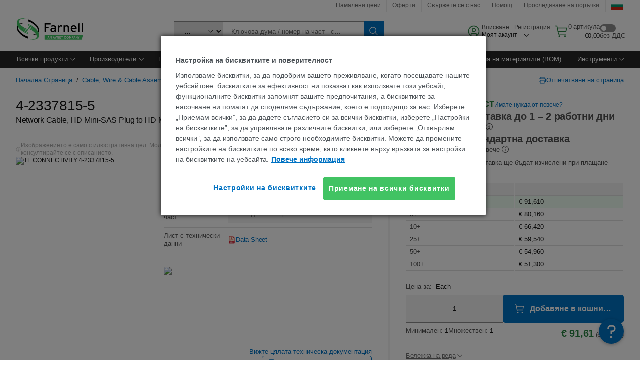

--- FILE ---
content_type: application/javascript
request_url: https://bg.farnell.com/RMXwJmWO/aCv/2Ot/_8Njd6uxE1/1b3cJXQ0S6bmbQEVuE/dGlCBz05LA/dCI/WcXZNBR4B
body_size: 179763
content:
(function(){if(typeof Array.prototype.entries!=='function'){Object.defineProperty(Array.prototype,'entries',{value:function(){var index=0;const array=this;return {next:function(){if(index<array.length){return {value:[index,array[index++]],done:false};}else{return {done:true};}},[Symbol.iterator]:function(){return this;}};},writable:true,configurable:true});}}());(function(){B5();lBF();V8F();var Qj=function MG(zN,XO){'use strict';var HU=MG;switch(zN){case Ur:{var Z9;n9.push(vM);var nv;var Ym;for(Z9=Kf;Ap(Z9,XO[Cw()[zw(Kf)].apply(null,[kN,Vd,Ov])]);Z9+=xm){Ym=XO[Z9];}nv=Ym[v7()[n3(b3)](nm,dh,gw)]();if(lP[Cw()[zw(LU)](dM,mX,Jw)].bmak[Cw()[zw(p7)](cw,B7,gd)][nv]){lP[Cw()[zw(LU)].apply(null,[dM,nN(nN({})),Jw])].bmak[Cw()[zw(p7)](cw,B7,gd)][nv].apply(lP[Cw()[zw(LU)](dM,fX,Jw)].bmak[Cw()[zw(p7)](cw,Zh,gd)],Ym);}n9.pop();}break;case lS:{n9.push(qO);var Gj=lP[x8(typeof Cw()[zw(g7)],Jm('',[][[]]))?Cw()[zw(LU)](SB,j7,Jw):Cw()[zw(ZU)](OM,IM,P3)][Zj()[Qp(Z3)](ZU,T3,Bw,gN)]?xm:Kf;var Hf=lP[Cw()[zw(LU)](SB,gd,Jw)][Zj()[Qp(zf)].apply(null,[dU,Bm,kM,hE])]?xX[xm]:Kf;var Dj=lP[Cw()[zw(LU)].call(null,SB,Yw,Jw)][Cw()[zw(AU)](Pn,Wf,s9)]?xm:Kf;var Od=lP[Cw()[zw(LU)](SB,Gh,Jw)][Cw()[zw(Kj)](VG,nN(nN({})),F3)]?xm:Kf;var FO=lP[Cw()[zw(LU)](SB,ZN,Jw)][Zp(typeof nh()[UN(gw)],Jm('',[][[]]))?nh()[UN(rf)](b9,t8,k7):nh()[UN(rh)].apply(null,[Ow,dE,M7])]?xm:Kf;var F7=lP[Cw()[zw(LU)].call(null,SB,nN(nN(xm)),Jw)][nh()[UN(K3)].call(null,gd,Bd,Rm)]?xm:Kf;var rv=lP[Cw()[zw(LU)].apply(null,[SB,cf,Jw])][Zj()[Qp(fG)](g7,Bw,sO,Aj)]?xm:Kf;var Dp=lP[Cw()[zw(LU)](SB,qN,Jw)][Zj()[Qp(Pv)](cf,xU,bd,qr)]?xm:Kf;var fO=lP[Cw()[zw(LU)].call(null,SB,sd,Jw)][x8(typeof Zj()[Qp(bm)],'undefined')?Zj()[Qp(Lw)].call(null,N9,hN,Zh,QM):Zj()[Qp(k9)].apply(null,[nN(nN(xm)),IU,sO,bw])]?xX[xm]:Kf;var MN=lP[pO()[Om(Ow)].apply(null,[G9,n8,Mp,LU])][nh()[UN(Kf)](TN,Nv,s9)].bind?xm:Kf;var kp=lP[x8(typeof Cw()[zw(cf)],Jm([],[][[]]))?Cw()[zw(LU)].call(null,SB,Ov,Jw):Cw()[zw(ZU)].call(null,Gd,gd,x7)][v7()[n3(x3)].call(null,lJ,k7,Bm)]?xm:xX[N9];var Cd=lP[x8(typeof Cw()[zw(wm)],Jm([],[][[]]))?Cw()[zw(LU)](SB,KN,Jw):Cw()[zw(ZU)](sm,k9,WU)][p9()[N7(mN)](N8,sv,M7,EO,F3)]?xm:Kf;var P8;var Wm;try{var YN=n9.length;var NG=nN(nN(AJ));P8=lP[Cw()[zw(LU)].apply(null,[SB,Rw,Jw])][v7()[n3(DX)].apply(null,[cL,nN(Kf),Uf])]?xm:Kf;}catch(HO){n9.splice(z7(YN,xm),Infinity,qO);P8=Kf;}try{var GN=n9.length;var Ed=nN(SA);Wm=lP[Cw()[zw(LU)](SB,nN(xm),Jw)][MU()[gj(K9)](A7,Rf,df,LO)]?xm:Kf;}catch(If){n9.splice(z7(GN,xm),Infinity,qO);Wm=xX[N9];}var tm;return n9.pop(),tm=Jm(Jm(Jm(Jm(Jm(Jm(Jm(Jm(Jm(Jm(Jm(Jm(Jm(Gj,j3(Hf,xm)),j3(Dj,qN)),j3(Od,Mp)),j3(FO,xX[d8])),j3(F7,ZU)),j3(rv,Wf)),j3(Dp,xX[cf])),j3(P8,LU)),j3(Wm,EO)),j3(fO,Rw)),j3(MN,VM)),j3(kp,F3)),j3(Cd,k9)),tm;}break;case wH:{var p8=r9;n9.push(Hm);var qj=v7()[n3(Gh)].apply(null,[MF,sd,XX]);for(var Ep=Kf;Ap(Ep,p8);Ep++){qj+=Zj()[Qp(Mf)](Bw,rf,rf,E3);p8++;}n9.pop();}break;case Dr:{var lp=XO[AJ];n9.push(Ef);var IX=v7()[n3(Gh)](zF,nN(nN(xm)),XX);var Cv=x8(typeof p9()[N7(mX)],Jm([],[][[]]))?p9()[N7(Zh)].apply(null,[Df,ZM,nN([]),dp,VM]):p9()[N7(Mp)].call(null,O9,zX,Lf,M7,Gh);var Ij=Kf;var Hj=lp[Zp(typeof mm()[wU(Gh)],Jm(Zp(typeof v7()[n3(nf)],'undefined')?v7()[n3(EO)].call(null,g8,nN(nN(xm)),RN):v7()[n3(Gh)].call(null,zF,dh,XX),[][[]]))?mm()[wU(Vd)].call(null,nN(nN([])),pN,CG,t7,dO):mm()[wU(qp)].apply(null,[tG,VM,KM,A7,Kw])]();while(Ap(Ij,Hj[Cw()[zw(Kf)](Nj,YO,Ov)])){if(SO(Cv[Cw()[zw(sd)].apply(null,[BE,nN({}),wm])](Hj[Zj()[Qp(qN)](xG,jf,Gf,Un)](Ij)),Kf)||SO(Cv[x8(typeof Cw()[zw(dp)],Jm('',[][[]]))?Cw()[zw(sd)](BE,mX,wm):Cw()[zw(ZU)](Gp,jp,z9)](Hj[Zj()[Qp(qN)](nN(nN(Kf)),jf,bd,Un)](Jm(Ij,xm))),O5[Zj()[Qp(D9)](KG,mX,nN(nN(Kf)),vE)]())){IX+=xm;}else{IX+=Kf;}Ij=Jm(Ij,qN);}var wM;return n9.pop(),wM=IX,wM;}break;case M5:{n9.push(gw);lP[nh()[UN(hN)].apply(null,[Y8,g8,b8])](function(){return MG.apply(this,[wH,arguments]);},xX[A7]);n9.pop();}break;case g4:{n9.push(HM);try{var H3=n9.length;var qU=nN(SA);var Pp=Jm(Jm(Jm(Jm(Jm(Jm(Jm(Jm(Jm(Jm(Jm(Jm(Jm(Jm(Jm(Jm(Jm(Jm(Jm(Jm(Jm(Jm(Jm(Jm(lP[Zj()[Qp(jp)](nN(nN(xm)),Ad,Ow,S9)](lP[Zj()[Qp(mX)](nN({}),Q9,gd,MA)][nh()[UN(nO)](m9,OP,Kf)]),j3(lP[Zp(typeof Zj()[Qp(fX)],Jm('',[][[]]))?Zj()[Qp(k9)].apply(null,[d8,Yf,Gf,TE]):Zj()[Qp(jp)](nN(nN(xm)),Ad,Mp,S9)](lP[Zj()[Qp(mX)](t7,Q9,G9,MA)][pO()[Om(Mf)].call(null,D9,lm,wX,b8)]),xX[xm])),j3(lP[Zj()[Qp(jp)](dp,Ad,mp,S9)](lP[Zj()[Qp(mX)](nN({}),Q9,D9,MA)][v7()[n3(wm)](Q3,b8,Dw)]),qN)),j3(lP[Zj()[Qp(jp)](Rf,Ad,g7,S9)](lP[Zj()[Qp(mX)](T3,Q9,Kf,MA)][Cw()[zw(Ad)](bv,mN,vm)]),Mp)),j3(lP[Zj()[Qp(jp)](tG,Ad,Yw,S9)](lP[nh()[UN(Fp)](vO,fv,xU)][Zj()[Qp(gX)](qN,b8,j7,qB)]),rf)),j3(lP[Zj()[Qp(jp)](Wf,Ad,nN(nN({})),S9)](lP[Zj()[Qp(mX)](B7,Q9,Ow,MA)][Cw()[zw(dj)].apply(null,[FF,nN(Kf),Bm])]),ZU)),j3(lP[Zj()[Qp(jp)](Q7,Ad,nN(nN(xm)),S9)](lP[Zj()[Qp(mX)].apply(null,[j7,Q9,YO,MA])][Zj()[Qp(G3)].apply(null,[xv,l9,Oj,A6])]),xX[Rm])),j3(lP[Zj()[Qp(jp)](nf,Ad,Yw,S9)](lP[Zj()[Qp(mX)](mN,Q9,nN(nN({})),MA)][Cw()[zw(YO)](QE,sv,W7)]),Fp)),j3(lP[Zp(typeof Zj()[Qp(zd)],'undefined')?Zj()[Qp(k9)].apply(null,[rf,dx,T3,Ih]):Zj()[Qp(jp)].call(null,nN(Kf),Ad,k7,S9)](lP[Zj()[Qp(mX)](Gh,Q9,nN(Kf),MA)][Zj()[Qp(Ov)].apply(null,[Gf,YQ,fX,LC])]),xX[qN])),j3(lP[Zj()[Qp(jp)](j7,Ad,Rw,S9)](lP[Zj()[Qp(mX)].call(null,Gf,Q9,Gh,MA)][MU()[gj(Lb)].call(null,Ob,Gf,lW,J6)]),EO)),j3(lP[Zj()[Qp(jp)].call(null,bY,Ad,mX,S9)](lP[Zj()[Qp(mX)](Gh,Q9,Sl,MA)][nh()[UN(Zs)].apply(null,[Es,zS,nN(nN({}))])]),Rw)),j3(lP[Zj()[Qp(jp)].call(null,HT,Ad,bm,S9)](lP[Zj()[Qp(mX)](nN(Kf),Q9,bd,MA)][nh()[UN(Uf)].call(null,g7,NT,dh)]),VM)),j3(lP[Zj()[Qp(jp)](Ad,Ad,YO,S9)](lP[Zj()[Qp(mX)].apply(null,[Q9,Q9,Ow,MA])][nh()[UN(gX)](dj,m2,b8)]),F3)),j3(lP[Zj()[Qp(jp)].apply(null,[gd,Ad,nN(Kf),S9])](lP[Zj()[Qp(mX)].apply(null,[YO,Q9,Bw,MA])][x8(typeof nh()[UN(F3)],Jm([],[][[]]))?nh()[UN(G3)](jf,LA,W7):nh()[UN(rf)](OT,EW,Ob)]),k9)),j3(lP[Zj()[Qp(jp)](nN(nN({})),Ad,Gf,S9)](lP[Zp(typeof Zj()[Qp(EK)],Jm([],[][[]]))?Zj()[Qp(k9)](Gf,EQ,fX,UT):Zj()[Qp(mX)].apply(null,[Lw,Q9,Ov,MA])][x8(typeof v7()[n3(J0)],Jm([],[][[]]))?v7()[n3(AU)](lx,nN({}),Qc):v7()[n3(EO)].apply(null,[hC,Ov,xc])]),Gh)),j3(lP[Zj()[Qp(jp)](IM,Ad,nN(Kf),S9)](lP[Zj()[Qp(mX)].call(null,pK,Q9,B7,MA)][Zj()[Qp(Rl)].call(null,tG,Rl,lz,d4)]),b8)),j3(lP[Zj()[Qp(jp)](f2,Ad,NQ,S9)](lP[Zj()[Qp(mX)](Gf,Q9,KG,MA)][Cw()[zw(zd)](mF,YK,Lb)]),nf)),j3(lP[Zj()[Qp(jp)].call(null,dZ,Ad,sd,S9)](lP[Zj()[Qp(mX)](nN(nN({})),Q9,Zh,MA)][nh()[UN(Rl)](Zs,tD,nN({}))]),Ob)),j3(lP[Zj()[Qp(jp)].call(null,nN(nN(xm)),Ad,dh,S9)](lP[Zj()[Qp(mX)].call(null,Gf,Q9,Wf,MA)][Xb()[YY(mW)](Rw,JR,VQ,lW,xG)]),KG)),j3(lP[Zj()[Qp(jp)](mW,Ad,k9,S9)](lP[Zj()[Qp(mX)](nN(Kf),Q9,xU,MA)][nh()[UN(ZR)].apply(null,[Q9,UF,nN(nN(xm))])]),Vd)),j3(lP[Zj()[Qp(jp)](lz,Ad,mX,S9)](lP[Zj()[Qp(mX)](k7,Q9,sd,MA)][pO()[Om(D9)](B7,JR,AU,YK)]),df)),j3(lP[Zp(typeof Zj()[Qp(Ob)],Jm('',[][[]]))?Zj()[Qp(k9)].call(null,qp,A7,nN(Kf),Ul):Zj()[Qp(jp)](Kz,Ad,Vd,S9)](lP[Zj()[Qp(mX)](Q9,Q9,rf,MA)][MU()[gj(HW)](Qh,nN(nN(xm)),Q9,HL)]),xX[ZR])),j3(lP[x8(typeof Zj()[Qp(gd)],Jm('',[][[]]))?Zj()[Qp(jp)](Kz,Ad,qN,S9):Zj()[Qp(k9)](Ow,NQ,nN(nN([])),BC)](lP[Zp(typeof Zj()[Qp(Oj)],'undefined')?Zj()[Qp(k9)](A7,Iz,KG,Cs):Zj()[Qp(mX)](W7,Q9,nN([]),MA)][MU()[gj(X2)](mp,nN(nN([])),QQ,Kb)]),gd)),j3(lP[Zj()[Qp(jp)](nN(nN([])),Ad,Sl,S9)](lP[nh()[UN(cf)].apply(null,[EK,F6,nN([])])][x8(typeof Cw()[zw(dU)],Jm([],[][[]]))?Cw()[zw(Fp)](KP,M7,Gf):Cw()[zw(ZU)].call(null,QI,nN(nN(xm)),zx)]),N9)),j3(lP[x8(typeof Zj()[Qp(dZ)],'undefined')?Zj()[Qp(jp)](gd,Ad,bY,S9):Zj()[Qp(k9)](nN(nN([])),rh,Kz,WK)](lP[Zp(typeof nh()[UN(AU)],Jm([],[][[]]))?nh()[UN(rf)].call(null,OT,C2,nN(nN(Kf))):nh()[UN(Fp)](vO,fv,d8)][v7()[n3(XQ)](Tg,xG,QQ)]),Rm));var rY;return n9.pop(),rY=Pp,rY;}catch(TI){n9.splice(z7(H3,xm),Infinity,HM);var Y2;return n9.pop(),Y2=Kf,Y2;}n9.pop();}break;case Sg:{var xZ=XO[AJ];n9.push(tK);var II=xZ[nh()[UN(XW)](l0,g2,YO)](function(VY){return lT.apply(this,[br,arguments]);});var GR;return GR=II[v7()[n3(df)].call(null,WQ,Rf,xU)](Cw()[zw(Oj)](vZ,Jw,qT)),n9.pop(),GR;}break;}};var jt=function(Q0,mZ){return Q0>mZ;};var SO=function(dc,Ws){return dc>=Ws;};var AY=function(ZI){if(ZI==null)return -1;try{var WZ=0;for(var zs=0;zs<ZI["length"];zs++){var ZC=ZI["charCodeAt"](zs);if(ZC<128){WZ=WZ+ZC;}}return WZ;}catch(YC){return -2;}};var gs=function(Rz){var ws=Rz[0]-Rz[1];var UZ=Rz[2]-Rz[3];var cb=Rz[4]-Rz[5];var NR=lP["Math"]["sqrt"](ws*ws+UZ*UZ+cb*cb);return lP["Math"]["floor"](NR);};var Nx=function(wT){return lP["Math"]["floor"](lP["Math"]["random"]()*wT["length"]);};var Rh=function(){return ["\x6c\x65\x6e\x67\x74\x68","\x41\x72\x72\x61\x79","\x63\x6f\x6e\x73\x74\x72\x75\x63\x74\x6f\x72","\x6e\x75\x6d\x62\x65\x72"];};var EZ=function Rc(XT,kQ){var VC=Rc;for(XT;XT!=Ng;XT){switch(XT){case Ar:{return rT(m5,[Mc]);}break;case U6:{XT=YD;var w0=z7(cl.length,xm);}break;case GF:{XT+=FJ;var nb=z7(RZ.length,xm);if(SO(nb,Kf)){do{var NW=rZ(z7(Jm(nb,pY),n9[z7(n9.length,xm)]),Bl.length);var Nt=Jx(RZ,nb);var Ic=Jx(Bl,NW);Z0+=LT(Sg,[q2(WT(q2(Nt,Ic)),WI(Nt,Ic))]);nb--;}while(SO(nb,Kf));}}break;case K4:{for(var gt=z7(XR.length,xm);SO(gt,Kf);gt--){var hx=rZ(z7(Jm(gt,JT),n9[z7(n9.length,xm)]),mx.length);var IC=Jx(XR,gt);var jK=Jx(mx,hx);T2+=LT(Sg,[q2(WI(WT(IC),WT(jK)),WI(IC,jK))]);}return LT(H6,[T2]);}break;case l4:{return M0;}break;case YD:{while(SO(w0,Kf)){var c0=rZ(z7(Jm(w0,Ax),n9[z7(n9.length,xm)]),xQ.length);var gZ=Jx(cl,w0);var QY=Jx(xQ,c0);Mc+=LT(Sg,[q2(WT(q2(gZ,QY)),WI(gZ,QY))]);w0--;}XT-=n5;}break;case cn:{var Ax=kQ[AJ];var Ns=kQ[SA];XT+=Qk;var gC=kQ[cn];var xQ=ET[cf];var Mc=Jm([],[]);var cl=ET[gC];}break;case On:{var ls=kQ[AJ];var x0=kQ[SA];var Dl=kQ[cn];var JT=kQ[CH];XT+=Lr;var mx=DT[f2];var T2=Jm([],[]);var XR=DT[ls];}break;case OL:{XT+=GP;var Nz=kQ[AJ];var M0=Jm([],[]);var Vx=z7(Nz.length,xm);while(SO(Vx,Kf)){M0+=Nz[Vx];Vx--;}}break;case Mg:{var ZK=kQ[AJ];jx.WA=Rc(OL,[ZK]);XT+=wg;while(Ap(jx.WA.length,T4))jx.WA+=jx.WA;}break;case fD:{n9.push(bx);L0=function(nt){return Rc.apply(this,[Mg,arguments]);};XT+=tg;jx(Tz,hz,fl);n9.pop();}break;case Z4:{var JK=kQ[AJ];var gb=Jm([],[]);for(var DQ=z7(JK.length,xm);SO(DQ,Kf);DQ--){gb+=JK[DQ];}return gb;}break;case T:{var DR=kQ[AJ];XT+=XS;qQ.Rn=Rc(Z4,[DR]);while(Ap(qQ.Rn.length,Bw))qQ.Rn+=qQ.Rn;}break;case M5:{n9.push(Jb);bl=function(TK){return Rc.apply(this,[T,arguments]);};qQ.apply(null,[Ks,nN(Kf),fG]);n9.pop();XT+=Q4;}break;case AE:{var tW=kQ[AJ];var r0=Jm([],[]);for(var Kh=z7(tW.length,xm);SO(Kh,Kf);Kh--){r0+=tW[Kh];}return r0;}break;case lS:{XT+=vH;var Ub=kQ[AJ];GK.TJ=Rc(AE,[Ub]);while(Ap(GK.TJ.length,pJ))GK.TJ+=GK.TJ;}break;case dD:{var ps=TR[Ch];XT=Pg;var RY=z7(ps.length,xm);if(SO(RY,Kf)){do{var pZ=rZ(z7(Jm(RY,b0),n9[z7(n9.length,xm)]),bI.length);var vK=Jx(ps,RY);var ds=Jx(bI,pZ);fC+=LT(Sg,[WI(q2(WT(vK),ds),q2(WT(ds),vK))]);RY--;}while(SO(RY,Kf));}}break;case Sg:{n9.push(Kl);St=function(TW){return Rc.apply(this,[lS,arguments]);};XT=Ng;GK.apply(null,[ZN,lW,nN(xm),Is]);n9.pop();}break;case Pg:{XT-=xA;return rT(fD,[fC]);}break;case tr:{XT-=JP;return rT(AE,[Z0]);}break;case mr:{var tZ=kQ[AJ];var DZ=Jm([],[]);var KT=z7(tZ.length,xm);while(SO(KT,Kf)){DZ+=tZ[KT];KT--;}return DZ;}break;case Qg:{XT=Ng;var Xx=kQ[AJ];JZ.Dn=Rc(mr,[Xx]);while(Ap(JZ.Dn.length,Dw))JZ.Dn+=JZ.Dn;}break;case FL:{n9.push(Zc);tx=function(IR){return Rc.apply(this,[Qg,arguments]);};JZ.call(null,Oz,hC,YK);XT=Ng;n9.pop();}break;case xH:{var pY=kQ[AJ];var dW=kQ[SA];var vQ=kQ[cn];var Bl=Nl[dp];var Z0=Jm([],[]);XT+=Qk;var RZ=Nl[vQ];}break;case lr:{var Ch=kQ[AJ];var b0=kQ[SA];var vx=kQ[cn];var bI=TR[X2];var fC=Jm([],[]);XT=dD;}break;}}};var Wb=function(PZ,fz){return PZ>>>fz|PZ<<32-fz;};var q2=function(NC,pt){return NC&pt;};var Vs=function(){return LT.apply(this,[SA,arguments]);};var Zp=function(d0,Xs){return d0===Xs;};var jW=function(){if(lP["Date"]["now"]&&typeof lP["Date"]["now"]()==='number'){return lP["Math"]["round"](lP["Date"]["now"]()/1000);}else{return lP["Math"]["round"](+new (lP["Date"])()/1000);}};var fb=function(){return ["\x6c\x65\x6e\x67\x74\x68","\x41\x72\x72\x61\x79","\x63\x6f\x6e\x73\x74\x72\x75\x63\x74\x6f\x72","\x6e\x75\x6d\x62\x65\x72"];};var lT=function Xt(Et,dC){'use strict';var Yl=Xt;switch(Et){case SA:{n9.push(j7);try{var RC=n9.length;var PT=nN(nN(AJ));var hW=Kf;var RQ=lP[Xb()[YY(xm)](Wf,Vb,Zh,KG,Jw)][x8(typeof MU()[gj(Dz)],'undefined')?MU()[gj(Sl)](lW,ZR,Ow,Zx):MU()[gj(xm)].call(null,CR,nN(xm),Rm,lY)](lP[MU()[gj(LU)].apply(null,[Bx,sd,k7,gK])],Zp(typeof Cw()[zw(Vd)],Jm('',[][[]]))?Cw()[zw(ZU)](zW,Ad,T3):Cw()[zw(sO)](fW,nN(nN(xm)),Vd));if(RQ){hW++;if(RQ[Cw()[zw(VM)](JI,EK,f2)]){RQ=RQ[Cw()[zw(VM)](JI,T3,f2)];hW+=Jm(j3(RQ[Cw()[zw(Kf)](l0,Gf,Ov)]&&Zp(RQ[x8(typeof Cw()[zw(gd)],Jm('',[][[]]))?Cw()[zw(Kf)].apply(null,[l0,nN([]),Ov]):Cw()[zw(ZU)](pW,Js,KN)],xm),xX[xm]),j3(RQ[mm()[wU(xm)].apply(null,[qT,rf,PY,qs,DX])]&&Zp(RQ[mm()[wU(xm)](Mp,rf,PY,nf,DX)],Cw()[zw(sO)](fW,Rf,Vd)),qN));}}var Y0;return Y0=hW[nh()[UN(mW)](P3,G9,nN(Kf))](),n9.pop(),Y0;}catch(fx){n9.splice(z7(RC,xm),Infinity,j7);var YR;return YR=nh()[UN(Js)].apply(null,[IM,LO,Jw]),n9.pop(),YR;}n9.pop();}break;case hn:{var zb=dC[AJ];var Hz;n9.push(Ot);return Hz=lP[x8(typeof Xb()[YY(d8)],Jm(v7()[n3(Gh)](F,M7,XX),[][[]]))?Xb()[YY(xm)].apply(null,[Wf,dI,Zh,nN({}),t7]):Xb()[YY(ZU)].call(null,xC,sI,gK,nN(nN(Kf)),EO)][Zp(typeof MU()[gj(Lf)],Jm('',[][[]]))?MU()[gj(xm)].call(null,KC,EK,HT,j7):MU()[gj(Sl)].call(null,lW,bY,A7,hZ)](lP[Zj()[Qp(mX)](m9,Q9,Mf,O4)][nh()[UN(Zh)](B7,wF,nN(nN({})))],zb),n9.pop(),Hz;}break;case Cr:{n9.push(DY);var lc=function(zb){return Xt.apply(this,[hn,arguments]);};var Xl=[nh()[UN(sd)].apply(null,[t7,TC,hz]),Zj()[Qp(El)](W7,vM,nf,kx)];var lQ=Xl[nh()[UN(XW)](l0,wl,Jw)](function(IZ){var Xz=lc(IZ);n9.push(Mx);if(nN(nN(Xz))&&nN(nN(Xz[MU()[gj(b8)](vM,Q7,ZR,Er)]))&&nN(nN(Xz[MU()[gj(b8)](vM,A7,sO,Er)][x8(typeof nh()[UN(kM)],Jm([],[][[]]))?nh()[UN(mW)](P3,J2,bY):nh()[UN(rf)](U2,IW,nN(xm))]))){Xz=Xz[MU()[gj(b8)].call(null,vM,sO,Q7,Er)][nh()[UN(mW)](P3,J2,Gh)]();var mK=Jm(Zp(Xz[Cw()[zw(sd)](qL,sO,wm)](Zj()[Qp(gw)].apply(null,[Lw,KG,nN(xm),S4])),Oc(xm)),j3(lP[Zj()[Qp(jp)].call(null,nN(Kf),Ad,Q7,Nj)](jt(Xz[x8(typeof Cw()[zw(D9)],Jm([],[][[]]))?Cw()[zw(sd)].apply(null,[qL,HT,wm]):Cw()[zw(ZU)].call(null,Mz,sv,Ib)](v7()[n3(T3)](JD,bd,G3)),Oc(xX[xm]))),xX[xm]));var At;return n9.pop(),At=mK,At;}else{var Hx;return Hx=nh()[UN(Js)].call(null,IM,L5,NQ),n9.pop(),Hx;}n9.pop();});var rb;return rb=lQ[v7()[n3(df)].call(null,lC,mp,xU)](v7()[n3(Gh)](vP,Rw,XX)),n9.pop(),rb;}break;case Sr:{n9.push(HW);throw new (lP[MU()[gj(KG)].apply(null,[tG,pK,jp,dK])])(nh()[UN(El)](WR,g2,HT));}break;case Sg:{var DC=dC[AJ];var pz=dC[SA];n9.push(PK);if(Lt(pz,null)||jt(pz,DC[Cw()[zw(Kf)].call(null,WC,mW,Ov)]))pz=DC[Cw()[zw(Kf)](WC,sd,Ov)];for(var dY=xX[N9],Zb=new (lP[v7()[n3(nf)](pB,Mp,Kz)])(pz);Ap(dY,pz);dY++)Zb[dY]=DC[dY];var Fl;return n9.pop(),Fl=Zb,Fl;}break;case LH:{var FK=dC[AJ];var BR=dC[SA];n9.push(fZ);var bK=Lt(null,FK)?null:bQ(Zp(typeof p9()[N7(qN)],'undefined')?p9()[N7(Mp)](G2,Rl,mW,G9,XK):p9()[N7(Kf)](vY,HW,lW,nf,EO),typeof lP[Zj()[Qp(Fp)].apply(null,[nN(nN(Kf)),Kz,nN([]),ZT])])&&FK[lP[Zp(typeof Zj()[Qp(qs)],Jm([],[][[]]))?Zj()[Qp(k9)].apply(null,[Zh,Pz,T3,zc]):Zj()[Qp(Fp)].call(null,NQ,Kz,g7,ZT)][Cw()[zw(A7)](D0,nf,Ad)]]||FK[Zp(typeof Xb()[YY(Mp)],Jm([],[][[]]))?Xb()[YY(ZU)](PY,zz,nc,nN(nN(Kf)),xG):Xb()[YY(VM)](Rw,Ut,b8,mN,Vd)];if(bQ(null,bK)){var OW,PC,gQ,CI,SQ=[],k2=nN(Kf),TY=nN(xm);try{var cR=n9.length;var P0=nN([]);if(gQ=(bK=bK.call(FK))[nh()[UN(KN)].apply(null,[M2,XC,dp])],Zp(Kf,BR)){if(x8(lP[Xb()[YY(xm)](Wf,YZ,Zh,Ow,Q9)](bK),bK)){P0=nN(nN([]));return;}k2=nN(xm);}else for(;nN(k2=(OW=gQ.call(bK))[nh()[UN(Q9)].apply(null,[cT,Dx,bd])])&&(SQ[v7()[n3(Wf)](R2,sO,rf)](OW[Cw()[zw(VM)](Ls,nN(xm),f2)]),x8(SQ[Cw()[zw(Kf)](O2,Q7,Ov)],BR));k2=nN(xX[N9]));}catch(FY){TY=nN(Kf),PC=FY;}finally{n9.splice(z7(cR,xm),Infinity,fZ);try{var QC=n9.length;var I2=nN(nN(AJ));if(nN(k2)&&bQ(null,bK[v7()[n3(T3)].apply(null,[k0,nN(Kf),G3])])&&(CI=bK[v7()[n3(T3)].apply(null,[k0,Rm,G3])](),x8(lP[Xb()[YY(xm)].apply(null,[Wf,YZ,Zh,m9,T3])](CI),CI))){I2=nN(AJ);return;}}finally{n9.splice(z7(QC,xm),Infinity,fZ);if(I2){n9.pop();}if(TY)throw PC;}if(P0){n9.pop();}}var nY;return n9.pop(),nY=SQ,nY;}n9.pop();}break;case J4:{var qI=dC[AJ];n9.push(sC);if(lP[v7()[n3(nf)].apply(null,[KB,NQ,Kz])][Zj()[Qp(ZN)](nN(xm),Js,sv,bF)](qI)){var DK;return n9.pop(),DK=qI,DK;}n9.pop();}break;case XH:{var kt=dC[AJ];return kt;}break;case g4:{n9.push(cW);if(nN(mC(Zj()[Qp(Dz)](Lf,A7,nN([]),V5),lP[Zj()[Qp(mX)].apply(null,[mX,Q9,tG,x4])]))){var z2;return n9.pop(),z2=null,z2;}var ml=lP[Zj()[Qp(mX)](nN(Kf),Q9,ZN,x4)][Zj()[Qp(Dz)](nN(nN(Kf)),A7,jp,V5)];var qx=ml[Zj()[Qp(YQ)].apply(null,[s9,VM,Ow,g3])];var mY=ml[mm()[wU(KG)].apply(null,[Bw,Mp,QI,bm,Fp])];var ST=ml[nh()[UN(T3)].apply(null,[gX,Pb,HT])];var hT;return hT=[qx,Zp(mY,xX[N9])?Kf:jt(mY,Kf)?Oc(xm):Oc(qN),ST||nh()[UN(nQ)].call(null,Vb,Lj,A7)],n9.pop(),hT;}break;case H4:{var qz={};n9.push(hR);var BW={};try{var kI=n9.length;var GC=nN(SA);var m0=new (lP[v7()[n3(vR)](wG,EO,Jt)])(Kf,Kf)[x8(typeof Cw()[zw(Bw)],'undefined')?Cw()[zw(sv)].apply(null,[AG,k7,KG]):Cw()[zw(ZU)].apply(null,[bh,kM,Eb])](Zp(typeof MU()[gj(k7)],'undefined')?MU()[gj(xm)].call(null,Vb,IM,Q9,jY):MU()[gj(Js)](K3,xm,EO,bO));var Ft=m0[Zp(typeof v7()[n3(W7)],Jm('',[][[]]))?v7()[n3(EO)](jT,nN(nN(Kf)),ql):v7()[n3(YO)].apply(null,[tM,qs,K3])](pO()[Om(cf)](kM,B8,Kx,cf));var xx=m0[nh()[UN(bd)](Uf,NM,Bw)](Ft[Cw()[zw(rI)](Cm,fX,El)]);var nl=m0[nh()[UN(bd)].apply(null,[Uf,NM,Oj])](Ft[I0()[Bt(cf)].call(null,N9,bm,df,O6,Lw)]);qz=Ht(Ur,[nh()[UN(cT)].apply(null,[wm,YH,gd]),xx,v7()[n3(Yc)](pm,nN(xm),P3),nl]);var ss=new (lP[v7()[n3(vR)](wG,Js,Jt)])(Kf,Kf)[x8(typeof Cw()[zw(sv)],'undefined')?Cw()[zw(sv)](AG,Lf,KG):Cw()[zw(ZU)].call(null,vT,A7,Fc)](nh()[UN(cK)](UT,Hb,rI));var wY=ss[Zp(typeof v7()[n3(T3)],Jm('',[][[]]))?v7()[n3(EO)](Ps,bY,z0):v7()[n3(YO)].apply(null,[tM,Wf,K3])](pO()[Om(cf)](LU,B8,Kx,cf));var CY=ss[nh()[UN(bd)](Uf,NM,A7)](wY[Cw()[zw(rI)](Cm,nN([]),El)]);var Zz=ss[nh()[UN(bd)].call(null,Uf,NM,VM)](wY[I0()[Bt(cf)](N9,bm,nN(nN(xm)),O6,qs)]);BW=Ht(Ur,[nh()[UN(YQ)].call(null,kM,ZX,MZ),CY,MU()[gj(XW)](Lw,dh,nN({}),tj),Zz]);}finally{n9.splice(z7(kI,xm),Infinity,hR);var MR;return MR=Ht(Ur,[MU()[gj(Kz)](sO,s9,mX,rU),qz[nh()[UN(cT)](wm,YH,Q7)]||null,Zj()[Qp(Qc)](nN(nN([])),Pv,MZ,qd),qz[v7()[n3(Yc)](pm,dh,P3)]||null,nh()[UN(gw)](dp,vN,mN),BW[nh()[UN(YQ)].call(null,kM,ZX,gd)]||null,Zp(typeof nh()[UN(D9)],Jm('',[][[]]))?nh()[UN(rf)](dQ,MW,dU):nh()[UN(vR)](xc,K7,EK),BW[MU()[gj(XW)].call(null,Lw,j7,Js,tj)]||null]),n9.pop(),MR;}n9.pop();}break;case Kr:{var R0=dC[AJ];n9.push(Fx);if(Zp([x8(typeof v7()[n3(hN)],Jm([],[][[]]))?v7()[n3(dh)].apply(null,[Mm,lW,tI]):v7()[n3(EO)].apply(null,[jf,nN(nN([])),wI]),v7()[n3(cK)](Yj,HT,KG),p9()[N7(Rf)](Mm,cZ,nN([]),D9,Wf)][Cw()[zw(sd)](Y9,mX,wm)](R0[Zj()[Qp(lW)].call(null,nN(nN(Kf)),W7,qs,MM)][I0()[Bt(lz)](Fp,cw,lz,A9,EO)]),Oc(xm))){n9.pop();return;}lP[nh()[UN(hN)](Y8,OO,Mp)](function(){n9.push(Il);var XY=nN(SA);try{var UI=n9.length;var NY=nN([]);if(nN(XY)&&R0[Zj()[Qp(lW)](nN(Kf),W7,M7,qr)]&&(R0[Zj()[Qp(lW)](B7,W7,dp,qr)][v7()[n3(Jw)](Uj,W7,dZ)](MU()[gj(gw)](LU,dZ,f2,Ev))||R0[x8(typeof Zj()[Qp(cK)],'undefined')?Zj()[Qp(lW)].call(null,dU,W7,nN(nN(xm)),qr):Zj()[Qp(k9)](nN(Kf),QW,F3,Lz)][Zp(typeof v7()[n3(Q9)],Jm('',[][[]]))?v7()[n3(EO)](CC,Wf,X0):v7()[n3(Jw)].call(null,Uj,nN({}),dZ)](v7()[n3(YQ)](F6,g7,RW)))){XY=nN(AJ);}}catch(GI){n9.splice(z7(UI,xm),Infinity,Il);R0[Zj()[Qp(lW)].call(null,ZU,W7,Bw,qr)][v7()[n3(xc)](kh,nN(xm),Yw)](new (lP[Zj()[Qp(wx)](B7,d8,df,LQ)])(Zj()[Qp(XX)].call(null,Zh,f2,nN(nN(xm)),b7),Ht(Ur,[Xb()[YY(xG)](Fp,Qz,W0,Ov,d8),nN(nN(SA)),MU()[gj(vR)](qp,dh,mW,GT),nN({}),I0()[Bt(qT)](LU,th,nN(xm),Vt,tG),nN(nN([]))])));}if(nN(XY)&&Zp(R0[Zj()[Qp(tI)](Bw,TN,Lw,Hp)],Zj()[Qp(Qh)](bm,k7,Lf,Im))){XY=nN(nN({}));}if(XY){R0[Zj()[Qp(lW)](Q7,W7,Gh,qr)][v7()[n3(xc)](kh,Db,Yw)](new (lP[Zj()[Qp(wx)](B7,d8,dU,LQ)])(Cw()[zw(Yc)](Qw,nN({}),DX),Ht(Ur,[Xb()[YY(xG)](Fp,Qz,W0,nN(nN([])),j7),nN(nN({})),MU()[gj(vR)](qp,nN(nN([])),nN([]),GT),nN(SA),Zp(typeof I0()[Bt(N9)],Jm([],[][[]]))?I0()[Bt(Wf)].call(null,RK,W2,j7,cZ,Jw):I0()[Bt(qT)](LU,th,nN(nN(Kf)),Vt,Ov),nN(nN([]))])));}n9.pop();},Kf);n9.pop();}break;case EA:{n9.push(nZ);throw new (lP[MU()[gj(KG)](tG,nN(Kf),mW,Il)])(nh()[UN(El)].apply(null,[WR,qc,t7]));}break;case lD:{var Tl=dC[AJ];var Hl=dC[SA];n9.push(cx);if(Lt(Hl,null)||jt(Hl,Tl[Cw()[zw(Kf)](EC,bm,Ov)]))Hl=Tl[Cw()[zw(Kf)].apply(null,[EC,nN(nN(Kf)),Ov])];for(var kb=xX[N9],zQ=new (lP[v7()[n3(nf)].apply(null,[ff,d8,Kz])])(Hl);Ap(kb,Hl);kb++)zQ[kb]=Tl[kb];var cQ;return n9.pop(),cQ=zQ,cQ;}break;case Sk:{var xT=dC[AJ];var Xc=dC[SA];n9.push(EY);var Tc=Lt(null,xT)?null:bQ(p9()[N7(Kf)](BK,HW,s9,Gh,EO),typeof lP[Zj()[Qp(Fp)].call(null,xU,Kz,qs,bT)])&&xT[lP[Zj()[Qp(Fp)](D9,Kz,Rm,bT)][Cw()[zw(A7)].apply(null,[xf,Zh,Ad])]]||xT[Xb()[YY(VM)](Rw,Az,b8,pK,Ov)];if(bQ(null,Tc)){var qh,Uc,AQ,ER,Rb=[],xK=nN(Kf),Ez=nN(xX[xm]);try{var vz=n9.length;var jc=nN({});if(AQ=(Tc=Tc.call(xT))[nh()[UN(KN)](M2,w7,nN(nN(Kf)))],Zp(Kf,Xc)){if(x8(lP[x8(typeof Xb()[YY(k7)],Jm([],[][[]]))?Xb()[YY(xm)](Wf,IW,Zh,nN(xm),Vd):Xb()[YY(ZU)].apply(null,[xW,jR,OI,Gf,YO])](Tc),Tc)){jc=nN(nN({}));return;}xK=nN(xm);}else for(;nN(xK=(qh=AQ.call(Tc))[nh()[UN(Q9)](cT,Jh,Lf)])&&(Rb[v7()[n3(Wf)](Xp,Gh,rf)](qh[Cw()[zw(VM)](Vm,W7,f2)]),x8(Rb[Zp(typeof Cw()[zw(lW)],'undefined')?Cw()[zw(ZU)].apply(null,[k7,Bw,Fs]):Cw()[zw(Kf)](xs,Gf,Ov)],Xc));xK=nN(Kf));}catch(JQ){Ez=nN(xX[N9]),Uc=JQ;}finally{n9.splice(z7(vz,xm),Infinity,EY);try{var GW=n9.length;var hI=nN(SA);if(nN(xK)&&bQ(null,Tc[v7()[n3(T3)].apply(null,[Y3,gd,G3])])&&(ER=Tc[v7()[n3(T3)].apply(null,[Y3,NQ,G3])](),x8(lP[x8(typeof Xb()[YY(KG)],Jm(v7()[n3(Gh)](VA,D9,XX),[][[]]))?Xb()[YY(xm)](Wf,IW,Zh,nN({}),N9):Xb()[YY(ZU)].call(null,mI,Bx,vs,NQ,T3)](ER),ER))){hI=nN(nN([]));return;}}finally{n9.splice(z7(GW,xm),Infinity,EY);if(hI){n9.pop();}if(Ez)throw Uc;}if(jc){n9.pop();}}var Vz;return n9.pop(),Vz=Rb,Vz;}n9.pop();}break;case wB:{var GY=dC[AJ];n9.push(BC);if(lP[v7()[n3(nf)](Nd,nN(nN(Kf)),Kz)][Zj()[Qp(ZN)].call(null,Fp,Js,xv,Bh)](GY)){var H2;return n9.pop(),H2=GY,H2;}n9.pop();}break;case br:{var VY=dC[AJ];n9.push(Ys);var vW;return vW=lP[Xb()[YY(xm)].apply(null,[Wf,FW,Zh,Zh,qp])][Zp(typeof Zj()[Qp(Lb)],Jm('',[][[]]))?Zj()[Qp(k9)](Rm,zZ,Kf,LY):Zj()[Qp(T3)](s9,El,bY,D7)](VY)[nh()[UN(XW)](l0,Ox,xm)](function(OZ){return VY[OZ];})[Kf],n9.pop(),vW;}break;}};var gY=function(){return rT.apply(this,[Ur,arguments]);};var mb=function(Mb,MI){var w2=lP["Math"]["round"](lP["Math"]["random"]()*(MI-Mb)+Mb);return w2;};var xR=function(fQ){if(lP["document"]["cookie"]){try{var Fb=lP["document"]["cookie"]["split"]('; ');var SZ=null;var Th=null;for(var Qb=0;Qb<Fb["length"];Qb++){var tT=Fb[Qb];if(tT["indexOf"](""["concat"](fQ,"="))===0){var DI=tT["substring"](""["concat"](fQ,"=")["length"]);if(DI["indexOf"]('~')!==-1||lP["decodeURIComponent"](DI)["indexOf"]('~')!==-1){SZ=DI;}}else if(tT["startsWith"](""["concat"](fQ,"_"))){var px=tT["indexOf"]('=');if(px!==-1){var r2=tT["substring"](px+1);if(r2["indexOf"]('~')!==-1||lP["decodeURIComponent"](r2)["indexOf"]('~')!==-1){Th=r2;}}}}if(Th!==null){return Th;}if(SZ!==null){return SZ;}}catch(AZ){return false;}}return false;};var Jx=function(kK,Cc){return kK[BY[Mp]](Cc);};var x8=function(UQ,sx){return UQ!==sx;};var Ms=function(){return rT.apply(this,[lS,arguments]);};var Jm=function(gI,fI){return gI+fI;};var j3=function(n2,Ex){return n2<<Ex;};var q0=function(jQ){return lP["unescape"](lP["encodeURIComponent"](jQ));};var Ap=function(JW,c2){return JW<c2;};var mQ=function fT(zC,Lc){var OR=fT;while(zC!=pE){switch(zC){case wH:{return [xm,Fp,Oc(Fp),qN,Oc(Wf),Vd,Oc(b8),Oc(xm),Oc(Mp),Oc(Wf),df,Oc(lz),VM,LU,Oc(EO),Kf,xU,VM,Oc(b8),k9,[F3],Oc(ZU),F3,Oc(rf),Mp,k9,xm,d8,Oc(bY),Vd,k7,Oc(VM),k9,Oc(F3),Oc(NQ),mp,Kf,Oc(qN),sv,Oc(dh),Kf,EO,Fp,[k9],Oc(Q7),Q9,Wf,Oc(Fp),Wf,Vd,LU,Oc(ZU),[Gh],xm,Oc(ZU),df,Oc(EO),LU,EO,Oc(Mp),Oc(rf),EO,Wf,Oc(Ow),xm,Ob,Oc(Rw),qN,Mp,lz,xm,Oc(xm),Oc(rf),qN,Mp,VM,[Kf],Mp,Wf,Oc(k9),Oc(qT),Zh,Kf,Oc(Ob),Rm,Oc(Mp),df,Oc(Ow),IM,Oc(b8),Vd,Oc(F3),Oc(KN),Oc(Gh),F3,Oc(Ow),Lf,Vd,Oc(LU),Oc(Fp),EO,Oc(k9),Gh,Oc(jp),EO,Q9,Oc(EO),Oc(hz),Oc(F3),nf,xm,Oc(Ob),Mf,qp,Oc(Mp),Oc(dU),KG,Oc(qN),qN,Mp,Oc(lz),nf,LU,qN,Oc(Rw),Kf,Rw,Oc(Rw),Kf,Oc(nf),D9,Wf,Fp,Oc(cf),Oc(Rw),Oc(qN),[b8],Fp,xm,Oc(xm),Oc(EO),Oc(k9),Gh,Oc(rf),Oc(Mp),Rw,Oc(Ob),Mp,Oc(Fp),Wf,Oc(VM),rf,Oc(LU),Oc(lz),d8,Oc(VM),Rm,Oc(qN),Oc(ZU),Oc(EO),Oc(qN),xm,F3,m9,Oc(ZU),Oc(k9),Oc(mX),LU,Oc(F3),LU,Mp,Oc(KN),M7,Kf,Gh,Oc(k9),Gh,Kf,xm,Oc(xm),Oc(rf),qN,Mp,VM,[Kf],Mp,Wf,Oc(k9),Oc(F3),Mf,Oc(F3),Oc(VM),k9,Oc(Mp),EO,Oc(xm),Oc(F3),Oc(fX),Oc(VM),rf,Oc(LU),Oc(VM),lz,Oc(xm),Oc(EO),EO,Oc(Mp),Fp,Oc(Gh),k9,Oc(Gh),Ob,Oc(Gh),EO,Oc(xm),Oc(F3),Oc(Db),Oc(b8),Ob,xm,Oc(Gh),Oc(k9),LU,Oc(ZU),[Gh],Oc(b8),Oc(rf),VM,LU,Oc(F3),Oc(Rm),d8,EO,Oc(Gh),qN,ZU,Oc(A7),df,k9,Oc(ZU),Fp,ZU,Oc(EO),Oc(VM),Vd,Oc(VM),Wf,Oc(xm),Oc(k9),Gh,Oc(Mp),Oc(xm),Oc(xm),ZU,Oc(Gh),Oc(xm),Oc(Wf),ZU,Wf,Oc(b8),k9,Oc(Gh),VM,LU,Oc(EO),NQ,Wf,Oc(LU),Oc(Gh),EO,Oc(Rw),Oc(Rf),M7,Oc(rf),qN,F3,Oc(xm),Oc(dU),rf,Oc(ZU),Oc(xm),Wf,Oc(ZU),Wf,Oc(KG),ZU,VM,xm,Oc(Vd),Ob,qN,Vd,Oc(Vd),Kf,Rw,Oc(Fp),Gh,qN,Oc(xm),Wf,Oc(F3),xm,Oc(Vd),qN,LU,Oc(qN),b8,Oc(T3),lz,rf,Oc(LU),lz,Oc(VM),Oc(xm),Oc(EO),Oc(gd),N9,Kf,k9,Oc(Gh),b8,ZU,Oc(Mp),Oc(qN),LU,Oc(Rm),A7,Oc(ZU),Mp,Oc(Ob),Wf,Oc(qN),Oc(df),xG,Oc(Wf),ZU,Oc(Vd),Oc(Gh),gd,Oc(qN),[b8],Oc(Gh),Gh,qT,EO,Oc(EO),k9,[F3],Oc(Q9),Q7,Oc(Fp),Oc(VM),Ob,Oc(VM),Wf,Oc(xm),Rw,Oc(Mp),Oc(Wf),KG,rf,xm,Ob,Oc(k9),Oc(Wf),qN,Oc(A7),YK,Vd,Oc(Vd),Oc(LU),Fp,Oc(xm),Oc(EO),Oc(N9),D9,[k9],Oc(k9),LU,qN,Fp,Oc(Ob),Oc(Rf),NQ,xm,Mp,Oc(LU)];}break;case wS:{zC=pE;if(Ap(B2,tR.length)){do{Cw()[tR[B2]]=nN(z7(B2,ZU))?function(){return Ht.apply(this,[AJ,arguments]);}:function(){var js=tR[B2];return function(Gz,Uz,KI){var Zl=qQ(Gz,k9,KI);Cw()[js]=function(){return Zl;};return Zl;};}();++B2;}while(Ap(B2,tR.length));}}break;case Tn:{var tR=Lc[AJ];bl(tR[Kf]);zC+=sF;var B2=Kf;}break;case EJ:{for(var GQ=Kf;Ap(GQ,Dc[Cw()[zw(Kf)].apply(null,[AR,LU,Ov])]);GQ=Jm(GQ,xm)){(function(){var IQ=Dc[GQ];n9.push(Sl);var dT=Ap(GQ,VW);var Gx=dT?Zp(typeof MU()[gj(xm)],Jm([],[][[]]))?MU()[gj(xm)].apply(null,[hQ,IM,D9,fX]):MU()[gj(Kf)].call(null,HT,Rw,nN({}),dO):v7()[n3(Kf)](kT,HT,mp);var TZ=dT?lP[Cw()[zw(Mp)](kW,Jw,YO)]:lP[Cw()[zw(qN)].apply(null,[rQ,mp,xv])];var LK=Jm(Gx,IQ);O5[LK]=function(){var db=TZ(BQ(IQ));O5[LK]=function(){return db;};return db;};n9.pop();}());}zC+=SJ;}break;case TL:{lR=z7(Us,n9[z7(n9.length,xm)]);zC+=ck;}break;case Nk:{zC-=x5;while(Ap(JY,NI[KW[Kf]])){p9()[NI[JY]]=nN(z7(JY,Mp))?function(){Fz=[];fT.call(this,xH,[NI]);return '';}:function(){var xl=NI[JY];var sb=p9()[xl];return function(rz,Rs,Bs,Tb,dR){if(Zp(arguments.length,Kf)){return sb;}var F2=rT.apply(null,[Ur,[rz,Rs,Kz,KN,dR]]);p9()[xl]=function(){return F2;};return F2;};}();++JY;}}break;case vF:{zC=SD;while(jt(S0,Kf)){if(x8(vc[MC[qN]],lP[MC[xm]])&&SO(vc,MK[MC[Kf]])){if(Lt(MK,Hs)){TQ+=LT(Sg,[DW]);}return TQ;}if(Zp(vc[MC[qN]],lP[MC[xm]])){var SR=SK[MK[vc[Kf]][Kf]];var ft=fT.apply(null,[Qr,[SR,Jm(DW,n9[z7(n9.length,xm)]),vc[xm],S0]]);TQ+=ft;vc=vc[Kf];S0-=Ht(H4,[ft]);}else if(Zp(MK[vc][MC[qN]],lP[MC[xm]])){var SR=SK[MK[vc][Kf]];var ft=fT.apply(null,[Qr,[SR,Jm(DW,n9[z7(n9.length,xm)]),Kf,S0]]);TQ+=ft;S0-=Ht(H4,[ft]);}else{TQ+=LT(Sg,[DW]);DW+=MK[vc];--S0;};++vc;}}break;case M4:{zC-=Mg;if(Ap(x2,bz[MC[Kf]])){do{pO()[bz[x2]]=nN(z7(x2,b8))?function(){Hs=[];fT.call(this,NP,[bz]);return '';}:function(){var UW=bz[x2];var Ts=pO()[UW];return function(U0,vb,wc,VR){if(Zp(arguments.length,Kf)){return Ts;}var wZ=fT(Qr,[F3,vb,wc,VR]);pO()[UW]=function(){return wZ;};return wZ;};}();++x2;}while(Ap(x2,bz[MC[Kf]]));}}break;case cD:{zC+=tn;return [[Oc(qT),qp,Oc(xm),Oc(Gh),KG,Oc(ZU),Oc(LU),Oc(ZU),Oc(mX),Oc(xm),W7,Oc(Rw),Oc(Mp),Oc(EO),Oc(Gh),A7,Oc(Rw)],[],[],[],[],[],[],[],[],[],[],[],[Oc(Ob),Vd,Oc(ZU),Mp],[Oc(LU),Oc(VM),Mp,k9],[Oc(qN),Ob,xm],[Fp,Oc(k9),VM],[]];}break;case wP:{var v0;return n9.pop(),v0=sK,v0;}break;case sn:{zC-=nA;while(Ap(Vc,qR.length)){nh()[qR[Vc]]=nN(z7(Vc,rf))?function(){return Ht.apply(this,[Dr,arguments]);}:function(){var BT=qR[Vc];return function(gx,wQ,S2){var tQ=JZ(gx,wQ,LU);nh()[BT]=function(){return tQ;};return tQ;};}();++Vc;}}break;case SD:{zC+=cB;return TQ;}break;case xn:{return rC;}break;case X5:{zC=xn;while(jt(zl,Kf)){if(x8(sY[xz[qN]],lP[xz[xm]])&&SO(sY,HC[xz[Kf]])){if(Lt(HC,qW)){rC+=LT(Sg,[lR]);}return rC;}if(Zp(sY[xz[qN]],lP[xz[xm]])){var Pl=FQ[HC[sY[Kf]][Kf]];var n0=fT(Z4,[zl,sY[xm],m9,Jm(lR,n9[z7(n9.length,xm)]),Pl]);rC+=n0;sY=sY[Kf];zl-=Ht(xP,[n0]);}else if(Zp(HC[sY][xz[qN]],lP[xz[xm]])){var Pl=FQ[HC[sY][Kf]];var n0=fT(Z4,[zl,Kf,D9,Jm(lR,n9[z7(n9.length,xm)]),Pl]);rC+=n0;zl-=Ht(xP,[n0]);}else{rC+=LT(Sg,[lR]);lR+=HC[sY];--zl;};++sY;}}break;case UB:{zC=vF;var TQ=Jm([],[]);DW=z7(H0,n9[z7(n9.length,xm)]);}break;case mE:{n9.pop();zC-=MD;}break;case xH:{zC+=xg;var NI=Lc[AJ];var JY=Kf;}break;case b4:{Hs=[Oc(b8),KG,Kf,Q7,Oc(Fp),Oc(VM),Ob,[xm],[Kf],xm,xm,xm,xm,xm,xm,xm,xm,xm,xm,xm,xm,Fp,[Kf],xm,xm,xm,xm,xm,xm,xm,xm,xm,xm,xm,xm,Oc(Js),xm,xm,xm,xm,xm,xm,xm,xm,xm,Oc(Gh),rf,Gh,b8,qN,Oc(Zh),Q7,Oc(D9),NQ,Oc(Ov),Mf,Oc(Mp),Oc(qN),xm,F3,d8,Oc(Wf),b8,Oc(Mp),rf,Oc(rf),Oc(EO),Gh,Oc(ZN),Q7,N9,Kf,Mp,Oc(Wf),qN,Oc(Lf),Q9,YK,k9,Oc(Ob),Oc(Lf),bm,d8,EO,Oc(Gh),Oc(W7),m9,ZU,rf,Oc(b8),Vd,Oc(F3),Wf,Oc(k9),F3,Oc(LU),xm,Oc(Q9),mN,Oc(Mp),Oc(rf),ZU,Oc(qN),Oc(VM),Oc(lz),A7,Oc(Vd),Vd,Oc(b8),b8,M7,Mp,Oc(Fp),qN,k9,Oc(Ob),EO,KG,Wf,Oc(VM),Oc(VM),Oc(Wf),df,KG,k9,rf,Oc(k9),Oc(Wf),qN,Oc(Gh),Rm,Mp,Oc(Fp),Oc(Wf),k9,xm,Fp,Oc(Fp),qN,Oc(Wf),Vd,Oc(b8),Oc(F3),nf,Oc(rf),Fp,Oc(LU),Vd,Oc(xm),Kf,Oc(ZU),Oc(xm),xm,Oc(ZU),Mp,Oc(k9),Oc(Gh),Gh,Oc(Mp),Oc(VM),KG,Oc(ZU),xm,Oc(Ob),qT,Oc(Ob),qN,LU,Oc(qN),ZU,Oc(Fp),Oc(Rf),mp,Oc(lz),qN,VM,rf,[xm],EO,Oc(Mp),b8,b8,Kf,Oc(M7),d8,ZU,xm,Mp,Oc(d8),b8,k9,xm,[ZU],Oc(LU),Oc(Fp),Oc(Q7),Mp,Rw,qN,VM,Oc(Zh),NQ,Kf,Oc(EO),k9,Oc(qp),nf,b8,Oc(k9),Kf,EO,Oc(lz),EO,Mp,rf,Oc(Gh),Oc(Gh),EO,ZU,Oc(rf),Mp,Oc(f2),YK,Vd,Oc(Vd),xm,Oc(Vd),Ob,qN,VM,Oc(qN),Oc(Q9),Db,Oc(xm),Oc(ZU),Oc(qN),Oc(F3),Vd,[xm],EO,Oc(Mp),Ob,Oc(Gh),b8,Oc(xG),Rf,Oc(Mp),ZU,Oc(ZU),ZU,ZU,Oc(EO),Oc(VM),Oc(gd),N9,Kf,Fp,KG,Oc(df),Gh,Oc(EO),k9,Oc(Ob),k9,Oc(Vd),gd,Oc(Fp),EO,Oc(ZU),Oc(Ob),b8,Kf,Oc(VM),Oc(xm),Oc(gd),Vd,Oc(VM),ZU,Oc(xU),mp,Oc(LU),qN,Oc(k9),Gh,Kf,[ZU],Oc(d8),Vd,Gh,qN,Oc(EO),LU,Rw,Oc(Q9),qT,EO,Oc(EO),k9,Oc(Ob),Vd,Oc(ZU),Mp,Oc(Q9),Q7,Oc(Fp),Oc(VM),Ob,[xm],EO,F3,qT,k9,Kf,xm,ZU,Oc(ZN),kM,F3,Oc(xm),LU,Oc(Ob),k9,qN,Oc(ZN),Sl,Oc(Fp),Oc(Rw),xm,xm,Mp,ZU,Oc(EO),Oc(xm),Oc(lW),YO,Mp,Oc(j7),MZ,Fp,Oc(EO),Kf,Oc(sv),ZN,Oc(ZU),Oc(YO),YO,Oc(k9),LU,Oc(ZU),Oc(qN),Ob,Oc(KG),Oc(Mp),ZU,ZU,Vd,ZU,xm,Oc(Mp),Vd,Oc(Gh),Oc(LU),Vd,Oc(k9),EO,Oc(Rw),xm,k9,Oc(k9),k9,Oc(Vd),Rw,ZU,Oc(LU),EO,Oc(F3),N9,Oc(xG),Ow,Wf,Oc(KG),ZU,Oc(Rm),qp,Oc(Wf),ZU,Wf,Oc(xm),Oc(k9),LU,qN,Fp,Oc(Ob),Oc(xG),KN,Kf,Oc(D9),Zh,Oc(Ob),EO,Wf,Oc(Ov),YK,Rw,xm,Oc(b8),EO,Oc(EO),k9,xm];zC=pE;}break;case Kr:{zC=pE;return [[xm,xm,xm,xm,xm,xm,xm,xm,xm,xm,xm,xm,xm],[Oc(VM),Wf,Oc(xm)],[],[],[],[Oc(Rw),Wf,Oc(xm)]];}break;case Jk:{zC=pE;while(Ap(Os,VT[XI[Kf]])){Xb()[VT[Os]]=nN(z7(Os,ZU))?function(){RI=[];fT.call(this,XH,[VT]);return '';}:function(){var YT=VT[Os];var sQ=Xb()[YT];return function(xI,Gs,EI,sW,rW){if(Zp(arguments.length,Kf)){return sQ;}var FI=fT.call(null,IE,[xI,Gs,EI,bm,ZR]);Xb()[YT]=function(){return FI;};return FI;};}();++Os;}}break;case lD:{zC=sn;var qR=Lc[AJ];tx(qR[Kf]);var Vc=Kf;}break;case Xn:{return qY;}break;case kF:{zC-=Kn;if(Ap(Wl,hb.length)){do{var tb=Jx(hb,Wl);var zY=Jx(jx.WA,s2++);qY+=LT(Sg,[q2(WT(q2(tb,zY)),WI(tb,zY))]);Wl++;}while(Ap(Wl,hb.length));}}break;case EA:{zC+=qg;return qC;}break;case XH:{var VT=Lc[AJ];zC+=Cn;var Os=Kf;}break;case Z4:{var zl=Lc[AJ];var sY=Lc[SA];var KR=Lc[cn];zC=TL;var Us=Lc[CH];var HC=Lc[XH];if(Zp(typeof HC,xz[Mp])){HC=qW;}var rC=Jm([],[]);}break;case OS:{while(jt(WW,Kf)){if(x8(Jc[XI[qN]],lP[XI[xm]])&&SO(Jc,IY[XI[Kf]])){if(Lt(IY,RI)){qC+=LT(Sg,[Wz]);}return qC;}if(Zp(Jc[XI[qN]],lP[XI[xm]])){var bs=rx[IY[Jc[Kf]][Kf]];var CT=fT(IE,[WW,Jm(Wz,n9[z7(n9.length,xm)]),Jc[xm],xU,bs]);qC+=CT;Jc=Jc[Kf];WW-=Ht(Sg,[CT]);}else if(Zp(IY[Jc][XI[qN]],lP[XI[xm]])){var bs=rx[IY[Jc][Kf]];var CT=fT.apply(null,[IE,[WW,Jm(Wz,n9[z7(n9.length,xm)]),Kf,Ov,bs]]);qC+=CT;WW-=Ht(Sg,[CT]);}else{qC+=LT(Sg,[Wz]);Wz+=IY[Jc];--WW;};++Jc;}zC=EA;}break;case NP:{zC+=QP;var bz=Lc[AJ];var x2=Kf;}break;case Sk:{zC+=hJ;return [KN,Oc(F3),KG,Oc(LU),Oc(LU),EO,Wf,qN,Kf,Vd,Oc(LU),Oc(xm),Mp,qN,Oc(xm),Fp,Wf,Oc(qN),Oc(LU),b8,Oc(qN),Oc(EO),Oc(Wf),Oc(Rf),b8,Oc(Fp),NQ,Oc(LU),Wf,Oc(Mp),Oc(qN),xm,F3,Oc(gd),Vd,Oc(VM),ZU,Oc(xU),mp,Oc(LU),qN,Oc(k9),Gh,Kf,Oc(Rw),Wf,Oc(xm),Oc(xU),mN,Kf,Oc(Mp),Mp,qN,Oc(Mp),ZU,Oc(ZU),Oc(F3),F3,Oc(Mp),Oc(VM),k9,qT,k9,Kf,xm,ZU,Oc(ZN),kM,Oc(qN),VM,Kf,Oc(sv),sd,Oc(sd),kM,EO,Oc(VM),KG,Kf,Oc(Yw),sd,KG,Oc(Yw),sd,Oc(sd),g7,b8,Oc(Fp),Oc(VM),Ob,Oc(VM),Wf,Oc(xm),Oc(b8),Ob,Oc(k9),EO,Wf,Oc(Mf),A7,Oc(VM),xm,Oc(nf),ZU,Oc(Mp),Oc(xm),Ob,Oc(EO),Oc(Fp),Oc(KG),nf,b8,Oc(EO),Fp,rf,Oc(Rf),Vd,Fp,Mp,Oc(Gh),Mp,Oc(KG),Oc(Mp),EO,Oc(qN),VM,Oc(Q9),A7,Oc(ZU),Kf,xm,EO,d8,Oc(bY),Vd,d8,Oc(bY),KG,Oc(LU),b8,Oc(Vd),Oc(gd),k7,df,Oc(KG),nf,Oc(Mp),Kf,ZU,Oc(ZU),Oc(M7),M7,LU,Oc(KG),k9,Oc(Q7),qT,KG,Oc(Gh),Oc(k9),F3,Oc(LU),Oc(k9),LU,qN,Fp,Oc(Ob),Oc(d8),KN,Oc(b8),LU,Oc(kM),xm,Wf,Q9,Oc(xm),ZU,xm,Oc(qN),Mp,Oc(KG),Ob,Oc(ZU),Mp,Oc(dU),rf,Oc(qN),Oc(Mp),Rm,Ob,Oc(Vd),Oc(VM),k9,Oc(Fp),Gh,Oc(df),Wf,Oc(qN),Gh,Rw,Oc(k9),Mp,F3,rf,Oc(rf),Oc(T3),gd,Oc(qN),Fp,Oc(k9),VM,Oc(k7),Vd,Oc(qN),qN,rf,k9,Oc(Ob),Oc(xm),Oc(Vd),xm,Mp,Oc(F3),Oc(qN),Vd,Oc(VM),Wf,Oc(xm),Oc(xm),LU,Oc(Fp),Oc(Wf),Oc(Wf),qN,Gh,Oc(nf),ZU,Oc(Fp),k9,Oc(Fp),Oc(qN),Oc(xm),Oc(Ob),k9,Oc(Mp),Rm,Oc(mX),N9,Oc(xG),D9,EO,qN,Oc(F3)];}break;case IE:{var WW=Lc[AJ];var ZZ=Lc[SA];zC+=mE;var Jc=Lc[cn];var A0=Lc[CH];var IY=Lc[XH];if(Zp(typeof IY,XI[Mp])){IY=RI;}var qC=Jm([],[]);Wz=z7(ZZ,n9[z7(n9.length,xm)]);}break;case Qr:{var MK=Lc[AJ];var H0=Lc[SA];zC=UB;var vc=Lc[cn];var S0=Lc[CH];if(Zp(typeof MK,MC[Mp])){MK=Hs;}}break;case vS:{var Dc=Lc[AJ];zC+=FL;var VW=Lc[SA];n9.push(Mz);var BQ=rT(H,[]);}break;case Mg:{var hK=Lc[AJ];var p2=Lc[SA];var sK=[];var BI=rT(H,[]);n9.push(QE);zC=wP;var rl=p2?lP[Zp(typeof Cw()[zw(xm)],Jm([],[][[]]))?Cw()[zw(ZU)].call(null,sd,rf,N8):Cw()[zw(qN)].apply(null,[Ck,Db,xv])]:lP[Cw()[zw(Mp)].call(null,Ln,YO,YO)];for(var OY=Kf;Ap(OY,hK[Cw()[zw(Kf)].call(null,Jz,KG,Ov)]);OY=Jm(OY,xm)){sK[v7()[n3(Wf)].call(null,UA,xv,rf)](rl(BI(hK[OY])));}}break;case rP:{zC+=tH;var Nb=Lc[AJ];var hY=Lc[SA];var L2=Lc[cn];var qY=Jm([],[]);var s2=rZ(z7(Nb,n9[z7(n9.length,xm)]),qp);var hb=ET[L2];var Wl=Kf;}break;}}};var z7=function(Z2,FC){return Z2-FC;};var LI=function(){xz=["\x6c\x65\x6e\x67\x74\x68","\x41\x72\x72\x61\x79","\x63\x6f\x6e\x73\x74\x72\x75\x63\x74\x6f\x72","\x6e\x75\x6d\x62\x65\x72"];};var tC=function(){return lP["Math"]["floor"](lP["Math"]["random"]()*100000+10000);};var PR=function(Ll,UY){return Ll>>UY;};var vt=function(jz){if(jz===undefined||jz==null){return 0;}var dz=jz["replace"](/[\w\s]/gi,'');return dz["length"];};var Qx=function(){return mQ.apply(this,[lD,arguments]);};var KK=function(fY){return void fY;};function lBF(){CH=+ ! +[]+! +[]+! +[],g4=[+ ! +[]]+[+[]]-+ ! +[]-+ ! +[],AJ=+[],OL=[+ ! +[]]+[+[]]-+ ! +[],XH=! +[]+! +[]+! +[]+! +[],J4=+ ! +[]+! +[]+! +[]+! +[]+! +[]+! +[],Y4=[+ ! +[]]+[+[]]-[],SA=+ ! +[],Sg=+ ! +[]+! +[]+! +[]+! +[]+! +[],FL=+ ! +[]+! +[]+! +[]+! +[]+! +[]+! +[]+! +[],cn=! +[]+! +[];}var MY=function(){return mQ.apply(this,[xH,arguments]);};var N2=function(vC){try{if(vC!=null&&!lP["isNaN"](vC)){var sl=lP["parseFloat"](vC);if(!lP["isNaN"](sl)){return sl["toFixed"](2);}}}catch(CW){}return -1;};var AC=function(){return lP["window"]["navigator"]["userAgent"]["replace"](/\\|"/g,'');};var O5;var bQ=function(zT,cs){return zT!=cs;};var NK=function(){return mQ.apply(this,[Z4,arguments]);};var gc=function(){return [];};var qK=function(){return mQ.apply(this,[Qr,arguments]);};var nW=function(){return ["P2\n]%H\t","C;H\b","\r<E;0&3E\x408","u{/*B<o>S;##fM0&EB)6E;8$","2X+>\'","Z7Y8)ZA=C:","y:CJ)*CL+B Sf","C","[*\"9MA","(_V","(T\rA6X;\"\b\tdE0*","5P*2>\\A\t6A","%9"," B.#>$XE>$X/","/]A\x3f+C>H\" U=8:uB(!R","GQ1","2;Y:","#\"$S-58\\A/T\x00)A\t\'S","1PqJ<;X\x00-\r7Sq7","B\x3f_,:","4","LA","Y","P<Xu","<X;8$O","P![]Z&4$","&_-_\b/6F#0)GA3;e0Y","5,",":B\'\x409\v6X;",";Y\'b&</^E0\x3f","G9,n;I\x3fW<$>ZB59R,\x40\x3fi","XK0\fY:n6","N\x409T<a\'S!48","EJ3*R!B","=R","\'bM9+T",">","B&Y _<:OG5\x07P ","\'^G5T!L","TTn\b47\x3fIP4 _V<T(D*%\x3fD)r=C\t:Y!swM^]-*^h~1Y#wlRY]0-^jA\t*F*>,Py]0-^fD\b!W;>8OLQ3,E\'CT\tzM=4>XJ};H-B]\'Ku7\x3fIP4 _^<\x076B:#$P^{mW&N\b<XmlwST8 WVT<Ziw>^IK3<E=N\b!\vrl\tGF2#P<\fA\x40\x00O\"3%T/ E<T\fl<(\'EHuE8HsB2}>XX\r )D+Y==yc\v\bQ.*<_\'t#w_J>;X&U!S;$8\nA tG:\r\x40(Kc\x3fw\x3fHN8,EX8_\t<B6!/\\E3aY;b\vD !/^]q&\f9*G\'+4,DA\r=^-_\b/J)$$^M2!d_PzM;\n8-As9P=HQ2\vm7\x3fIP4 _Tu\b#S 7j#SI\x3f ]IT<Zu*7\\_<aX-_\t<D3-h0jM)*C<B_Ur0dY]3,x-_\t<D3-h0jE.6_Y2B #h\\F<aEY=Q0-\fVEY=Q0-RB(!R!B]5;}8\\O\r&=T=_]T%4)\x408)X-}#S=%3X^\b/cJ\x00)A\tiSc4$GA/.S-]MU \x3f,MQ/.S-]MA=8>HH8uF5P\t\bD,>S_;gJ\vd^T.U.%)Pt4WK.X\'_ \x3fbVq*\r:H\b\b!Xo%w82L=C\t:Y!q9X^\b/cTZ&\x07\v2Do>w\f/aA\'Y\t*F*q#YP<!R\'K\\\vlDu\'fk\x3f%T<6W;4bT/ E<T\fz:l$]7g_\n4v!ThD*%\x3fD4gPZjr%Y$4h\\QR<#DraT\tSc$c\r\b<2W&N\b<Xo9bVq*\r<_!S;$8QP$\x3fTLjC>W#sfXCg;)AU!*x7\rIE),Y^<\x076B:#$\v^]-*\vT<E$c08P 2LfZ#\v<j<X-rJ\vsK\t0B&>$P\\\ft4L=C\t:Y!q3X_ )D+Y=+yc\vWR<=uVF5(}\x3f\\B(!R!BUzM=4>XJ};Y;PUTh\x40.#jk\x3f%T<\'f=>>^]-*~dZAu\"y\'Xd\f_a\v[uAnlw\f2aR$AT\nCfwlXM*f\n\x00)_\\nRa!8^K)6Au[R\r!Y;>>\tZA`\x00S-N\bS0D*0>CttW&N\b<Xob_m_0Y^QqB\'#%\x07\b\b=T=__)>85KG5g=C\t:Y!y8YQBu;d\b=U;8%Pt4C<XsB\'89^uM39^-Q\'2xc\r\r )D+Y=7y8\\O\r&)D+Y=!y#\\K\b(cR_3[sZr9bqM\x00cCZ)G5m%\"ESn\fK$\b#Sf*<X;r]X)_Q \v)<FQ8tC<XsEiwhHN8,ETu\bU iw%^IE1#d#\"2A.8>R8aC;B\v6</KS<&E_fY=g7\x3fIP4 _^<\x07{!42\b\b)cDZ+T)$$^M2!aVUqB\'#%\x07\b\b)cDZ+Tz\f*8YK19T^;R\t;S!yb_J>;X&\bT(Pa\'+_A`;`KU\x00zg7\x3fIP4 _^<\x076B:#$PD\f;Y\'Z^Q\':})YW\rt2R^$42\'+\nEf& DQqi&\x3f<AAcJ\x00)A\tiP:\x3f)CK3gEZ:\x07&X,%#D2g\r:H\b\b!Xo\x3f/\x07\nAugW&N\b<Xg4f_3gEZ:Q<2xc\rXA):ChLAlWa%\"D\f2c^_rBTT.Kf,,DG)&^haT\tDc4c\v\\E/o_Kj^\t#S!5/yP<=ETs_\t&D!q,DG)&^`BPzM&7bRO\\8,D!C_n\vr\x3fcBV28-Z\\8!D #bRmA3*C<B]:Eo0&OE96=C=QmxqL\f,^8A\t6RmlwMD\r&&W^jY<AmlwME\r)\'C\x3f\rF!S;$8QR<#Dr[7}.DAgn\v5K{Sa</BK9r^Z-4\v&jqYQR<=uHR6Z*6+O4)aV\n!:lXK\b8f\n.\tT(_)y\x3fM-fR&Y&St#/_V3oD\v5DUqX*)>R`*-Y7*9DP`*);H\tnSa08A1<TV!KT_\'^=>=R`*-Y748,X\bW(<A&I\x00B.#>R`! _\nsXrs)GT1*E,P}W=6q\x404<A<N8+U*!>EJu*:JU\x006Z<4hOP(=_TuA}[*%\"N{**_\t\r\'m#/_V3mfLz\r!lhRA>:E&J^F%W=q)MB\f)cCZ-G5m\x3f%GE1m\fKuNR\t*F*x1L\f3rTX,Bl,>\'\x00FA)*UTr\b F*\x3f.N}4*]jS2D(lwMZ\r> _!C\thD*%\x3fD_+.]-S2D(}.DAg*\'C\x00.;98]`r\ffY\r6iy$M\bG2\"A-Yq*\'^L2+\fT<E$c4dXC`,:JU\x00.K)$$^M2!)`YPzM908PO/a\\<EXr%d^A/.E:v h_)y<C\x40}\fKuCU6B:#$PX\n9*]/L\bnX:=&\\\bP5=^jA\x406i%d^A/.E:\'C=\x3flVVs\"T B\x40qD*%\x3fDq=:JA\v<_+qz\\u\f)cC_d\b!Y8swMVs\"T BT/Jm#/_V3mKuHZ[{Da</BK9r _\nq=+M3*FVT\fD=>8X\bp5*<H\'Y=q.OW}!^h]%_+4j\ndT]j\n\\6B\'>.R\rq\x3f\n\x00)_\\n^g\x3ffM)*C<BQ!.#-YM;g _\nq\vrl%^^]-*-Y\t==\'^L2+\fT<E$c#dXC` :JP}R*=/KP8r_$AP\rh\x40.#jKs.Cs_\t&D!q#OC\n9 _w&\'=49FP.\\S%W#$/\\X\n3*IuYR6N;%/*E:C^\\n\v=\'^L2+P`_R6B\'>.M\bJ87ETd_R!Qr\'%NmffI6Q.%/MDQ1#aG{Da</BK9r _\nq=+M3*FVT\fD=>8X\bM)*C<B]!S<$&\nM.o_<\rsY-;/^tcCX,H4W;4w_H1cA_5K\t0B&>$Pe\f)fJ\x00)_\\nM;#3<EGg;jFPGLs_!q>V\f\f/aR<N1<Ur%Aw\rq}&\r\b[u=,DE1#H:\'NA\t\b}8^KB)*C:\'NA\t\bxfBM.aE1h\t!_*\"d\x00_W5gC_5K\t0B&>$Py\f)fJ\x00)_\\nBa2%ZH8;X&Q\x00.\r=>\tZA`m_:\x40q+4&^A}=:JP\t}U <:OP4 _K:P\b=U;8%\nNu;\r<E}B=(^V4*BKV\b*z 2pRXK2;\v\bS5Y=+B\fcE!^UQ\'^&\"dOW8;Wx&X,%#DgE_3DU\'4\'+\nV`;j{Df#/_V3oCX+L{Bfj#;:_<Dq\vr%3\x00OK;oEX&H\tzD*%\x3fD)tX`\fWy>^FA3(Ea\x07\v2Do4w]\b3rW&N\b<Xo#bYQB2=McA\'#4$^LffX`BR2Z#y>\\O\rt=T=_]!90&O)T+d_R<X*lkAVf=T=_]!90&O+ XhP}R \x3f/M\vq=LM:H\b\b!Xo\x3fdO\\)r_\v5_\t&D!*$RPgL\v.X\'_ \x3fj1\r&=T=_%W#$/J\\K4+FdI6\fna7\rXA):ChTR\r!Y;>>\tZA`+`OP_0Y!\">_G) CTdV\n\x3fC*k.\\IK3)X=_\x3fSupz\r\b4gUZjN B=$)EVcJ\x00)A\tiOc2%LM::C*AGr2xf\t\x404<A)T2>Sr7bHqmv&H\'Y=\x3fIP4 _TaS:E\b4$XE) C0=C\t:Y!l,DG)&^`YU%W=q8M\bB(!R!B_n\v;(:EB};P<=E;#\x3f^K/tC<Xr=wlXX`rH\n4;=S=0>Xb(!R!B_n\vry8^NM.\x3f]1c6J3#dKI8f\vdHR2D$l,DG)&^`YU!S;$8\nk\x3f%T<\'f=>>^]-*~wb6U;9^t/ E<T\fPg%fu;)]\'YwBu;d;=S=0>Xb(!R!B_zc%d\x00XK) E8HA21\\*2>^IV8.E`OUQ\'Kc4d]V<\x3f\f=C\t:Y!y>YQV8;D&V#\"2A.8>J^Y ct^0\f<B %3\x00O\rq)f]\'Y;(:GqgW&N\b<Xgx1OP(=_V<E.f}/^kW$!R\x3f<H\'Y=l2\\O\n<<H+\b=U;8%Pq=dBPzM9>#\n`r\fn\vTnf=>\'YAttG:\r\x40=S8q2XY\f)cCZ&T_fj8^Q/!fD:6X*#+EV:_<D{Dfn+JK\n3*I`R\t;S!yb_J>;X&\bT(D*%\x3fD)aU&HC\t}\x40.=\x3fEs!T<U\x00z2}XH\rq)dAP_S!48^K/mZ.Q&g7\x3fIP4 _^aV\'C=\x3fjBM.2_dKT;>XM3(Z`K\t0B&>$X_/*E:C^&<T%4)\nc8!T)Y2xc\\O\n6*HuK\t0B&>$X^\r&9Ph_A21\\*2>X^\rq*\f-!908PD4!aHR\r&E\'y$YV8;D&\rS!S948O\ftcW&N\b<Xo%bYQB2=M-=Q;9qYQR<=uHR\r<FgxqL\f3oXh_U6B:#$P^\n+.]-Q\'+>$lcE\v:H\b\b!Xo%dEJ8rFdY\x00Sa\'+_A.rZ\"\f<B %3\x00O&,^;Y\b0B #pV8<TrK\t0B&>$X^\r&&W^<E}F=4<M\b)\'XfC\'\v}>CWs<T<\b:Ea9DP`9^,\rLQ\'^&\"dEJ8rGdY +4&ME)*\f=AQ\'^&\"dOP5 UKjC\'c%\"Y\n<=VK>Bsc%\"Y\n)=H3&Y6Ea7%oE>\'%a]\tzP #bKV}=&\r\b:Efs>R`= L<\'xlVE\n>.]`Y =xlV\vM.P8`S Z&2/X\rti^<E\bDl<C\x40}\vd^\b#\f)$$^M2!_3Y +>$mtG:\r\b\x40\'^&\"dX]!E!H&cka2%ZH8;X&{;98]`r\ffY\r6;98])aP/\'C=\x3fjBM.aC\x00)AQ7_<!+IL7R8Y=\f)$$^M2!aV{B\'89^NK3* _\nsBt\'+\nV`;Y;\b=U;8%\nAu*aV\'C=\x3fjP$\x3fTKjY<Am}+^KV:rEZ:+Br4f\fu=-Y7\vm\x3f/\b^q=:JA\v<_+qzY|!L\'_T\v2Do\x3fwBM.aE1h\t!_*\"dOJ:;Y[yCnt|g_+.CV!\b:Ea%8\toJ)=X;v Wr8dEI-#T!BF:Pgs8EPr\fK!\b*z 2cOP(=_V-^=RmxqL\f4aE1ao\v;9#T/*G_3[sCr>dKH1gXZjN\t0^>)R\b>r^X+L{_cs,DE1#H:\'N^Th_)y\x3fV\fGt4X`Y \x3f#/Ms,P+E00=4>XJ}*fN\t0^>)\\\vttX`Y \x3f#/Ms)X)AY,x8^Q/!`DR:X.=&\tfK>fL$^]:Pg$c\vCBu;Y;\f6\x40s8dKP>\'}+\'C=\x3fjMs,P+E00nac\rOH.*J.]zB\'#%\x07\nJ883:_{;#3PYP<;T-C\b]$_;9%^>.E \rsP&\x3f+F]f\n.\b:Ea!8\\4aW&L*z 2cOP(=_V-S5_!0&Sh2,\v5PQ2T=$:B(!R!BU\'=x1EVu9PhHA\t;_<>Sa3;C-^R6X(%\"]8q\fFs\x00QzM908PD)\'XfYX;##Y8\n.S\'D6%)\'Xf]%i>dKH1g_ZjK2Z#(Iti DS#D*\'vB4!P$T004\'+\nM`!\n:H.K&wlX\bF/*PjA\x40\'J3s)DP4!DjA\x40\'iw#^^V$^t[uDsl#^LM3.]1aug8w_H1f\n\x00)_\\n_p8dEI-#T!BG(Kt#/_V3oPX<T\fnBc0dXC`=w\b:Ea</BK9r-U\b_B\'89^DA%;\ffK2Z#(I\b-f\v DS0Y\"!&^Au.\vdN#Z*%/JLQ3,E\'CT\tDf*#)\'C\x3fA\x40nBa%3\x00O\r)\'C\x3f\r\bS2D(j8^Q/!:Hq\vrl>^^]-*M\njN\'_!$/R`;1]B\'^&\"dO\\)rEX)_GqD*%\x3fD`r\ffY\r6\tg%\"Y\n/9PuY .#-M^\n<=VZ<E}[*%\"N=T=__B\'89^DA%;\fT-C_z\fm\x3f%GE1m\fKuYR\t*F*wl\fu;Y;+Br#c\\ZYq)X!^G5C!2>EJu;\r.BU%W=q8M^L4<:T9\'D&49^FA3(EeGm\vjg]X\r&9PhHA\t;_<>Sa3;C-^\'\r&7bB4!P$T00\vrl>YXA):ChY ,>\'\x00FA)*fN#Z*%#D\b8aP<H1<Uf}XO\rq\x3fL\vdN\t0^u7\x3fIP4 _^<\x07<Dg\'+\nV`;Y;\b*s!%8OWs#T/YPb\r=ow\x40\tp=\r>L]6\v;9#P/6t<_ m=\fqL\f8aE1an\vr%c\v\\E/o_K->F#4>EJf&W^jY<AmlwMD\n)6AaV\n! l$^KV:tb^-6B:#$PEY ;Y\'Z\\6Ao8EVumX$H\x3f,0>B<;E%]\b_zKc5/OC<;T/!HiP:\x3f)CK3gEZ:T(D*%\x3fD)\'XfI6Q.%/MQM)*C<BG;xfOW(#E8)\x40G!!42fK>uT\vd+BmlwM^L4<-Y7iy>CWs.Cu[7xf\x00WYq*L=C\t:Y!q/X^\b/fJ^&Xn\v=-6Ps#T/YTug#wH8!V G<Dg\'+\nA`uC\nsw=#+\tVttTJ:Vx!\n/-P*lM:H\b\b!Xo\x3f7_J>;X&\rU\'=}/\\D\b2cXZ)\x07\t!O4\'+\nQ`;jTUr$dKH(*L)Y{Bf*8^Q/!\x00\'D]6;x7\x402!TI:Tif=>\'YAs=T\'A\n{Uf>OJu!aP\b=U;8%\nKu;\r:H\b\b!Xo7\x3fIP4 _^aV\n!=l>CWq*\f:J\t6X;\"qOP(=_V&H\v]D <#O\fu)D+Y= }#YQR<=uYR#F#(bAttW&N\b<Xo$b_3gPZ\'Q&,}hO\\)maP\b=U;8%\nGu;\r&Q<&}\x3f\\I\b;Y\'Z^Q\'2$bEM9o_5U\x00.Y!2%DA>;\f=C\t:Y!yc\v\\E/oEK\'Uz\"08\f;:_<DsBg\x3fc\v\\E/oXM:H\b\b!Xo#bYS/.A^`K\t0B&>$X^\r&)^`GT A&%)Ps\x3fC>\bS=S7%c\vIE.*Fr_\t&D!q#MD\n- C;vL Ba%zMC\b)a_0YAIP:\x3f)CK3g\r>L]\'\v y8X\n0.C`\b=U;8%\nPufJ\x00)_\\_c0fGq#d^PFc\'f\t\x40q(dZPsc)f<V8;D&\rUz8#+\x00\f;:_<D{Bf*,X\fft\x3fD\b;;:OR`;-U\bT(U.\"/P/*E:C\\\bnP:\x3f)CK3g\r!KT\\{,>$OG)&^jD]=W98-^K/f-Y\t=!$&R<=uC\v:Q.%%G2!_+Y==l>^OB;*R![)*F*}/M^\n/;EM:H\b\b!X#f\x40`*FrHBMl~kgBPs;H-Q\x00_=C#=h-W\b<rW&N\b<Xgx1OP(=_^)U!f\'XOugW&N\b<Xo%bYQV8;D&\rUz8#+\x00\f;:_<D{Bf*,X\fft\x3fD\b;;:OR`;-U\bT(U.\"/P4)T=^Q*\x3f>4KP<mXhC\v:Q.%%_)a_0YAOhT=4+WV8;D&\r\bS2T=$:/*E:C^Q=C#=cKIE.*Dr_\t&D!q>^KF/:A`\'C=\x3fh\\DE+&V<BS&E*#\vOJ)\vP)\'~&6\"5DP/ AL\b6Eg\nhXE3+BTd1_#4h\\\bE/,Y<H\t&D*sfRHM)!T;P_>Y+4&R-#P.Bqm!&^B2=\\ -_<Xm}hKb(#] -_<Xm}h\x07ESk{ZjK\t\x3f`*#9EJ&BjpUThU.\"/P>.BjHq\f=4>XJ};<B\fUzK2xfYtf_fL\f\r\x3fOg%\"Y\b<=V%H\t 2}#MLQ3,E\'CTT(D*%\x3fD<aP8AU\'^&\"fXC(\"T<^U\x00Xr7\x3fIP4 _^aV\n!;l1\rV`4LM<_%W=q/MDA*o~.^6S!+\\E.gZxR6B\f>$O\\)g-Oqc\x3fwC8;t<H:Y!yh\'ofn-O\t\fD*\x3f.XA/X.B^ThBr*<D\x402=\vfJ\tW=0\'^A/g_Xc1<\x00}\n&oj\x00c)h>:c#/NA/*CL-\'f.#+OP8=fx20e/xa\vt$\r#*t\bc\rR<=uC\nsy)79XA8!r&[{cac^MA)\f^<H\t{84(FfuBR6B\n)>DW4 _^jz9\x3fz5/_C=T,H!i&\x3f,\b\rf=\f\r>H<D}k%^MA)P)\x40\t6Dg8d%diz3\fr*8r\x00\'ofZ:H6D*#xJE\n:*E&)_6B*#bqp%h8\"s\"ovt4aU\x00.P&\x3f+F]&=T=_4F:\x07/NK/uEX>H<D3-$FHq(AH6D*#pV8!U:H/X:=&\\MT(}g&IiDa\'/NK/}M\n&XQ\x3f$x\"OJ9*C:S!S!5/OVo3M=A\x00.Kc%dO\\)r\x07Z_:E*+F\f&_dCTTa2+ILugW&N\b<Xgx1OP(=_-PUThU.\"/P/*E:C\\nBa\"/^\brZ$\b=U;8%Pt4X`l2Oa891XV<6a\'C=\x3fjW\frR_4Q\b=U;8%Pq=\r>L]6\v!$&)p_$AF_&X+4,DA9mK<T\f<Po3HK1i~1Y##OV<;^Q\x00\t\b#OV<;^jpG5!$&\v8fJ\x00)_\\Yc8fQ`lZ+]MZrp{K^V$4X`DAU6\v*)FHu;_fC\'lwMX\r&&W^\x07O0Bg4cQ8fC<XhUrp{\rOH.*\'_TFr,lbMs,P$Tz+>${gDX8X{Xa\'+_AtcDX$H\'^nlw>rFa2B,9b_1rFdBA\t.P&\x3f+F]&;C3DUrUiw$FH|rTX:H\b\b!XiwbAs=T=_Uz\x003 IPu.WuTzD*%\x3fDY;&_$A:Pg=cBV285P\'C=\x3fjWYu9aQ\x00&X,%#D\f)cC_3DU\'48,X\bW)=X/A\x40\'O\x3f4%\nPt=T=_]6;}8YR<=ub6U;:EP2;H-\b\x00B=8$G<#]^<R\x3f_,4bH\tlf\n-Y\t=\x003 IPr\fK&\vZ\t}U \x3f9XQ>;^n\vTnBa2%YP/:R\'_R2[*xfRgE-m\fKuC\x00qe*%hM3pp:LS5D <bC=\x40\'EmlwMDX!`o^w)/f\x3f>Xe3\x00\x404NT{\tu&GT8+I\t_*`>YPu!I-\bQ!u\'%Nm2L^3T/J)$$^M2!_3Y<Ao\x3f/\x07\np$\x3fT3:_{\x3f<FM9oP<H\r\';>jOW)=D<XsX \x3fg^A/.S-\r B.\x3f)x3_V\'_!;>jO4;T)O!>$]KV/.HV\'O0B<q\'YP}\'P\x00-\r]\be6<(F\n4;T)Yfq\'^L2+TaPTTPr=\x40w\b.r]-ypPnCgxf\x00m3;]X\fL\b\x07_\"4\fXI<;_f_<Z94.\x3fZP4 _`R\t:[*\v%O\b+r-Z\\92B*xdEw)=X/UQ*\v!0<ME) CZ,S<E,!\x3f\\M$aU>DS\">8\tI`6)_\n2D*%IQ/=T+TP\nnOa=+MQ<(TZ*S\x3fW!6\x3fMA.ctK1\f2B)>8\\`6;H<4S!%f<]s.AH:Y!}>^KF/:A`\'C=\x3fh\\QP.uGZ\'^\r&\f+-6_H1cE\fr]P2\f8}&Y\x3fcUrJ\x00=C#=fI0c_<Q&Wu)f\\cArhP\b2Ru7fZQg<L_sN6~dpKW8mT,F6B:#$P^\n.;^`\v2Dof\x3fW\rq;\vaUF!S;$8\nB(!R!BUzM=4>XJ};8]{B\'89\\KV::\\&YT.KgxbYG<<TV|\bS\'\x07r%dOJ)cEX<R\r<E;/YE:*)AU\';afPlf-AS0Z \"/X>.BhF2E*s/Ng=T=_]\'<%%\x00\r 2Z<Tzt#/_V3oW&N\b<Xg#c\vXA):ChYR#F#(bBM.cP/X=B<x7\r\r f_s","E7H-","W-.F","5w","Z","!P\x00!J\t<D","#P/X6","(!Z\'Z","n0","6B\r#+Ow4(_$","+B","Y58&K*W=A\b]Z:6gD","","\'J","U =&IP*P$H\x00_(\x3f+Y","7S-$-","<[\x3f08kO4+","$n,6D\f>$OG)&^","&Z#.9DT(;e8H","\b!Q*%","P\'","j=","=+^j<\"T","-$#Nt2<E2)Y","Y!<%YA0 G","MA\x3f","/*\\>H\x3f\b!D*\x3f>#IV4\x3fE0:B9{","%_,4gDB2","0Z*0$Zc1 S$~\b\'S","U<LQ>W$|&K\x40p;X-","i","B2,D","/\\M>*f:FS(89XE)&^","r#!_948/_J*=P8H","\"\'X\x40*\x3f>","Ye/=P","\'i;4&GA)=H","W90j FQ:bXh\\<Do1zm}\rC\x3f^ ","A/H0C<","","R*\'RA1P!B","V<\x00:R","7;TB*#+EV",":f\'>>zL2;^)^\b","EM>*d$","/2D*%DP}\rC\x3f^sf#$-]CJ","-^p4\"T=Y=\'_94\b^W","","/uW8#T!X\"&X8#+\x00ZA9","r#2E;+CV#T<","\b*<%+OI8!EV\x3fD\b<C;q)^G5o^hK2Z#(","9:\\1","S5&R","\bEH8._","2R&\x3f-"," E.D\'_ \x3f","U\'4)cT/X&L","<!+","e6<(F","2b\'#%^H8P","\b![<",")*]","*E","*F;>","9CT","$_\'","b<","G5=^-",".;C8}+O\t#%oV/ C","/]A\x3f+C>H\" U=8:uB(!R!B","A &","I8+X\fH\n0S<","A","\'X*\"9","P #\'/YQ\x3f\"X","P`\f","\v\x00ZH8P\r_!","U \x3f$IP","T\x00-C\b","8=C:","\x07XA","*_:L\b!",">RPr%P\x00)^:F;",";D","G2!W/X1Z*","^\b:X(","U<L","\"z\x40","%D\x07O\x3f49","0D*%","-.V*A\t","NM.","<X$43\x00XA.<","V<~\b!W(4\x00NE)*B","8C","I&[*\x3f>5FA0*_","D,7:","\'B\x3f\"p_","84","Y<]G","2\\=","+\\)-C","|\r.EH\b\x3fB","\'D&\x3f-L]","Y=","<\x3fA -_<X",">\'P\tY","uU+JQ:X[J_/","f","\x00OR","!Y<\"CC4!x\'A\t6R","{.F!Y","n)8A$D&6\"u{\x3f&_!C\"\f","9+O\x40=C1o\t5S=","2&KV\t&\\\'X\b"," E&>$#^K/.V","\'C&E*5%\x07D","\v{>Zv8>D;Y","","<`~H"," B6=/",",P+E","y","OqEDj","XE3+^x59","<Fz","","qv`Lv6\f:a:{","\'C\'","/OI8!E0=A47","=4-YP8=a\'Y<Z\x070$FA/",".=&","#BK>$F>H\\<Do#OG) C","YQ.\x3fT,H.\'W=%","c)A,2O*#bG\r}\bVD\nY!\x3f/^\t!P$H]Z:6g9Du|[*D\bT","DT(;e8H","/u\x00**S:D\n!w<($o\\8,D\'_","+E8t&>\'^V4,b/C","V=7S=48","m39P!I\\\'B*<:\nP2oB:HsX \x3fg^A/.S-\r B.\x3f).!:IsB q(\nM)*C*AQsX \x3fgXV<6*G\'Eo<\x3f^5.GhL\\&\x00O\"3%M)*C<B {o</BK9a","E",")Z7D&\'/uW>=X<r","<5/","9\x00OE6*C","R\fT\"~-^{-.C%^C\t*F*l"];};var Lt=function(tl,rc){return tl==rc;};var LT=function bc(K0,HQ){var Cz=bc;for(K0;K0!=dg;K0){switch(K0){case sr:{Ab=rf*ZU*A7+EO*qN;Sc=EO+xm+A7+rf*XW;K0+=fg;Cb=XW-Fp+ZU*A7+xm;RR=xm+qN*Rw+XW*Mp;Jl=Mp*EO*A7+ZU*xm;ZY=A7*LU-Wf-Mp-ZU;}break;case CA:{K0-=Sg;cc=Mp-qN+Wf*Fp*Rw;OK=xm*LU*XW+Fp-Rw;QZ=xm+XW*LU-ZU-rf;Px=Wf*XW-rf+xm-Fp;GZ=rf*A7*Fp;Nc=Fp*XW-qN*EO-Mp;wb=ZU*EO*LU+rf;C0=Wf+Rw*Fp*EO+qN;}break;case GE:{K0=bk;Fc=EO*rf*LU-Fp;Gb=XW-qN+Mp*Fp+Wf;Pv=Wf+XW+ZU+qN*A7;ll=Mp*xm+XW*rf;Ql=Wf*XW+EO*LU-qN;XX=qN+Rw*EO+Mp*LU;}break;case DA:{bZ=Wf*XW-ZU*Rw-EO;K0=zB;HI=qN*XW+Mp-xm+LU;B0=Wf+qN-Fp+LU*XW;Ec=EO*XW+A7-Fp-rf;FZ=EO*ZU*Fp-xm+Rw;cC=rf+Rw*EO*ZU+Fp;}break;case Kr:{var KZ=HQ[AJ];var E2=Jm([],[]);K0+=HA;var SC=z7(KZ.length,xm);while(SO(SC,Kf)){E2+=KZ[SC];SC--;}return E2;}break;case fE:{K0-=NJ;jC=rf*XW-EO*xm*Rw;sh=XW*qN-LU-Rw+rf;g0=XW*Fp+Mp*qN*LU;nZ=Mp-xm-ZU+A7*Fp;}break;case g6:{lC=rf*ZU*A7+Fp;jZ=qN+ZU*XW-Wf*LU;K0=pn;rs=XW*Wf+Fp*EO+LU;zh=A7*Wf*ZU-EO;j2=LU*Rw+XW*xm*qN;QK=Mp+Wf*qN+LU*A7;ql=rf+XW+LU*qN*Fp;NZ=qN+XW+Rw*LU*EO;}break;case EB:{Ds=A7*Fp-ZU+Mp+qN;G0=xm*Wf+EO*LU*ZU;K0+=bH;zK=EO*XW+rf*Mp;rI=EO+Mp*Wf+ZU*Rw;G9=A7-xm+Fp*Rw-LU;sz=Fp*Rw*EO-Wf-xm;VI=ZU*XW-qN+A7+LU;}break;case k5:{ms=Rw*Fp*LU-qN+EO;lZ=XW*Wf+Fp-Mp+A7;fR=Wf*XW-qN*EO+Rw;sR=Fp*XW+A7*rf;K0=tA;}break;case Dg:{dQ=Wf*XW+qN+Rw+EO;K0=tr;kR=LU*XW-Wf*rf-ZU;Sb=Wf*rf+ZU*XW+EO;Yb=Mp+ZU+Fp*Wf*Rw;lK=Fp*EO-LU+XW*rf;mt=LU*Wf*ZU*rf+A7;}break;case BA:{Bx=LU+XW+qN*Mp;nz=Wf*XW-A7-LU+qN;qb=rf+Fp*A7-Mp-ZU;bW=rf*XW-Rw-ZU*qN;K0=jr;IK=Wf+XW*rf+A7-xm;l2=LU+XW*EO-Fp-Rw;HK=Wf*A7*rf-EO;gl=Mp+Fp*XW+rf;}break;case xF:{Hm=A7+rf+Fp*Mp*EO;cI=A7+XW*EO+qN*LU;K0+=D;pQ=Fp*rf+Wf*Mp*EO;WY=XW*Wf-rf-ZU-LU;fs=Fp+EO+Rw+ZU*A7;SI=EO*Mp*A7-ZU;}break;case CD:{zx=A7+EO*Wf*rf-xm;fW=qN+EO*A7-Rw+Mp;Pc=A7*qN+rf*xm*XW;K0=Jg;f0=XW*qN*rf+ZU-Mp;}break;case EA:{K0=dg;var Qs=HQ[AJ];hs.gF=bc(Kr,[Qs]);while(Ap(hs.gF.length,P6))hs.gF+=hs.gF;}break;case g5:{Zs=Fp+Mp-Rw+ZU*A7;z9=Rw+ZU+Fp*XW+rf;cY=rf*Rw*Wf+ZU+XW;Kc=Rw*rf*Wf*xm+A7;K0+=Y6;HM=Fp+A7*rf*ZU+EO;Yh=EO+Mp+Fp*rf*A7;}break;case Zk:{ZN=Wf*EO+A7-ZU+qN;K0=IP;sd=ZU+rf*EO+LU*Mp;sv=A7+LU+Fp*ZU;kM=Rw*ZU+rf*qN+EO;xU=A7+Fp+xm;mW=LU*Fp-Wf;Kl=Rw+Fp*XW+LU+EO;}break;case tH:{K0+=Bk;var F0=Jm([],[]);var bb=rZ(z7(qZ,n9[z7(n9.length,xm)]),nf);var PQ=fK[OC];var LR=Kf;}break;case k4:{hl=rf-Rw+EO*XW+Wf;Ux=Wf*A7*rf+LU;vI=Fp*XW-Rw*ZU-EO;K0=In;wK=Rw+XW*LU-A7;VZ=Rw*ZU+qN+LU*XW;}break;case dr:{xs=rf*Fp*A7+Mp-Wf;QR=A7+Rw+Mp+XW*Wf;K0=k5;mT=Mp-Wf+XW*rf-ZU;wz=rf*EO+A7+XW*Fp;}break;case mD:{sO=Fp*Rw+rf+xm;K0+=nA;lz=Mp+rf*qN+EO+xm;Mf=Rw+xm+A7-EO+Mp;F3=xm*Rw+rf+Fp-EO;Gh=Fp+ZU-qN+rf;D9=EO+qN+ZU+A7-Rw;Rf=qN-xm+A7;}break;case cD:{K0+=sr;n9.push(LW);P2=function(pT){return bc.apply(this,[EA,arguments]);};bc.apply(null,[Ur,[sO,Uf,YK,Bc]]);n9.pop();}break;case C4:{K0=dg;bw=A7+Rw+Fp+ZU*XW;kl=Wf*rf*Rw+qN-LU;Hc=Wf*XW+Rw*rf*qN;jI=A7*xm+ZU+XW*Fp;Wx=Wf*Rw+XW*Fp+xm;}break;case Nn:{Ob=Wf*Mp-EO*xm+LU;Vd=rf+Fp+qN+Wf;gd=qN*EO-xm+Rw-ZU;dh=rf+A7-Wf+ZU*LU;K0-=B4;Db=xm*qN*Wf+Rw*rf;IM=LU*Rw;}break;case FS:{OQ=Wf+xm+Mp+XW*ZU;QQ=Rw*Wf-qN+ZU*LU;Pt=xm+qN*A7*EO-LU;kZ=Wf*Fp*EO-Mp;zI=XW*Wf-xm+ZU*EO;dl=rf*A7+xm+XW*Wf;K0=KD;wI=xm+Rw*A7-EO-qN;}break;case jH:{RK=Wf*XW+qN-EO*LU;E3=XW*EO-ZU-xm-rf;K0+=JH;pC=XW+Wf*Fp*Rw+A7;Bz=A7+Wf*XW*xm;nx=LU*XW-rf*ZU-Wf;XZ=Wf+Mp+LU*XW-A7;}break;case On:{rK=Mp+Fp*Wf*Rw-rf;Al=XW+Mp+A7*LU+xm;Cl=XW*EO-qN+Mp;jl=Mp-XW+EO*A7-ZU;j0=ZU*A7+Rw+rf*Fp;K0=U;Nv=LU*EO*Rw-qN-A7;}break;case xg:{K0=j5;zR=Wf-xm+XW+A7*qN;nI=A7+rf+XW*LU+EO;b3=Rw+EO*Fp+XW;bC=Mp+ZU*A7+LU-xm;}break;case mA:{return F0;}break;case lH:{N0=EO+Fp+Rw*A7;Lx=Wf*XW+Rw+EO*xm;wC=Rw+Mp+XW*Fp+rf;O0=LU*A7+XW-xm+rf;gT=XW*rf-EO*Wf+A7;jT=LU*XW+Rw*Fp+EO;W2=XW*ZU-LU+xm;K0=lF;AK=LU*xm*Rw*Fp-qN;}break;case JB:{mR=XW*rf-Mp*xm+LU;BK=XW*EO+qN*Mp*Fp;kY=Rw+xm+A7*qN*rf;V0=qN*ZU*Wf*Fp;K0-=EA;RT=Fp-qN+ZU*XW;}break;case p4:{gz=EO*Rw*ZU+Mp-xm;xY=rf-LU+A7*Mp*Rw;K9=LU+XW+A7-rf;rR=rf*A7+Wf+ZU-Mp;MQ=EO+xm+XW+LU*rf;pR=XW+Mp+Fp+A7;K0=QL;}break;case fJ:{MW=XW*rf+Fp+ZU+qN;Wc=Mp*ZU+Wf*XW-Fp;nC=Mp*rf+LU*XW+Wf;lI=ZU*A7*Wf-LU*Mp;kN=EO*Rw+XW+A7;Ol=LU*qN*ZU*Wf+xm;K0=AA;}break;case K4:{while(Ap(pb,Q2.length)){v7()[Q2[pb]]=nN(z7(pb,EO))?function(){return Ht.apply(this,[rH,arguments]);}:function(){var KQ=Q2[pb];return function(UK,YI,ks){var Bb=jx(UK,nN(Kf),ks);v7()[KQ]=function(){return Bb;};return Bb;};}();++pb;}K0=dg;}break;case q5:{K0-=g5;A7=qN+Rw+Fp*Mp;KN=ZU-Fp+EO+A7+Mp;b8=ZU-EO+Rw+Fp+qN;k9=qN*rf+EO+Mp-Fp;}break;case QF:{xb=LU+XW*Fp-rf+A7;K0-=Dr;JC=XW-qN+ZU+A7*Fp;gR=EO*qN*A7-XW-Wf;qc=ZU+rf*XW-qN-xm;Q3=rf*Rw+XW*Fp;}break;case BH:{K0=fE;HZ=Rw+XW*rf+Fp*ZU;K2=Rw*LU-Fp+XW*ZU;Yx=XW*rf-ZU+LU-A7;VQ=LU*Wf*ZU+rf*Fp;ZQ=Fp*EO+Wf*A7*rf;YW=Rw+XW*Fp-LU*A7;lx=XW*Rw-Wf*rf*EO;}break;case tr:{WU=Wf*A7+EO-qN-Mp;CG=Wf-A7+XW*ZU-Mp;sT=qN*XW*rf-Wf;Sx=XW*LU-rf-Rw-A7;K0=dr;CZ=Mp+rf*XW+Rw-qN;kC=XW*rf+LU+EO;}break;case xA:{Ss=Rw+A7+EO*XW-ZU;Es=XW+LU*Wf-Fp-qN;qs=xm+ZU*qN*EO;Ad=Wf+LU*Rw-xm+Fp;K0+=L;}break;case U:{Vl=Wf*Rw*EO-qN;LZ=xm*Wf*LU*Rw-Fp;K0+=nB;bR=rf+Rw*A7+LU+Fp;Yz=Fp*rf*A7-XW*Mp;IT=ZU*xm+EO+Fp*A7;CK=Mp*EO*A7+ZU-qN;Ix=XW*ZU+rf+LU*Mp;}break;case Tk:{bx=XW*Rw-qN-EO*rf;Tz=Rw*XW+Fp-A7-xm;fl=XW+EO+A7+Fp-LU;s9=LU+rf*Rw+Wf+A7;K0=GA;WR=Mp+A7+ZU*qN+XW;Jb=rf+LU*Rw*xm*Wf;Bw=rf*A7-Mp-LU*Fp;Ks=EO+LU*Mp*rf*ZU;}break;case DH:{UT=ZU-LU+EO*rf+XW;AW=XW+Fp*xm*Rw;Pz=Rw*EO+ZU-Wf+XW;AT=Rw*Wf*LU-EO-qN;vl=EO+XW*Rw-Mp*Fp;HY=Wf+rf+XW*qN-xm;K0=PB;As=Wf*XW-Rw-EO*ZU;X0=XW-qN+Rw*A7+LU;}break;case PP:{tY=XW*LU+A7+Wf*Mp;TN=Rw*Fp+Mp+xm+XW;BZ=Mp+Rw+qN*A7+XW;K0=gD;nK=rf*Fp*Wf+EO*A7;CQ=A7*Rw+XW-Mp*qN;}break;case QJ:{Yf=Fp*XW-rf*EO-Rw;rt=XW*EO-qN+Rw;IW=Fp+Mp+EO*XW-Wf;wW=ZU*XW+rf+Mp+xm;K0=AE;FT=XW*Wf-Rw-ZU*Fp;SW=A7*Rw-Fp+XW*Wf;kz=Fp*Mp*ZU*LU;}break;case xn:{Tx=XW*EO-xm-Mp-A7;J2=Fp*XW*xm-Wf;K0=nA;nT=qN*XW*rf+ZU+Mp;pI=XW+ZU*LU*Fp+xm;jb=Rw-rf+EO*XW;p0=ZU+A7-Rw+XW*EO;cz=xm+ZU+A7+XW*Fp;EC=qN+Rw+XW*ZU;}break;case P5:{KY=rf*XW+Rw-qN-Fp;K0-=wP;AI=A7*Mp*Wf-LU-ZU;TE=A7*Mp*ZU;MT=Rw*ZU*EO+Wf+Mp;sZ=ZU+EO*qN*A7+Rw;UC=qN*Rw*A7-Wf*LU;th=EO*Wf*Fp+rf-LU;A2=LU*xm*Fp*Rw+ZU;}break;case mL:{VK=XW-ZU+A7*Mp-xm;lb=ZU*Wf+LU*XW-xm;Dt=XW*EO-A7;K0+=lA;UR=EO*A7+XW+xm+qN;}break;case l6:{Q9=qN+LU+rf+Rw*Mp;K0=tL;xG=LU*rf-Mp+EO-qN;Ov=A7+rf+ZU+LU-Rw;d8=Wf+LU*Mp-qN*xm;}break;case Y6:{mN=xm*Mp+qN+ZU*LU;Zh=A7+EO-Fp+LU+Wf;Q7=Wf*Rw-qN-rf-Fp;K0=wL;Rm=Wf-rf+LU+qN*Fp;qT=Mp*Rw-qN*rf+LU;Lf=rf-ZU+Fp*Rw;N9=ZU+Wf*Mp*xm;}break;case rB:{wR=xm*Wf+Fp*Mp*A7;K0=g5;FR=Rw*A7*xm-Fp;XQ=A7*qN-Rw+xm+XW;DX=XW+LU+xm+ZU*Rw;Vb=qN*XW-A7+rf-Rw;U2=ZU*rf*Mp*LU-A7;x3=Mp*ZU*Rw+Wf+Fp;nR=xm+XW+LU*A7-qN;}break;case f6:{PW=xm+LU*XW+A7+Rw;Rx=qN*rf+XW*Wf-LU;Bd=LU*ZU+XW*Fp+EO;mz=XW*Fp+rf*Mp-Rw;D2=Fp*rf*LU*xm*qN;K0=FJ;Sz=qN+XW*Mp-rf*Wf;}break;case A:{T0=Rw+XW*ZU+Fp;gW=rf+ZU*XW+LU*A7;V2=EO+XW*Wf+qN-A7;n8=XW*Wf+Fp+LU-EO;Gc=A7+qN*XW-Mp*EO;K0=XP;Cx=A7*Rw+ZU*Wf+xm;sm=A7*ZU*rf-LU-EO;}break;case IP:{Is=XW*Fp+A7-EO+ZU;dU=EO+rf+A7+Rw*qN;K0+=gL;mX=Rw*ZU-qN*rf;dp=LU*Fp*xm+ZU*Wf;Kz=EO*Rw+qN+ZU;Sl=qN+ZU*LU+Rw+A7;}break;case bk:{Oj=qN*A7-Fp-rf*xm;QT=rf+Rw*LU+ZU*XW;jf=Fp+Wf+A7*rf*xm;LW=EO*A7*Mp+Wf;Bc=ZU-xm-Wf+XW*EO;Gf=ZU+Wf*LU+Rw;K0=rk;HR=xm+Mp*XW*qN;}break;case s5:{t8=Wf-ZU-rf+Mp*XW;IU=rf+EO*A7*xm+Mp;ZW=XW*EO+A7+Rw+LU;Ac=EO*XW-LU+Mp-Rw;E0=ZU+A7+LU*XW;Az=EO*xm*A7*Mp-qN;K0+=KD;}break;case rk:{K0=hH;SY=Fp*XW-EO+qN+rf;Ml=EO+Wf*ZU*A7-xm;QM=A7+Mp+Fp*XW-LU;Gl=EO-ZU+XW*rf+Wf;TT=Wf*XW+Fp+Rw+A7;XC=LU*XW-A7*EO-Mp;}break;case pS:{xLA=xm+XW*Wf-A7;xPA=qN*A7*Fp-rf-xm;K0=fJ;c5A=XW*Mp+ZU*EO+Fp;zW=Mp+rf*XW+xm;gDA=ZU*Wf+qN+Mp*XW;}break;case HH:{L1=EO*Rw+Fp*ZU*qN;YgA=Fp*EO*LU-Mp+qN;K0-=KA;Df=XW*Rw+xm-A7;Qc=Fp+Mp*xm-ZU+XW;N5A=XW*Rw-A7-Mp;jq=A7*Wf-EO*Mp+xm;VnA=Mp*qN*XW+rf*LU;FVA=Fp*EO*Rw+Mp*Wf;}break;case GA:{fG=XW-LU+Wf+Fp+A7;T3=ZU*Wf-Fp+EO;j7=Fp*Rw+xm+Mp+LU;K0-=l5;lW=ZU+Fp*xm*EO;Yw=Wf-xm+LU*Rw-qN;MZ=Fp+Rw+qN*A7-ZU;}break;case EE:{var VgA=Jm([],[]);var LkA=fK[JAA];K0+=cJ;var Y1=z7(LkA.length,xm);}break;case Yn:{D4A=Wf*LU*rf-qN+XW;YFA=Mp*ZU*xm*LU*Wf;K0+=kH;APA=XW*LU+A7*xm-ZU;r1=Fp*rf+A7*qN*LU;g2=xm+A7*EO+Wf+ZU;}break;case mn:{K0+=ZP;sDA=Rw*XW-qN*Wf-EO;ZDA=Fp*XW+LU*xm-Mp;fVA=xm+Rw*A7-LU-Wf;zq=EO+LU+rf*XW+Wf;wnA=A7*Rw-qN+XW+EO;xVA=xm*ZU*XW+qN+rf;x5A=Wf*XW+Fp*xm*LU;OVA=Fp+Wf+ZU*XW+Rw;}break;case VL:{while(Ap(LR,PQ.length)){var pAA=Jx(PQ,LR);var xSA=Jx(hs.gF,bb++);F0+=bc(Sg,[q2(WT(q2(pAA,xSA)),WI(pAA,xSA))]);LR++;}K0=mA;}break;case Z6:{rh=A7+XW-Fp*xm;vM=A7+Fp+XW-EO-rf;K3=qN+A7*Fp-XW-ZU;Yq=Rw-xm+rf*ZU*Wf;K0=DH;}break;case Sg:{var sAA=HQ[AJ];if(BHA(sAA,IA)){return lP[BY[qN]][BY[xm]](sAA);}else{sAA-=AS;return lP[BY[qN]][BY[xm]][BY[Kf]](null,[Jm(PR(sAA,Rw),tS),Jm(rZ(sAA,O6),xS)]);}K0=dg;}break;case tA:{kx=EO+Fp*A7*rf-LU;K0=CS;f5A=XW*ZU+Fp+Wf+A7;kq=XW*Wf-LU+Mp-Rw;xC=LU*XW+Fp+qN*Wf;}break;case b4:{var USA=HQ[AJ];var OC=HQ[SA];var Pq=HQ[cn];K0+=RB;var qZ=HQ[CH];}break;case Hg:{Dz=ZU*EO+Rw+A7*xm;wFA=Fp*XW-EO-LU+Mp;AAA=LU*A7-Mp*Fp+EO;NT=XW*EO+Wf+Rw+xm;Gd=ZU*XW-Wf+Mp+qN;x6A=XW-Mp+LU*Rw*Wf;K0-=UB;Vt=qN-Rw+A7*rf*Fp;H4A=XW*ZU+rf*Rw;}break;case DL:{zc=Fp*XW-Rw*xm-A7;GT=xm+A7+EO*XW-qN;tSA=LU*xm*XW+Mp+EO;Mt=Rw*Wf*Fp+EO*rf;Zq=LU*ZU*Fp+Rw+Mp;tAA=XW*ZU-Wf*Mp;K0=W6;A1=Wf*rf*A7-EO-Mp;PFA=A7+XW*Wf+Mp-Rw;}break;case wL:{Js=rf*LU+Fp*Wf;dZ=rf-Fp+ZU*qN*Wf;YO=Rw*ZU+A7-rf*xm;df=rf*ZU-xm+Rw-EO;qp=xm+Fp+ZU*rf+Mp;bm=Fp-ZU+A7+Mp+Rw;jp=xm+Wf*LU+ZU;K0-=DL;}break;case dP:{O9=qN*A7*ZU+Wf-Fp;K0+=K5;b9=rf-Wf+Rw*A7-EO;VSA=A7*Rw+rf*XW+ZU;Ox=Wf+A7*ZU*rf;Nj=XW*Rw-EO-LU*Mp;zz=LU+Rw*qN*EO*Mp;}break;case sB:{C6A=A7-EO*qN+XW*ZU;vJA=xm*EO+A7*LU+rf;gK=LU-EO+A7*Fp;g6A=XW+Fp+ZU*LU*Rw;K0=Dg;PHA=ZU*XW+A7-xm-Fp;}break;case mr:{fJA=Fp+LU*Rw+Wf*XW;cx=Rw-Mp+XW*rf+EO;BC=LU*XW+xm-A7*rf;Lb=rf*EO-qN*xm+XW;K0+=wA;}break;case OE:{mnA=A7*Mp*Rw-Fp*ZU;vkA=LU*Rw*EO+Mp*qN;LO=EO+Fp*A7*xm*rf;K0=JB;rrA=Mp*XW*xm+Wf;}break;case pH:{O5A=Rw*XW+LU-A7+qN;ELA=xm*LU*A7+qN*EO;GgA=qN+XW*Wf+xm-ZU;FkA=LU*XW+A7-Rw*Mp;qnA=xm*Wf+Rw+XW*Fp;K0+=Nn;}break;case r4:{ht=rf*XW+LU-xm-EO;CVA=LU+rf+XW*Fp;PkA=A7+qN*EO*Rw;K0+=OB;XgA=LU*EO*ZU+XW+rf;hAA=A7*rf+Rw+XW*Fp;F4A=EO+Wf+LU*XW-ZU;}break;case wP:{xv=A7+qN*LU+ZU*Rw;kW=Rw*XW-xm+Wf-ZU;Jw=ZU*Wf+EO*Fp+qN;K0+=ED;x7=xm+XW*Fp+EO*Wf;}break;case j5:{zf=XW+Rw+A7*qN;l0=XW+Wf+EO*LU;bT=xm-Wf*Mp+XW*EO;qO=ZU*XW+A7-Fp+Rw;lq=Rw*EO+ZU*Wf*Mp;K0=SS;wX=EO+A7*ZU+Wf+xm;XSA=Wf+Rw+A7*ZU+xm;rAA=EO*Rw+XW-Wf;}break;case vS:{FAA=xm*Fp*A7+Rw+XW;K0=tJ;DDA=Rw*XW-xm-Mp-rf;rJA=xm*Wf+A7*qN*Fp;kgA=LU*XW-xm-Wf-Fp;cAA=XW*ZU-Mp+xm-Wf;bPA=XW*xm*Fp+A7-qN;zAA=Rw+XW*rf+Fp-EO;}break;case XB:{lHA=Fp*A7-Mp+LU;MFA=XW*Rw-Fp+xm-EO;pVA=ZU+Rw*EO*rf-XW;hR=rf+qN+EO*XW+A7;QVA=LU+rf*Rw*Fp;bnA=A7*LU-Fp-EO+ZU;nO=Rw*LU+Fp*qN*Wf;K0=TL;O6A=XW*LU-Wf*rf-xm;}break;case IJ:{SPA=XW*Wf-Fp-xm+A7;K0=wJ;vPA=rf-EO+LU*XW-ZU;HFA=EO*Fp-Wf+ZU*XW;SgA=Mp+LU*XW+ZU*EO;JgA=Rw+Wf*A7+Mp+rf;GPA=Fp*A7-EO+qN*xm;w5A=XW*ZU-A7-xm-Mp;}break;case SP:{Zc=rf*XW+ZU*Rw;Dw=Fp+LU*qN+A7*rf;Oz=LU-Wf+Fp+rf+XW;K0-=Ng;hC=Wf*Mp*Rw+A7*EO;X2=A7-Wf-xm+Rw+XW;}break;case KD:{R2=Rw*qN*Fp*ZU;YZ=Wf-Fp*qN+A7*Rw;F6A=XW*rf+Mp+LU*Rw;K0-=dS;QPA=Rw*ZU+qN+EO*XW;}break;case mH:{snA=Rw+XW*Wf+A7+LU;Kx=Rw*ZU+EO*A7+rf;k0=EO*XW+A7+Rw;Wq=A7*EO+XW-LU-Mp;fnA=A7*LU-Mp-Fp;vY=LU*EO*ZU*xm;K0=s4;}break;case XE:{C2=LU*A7-Fp+xm-qN;sPA=XW*Wf+xm+Rw-Fp;qrA=A7+XW*ZU+rf;K0=lH;XK=LU*XW+EO*Mp*qN;RgA=LU*A7+qN+XW-EO;B6A=XW*Rw+qN+rf-EO;}break;case QA:{CkA=rf*XW+qN+Wf*Rw;MHA=Wf*A7*ZU-xm-EO;WPA=EO-qN+XW*rf*xm;Lw=rf+LU*Rw-EO+Wf;K0=FS;}break;case sP:{P3=A7*ZU-EO*xm+qN;wm=Wf*Mp+XW+A7;bVA=XW*EO+rf+Fp*Wf;Q5A=XW*LU-qN+Wf*Rw;AU=A7+Wf+rf+XW+EO;Kj=Rw*EO-rf+XW-A7;vm=xm+Rw*ZU+Mp+XW;K0=rB;}break;case SL:{K0+=U;return drA;}break;case pL:{PVA=ZU*Fp+EO*XW;rPA=ZU*Wf*EO-rf+Rw;NVA=A7*EO-LU-Rw*rf;vR=XW+EO-Rw+rf;Yc=EO+Fp-qN*Wf+XW;K0+=UP;hN=Mp+rf+XW-Wf+ZU;nQ=XW+xm+Wf;cT=rf-LU+XW+qN+Rw;}break;case dk:{PY=EO*Rw+qN+XW;ArA=A7+LU*EO*Wf-XW;S6A=LU*Fp-rf+XW*Wf;K0-=GH;RVA=XW*ZU+xm-Wf*A7;}break;case Wn:{s6A=LU+EO*Rw*ZU;JVA=ZU*LU*Rw-rf*xm;fFA=Fp*rf*A7-EO-XW;tLA=Mp+XW*Fp-Rw*A7;Aj=qN-rf-Rw+Wf*XW;K0-=d6;G3=LU+XW+Mp*rf*ZU;XJA=rf*LU*xm*Fp+EO;KLA=A7*Wf+Rw-EO+LU;}break;case Q4:{ZR=Mp+A7+ZU*qN+Rw;K0-=M5;g7=Fp+A7*Mp-EO*rf;Mz=A7+XW*LU;AR=EO*XW+ZU+LU*Mp;}break;case nA:{n5A=Fp-A7+EO*XW+Mp;KHA=EO*Mp*Rw+XW*Wf;l6A=Rw*XW-EO*ZU+rf;K0+=qP;OPA=rf*Wf-A7+XW*ZU;lPA=Mp-qN+Rw*EO*LU;LFA=XW+ZU*Wf*rf-LU;}break;case rL:{BAA=qN+Fp+ZU+XW*Wf;MDA=XW*EO-Rw*LU+A7;SnA=LU-Wf*Fp+XW*EO;K0-=EE;PSA=Wf*Rw*EO+XW*xm;}break;case XP:{rSA=XW*Fp-LU-Mp*ZU;grA=XW*rf+Wf*Mp;b1=EO*XW-Mp*rf;j6A=Mp+Fp+LU+qN*XW;d6A=Wf+A7*Rw+LU;k6A=qN*A7*rf-Wf+ZU;K0=C;}break;case PB:{mLA=Mp*XW+LU+A7*rf;FW=Mp*rf*LU+XW*Wf;nJA=EO*Rw*Wf+Mp*rf;K0-=mJ;Qz=xm*Rw+EO*XW+ZU;dHA=Mp*A7*EO+xm;xq=Fp-EO+XW*ZU-LU;}break;case rD:{tJA=A7+Mp-Fp+XW*ZU;g4A=xm-rf+XW*Wf+A7;K0+=rF;NAA=Mp*Rw*rf*Fp-EO;AFA=XW*ZU-Rw+xm+A7;ZJA=XW*ZU+EO;h6A=LU*XW-xm+Fp*Wf;}break;case Jg:{n4A=ZU*rf*qN*Rw-Wf;nc=XW*Rw-EO;MLA=xm-Rw*rf+EO*XW;K0=w5;HgA=Rw+rf*EO*Mp*Wf;Ls=Mp*EO-Wf+LU*XW;nm=Fp*XW-A7-qN;}break;case xH:{f2=rf+Rw+Wf*ZU+qN;nf=rf+Rw+Wf+ZU-EO;KG=rf+EO+Mp+qN;VM=Wf-ZU+EO-qN+Mp;k7=EO*qN+Wf*Mp-Rw;K0=q5;}break;case Lk:{nq=LU*Mp+rf+Wf*XW;K0=mn;lt=EO+Mp*A7-Fp+XW;NHA=LU+Wf*XW-rf-A7;T5A=Mp*Fp-xm+XW*ZU;C5A=Wf+rf*Mp*A7-Fp;}break;case SS:{A4A=Fp*XW-LU+qN*A7;GLA=XW*LU*xm+A7-Rw;IPA=A7-Fp+XW*qN*rf;ZM=Rw+EO*A7+Wf-qN;M1=Mp+rf+A7*LU-xm;fv=XW*Fp+A7*LU-xm;K0=CD;}break;case fD:{var GDA=HQ[AJ];hs=function(JJA,hq,LVA,KVA){return bc.apply(this,[b4,arguments]);};return P2(GDA);}break;case hk:{Cq=qN+EO*A7*Mp+Wf;DY=rf+xm+A7*LU-ZU;K0-=U;Ot=LU*xm*A7-Fp+rf;El=XW-Wf+ZU*qN-Mp;Mx=Fp*XW-Wf-LU-rf;gw=Wf+qN+XW+xm-Fp;}break;case zB:{CnA=Fp*rf-xm+XW*Wf;K0=sr;qkA=qN+Mp+Rw*XW-A7;RSA=xm*Mp*XW+A7*EO;nSA=Fp*XW+Wf*LU-ZU;vZ=Fp*XW+Rw-A7-rf;}break;case DD:{dM=Fp*XW+qN*xm-rf;fDA=XW*Wf-Mp*Rw-Fp;K0+=DP;bh=LU*Fp+ZU*A7+xm;SrA=xm+XW*ZU+Fp*EO;}break;case Rk:{OLA=Fp+XW+A7*ZU-Mp;K0=R6;Hb=EO*XW+Fp+A7+LU;dkA=Fp*LU*Rw-ZU-Wf;RDA=xm*qN*XW+A7*EO;EHA=ZU+Rw*rf*LU-XW;cW=A7*Mp*LU-Fp*Wf;YQ=LU+qN+XW;xc=XW-qN+ZU+EO-xm;}break;case A5:{mI=EO+A7+rf*XW+Fp;UPA=Mp*qN*A7-Wf+rf;NSA=xm*EO*XW-ZU*Fp;VkA=EO*xm+A7+XW*ZU;ADA=xm+LU*XW-qN;LJA=XW*EO+Rw+xm-A7;K0+=VF;wq=Rw*LU*EO+XW+Fp;}break;case FJ:{NLA=A7*rf-Mp*LU+XW;jLA=ZU+A7*Rw-XW;Fs=XW*Fp+ZU+EO+A7;k5A=rf+LU*XW-Rw*EO;K0=Ok;ZHA=LU+Rw*XW-EO*Wf;BrA=ZU*EO+Fp*XW+Wf;jDA=Rw-LU+A7*Fp-rf;T1=LU*Mp*Rw+Wf-ZU;}break;case XH:{H6A=rf+Rw*Fp*LU+ZU;K0+=w;n6A=xm+XW*rf+qN*Wf;PAA=XW*rf+Wf*xm;JI=A7*ZU*rf;cHA=ZU*Wf*rf*LU-Rw;t5A=Fp*Rw+XW-EO+A7;pK=Mp*ZU*Wf;}break;case mB:{mp=Wf*LU-rf-Mp+Rw;bY=A7+ZU*EO-rf-qN;bd=Rw-xm+LU*qN*ZU;K0=Tk;YK=EO+Wf*qN+xm+Fp;}break;case VH:{OgA=LU*Fp+EO*XW-Mp;ZnA=XW*ZU-Mp+LU-A7;BgA=LU*xm*XW-Fp-Wf;VDA=XW*ZU+Mp-Rw-A7;Zx=xm*qN+Wf*XW;K0-=n6;fPA=XW*EO+LU-A7+Wf;M5A=XW*Rw-EO*qN-Wf;}break;case kn:{krA=qN-ZU*EO+A7*Fp;lgA=rf-LU+Rw*XW-Fp;EFA=EO+rf*A7*Wf-LU;gAA=rf*Mp*A7+Fp+Wf;K0=lS;Bm=XW+A7+EO+Wf+LU;lnA=EO*XW+Fp+A7;}break;case tJ:{K0=On;KC=XW-Rw+A7*Wf+xm;hLA=XW*EO+ZU-A7;m2=XW*EO+Wf+qN*rf;FPA=A7*Mp*LU-Rw*xm;g1=LU-ZU-Wf+XW*qN;}break;case dB:{r5A=Mp+qN*Fp*Wf*EO;tVA=Mp*rf*A7-ZU;F1=XW+Rw*LU*Wf-ZU;rkA=Wf*Rw*EO+A7+Mp;QSA=XW*ZU-Mp+Fp*xm;K0-=Qg;BVA=Rw*Mp*qN*LU+ZU;}break;case Ok:{crA=XW*Mp-qN-Fp-A7;f1=qN*Mp*EO*Fp+ZU;lY=LU*A7-qN-xm+ZU;K0-=w;bv=Mp+XW*Fp+LU;MrA=Wf-rf*Fp+Rw*XW;E1=xm+A7+XW*ZU;}break;case lF:{OJA=rf*Rw*LU+XW+ZU;gN=EO+rf*A7*Fp+xm;JrA=Rw*qN*A7+rf-EO;FSA=XW+qN*Rw*A7-LU;vDA=XW*EO-Fp*Wf+Rw;vs=LU*A7*xm-EO+qN;K0-=j6;}break;case En:{K0-=pF;EkA=rf+Wf*XW+qN*LU;HW=A7*Fp+LU-XW-rf;Pb=rf*Fp*A7+Wf*Rw;PK=xm*Fp-qN+Rw*A7;fZ=Fp*EO+Mp*Wf*Rw;}break;case hB:{YLA=A7+XW+rf+Rw*LU;JPA=EO+Fp-A7+XW*Rw;BPA=qN+rf+Rw*Fp*EO;GAA=XW*Wf-rf+EO*Fp;K0-=X;EW=Rw*A7*qN+rf*Wf;}break;case H5:{K0=dg;return bc(fD,[VgA]);}break;case DB:{Z5A=Mp*qN+Fp*XW;pPA=XW*Fp-ZU*Wf+rf;K0+=Zr;p1=rf+Rw+A7*EO*Mp;d4A=qN-Mp+Wf*LU*Rw;sFA=Wf+Rw+XW*LU;Qq=A7+LU*XW+rf*Mp;}break;case vn:{CDA=rf*XW+LU+A7;vT=Rw*EO*Wf-XW+rf;K0=mS;LDA=LU+rf*qN+Mp*XW;zPA=Wf+ZU+Fp+XW*EO;H5A=Fp*Rw*LU-A7-Wf;}break;case Lg:{ULA=xm-Mp+XW*Wf-qN;kLA=XW*Rw+ZU-LU*Wf;OT=Fp+LU*Wf*ZU*qN;VPA=Fp*XW+ZU*LU+qN;ZT=xm+ZU+A7*EO-qN;zHA=ZU*LU*Wf*qN*xm;K0=DB;r6A=rf+XW*ZU+Mp-A7;}break;case hF:{K0-=WP;var zSA=Kf;while(Ap(zSA,UJA.length)){var Qt=Jx(UJA,zSA);var B4A=Jx(GK.TJ,qq++);drA+=bc(Sg,[q2(WI(WT(Qt),WT(B4A)),WI(Qt,B4A))]);zSA++;}}break;case IL:{K0-=rr;Lz=xm*Fp*A7*Mp;gnA=xm*qN*Mp+A7*Rw;Iz=ZU*A7*Wf+xm-EO;znA=Rw*Wf*Fp-EO-A7;xrA=ZU*XW-A7-Wf-Rw;IrA=XW*Fp+EO*ZU-rf;}break;case R6:{Jt=rf*qN*EO+ZU*LU;V1=Rw*rf*Mp*Fp-Wf;K0=GD;vO=EO+rf+XW+Fp*Rw;zrA=Wf*XW-ZU+rf-Rw;K6A=EO*XW+ZU-LU*rf;EY=Wf+Rw+LU*XW+EO;AkA=rf*xm*Rw*LU-XW;Fx=xm-A7+XW*Rw+qN;}break;case S6:{GSA=XW*Fp+A7+rf+EO;K0-=ZF;mDA=Rw*XW-rf*A7-LU;PDA=rf*XW+xm+A7-ZU;GrA=Mp*qN*Wf*Rw-rf;}break;case gD:{xDA=EO*XW-ZU*rf;hgA=Wf*A7*qN+Mp;VLA=A7*Rw+Mp+XW+xm;K0=Z;V5A=XW*Wf+A7*ZU+qN;QE=rf+LU*XW-A7-ZU;N8=xm*Fp+EO+Wf*XW;}break;case QL:{WFA=XW*xm*EO-Rw*ZU;w6A=ZU+Rw+Fp*XW;DPA=Mp*Wf*LU;dj=qN+XW+Mp+Fp*Wf;cgA=ZU+Wf+EO*A7+Rw;Kw=Wf*qN+XW+rf+A7;tK=Rw*A7-ZU*Fp*qN;K0+=JF;Ys=A7-EO+XW*Wf-Fp;}break;case zr:{xJA=Fp*Wf*LU+xm+Rw;xnA=Rw+A7*ZU+Mp*XW;ZLA=A7*LU-EO*xm+Fp;K0=DL;sVA=rf-LU+A7*Wf+Rw;x1=Fp-Rw+Wf*A7+XW;}break;case W6:{KDA=EO-Mp*qN+A7*LU;knA=XW*ZU+EO+rf+Wf;K0+=ng;D6A=Rw*A7+rf-Mp*qN;XrA=A7*Fp+XW-Mp+EO;dx=ZU*LU*Fp+rf-xm;Eb=xm+LU*Rw*Mp+A7;}break;case hD:{K0=hk;QI=rf*EO*xm*LU*Mp;HrA=LU*Fp*Rw+ZU-Wf;bJA=XW*EO-ZU*Fp-Wf;z0=qN-Fp*A7+Wf*XW;}break;case NS:{XVA=XW*Wf+LU*ZU-A7;MPA=XW-xm+A7*Mp*EO;K0=N;B1=A7+LU*XW+qN;EQ=LU+XW*qN+rf+Fp;dK=A7+XW*Fp-Wf-Mp;zZ=A7*Mp*rf-Rw+qN;pW=A7+ZU*EO*Wf*Mp;Gp=Wf+LU+XW*ZU*xm;}break;case lS:{r4A=Rw*Mp*EO-A7;B7=LU*ZU+xm+Mp*Wf;tG=EO+Wf*LU+ZU;t7=Fp*xm*EO-qN+Mp;L6A=EO*Wf*ZU*qN+Fp;Ih=ZU+XW*LU-A7;K0+=xn;EJA=Rw*xm*Fp*qN+XW;}break;case w5:{Ef=LU*EO*qN*Wf+Fp;g8=XW*Wf-EO+Fp+xm;RN=LU*xm*rf*Rw-A7;QnA=XW-rf-LU+A7*Mp;ZSA=XW*Fp+LU+Wf*rf;E6A=rf+A7*EO-xm+ZU;gkA=XW*Rw-qN+rf-Fp;K0=xF;pN=Wf+XW*Fp+ZU+A7;}break;case t4:{LnA=Rw*Mp*LU+qN+XW;CAA=EO*XW-Rw*LU;zJA=xm+ZU+Fp*Rw*LU;WrA=qN-Rw+XW*Fp-Mp;CC=XW*EO-Mp+LU+ZU;xt=ZU+rf-LU+Fp*XW;gLA=LU*XW-rf-A7-Wf;K0=V6;gq=qN*EO*A7-Rw-rf;}break;case qP:{K0=dg;if(Ap(RPA,CJA.length)){do{Zj()[CJA[RPA]]=nN(z7(RPA,k9))?function(){return Ht.apply(this,[Mg,arguments]);}:function(){var CgA=CJA[RPA];return function(Y5A,DHA,QJA,gSA){var hkA=hs.apply(null,[Rw,DHA,s9,gSA]);Zj()[CgA]=function(){return hkA;};return hkA;};}();++RPA;}while(Ap(RPA,CJA.length));}}break;case AE:{QkA=Fp*A7*rf+Wf-Mp;HPA=EO-qN+Fp*LU*Wf;LHA=qN-rf+XW*Wf-ZU;JDA=qN+Wf*XW-ZU*rf;K0+=wA;fgA=rf+XW*ZU+Fp*Rw;CSA=Fp*XW-Mp-A7;qgA=Wf*xm*LU*EO-ZU;E5A=Fp+XW*LU+Wf;}break;case t5:{kT=A7*Rw+Fp-rf-Wf;HT=ZU*EO*qN+Wf*xm;K0-=zH;dO=A7+XW*Wf-rf;hQ=Wf*XW-Rw-rf*EO;rQ=ZU+Rw+rf+XW*EO;}break;case tF:{K0+=l6;Z6A=Fp*ZU*Rw+rf+xm;hPA=A7*xm*Rw-ZU;HkA=XW*Rw-EO+ZU;Gq=XW*EO-Fp+rf+A7;nkA=qN+Wf+ZU+Fp*XW;Dq=Mp*LU+Fp+XW*EO;}break;case Z:{K0-=Y4;Jz=EO*XW-LU*Wf+Rw;RW=Mp*Wf+A7+LU*Rw;Uf=Fp*LU*Mp+rf-Wf;SLA=LU+Wf*XW+A7+xm;OM=XW*EO-xm-Mp*rf;F5A=Mp+Wf*XW-EO*xm;}break;case k6:{zDA=EO*LU*xm*Rw+qN;q1=A7+xm+Rw*EO*LU;zgA=ZU+rf+XW*Fp-xm;z5A=ZU*Fp+Mp*XW*qN;LQ=XW*Rw*xm-Wf;nFA=LU*XW+EO-A7*Wf;WK=rf*EO*Wf+ZU;K0-=xE;}break;case dD:{GnA=LU+Wf*XW*xm+qN;srA=A7+ZU*Rw*Wf+XW;K0=mH;mPA=LU*A7+Rw*qN+xm;UHA=rf*XW-EO+A7+LU;Ps=qN-Rw*rf+LU*XW;S9=Rw*XW-xm-ZU-A7;}break;case tP:{GkA=LU*Mp+XW;j1=EO+ZU*Wf*A7*xm;v4A=Fp*EO*Rw+LU+xm;KM=ZU*A7*Wf-qN-xm;wrA=EO*XW+A7-Fp*xm;JR=Mp*LU*A7+Wf-Fp;lLA=A7+EO+XW*Fp+Mp;K0-=YD;}break;case V6:{TkA=Rw*Fp*LU;D1=LU*XW+Wf*rf+A7;NFA=Wf*EO-Fp+XW*LU;I6A=A7*Rw+Wf*LU+rf;jY=Mp+EO*ZU*Rw;K0=zg;EnA=Wf+XW*LU+xm-EO;}break;case Ig:{K0+=NA;DAA=Rw-ZU+LU*XW;DJA=LU*Rw*Wf+A7+EO;NPA=xm-EO-Mp+rf*A7;Jq=EO+Wf*Mp*Fp*rf;P1=ZU*XW+xm-EO-Wf;}break;case c6:{p7=EO*Mp+XW+Fp*ZU;WkA=XW*xm*Wf-A7-ZU;Ct=rf+XW*ZU+Fp+A7;tFA=A7*LU-qN*Wf+Mp;JnA=EO*A7+LU-rf+xm;AgA=xm+Rw*EO+Fp+XW;K0=QF;}break;case CS:{FrA=qN*LU*Wf*rf+xm;PJA=xm+Wf*qN*A7;Iq=Wf+Mp*XW-xm+Rw;G1=qN*ZU*Rw+A7*Fp;lkA=Wf+LU*XW+qN*rf;JLA=qN*Fp*Wf*LU+Mp;K0-=YJ;}break;case s4:{tHA=xm*Wf*rf*A7-Fp;Yt=ZU*EO+A7*Mp*LU;G2=XW*LU-Rw+rf-Wf;KPA=XW*ZU+Rw-LU;K0=S6;}break;case IS:{f4A=Rw*Fp*EO-Wf-A7;K0=vS;Eq=ZU*xm+Wf*XW;s5A=rf*XW-qN-A7+Fp;WLA=ZU*XW*qN-A7+rf;}break;case N:{mq=Mp*Rw*Fp+LU+A7;K0=rL;mHA=qN*A7+Fp*XW+rf;GHA=XW*rf-EO-xm+Mp;ZAA=Wf*XW+Rw*ZU-xm;pnA=Fp*rf*ZU*Wf-Rw;QAA=EO*Mp*Wf+ZU*XW;NnA=rf-Mp+XW*Wf+A7;}break;case AA:{NgA=Rw+Mp+A7*xm*Fp;LrA=xm*ZU*XW-A7+EO;sI=A7*EO-rf*ZU+Fp;K0=P5;KkA=XW*Fp-A7-EO*rf;bFA=A7-XW+EO*LU*Rw;r9=Mp-xm+Wf*A7;}break;case In:{jVA=Fp*XW+Wf+ZU*Rw;J5A=XW+EO*Fp*Rw+A7;JHA=Fp*A7*xm*rf-XW;v5A=ZU+Fp*A7+LU+qN;QHA=Wf+XW*LU-Fp*Rw;K0-=Tk;YDA=XW*Fp+xm+Wf*rf;TFA=ZU+qN-A7+XW*EO;}break;case rF:{rq=XW*LU-EO*qN*Wf;tkA=Mp+qN*A7*LU-rf;DSA=EO*XW+Wf-Rw*Mp;K0=Lr;bkA=EO*xm-qN+LU*XW;}break;case q4:{W0=XW*Mp+Wf-Fp-LU;TgA=Fp*XW-ZU-Wf-LU;bSA=XW*EO+A7+rf;K0=tF;FHA=Fp*XW-xm-Wf+qN;}break;case jr:{K0=pH;nHA=Fp*ZU*Mp*rf-LU;wl=LU+Mp*XW+rf+xm;KFA=EO-LU+ZU*Fp*Wf;XLA=A7*Rw-Wf*EO+XW;U1=Fp*Wf+qN*LU*A7;zt=rf*XW+A7-Rw+Mp;}break;case C:{vHA=ZU*xm*Fp*Mp*EO;K0=tk;ILA=EO*ZU*qN+Wf*XW;lJA=Mp*A7+LU*EO*Wf;X6A=EO*LU*Wf+A7+qN;q6A=A7+XW*ZU+qN;lm=Rw*LU+A7*Fp*Mp;}break;case JF:{Dx=ZU+XW*qN*Mp+LU;K0=s5;R5A=qN+XW*Mp-LU;LC=A7*Mp*EO-Wf-xm;BFA=rf+qN*Fp*EO*Wf;}break;case kJ:{K0+=jA;UVA=Wf*LU*Rw-Mp-XW;ggA=xm+ZU*XW-rf-Mp;m5A=LU*XW-Fp+Wf-Mp;UrA=qN*XW+A7+ZU+rf;}break;case p6:{cw=Rw*Mp*Fp+rf;TC=EO*A7*Mp+LU+rf;Aq=A7+Wf*Rw+XW*LU;pJA=rf*Mp*ZU+EO*XW;mVA=ZU+A7*EO-qN+LU;nVA=LU-xm+EO*A7-Wf;jR=rf*A7*Fp-LU-Mp;LgA=XW+ZU+qN+Rw+A7;K0=sP;}break;case Qr:{THA=Wf*Fp*EO+XW;EPA=EO*Rw-xm+LU*A7;rnA=ZU*qN*XW-LU*Fp;I1=Mp*rf+Rw*A7+XW;SVA=LU*Rw+ZU*Mp*Fp;K0+=NE;FFA=Fp*Mp*A7+LU*EO;}break;case G5:{K0=DA;ODA=xm+LU+Mp*XW-EO;QW=Fp*XW+LU*qN-Wf;Ut=Fp+XW*Mp;dI=Rw*rf+Mp*XW;}break;case xP:{K0=dg;return [KG,Wf,Oc(VM),Oc(VM),Oc(k7),KN,Oc(b8),k9,Oc(Ob),Vd,Oc(ZU),Mp,ZU,Rw,Oc(Mp),Oc(qN),Oc(LU),Oc(gd),Vd,LU,dh,Mp,Oc(EO),Oc(rf),EO,Wf,Oc(Vd),Vd,Oc(VM),Wf,Oc(xm),Oc(Db),Oc(k7),IM,[rf],Oc(qN),Oc(Ob),LU,VM,Oc(sO),Oc(Mp),Oc(VM),Kf,Oc(qN),ZU,Oc(lz),Mf,Oc(VM),Wf,Oc(F3),Oc(Mp),Gh,Oc(Rw),Rw,VM,Oc(F3),KG,Oc(LU),Oc(LU),EO,Wf,Oc(D9),Rf,Oc(VM),xm,qN,Oc(Vd),Ob,Oc(nf),b8,Oc(EO),Oc(Fp),Mp,Oc(VM),Ob,Oc(Rw),[Kf],Oc(b8),k9,Oc(mN),Zh,Oc(Ob),EO,Wf,Q7,Kf,Oc(rf),[qN],Rm,Oc(Mf),KG,b8,xm,Oc(ZU),Oc(qN),b8,Oc(qT),cf,Oc(Wf),Oc(Wf),qN,Gh,Oc(rf),Oc(Fp),Lf,Oc(F3),N9,Oc(sO),Js,Oc(Gh),Oc(ZU),nf,Oc(F3),Oc(f2),Oc(k7),N9,Oc(xm),xm,dZ,LU,Oc(YO),Vd,Oc(Vd),Oc(qN),KG,Oc(xm),Oc(VM),ZU,Oc(Fp),Ob,Oc(qN),Oc(Wf),Oc(A7),k7,df,Oc(Fp),Oc(Rw),xm,xm,Mp,ZU,Oc(EO),Oc(xm),qp,Mp,Oc(qN),Oc(Lf),bm,Oc(F3),qN,Oc(Mf),jp,Vd,Oc(rf),KG,Oc(KG),k9,Oc(jp),Kf,Wf,Gh,Oc(Mf),Rf,Oc(VM),Ob,Oc(EO),Oc(Fp),Kf,df,[xm],EO,Oc(ZU),F3,Oc(LU),Oc(Gh),Wf,Ob,Oc(lz),VM,EO,Oc(df),Vd,Oc(b8),KG,k9,rf,Oc(k9),Oc(Wf),qN,Oc(Gh),Rm,Mp,Oc(Fp),Oc(Wf),k9,Oc(Q7),Q9,Oc(xm),Wf,Oc(Vd),LU,ZU,Oc(EO),k9,VM,Oc(Rw),Mp,Mp,[qN],Vd,Oc(F3),[rf],qN,Oc(Mp),Oc(VM),Ob,Oc(KG),Ob,EO,qN,Oc(qN),Oc(Mp),Oc(VM),EO,Oc(Rw),xm,Oc(xm),Oc(VM),nf,Oc(rf),Fp,Oc(LU),[xm],Oc(qN),Ob,Oc(Fp),KG,Oc(xG),Ov,Oc(EO),Oc(qT),Rf,Oc(Mp),xm,Oc(VM),k9,qN,ZU,rf,Oc(Gh),xG,Oc(F3),Oc(Wf),LU,Oc(N9),lz,rf,Oc(LU),Oc(Lf),bm,d8,EO,Oc(Gh),Oc(W7),m9,ZU,Oc(KG),Oc(Mp),Oc(fX),hz,EO,xm,Oc(ZU),qN,LU,qN,NQ,Oc(qN),Oc(VM),Oc(Ow),df,k9,Oc(k9),Wf,Oc(qN),k9,Oc(KG),Oc(Mp),Ob,xm,Oc(ZU),Mp,Oc(k9),Oc(LU),LU,qN,Mp,Fp,Oc(EO),Vd,Oc(rf),Oc(Ov),M7,Oc(F3),F3,Oc(VM),xm,Oc(lz),[Kf],Oc(mp),mp,rf,rf,Wf,Wf,rf,Oc(bY),qN,qN,qN,qN,cf,Oc(ZU),VM,ZU,Oc(bd),bm,d8,Oc(VM),Rm,Oc(df),k9,Mp,EO,xm,xm,Oc(Mf),Vd,F3,Oc(LU),Oc(qN),Oc(Gh),k9,Oc(Zh),Mf,Oc(qN),EO,Wf,Oc(bm),YK,Vd,Oc(Vd),Oc(rf),Oc(VM),Vd,Oc(Gh),EO,Mp,Oc(ZU),Oc(N9),b8,k9,xm,Oc(Rw),Wf,Oc(xm)];}break;case GD:{Il=XW*LU+qN+ZU*Mp;K0=Z6;wx=Rw-Fp+qN*Wf+XW;tI=EO*Rw+Wf*ZU-Mp;Z3=Mp+Wf+Rw+XW;M2=Rw+LU+XW+qN*xm;pkA=XW-A7+Rw*Wf-ZU;J0=Mp*ZU-qN+Rw+XW;}break;case P4:{O2=A7*Rw-Mp+rf+LU;EK=Rw*Fp-rf+Mp*EO;K0-=H6;xW=Rw*ZU*rf+XW-xm;zX=ZU+EO+Wf*LU*Fp;kPA=A7+EO*Mp*LU-qN;WAA=Rw+Mp*ZU*Wf*LU;}break;case Eg:{QrA=XW+A7*ZU+Wf;S4A=Wf*XW+Rw*ZU-Mp;D0=A7+Mp+LU*XW;w1=Rw+ZU*rf+Mp*XW;BLA=Mp*rf*A7-XW;fSA=Fp-xm+Wf*XW+EO;K0-=xP;}break;case SA:{var Q2=HQ[AJ];L0(Q2[Kf]);var pb=Kf;K0+=QL;}break;case I4:{zd=xm*XW+Wf*LU;K0=kJ;CPA=XW*LU-Wf-rf+ZU;LY=XW+Wf*A7-Fp-ZU;C1=EO*Rw*rf+xm+LU;cK=rf+Fp+XW*xm-qN;rHA=rf*Rw*EO-Wf+LU;pgA=XW*LU-ZU-Fp-Rw;Hq=XW*Wf+EO-LU+qN;}break;case tL:{W7=Rw*ZU+qN-xm+Fp;m9=qN+A7-Fp+rf*LU;K0+=Dr;fX=Wf*Mp+A7+qN;hz=ZU*LU-qN+A7-Rw;NQ=Fp*xm+Rw*Mp;Ow=EO+Mp+ZU+rf+Wf;M7=Rw+xm+EO+Mp*ZU;}break;case CF:{RJA=A7*xm*Rw-Wf+EO;lSA=LU+EO*A7+ZU+rf;kDA=ZU+LU*qN*Wf*Rw;VG=LU*Fp+EO*XW;OI=qN*Mp*rf+A7*Rw;h5A=XW*Wf+rf*Fp-Rw;K0+=PH;WC=A7+rf*XW-LU+Wf;Qh=XW+LU+Rw*xm;}break;case mS:{NJA=Fp-xm+rf*qN*XW;K0+=F4;XkA=A7*qN*LU-ZU*Wf;Tt=XW*ZU-Mp-qN+xm;vVA=XW*EO+qN-xm+Rw;}break;case Z5:{Cs=LU*Wf*Rw+Fp*Mp;K0=Qr;SSA=A7+LU*XW*xm+Wf;mkA=XW*rf+A7*ZU+Fp;BkA=A7*ZU+XW*LU+EO;l5A=ZU+rf-Fp+EO*XW;DkA=A7+EO+ZU*XW-Rw;ISA=LU*ZU*A7-XW*rf;MnA=ZU*XW-Rw+Fp*rf;}break;case xk:{P5A=XW*LU-Fp+ZU*A7;j5A=qN-Fp+LU*A7+XW;T6A=Wf*Rw*EO-rf+Fp;ALA=EO-A7+Wf*LU*Fp;K0=k4;YPA=LU-EO*rf+Mp*XW;LAA=rf*Mp*A7+EO+Rw;NDA=A7*EO*Mp-LU*qN;}break;case hH:{K0-=D;R1=A7*xm*LU+XW*ZU;UnA=Wf*EO*Fp-Rw*Mp;fkA=XW*qN+LU*xm-EO;N4A=Rw-qN+rf*ZU*A7;}break;case tk:{bt=LU*XW+A7*ZU+Rw;R6A=LU*ZU*Wf-qN;skA=XW*EO+A7+qN*rf;RnA=ZU+Fp*XW+Mp*Wf;qSA=XW*EO-Mp*Wf;K0=IS;ZPA=ZU*XW+EO+qN*xm;pFA=LU+EO*Rw+Fp+XW;vgA=XW*EO+Rw+rf+A7;}break;case JH:{gHA=Wf*XW-EO+LU-rf;q5A=ZU*EO*xm+XW*Wf;Ul=Wf*LU*xm*Fp+qN;K0=f6;Gt=A7*Mp*Wf-Fp-LU;z6A=xm*Fp*XW-Wf-A7;VVA=Rw-Mp+rf+LU*XW;}break;case zn:{HnA=EO-xm-ZU+Fp*XW;WVA=XW*qN+EO+Rw*Mp;Rl=XW*qN-xm-ZU*Wf;c6A=ZU+LU+EO+Wf*XW;K0=P4;rVA=XW*EO+A7-rf*Wf;}break;case kg:{ZU=Mp+qN;Fp=qN*rf-Wf+ZU;K0=xH;Rw=Mp*Wf-Fp-xm;LU=Fp*xm+qN+Mp-rf;EO=xm*LU-rf+ZU;XW=Rw*EO+Fp+Mp;st=xm-Rw+XW*LU-qN;cf=Rw+ZU+EO-qN+Mp;}break;case pn:{K0+=RD;ESA=xm+rf*XW-ZU-Fp;cZ=Fp+Mp*EO+Wf*A7;Ib=XW*Rw-A7+ZU-Mp;wDA=qN+A7-ZU+rf*XW;}break;case rE:{if(SO(Y1,Kf)){do{var H1=rZ(z7(Jm(Y1,U5A),n9[z7(n9.length,xm)]),GJA.length);var SJA=Jx(LkA,Y1);var V6A=Jx(GJA,H1);VgA+=bc(Sg,[q2(WT(q2(SJA,V6A)),WI(SJA,V6A))]);Y1--;}while(SO(Y1,Kf));}K0-=BJ;}break;case TL:{wHA=rf*Fp*Mp*LU;gX=XW-Mp+qN*ZU*Fp;qJA=Mp-rf*A7+XW*Wf;MVA=XW+Rw*A7-Fp-xm;K0=HH;l9=A7-LU+Wf+XW+xm;Y8=A7*rf+qN-Mp-xm;CR=Fp+Rw+ZU*XW-xm;Kb=ZU+EO*qN*LU*Wf;}break;case hn:{return [[qp,Oc(Wf),ZU,Wf],[Oc(Gh),Fp,Oc(Fp)],[Oc(Fp),Oc(lz),Ob],[],[Oc(xm),Mp,qN]];}break;case zg:{Bq=rf+EO*XW+ZU-qN;BDA=Rw+Mp+ZU+Fp*XW;cVA=qN+XW*Fp+LU-xm;HHA=A7*Mp*ZU+LU*Fp;K0-=Ar;hZ=LU*XW-Rw-EO;}break;case Lr:{WQ=Mp*XW*qN+Fp*EO;K0=C4;W6A=rf*XW-Rw;f6A=LU*XW+rf+Rw-ZU;DrA=EO-rf+Rw*A7+XW;}break;case wJ:{hDA=rf+Fp*XW+ZU*Wf;K0=r4;wAA=Fp*XW-qN*EO+xm;TSA=ZU*xm*qN*A7-rf;zkA=XW*Wf-Fp+Mp-Rw;K5A=ZU*XW-Rw+A7+Mp;InA=XW*Mp+Fp+A7*rf;gFA=rf*XW-Mp*xm-Rw;}break;case L4:{OHA=Fp*XW-xm-rf+EO;K0=Hg;tt=XW*ZU+Wf*A7-Rw;KJA=Fp+XW*LU-Mp*xm;sC=XW+Fp*qN*EO*Wf;}break;case IE:{var CJA=HQ[AJ];P2(CJA[Kf]);var RPA=Kf;K0+=mJ;}break;case AJ:{xm=+ ! ![];K0=kg;qN=xm+xm;Mp=xm+qN;Kf=+[];Wf=qN*Mp*xm;rf=Mp+xm;}break;case jS:{qW=[[VM],Oc(Rm),Rf,Fp,Oc(Ob),Oc(A7),YK,Vd,Oc(Vd),Oc(Gh),b8,Oc(mp),mp,Kf,Oc(qN),Oc(EO),Oc(Fp),Vd,Oc(xm),Oc(b8),Oc(Wf),Ob,Oc(KG),Oc(Mp),EO,Oc(qN),VM,qN,[Kf],Oc(Wf),df,Oc(rf),Oc(ZU),Kf,Wf,Rw,Oc(M7),Ob,Ob,Oc(Ob),F3,Oc(xG),NQ,LU,Oc(lz),VM,Oc(Mp),Oc(ZU),Oc(Fp),Oc(xm),Oc(F3),KG,Oc(LU),Oc(Wf),Oc(xm),Ow,Oc(k9),Oc(k9),EO,Oc(Rw),xm,k9,Oc(k9),k9,k9,Oc(LU),Oc(KG),Oc(Mp),ZU,ZU,lz,Oc(Fp),Ob,Oc(k9),Oc(xm),Oc(k9),Rm,Mp,Oc(Fp),Oc(Wf),k9,Oc(ZU),Oc(Ob),b8,KG,Oc(Fp),Oc(Mp),rf,Oc(nf),F3,xm,Oc(VM),Vd,qN,Oc(Rf),mp,Oc(LU),Oc(LU),Ob,Oc(k9),LU,qN,Fp,Oc(Ob),Oc(T3),Zh,Oc(Ob),EO,Wf,Oc(Ov),YK,Rw,xm,Oc(b8),EO,Oc(EO),k9,rf,Fp,Oc(qN),b8,Oc(Wf),F3,Kf,Oc(F3),ZU,Oc(Mp),qN,VM,Oc(rf),[Kf],qN,LU,Rw,ZU,LU,Oc(Fp),Oc(rf),Oc(Wf),xm,EO,Oc(ZU),Oc(rf),Oc(xm),df,Oc(Mp),Oc(Lf),Bw,VM,Oc(b8),[EO],Oc(j7),lW,VM,Oc(Rw),Gh,Oc(Yw),MZ,xm,ZU,Oc(ZN),IM,qN,Oc(Mp),Fp,Oc(k9),Oc(ZU),xm,Oc(Lf),sd,Oc(sd),Fp,Kf,Rm,Oc(KG),Oc(Mp),qN,Gh,Oc(EO),k9,Oc(Ob),k9,Oc(Q9),Q7,Oc(Fp),Oc(VM),rf,Oc(qN),Oc(Mp),Oc(k9),Gh,Oc(Mp),Oc(xm),Oc(xm),ZU,Oc(Gh),Oc(Ob),Ob,Vd,Oc(rf),F3,Oc(xm),Oc(LU),Mp,EO,Oc(ZU),Oc(YK),Ob,KG,Kf,rf,Oc(LU),Mp,Oc(Gh),Oc(Vd),Wf,Oc(cf),Vd,F3,Oc(LU),Oc(F3),N9,Fp,Oc(EO),Oc(lz),VM,EO,Oc(nf),EO,ZU,df,Oc(k9),LU,Oc(ZU),Oc(qN),Ob,Oc(ZN),D9,qT,EO,Oc(EO),[EO],Oc(lz),VM,Oc(Gh),df,Fp,EO,Oc(Mp),Oc(rf),EO,Wf,Oc(Q9),YK,rf,Oc(qN),xm,F3,Oc(qN),b8,Oc(KN),KN,Oc(b8),LU,xm,Oc(VM),k9,Oc(Ob),qN,Oc(Mp),Oc(VM),Ob,Oc(KG),Ob,Oc(A7),Rf,Oc(Vd),xm,nf,Mp,Oc(ZU),rf,xm,gd,Oc(lz),xm,Oc(ZU),xm,Oc(lz),ZU,ZU,Rw,xm,Ob,Oc(k9),Oc(Wf),qN,LU,qN,ZU,Oc(VM),Wf,Oc(xm),Oc(xm),Oc(xm),[VM],nf,Oc(ZU),lz,Oc(lz),LU,Mp,Oc(lz),KG,Oc(ZU),nf,Oc(F3),Mp,Kf,Oc(Fp),qN,Oc(Wf),VM,Oc(sv),kM,Oc(qN),Vd,Oc(Ob),ZU,Oc(bY),sd,Vd,Kf,Oc(b8),LU,Mp,rf,Oc(qN),VM,Oc(EO),Oc(YK),xU,Oc(xm),Wf,Oc(D9),Rm,b8,Oc(qN),Oc(EO),Oc(Wf),nf,VM,LU,Oc(xU),k7,df,N9,lz,Oc(lz),Oc(sd),A7,Q7,Kf,Oc(rf),Oc(Fp),b8,Oc(ZN),bm,d8,EO,Oc(Gh),Oc(W7),m9,ZU,F3,Oc(qN),Mp,Oc(xm),rf,Oc(Gh),Oc(xm),NQ,Rw,Oc(Mp),Oc(qN),Oc(LU),Oc(Lf),mW,Vd,LU,qN,ZU,Oc(b8),Oc(Lf),xG,A7,Gh,Oc(LU),EO,Oc(ZU),xm,Oc(IM),jp,Vd,Oc(rf),KG,Oc(KG),k9];K0+=JL;}break;case Z4:{K0+=UJ;var b6A=HQ[AJ];var ErA=HQ[SA];var It=HQ[cn];var jrA=HQ[CH];var drA=Jm([],[]);var qq=rZ(z7(jrA,n9[z7(n9.length,xm)]),Rm);var UJA=DT[b6A];}break;case H6:{var k1=HQ[AJ];GK=function(wJA,Vq,WDA,wt){return bc.apply(this,[Z4,arguments]);};K0=dg;return St(k1);}break;case Ur:{var ZrA=HQ[AJ];var JAA=HQ[SA];var TJA=HQ[cn];var U5A=HQ[CH];var GJA=fK[WR];K0=EE;}break;case VB:{K0-=AD;FQ=[[Oc(k9),Rw,Oc(Rw),Oc(Fp),Fp,Mp,Oc(Mp),VM,ZU,Oc(gd),ZU,Oc(Fp),k9,Oc(Fp),Oc(qN)],[],[],[],[],[],[],[],[],[k9,Oc(Ob),Vd,Oc(ZU),Mp],[],[qN,Wf,Oc(qN),Oc(Gh)],[],[]];}break;}}};var nN=function(IFA){return !IFA;};var hs=function(){return LT.apply(this,[Ur,arguments]);};var mC=function(HSA,tPA){return HSA in tPA;};var bgA=function(){return ["\x61\x70\x70\x6c\x79","\x66\x72\x6f\x6d\x43\x68\x61\x72\x43\x6f\x64\x65","\x53\x74\x72\x69\x6e\x67","\x63\x68\x61\x72\x43\x6f\x64\x65\x41\x74"];};var SDA=function(){var t6A;if(typeof lP["window"]["XMLHttpRequest"]!=='undefined'){t6A=new (lP["window"]["XMLHttpRequest"])();}else if(typeof lP["window"]["XDomainRequest"]!=='undefined'){t6A=new (lP["window"]["XDomainRequest"])();t6A["onload"]=function(){this["readyState"]=4;if(this["onreadystatechange"] instanceof lP["Function"])this["onreadystatechange"]();};}else{t6A=new (lP["window"]["ActiveXObject"])('Microsoft.XMLHTTP');}if(typeof t6A["withCredentials"]!=='undefined'){t6A["withCredentials"]=true;}return t6A;};var kVA=function(){if(lP["Date"]["now"]&&typeof lP["Date"]["now"]()==='number'){return lP["Date"]["now"]();}else{return +new (lP["Date"])();}};var Q6A=function(){return mQ.apply(this,[NP,arguments]);};var ct=function(){DT=["EVRR<\'","GUE6;>).","xc(\x00&\n./XBC]",",HQMiG\'9MRB","o","Q \x00\x3f1&\v(\\[I","9","C`","}J<VF\f\x00HLXF\"\x3fE[","\x40IH6","%&L[\\^4;","OyA","SD$","<","#4\v\\","JX\x40J/GCXR#=\x00\"(=\\\\","YFl\\Y!$jVCR","RU9AHKAZ","}","Nac",":","_","~RRr(bUs5\"\t.Q(A\\^EGdFYDV9:!","$\x07#/g","\b&<gu\"","reBt","|x","LZM","H.PGUu9 \f2,",")>","HEMMd+2L","ZMG\'3EVR[5","]\\ZE","H[_~PH],","Y63_","","XN","zM^\x40*1","K","\tILaFZ","3;\')Y\x40","\'0",",QJ*HH]I[","OIX","#","F","E\\B er&z","7$","u","]Cg+\"}EQT;","CJ\x40WeM","\x40UU;=\x07*$OV+YFKMN!",";\\YJHMC[","G\x3f=\'5;","2\b!3","YKF","J\\*5]^_Yp|6gNt\tS[C]nEG 9^l\f}Hs.<OUFpr*7]^FRp77:6r$P","OF)&ERDR4","NJ\fd]\\A","+U[\f]euk","NG_L]{F6=LEyY<=675$",":","!D_h[KC[","&#","EZ$\\DDR4","m`+y","]^","<VF\f}z|L!$jX^Y57:)","H]v[G$FGUE$-%6$\"R]","D[","&GXC\x40LM^P","DS\r","_EL(2Z","DOM","RZELJ","\x00;#XAB[","I","KZ3%",".\x00\x3f\r.\r","1LCxR1&1&X\\\fLDI","63","^L*2LEUEb","2L[DV\n","#","kUEv.$0g9Lxs:\rLK\nS\n","MC_(","\x3f&\"\x07\x00PLEU\fZ07J\\D9.s\x3f.XK","XB","\x00Jn9lrM^\'=hvf|`,83\f;|m\nTxxo)3vwA 4&P+la\x00la|~JQt^r70j\n/;lm\x00la|mJ2Qvxr70\n/+l\x00la|yJQq^r73\n/\'lm\x00kq|mJQvxr70\nT+ly\x00la|iJQvhr70\t\n/$lkk|mJQvxr70\n/+lu\x00la|hJQtr70\n/%lm\x00kG|mJ:Qvxr70\nT+l}\x00la|nJQv^r70+\n/!lm\x00iq|mJQvxr70\nT+lG\x00la|~J^qr73\n/9lm\x00nq|mJ\fQvxr70\nT+l\x00la|kJQuxr73\n/)lm\x00n|mJQvxr70\n\t+lm\x00la|bJQvr70f\n/(lm\x00oq|mJ.Qvxr70T+l[\x00la|JQqhr73\n/\"lm\x00iq|mJoQvxr70\n/+la\x00la|oJQq^r73\n/%lm\x00hq|mJQvxr70\n/+om\x00la|kJQuhr70;\n/(lkk|mJ2Qvxr70\nT+lW\x00la|oJQvhr73\n/\x3flm\x00n|mJ\x00Qvxr70\n\x3f+om\x00la|mJQu^r73\n//lm\x00nq|mJQvxr\x0770\n\t+ly\x00la||J^qrl &=/\n~9ghzXY5\\Tav;%dA\x3f~4~~9^i*h}qv6\'1=\x07$6\n4|i\tHa|m\x00Lvq}5V32\n+4\rVLRmh/}Cqu\"-01 .Z4zY2lhs^{\b\x07hoWv\x07\n!+4Vy\nTxxdHcBmh_\x003~&+4k9lBkx]vqv\x3f#&\r9BrU\vKf\x40hjXhrc\rg3\f>D9lhxoNubhv\\m>\f1!,4k9lEQB]^vv\f\'73&\t4pD9lEwj]Lvq}\tY83\n3PKHLdlnq#jb\x00o\t03&APY2lhsd|s\x07hoWv&7&>\'^z:uNxo{uv|D *\v+4kelhsd||koWv5Q&>\'^z:Yh}_\\3hvJq(\'g3\f/>1U9lhxhho.Lvq}12\n+4Nulhs^{\v,ZQNg 6(!+4QuNx{Ih\x00kT^}8183U\'$eetqWjh\x07kvqri03R\t4|e>L|mq#ofh})\r9=8&/\riNDQvavec3&\n)$M_lh\v.\x00Oh1&\n+7^D9lGQi]e","_P_\x40&\x3fE^DN3<\x00=\"","[B^C99","3\b*","e~jm","3GS","","]\x40AIE\x003YCX",";a","vr\vn","","VZ__","&,","`v>=2",".[N\rA]n[+!ZRB1\r#5","d+2\\[U",":5\n\nO","oe3","#<\x00!#&9Dm\rKO\\^","0\f6","\x3fZtQG$!6!2;\x07IJ~\x40^BH(","W","Y","(7",">\f.\x00#\\]","!LUw{175","4;&\"\t\x3f","_HWHZ","vf[L&2[^FR\"\v=5;Y","I[_jVYG0","JJF\x40MkL0HZUG10","\'4","MY6YcYZ5&","`C\\#KRg<!~)","\\ALZ","NH0l","P\\DZPN\x40(\x3f]NS_1:6","s","!8","KL0","!LUW[","\'LKZG","(MCYL","YFLOA\'7GTU[","<M","N[1CM\\Tf\"","\'TA\vaLWK],","EG 3QRTs","V;\v","EG\':\\SUD","bJ","T\\^3\x3f","X[=FT","RA4DG\\","8=\'5","HLHZJ","\x40_^H)3","BCV71","$*6RK"];};var QgA=function d1(frA,cFA){'use strict';var JkA=d1;switch(frA){case H4:{var EAA=cFA[AJ];var qDA=cFA[SA];var vSA=cFA[cn];n9.push(UVA);EAA[qDA]=vSA[x8(typeof Cw()[zw(bd)],Jm([],[][[]]))?Cw()[zw(VM)](mnA,Bw,f2):Cw()[zw(ZU)](AkA,Fp,hDA)];n9.pop();}break;case OL:{var bHA=cFA[AJ];var VJA=cFA[SA];var XFA=cFA[cn];return bHA[VJA]=XFA;}break;case Sg:{var fHA=cFA[AJ];var L4A=cFA[SA];var xHA=cFA[cn];n9.push(N4A);try{var hHA=n9.length;var LLA=nN([]);var WJA;return WJA=Ht(Ur,[Zp(typeof nh()[UN(W7)],'undefined')?nh()[UN(rf)].call(null,bm,JgA,b8):nh()[UN(T3)](gX,l5A,Lw),Cw()[zw(M7)](Fv,nN(nN(Kf)),Lf),MU()[gj(xG)](XW,nN(xm),rI,Kb),fHA.call(L4A,xHA)]),n9.pop(),WJA;}catch(UDA){n9.splice(z7(hHA,xm),Infinity,N4A);var sJA;return sJA=Ht(Ur,[nh()[UN(T3)](gX,l5A,Kf),nh()[UN(mX)].apply(null,[Ob,rG,Lf]),MU()[gj(xG)](XW,lz,nN(nN(Kf)),Kb),UDA]),n9.pop(),sJA;}n9.pop();}break;case fD:{return this;}break;case wH:{var wkA=cFA[AJ];var O1;n9.push(MnA);return O1=Ht(Ur,[x8(typeof Zj()[Qp(Wf)],Jm('',[][[]]))?Zj()[Qp(Ow)](cf,LgA,Dz,KHA):Zj()[Qp(k9)].apply(null,[ZU,hAA,Sl,nVA]),wkA]),n9.pop(),O1;}break;case M5:{return this;}break;case On:{return this;}break;case Sr:{n9.push(THA);var YHA;return YHA=I0()[Bt(EO)](KG,gK,LU,H6A,fX),n9.pop(),YHA;}break;case xP:{var V4A=cFA[AJ];n9.push(EPA);var FnA=lP[Xb()[YY(xm)](Wf,UHA,Zh,Sl,M7)](V4A);var HAA=[];for(var TrA in FnA)HAA[Zp(typeof v7()[n3(Q9)],'undefined')?v7()[n3(EO)].apply(null,[R6A,nN(nN(Kf)),Lw]):v7()[n3(Wf)](F4A,Ad,rf)](TrA);HAA[v7()[n3(xU)](IK,nN({}),Jw)]();var A6A;return A6A=function wVA(){n9.push(rnA);for(;HAA[Cw()[zw(Kf)].apply(null,[Ph,MZ,Ov])];){var bLA=HAA[Cw()[zw(KN)](FF,lW,B7)]();if(mC(bLA,FnA)){var BJA;return wVA[Cw()[zw(VM)].apply(null,[nw,nN(nN(xm)),f2])]=bLA,wVA[nh()[UN(Q9)].apply(null,[cT,tE,mW])]=nN(xX[xm]),n9.pop(),BJA=wVA,BJA;}}wVA[Zp(typeof nh()[UN(YK)],Jm([],[][[]]))?nh()[UN(rf)](TgA,V0,rf):nh()[UN(Q9)](cT,tE,Mp)]=nN(Kf);var PrA;return n9.pop(),PrA=wVA,PrA;},n9.pop(),A6A;}break;case xH:{n9.push(OQ);this[nh()[UN(Q9)].apply(null,[cT,xDA,ZN])]=nN(Kf);var J4A=this[nh()[UN(Q7)](tI,Fd,Js)][Kf][Zp(typeof nh()[UN(Rw)],Jm([],[][[]]))?nh()[UN(rf)].apply(null,[QkA,Az,Zh]):nh()[UN(bm)].call(null,rAA,AR,EO)];if(Zp(nh()[UN(mX)](Ob,lw,Wf),J4A[nh()[UN(T3)].call(null,gX,pN,Jw)]))throw J4A[MU()[gj(xG)](XW,xm,lW,bv)];var mJA;return mJA=this[v7()[n3(KN)].call(null,Zv,YK,YK)],n9.pop(),mJA;}break;case FL:{var Uq=cFA[AJ];n9.push(AW);var YAA;return YAA=Uq&&Lt(x8(typeof Cw()[zw(Jt)],'undefined')?Cw()[zw(b8)](Ev,bd,N9):Cw()[zw(ZU)].call(null,fJA,nN(xm),fgA),typeof lP[Zj()[Qp(Fp)](Mp,Kz,nN(xm),nZ)])&&Zp(Uq[x8(typeof v7()[n3(dZ)],Jm([],[][[]]))?v7()[n3(qN)](Eq,Ov,lz):v7()[n3(EO)].apply(null,[BVA,YK,ZR])],lP[Zj()[Qp(Fp)].call(null,nN([]),Kz,qN,nZ)])&&x8(Uq,lP[Zj()[Qp(Fp)].apply(null,[k7,Kz,Q9,nZ])][nh()[UN(Kf)].call(null,TN,b9,Rf)])?Cw()[zw(T3)](D0,Ob,bY):typeof Uq,n9.pop(),YAA;}break;case D:{var vFA=cFA[AJ];return typeof vFA;}break;case T:{var Wt=cFA[AJ];var DFA=cFA[SA];var PnA=cFA[cn];n9.push(AT);Wt[DFA]=PnA[Cw()[zw(VM)](Qd,dU,f2)];n9.pop();}break;case EA:{var CrA=cFA[AJ];var Lq=cFA[SA];var Kt=cFA[cn];return CrA[Lq]=Kt;}break;case Sk:{var prA=cFA[AJ];var LPA=cFA[SA];var Z1=cFA[cn];n9.push(Bc);try{var v6A=n9.length;var OkA=nN(nN(AJ));var pDA;return pDA=Ht(Ur,[x8(typeof nh()[UN(Zh)],Jm([],[][[]]))?nh()[UN(T3)].apply(null,[gX,Wh,VM]):nh()[UN(rf)].call(null,s9,LnA,A7),Cw()[zw(M7)].apply(null,[rw,QQ,Lf]),Zp(typeof MU()[gj(Mp)],Jm('',[][[]]))?MU()[gj(xm)](Ad,Ob,Wf,Jw):MU()[gj(xG)](XW,bY,Bw,M8),prA.call(LPA,Z1)]),n9.pop(),pDA;}catch(Rq){n9.splice(z7(v6A,xm),Infinity,Bc);var TPA;return TPA=Ht(Ur,[nh()[UN(T3)](gX,Wh,nf),nh()[UN(mX)].call(null,Ob,X3,f2),MU()[gj(xG)].call(null,XW,pK,nN({}),M8),Rq]),n9.pop(),TPA;}n9.pop();}break;case RF:{return this;}break;}};var dDA=function(){return [">%\r$6]46\x07:","[\\\n<7T%3\x3f91\b9M467$.>C\\\'","qk`qU\x40i|u","",":Y","\'/",":\x40.$49]>6","$%!\n=","V5))","b\x00wv5%","Y=1\x078#/_","KI",";E8!9\x3f>D","6+^\b",".1:1(>{\nF!q\fSX*","X#$(,9]8+","<6\x3f","\x3f+","9q#+","\vn :jf66tc+i,;q\b\f54>,K\vE8MQX/+(L6059]ibpDXahbe\x07",")=)","]G0*/L#3\"2",",[$5$6\x07v2,","\'4=W","]I25>\x00j%+(.5","HHeTO\"-,u","6]","0<,","3&","#2","22","_",")%9p","v"," 7\x3fK\nk2U","<+3","!D_K;\n/M%","K,<:\\\">%\r>1N\x3f%:\x3f=>%Y","Z D\f","!","\x3f:\rU%#\f0\v,(k0\'06","QA0","X,2(\f\x3f]9","c",">7","%\v","5\"1","J33>","Nk1=>","-N8\x3f/jMC\bN\x3fH_[F+4{X,2(`\vx](4N5)\'E\rF<O0SM","E;-3\v]","2<","<#8","(\x001","\f[F:>J! (","_N*<)(V#","8U,\")\f6]>)","D003#","0\x0057","B2=a","\":\x3f","\t`.","\x00\\&&8,\r;9E$!","JO\n","\f.H*\f:5\x3f","BUA;5[,\")",")","&=G%",")I,&.%","=I]:W\r","","65\bV!#(.","_^<)\t","L7*+\bX9\t,-","\"7","H:O",":>\f\rX\x40RM,wg\x07V-784\tf\t\n%N7 +&U>",")9\x3f<&IC*N\x3fJ^/R]905Do)#(/Y\x3f=G5!\v$","83N4*","#\'\vm+N$B>`\"5x#8\th\' *\fO\x00/m6`\x3f%\rI\tl0\n&\r\fq\v4+\\`9y`%\x3fL8`=\'hR&cr8$48P\x007\re(+t78np<>`6H\"u!5<0,/\fOP<\\2y*9x%q\n\f\bjE$< *f\n\vnT6X``\x3f>ih,:]e\"0/)69d)\x3fnc+3oi=\bxs\f+\tP\x008\ni.d)M>G8>ny,J&.8<h\rB$\x00~//n&V\x3f>}h8,\x07R!<k#= /10\"=~`<*xp9Rw\f\b<,!x\x07`\f\"\x3fCd\x07.o<\rcs\"8(+=h\b 27b\vm\"\x3fnr\'Yi:12Ay8\nl(0%b3\"O\b0Y\tf(=Ze\vb%|5\x3fh%\x3f.~m\"_U\x3f;Mp9\x07S=\f2\n,h6\x3f5\vf,c)R;]i\b%x\r\x078\'x30!\tM(X0J\x3f>Rj- s\x07,Z\th(0-;\"zm.nO4+Ji+\"5x7I,B&[3\x00d-2~T\t>k\x07(:+\f.\x3f/,h6\b\x3f\bS\x3fh%k\x3f>t~;\n%Xx,\f\f]\x07B(NnW4>b\x078l5x!&8G%3\v\ty3/m`<i!\nh>4\fg;5:\n6.C(C\"\x40L\x07Jfl`,\x07a\n=\x00/_<p;f&\"\x3fD;d\n>|M7m\b\f,|b\be5sm&\x3fn\vdHPm<%z#\n8,S3\f3\v\";nwJ>|F:)9\tk6#u+8/c%&8!m!Macx&5~\t%q\'8*\r=9c>b\vi\"\x3fyg`\x3ft|=\bx$1\'(K<\"A/\x07\x006w4`=)jnPx+q<L;%\x076\n\bm\"8J`4kx&\v,im\"(`%G\\%x\x3f\fM,B9\b\x3f8ynw\x07g\x3f/ojx\r!N</\r2\x3fLe4>bl\b)5x \f*(\fc+\f\x07n$H$iwJ>Fi \t\f=\x00(Xf0/:I\"\x3fe\n\x40OKi0h\x3f\fM,E\x07*\b\x3f8zb`G>i<\"Sx\t*h/\f)\x40W\x3fn\x3f{\x07oi;2Lt/<L;\\\x07:1\fm\x07/K`\x3f>_n%x!\x070,c\b%\x40Z5o/m+`8Ki25h.\b/9dH//UT\x3fne\'{i=\bx\r\x07\ra\x000/\r}jW\x3fn={=\fIci%zsp>8,4~<)\x07$=}/n2>F6/%{2>:hPa6\x00T\f~\x40Fi3).x548.=Ct0) \vf,,]`GUi2\t#M\x3f9(,K!A/&\vm)zp\x3fC0z42\x00<jt^-\x00m\"4]\x07m/>Gyx$\b\x07I,BC<&45m;n{9FTL\th7W\r\fH\x07;D\x07,)\x009\rz$xf.z\b&a\'%<hh7\r\x07i#\bt&:b\x00t\'Yi:k\ty;(iA5$\x00+n0p<i\f<k/>=4j+< *f\n\vn;nB)Ii<^,-O]a\x3f&(8\x3fno\'\'lG\'\b#Z-8>T,Q\x00\x00A/\x07\x07t&\x3fw4`;+inn8x3_aP)5^\bf5JnONJi!<|*<9oa%<T\x00{`..|i#%W.3oe3+g8\x3f\rF)\x3fnVLXn\t\n&x!,Ja=)\r\x07#\tB&\x3fw4`7yn\':i2s\")p8<j\t#0-5`\"zm+;mdMJ>F,2\r#\fjf0/\r~m\"aT\t>j\t=)<^(\v\'k*+69\rz$xfOt\b\nm-98L9t0/&3e`\x3f>Vg<%z,,p8!+h\'W7\tO4H`\x3f9QE*<%st>+8)3o7$7y1(uN-xPm,h\f/;x)<Yg5\vf&,]`\v\bi;nx\r{/Yh<4$4#\vm;$Nb\x3f>P\x40 \n%q*\v:#;z\'$,38k\vm\"\x3fi!O;fO9#\\p\vt8,4c\' ,3x\x076e#Ci<^q7oe3`8\'\x40$\x00c\x3f>xM5h\f,|b\be5sm&\x3fn\x00t\'Yi7\'\ty8\x00x23\v}/m`8i6o%\f\n8ox/1T\"8`{%ot\f+.,h<3b!T \x07~f8h]j\t\vA(,h%:%;\vx!nk3.W~;.t5N!+h+45\x00m\"4|m/>]y<%s\'\x40,h\x07471c!m\"G*U\x3f=LQ5l!w\f\x07\'h+Y\x07:rG\"\x3fCT\n>|Z\'\b\'op&}>h<4K\"={k>b\r\f1{ \f%E/<\r$t\x3flv5i*3\f.#\n*\x3f,$\x07n/nxLVK5->~)\r,,ah0(b!j$\nnD\x3f>tG=7%Z75\x3fYj\r87{VNd\x3f>R0\"~rvy8mn\t#0-\x079CJnM4Ji<%s!t8,3o\t\'Z6\"U\x00/m+b:p9\x07~>.r/\':Gt0\x3f8a&Hb/*\\y(o%x,848/=hG \x00d\vAY\x3f>Un\rPx*%9<Q*4/7O$8V0(5\\F\ni5x$#>\n$\bI\"\x3fe{Fj3!7T$w,\r,/\x00N\x07\'^\f5\vf1Cg`\x3ftF;jxs\f<\\0M.;/3B38np<>mj<%zwp8+lh(\'\x007\tvS(Wi;4]y<%Q7\n7\rE$ !\x3f\x00T\"8c;NVL3%x/.)+y\x000/\"\x3fAc4)\ni7&M>,|=\x07\v/$#\vm*V`\x3f\'Yi\fk\ty8k\t#0)2b7\x3fv$G*p\x3f:gEo1:\\l>1k{9\'<3cn)&jy>y}m\v\"nu)t<,e08n\x3fn\tu7tX<4=Tx\n/Yh<0<#\va\b\x3fn\x3fI3\vj;.K\n&;\x00 E3)^7\bt\x3fld&ny%Rk* 63,cF\x3f\b<\vo5)I`\x3f%Mr\tl5\x00~*\fM,E9\t\x3f5\vf*b8`<pG\x07&]\r\fy8(h\t0\r\x07 #\vjW\x3flcPf2\n\fQ\ty\b8\x070L;>\fg\n\vt\x3flvi\t\\l*:8hp=/k+\"1W6`\x3f5g|N\v\r\bh3 8b&b$4yg`\x3f]*L7\f!\'=hBe0(4nM\v&fr.i\"\t\"t\r1<h>\ba\"+U2\x3fl\x00u)Oe53o%\f\n1#xs9n\vm \'D8`\x3f>tL\b%x\x07!;\bh\f\x3f!.h=m&\x3fnc\'Ui5\x3f\'M","*\v$","Z[7","LG3","29(:MGWJ","\x07XY[",";)O%","\"*$.\r2","\r[ ","\t","L14M/*,46j>*9<7/^","M0:4\x00\\",">D\b","37!)\r",";*/\rT!3(","\"1 ","8I] D","K%+\"!>;[84","/$\":3","%9\t,","B5\'>$","L(:","\b4L<!43\\","3>]","(\\3(>","805U,>/","Y46\x07%#2%B","\x40RQ,5\x07","S\fL\b;!/X#3$.M7K71\r7$2%BCJ*RP","7A","\fK","%5\x3f\x00+N#r[","!<:3I^y6S\rQF~\t7^))",",I B\f[F85X3","2\n]/0>`4\b<\x400d!7)>8\f3Z4\fl\'7:\tP#g)xe8&$)","257>M7B6R\nSX",")X$>4=","","y7","*\".\rO->",">7#","58>)G0\n\x40#q\fJG=67",")M\nZ!D","->\b\f(z8>\"\x3f=2>",";Y\fV","\tJ NKE","Z/)+)\v\x00","\n","9%(/H\f\tA"," (4<,L\x3f78","\x07=[00v9(jM\fJ2E\x07_L]072\n^","\rJ!O[","~\"\x3f=#\x40","/9H","_\x07A=D\f _L:0/\rV.&!\x07E>%\v2","-49","/>","\n1J4","#%X","\vQ\\\x3f57q%&==","i`","P\">%\r","jg|twq\b\"[\x40t\\\f:rvfY+6J\x07n\\","\r5(4L<!","1,8M","H\f{;S\vJD;:\b","ZM*82\b","C\\","w\rJ#}","=#B\n\rG","wHlkalUA","0NLl;)/\f","N3"," aN&=)\rO%5%\f4\\00",":)O[","+M(","J2,>V/3%","\x3fJ]","\f|Z\x3f/>","5(.\b*L#","E","\'N\vVE1/>","),6\n9]>6!\v$=29_\nA ",":1(>m\fn&UQ[*\r\b",",A\v",")%\x3f",",<=\\3/",")=[->","/\x07=J%d!#72$q","\v\"%)$","",":OL`;0<\fM"];};var SFA=function(){return mQ.apply(this,[IE,arguments]);};var AHA=function c1(TnA,vLA){var cJA=c1;var FJA=cnA(new Number(XH),IkA);var brA=FJA;FJA.set(TnA+SA);for(TnA;brA+TnA!=l4;TnA){switch(brA+TnA){case q6:{for(var bAA=xm;Ap(bAA,vLA[Cw()[zw(Kf)](crA,B7,Ov)]);bAA++){var BSA=vLA[bAA];if(x8(BSA,null)&&x8(BSA,undefined)){for(var vrA in BSA){if(lP[Xb()[YY(xm)](Wf,T1,Zh,k9,Ad)][x8(typeof nh()[UN(Kf)],Jm('',[][[]]))?nh()[UN(Kf)].call(null,TN,ZM,bY):nh()[UN(rf)].call(null,f1,pK,f2)][p9()[N7(qN)](lY,jLA,nN({}),A7,Gh)].call(BSA,vrA)){KnA[vrA]=BSA[vrA];}}}}TnA+=Sn;}break;case Q6:{var MJA;return n9.pop(),MJA=KnA,MJA;}break;case sr:{TnA+=bS;lP[Cw()[zw(LU)].apply(null,[pw,dU,Jw])][MU()[gj(Vd)](qs,Q7,nN(nN([])),U1)]=function(PLA){n9.push(tFA);var p6A=v7()[n3(Gh)](Pn,EO,XX);var LSA=pO()[Om(xm)](Lw,wI,LU,sd);var sgA=lP[MU()[gj(Fp)](NQ,g7,t7,t3)](PLA);for(var KrA,rDA,nPA=Kf,wLA=LSA;sgA[Zj()[Qp(qN)](W7,jf,xU,cS)](WI(nPA,Kf))||(wLA=Cw()[zw(Ob)](sC,mN,xc),rZ(nPA,xm));p6A+=wLA[Zj()[Qp(qN)].apply(null,[nN(nN(Kf)),jf,nN(nN({})),cS])](q2(Gf,PR(KrA,z7(xX[qN],mrA(rZ(nPA,xm),LU)))))){rDA=sgA[nh()[UN(Ob)].call(null,b8,w6A,nN(xm))](nPA+=S5A(Mp,rf));if(jt(rDA,tFA)){throw new tq(nh()[UN(KG)](bY,E1,nN(nN([]))));}KrA=WI(j3(KrA,LU),rDA);}var NkA;return n9.pop(),NkA=p6A,NkA;};}break;case pn:{var k4A=vLA[AJ];var WgA=vLA[SA];n9.push(p7);TnA-=dL;if(Zp(k4A,null)||Zp(k4A,undefined)){throw new (lP[MU()[gj(KG)].call(null,tG,ZU,Ov,BrA)])(pO()[Om(Kf)](W7,jDA,jC,mX));}var KnA=lP[Xb()[YY(xm)](Wf,T1,Zh,M7,EK)](k4A);}break;case HP:{n9.pop();TnA-=zA;}break;case Lg:{TnA-=JS;return n9.pop(),sHA=kFA[BnA],sHA;}break;case n4:{var TLA=vLA[AJ];n9.push(Ct);TnA-=I6;this[Zj()[Qp(F3)](nN(nN({})),LU,sv,Fx)]=TLA;n9.pop();}break;case ln:{var tq=function(TLA){return c1.apply(this,[dn,arguments]);};n9.push(WkA);TnA-=fH;if(Zp(typeof lP[MU()[gj(Vd)].apply(null,[qs,Ob,t7,U1])],Cw()[zw(b8)](mj,xm,N9))){var sq;return n9.pop(),sq=nN({}),sq;}tq[nh()[UN(Kf)].call(null,TN,bv,HT)]=new (lP[Cw()[zw(nf)].apply(null,[pf,mp,P3])])();tq[x8(typeof nh()[UN(Mp)],'undefined')?nh()[UN(Kf)].apply(null,[TN,bv,xv]):nh()[UN(rf)].apply(null,[sC,XX,HT])][mm()[wU(xm)](YK,rf,wHA,m9,DX)]=nh()[UN(nf)].apply(null,[LgA,MrA,nN(nN(xm))]);}break;case S6:{var XHA;TnA+=U4;return n9.pop(),XHA=Rt[qPA],XHA;}break;case H:{var p5A=vLA[AJ];var KgA=vLA[SA];n9.push(N4A);if(x8(typeof lP[Xb()[YY(xm)](Wf,Fs,Zh,ZU,pK)][Cw()[zw(Gh)](k5A,ZR,YK)],x8(typeof Cw()[zw(rf)],Jm([],[][[]]))?Cw()[zw(b8)](Jp,nN(nN(xm)),N9):Cw()[zw(ZU)].call(null,zI,Dz,ZHA))){lP[Xb()[YY(xm)](Wf,Fs,Zh,F3,cf)][Cw()[zw(Rw)].apply(null,[U7,qp,nQ])](lP[Xb()[YY(xm)](Wf,Fs,Zh,nN(nN({})),d8)],Cw()[zw(Gh)].apply(null,[k5A,k7,YK]),Ht(Ur,[Cw()[zw(VM)](LP,sv,f2),function(k4A,WgA){return c1.apply(this,[EA,arguments]);},Zp(typeof nh()[UN(nf)],'undefined')?nh()[UN(rf)](U2,NVA,LU):nh()[UN(b8)](sO,R3,nN(nN([]))),nN(nN([])),Zj()[Qp(VM)].apply(null,[f2,J0,nN(nN(Kf)),wh]),nN(nN([]))]));}(function(){return c1.apply(this,[cD,arguments]);}());n9.pop();TnA+=PF;}break;case wB:{var kFA=vLA[AJ];var BnA=vLA[SA];TnA+=Ak;var OrA=vLA[cn];n9.push(Q3);lP[Xb()[YY(xm)].call(null,Wf,xC,Zh,nN(nN({})),k9)][x8(typeof Cw()[zw(qp)],'undefined')?Cw()[zw(Rw)](vh,nN(nN([])),nQ):Cw()[zw(ZU)](qb,fX,Oj)](kFA,BnA,Ht(Ur,[Cw()[zw(VM)](Td,NQ,f2),OrA,nh()[UN(Rw)](HW,hw,nN(nN({}))),nN(Kf),Zj()[Qp(VM)](Rw,J0,nN(nN({})),r8),nN(Kf),x8(typeof nh()[UN(Ov)],Jm('',[][[]]))?nh()[UN(b8)](sO,vp,qs):nh()[UN(rf)].call(null,cI,VK,nN(nN([]))),nN(Kf)]));var sHA;}break;case fH:{var W5A=vLA[AJ];n9.push(l9);var MgA=Ht(Ur,[MU()[gj(Mf)](rR,KG,d8,AU),W5A[Kf]]);TnA-=Cn;mC(xm,W5A)&&(MgA[MU()[gj(D9)].call(null,D9,cf,sd,FVA)]=W5A[xm]),mC(qN,W5A)&&(MgA[v7()[n3(xG)](HZ,t7,Yc)]=W5A[xX[gd]],MgA[v7()[n3(NQ)](fFA,Yw,Oj)]=W5A[Mp]),this[nh()[UN(Q7)](tI,FkA,nN({}))][v7()[n3(Wf)](zrA,W7,rf)](MgA);n9.pop();}break;case G5:{var qt=vLA[AJ];TnA-=wB;n9.push(Y8);var YrA=qt[nh()[UN(bm)](rAA,dkA,G9)]||{};YrA[nh()[UN(T3)].call(null,gX,wb,rI)]=Cw()[zw(M7)](C0,lz,Lf),delete YrA[MU()[gj(36)](100,77,63,331)],qt[nh()[UN(bm)](rAA,dkA,Ad)]=YrA;n9.pop();}break;case jg:{var ngA=vLA[AJ];var dSA=vLA[SA];var YVA=vLA[cn];n9.push(Hq);lP[Xb()[YY(xm)](Wf,Mx,Zh,mN,KN)][Cw()[zw(Rw)].apply(null,[vgA,mN,nQ])](ngA,dSA,Ht(Ur,[Cw()[zw(VM)].call(null,Fd,nN(nN(Kf)),f2),YVA,nh()[UN(Rw)](HW,U3,G9),nN(Kf),Zj()[Qp(VM)](dh,J0,Db,mnA),nN(Kf),x8(typeof nh()[UN(jp)],Jm([],[][[]]))?nh()[UN(b8)](sO,WO,Zh):nh()[UN(rf)](qN,qT,Ow),nN(Kf)]));var Tq;return n9.pop(),Tq=ngA[dSA],Tq;}break;case qg:{var MkA=vLA[AJ];n9.push(Rm);var Oq=Ht(Ur,[x8(typeof MU()[gj(sd)],Jm([],[][[]]))?MU()[gj(Mf)](rR,ZU,Ov,Q9):MU()[gj(xm)].apply(null,[mHA,mp,nN(Kf),Is]),MkA[Kf]]);TnA-=C4;mC(xm,MkA)&&(Oq[MU()[gj(D9)](D9,sd,nN({}),H4A)]=MkA[xm]),mC(qN,MkA)&&(Oq[v7()[n3(xG)](XrA,nN(Kf),Yc)]=MkA[qN],Oq[v7()[n3(NQ)](gl,N9,Oj)]=MkA[Mp]),this[nh()[UN(Q7)].apply(null,[tI,FHA,sv])][v7()[n3(Wf)](Ol,D9,rf)](Oq);n9.pop();}break;case rE:{var hrA=vLA[AJ];TnA+=OJ;n9.push(P1);var dJA=hrA[nh()[UN(bm)].call(null,rAA,p1,M7)]||{};dJA[nh()[UN(T3)](gX,YFA,df)]=Cw()[zw(M7)](LQ,YK,Lf),delete dJA[MU()[gj(36)].call(null,100,78,nN({}),687)],hrA[nh()[UN(bm)](rAA,p1,mN)]=dJA;n9.pop();}break;case r6:{TnA-=hn;var AVA=vLA[AJ];var bDA=vLA[SA];var YnA=vLA[cn];n9.push(XC);lP[Xb()[YY(xm)](Wf,Gt,Zh,lW,b8)][Cw()[zw(Rw)].call(null,PW,Fp,nQ)](AVA,bDA,Ht(Ur,[Cw()[zw(VM)].call(null,Z7,D9,f2),YnA,nh()[UN(Rw)](HW,qG,bd),nN(Kf),Zj()[Qp(VM)](b8,J0,Dz,VZ),nN(Kf),nh()[UN(b8)](sO,L8,nN([])),nN(Kf)]));var kHA;return n9.pop(),kHA=AVA[bDA],kHA;}break;case gS:{var HJA=vLA[AJ];n9.push(SSA);var PPA=Ht(Ur,[x8(typeof MU()[gj(N9)],'undefined')?MU()[gj(Mf)](rR,nN(nN([])),xv,bJA):MU()[gj(xm)].apply(null,[cVA,nN(nN([])),Q9,D4A]),HJA[Kf]]);mC(xm,HJA)&&(PPA[MU()[gj(D9)](D9,nN(nN(xm)),nN(xm),cN)]=HJA[xm]),mC(xX[gd],HJA)&&(PPA[v7()[n3(xG)].apply(null,[dN,j7,Yc])]=HJA[qN],PPA[v7()[n3(NQ)](nw,nN(xm),Oj)]=HJA[Mp]),this[nh()[UN(Q7)](tI,xd,k9)][v7()[n3(Wf)].call(null,D8,mN,rf)](PPA);TnA-=Hk;n9.pop();}break;case vg:{var ASA=vLA[AJ];n9.push(mkA);var vAA=ASA[Zp(typeof nh()[UN(bm)],Jm([],[][[]]))?nh()[UN(rf)].call(null,nx,DkA,Q9):nh()[UN(bm)].apply(null,[rAA,nc,dZ])]||{};vAA[nh()[UN(T3)](gX,NJA,nN(nN([])))]=Cw()[zw(M7)](q3,Bw,Lf),delete vAA[MU()[gj(36)](100,nN(0),86,773)],ASA[nh()[UN(bm)](rAA,nc,Ov)]=vAA;TnA-=Ok;n9.pop();}break;case K4:{var Rt=vLA[AJ];var qPA=vLA[SA];var dgA=vLA[cn];TnA-=A;n9.push(vl);lP[Xb()[YY(xm)](Wf,NX,Zh,bY,LU)][Zp(typeof Cw()[zw(rh)],Jm([],[][[]]))?Cw()[zw(ZU)](Gd,qN,ZLA):Cw()[zw(Rw)](AG,pK,nQ)](Rt,qPA,Ht(Ur,[Cw()[zw(VM)](hX,k9,f2),dgA,nh()[UN(Rw)](HW,tv,sv),nN(Kf),Zj()[Qp(VM)].call(null,lW,J0,nN({}),W3),nN(Kf),nh()[UN(b8)](sO,IG,Zh),nN(xX[N9])]));}break;case nP:{TnA-=AE;var jHA=vLA[AJ];n9.push(nJA);var qAA=Ht(Ur,[MU()[gj(Mf)](rR,jp,dZ,mkA),jHA[Kf]]);mC(xm,jHA)&&(qAA[MU()[gj(D9)].call(null,D9,MZ,nN(nN(xm)),Mv)]=jHA[xm]),mC(qN,jHA)&&(qAA[v7()[n3(xG)].apply(null,[NSA,nN({}),Yc])]=jHA[qN],qAA[v7()[n3(NQ)](g9,jp,Oj)]=jHA[Mp]),this[Zp(typeof nh()[UN(Gb)],Jm('',[][[]]))?nh()[UN(rf)](WAA,YK,xU):nh()[UN(Q7)].apply(null,[tI,UA,lW])][v7()[n3(Wf)](Cm,nN(nN(xm)),rf)](qAA);n9.pop();}break;case bS:{var lFA=vLA[AJ];TnA-=E4;n9.push(PAA);var jSA=lFA[Zp(typeof nh()[UN(vR)],'undefined')?nh()[UN(rf)](NQ,Mt,nN(nN(Kf))):nh()[UN(bm)].call(null,rAA,EY,qs)]||{};jSA[x8(typeof nh()[UN(J0)],Jm([],[][[]]))?nh()[UN(T3)](gX,PSA,Wf):nh()[UN(rf)].apply(null,[K3,YgA,Rw])]=Cw()[zw(M7)](m2,mN,Lf),delete jSA[Zp(typeof MU()[gj(120)],'undefined')?MU()[gj(1)].call(null,250,21,94,408):MU()[gj(36)].call(null,100,41,54,607)],lFA[nh()[UN(bm)](rAA,EY,T3)]=jSA;n9.pop();}break;}}};var AnA=function(){KW=["\x6c\x65\x6e\x67\x74\x68","\x41\x72\x72\x61\x79","\x63\x6f\x6e\x73\x74\x72\x75\x63\x74\x6f\x72","\x6e\x75\x6d\x62\x65\x72"];};var nrA=function(PgA,jJA){return PgA^jJA;};var N6A=function(){return LT.apply(this,[IE,arguments]);};var SkA=function(kJA){var IgA=['text','search','url','email','tel','number'];kJA=kJA["toLowerCase"]();if(IgA["indexOf"](kJA)!==-1)return 0;else if(kJA==='password')return 1;else return 2;};var hFA=function(){TR=["\t(<5d5OYc D(E\rYP\n","[A:O","/_","YNT","R#E;C","&CZU$O","G$XNEN)TCL","C>r]Z\v2\rZ\x409\\N","KTZ\b","7P\x3fHNa3n(RSK","NF\'Y","D[L","\t Z$OO","\x07!\"]=ODUk.RFZ","3> Y9^BV","ICA\x00\rE)C8D","(","K\f5","]\"O","]%C\\","5\x00i","IR/A","nNV-O\x00I\rYP\n\v<","h\x40p","0;12","3*E/CYq\\(&","L$XJCH.M1U^3\v3`9GNS/G=","\tCY\\\b\v\x077\x401^BO\v\\(H\r","(>]4NNN","_0i","io#hH","L","CW","/F8C\n","H4NT","A","MC","Y&F","6Z","\fTER)\r","^3\r:3B5D_","=O!CYJ\t","CK3","|]YCH","7B9INw<A(T",":E8ECK5\r","BT<K9I\vM4\f&V]#\nEOnK#RU$\r","4","8KG","+4F=","nZ9^","Y.TUQ","Zg\n6\"^^.\vr[4Ov\x00","(","Y^R","E[E","8KXp\x00\'\\,RdP\"","[Z\n7","]A;O\x40","& \x40\x3fut","1Q4OET/F>",":K.M5UQ","\x073\v",";ORP\x00+Y>","\t\\J.","F\'F(B8\x40M%7:\x00&",",TXV\"\'Q","7P\x3fX","A\"XNNI\x3fO\tD",",B\t","]P\n\"=U<FRa/C!G\\Z",";I","](IrU9FNDHn~%CYCK.\tr[pHN\x00 I\"BT\x07(3Z#\nHH<K.RBLD(\f!P5\nDFR:B(5QK\r)HN Z7O","OV","&:Z$EF",":TD^+","!_>C\f\x40","%\x00","+J_M","","Iv","\\V)\r6","\x40","VM*","I\"HYM\t;u4NYE=","*XP\x07,$FJS","\'Db5DOO\x00",")&\t","Y[E\'K!eQM\'(\f\x00&","\r)X1Y_w:C\x3fe^Y\r5"," E)C7QR","R\v2\n\v\x3fB5","n[},\x07.\x3f>^HvV|\rMoFTU=ZND[qk\x3fTI","Y2OY","\\(P","I\x3fCDZ","iQXW","LE","D5D","\br{ru:8cIYYT!)CQXz*+\x3f_H*\n]j.A>c","_EK","P4","+^.N;Ix3) Y#k[I","1Q1XbN+X;G","\v;\\$","\r\v*","\n3\x40Y","F$","N\"H","4S5^tT<M(R\n","i8U\r_R!5\v 7R$OYf\x07 I9O^|+","M[U\x40O#BBZ","MNT:\'M%cDM\v7\x0083A5Y","c\x3ffj,mBdn#\tq{1P","_Q\"\x00\"","HQL","<_(","T\x007o#R\vYZ","7U2FND\"\"_*O","]BD&","#CD",")TG5DXO\x00N,R"," Q=OET\fSG~^\t\"","\x3fZH","LE\nO;OU{3","t<C;C\voZ&3Q","e5Gg\f0]9.\\:qz(p","O\x07","O4\n=P","\"O,T<HV3\x005\"]=OYS","#O_t#O\"S\r","+EC","o%\x00<1:a","](D\\\r","D8C.C4UR\v5\x00","7A=OYA\"O","oL$J^#h)HZ9Ng<H>]*[]vgk/Nre1u$","]^)=Q$OY","Y[\x00\"","=EQc D(E\rYP\n","\\.","]SW(\v\rG)DHs<C=R0^Y\v"," E D\vU","D:K.N<FZ\n3","\'Y=G\rSW!\x3f\v\"]\x3fD","=YfA\'Z8JDV\v)/\x077GDJB+N","D]A\'NmG\rDZ\t7\rN&4OXT\x00;I9S\vU\n(C;Q\"KILnC#U\rQQ\x07\"Wd\x3fXOE\x00n^\"U\r33X5\vN \x07,T\vQFD(7\x40#\nFU:\n%GUg\"=+V\x3fFI+X,RBbLnY7\\\x3fN"," I`W\v) \'V5XxE\x008C.C","\x3fV9FN","!y9T^X0&","0\x00$X9NhH<K.RBz5","I) ","DV\x00","K]A\"b(OXK","\"","O(K","M <",">RDJ","\r_l5\x005","\"]>^NR&7Z(",":X(C\r","H\f\\S","\v\v#]\"OO","&","+","\vUN\"\n_5fDC","Q$zJR#O9C\v","T\v>O",")k BJN!G,U","Q$oGE+D9d\x00y[","#YC","Q=KBL","3Q\t","OO-*C>","7\v&\x40)ZN","!+F(HER;=+\r$Q3EYD<","^","1R","K\x40","[R#Z9","K.ECL\r%;M}O]E:Y","X3;=G5X","","y1^C","[=ZGE\'E#","-N.yTP57!R1P-pKVS;\v\x3fG5","\\+>\x405l{",";O\nY]\r++%\x401^N","x\v(7Vq1X_HRF8ATYQ","OFZ+\t:\x00F^G_\x07D","/\r\"L"];};var UAA=function fLA(kSA,L5A){'use strict';var P6A=fLA;switch(kSA){case ng:{var NrA=L5A[AJ];n9.push(rHA);var rLA=nh()[UN(Js)](IM,Iv,G9);var M6A=nh()[UN(Js)].apply(null,[IM,Iv,qp]);var X1=new (lP[I0()[Bt(F3)](Wf,Ad,xU,vT,Rf)])(new (lP[I0()[Bt(F3)](Wf,Ad,nN(Kf),vT,G9)])(MU()[gj(ZN)].apply(null,[ZR,qp,d8,BDA])));try{var jgA=n9.length;var cLA=nN(nN(AJ));if(nN(nN(lP[Cw()[zw(LU)](LO,g7,Jw)][Xb()[YY(xm)].call(null,Wf,CDA,Zh,IM,Kf)]))&&nN(nN(lP[Cw()[zw(LU)].apply(null,[LO,Bw,Jw])][Xb()[YY(xm)](Wf,CDA,Zh,b8,dh)][MU()[gj(Sl)](lW,dh,B7,qSA)]))){var fq=lP[x8(typeof Xb()[YY(YK)],Jm([],[][[]]))?Xb()[YY(xm)](Wf,CDA,Zh,qT,qs):Xb()[YY(ZU)](YO,FkA,YgA,Sl,rf)][MU()[gj(Sl)].apply(null,[lW,KN,EO,qSA])](lP[MU()[gj(dp)].apply(null,[qN,nN(nN(Kf)),sO,YU])][nh()[UN(Kf)].apply(null,[TN,ZPA,nN(nN(xm))])],Zp(typeof MU()[gj(Ad)],Jm('',[][[]]))?MU()[gj(xm)](nkA,qT,Mf,XLA):MU()[gj(rI)](Ov,Q9,dh,nx));if(fq){rLA=X1[MU()[gj(bY)](Z3,mp,Db,sZ)](fq[Zp(typeof MU()[gj(hz)],Jm('',[][[]]))?MU()[gj(xm)](C5A,mN,Q9,D4A):MU()[gj(b8)](vM,m9,D9,vX)][nh()[UN(mW)].apply(null,[P3,th,b8])]());}}M6A=x8(lP[x8(typeof Cw()[zw(Mf)],Jm([],[][[]]))?Cw()[zw(LU)].call(null,LO,Oj,Jw):Cw()[zw(ZU)](l2,Yw,GSA)],NrA);}catch(VrA){n9.splice(z7(jgA,xm),Infinity,rHA);rLA=Cw()[zw(W7)](Mt,Lf,jp);M6A=Cw()[zw(W7)].apply(null,[Mt,nN(xm),jp]);}var CLA=Jm(rLA,j3(M6A,xm))[nh()[UN(mW)](P3,th,nN([]))]();var hVA;return n9.pop(),hVA=CLA,hVA;}break;case rH:{n9.push(ELA);var lDA=lP[Xb()[YY(xm)].call(null,Wf,Cx,Zh,Ow,xm)][Cw()[zw(Sl)].call(null,F9,D9,Oj)]?lP[Xb()[YY(xm)].apply(null,[Wf,Cx,Zh,nN(nN(xm)),xU])][Zj()[Qp(T3)].call(null,ZU,El,sv,AR)](lP[Xb()[YY(xm)](Wf,Cx,Zh,k7,ZU)][Cw()[zw(Sl)](F9,Db,Oj)](lP[Zj()[Qp(mX)].apply(null,[rI,Q9,sd,vh])]))[v7()[n3(df)](Nv,jp,xU)](Cw()[zw(Oj)](FHA,df,qT)):v7()[n3(Gh)](bX,nN(nN({})),XX);var G6A;return n9.pop(),G6A=lDA,G6A;}break;case SA:{n9.push(ll);var xFA=nh()[UN(Js)].call(null,IM,Xm,xm);try{var mgA=n9.length;var VAA=nN({});if(lP[Zj()[Qp(mX)](nN(nN([])),Q9,Db,fh)]&&lP[Zj()[Qp(mX)](s9,Q9,EK,fh)][Zj()[Qp(Dz)](nN(nN(xm)),A7,Q9,L9)]&&lP[Zp(typeof Zj()[Qp(kM)],Jm([],[][[]]))?Zj()[Qp(k9)].call(null,hz,Oz,rf,IK):Zj()[Qp(mX)].call(null,Mp,Q9,nN(nN(Kf)),fh)][Zj()[Qp(Dz)](B7,A7,rI,L9)][mm()[wU(KG)](nN(nN(xm)),Mp,T0,Kz,Fp)]){var zLA=lP[Zj()[Qp(mX)].apply(null,[NQ,Q9,dp,fh])][Zj()[Qp(Dz)](Lf,A7,bm,L9)][mm()[wU(KG)](Yw,Mp,T0,Rf,Fp)][nh()[UN(mW)].apply(null,[P3,LAA,Rw])]();var hSA;return n9.pop(),hSA=zLA,hSA;}else{var FgA;return n9.pop(),FgA=xFA,FgA;}}catch(kkA){n9.splice(z7(mgA,xm),Infinity,ll);var wgA;return n9.pop(),wgA=xFA,wgA;}n9.pop();}break;case H4:{n9.push(TT);var cSA=nh()[UN(Js)](IM,W9,Rw);try{var jkA=n9.length;var gPA=nN([]);if(lP[Zj()[Qp(mX)].call(null,IM,Q9,m9,B9)][nh()[UN(sd)](t7,zm,nN(nN(xm)))]&&lP[x8(typeof Zj()[Qp(bd)],'undefined')?Zj()[Qp(mX)](YK,Q9,nN(nN([])),B9):Zj()[Qp(k9)].call(null,sv,qp,kM,UHA)][nh()[UN(sd)](t7,zm,sO)][Kf]&&lP[x8(typeof Zj()[Qp(LU)],Jm('',[][[]]))?Zj()[Qp(mX)].call(null,g7,Q9,nN(nN([])),B9):Zj()[Qp(k9)](Gf,FW,ZU,cW)][nh()[UN(sd)].call(null,t7,zm,Yw)][Kf][Kf]&&lP[Zj()[Qp(mX)].apply(null,[lW,Q9,Bw,B9])][nh()[UN(sd)].apply(null,[t7,zm,Mf])][Kf][Kf][nh()[UN(G9)].apply(null,[Qh,S8,d8])]){var m1=Zp(lP[Zj()[Qp(mX)](EK,Q9,W7,B9)][Zp(typeof nh()[UN(k9)],Jm([],[][[]]))?nh()[UN(rf)](dHA,BK,kM):nh()[UN(sd)].call(null,t7,zm,IM)][Kf][O5[Zj()[Qp(D9)](nN(nN({})),mX,Wf,SU)]()][nh()[UN(G9)](Qh,S8,KN)],lP[Zj()[Qp(mX)].call(null,Oj,Q9,Ad,B9)][x8(typeof nh()[UN(EK)],'undefined')?nh()[UN(sd)](t7,zm,b8):nh()[UN(rf)].call(null,tt,GLA,nN(Kf))][Kf]);var MAA=m1?v7()[n3(Fp)](A4A,fX,Rl):Cw()[zw(Wf)].call(null,Af,Gf,kM);var dAA;return n9.pop(),dAA=MAA,dAA;}else{var qFA;return n9.pop(),qFA=cSA,qFA;}}catch(E4A){n9.splice(z7(jkA,xm),Infinity,TT);var J1;return n9.pop(),J1=cSA,J1;}n9.pop();}break;case OL:{n9.push(ll);var I5A=nh()[UN(Js)].apply(null,[IM,Xm,F3]);if(lP[Zj()[Qp(mX)].call(null,lW,Q9,KN,fh)]&&lP[Zp(typeof Zj()[Qp(D9)],Jm([],[][[]]))?Zj()[Qp(k9)](dh,UR,Lf,cw):Zj()[Qp(mX)].apply(null,[xU,Q9,nN(Kf),fh])][nh()[UN(sd)](t7,H7,KN)]&&lP[Zj()[Qp(mX)].apply(null,[Ad,Q9,QQ,fh])][nh()[UN(sd)](t7,H7,m9)][v7()[n3(qs)](rJA,t7,Zs)]){var qHA=lP[Zj()[Qp(mX)](A7,Q9,kM,fh)][nh()[UN(sd)](t7,H7,xG)][v7()[n3(qs)].call(null,rJA,nN(xm),Zs)];try{var rFA=n9.length;var lVA=nN(nN(AJ));var pHA=lP[nh()[UN(Fp)](vO,ILA,nN({}))][x8(typeof nh()[UN(B7)],Jm('',[][[]]))?nh()[UN(Oj)].apply(null,[MZ,N5A,xv]):nh()[UN(rf)].call(null,YPA,vR,QQ)](mrA(lP[nh()[UN(Fp)].apply(null,[vO,ILA,Fp])][Zj()[Qp(Mf)].call(null,nN(Kf),rf,nN(nN(xm)),NX)](),kW))[nh()[UN(mW)](P3,LAA,xG)]();lP[Zj()[Qp(mX)](Rm,Q9,kM,fh)][nh()[UN(sd)](t7,H7,QQ)][v7()[n3(qs)].apply(null,[rJA,k7,Zs])]=pHA;var UkA=Zp(lP[Zj()[Qp(mX)](dp,Q9,NQ,fh)][nh()[UN(sd)].apply(null,[t7,H7,nN(nN(xm))])][v7()[n3(qs)](rJA,Yw,Zs)],pHA);var zVA=UkA?x8(typeof v7()[n3(Dz)],Jm([],[][[]]))?v7()[n3(Fp)].call(null,ZPA,nN(xm),Rl):v7()[n3(EO)](TFA,Js,d8):Cw()[zw(Wf)](RU,qs,kM);lP[x8(typeof Zj()[Qp(dZ)],Jm([],[][[]]))?Zj()[Qp(mX)].apply(null,[Dz,Q9,NQ,fh]):Zj()[Qp(k9)](Sl,TC,k7,Vl)][nh()[UN(sd)].call(null,t7,H7,LU)][v7()[n3(qs)](rJA,Db,Zs)]=qHA;var EgA;return n9.pop(),EgA=zVA,EgA;}catch(xAA){n9.splice(z7(rFA,xm),Infinity,ll);if(x8(lP[Zj()[Qp(mX)](nN({}),Q9,bY,fh)][nh()[UN(sd)](t7,H7,Ad)][v7()[n3(qs)](rJA,d8,Zs)],qHA)){lP[Zp(typeof Zj()[Qp(A7)],'undefined')?Zj()[Qp(k9)].call(null,nN(nN(Kf)),rkA,dh,Ab):Zj()[Qp(mX)](xG,Q9,dZ,fh)][Zp(typeof nh()[UN(k9)],Jm('',[][[]]))?nh()[UN(rf)](NSA,Ql,g7):nh()[UN(sd)](t7,H7,xG)][v7()[n3(qs)](rJA,nf,Zs)]=qHA;}var B5A;return n9.pop(),B5A=I5A,B5A;}}else{var RrA;return n9.pop(),RrA=I5A,RrA;}n9.pop();}break;case Mg:{n9.push(FkA);var d5A=nh()[UN(Js)].call(null,IM,lX,D9);try{var nnA=n9.length;var RHA=nN({});if(lP[Zj()[Qp(mX)].call(null,nN({}),Q9,Ad,V9)][nh()[UN(sd)](t7,LN,B7)]&&lP[Zj()[Qp(mX)](Ad,Q9,Rf,V9)][nh()[UN(sd)](t7,LN,nN([]))][O5[x8(typeof Zj()[Qp(KN)],'undefined')?Zj()[Qp(D9)].call(null,Ad,mX,Lw,S4):Zj()[Qp(k9)](Vd,LZ,Q9,Y8)]()]){var dFA=Zp(lP[x8(typeof Zj()[Qp(Db)],Jm([],[][[]]))?Zj()[Qp(mX)].apply(null,[nN(nN([])),Q9,Sl,V9]):Zj()[Qp(k9)].apply(null,[nN(Kf),bJA,Ow,GrA])][nh()[UN(sd)].call(null,t7,LN,k7)][MU()[gj(Dz)](s9,nN(nN(Kf)),nN(nN({})),UA)](xX[Rf]),lP[Zj()[Qp(mX)](jp,Q9,VM,V9)][nh()[UN(sd)].apply(null,[t7,LN,m9])][O5[Zj()[Qp(D9)].apply(null,[IM,mX,qs,S4])]()]);var AJA=dFA?x8(typeof v7()[n3(Fp)],Jm([],[][[]]))?v7()[n3(Fp)](vVA,sv,Rl):v7()[n3(EO)].apply(null,[SVA,nN(Kf),bPA]):Cw()[zw(Wf)].apply(null,[J8,nN(nN([])),kM]);var EDA;return n9.pop(),EDA=AJA,EDA;}else{var EVA;return n9.pop(),EVA=d5A,EVA;}}catch(gJA){n9.splice(z7(nnA,xm),Infinity,FkA);var OFA;return n9.pop(),OFA=d5A,OFA;}n9.pop();}break;case jS:{n9.push(qnA);try{var pLA=n9.length;var jnA=nN({});var UFA=xX[N9];var DnA=lP[Xb()[YY(xm)](Wf,CPA,Zh,A7,xG)][MU()[gj(Sl)].apply(null,[lW,KG,nN(nN({})),D3])](lP[Zp(typeof pO()[Om(k9)],Jm([],[][[]]))?pO()[Om(b8)](Rm,Jt,XX,R6A):pO()[Om(k7)].apply(null,[gd,kgA,YQ,rf])][nh()[UN(Kf)](TN,NSA,Sl)],x8(typeof v7()[n3(Js)],'undefined')?v7()[n3(Ad)](cG,Zh,vm):v7()[n3(EO)].call(null,Sz,Oj,Nv));if(DnA){UFA++;nN(nN(DnA[MU()[gj(b8)].apply(null,[vM,QQ,Jw,DG])]))&&jt(DnA[MU()[gj(b8)](vM,G9,Kz,DG)][nh()[UN(mW)](P3,QM,xv)]()[Cw()[zw(sd)].call(null,tD,QQ,wm)](nh()[UN(Jw)](Db,Af,nN({}))),Oc(xm))&&UFA++;}var YJA=UFA[nh()[UN(mW)](P3,QM,EK)]();var cPA;return n9.pop(),cPA=YJA,cPA;}catch(lrA){n9.splice(z7(pLA,xm),Infinity,qnA);var RFA;return RFA=nh()[UN(Js)](IM,hp,Ad),n9.pop(),RFA;}n9.pop();}break;case wB:{n9.push(m9);if(lP[Cw()[zw(LU)].call(null,KkA,Ob,Jw)][MU()[gj(dp)](qN,Q9,bm,l5A)]){if(lP[Xb()[YY(xm)].call(null,Wf,Es,Zh,EO,NQ)][MU()[gj(Sl)](lW,Gh,m9,gq)](lP[Cw()[zw(LU)].apply(null,[KkA,nN(nN([])),Jw])][MU()[gj(dp)](qN,Zh,Sl,l5A)][nh()[UN(Kf)](TN,HY,mW)],Zj()[Qp(bd)].apply(null,[pK,EK,nN(nN({})),bT]))){var XPA;return XPA=x8(typeof v7()[n3(mX)],Jm('',[][[]]))?v7()[n3(Fp)].apply(null,[G3,b8,Rl]):v7()[n3(EO)].apply(null,[qT,jp,Wf]),n9.pop(),XPA;}var dPA;return dPA=Cw()[zw(W7)].call(null,vm,xv,jp),n9.pop(),dPA;}var TDA;return TDA=nh()[UN(Js)].call(null,IM,vVA,W7),n9.pop(),TDA;}break;case Kg:{n9.push(JVA);var SHA;return SHA=nN(mC(nh()[UN(Kf)].apply(null,[TN,As,EO]),lP[Cw()[zw(LU)].apply(null,[Nj,qN,Jw])][Zj()[Qp(Lw)].call(null,QQ,hN,s9,Aj)][Zp(typeof MU()[gj(Rm)],Jm([],[][[]]))?MU()[gj(xm)](bR,Wf,nN(nN([])),r6A):MU()[gj(bd)](pK,Rf,j7,GZ)][v7()[n3(EK)](sG,lz,jp)])||mC(nh()[UN(Kf)].apply(null,[TN,As,nN(Kf)]),lP[Cw()[zw(LU)].apply(null,[Nj,Rw,Jw])][Zj()[Qp(Lw)].call(null,nN(nN(xm)),hN,KG,Aj)][Zp(typeof MU()[gj(Ad)],Jm([],[][[]]))?MU()[gj(xm)](qO,Gh,kM,VnA):MU()[gj(bd)].apply(null,[pK,Zh,nN(nN(xm)),GZ])][Zj()[Qp(pK)](Js,XX,Q9,TU)])),n9.pop(),SHA;}break;case mr:{n9.push(fX);try{var KSA=n9.length;var U6A=nN([]);var VFA=new (lP[x8(typeof Cw()[zw(Ob)],Jm([],[][[]]))?Cw()[zw(LU)].apply(null,[Yz,nN(nN(xm)),Jw]):Cw()[zw(ZU)].apply(null,[FT,nN(nN(Kf)),A1])][Zj()[Qp(Lw)].call(null,dh,hN,Gf,IT)][MU()[gj(bd)](pK,B7,nN(nN({})),AI)][v7()[n3(EK)](QPA,nN(nN(xm)),jp)])();var n1=new (lP[Zp(typeof Cw()[zw(sd)],Jm('',[][[]]))?Cw()[zw(ZU)](Vd,nN([]),Bd):Cw()[zw(LU)].apply(null,[Yz,df,Jw])][x8(typeof Zj()[Qp(Gh)],Jm('',[][[]]))?Zj()[Qp(Lw)](Kf,hN,nN(xm),IT):Zj()[Qp(k9)](Sl,YDA,Oj,jC)][Zp(typeof MU()[gj(D9)],Jm([],[][[]]))?MU()[gj(xm)].call(null,T3,Vd,Q7,mHA):MU()[gj(bd)](pK,KN,k9,AI)][Zj()[Qp(pK)](nN(nN(Kf)),XX,m9,lN)])();var XAA;return n9.pop(),XAA=nN([]),XAA;}catch(VHA){n9.splice(z7(KSA,xm),Infinity,fX);var IAA;return IAA=Zp(VHA[v7()[n3(qN)](gR,ZN,lz)][mm()[wU(xm)].call(null,NQ,rf,x3,mN,DX)],MU()[gj(KG)](tG,k7,Kz,SLA)),n9.pop(),IAA;}n9.pop();}break;case FL:{n9.push(tLA);if(nN(lP[Cw()[zw(LU)](rnA,qs,Jw)][Zj()[Qp(Ad)](M7,Kw,nN(nN([])),hZ)])){var sSA=Zp(typeof lP[Cw()[zw(LU)](rnA,nN({}),Jw)][Zj()[Qp(EK)](cf,AU,qp,UHA)],p9()[N7(Kf)](xq,HW,Ov,Ov,EO))?v7()[n3(Fp)](Ol,nN(nN([])),Rl):Cw()[zw(W7)].apply(null,[X6A,j7,jp]);var mFA;return n9.pop(),mFA=sSA,mFA;}var KAA;return KAA=nh()[UN(Js)](IM,Bj,Rf),n9.pop(),KAA;}break;case wH:{n9.push(Aj);var HDA=Zj()[Qp(Rw)](Rm,dp,Q9,D0);var ZFA=nN(SA);try{var OAA=n9.length;var RLA=nN([]);var YSA=Kf;try{var GFA=lP[pO()[Om(Ow)](sv,HgA,Mp,LU)][nh()[UN(Kf)](TN,xb,Ow)][nh()[UN(mW)](P3,Rx,HT)];lP[Xb()[YY(xm)].apply(null,[Wf,lC,Zh,hz,A7])][nh()[UN(F3)](Jw,Bd,IM)](GFA)[nh()[UN(mW)].call(null,P3,Rx,nN(Kf))]();}catch(WSA){n9.splice(z7(OAA,xm),Infinity,Aj);if(WSA[x8(typeof Xb()[YY(k9)],'undefined')?Xb()[YY(qT)](ZU,HnA,ZT,Bw,xG):Xb()[YY(ZU)].apply(null,[bv,XLA,EY,nN([]),Db])]&&Zp(typeof WSA[Xb()[YY(qT)](ZU,HnA,ZT,bd,Bw)],Zj()[Qp(LU)](Rm,GkA,Lw,DN))){WSA[Xb()[YY(qT)](ZU,HnA,ZT,nN({}),f2)][v7()[n3(Vd)](bp,d8,Ad)](Zj()[Qp(G9)](KN,BZ,sO,nSA))[Cw()[zw(NQ)].call(null,MFA,nf,cT)](function(ZVA){n9.push(G3);if(ZVA[MU()[gj(Yw)](K9,T3,dZ,mkA)](Zj()[Qp(Jw)](kM,nQ,Q7,h6A))){ZFA=nN(AJ);}if(ZVA[MU()[gj(Yw)](K9,sO,nN(Kf),mkA)](v7()[n3(G9)].apply(null,[cY,rf,sv]))){YSA++;}n9.pop();});}}HDA=Zp(YSA,O5[MU()[gj(pK)].apply(null,[Qc,nN([]),nN(nN({})),JX])]())||ZFA?x8(typeof v7()[n3(gd)],Jm('',[][[]]))?v7()[n3(Fp)].call(null,FW,nN({}),Rl):v7()[n3(EO)](jZ,bY,VnA):Cw()[zw(Wf)](Ff,k9,kM);}catch(Nq){n9.splice(z7(OAA,xm),Infinity,Aj);HDA=Zp(typeof MU()[gj(mp)],Jm('',[][[]]))?MU()[gj(xm)](q6A,Kf,YO,nq):MU()[gj(df)].call(null,M7,nN(xm),Kz,Uj);}var rgA;return n9.pop(),rgA=HDA,rgA;}break;case AJ:{n9.push(P1);var cDA=x8(typeof nh()[UN(YO)],Jm([],[][[]]))?nh()[UN(Js)](IM,N6,t7):nh()[UN(rf)](lx,gkA,dU);try{var g5A=n9.length;var WnA=nN(SA);cDA=x8(typeof lP[p9()[N7(Ow)](zJA,rPA,Rw,Ov,VM)],p9()[N7(Kf)].apply(null,[Hq,HW,B7,g7,EO]))?v7()[n3(Fp)](F5A,Bw,Rl):Cw()[zw(Wf)](rX,W7,kM);}catch(pSA){n9.splice(z7(g5A,xm),Infinity,P1);cDA=MU()[gj(df)].apply(null,[M7,xm,W7,Vj]);}var GVA;return n9.pop(),GVA=cDA,GVA;}break;case NP:{n9.push(KLA);var A5A=nh()[UN(Js)].call(null,IM,NN,nN(nN(xm)));try{var ZkA=n9.length;var b5A=nN([]);A5A=lP[mm()[wU(df)].apply(null,[Yw,LU,kY,sO,Kf])][x8(typeof nh()[UN(m9)],Jm([],[][[]]))?nh()[UN(Kf)](TN,GrA,Ob):nh()[UN(rf)](QkA,rs,gd)][p9()[N7(qN)](ZM,jLA,b8,B7,Gh)](nh()[UN(Kz)](ZR,FZ,Ow))?v7()[n3(Fp)](Iq,lz,Rl):x8(typeof Cw()[zw(bd)],Jm('',[][[]]))?Cw()[zw(Wf)](NAA,MZ,kM):Cw()[zw(ZU)].apply(null,[mt,YO,tK]);}catch(jPA){n9.splice(z7(ZkA,xm),Infinity,KLA);A5A=MU()[gj(df)](M7,Kz,nN(nN(Kf)),Ac);}var D5A;return n9.pop(),D5A=A5A,D5A;}break;case vS:{n9.push(QI);var zFA=nh()[UN(Js)].call(null,IM,gp,Ov);try{var QLA=n9.length;var l1=nN(SA);zFA=x8(typeof lP[Zj()[Qp(HT)](Lf,G9,nN(nN([])),rM)],p9()[N7(Kf)](zh,HW,nN(nN({})),N9,EO))?v7()[n3(Fp)].call(null,qkA,nN(nN([])),Rl):Cw()[zw(Wf)].apply(null,[qG,Ob,kM]);}catch(FLA){n9.splice(z7(QLA,xm),Infinity,QI);zFA=MU()[gj(df)](M7,Kz,Rf,x9);}var pq;return n9.pop(),pq=zFA,pq;}break;case IS:{n9.push(HrA);var tgA=mC(Xb()[YY(qp)].call(null,F3,Ql,j2,QQ,j7),lP[x8(typeof Cw()[zw(ZU)],Jm([],[][[]]))?Cw()[zw(LU)].call(null,Pn,xv,Jw):Cw()[zw(ZU)].call(null,QK,VM,Pc)])||jt(lP[Zj()[Qp(mX)].apply(null,[nN({}),Q9,fX,OX])][pO()[Om(d8)](j7,N4A,kZ,Gh)],Kf)||jt(lP[Zj()[Qp(mX)].call(null,B7,Q9,nN(nN(xm)),OX)][Cw()[zw(s9)](jR,xU,K9)],Kf);var Y6A=lP[x8(typeof Cw()[zw(lz)],Jm('',[][[]]))?Cw()[zw(LU)](Pn,nN(nN(xm)),Jw):Cw()[zw(ZU)].call(null,hR,A7,Db)][Zj()[Qp(Kz)].apply(null,[Jw,Mf,B7,VX])](x8(typeof Zj()[Qp(qT)],Jm('',[][[]]))?Zj()[Qp(QQ)](dZ,Wf,nN(nN({})),CPA):Zj()[Qp(k9)](sd,R1,mW,bh))[v7()[n3(Jw)](bN,Ov,dZ)];var OnA=lP[Cw()[zw(LU)].call(null,Pn,LU,Jw)][Zj()[Qp(Kz)](qT,Mf,mX,VX)](x8(typeof p9()[N7(Kf)],'undefined')?p9()[N7(d8)](g8,Yc,ZR,HT,KG):p9()[N7(Mp)](Qc,CkA,KG,Js,x3))[v7()[n3(Jw)](bN,s9,dZ)];var XDA=lP[x8(typeof Cw()[zw(sO)],Jm('',[][[]]))?Cw()[zw(LU)].apply(null,[Pn,hz,Jw]):Cw()[zw(ZU)].call(null,Kz,Wf,W0)][Zj()[Qp(Kz)].call(null,Gf,Mf,Q9,VX)](p9()[N7(YK)].apply(null,[g8,df,Vd,lz,N9]))[Zp(typeof v7()[n3(dZ)],Jm('',[][[]]))?v7()[n3(EO)].call(null,j2,EK,RVA):v7()[n3(Jw)](bN,Rf,dZ)];var IVA;return IVA=v7()[n3(Gh)](M9,nN(nN({})),XX)[Zj()[Qp(nf)](qT,gX,Q9,nFA)](tgA?v7()[n3(Fp)](lC,nN(nN({})),Rl):Cw()[zw(Wf)].call(null,hd,Kf,kM),Cw()[zw(Oj)](qkA,Gf,qT))[Zj()[Qp(nf)](nN(nN([])),gX,Gf,nFA)](Y6A?x8(typeof v7()[n3(Gf)],Jm('',[][[]]))?v7()[n3(Fp)](lC,nN(xm),Rl):v7()[n3(EO)](ql,nf,Jz):Cw()[zw(Wf)].apply(null,[hd,A7,kM]),Cw()[zw(Oj)](qkA,A7,qT))[Zj()[Qp(nf)](Ow,gX,nN({}),nFA)](OnA?v7()[n3(Fp)](lC,nN(nN([])),Rl):Cw()[zw(Wf)](hd,Lf,kM),Cw()[zw(Oj)].apply(null,[qkA,Wf,qT]))[Zj()[Qp(nf)].apply(null,[nN(nN(Kf)),gX,nN({}),nFA])](XDA?v7()[n3(Fp)].apply(null,[lC,b8,Rl]):Cw()[zw(Wf)](hd,tG,kM)),n9.pop(),IVA;}break;}};var BHA=function(OSA,S1){return OSA<=S1;};var hnA=function IJA(ckA,nLA){'use strict';var TAA=IJA;switch(ckA){case rH:{var N1=nLA[AJ];var dVA;n9.push(JC);return dVA=N1&&Lt(Cw()[zw(b8)](Xm,b8,N9),typeof lP[Zj()[Qp(Fp)](nN(nN(Kf)),Kz,Rf,mT)])&&Zp(N1[v7()[n3(qN)](wz,Kf,lz)],lP[Zj()[Qp(Fp)](Vd,Kz,nN(nN(Kf)),mT)])&&x8(N1,lP[Zj()[Qp(Fp)](Mp,Kz,mN,mT)][Zp(typeof nh()[UN(LU)],'undefined')?nh()[UN(rf)].call(null,YK,Rl,Kf):nh()[UN(Kf)].call(null,TN,F6A,HT)])?Cw()[zw(T3)](kW,Rw,bY):typeof N1,n9.pop(),dVA;}break;case jS:{var mSA=nLA[AJ];return typeof mSA;}break;case D:{var HVA=nLA[AJ];var IDA=nLA[SA];var CHA=nLA[cn];n9.push(qc);HVA[IDA]=CHA[Cw()[zw(VM)](MHA,sO,f2)];n9.pop();}break;case b4:{var tDA=nLA[AJ];var dLA=nLA[SA];var sLA=nLA[cn];return tDA[dLA]=sLA;}break;case Kr:{var TVA=nLA[AJ];var QDA=nLA[SA];var Fq=nLA[cn];n9.push(MFA);try{var vnA=n9.length;var DLA=nN([]);var lAA;return lAA=Ht(Ur,[x8(typeof nh()[UN(T3)],Jm([],[][[]]))?nh()[UN(T3)](gX,Zw,mX):nh()[UN(rf)](JLA,rI,Zh),Zp(typeof Cw()[zw(Mp)],Jm([],[][[]]))?Cw()[zw(ZU)](Bc,mp,Ls):Cw()[zw(M7)](Mh,nN(Kf),Lf),MU()[gj(xG)].apply(null,[XW,mN,k7,Zf]),TVA.call(QDA,Fq)]),n9.pop(),lAA;}catch(gVA){n9.splice(z7(vnA,xm),Infinity,MFA);var G5A;return G5A=Ht(Ur,[nh()[UN(T3)].call(null,gX,Zw,nN(nN(Kf))),nh()[UN(mX)](Ob,qd,ZN),MU()[gj(xG)].call(null,XW,Gh,qs,Zf),gVA]),n9.pop(),G5A;}n9.pop();}break;case EA:{return this;}break;case XH:{var jAA=nLA[AJ];var xgA;n9.push(sO);return xgA=Ht(Ur,[Zj()[Qp(Ow)].call(null,pK,LgA,F3,qgA),jAA]),n9.pop(),xgA;}break;case AE:{return this;}break;case AJ:{return this;}break;case SA:{n9.push(Qc);var qVA;return qVA=I0()[Bt(EO)](KG,gK,dZ,UPA,KG),n9.pop(),qVA;}break;case Mg:{var WHA=nLA[AJ];n9.push(N5A);var P4A=lP[Xb()[YY(xm)].apply(null,[Wf,Up,Zh,dZ,G9])](WHA);var mAA=[];for(var hJA in P4A)mAA[v7()[n3(Wf)].call(null,ZG,W7,rf)](hJA);mAA[v7()[n3(xU)].call(null,mU,j7,Jw)]();var Zt;return Zt=function QFA(){n9.push(jq);for(;mAA[Cw()[zw(Kf)](VQ,xm,Ov)];){var nAA=mAA[Cw()[zw(KN)].apply(null,[NSA,YO,B7])]();if(mC(nAA,P4A)){var FDA;return QFA[Cw()[zw(VM)](cW,Mp,f2)]=nAA,QFA[nh()[UN(Q9)].apply(null,[cT,VkA,mX])]=nN(xX[xm]),n9.pop(),FDA=QFA,FDA;}}QFA[nh()[UN(Q9)].apply(null,[cT,VkA,Sl])]=nN(xX[N9]);var vq;return n9.pop(),vq=QFA,vq;},n9.pop(),Zt;}break;case q6:{n9.push(VnA);this[nh()[UN(Q9)](cT,SX,IM)]=nN(Kf);var bq=this[nh()[UN(Q7)](tI,GG,T3)][Kf][nh()[UN(bm)](rAA,CX,nN(nN(xm)))];if(Zp(nh()[UN(mX)].call(null,Ob,Pm,D9),bq[nh()[UN(T3)](gX,SnA,nN(nN(Kf)))]))throw bq[MU()[gj(xG)](XW,W7,fX,Mz)];var m6A;return m6A=this[v7()[n3(KN)].apply(null,[pf,KG,YK])],n9.pop(),m6A;}break;case cn:{var CFA=nLA[AJ];var XnA;n9.push(tt);return XnA=CFA&&Lt(Cw()[zw(b8)](Iw,nN(nN(Kf)),N9),typeof lP[Zj()[Qp(Fp)](nN([]),Kz,nN(nN(xm)),GSA)])&&Zp(CFA[v7()[n3(qN)](fw,nN(Kf),lz)],lP[Zj()[Qp(Fp)].call(null,xm,Kz,M7,GSA)])&&x8(CFA,lP[Zj()[Qp(Fp)].apply(null,[sO,Kz,Wf,GSA])][nh()[UN(Kf)](TN,Yt,nN([]))])?Cw()[zw(T3)](kv,dZ,bY):typeof CFA,n9.pop(),XnA;}break;case mJ:{var jFA=nLA[AJ];return typeof jFA;}break;case xH:{var UgA=nLA[AJ];n9.push(Gb);var nDA;return nDA=UgA&&Lt(Cw()[zw(b8)](Mj,T3,N9),typeof lP[Zj()[Qp(Fp)](xG,Kz,Fp,vO)])&&Zp(UgA[v7()[n3(qN)](TkA,Mf,lz)],lP[Zj()[Qp(Fp)](NQ,Kz,sO,vO)])&&x8(UgA,lP[Zp(typeof Zj()[Qp(Bw)],'undefined')?Zj()[Qp(k9)].call(null,pK,crA,nN({}),Hq):Zj()[Qp(Fp)](xm,Kz,Yw,vO)][nh()[UN(Kf)](TN,Eb,nN(xm))])?Zp(typeof Cw()[zw(Js)],Jm('',[][[]]))?Cw()[zw(ZU)].apply(null,[g6A,dU,Aj]):Cw()[zw(T3)](JR,Mp,bY):typeof UgA,n9.pop(),nDA;}break;case wJ:{var dq=nLA[AJ];return typeof dq;}break;}};var RAA=function DVA(J6A,DgA){'use strict';var trA=DVA;switch(J6A){case H:{n9.push(EJA);var tnA;return tnA=nN(nN(lP[x8(typeof Cw()[zw(Ov)],Jm('',[][[]]))?Cw()[zw(LU)].apply(null,[VVA,nN(Kf),Jw]):Cw()[zw(ZU)](r1,Sl,zX)][x8(typeof MU()[gj(dU)],Jm([],[][[]]))?MU()[gj(Oj)](HW,Mp,Sl,R1):MU()[gj(xm)](tI,mX,M7,F1)])),n9.pop(),tnA;}break;case FL:{n9.push(GkA);try{var fAA=n9.length;var cq=nN(nN(AJ));var dnA=Jm(lP[Zj()[Qp(jp)](EK,Ad,xv,gAA)](lP[Cw()[zw(LU)](FHA,Lw,Jw)][MU()[gj(ZR)](Jt,g7,Q9,Hm)]),j3(lP[Zp(typeof Zj()[Qp(d8)],Jm([],[][[]]))?Zj()[Qp(k9)].apply(null,[Ob,PY,N9,Pt]):Zj()[Qp(jp)].apply(null,[QQ,Ad,YK,gAA])](lP[Cw()[zw(LU)](FHA,rf,Jw)][Xb()[YY(lz)](T3,kN,g7,bY,Sl)]),xm));dnA+=Jm(j3(lP[x8(typeof Zj()[Qp(Rw)],Jm([],[][[]]))?Zj()[Qp(jp)].apply(null,[j7,Ad,Mf,gAA]):Zj()[Qp(k9)](VM,Z6A,b8,hPA)](lP[x8(typeof Cw()[zw(lz)],Jm('',[][[]]))?Cw()[zw(LU)](FHA,Q7,Jw):Cw()[zw(ZU)].apply(null,[Ut,Fp,PY])][nh()[UN(kM)](SVA,w7,lW)]),qN),j3(lP[Zj()[Qp(jp)].apply(null,[hz,Ad,d8,gAA])](lP[Cw()[zw(LU)](FHA,nN(nN({})),Jw)][Xb()[YY(gd)](A7,kN,l0,B7,bY)]),Mp));dnA+=Jm(j3(lP[x8(typeof Zj()[Qp(Mp)],Jm([],[][[]]))?Zj()[Qp(jp)](kM,Ad,xm,gAA):Zj()[Qp(k9)].apply(null,[Rf,KY,cf,srA])](lP[x8(typeof Cw()[zw(fX)],Jm([],[][[]]))?Cw()[zw(LU)].apply(null,[FHA,nf,Jw]):Cw()[zw(ZU)](dh,k7,Yx)][MU()[gj(dZ)].call(null,MZ,Kf,dZ,bU)]),rf),j3(lP[Zj()[Qp(jp)](nN(nN({})),Ad,nN(nN({})),gAA)](lP[Cw()[zw(LU)](FHA,Kf,Jw)][nh()[UN(lW)].apply(null,[bC,UVA,NQ])]),ZU));dnA+=Jm(j3(lP[Zj()[Qp(jp)].call(null,d8,Ad,NQ,gAA)](lP[Cw()[zw(LU)](FHA,ZR,Jw)][Zj()[Qp(Oj)](fX,bC,nN(nN([])),cM)]),xX[Rm]),j3(lP[Zj()[Qp(jp)].call(null,gd,Ad,Q9,gAA)](lP[Zp(typeof Cw()[zw(ZU)],Jm('',[][[]]))?Cw()[zw(ZU)](HkA,nN(nN({})),SI):Cw()[zw(LU)](FHA,nN(nN([])),Jw)][nh()[UN(Lf)].call(null,Gb,A8,bY)]),xX[cf]));dnA+=Jm(j3(lP[x8(typeof Zj()[Qp(N9)],Jm([],[][[]]))?Zj()[Qp(jp)](nN(nN(Kf)),Ad,nN({}),gAA):Zj()[Qp(k9)].call(null,nN(nN({})),Gq,dZ,vZ)](lP[Zp(typeof Cw()[zw(M7)],Jm([],[][[]]))?Cw()[zw(ZU)].call(null,sVA,fX,Ks):Cw()[zw(LU)].call(null,FHA,nN([]),Jw)][Zj()[Qp(ZR)](Bw,bY,T3,Xv)]),LU),j3(lP[Zj()[Qp(jp)].call(null,t7,Ad,T3,gAA)](lP[Cw()[zw(LU)](FHA,sO,Jw)][Zp(typeof v7()[n3(mN)],Jm([],[][[]]))?v7()[n3(EO)](Es,t7,CkA):v7()[n3(Oj)].apply(null,[nkA,Mp,AU])]),EO));dnA+=Jm(j3(lP[Zj()[Qp(jp)].apply(null,[xG,Ad,W7,gAA])](lP[Cw()[zw(LU)](FHA,Wf,Jw)][Zp(typeof pO()[Om(VM)],Jm(v7()[n3(Gh)](j1,YK,XX),[][[]]))?pO()[Om(b8)](rf,Dq,WU,p7):pO()[Om(nf)].apply(null,[g7,EQ,tFA,df])]),Rw),j3(lP[Zj()[Qp(jp)].call(null,IM,Ad,lW,gAA)](lP[Cw()[zw(LU)](FHA,HT,Jw)][Zj()[Qp(dZ)](mW,Dz,M7,Wq)]),xX[k7]));dnA+=Jm(j3(lP[Zj()[Qp(jp)](sv,Ad,j7,gAA)](lP[Cw()[zw(LU)](FHA,k7,Jw)][nh()[UN(g7)](bd,lZ,nN(nN({})))]),O5[pO()[Om(Ob)](hz,fs,l0,rf)]()),j3(lP[Zj()[Qp(jp)].apply(null,[t7,Ad,b8,gAA])](lP[Cw()[zw(LU)].call(null,FHA,Db,Jw)][v7()[n3(ZR)].apply(null,[XVA,kM,Gh])]),k9));dnA+=Jm(j3(lP[Zj()[Qp(jp)].apply(null,[gd,Ad,bY,gAA])](lP[Zp(typeof Cw()[zw(Oj)],Jm('',[][[]]))?Cw()[zw(ZU)].apply(null,[mkA,dU,Fs]):Cw()[zw(LU)](FHA,df,Jw)][nh()[UN(dh)](G3,FHA,ZN)]),Gh),j3(lP[Zj()[Qp(jp)](YK,Ad,t7,gAA)](lP[Zp(typeof Cw()[zw(Oj)],Jm([],[][[]]))?Cw()[zw(ZU)](Kz,cf,mnA):Cw()[zw(LU)](FHA,nN([]),Jw)][p9()[N7(df)](EQ,gX,nN(nN({})),Lf,Vd)]),b8));dnA+=Jm(j3(lP[Zj()[Qp(jp)](Ad,Ad,Ov,gAA)](lP[Cw()[zw(LU)](FHA,nN(nN([])),Jw)][Zj()[Qp(W7)](nN(xm),s9,bm,ZY)]),xX[Ow]),j3(lP[Zj()[Qp(jp)].call(null,mW,Ad,Gh,gAA)](lP[x8(typeof Cw()[zw(Zh)],Jm('',[][[]]))?Cw()[zw(LU)](FHA,nN(nN(Kf)),Jw):Cw()[zw(ZU)](DAA,YO,m9)][I0()[Bt(KG)](KG,jq,sv,EQ,tG)]),Ob));dnA+=Jm(j3(lP[Zj()[Qp(jp)].apply(null,[nN(nN(xm)),Ad,cf,gAA])](lP[Zp(typeof Cw()[zw(NQ)],'undefined')?Cw()[zw(ZU)](Pc,IM,KJA):Cw()[zw(LU)].apply(null,[FHA,Q7,Jw])][Zp(typeof v7()[n3(mW)],Jm('',[][[]]))?v7()[n3(EO)](RK,xG,bY):v7()[n3(dZ)].call(null,E9,G9,gd)]),KG),j3(lP[Zj()[Qp(jp)](Jw,Ad,Gh,gAA)](lP[Cw()[zw(LU)](FHA,lW,Jw)][Zj()[Qp(B7)](dh,Ob,T3,fw)]),Vd));dnA+=Jm(j3(lP[Zj()[Qp(jp)].call(null,j7,Ad,MZ,gAA)](lP[Zp(typeof Cw()[zw(g7)],Jm('',[][[]]))?Cw()[zw(ZU)](zd,nN({}),E3):Cw()[zw(LU)].call(null,FHA,nN({}),Jw)][Zj()[Qp(m9)](dU,lq,Lw,M5A)]),df),j3(lP[Zj()[Qp(jp)](W7,Ad,VM,gAA)](lP[Cw()[zw(LU)](FHA,Vd,Jw)][Zj()[Qp(hz)](xG,Gh,W7,pC)]),lz));dnA+=Jm(j3(lP[Zj()[Qp(jp)](sd,Ad,nN(Kf),gAA)](lP[Cw()[zw(LU)].call(null,FHA,nN({}),Jw)][Zj()[Qp(tG)].apply(null,[nN({}),cT,nN(xm),Bz])]),gd),j3(lP[x8(typeof Zj()[Qp(D9)],Jm([],[][[]]))?Zj()[Qp(jp)](mX,Ad,nN(nN(Kf)),gAA):Zj()[Qp(k9)].call(null,nN(Kf),nx,nN(nN(xm)),XZ)](lP[Zp(typeof Cw()[zw(qT)],Jm([],[][[]]))?Cw()[zw(ZU)](MLA,nN(nN(xm)),G2):Cw()[zw(LU)](FHA,W7,Jw)][Zp(typeof MU()[gj(mW)],Jm('',[][[]]))?MU()[gj(xm)](XrA,Kf,Bw,ZnA):MU()[gj(W7)].apply(null,[XX,nN(nN({})),hz,P5A])]),N9));dnA+=Jm(j3(lP[Zj()[Qp(jp)](cf,Ad,VM,gAA)](lP[Cw()[zw(LU)](FHA,cf,Jw)][v7()[n3(W7)].call(null,UG,gd,GkA)]),Rm),j3(lP[Zj()[Qp(jp)](W7,Ad,Yw,gAA)](lP[Cw()[zw(LU)](FHA,nN([]),Jw)][Cw()[zw(dZ)].apply(null,[kPA,Rf,Gb])]),cf));dnA+=Jm(j3(lP[Zj()[Qp(jp)](pK,Ad,g7,gAA)](lP[Cw()[zw(LU)](FHA,nN([]),Jw)][v7()[n3(B7)](Iq,xv,ZR)]),k7),j3(lP[Zj()[Qp(jp)](F3,Ad,YO,gAA)](lP[Cw()[zw(LU)](FHA,Q9,Jw)][Zp(typeof v7()[n3(Lf)],Jm('',[][[]]))?v7()[n3(EO)](j5A,nN(xm),pC):v7()[n3(m9)].apply(null,[E0,nN(Kf),Rm])]),Ow));dnA+=Jm(j3(lP[Zj()[Qp(jp)](k9,Ad,nN(nN(xm)),gAA)](lP[Cw()[zw(LU)](FHA,rf,Jw)][x8(typeof v7()[n3(N9)],Jm([],[][[]]))?v7()[n3(hz)](ALA,YO,bd):v7()[n3(EO)](c6A,rI,T6A)]),d8),j3(lP[Zj()[Qp(jp)](nN(nN({})),Ad,rI,gAA)](lP[Cw()[zw(LU)](FHA,nN(nN(xm)),Jw)][mm()[wU(F3)](B7,df,fZ,xG,A7)]),YK));dnA+=Jm(j3(lP[Zp(typeof Zj()[Qp(ZU)],'undefined')?Zj()[Qp(k9)](nN(Kf),Dq,D9,kC):Zj()[Qp(jp)].apply(null,[nN(Kf),Ad,Oj,gAA])](lP[Cw()[zw(LU)].apply(null,[FHA,b8,Jw])][pO()[Om(KG)](Fp,fZ,Eb,lz)]),qT),j3(lP[Zj()[Qp(jp)](nN(nN({})),Ad,s9,gAA)](lP[Cw()[zw(LU)].call(null,FHA,rf,Jw)][v7()[n3(tG)].apply(null,[Xw,sd,UT])]),qp));dnA+=Jm(Jm(j3(lP[Zj()[Qp(jp)].apply(null,[rI,Ad,nN(Kf),gAA])](lP[MU()[gj(LU)].apply(null,[Bx,Gf,jp,YPA])][Zp(typeof nh()[UN(Rw)],'undefined')?nh()[UN(rf)](Fc,WkA,Gh):nh()[UN(bY)](fl,Dw,mN)]),T3),j3(lP[Zj()[Qp(jp)](mp,Ad,bY,gAA)](lP[x8(typeof Cw()[zw(Rf)],Jm([],[][[]]))?Cw()[zw(LU)].call(null,FHA,IM,Jw):Cw()[zw(ZU)].apply(null,[LAA,ZU,MVA])][nh()[UN(Bw)].call(null,cK,YM,Kz)]),A7)),j3(lP[Zj()[Qp(jp)].apply(null,[nf,Ad,nN([]),gAA])](lP[Cw()[zw(LU)](FHA,Dz,Jw)][Zj()[Qp(Gf)](nN(xm),t7,dU,NDA)]),Rf));var Q1;return Q1=dnA[nh()[UN(mW)](P3,X2,nN(nN({})))](),n9.pop(),Q1;}catch(SAA){n9.splice(z7(fAA,xm),Infinity,GkA);var HLA;return HLA=Cw()[zw(Wf)](g0,nN(nN({})),kM),n9.pop(),HLA;}n9.pop();}break;case Tn:{var X5A=DgA[AJ];n9.push(v4A);try{var xkA=n9.length;var qLA=nN([]);if(Zp(X5A[Zp(typeof Zj()[Qp(EO)],Jm([],[][[]]))?Zj()[Qp(k9)].apply(null,[nN(nN(xm)),hl,VM,AgA]):Zj()[Qp(mX)](rf,Q9,mX,Nh)][v7()[n3(Gf)](rw,nN(nN(Kf)),Lf)],undefined)){var wPA;return wPA=nh()[UN(Js)].call(null,IM,Uh,bd),n9.pop(),wPA;}if(Zp(X5A[x8(typeof Zj()[Qp(b8)],'undefined')?Zj()[Qp(mX)](s9,Q9,Rw,Nh):Zj()[Qp(k9)].apply(null,[Ov,E5A,QQ,nkA])][x8(typeof v7()[n3(qN)],Jm('',[][[]]))?v7()[n3(Gf)].apply(null,[rw,Gh,Lf]):v7()[n3(EO)](CkA,xU,B1)],nN(nN(AJ)))){var Xq;return Xq=x8(typeof Cw()[zw(Vd)],'undefined')?Cw()[zw(Wf)](dX,nN([]),kM):Cw()[zw(ZU)].apply(null,[h6A,mW,kPA]),n9.pop(),Xq;}var YkA;return YkA=x8(typeof v7()[n3(xU)],Jm('',[][[]]))?v7()[n3(Fp)].call(null,Fs,sO,Rl):v7()[n3(EO)](Yf,Sl,Ux),n9.pop(),YkA;}catch(JSA){n9.splice(z7(xkA,xm),Infinity,v4A);var Mq;return Mq=Cw()[zw(W7)].call(null,dl,nN(nN(Kf)),jp),n9.pop(),Mq;}n9.pop();}break;case zB:{var RkA=DgA[AJ];var Sq=DgA[SA];n9.push(OHA);if(bQ(typeof lP[MU()[gj(LU)](Bx,nN(nN(Kf)),mp,VZ)][Cw()[zw(m9)].call(null,fh,ZN,Qh)],p9()[N7(Kf)](Ls,HW,Q9,W7,EO))){lP[MU()[gj(LU)].apply(null,[Bx,Db,dU,VZ])][Cw()[zw(m9)].apply(null,[fh,nN(nN([])),Qh])]=(Zp(typeof v7()[n3(mp)],Jm('',[][[]]))?v7()[n3(EO)].call(null,lq,mp,AI):v7()[n3(Gh)](K8,hz,XX))[Zj()[Qp(nf)].apply(null,[YK,gX,cf,jVA])](RkA,Cw()[zw(Ob)].apply(null,[kw,b8,xc]))[Zj()[Qp(nf)](G9,gX,xU,jVA)](Sq,x8(typeof Xb()[YY(nf)],Jm([],[][[]]))?Xb()[YY(N9)].apply(null,[bm,J5A,s9,fX,Jw]):Xb()[YY(ZU)].call(null,OQ,Yb,kN,Q7,Yw));}n9.pop();}break;case Dr:{var JFA=DgA[AJ];var K1=DgA[SA];n9.push(KJA);if(nN(Kq(JFA,K1))){throw new (lP[MU()[gj(KG)].apply(null,[tG,cf,qp,Am])])(x8(typeof mm()[wU(k9)],Jm([],[][[]]))?mm()[wU(k9)](Sl,A7,Ef,jp,hz):mm()[wU(Vd)](ZN,KG,TFA,xv,s9));}n9.pop();}break;case AJ:{var W1=DgA[AJ];var IHA=DgA[SA];n9.push(Ct);var kAA=IHA[Zp(typeof Cw()[zw(A7)],Jm('',[][[]]))?Cw()[zw(ZU)].call(null,WrA,mN,Nj):Cw()[zw(dU)](TkA,LU,MQ)];var wSA=IHA[v7()[n3(Bw)](Fd,Kz,m9)];var MSA=IHA[v7()[n3(Js)].call(null,rj,Dz,mX)];var ZgA=IHA[nh()[UN(j7)](Dz,zz,W7)];var hmA=IHA[Zp(typeof MU()[gj(sO)],'undefined')?MU()[gj(xm)].call(null,JnA,Gf,QQ,Q3):MU()[gj(Lf)](tI,D9,Rm,IN)];var NfA=IHA[Xb()[YY(cf)](VM,Yf,mX,nN(xm),Sl)];var wfA=IHA[Zj()[Qp(sd)](Js,F3,Fp,rd)];var EmA=IHA[Zp(typeof Zj()[Qp(mp)],Jm([],[][[]]))?Zj()[Qp(k9)].apply(null,[Kf,FHA,IM,WU]):Zj()[Qp(Js)].apply(null,[t7,dZ,mN,JX])];var Z8A;return Z8A=v7()[n3(Gh)].apply(null,[r3,rI,XX])[Zj()[Qp(nf)].call(null,nf,gX,nN(Kf),ULA)](W1)[Zp(typeof Zj()[Qp(jp)],Jm('',[][[]]))?Zj()[Qp(k9)](Mf,Wc,ZU,nJA):Zj()[Qp(nf)].apply(null,[t7,gX,sd,ULA])](kAA,Cw()[zw(Oj)](kLA,QQ,qT))[Zj()[Qp(nf)](LU,gX,gd,ULA)](wSA,Cw()[zw(Oj)](kLA,T3,qT))[Zj()[Qp(nf)](Mp,gX,nN([]),ULA)](MSA,Cw()[zw(Oj)](kLA,KN,qT))[Zj()[Qp(nf)](mp,gX,nN(nN(xm)),ULA)](ZgA,Cw()[zw(Oj)].apply(null,[kLA,mN,qT]))[Zj()[Qp(nf)].call(null,EK,gX,rI,ULA)](hmA,Cw()[zw(Oj)].apply(null,[kLA,nN(nN(xm)),qT]))[Zp(typeof Zj()[Qp(Lf)],Jm('',[][[]]))?Zj()[Qp(k9)].call(null,Db,OT,nf,Zs):Zj()[Qp(nf)].apply(null,[jp,gX,pK,ULA])](NfA,Cw()[zw(Oj)](kLA,nN(nN({})),qT))[Zj()[Qp(nf)](M7,gX,sd,ULA)](wfA,Cw()[zw(Oj)](kLA,nN({}),qT))[Zj()[Qp(nf)](bY,gX,nN(nN(xm)),ULA)](EmA,x8(typeof nh()[UN(Lw)],'undefined')?nh()[UN(df)].apply(null,[XSA,fFA,Js]):nh()[UN(rf)](U2,BAA,nN(xm))),n9.pop(),Z8A;}break;case J4:{n9.push(YZ);var KNA=nN(SA);try{var PdA=n9.length;var gmA=nN(SA);if(lP[Zp(typeof Cw()[zw(nf)],'undefined')?Cw()[zw(ZU)](Ct,nN(nN({})),Ks):Cw()[zw(LU)].call(null,Aq,EK,Jw)][Cw()[zw(ZR)](hM,F3,bm)]){lP[x8(typeof Cw()[zw(f2)],Jm([],[][[]]))?Cw()[zw(LU)].apply(null,[Aq,F3,Jw]):Cw()[zw(ZU)](zHA,nN(xm),MQ)][Cw()[zw(ZR)].call(null,hM,qp,bm)][MU()[gj(dh)](W7,nN(nN([])),f2,q3)](Zj()[Qp(IM)].apply(null,[G9,pK,nN(xm),kR]),MU()[gj(bY)](Z3,sO,qT,H6A));lP[Cw()[zw(LU)](Aq,d8,Jw)][x8(typeof Cw()[zw(tG)],'undefined')?Cw()[zw(ZR)].apply(null,[hM,nN(Kf),bm]):Cw()[zw(ZU)].call(null,vI,Ad,X2)][mm()[wU(Ob)](Gf,Rw,X0,YO,p7)](x8(typeof Zj()[Qp(Gf)],Jm('',[][[]]))?Zj()[Qp(IM)].apply(null,[B7,pK,xm,kR]):Zj()[Qp(k9)](Gh,OgA,Kz,xnA));KNA=nN(nN({}));}}catch(FpA){n9.splice(z7(PdA,xm),Infinity,YZ);}var A7A;return n9.pop(),A7A=KNA,A7A;}break;case WP:{n9.push(F6A);var qmA=nh()[UN(s9)](vm,pB,sO);var b7A=v7()[n3(MZ)](xVA,Ad,Vd);for(var FNA=Kf;Ap(FNA,PY);FNA++)qmA+=b7A[x8(typeof Zj()[Qp(Bw)],Jm([],[][[]]))?Zj()[Qp(qN)](lW,jf,A7,kO):Zj()[Qp(k9)](Yw,Mf,nN(nN(Kf)),Pz)](lP[nh()[UN(Fp)](vO,mHA,nN([]))][nh()[UN(Oj)].apply(null,[MZ,V8,Yw])](mrA(lP[nh()[UN(Fp)].call(null,vO,mHA,gd)][Zj()[Qp(Mf)].apply(null,[QQ,rf,fX,AO])](),b7A[Zp(typeof Cw()[zw(Gh)],'undefined')?Cw()[zw(ZU)](vT,Mf,LY):Cw()[zw(Kf)].call(null,Gt,ZU,Ov)])));var tMA;return n9.pop(),tMA=qmA,tMA;}break;case jS:{var UdA=DgA[AJ];n9.push(XX);var qEA=nh()[UN(Js)](IM,Nj,k7);try{var hdA=n9.length;var pBA=nN([]);if(UdA[Zj()[Qp(mX)].apply(null,[NQ,Q9,Gh,zPA])][nh()[UN(Dz)](Lb,H5A,Dz)]){var Y8A=UdA[Zj()[Qp(mX)](dp,Q9,NQ,zPA)][nh()[UN(Dz)](Lb,H5A,A7)][nh()[UN(mW)].apply(null,[P3,K3,nN(nN(xm))])]();var bEA;return n9.pop(),bEA=Y8A,bEA;}else{var VNA;return n9.pop(),VNA=qEA,VNA;}}catch(PvA){n9.splice(z7(hdA,xm),Infinity,XX);var A3A;return n9.pop(),A3A=qEA,A3A;}n9.pop();}break;case Z4:{var mfA=DgA[AJ];n9.push(n6A);var GMA=Cw()[zw(Js)](vP,QQ,hN);var VOA=Cw()[zw(Js)].apply(null,[vP,nN(nN(xm)),hN]);if(mfA[Zp(typeof MU()[gj(mp)],Jm('',[][[]]))?MU()[gj(xm)](VSA,Ow,bY,Tx):MU()[gj(LU)].call(null,Bx,T3,G9,nz)]){var YfA=mfA[MU()[gj(LU)](Bx,nN(xm),A7,nz)][Cw()[zw(sO)](sz,kM,Vd)](MU()[gj(Bw)].call(null,pkA,N9,nN({}),Ox));var qMA=YfA[Cw()[zw(sv)](NJA,xG,KG)](MU()[gj(Js)](K3,Jw,k7,lnA));if(qMA){var v7A=qMA[v7()[n3(YO)].call(null,sT,tG,K3)](pO()[Om(cf)].call(null,dZ,XC,Kx,cf));if(v7A){GMA=qMA[nh()[UN(bd)](Uf,Op,Rm)](v7A[Cw()[zw(rI)](F6A,sO,El)]);VOA=qMA[Zp(typeof nh()[UN(jp)],Jm('',[][[]]))?nh()[UN(rf)].call(null,E1,fW,bd):nh()[UN(bd)](Uf,Op,Q7)](v7A[I0()[Bt(cf)](N9,bm,t7,XkA,Ad)]);}}}var RdA;return RdA=Ht(Ur,[MU()[gj(sO)](Oz,HT,Gh,Ih),GMA,Cw()[zw(MZ)].apply(null,[mO,j7,Zh]),VOA]),n9.pop(),RdA;}break;case xP:{var gpA=DgA[AJ];n9.push(JI);var cmA;return cmA=nN(nN(gpA[Zj()[Qp(mX)](nN(nN(Kf)),Q9,nN(nN(xm)),rO)]))&&nN(nN(gpA[Zj()[Qp(mX)].apply(null,[Db,Q9,Yw,rO])][nh()[UN(sd)].apply(null,[t7,FX,Ob])]))&&gpA[Zp(typeof Zj()[Qp(Fp)],Jm([],[][[]]))?Zj()[Qp(k9)](mX,ZJA,EK,T1):Zj()[Qp(mX)](ZR,Q9,nN([]),rO)][nh()[UN(sd)].apply(null,[t7,FX,W7])][Kf]&&Zp(gpA[Zj()[Qp(mX)](nN(nN({})),Q9,cf,rO)][nh()[UN(sd)].apply(null,[t7,FX,Rm])][xX[N9]][nh()[UN(mW)](P3,wHA,YK)](),v7()[n3(Lw)](sC,Rw,gX))?v7()[n3(Fp)].apply(null,[gW,Q7,Rl]):Cw()[zw(Wf)](pJ,nN(nN(Kf)),kM),n9.pop(),cmA;}break;case On:{var G8A=DgA[AJ];n9.push(cHA);var WmA=G8A[Zp(typeof Zj()[Qp(fX)],Jm([],[][[]]))?Zj()[Qp(k9)].apply(null,[qN,V2,nN([]),NPA]):Zj()[Qp(mX)](nN([]),Q9,LU,E7)][Cw()[zw(YO)](Ph,Wf,W7)];if(WmA){var k3A=WmA[nh()[UN(mW)].call(null,P3,bx,m9)]();var dBA;return n9.pop(),dBA=k3A,dBA;}else{var J3A;return J3A=nh()[UN(Js)](IM,hf,Rm),n9.pop(),J3A;}n9.pop();}break;case OL:{n9.push(Ss);throw new (lP[MU()[gj(KG)].apply(null,[tG,nf,nN(xm),nJ])])(Zj()[Qp(Yw)](nN({}),l0,N9,mw));}break;case lS:{var z8A=DgA[AJ];n9.push(zd);if(x8(typeof lP[Zp(typeof Zj()[Qp(dZ)],Jm('',[][[]]))?Zj()[Qp(k9)].call(null,nN(Kf),ILA,bY,xs):Zj()[Qp(Fp)](dZ,Kz,f2,Gc)],p9()[N7(Kf)].apply(null,[pVA,HW,D9,Kz,EO]))&&bQ(z8A[lP[Zj()[Qp(Fp)].call(null,tG,Kz,Gf,Gc)][Cw()[zw(A7)](IrA,s9,Ad)]],null)||bQ(z8A[Zp(typeof Xb()[YY(F3)],'undefined')?Xb()[YY(ZU)](pQ,pC,WAA,dp,qs):Xb()[YY(VM)](Rw,LFA,b8,Mp,Lf)],null)){var nNA;return nNA=lP[v7()[n3(nf)](vVA,Kz,Kz)][v7()[n3(rI)].call(null,YPA,nN([]),j7)](z8A),n9.pop(),nNA;}n9.pop();}break;case g4:{var qjA=DgA[AJ];var s9A=DgA[SA];n9.push(LY);if(Lt(s9A,null)||jt(s9A,qjA[Cw()[zw(Kf)].apply(null,[I6A,ZN,Ov])]))s9A=qjA[Cw()[zw(Kf)](I6A,nN(nN({})),Ov)];for(var gjA=xX[N9],SpA=new (lP[v7()[n3(nf)].apply(null,[mU,Db,Kz])])(s9A);Ap(gjA,s9A);gjA++)SpA[gjA]=qjA[gjA];var tXA;return n9.pop(),tXA=SpA,tXA;}break;case jJ:{var W3A=DgA[AJ];n9.push(cK);var zjA=v7()[n3(Gh)].apply(null,[Pb,k7,XX]);var npA=v7()[n3(Gh)].apply(null,[Pb,xU,XX]);var sXA=MU()[gj(j7)](dp,ZU,nN(nN(xm)),tI);var zdA=[];try{var IXA=n9.length;var R3A=nN([]);try{zjA=W3A[Cw()[zw(ZN)].apply(null,[X6A,EK,Kz])];}catch(SfA){n9.splice(z7(IXA,xm),Infinity,cK);if(SfA[Zj()[Qp(F3)](kM,LU,mW,q6A)][MU()[gj(Yw)].apply(null,[K9,M7,k9,Jq])](sXA)){zjA=Zp(typeof Zj()[Qp(Lf)],'undefined')?Zj()[Qp(k9)](W7,LO,s9,QrA):Zj()[Qp(s9)](qT,Lf,HT,PJA);}}var Q3A=lP[nh()[UN(Fp)](vO,JVA,Lw)][nh()[UN(Oj)](MZ,Ql,nN(Kf))](mrA(lP[Zp(typeof nh()[UN(M7)],Jm('',[][[]]))?nh()[UN(rf)].call(null,T1,DJA,bm):nh()[UN(Fp)](vO,JVA,Fp)][Zj()[Qp(Mf)].apply(null,[dh,rf,nf,lm])](),xX[A7]))[Zp(typeof nh()[UN(d8)],'undefined')?nh()[UN(rf)].call(null,ll,D4A,F3):nh()[UN(mW)](P3,NPA,rf)]();W3A[Cw()[zw(ZN)].call(null,X6A,qp,Kz)]=Q3A;npA=x8(W3A[Cw()[zw(ZN)](X6A,G9,Kz)],Q3A);zdA=[Ht(Ur,[MU()[gj(b8)](vM,rI,nN(nN(Kf)),xs),zjA]),Ht(Ur,[x8(typeof nh()[UN(Ad)],'undefined')?nh()[UN(qN)](Mp,Oz,nN(nN(xm))):nh()[UN(rf)](g4A,j6A,Rm),q2(npA,xm)[Zp(typeof nh()[UN(Fp)],Jm('',[][[]]))?nh()[UN(rf)](bt,I6A,A7):nh()[UN(mW)](P3,NPA,xv)]()])];var Q7A;return n9.pop(),Q7A=zdA,Q7A;}catch(jXA){n9.splice(z7(IXA,xm),Infinity,cK);zdA=[Ht(Ur,[x8(typeof MU()[gj(dp)],'undefined')?MU()[gj(b8)].call(null,vM,dp,nN(nN({})),xs):MU()[gj(xm)](RK,Lw,Q9,BVA),zjA]),Ht(Ur,[nh()[UN(qN)](Mp,Oz,T3),npA])];}var Q4A;return n9.pop(),Q4A=zdA,Q4A;}break;}};var Oc=function(cvA){return -cvA;};var WT=function(nEA){return ~nEA;};var Ht=function fjA(XOA,EXA){var kwA=fjA;for(XOA;XOA!=M6;XOA){switch(XOA){case dL:{hOA=function(BmA){return fjA.apply(this,[cF,arguments]);}([function(p5A,KgA){return AHA.apply(this,[cn,arguments]);},function(M3A,bjA,VEA){'use strict';return TEA.apply(this,[H6,arguments]);}]);XOA+=ES;}break;case xL:{pmA[MU()[gj(Ob)].call(null,QQ,sd,Q7,mG)]=function(PUA,XEA){if(q2(XEA,xX[xm]))PUA=pmA(PUA);n9.push(XC);if(q2(XEA,LU)){var kNA;return n9.pop(),kNA=PUA,kNA;}if(q2(XEA,rf)&&Zp(typeof PUA,Xb()[YY(qN)].call(null,Wf,nFA,WK,b8,M7))&&PUA&&PUA[Zp(typeof p9()[N7(Mp)],Jm(v7()[n3(Gh)].apply(null,[nk,Jw,XX]),[][[]]))?p9()[N7(Mp)](rf,q5A,N9,Ad,Ul):p9()[N7(xm)](gHA,P3,Vd,Q9,Rw)]){var OdA;return n9.pop(),OdA=PUA,OdA;}var DBA=lP[Xb()[YY(xm)].call(null,Wf,Gt,Zh,T3,Rf)][nh()[UN(F3)].apply(null,[Jw,z6A,Ov])](null);pmA[Zj()[Qp(Wf)](nN(nN(xm)),XQ,df,VVA)](DBA);lP[Xb()[YY(xm)](Wf,Gt,Zh,nN(nN([])),M7)][Cw()[zw(Rw)].call(null,PW,b8,nQ)](DBA,Xb()[YY(rf)].apply(null,[Fp,Rx,[Db,qN],df,Zh]),fjA(Ur,[nh()[UN(Rw)].apply(null,[HW,qG,Kf]),nN(nN([])),Cw()[zw(VM)].call(null,Z7,F3,f2),PUA]));if(q2(XEA,qN)&&bQ(typeof PUA,Zj()[Qp(LU)](bm,GkA,mX,F9)))for(var YEA in PUA)pmA[MU()[gj(F3)](Yw,dh,nN([]),Bd)](DBA,YEA,function(wNA){return PUA[wNA];}.bind(null,YEA));var IvA;return n9.pop(),IvA=DBA,IvA;};XOA=Q;}break;case Ok:{XOA=M6;return n9.pop(),qdA=smA,qdA;}break;case t6:{rx=mQ(cD,[]);mQ(XH,[EUA()]);mQ(b4,[]);SK=mQ(Kr,[]);mQ(NP,[EUA()]);XOA-=c5;GNA=mQ(Sk,[]);}break;case sA:{Fz=LT(xP,[]);NjA=LT(hn,[]);mQ(xH,[EUA()]);LT(jS,[]);LT(VB,[]);rT(wB,[EUA()]);RI=mQ(wH,[]);XOA=t6;}break;case wA:{ct();rT.call(this,lS,[JXA()]);Nl=D3A();mQ.call(this,Tn,[JXA()]);hFA();mQ.call(this,lD,[JXA()]);fK=nW();LT.call(this,IE,[JXA()]);XOA=sA;}break;case bJ:{rT(SA,[EUA()]);(function(Dc,VW){return mQ.apply(this,[vS,arguments]);}(['M8MM3ZkUZZZZZZ','wXhwh3kXhjUZZZZZZ','IXM','I38Mw','IZZ','Z','I','IX','IZZZ','M','w','IZZI','whhh','IZXw','IZ','X','j','MwX'],KG));xX=mQ(Mg,[['wZhjUZZZZZZ','I','M','IXk','8X','8w','3jj8jUZZZZZZ','3jkh8','wXhwh3kXhjUZZZZZZ','wXMX338','M8MM3ZkUZZZZZZ','MMMMMMM','jjX3Zwj','IZXw','XZwM','83ZZ','wZh3','MIhX','8Xk3M','h','IZ','Ik','X','Z','3','k','II','I3','w','kj','Xj','IZZ','XZ','IZZZ','wXhwh3kXh3','8ZZZ','Xhhh','IZZZZ','hhh','whh','M3X','XZZZ','8ZZ','Ih','j','XjZ','XZI3','hhhhhh','8','IUk8','XUII','I8','IU3k','IUw8','MwX','IUMI','XI','Mkj','XXXX','83ZZZZZ','XI3ZZZZZ'],nN({})]);Vn=function tqOmDpFwcz(){kD();Xc();Mp();function jE(f7,Wd){return f7===Wd;}function Hs(a,b){return a.charCodeAt(b);}function QW(E7,BP){return E7>=BP;}function s3(){return KT.apply(this,[Yn,arguments]);}function g(){var Xd=[]['\x6b\x65\x79\x73']();g=function(){return Xd;};return Xd;}var Ln;function j3(){return ["/:\x009\nnDv1\x00*\b\x07>L5>Z2>N\'FF\f(6\x076\b\t)\r$\x07!F","R","ZW]gg^Ojyexs","b","\x07)a\b","#4u=",">I\x00\x3f:","^"];}function S2(a,b,c){return a.indexOf(b,c);}function KQ(){return XD.apply(this,[KP,arguments]);}function bd(){var bE=new Object();bd=function(){return bE;};return bE;}function GP(){return PP.apply(this,[Ud,arguments]);}var G9;function s6(rQ,YN){return rQ[d3[MW]](YN);}function AE(XE,Ax){var mx=AE;switch(XE){case xP:{var QI=Ax[Ex];var B9=Ax[Jx];var AQ=Ax[XT];var SN=Ax[JW];var r7=wN[MW];var Hn=fd([],[]);var p=wN[AQ];for(var UI=h3(p.length,cD);QW(UI,Kn);UI--){var HN=EW(fd(fd(UI,QI),p6()),r7.length);var Hd=s6(p,UI);var hT=s6(r7,HN);Hn+=PL(EN,[D3(j(D3(Hd,hT)),ZW(Hd,hT))]);}return AE(vE,[Hn]);}break;case vE:{var Lx=Ax[Ex];OP=function(xd,Wx,BT,hn){return AE.apply(this,[PD,arguments]);};return vT(Lx);}break;case EL:{var qD=Ax[Ex];Nk(qD[Kn]);var GW=Kn;while(Jd(GW,qD.length)){H9()[qD[GW]]=function(){var LP=qD[GW];return function(vP,V7,m3,XP){var VI=mE(rT,V7,m3,T7);H9()[LP]=function(){return VI;};return VI;};}();++GW;}}break;case OD:{var Y=Ax[Ex];vT(Y[Kn]);var QQ=Kn;while(Jd(QQ,Y.length)){wQ()[Y[QQ]]=function(){var Y7=Y[QQ];return function(K3,nW,bN,zD){var l7=OP.apply(null,[K3,NE(Kn),bN,wW]);wQ()[Y7]=function(){return l7;};return l7;};}();++QQ;}}break;case Yn:{var HP=Ax[Ex];W6(HP[Kn]);var d=Kn;while(Jd(d,HP.length)){g()[HP[d]]=function(){var LQ=HP[d];return function(pW,HL){var wE=Ln.call(null,pW,HL);g()[LQ]=function(){return wE;};return wE;};}();++d;}}break;case lW:{cD=+ ! ![];V=cD+cD;MW=cD+V;Kn=+[];ld=cD+MW;I6=V*ld*cD-MW;dQ=I6-MW+ld;dI=dQ-I6+MW+ld-cD;BW=dI+V;zI=dI-dQ+MW+I6-cD;NL=zI+BW-I6-dQ+ld;rN=zI+MW*NL-I6;rT=BW*dQ+cD+rN;T7=BW*zI+MW*NL-I6;wW=MW*NL+I6+V-BW;g6=dQ*zI-dI-V-cD;gT=ld*dI+cD+zI*rN;bI=MW+I6*zI+BW+rN;lP=NL-zI+ld*BW-cD;OI=dI*MW+zI+ld-V;sN=NL*ld*V-MW*zI;EP=dQ*MW-I6+rN*BW;ML=BW*MW*cD+rN*V;DW=V+dQ*cD*BW+dI;nn=dQ+BW*rN-V;h6=I6+dQ+NL*BW-cD;Un=dQ*h6+MW+BW+rN;Ok=I6*dI*V-MW;hN=rN*BW+NL-V*cD;Sx=BW+h6*ld+dI*V;MN=ld*dQ+dI*I6+V;wL=NL*cD-I6+zI*V;OE=rN+cD-BW+zI*V;m7=dI*ld*MW+I6;Ik=zI*BW*ld+cD;ZI=MW+dI*I6+cD;zx=I6+rN+ld*BW*dI;OW=ld-cD-dI+NL+BW;U=h6*V-I6*dQ;b7=I6*h6+V+BW;B7=V-dQ+BW*zI;C7=V*zI+BW+I6*MW;KL=cD+ld+V+I6+dQ;Cd=ld*rN+BW+dI-I6;dN=dI+V+BW+zI;Ed=MW+ld+rN+zI*I6;W=ld-BW-I6+NL*zI;B6=MW*zI*BW;Q7=dI*rN*V+h6-zI;J7=BW*V*MW+zI*ld;d7=zI*BW*ld-dQ+I6;m9=NL-MW+dQ*rN+BW;IP=V-dQ+cD+zI*ld;CL=dI*zI+ld+h6*dQ;GL=dI*dQ*V-BW*cD;vx=MW+I6-ld+NL*zI;tx=cD+I6*zI*dQ+NL;Qk=dQ+MW*zI*ld-dI;Dn=dI+dQ*V*cD;H=dQ-ld+MW*NL*V;WD=BW*rN+cD;FL=BW*zI-dQ*ld+I6;R9=dQ+MW-BW+ld*I6;cn=BW-cD+V*rN+MW;gd=BW+dI+I6*rN+MW;kN=cD+NL+I6*rN-dI;tI=BW+h6-dQ+NL+cD;z9=rN*dI-h6+ld-dQ;n=cD+rN+zI*V-dI;bQ=h6-ld+NL*MW+I6;FT=NL+I6+ld+rN+dQ;X=h6-V-ld+dI*BW;k3=NL-zI+MW*V*rN;D9=MW*rN+zI*NL-I6;Ox=zI+I6+rN+NL+BW;tn=NL*I6+V*zI;Yk=zI*dQ-NL+rN+dI;S3=ld*MW*zI;fx=dI*MW+I6+NL+dQ;PQ=zI+dI*rN+BW+I6;s9=dQ*zI+BW+rN;z=zI*ld*MW+I6;x7=MW+dQ*I6*ld;c=ld+I6+dI*rN+MW;l=I6*rN-ld-dQ+MW;QE=zI*dI*V+dQ*ld;XL=NL*dI+MW*dQ*ld;sP=rN*I6-V*dI;Fk=ld+h6-dQ+NL*zI;sL=NL*I6-MW+rN+h6;MT=I6*BW*MW+dQ*zI;cW=h6+zI*dI+V+rN;XN=dI*MW*NL+dQ-zI;Cx=dQ*h6-NL-rN-zI;TP=I6*h6+BW-NL*dQ;Pn=dQ*I6*dI-cD;SQ=BW*cD*NL+V*rN;zL=rN*V*MW+BW+NL;l6=dQ*MW*NL+I6+rN;KE=dI*BW+I6*rN-dQ;Q=dQ*h6+NL-cD+V;DI=BW+I6*cD+ld*NL;wx=rN*V+h6+NL*dQ;Jn=ld-V+rN*dI-MW;kd=rN*dI+ld-MW;kx=ld-cD+BW*dQ;Ek=zI-dQ+rN*dI+ld;nP=V-cD+NL*ld*dQ;Ad=h6+dQ*cD*MW*zI;gx=cD*h6*V+BW*I6;dP=NL+I6*zI+dQ*rN;gN=MW*ld-V+cD;Hk=MW*I6-V;FP=BW*cD-I6+MW+NL;RL=h6*dQ+V+rN+I6;Sk=NL*I6+zI+rN*dQ;nD=NL+V+MW*dI-BW;cd=NL+dQ;cL=ld-zI+I6+V+BW;MQ=MW*BW+rN+cD+zI;v=ld+V*BW+NL-dI;zP=NL+dI*ld+BW*dQ;}break;case v3:{var w9=Ax[Ex];var BI=Ax[Jx];var GN=[];var S6=PL(DQ,[]);var K=BI?OT[Qx()[VW(cD)](ld,Ok)]:OT[Qx()[VW(Kn)].apply(null,[dQ,Un])];for(var b9=Kn;Jd(b9,w9[g()[hd(Kn)].apply(null,[hN,I6])]);b9=fd(b9,cD)){GN[wQ()[CD(Kn)].call(null,Sx,MN,Kn,wL)](K(S6(w9[b9])));}return GN;}break;case PD:{var hL=Ax[Ex];var q3=Ax[Jx];var bP=Ax[XT];var Bk=Ax[JW];var ID=fd([],[]);var UP=EW(fd(hL,p6()),OI);var q=wN[bP];var mN=Kn;if(Jd(mN,q.length)){do{var jd=s6(q,mN);var X9=s6(OP.xL,UP++);ID+=PL(EN,[D3(j(D3(jd,X9)),ZW(jd,X9))]);mN++;}while(Jd(mN,q.length));}return ID;}break;case j6:{var N9=Ax[Ex];dE=function(zn,P3){return AE.apply(this,[TD,arguments]);};return xn(N9);}break;case TD:{var rx=Ax[Ex];var IL=Ax[Jx];var sD=fd([],[]);var E6=EW(fd(IL,p6()),BW);var FN=Yx[rx];for(var M9=Kn;Jd(M9,FN.length);M9++){var fT=s6(FN,M9);var t9=s6(dE.sE,E6++);sD+=PL(EN,[ZW(D3(j(fT),t9),D3(j(t9),fT))]);}return sD;}break;}}function Mp(){GT=XT+XT*gW,EL=b6+b6*gW,xP=tW+JW*gW,Vd=zN+JW*gW+zN*gW*gW+zN*gW*gW*gW+OD*gW*gW*gW*gW,NW=Ex+JW*gW,Z=Ex+OD*gW,cx=XT+gW,DQ=pP+JW*gW,t=wP+JW*gW,l3=Jx+JW*gW,pT=Jx+OD*gW,Yn=wP+zN*gW,dL=Ex+XT*gW,T6=b6+XT*gW+Ex*gW*gW+gW*gW*gW,EN=tW+b6*gW,lW=JW+JW*gW,WN=Ex+XT*gW+JW*gW*gW+OD*gW*gW*gW+zN*gW*gW*gW*gW,W9=zN+XT*gW,KP=tW+gW,H7=pP+zN*gW,FW=Jx+b6*gW,v3=wP+gW,Ud=OD+zN*gW,R=JW+zN*gW,KN=OD+gW,kn=OD+JW*gW+zN*gW*gW+zN*gW*gW*gW+OD*gW*gW*gW*gW,SL=b6+zN*gW,TD=tW+XT*gW,BE=JW+gW,jk=Jx+XT*gW,BL=b6+XT*gW,vL=OD+XT*gW,TL=OD+tW*gW+XT*gW*gW+zN*gW*gW*gW+zN*gW*gW*gW*gW,sW=zN+b6*gW,C9=zN+zN*gW,Qd=Ex+b6*gW,CN=OD+b6*gW,AP=pP+b6*gW,cN=JW+XT*gW,ND=Jx+gW,vE=XT+JW*gW,hP=Ex+zN*gW,c9=Jx+zN*gW,PD=OD+JW*gW,D7=pP+XT*gW,j6=wP+b6*gW,cE=pP+gW;}function Xx(){return PP.apply(this,[PD,arguments]);}function jP(){return [".m8`Yy*|2U#j=G`q\\U-Bb","x","V\x3f:","C4\b_3qm=O3\x3f\x3f1","p","m[<( M5=J.1_\x40:+n$4"];}function H3(){return tQ.apply(this,[v3,arguments]);}function nE(){return tQ.apply(this,[EL,arguments]);}function Fn(){return tQ.apply(this,[jk,arguments]);}function NN(){return AE.apply(this,[Yn,arguments]);}function NU(a,b,c){return a.substr(b,c);}function kk(){return KT.apply(this,[gW,arguments]);}var vT;function Jb(){return mw()+BB()+typeof OT[g()[hd(cD)].name];}var D;function hd(IN){return OQ()[IN];}function px(){return M3.apply(this,[b6,arguments]);}function N3(){return XD.apply(this,[GT,arguments]);}function gE(NT){return OQ()[NT];}function K2(){this["hm"]^=this["hm"]>>>13;this.cK=mK;}function n7(){return KT.apply(this,[cN,arguments]);}function ZW(p7,hk){return p7|hk;}function q5(){return jp(Jb(),36920);}var Rk;function RT(gk,M6){return gk!==M6;}var GI;function r3(TT,jn){return TT==jn;}function pd(){return M3.apply(this,[AP,arguments]);}function D3(bW,g9){return bW&g9;}function H9(){var F3={};H9=function(){return F3;};return F3;}var d3;function NQ(){return KT.apply(this,[Ud,arguments]);}function j(tT){return ~tT;}function EI(DE,sd){return DE>>sd;}function XU(){return z2()+Fb("\x32\x32\x31\x32\x33\x66\x35")+3;}function XD(pE,XW){var fP=XD;switch(pE){case GT:{var Lk=XW[Ex];Lk[Lk[z9](Jn)]=function(){this[gd].push(this[l]());};KT(gW,[Lk]);}break;case BE:{var WP=XW[Ex];WP[WP[z9](kd)]=function(){this[gd]=[];J.call(this[S3]);this[D9](On.C,this[kx].length);};XD(GT,[WP]);}break;case KP:{var fL=XW[Ex];fL[fL[z9](Ek)]=function(){this[gd].push(l9(this[bQ](),this[bQ]()));};XD(BE,[fL]);}break;case zN:{var JE=XW[Ex];JE[JE[z9](nP)]=function(){this[gd].push(jE(this[bQ](),this[bQ]()));};XD(KP,[JE]);}break;case gW:{var pD=XW[Ex];pD[pD[z9](Ad)]=function(){this[gd].push(this[bQ]()&&this[bQ]());};XD(zN,[pD]);}break;case c9:{var BD=XW[Ex];BD[BD[z9](gx)]=function(){this[gd].push(Jd(this[bQ](),this[bQ]()));};XD(gW,[BD]);}break;case sW:{var NI=XW[Ex];NI[NI[z9](dP)]=function(){this[gd].push(EI(this[bQ](),this[bQ]()));};XD(c9,[NI]);}break;case b6:{var Xk=XW[Ex];Xk[Xk[z9](BW)]=function(){k.call(this[S3]);};XD(sW,[Xk]);}break;case NW:{var fN=XW[Ex];fN[fN[z9](gN)]=function(){this[gd].push(DD(mW(cD),this[bQ]()));};XD(b6,[fN]);}break;case vL:{var Rn=XW[Ex];Rn[Rn[z9](Hk)]=function(){var dD=[];var xT=this[X]();while(xT--){switch(this[gd].pop()){case Kn:dD.push(this[bQ]());break;case cD:var hD=this[bQ]();for(var f of hD){dD.push(f);}break;}}this[gd].push(this[Ox](dD));};XD(NW,[Rn]);}break;}}var gI;var hx;function U5(){this["h5"]++;this.cK=j2;}function nx(Id,Rx){var n3=nx;switch(Id){case NW:{var lL=Rx[Ex];var kE=fd([],[]);var Wk=h3(lL.length,cD);if(QW(Wk,Kn)){do{kE+=lL[Wk];Wk--;}while(QW(Wk,Kn));}return kE;}break;case DQ:{var dW=Rx[Ex];hx.w7=nx(NW,[dW]);while(Jd(hx.w7.length,g6))hx.w7+=hx.w7;}break;case BL:{k6=function(cT){return nx.apply(this,[DQ,arguments]);};hx.apply(null,[mW(gT),bI,cD,lP]);}break;case sW:{var Pd=Rx[Ex];var fn=fd([],[]);var UW=h3(Pd.length,cD);if(QW(UW,Kn)){do{fn+=Pd[UW];UW--;}while(QW(UW,Kn));}return fn;}break;case PD:{var t6=Rx[Ex];Ln.D6=nx(sW,[t6]);while(Jd(Ln.D6.length,sN))Ln.D6+=Ln.D6;}break;case EN:{W6=function(tP){return nx.apply(this,[PD,arguments]);};Ln.call(null,mW(EP),Kn);}break;case cN:{var HQ=Rx[Ex];var Fx=fd([],[]);var Y6=h3(HQ.length,cD);if(QW(Y6,Kn)){do{Fx+=HQ[Y6];Y6--;}while(QW(Y6,Kn));}return Fx;}break;case C9:{var B=Rx[Ex];dE.sE=nx(cN,[B]);while(Jd(dE.sE.length,DW))dE.sE+=dE.sE;}break;case j6:{xn=function(mQ){return nx.apply(this,[C9,arguments]);};PL(vL,[I6,mW(nn)]);}break;case cE:{var A6=Rx[Ex];var G6=fd([],[]);var xE=h3(A6.length,cD);if(QW(xE,Kn)){do{G6+=A6[xE];xE--;}while(QW(xE,Kn));}return G6;}break;}}function p6(){var jf;jf=Ac()-q5();return p6=function(){return jf;},jf;}function sn(){return PL.apply(this,[cx,arguments]);}return PP.call(this,l3);function KT(sx,IE){var Od=KT;switch(sx){case KN:{var ZP=IE[Ex];ZP[ZP[z9](sL)]=function(){this[gd].push(SD(this[bQ](),this[bQ]()));};tQ(Qd,[ZP]);}break;case j6:{var AI=IE[Ex];AI[AI[z9](MT)]=function(){GI.call(this[S3]);};KT(KN,[AI]);}break;case zN:{var vn=IE[Ex];vn[vn[z9](cW)]=function(){this[gd].push(ZW(this[bQ](),this[bQ]()));};KT(j6,[vn]);}break;case dL:{var zW=IE[Ex];zW[zW[z9](XN)]=function(){var kP=this[gd].pop();var m=this[X]();if(Zk(typeof kP,Gn()[gE(V)](Cx,OI,J7,ld))){throw Qx()[VW(I6)].apply(null,[Kn,TP]);}if(Sd(m,cD)){kP.R++;return;}this[gd].push(new Proxy(kP,{get(AT,R3,hW){if(m){return ++AT.R;}return AT.R++;}}));};KT(zN,[zW]);}break;case cN:{var C=IE[Ex];C[C[z9](Pn)]=function(){this[SQ](this[gd].pop(),this[bQ](),this[X]());};KT(dL,[C]);}break;case PD:{var QP=IE[Ex];QP[QP[z9](B6)]=function(){this[D9](On.C,this[k3]());};KT(cN,[QP]);}break;case Jx:{var v6=IE[Ex];v6[v6[z9](zL)]=function(){this[gd].push(lN(this[bQ](),this[bQ]()));};KT(PD,[v6]);}break;case Ud:{var rd=IE[Ex];rd[rd[z9](l6)]=function(){this[gd].push(h3(this[bQ](),this[bQ]()));};KT(Jx,[rd]);}break;case Yn:{var Zn=IE[Ex];Zn[Zn[z9](KE)]=function(){var Mk=[];var YE=this[gd].pop();var wd=h3(this[gd].length,cD);for(var jT=Kn;Jd(jT,YE);++jT){Mk.push(this[XL](this[gd][wd--]));}this[SQ](wQ()[CD(V)](Q,DI,V,wL),Mk);};KT(Ud,[Zn]);}break;case gW:{var TW=IE[Ex];TW[TW[z9](wx)]=function(){var vI=this[X]();var UQ=this[bQ]();var Tx=this[bQ]();var c3=this[tI](Tx,UQ);if(NE(vI)){var FE=this;var YP={get(LD){FE[kN]=LD;return Tx;}};this[kN]=new Proxy(this[kN],YP);}this[gd].push(c3);};KT(Yn,[TW]);}break;}}var XT,zN,Jx,b6,Ex,JW,wP,pP,gW,tW,OD;function Vx(HE){return OQ()[HE];}function rI(){return dk.apply(this,[EN,arguments]);}0x22123f5,1436563612;function vf(){return S2(g()[hd(cD)]+'',";",z2());}function wQ(){var Rd=[];wQ=function(){return Rd;};return Rd;}function PI(){return XD.apply(this,[vL,arguments]);}function N5(){this["HM"]=(this["HM"]&0xffff)*0x1b873593+(((this["HM"]>>>16)*0x1b873593&0xffff)<<16)&0xffffffff;this.cK=Rc;}var cQ;var t,dL,TD,xP,cN,FW,W9,hP,ND,Yn,CN,H7,cx,Ud,jk,D7,sW,Vd,v3,vL,BE,NW,C9,vE,WN,pT,GT,l3,lW,SL,j6,Z,PD,DQ,TL,BL,c9,kn,Qd,T6,R,cE,KN,EN,KP,AP,EL;function PV(){this["HM"]=Hs(this["pM"],this["Ys"]);this.cK=vp;}function jl(){this["hm"]^=this["h5"];this.cK=xh;}function kD(){xN=Object['\x63\x72\x65\x61\x74\x65']({});cD=1;g()[hd(cD)]=tqOmDpFwcz;if(typeof window!=='undefined'){OT=window;}else if(typeof global!==[]+[][[]]){OT=global;}else{OT=this;}}function Ac(){return NU(g()[hd(cD)]+'',XU(),vf()-XU());}function Jd(A7,pL){return A7<pL;}function HW(){return M3.apply(this,[W9,arguments]);}var pI;function O6(){return ["+\bS4K\tLL|AC\",o","Ka`et_c6}(R8gyMDas6T^,>g3Al","","","%\tB+>\x00|OJ4YBV\"8ME(>D\x3fXG\b8\\","-,O"];}function dk(Jk,bL){var cI=dk;switch(Jk){case vL:{var UD=bL[Ex];UD[MQ]=function(dT,x6){var fW=atob(dT);var d6=Kn;var r9=[];var Mx=Kn;for(var wn=Kn;Jd(wn,fW.length);wn++){r9[Mx]=fW.charCodeAt(wn);d6=VE(d6,r9[Mx++]);}M3(b6,[this,EW(fd(d6,x6),Sk)]);return r9;};M3(cx,[UD]);}break;case R:{var WT=bL[Ex];WT[X]=function(){return this[kx][this[fx][On.C]++];};dk(vL,[WT]);}break;case b6:{var LE=bL[Ex];LE[bQ]=function(A9){return this[XL](A9?this[gd][h3(this[gd][g()[hd(Kn)](hN,I6)],cD)]:this[gd].pop());};dk(R,[LE]);}break;case j6:{var cP=bL[Ex];cP[XL]=function(Xn){return r3(typeof Xn,Gn()[gE(V)](Cx,NE(Kn),v,ld))?Xn.R:Xn;};dk(b6,[cP]);}break;case EN:{var w6=bL[Ex];w6[c]=function(Bd){return D.call(this[S3],Bd,this);};dk(j6,[w6]);}break;case sW:{var Md=bL[Ex];Md[SQ]=function(kL,Dk,PW){if(r3(typeof kL,Gn()[gE(V)].call(null,Cx,zP,OI,ld))){PW?this[gd].push(kL.R=Dk):kL.R=Dk;}else{Rk.call(this[S3],kL,Dk);}};dk(EN,[Md]);}break;case zN:{var HT=bL[Ex];HT[D9]=function(LW,HD){this[fx][LW]=HD;};HT[h6]=function(j7){return this[fx][j7];};dk(sW,[HT]);}break;}}function VQ(){return A.apply(this,[Qd,arguments]);}function dd(){return M3.apply(this,[JW,arguments]);}function qW(){return A.apply(this,[Ex,arguments]);}function vp(){if([10,13,32].includes(this["HM"]))this.cK=j2;else this.cK=TM;}function ZT(){return dk.apply(this,[vL,arguments]);}var J;function lN(qk,qd){return qk>>>qd;}function M3(YW,CI){var Kk=M3;switch(YW){case OD:{var x9=CI[Ex];x9[x9[z9](FP)]=function(){var J6=this[X]();var fI=this[X]();var A3=this[X]();var gQ=this[bQ]();var R7=[];for(var Y3=Kn;Jd(Y3,A3);++Y3){switch(this[gd].pop()){case Kn:R7.push(this[bQ]());break;case cD:var KW=this[bQ]();for(var E of KW.reverse()){R7.push(E);}break;default:throw new Error(H9()[fk(MW)].call(null,NE({}),RL,I6,KL));}}var L3=gQ.apply(this[kN].R,R7.reverse());J6&&this[gd].push(this[bI](L3));};XD(vL,[x9]);}break;case W9:{var I=CI[Ex];M3(OD,[I]);}break;case b6:{var n6=CI[Ex];var WQ=CI[Jx];n6[z9]=function(x){return EW(fd(x,WQ),Sk);};M3(W9,[n6]);}break;case JW:{var II=CI[Ex];II[PQ]=function(){var P9=this[X]();while(Zk(P9,On.Q)){this[P9](this);P9=this[X]();}};}break;case R:{var lk=CI[Ex];lk[tI]=function(Pk,zd){return {get R(){return Pk[zd];},set R(LT){Pk[zd]=LT;}};};M3(JW,[lk]);}break;case C9:{var gP=CI[Ex];gP[bI]=function(sQ){return {get R(){return sQ;},set R(JT){sQ=JT;}};};M3(R,[gP]);}break;case AP:{var DP=CI[Ex];DP[Ox]=function(Zd){return {get R(){return Zd;},set R(JQ){Zd=JQ;}};};M3(C9,[DP]);}break;case hP:{var bx=CI[Ex];bx[l]=function(){var ZE=ZW(l9(this[X](),zI),this[X]());var Z6=wQ()[CD(cD)].apply(null,[CL,S3,ld,NE(NE(cD))]);for(var q6=Kn;Jd(q6,ZE);q6++){Z6+=String.fromCharCode(this[X]());}return Z6;};M3(AP,[bx]);}break;case Ud:{var hE=CI[Ex];hE[k3]=function(){var JD=ZW(ZW(ZW(l9(this[X](),nD),l9(this[X](),cd)),l9(this[X](),zI)),this[X]());return JD;};M3(hP,[hE]);}break;case cx:{var PT=CI[Ex];PT[Pn]=function(){var MD=wQ()[CD(cD)](CL,NE({}),ld,Yk);for(let qL=Kn;Jd(qL,zI);++qL){MD+=this[X]().toString(V).padStart(zI,Qx()[VW(V)](dI,Q7));}var L7=parseInt(MD.slice(cD,cL),V);var mL=MD.slice(cL);if(r3(L7,Kn)){if(r3(mL.indexOf(g()[hd(cD)](mW(U),V)),mW(cD))){return Kn;}else{L7-=P[MW];mL=fd(Qx()[VW(V)](dI,Q7),mL);}}else{L7-=P[ld];mL=fd(g()[hd(cD)](mW(U),V),mL);}var nN=Kn;var FQ=cD;for(let bk of mL){nN+=DD(FQ,parseInt(bk));FQ/=V;}return DD(nN,Math.pow(V,L7));};M3(Ud,[PT]);}break;}}function xh(){this["hm"]^=this["hm"]>>>16;this.cK=XM;}function Ix(){return M3.apply(this,[cx,arguments]);}function DD(DL,Vk){return DL*Vk;}function Ux(){return dk.apply(this,[j6,arguments]);}function sT(){return XD.apply(this,[b6,arguments]);}function xx(){return dk.apply(this,[zN,arguments]);}function Zk(hQ,O){return hQ!=O;}function fk(ck){return OQ()[ck];}function M7(){return dk.apply(this,[R,arguments]);}function EW(rL,xD){return rL%xD;}function VW(CQ){return OQ()[CQ];}function z3(){return KT.apply(this,[KN,arguments]);}var W6;function mK(){this["hm"]=(this["hm"]&0xffff)*0xc2b2ae35+(((this["hm"]>>>16)*0xc2b2ae35&0xffff)<<16)&0xffffffff;this.cK=Bs;}function lE(){return PP.apply(this,[hP,arguments]);}function d9(){return AE.apply(this,[EL,arguments]);}function hI(){return XD.apply(this,[c9,arguments]);}function z2(){return S2(g()[hd(cD)]+'',"0x"+"\x32\x32\x31\x32\x33\x66\x35");}function h3(q7,Kx){return q7-Kx;}function XM(){this["hm"]=(this["hm"]&0xffff)*0x85ebca6b+(((this["hm"]>>>16)*0x85ebca6b&0xffff)<<16)&0xffffffff;this.cK=K2;}function RQ(){return tQ.apply(this,[hP,arguments]);}var s7;var OT;var XQ;function T(){return XD.apply(this,[zN,arguments]);}function l9(YI,qP){return YI<<qP;}function OQ(){var ET=['O7','rn','wD','pN','BN','gL'];OQ=function(){return ET;};return ET;}var On;function TM(){this["HM"]=(this["HM"]&0xffff)*0xcc9e2d51+(((this["HM"]>>>16)*0xcc9e2d51&0xffff)<<16)&0xffffffff;this.cK=sl;}function A(SW,mT){var v9=A;switch(SW){case Ex:{var O9=mT[Ex];var P6=mT[Jx];var EE=mT[XT];var CW=mT[JW];var V9=G9[cD];var UT=fd([],[]);var t3=G9[CW];var T9=h3(t3.length,cD);while(QW(T9,Kn)){var bD=EW(fd(fd(T9,O9),p6()),V9.length);var RW=s6(t3,T9);var K6=s6(V9,bD);UT+=PL(EN,[D3(j(D3(RW,K6)),ZW(RW,K6))]);T9--;}return PL(GT,[UT]);}break;case cN:{var AL=mT[Ex];var pn=mT[Jx];var mk=mT[XT];var Gx=mT[JW];var ED=fd([],[]);var IT=EW(fd(AL,p6()),Dn);var W7=wk[mk];var nk=Kn;if(Jd(nk,W7.length)){do{var G7=s6(W7,nk);var KI=s6(hx.w7,IT++);ED+=PL(EN,[ZW(D3(j(G7),KI),D3(j(KI),G7))]);nk++;}while(Jd(nk,W7.length));}return ED;}break;case pT:{var WL=mT[Ex];hx=function(L,Q9,nQ,JL){return A.apply(this,[cN,arguments]);};return k6(WL);}break;case BL:{var Gk=mT[Ex];var V3=mT[Jx];var Mn=mT[XT];var En=mT[JW];var kT=cQ[Kn];var wT=fd([],[]);var MI=cQ[Mn];var p9=h3(MI.length,cD);while(QW(p9,Kn)){var RI=EW(fd(fd(p9,V3),p6()),kT.length);var lI=s6(MI,p9);var jx=s6(kT,RI);wT+=PL(EN,[D3(j(D3(lI,jx)),ZW(lI,jx))]);p9--;}return PL(TD,[wT]);}break;case CN:{var t7=mT[Ex];var c6=mT[Jx];var zk=fd([],[]);var Ld=EW(fd(t7,p6()),R9);var S9=dx[c6];for(var rE=Kn;Jd(rE,S9.length);rE++){var M=s6(S9,rE);var LI=s6(Ln.D6,Ld++);zk+=PL(EN,[ZW(D3(j(M),LI),D3(j(LI),M))]);}return zk;}break;case t:{var Gd=mT[Ex];Ln=function(Tk,UL){return A.apply(this,[CN,arguments]);};return W6(Gd);}break;case Qd:{var mn=mT[Ex];k6(mn[Kn]);var Wn=Kn;if(Jd(Wn,mn.length)){do{bd()[mn[Wn]]=function(){var JP=mn[Wn];return function(sk,nL,Y9,g7){var z6=hx(sk,OI,Y9,cn);bd()[JP]=function(){return z6;};return z6;};}();++Wn;}while(Jd(Wn,mn.length));}}break;}}function jp(pM,Cp){var Ll={pM:pM,hm:Cp,h5:0,Ys:0,cK:PV};while(!Ll.cK());return Ll["hm"]>>>0;}var dx;function Bs(){this["hm"]^=this["hm"]>>>16;this.cK=hV;}function zT(){return dk.apply(this,[sW,arguments]);}var xN;function CD(Dx){return OQ()[Dx];}function ln(F9){this[gd]=Object.assign(this[gd],F9);}function sl(){this["HM"]=this["HM"]<<15|this["HM"]>>>17;this.cK=N5;}function F0(){if(this["Ys"]<Fb(this["pM"]))this.cK=PV;else this.cK=jl;}function hV(){return this;}function Z9(){return tQ.apply(this,[KP,arguments]);}function Bx(){wN=["8_K-","x\x00/v\r.m}\f\x40#L%&no/vU)z5","Y7_QW\x40P","`0kJF8hYzMe Zg\\ml.\x3f\x40N0/",""];}function IQ(){wk=["M","OTu\x07}O{K(R[hn-","^\\.:\':Slk\',"];}function VP(){return PP.apply(this,[BL,arguments]);}function NP(){return KT.apply(this,[PD,arguments]);}function b(){return M3.apply(this,[OD,arguments]);}function tN(){return M3.apply(this,[R,arguments]);}var k;var xn;function PL(IW,RP){var ST=PL;switch(IW){case v3:{var k7=RP[Ex];xn(k7[Kn]);var RN=Kn;if(Jd(RN,k7.length)){do{Qx()[k7[RN]]=function(){var vN=k7[RN];return function(td,g3){var kI=dE(td,g3);Qx()[vN]=function(){return kI;};return kI;};}();++RN;}while(Jd(RN,k7.length));}}break;case ND:{var H6=RP[Ex];var LL=RP[Jx];var qn=RP[XT];var gn=RP[JW];var Ak=fd([],[]);var Nn=EW(fd(LL,p6()),OW);var PE=cQ[qn];var QD=Kn;while(Jd(QD,PE.length)){var vQ=s6(PE,QD);var X7=s6(mE.In,Nn++);Ak+=PL(EN,[D3(j(D3(vQ,X7)),ZW(vQ,X7))]);QD++;}return Ak;}break;case TD:{var R6=RP[Ex];mE=function(bT,W3,SI,vk){return PL.apply(this,[ND,arguments]);};return Nk(R6);}break;case vL:{var TI=RP[Ex];var CT=RP[Jx];var XI=Yx[V];var xQ=fd([],[]);var qI=Yx[TI];var w3=h3(qI.length,cD);while(QW(w3,Kn)){var TN=EW(fd(fd(w3,CT),p6()),XI.length);var VL=s6(qI,w3);var GE=s6(XI,TN);xQ+=PL(EN,[ZW(D3(j(VL),GE),D3(j(GE),VL))]);w3--;}return AE(j6,[xQ]);}break;case Yn:{var ZN=RP[Ex];var lD=RP[Jx];var U7=wQ()[CD(cD)](CL,NE(NE({})),ld,GL);for(var qE=Kn;Jd(qE,ZN[g()[hd(Kn)](hN,I6)]);qE=fd(qE,cD)){var mP=ZN[H9()[fk(V)](vx,tx,V,Qk)](qE);var MP=lD[mP];U7+=MP;}return U7;}break;case DQ:{var S={'\x32':g()[hd(cD)](mW(U),V),'\x33':bd()[Vx(Kn)](b7,B7,Kn,C7),'\x38':H9()[fk(Kn)](KL,Cd,cD,dN),'\x48':Gn()[gE(Kn)](mW(Ed),W,NE(NE(cD)),MW),'\x50':H9()[fk(cD)].call(null,ML,mW(B6),ld,rT),'\x68':Qx()[VW(V)](dI,Q7),'\x6b':Qx()[VW(MW)](MW,mW(J7)),'\x71':Qx()[VW(ld)](cD,d7),'\x77':Gn()[gE(cD)](mW(m9),W,IP,V)};return function(X6){return PL(Yn,[X6,S]);};}break;case cx:{var Dd=RP[Ex];gI(Dd[Kn]);var G3=Kn;if(Jd(G3,Dd.length)){do{Gn()[Dd[G3]]=function(){var N6=Dd[G3];return function(ON,QN,c7,K7){var SE=qW(ON,dQ,Dn,K7);Gn()[N6]=function(){return SE;};return SE;};}();++G3;}while(Jd(G3,Dd.length));}}break;case EN:{var RE=RP[Ex];if(kQ(RE,Vd)){return OT[d3[V]][d3[cD]](RE);}else{RE-=kn;return OT[d3[V]][d3[cD]][d3[Kn]](null,[fd(EI(RE,NL),TL),fd(EW(RE,T6),WN)]);}}break;case Z:{var sI=RP[Ex];var xI=RP[Jx];var FI=RP[XT];var jQ=RP[JW];var mI=fd([],[]);var lx=EW(fd(sI,p6()),Dn);var ZQ=G9[jQ];for(var N=Kn;Jd(N,ZQ.length);N++){var E9=s6(ZQ,N);var vd=s6(qW.I7,lx++);mI+=PL(EN,[D3(j(D3(E9,vd)),ZW(E9,vd))]);}return mI;}break;case GT:{var Uk=RP[Ex];qW=function(Nx,Z7,lQ,rW){return PL.apply(this,[Z,arguments]);};return gI(Uk);}break;}}function QT(){return ["\x61\x70\x70\x6c\x79","\x66\x72\x6f\x6d\x43\x68\x61\x72\x43\x6f\x64\x65","\x53\x74\x72\x69\x6e\x67","\x63\x68\x61\x72\x43\x6f\x64\x65\x41\x74"];}var Nk;function ph(){this["hm"]=(this["lm"]&0xffff)+0x6b64+(((this["lm"]>>>16)+0xe654&0xffff)<<16);this.cK=U5;}function tL(){return XD.apply(this,[gW,arguments]);}function kW(){return M3.apply(this,[Ud,arguments]);}function Rc(){this["hm"]^=this["HM"];this.cK=vc;}function V6(){return dk.apply(this,[b6,arguments]);}function JI(){return KT.apply(this,[dL,arguments]);}function vc(){this["hm"]=this["hm"]<<13|this["hm"]>>>19;this.cK=vK;}function I9(){return KT.apply(this,[j6,arguments]);}function tE(){return tQ.apply(this,[BE,arguments]);}function Sn(){return AE.apply(this,[OD,arguments]);}function nI(F,h9){return F in h9;}var z7;function JN(){return M3.apply(this,[hP,arguments]);}function PP(xW,Td){var jN=PP;switch(xW){case l3:{k6=function(){return nx.apply(this,[BL,arguments]);};W6=function(){return nx.apply(this,[EN,arguments]);};XQ=function(zQ){this[gd]=[zQ[kN].R];};Rk=function(rk,fQ){return PP.apply(this,[EL,arguments]);};D=function(UE,h7){return PP.apply(this,[D7,arguments]);};GI=function(){this[gd][this[gd].length]={};};k=function(){this[gd].pop();};pI=function(){return [...this[gd]];};U6=function(K9){return PP.apply(this,[SL,arguments]);};xn=function(){return nx.apply(this,[j6,arguments]);};J=function(){this[gd]=[];};Nk=function(){return md.apply(this,[hP,arguments]);};gI=function(){return md.apply(this,[pT,arguments]);};hx=function(YT,nd,jL,PN){return md.apply(this,[OD,arguments]);};Ln=function(YL,U3){return md.apply(this,[DQ,arguments]);};vT=function(){return md.apply(this,[dL,arguments]);};s7=function(Fd,xk,lT){return PP.apply(this,[t,arguments]);};AE(lW,[]);d3=QT();Bx();AE.call(this,OD,[OQ()]);cQ=jP();AE.call(this,EL,[OQ()]);dx=O6();AE.call(this,Yn,[OQ()]);IQ();A.call(this,Qd,[OQ()]);QL();PL.call(this,cx,[OQ()]);Yx=j3();PL.call(this,v3,[OQ()]);P=AE(v3,[['2q8','23w','2kq','2hkkHhhhhhh','2hkPHhhhhhh'],NE([])]);On={C:P[Kn],i:P[cD],Q:P[V]};;z7=class z7 {constructor(){this[fx]=[];this[kx]=[];this[gd]=[];this[vx]=Kn;dk(zN,[this]);this[g()[hd(MW)].apply(null,[mW(cn),MW])]=s7;}};return z7;}break;case EL:{var rk=Td[Ex];var fQ=Td[Jx];return this[gd][h3(this[gd].length,cD)][rk]=fQ;}break;case D7:{var UE=Td[Ex];var h7=Td[Jx];for(var qN of [...this[gd]].reverse()){if(nI(UE,qN)){return h7[tI](qN,UE);}}throw g()[hd(V)].call(null,mW(ML),ld);}break;case SL:{var K9=Td[Ex];if(jE(this[gd].length,Kn))this[gd]=Object.assign(this[gd],K9);}break;case t:{var Fd=Td[Ex];var xk=Td[Jx];var lT=Td[XT];this[kx]=this[MQ](xk,lT);this[kN]=this[bI](Fd);this[S3]=new XQ(this);this[D9](On.C,Kn);try{while(Jd(this[fx][On.C],this[kx].length)){var mD=this[X]();this[mD](this);}}catch(SP){}}break;case Ud:{var ZL=Td[Ex];ZL[ZL[z9](n)]=function(){this[gd].push(QW(this[bQ](),this[bQ]()));};}break;case AP:{var AW=Td[Ex];AW[AW[z9](FT)]=function(){var BQ=this[X]();var L6=AW[k3]();if(this[bQ](BQ)){this[D9](On.C,L6);}};PP(Ud,[AW]);}break;case PD:{var qQ=Td[Ex];qQ[qQ[z9](Ox)]=function(){this[gd].push(this[k3]());};PP(AP,[qQ]);}break;case hP:{var VD=Td[Ex];VD[VD[z9](tn)]=function(){this[gd].push(fd(this[bQ](),this[bQ]()));};PP(PD,[VD]);}break;case BL:{var Kd=Td[Ex];Kd[Kd[z9](Yk)]=function(){this[gd].push(DD(this[bQ](),this[bQ]()));};PP(hP,[Kd]);}break;}}function j2(){this["Ys"]++;this.cK=F0;}function Ck(){return XD.apply(this,[NW,arguments]);}function mw(){return NU(g()[hd(cD)]+'',0,z2());}var cD,V,MW,Kn,ld,I6,dQ,dI,BW,zI,NL,rN,rT,T7,wW,g6,gT,bI,lP,OI,sN,EP,ML,DW,nn,h6,Un,Ok,hN,Sx,MN,wL,OE,m7,Ik,ZI,zx,OW,U,b7,B7,C7,KL,Cd,dN,Ed,W,B6,Q7,J7,d7,m9,IP,CL,GL,vx,tx,Qk,Dn,H,WD,FL,R9,cn,gd,kN,tI,z9,n,bQ,FT,X,k3,D9,Ox,tn,Yk,S3,fx,PQ,s9,z,x7,c,l,QE,XL,sP,Fk,sL,MT,cW,XN,Cx,TP,Pn,SQ,zL,l6,KE,Q,DI,wx,Jn,kd,kx,Ek,nP,Ad,gx,dP,gN,Hk,FP,RL,Sk,nD,cd,cL,MQ,v,zP;var k6;function NE(n9){return !n9;}function vK(){this["lm"]=(this["hm"]&0xffff)*5+(((this["hm"]>>>16)*5&0xffff)<<16)&0xffffffff;this.cK=ph;}function Cn(){return XD.apply(this,[sW,arguments]);}function tQ(C3,f6){var EQ=tQ;switch(C3){case v3:{var Q6=f6[Ex];Q6[Q6[z9](vx)]=function(){var pQ=this[X]();var p3=this[X]();var jI=this[k3]();var f3=pI.call(this[S3]);var B3=this[kN];this[gd].push(function(...T3){var fD=Q6[kN];pQ?Q6[kN]=B3:Q6[kN]=Q6[bI](this);var CP=h3(T3.length,p3);Q6[vx]=fd(CP,cD);while(Jd(CP++,Kn)){T3.push(undefined);}for(let q9 of T3.reverse()){Q6[gd].push(Q6[bI](q9));}U6.call(Q6[S3],f3);var f9=Q6[fx][On.C];Q6[D9](On.C,jI);Q6[gd].push(T3.length);Q6[PQ]();var J9=Q6[bQ]();while(Sd(--CP,Kn)){Q6[gd].pop();}Q6[D9](On.C,f9);Q6[kN]=fD;return J9;});};PP(BL,[Q6]);}break;case lW:{var N7=f6[Ex];N7[N7[z9](bI)]=function(){this[gd].push(EW(this[bQ](),this[bQ]()));};tQ(v3,[N7]);}break;case hP:{var k9=f6[Ex];k9[k9[z9](s9)]=function(){var s=this[X]();var I3=k9[k3]();if(NE(this[bQ](s))){this[D9](On.C,I3);}};tQ(lW,[k9]);}break;case jk:{var VN=f6[Ex];VN[VN[z9](z)]=function(){this[gd].push(VE(this[bQ](),this[bQ]()));};tQ(hP,[VN]);}break;case BE:{var F6=f6[Ex];F6[F6[z9](x7)]=function(){this[gd].push(this[c](this[l]()));};tQ(jk,[F6]);}break;case KP:{var nT=f6[Ex];nT[nT[z9](QE)]=function(){this[gd].push(this[bI](undefined));};tQ(BE,[nT]);}break;case EL:{var wI=f6[Ex];wI[wI[z9](XL)]=function(){this[gd].push(this[X]());};tQ(KP,[wI]);}break;case AP:{var rP=f6[Ex];rP[rP[z9](sP)]=function(){this[gd].push(RT(this[bQ](),this[bQ]()));};tQ(EL,[rP]);}break;case Jx:{var X3=f6[Ex];X3[X3[z9](kN)]=function(){this[gd].push(nI(this[bQ](),this[bQ]()));};tQ(AP,[X3]);}break;case Qd:{var TE=f6[Ex];TE[TE[z9](Fk)]=function(){var C6=this[X]();var AN=this[gd].pop();var Hx=this[gd].pop();var WE=this[gd].pop();var dn=this[fx][On.C];this[D9](On.C,AN);try{this[PQ]();}catch(Yd){this[gd].push(this[bI](Yd));this[D9](On.C,Hx);this[PQ]();}finally{this[D9](On.C,WE);this[PQ]();this[D9](On.C,dn);}};tQ(Jx,[TE]);}break;}}function QL(){G9=["\tp\\HU.fFH^RZ/:",")7p{u9P!E{\"=","","","4C\\;\n"];}function Gn(){var KD=[]['\x65\x6e\x74\x72\x69\x65\x73']();Gn=function(){return KD;};return KD;}function HI(){return tQ.apply(this,[AP,arguments]);}function Tn(){return tQ.apply(this,[lW,arguments]);}function Fb(a){return a.length;}function UN(){return KT.apply(this,[zN,arguments]);}function md(U9,bn){var jD=md;switch(U9){case H7:{var VT=bn[Ex];mE.In=nx(cE,[VT]);while(Jd(mE.In.length,OE))mE.In+=mE.In;}break;case hP:{Nk=function(LN){return md.apply(this,[H7,arguments]);};A.call(null,BL,[m7,mW(Ik),MW,ZI]);}break;case FW:{var j9=bn[Ex];var P7=fd([],[]);var J3=h3(j9.length,cD);while(QW(J3,Kn)){P7+=j9[J3];J3--;}return P7;}break;case zN:{var OL=bn[Ex];qW.I7=md(FW,[OL]);while(Jd(qW.I7.length,g6))qW.I7+=qW.I7;}break;case pT:{gI=function(x3){return md.apply(this,[zN,arguments]);};A(Ex,[mW(zx),Ok,I6,Kn]);}break;case OD:{var DT=bn[Ex];var pk=bn[Jx];var WI=bn[XT];var h=bn[JW];var tk=wk[V];var G=fd([],[]);var GD=wk[WI];var GQ=h3(GD.length,cD);while(QW(GQ,Kn)){var E3=EW(fd(fd(GQ,DT),p6()),tk.length);var S7=s6(GD,GQ);var vW=s6(tk,E3);G+=PL(EN,[ZW(D3(j(S7),vW),D3(j(vW),S7))]);GQ--;}return A(pT,[G]);}break;case DQ:{var Bn=bn[Ex];var m6=bn[Jx];var r=dx[cD];var Nd=fd([],[]);var O3=dx[m6];for(var v7=h3(O3.length,cD);QW(v7,Kn);v7--){var ME=EW(fd(fd(v7,Bn),p6()),r.length);var w=s6(O3,v7);var Qn=s6(r,ME);Nd+=PL(EN,[ZW(D3(j(w),Qn),D3(j(Qn),w))]);}return A(t,[Nd]);}break;case EL:{var zE=bn[Ex];var Px=fd([],[]);var L9=h3(zE.length,cD);if(QW(L9,Kn)){do{Px+=zE[L9];L9--;}while(QW(L9,Kn));}return Px;}break;case sW:{var WW=bn[Ex];OP.xL=md(EL,[WW]);while(Jd(OP.xL.length,H))OP.xL+=OP.xL;}break;case dL:{vT=function(F7){return md.apply(this,[sW,arguments]);};AE(xP,[mW(WD),NE(NE(Kn)),cD,FL]);}break;}}var P;function dE(){return PL.apply(this,[vL,arguments]);}function mW(AX){return -AX;}function SD(pp,Cf){return pp/Cf;}var wN;function Qx(){var FK=Object['\x63\x72\x65\x61\x74\x65']({});Qx=function(){return FK;};return FK;}function fd(Fp,p5){return Fp+p5;}function YK(){return tQ.apply(this,[Qd,arguments]);}var Yx;var wk;function Xc(){wP=+ ! +[]+! +[]+! +[]+! +[]+! +[]+! +[]+! +[],zN=+ ! +[]+! +[]+! +[]+! +[]+! +[],Jx=+ ! +[],tW=[+ ! +[]]+[+[]]-+ ! +[],Ex=+[],XT=! +[]+! +[],JW=+ ! +[]+! +[]+! +[],OD=+ ! +[]+! +[]+! +[]+! +[]+! +[]+! +[],pP=[+ ! +[]]+[+[]]-+ ! +[]-+ ! +[],b6=! +[]+! +[]+! +[]+! +[],gW=[+ ! +[]]+[+[]]-[];}function b2(){return XD.apply(this,[BE,arguments]);}function OP(){return AE.apply(this,[xP,arguments]);}function mE(){return A.apply(this,[BL,arguments]);}function E0(){return tQ.apply(this,[Jx,arguments]);}function BB(){return NU(g()[hd(cD)]+'',vf()+1);}function nX(){return KT.apply(this,[Jx,arguments]);}var U6;function Sd(Ol,W2){return Ol>W2;}function kQ(ZU,rb){return ZU<=rb;}function js(){return M3.apply(this,[C9,arguments]);}function bV(){return PL.apply(this,[v3,arguments]);}function VE(Ab,th){return Ab^th;}function Gm(){return PP.apply(this,[AP,arguments]);}}();XOA-=KL;FG={};}break;case KJ:{pmA[Zj()[Qp(Wf)](nN(nN([])),XQ,F3,rU)]=function(hNA){return fjA.apply(this,[Kg,arguments]);};XOA=xL;}break;case Hn:{XOA=M6;n9.pop();}break;case fL:{P2=function(){return LT.apply(this,[cD,arguments]);};LT(AJ,[]);BY=bgA();AnA();LI();XI=GvA();XOA-=hn;MC=Rh();FfA=fb();}break;case cJ:{dfA=gc();n9=RmA();XOA=wA;ET=dDA();LT.call(this,SA,[JXA()]);}break;case M5:{jx=function(IUA,JUA,U3A){return EZ.apply(this,[cn,arguments]);};GK=function(IBA,ZUA,MjA,BOA){return EZ.apply(this,[On,arguments]);};L0=function(){return EZ.apply(this,[fD,arguments]);};XOA+=XF;bl=function(){return EZ.apply(this,[M5,arguments]);};St=function(){return EZ.apply(this,[Sg,arguments]);};tx=function(){return EZ.apply(this,[FL,arguments]);};qQ=function(L8A,pMA,N9A){return EZ.apply(this,[xH,arguments]);};JZ=function(UBA,MMA,DwA){return EZ.apply(this,[lr,arguments]);};}break;case rH:{jx.WA=ET[cf];LT.call(this,SA,[eS1_xor_4_memo_array_init()]);XOA+=UD;return '';}break;case Mg:{XOA+=cA;hs.gF=fK[WR];LT.call(this,IE,[eS1_xor_0_memo_array_init()]);return '';}break;case pH:{XOA-=W5;pmA[MU()[gj(F3)].call(null,Yw,bd,t7,Eh)]=function(ZjA,X3A,Y9A){n9.push(Gl);if(nN(pmA[MU()[gj(Gh)](k9,IM,Ad,nz)](ZjA,X3A))){lP[Xb()[YY(xm)](Wf,Ks,Zh,EK,Mp)][Cw()[zw(Rw)].apply(null,[q1,dp,nQ])](ZjA,X3A,fjA(Ur,[nh()[UN(Rw)].apply(null,[HW,g3,nN(nN([]))]),nN(nN(SA)),MU()[gj(b8)](vM,mX,g7,lO),Y9A]));}n9.pop();};}break;case AJ:{XOA=M6;qQ.Rn=Nl[dp];mQ.call(this,Tn,[eS1_xor_2_memo_array_init()]);return '';}break;case Dr:{JZ.Dn=TR[X2];mQ.call(this,lD,[eS1_xor_1_memo_array_init()]);return '';}break;case ZJ:{n9.push(Ml);var ZBA={};XOA=pH;pmA[Xb()[YY(Kf)](xm,SB,W7,ZR,MZ)]=BmA;pmA[Zj()[Qp(Mp)].call(null,Bw,xG,cf,Lj)]=ZBA;}break;case J4:{XOA+=vL;var pmA=function(P3A){n9.push(QM);if(ZBA[P3A]){var wvA;return wvA=ZBA[P3A][mm()[wU(Kf)](Dz,Fp,lb,mW,EO)],n9.pop(),wvA;}var t8A=ZBA[P3A]=fjA(Ur,[v7()[n3(Ob)].call(null,c7,sv,DX),P3A,Zp(typeof nh()[UN(ZU)],Jm('',[][[]]))?nh()[UN(rf)].apply(null,[UR,zDA,nN([])]):nh()[UN(LU)].call(null,qp,Dt,xv),nN([]),mm()[wU(Kf)](VM,Fp,lb,rI,EO),{}]);BmA[P3A].call(t8A[mm()[wU(Kf)].apply(null,[df,Fp,lb,Dz,EO])],t8A,t8A[mm()[wU(Kf)](nN(nN({})),Fp,lb,dU,EO)],pmA);t8A[nh()[UN(LU)](qp,Dt,Ad)]=nN(nN({}));var f3A;return f3A=t8A[mm()[wU(Kf)](tG,Fp,lb,sd,EO)],n9.pop(),f3A;};}break;case xP:{var rmA=EXA[AJ];XOA=M6;var GpA=Kf;for(var F7A=Kf;Ap(F7A,rmA.length);++F7A){var bfA=Jx(rmA,F7A);if(Ap(bfA,tS)||jt(bfA,zJ))GpA=Jm(GpA,xm);}return GpA;}break;case Sg:{var dpA=EXA[AJ];var PjA=Kf;for(var H7A=Kf;Ap(H7A,dpA.length);++H7A){var z7A=Jx(dpA,H7A);if(Ap(z7A,tS)||jt(z7A,zJ))PjA=Jm(PjA,xm);}return PjA;}break;case FB:{pmA[MU()[gj(Gh)](k9,sd,Gf,gM)]=function(BNA,sfA){return fjA.apply(this,[IE,arguments]);};pmA[v7()[n3(KG)](qM,nN(Kf),D9)]=v7()[n3(Gh)](PX,nN(nN(Kf)),XX);XOA=M6;var wXA;return wXA=pmA(pmA[Cw()[zw(F3)](vU,YK,Y8)]=xm),n9.pop(),wXA;}break;case H4:{var KBA=EXA[AJ];var IpA=Kf;XOA=M6;for(var OUA=Kf;Ap(OUA,KBA.length);++OUA){var KUA=Jx(KBA,OUA);if(Ap(KUA,tS)||jt(KUA,zJ))IpA=Jm(IpA,xm);}return IpA;}break;case lD:{var PmA=EXA;n9.push(x7);XOA+=l5;var BfA=PmA[Kf];for(var RfA=xm;Ap(RfA,PmA[Cw()[zw(Kf)](tY,Db,Ov)]);RfA+=qN){BfA[PmA[RfA]]=PmA[Jm(RfA,xm)];}n9.pop();}break;case Kr:{var kXA=EXA[AJ];var m4A=Kf;for(var tUA=Kf;Ap(tUA,kXA.length);++tUA){var DMA=Jx(kXA,tUA);if(Ap(DMA,tS)||jt(DMA,zJ))m4A=Jm(m4A,xm);}return m4A;}break;case H:{XOA+=F4;var RBA=EXA[AJ];var LvA=Kf;for(var KOA=Kf;Ap(KOA,RBA.length);++KOA){var F8A=Jx(RBA,KOA);if(Ap(F8A,tS)||jt(F8A,zJ))LvA=Jm(LvA,xm);}return LvA;}break;case T:{GK.TJ=DT[f2];rT.call(this,lS,[eS1_xor_3_memo_array_init()]);return '';}break;case Ur:{n9.push(HR);XOA+=TH;var smA={};var fBA=EXA;for(var vXA=Kf;Ap(vXA,fBA[Cw()[zw(Kf)](SY,Js,Ov)]);vXA+=qN)smA[fBA[vXA]]=fBA[Jm(vXA,xm)];var qdA;}break;case Kg:{var hNA=EXA[AJ];XOA+=Gn;n9.push(TT);if(x8(typeof lP[Zj()[Qp(Fp)](W7,Kz,Rw,zgA)],p9()[N7(Kf)](V5A,HW,KN,b8,EO))&&lP[x8(typeof Zj()[Qp(EO)],'undefined')?Zj()[Qp(Fp)](qp,Kz,nN(nN([])),zgA):Zj()[Qp(k9)].call(null,xU,z5A,dh,bm)][nh()[UN(VM)](Kw,Dm,Oj)]){lP[Xb()[YY(xm)].call(null,Wf,Is,Zh,mp,QQ)][Cw()[zw(Rw)].apply(null,[LQ,B7,nQ])](hNA,lP[Zj()[Qp(Fp)].apply(null,[nN({}),Kz,ZR,zgA])][nh()[UN(VM)].apply(null,[Kw,Dm,Jw])],fjA(Ur,[Cw()[zw(VM)](GM,KG,f2),MU()[gj(nf)](vR,Ow,j7,JR)]));}lP[Xb()[YY(xm)](Wf,Is,Zh,Gh,Rw)][Cw()[zw(Rw)].apply(null,[LQ,nN(xm),nQ])](hNA,p9()[N7(xm)](lLA,P3,D9,xv,Rw),fjA(Ur,[Cw()[zw(VM)].apply(null,[GM,nN(nN(Kf)),f2]),nN(nN({}))]));n9.pop();}break;case Q:{XOA+=ZL;pmA[Zp(typeof Zj()[Qp(ZU)],'undefined')?Zj()[Qp(k9)].call(null,Ov,mz,Jw,ZSA):Zj()[Qp(Rw)].call(null,Vd,dp,s9,LP)]=function(J7A){n9.push(R1);var r7A=J7A&&J7A[p9()[N7(xm)](bJA,P3,Rm,Mp,Rw)]?function T3A(){n9.push(UnA);var dNA;return dNA=J7A[Xb()[YY(rf)](Fp,D2,[Db,qN],hz,xm)],n9.pop(),dNA;}:function sNA(){return J7A;};pmA[MU()[gj(F3)](Yw,xG,xm,U8)](r7A,nh()[UN(Gh)](YO,JU,d8),r7A);var LdA;return n9.pop(),LdA=r7A,LdA;};}break;case IE:{var BNA=EXA[AJ];var sfA=EXA[SA];XOA+=pL;n9.push(fkA);var UMA;return UMA=lP[Zp(typeof Xb()[YY(Kf)],'undefined')?Xb()[YY(ZU)](NLA,cI,zK,Ov,bY):Xb()[YY(xm)](Wf,Sz,Zh,Mp,bd)][nh()[UN(Kf)](TN,UnA,nN({}))][p9()[N7(qN)](RVA,jLA,mW,QQ,Gh)].call(BNA,sfA),n9.pop(),UMA;}break;case cF:{var BmA=EXA[AJ];XOA-=D5;}break;}}};var TEA=function WNA(mNA,dMA){'use strict';var S8A=WNA;switch(mNA){case H6:{var K8A=function(j9A,Z9A){n9.push(AgA);if(nN(DfA)){for(var HpA=Kf;Ap(HpA,vM);++HpA){if(Ap(HpA,xX[rf])||Zp(HpA,D9)||Zp(HpA,xX[ZU])||Zp(HpA,Ad)){JMA[HpA]=Oc(xm);}else{JMA[HpA]=DfA[Cw()[zw(Kf)].call(null,R5A,Q7,Ov)];DfA+=lP[MU()[gj(Fp)](NQ,nN(Kf),bY,q3)][Zj()[Qp(Gh)](nN(nN(Kf)),qp,xm,zgA)](HpA);}}}var HUA=Zp(typeof v7()[n3(Gh)],Jm([],[][[]]))?v7()[n3(EO)](LC,MZ,L1):v7()[n3(Gh)].apply(null,[v9,cf,XX]);for(var VUA=Kf;Ap(VUA,j9A[x8(typeof Cw()[zw(Wf)],Jm('',[][[]]))?Cw()[zw(Kf)](R5A,D9,Ov):Cw()[zw(ZU)].call(null,f2,Vd,BFA)]);VUA++){var KpA=j9A[Zj()[Qp(qN)](dZ,jf,mp,BG)](VUA);var W7A=q2(PR(Z9A,xX[qN]),xX[Wf]);Z9A*=xX[Fp];Z9A&=xX[LU];Z9A+=xX[EO];Z9A&=xX[Rw];var fOA=JMA[j9A[nh()[UN(Ob)](b8,HgA,bY)](VUA)];if(Zp(typeof KpA[p9()[N7(rf)].call(null,t8,IU,nN(xm),KN,VM)],Cw()[zw(b8)](wO,xG,N9))){var mmA=KpA[p9()[N7(rf)].apply(null,[t8,IU,Db,Ad,VM])](Kf);if(SO(mmA,T3)&&Ap(mmA,vM)){fOA=JMA[mmA];}}if(SO(fOA,Kf)){var GXA=rZ(W7A,DfA[Cw()[zw(Kf)](R5A,gd,Ov)]);fOA+=GXA;fOA%=DfA[Cw()[zw(Kf)](R5A,Dz,Ov)];KpA=DfA[fOA];}HUA+=KpA;}var C7A;return n9.pop(),C7A=HUA,C7A;};var BUA=function(KMA){var HXA=[0x428a2f98,0x71374491,0xb5c0fbcf,0xe9b5dba5,0x3956c25b,0x59f111f1,0x923f82a4,0xab1c5ed5,0xd807aa98,0x12835b01,0x243185be,0x550c7dc3,0x72be5d74,0x80deb1fe,0x9bdc06a7,0xc19bf174,0xe49b69c1,0xefbe4786,0x0fc19dc6,0x240ca1cc,0x2de92c6f,0x4a7484aa,0x5cb0a9dc,0x76f988da,0x983e5152,0xa831c66d,0xb00327c8,0xbf597fc7,0xc6e00bf3,0xd5a79147,0x06ca6351,0x14292967,0x27b70a85,0x2e1b2138,0x4d2c6dfc,0x53380d13,0x650a7354,0x766a0abb,0x81c2c92e,0x92722c85,0xa2bfe8a1,0xa81a664b,0xc24b8b70,0xc76c51a3,0xd192e819,0xd6990624,0xf40e3585,0x106aa070,0x19a4c116,0x1e376c08,0x2748774c,0x34b0bcb5,0x391c0cb3,0x4ed8aa4a,0x5b9cca4f,0x682e6ff3,0x748f82ee,0x78a5636f,0x84c87814,0x8cc70208,0x90befffa,0xa4506ceb,0xbef9a3f7,0xc67178f2];var NXA=0x6a09e667;var pNA=0xbb67ae85;var K7A=0x3c6ef372;var gOA=0xa54ff53a;var ZXA=0x510e527f;var ddA=0x9b05688c;var F9A=0x1f83d9ab;var jpA=0x5be0cd19;var SjA=q0(KMA);var lMA=SjA["length"]*8;SjA+=lP["String"]["fromCharCode"](0x80);var jUA=SjA["length"]/4+2;var FmA=lP["Math"]["ceil"](jUA/16);var hXA=new (lP["Array"])(FmA);for(var EfA=0;EfA<FmA;EfA++){hXA[EfA]=new (lP["Array"])(16);for(var QjA=0;QjA<16;QjA++){hXA[EfA][QjA]=SjA["charCodeAt"](EfA*64+QjA*4)<<24|SjA["charCodeAt"](EfA*64+QjA*4+1)<<16|SjA["charCodeAt"](EfA*64+QjA*4+2)<<8|SjA["charCodeAt"](EfA*64+QjA*4+3)<<0;}}var EdA=lMA/lP["Math"]["pow"](2,32);hXA[FmA-1][14]=lP["Math"]["floor"](EdA);hXA[FmA-1][15]=lMA;for(var SmA=0;SmA<FmA;SmA++){var NUA=new (lP["Array"])(64);var mdA=NXA;var I8A=pNA;var ANA=K7A;var p4A=gOA;var bpA=ZXA;var g7A=ddA;var SOA=F9A;var t7A=jpA;for(var g3A=0;g3A<64;g3A++){var B3A=void 0,AdA=void 0,GEA=void 0,vmA=void 0,ZfA=void 0,wmA=void 0;if(g3A<16)NUA[g3A]=hXA[SmA][g3A];else{B3A=Wb(NUA[g3A-15],7)^Wb(NUA[g3A-15],18)^NUA[g3A-15]>>>3;AdA=Wb(NUA[g3A-2],17)^Wb(NUA[g3A-2],19)^NUA[g3A-2]>>>10;NUA[g3A]=NUA[g3A-16]+B3A+NUA[g3A-7]+AdA;}AdA=Wb(bpA,6)^Wb(bpA,11)^Wb(bpA,25);GEA=bpA&g7A^~bpA&SOA;vmA=t7A+AdA+GEA+HXA[g3A]+NUA[g3A];B3A=Wb(mdA,2)^Wb(mdA,13)^Wb(mdA,22);ZfA=mdA&I8A^mdA&ANA^I8A&ANA;wmA=B3A+ZfA;t7A=SOA;SOA=g7A;g7A=bpA;bpA=p4A+vmA>>>0;p4A=ANA;ANA=I8A;I8A=mdA;mdA=vmA+wmA>>>0;}NXA=NXA+mdA;pNA=pNA+I8A;K7A=K7A+ANA;gOA=gOA+p4A;ZXA=ZXA+bpA;ddA=ddA+g7A;F9A=F9A+SOA;jpA=jpA+t7A;}return [NXA>>24&0xff,NXA>>16&0xff,NXA>>8&0xff,NXA&0xff,pNA>>24&0xff,pNA>>16&0xff,pNA>>8&0xff,pNA&0xff,K7A>>24&0xff,K7A>>16&0xff,K7A>>8&0xff,K7A&0xff,gOA>>24&0xff,gOA>>16&0xff,gOA>>8&0xff,gOA&0xff,ZXA>>24&0xff,ZXA>>16&0xff,ZXA>>8&0xff,ZXA&0xff,ddA>>24&0xff,ddA>>16&0xff,ddA>>8&0xff,ddA&0xff,F9A>>24&0xff,F9A>>16&0xff,F9A>>8&0xff,F9A&0xff,jpA>>24&0xff,jpA>>16&0xff,jpA>>8&0xff,jpA&0xff];};var j4A=function(){var wdA=AC();var SEA=-1;if(wdA["indexOf"]('Trident/7.0')>-1)SEA=11;else if(wdA["indexOf"]('Trident/6.0')>-1)SEA=10;else if(wdA["indexOf"]('Trident/5.0')>-1)SEA=9;else SEA=0;return SEA>=9;};var p9A=function(){var LmA=C8A();var JwA=lP["Object"]["prototype"]["hasOwnProperty"].call(lP["Navigator"]["prototype"],'mediaDevices');var LNA=lP["Object"]["prototype"]["hasOwnProperty"].call(lP["Navigator"]["prototype"],'serviceWorker');var n3A=! !lP["window"]["browser"];var lXA=typeof lP["ServiceWorker"]==='function';var K4A=typeof lP["ServiceWorkerContainer"]==='function';var BvA=typeof lP["frames"]["ServiceWorkerRegistration"]==='function';var EOA=lP["window"]["location"]&&lP["window"]["location"]["protocol"]==='http:';var ZOA=LmA&&(!JwA||!LNA||!lXA||!n3A||!K4A||!BvA)&&!EOA;return ZOA;};var C8A=function(){var h3A=AC();var tjA=/(iPhone|iPad).*AppleWebKit(?!.*(Version|CriOS))/i["test"](h3A);var DmA=lP["navigator"]["platform"]==='MacIntel'&&lP["navigator"]["maxTouchPoints"]>1&&/(Safari)/["test"](h3A)&&!lP["window"]["MSStream"]&&typeof lP["navigator"]["standalone"]!=='undefined';return tjA||DmA;};var zvA=function(KmA){var AwA=lP["Math"]["floor"](lP["Math"]["random"]()*100000+10000);var HOA=lP["String"](KmA*AwA);var JpA=0;var KEA=[];var qUA=HOA["length"]>=18?true:false;while(KEA["length"]<6){KEA["push"](lP["parseInt"](HOA["slice"](JpA,JpA+2),10));JpA=qUA?JpA+3:JpA+2;}var HdA=gs(KEA);return [AwA,HdA];};var VwA=function(UXA){if(UXA===null||UXA===undefined){return 0;}var tEA=function DOA(BMA){return UXA["toLowerCase"]()["includes"](BMA["toLowerCase"]());};var YBA=0;(svA&&svA["fields"]||[])["some"](function(GOA){var WvA=GOA["type"];var MfA=GOA["labels"];if(MfA["some"](tEA)){YBA=q9A[WvA];if(GOA["extensions"]&&GOA["extensions"]["labels"]&&GOA["extensions"]["labels"]["some"](function(xjA){return UXA["toLowerCase"]()["includes"](xjA["toLowerCase"]());})){YBA=q9A[GOA["extensions"]["type"]];}return true;}return false;});return YBA;};var qOA=function(ZEA){if(ZEA===undefined||ZEA==null){return false;}var YjA=function IOA(nBA){return ZEA["toLowerCase"]()===nBA["toLowerCase"]();};return pjA["some"](YjA);};var FBA=function(bMA){try{var N7A=new (lP["Set"])(lP["Object"]["values"](q9A));return bMA["split"](';')["some"](function(X9A){var B7A=X9A["split"](',');var vvA=lP["Number"](B7A[B7A["length"]-1]);return N7A["has"](vvA);});}catch(nvA){return false;}};var L3A=function(SdA){var qpA='';var U4A=0;if(SdA==null||lP["document"]["activeElement"]==null){return Ht(Ur,["elementFullId",qpA,"elementIdType",U4A]);}var sUA=['id','name','for','placeholder','aria-label','aria-labelledby'];sUA["forEach"](function(CmA){if(!SdA["hasAttribute"](CmA)||qpA!==''&&U4A!==0){return;}var QNA=SdA["getAttribute"](CmA);if(qpA===''&&(QNA!==null||QNA!==undefined)){qpA=QNA;}if(U4A===0){U4A=VwA(QNA);}});return Ht(Ur,["elementFullId",qpA,"elementIdType",U4A]);};var jMA=function(FUA){var O3A;if(FUA==null){O3A=lP["document"]["activeElement"];}else O3A=FUA;if(lP["document"]["activeElement"]==null)return -1;var QBA=O3A["getAttribute"]('name');if(QBA==null){var YXA=O3A["getAttribute"]('id');if(YXA==null)return -1;else return AY(YXA);}return AY(QBA);};var TdA=function(DUA){var dUA=-1;var C4A=[];if(! !DUA&&typeof DUA==='string'&&DUA["length"]>0){var sdA=DUA["split"](';');if(sdA["length"]>1&&sdA[sdA["length"]-1]===''){sdA["pop"]();}dUA=lP["Math"]["floor"](lP["Math"]["random"]()*sdA["length"]);var r8A=sdA[dUA]["split"](',');for(var ffA in r8A){if(!lP["isNaN"](r8A[ffA])&&!lP["isNaN"](lP["parseInt"](r8A[ffA],10))){C4A["push"](r8A[ffA]);}}}else{var COA=lP["String"](mb(1,5));var xOA='1';var gEA=lP["String"](mb(20,70));var YvA=lP["String"](mb(100,300));var jOA=lP["String"](mb(100,300));C4A=[COA,xOA,gEA,YvA,jOA];}return [dUA,C4A];};var V8A=function(EMA,QXA){var G7A=typeof EMA==='string'&&EMA["length"]>0;var hpA=!lP["isNaN"](QXA)&&(lP["Number"](QXA)===-1||jW()<lP["Number"](QXA));if(!(G7A&&hpA)){return false;}var NOA='^([a-fA-F0-9]{31,32})$';return EMA["search"](NOA)!==-1;};var TfA=function(FMA,QUA,dmA){n9.push(VI);var FjA;do{FjA=M8A(Z4,[FMA,QUA]);}while(Zp(rZ(FjA,dmA),O5[Zj()[Qp(D9)](fX,mX,nf,YM)]()));var V3A;return n9.pop(),V3A=FjA,V3A;};var UvA=function(KdA){var FvA=C8A(KdA);n9.push(krA);var t9A=lP[Zp(typeof Xb()[YY(VM)],'undefined')?Xb()[YY(ZU)](knA,O6A,D6A,Lf,Sl):Xb()[YY(xm)](Wf,KDA,Zh,KN,Rm)][x8(typeof nh()[UN(LU)],Jm([],[][[]]))?nh()[UN(Kf)].call(null,TN,XrA,nN(nN([]))):nh()[UN(rf)].call(null,F3,E5A,EK)][p9()[N7(qN)](fW,jLA,Kz,D9,Gh)].call(lP[MU()[gj(f2)].call(null,Db,pK,xU,sZ)][nh()[UN(Kf)](TN,XrA,ZU)],Zj()[Qp(Ov)](Lf,YQ,KN,JVA));var sBA=lP[x8(typeof Xb()[YY(rf)],'undefined')?Xb()[YY(xm)](Wf,KDA,Zh,nN(nN({})),Fp):Xb()[YY(ZU)](E6A,Kj,Qc,bY,Mp)][nh()[UN(Kf)].apply(null,[TN,XrA,Kz])][p9()[N7(qN)](fW,jLA,Js,Vd,Gh)].call(lP[Zp(typeof MU()[gj(xm)],Jm('',[][[]]))?MU()[gj(xm)].call(null,Rm,nN(nN(xm)),lW,dx):MU()[gj(f2)].call(null,Db,df,A7,sZ)][nh()[UN(Kf)](TN,XrA,Jw)],Zp(typeof nh()[UN(bm)],Jm('',[][[]]))?nh()[UN(rf)].apply(null,[Eb,Yq,Mp]):nh()[UN(ZR)](Q9,UU,dZ));var wpA=nN(nN(lP[Cw()[zw(LU)](r5A,dp,Jw)][Cw()[zw(Q7)].call(null,l5A,Wf,Q7)]));var C9A=Zp(typeof lP[Zp(typeof pO()[Om(Mp)],Jm([],[][[]]))?pO()[Om(b8)](pK,Tx,S4A,D0):pO()[Om(F3)].apply(null,[fX,QrA,J0,k9])],Cw()[zw(b8)].call(null,HN,nN(Kf),N9));var h7A=Zp(typeof lP[p9()[N7(k9)](QrA,vO,M7,A7,gd)],Cw()[zw(b8)](HN,nN(nN(xm)),N9));var O8A=Zp(typeof lP[nh()[UN(dZ)].apply(null,[Yw,mv,dZ])][Zj()[Qp(xU)].call(null,Rm,dh,KN,q3)],Cw()[zw(b8)].apply(null,[HN,Bw,N9]));var XmA=lP[Zp(typeof Cw()[zw(N9)],Jm([],[][[]]))?Cw()[zw(ZU)].apply(null,[KJA,s9,w1]):Cw()[zw(LU)](r5A,nN(nN({})),Jw)][mm()[wU(Rw)](nN(Kf),LU,BLA,W7,WK)]&&Zp(lP[Cw()[zw(LU)].call(null,r5A,nN(nN(xm)),Jw)][x8(typeof mm()[wU(Rw)],'undefined')?mm()[wU(Rw)].call(null,Ob,LU,BLA,N9,WK):mm()[wU(Vd)].apply(null,[nN(nN(Kf)),z5A,x1,mN,fSA])][Zp(typeof mm()[wU(KG)],Jm([],[][[]]))?mm()[wU(Vd)].apply(null,[Gf,QW,KY,HT,vJA]):mm()[wU(VM)](YO,LU,ODA,hz,Db)],x8(typeof Cw()[zw(Mf)],'undefined')?Cw()[zw(bm)].call(null,HPA,nN(Kf),NQ):Cw()[zw(ZU)].apply(null,[dj,nN(nN(Kf)),Ut]));var H8A=FvA&&(nN(t9A)||nN(sBA)||nN(C9A)||nN(wpA)||nN(h7A)||nN(O8A))&&nN(XmA);var MdA;return n9.pop(),MdA=H8A,MdA;};var T9A=function(MBA){var w7A;n9.push(lz);return w7A=GBA()[pO()[Om(EO)](W7,Qh,tI,ZU)](function c9A(pOA){n9.push(lgA);while(xm)switch(pOA[MU()[gj(xU)](Rf,T3,Wf,bO)]=pOA[nh()[UN(KN)](M2,LP,nN(nN(xm)))]){case O5[Zj()[Qp(D9)](Gh,mX,YO,S8)]():if(mC(p9()[N7(Gh)].apply(null,[b7,dI,nN(Kf),rf,k9]),lP[Zj()[Qp(mX)].apply(null,[F3,Q9,M7,Pd])])){pOA[nh()[UN(KN)].call(null,M2,LP,Kz)]=xX[gd];break;}{var xfA;return xfA=pOA[I0()[Bt(Fp)].call(null,Wf,vJA,hz,A9,k7)](v7()[n3(T3)].call(null,Fm,nN({}),G3),null),n9.pop(),xfA;}case qN:{var XNA;return XNA=pOA[I0()[Bt(Fp)].call(null,Wf,vJA,xU,A9,Db)](v7()[n3(T3)].apply(null,[Fm,sv,G3]),lP[Zj()[Qp(mX)](EO,Q9,Dz,Pd)][p9()[N7(Gh)].call(null,b7,dI,tG,sO,k9)][nh()[UN(W7)](Jt,gv,Db)](MBA)),n9.pop(),XNA;}case Mp:case Zp(typeof MU()[gj(A7)],'undefined')?MU()[gj(xm)](bZ,fX,Fp,HI):MU()[gj(mX)](EK,qN,D9,fU):{var OfA;return OfA=pOA[I0()[Bt(Rw)].apply(null,[rf,mPA,ZU,Kp,KN])](),n9.pop(),OfA;}}n9.pop();},null,null,null,lP[Cw()[zw(mX)].apply(null,[r9,nN(xm),m9])]),n9.pop(),w7A;};var lNA=function(){if(nN({})){}else if(nN([])){}else if(nN(nN(AJ))){}else if(nN(nN({}))){return function GjA(PEA){n9.push(Bm);var ljA=lP[MU()[gj(Vd)](qs,F3,MZ,nO)](AC());var ndA=lP[MU()[gj(Vd)](qs,dU,df,nO)](PEA[Zj()[Qp(KN)](Rf,YK,lz,Ol)]);var l3A;return l3A=rMA(Jm(ljA,ndA))[nh()[UN(mW)].apply(null,[P3,G3,Q9])](),n9.pop(),l3A;};}else{}};var GmA=function(){n9.push(lnA);try{var KvA=n9.length;var xXA=nN({});var JEA=kVA();var ZMA=J9A()[v7()[n3(mN)].apply(null,[Jv,lW,lW])](new (lP[I0()[Bt(F3)].call(null,Wf,Ad,tG,A8,D9)])(I0()[Bt(k9)](xm,df,Mp,BkA,Ow),Xb()[YY(nf)].apply(null,[xm,Up,fl,xG,HT])),MU()[gj(bm)](bm,Ov,N9,jm));var bmA=kVA();var O9A=z7(bmA,JEA);var HBA;return HBA=Ht(Ur,[Cw()[zw(Zh)].apply(null,[E8,HT,tG]),ZMA,Zp(typeof Cw()[zw(qp)],'undefined')?Cw()[zw(ZU)].call(null,tY,mW,AR):Cw()[zw(mW)](K7,N9,T3),O9A]),n9.pop(),HBA;}catch(KfA){n9.splice(z7(KvA,xm),Infinity,lnA);var w8A;return n9.pop(),w8A={},w8A;}n9.pop();};var J9A=function(){n9.push(jq);var tBA=lP[nh()[UN(B7)].apply(null,[mp,Ec,ZR])][Zp(typeof v7()[n3(mN)],'undefined')?v7()[n3(EO)](UT,g7,E0):v7()[n3(Zh)](FZ,Oj,LgA)]?lP[Zp(typeof nh()[UN(mX)],Jm('',[][[]]))?nh()[UN(rf)].apply(null,[NLA,qgA,Sl]):nh()[UN(B7)](mp,Ec,sv)][Zp(typeof v7()[n3(Mf)],Jm('',[][[]]))?v7()[n3(EO)].apply(null,[CnA,nN(xm),qkA]):v7()[n3(Zh)](FZ,Jw,LgA)]:Oc(O5[x8(typeof Cw()[zw(W7)],Jm([],[][[]]))?Cw()[zw(mp)](Gt,Db,MZ):Cw()[zw(ZU)](cC,nN(Kf),Kz)]());var NNA=lP[nh()[UN(B7)].call(null,mp,Ec,nN(nN([])))][MU()[gj(Zh)].apply(null,[Jw,M7,nN(Kf),RSA])]?lP[nh()[UN(B7)](mp,Ec,KN)][MU()[gj(Zh)].call(null,Jw,Vd,qT,RSA)]:Oc(xm);var kMA=lP[Zj()[Qp(mX)](MZ,Q9,B7,BkA)][x8(typeof v7()[n3(b8)],Jm('',[][[]]))?v7()[n3(mW)].call(null,lN,jp,sd):v7()[n3(EO)](qs,df,k5A)]?lP[Zj()[Qp(mX)].call(null,qN,Q9,Q9,BkA)][v7()[n3(mW)].apply(null,[lN,g7,sd])]:Oc(xm);var PBA=lP[Zj()[Qp(mX)](bm,Q9,Q7,BkA)][v7()[n3(mp)](PHA,gd,t7)]?lP[Zp(typeof Zj()[Qp(ZU)],Jm([],[][[]]))?Zj()[Qp(k9)].call(null,lz,qnA,Yw,CnA):Zj()[Qp(mX)].apply(null,[LU,Q9,Dz,BkA])][v7()[n3(mp)](PHA,Kz,t7)]():Oc(xm);var s4A=lP[Zj()[Qp(mX)].apply(null,[nN([]),Q9,g7,BkA])][Zp(typeof MU()[gj(xG)],Jm([],[][[]]))?MU()[gj(xm)](BVA,W7,Wf,x7):MU()[gj(mW)](Zh,m9,j7,nSA)]?lP[x8(typeof Zj()[Qp(VM)],Jm('',[][[]]))?Zj()[Qp(mX)](k9,Q9,Q9,BkA):Zj()[Qp(k9)](tG,nK,Zh,vZ)][MU()[gj(mW)].call(null,Zh,dp,xG,nSA)]:Oc(xm);var xMA=Oc(xm);var RUA=[v7()[n3(Gh)](Qd,nN({}),XX),xMA,x8(typeof Zj()[Qp(mW)],Jm([],[][[]]))?Zj()[Qp(Q9)](Mp,Y8,qT,Yp):Zj()[Qp(k9)].apply(null,[t7,Js,tG,Ab]),M8A(H4,[]),M8A(H,[]),M8A(E4,[]),RAA(H,[]),M8A(xH,[]),M8A(xP,[]),tBA,NNA,kMA,PBA,s4A];var wBA;return wBA=RUA[Zp(typeof v7()[n3(EO)],'undefined')?v7()[n3(EO)](Ob,Gh,M7):v7()[n3(df)].call(null,F1,Vd,xU)](nh()[UN(df)](XSA,Sc,xm)),n9.pop(),wBA;};var lUA=function(){var AXA;n9.push(KM);return AXA=RAA(Tn,[lP[Cw()[zw(LU)].call(null,sf,nN([]),Jw)]]),n9.pop(),AXA;};var M9A=function(){n9.push(wrA);var qfA=[hEA,tNA];var T8A=xR(zOA);if(x8(T8A,nN(SA))){try{var kmA=n9.length;var f9A=nN({});var AUA=lP[Zp(typeof Cw()[zw(bY)],'undefined')?Cw()[zw(ZU)].apply(null,[g7,ZU,gl]):Cw()[zw(B7)](x4,nN({}),L1)](T8A)[v7()[n3(Vd)](WM,nN({}),Ad)](Zp(typeof Zj()[Qp(xG)],'undefined')?Zj()[Qp(k9)](nN({}),hz,Kf,K9):Zj()[Qp(t7)].apply(null,[nN(xm),KN,m9,P5A]));if(SO(AUA[Cw()[zw(Kf)](A8,jp,Ov)],rf)){var GfA=lP[Cw()[zw(Fp)](Lm,HT,Gf)](AUA[qN],Rw);GfA=lP[MU()[gj(Ov)](Vd,df,bY,RM)](GfA)?hEA:GfA;qfA[Kf]=GfA;}}catch(YdA){n9.splice(z7(kmA,xm),Infinity,wrA);}}var DNA;return n9.pop(),DNA=qfA,DNA;};var m3A=function(){var XdA=[Oc(xm),Oc(xm)];n9.push(JR);var UpA=xR(xpA);if(x8(UpA,nN([]))){try{var QOA=n9.length;var m7A=nN(nN(AJ));var DXA=lP[Cw()[zw(B7)].apply(null,[p3,cf,L1])](UpA)[v7()[n3(Vd)](r3,Rm,Ad)](x8(typeof Zj()[Qp(cf)],Jm('',[][[]]))?Zj()[Qp(t7)].apply(null,[Rm,KN,Kz,GLA]):Zj()[Qp(k9)](A7,sv,gd,HM));if(SO(DXA[Cw()[zw(Kf)].call(null,OM,Bw,Ov)],xX[d8])){var rdA=lP[x8(typeof Cw()[zw(rf)],Jm('',[][[]]))?Cw()[zw(Fp)](kf,hz,Gf):Cw()[zw(ZU)].call(null,QZ,mW,vI)](DXA[xm],Rw);var nXA=lP[Cw()[zw(Fp)].call(null,kf,Ov,Gf)](DXA[Mp],Rw);rdA=lP[MU()[gj(Ov)](Vd,Rm,k9,X8)](rdA)?Oc(xm):rdA;nXA=lP[MU()[gj(Ov)](Vd,nN(Kf),mX,X8)](nXA)?Oc(O5[Cw()[zw(mp)](cp,nN(nN(Kf)),MZ)]()):nXA;XdA=[nXA,rdA];}}catch(RvA){n9.splice(z7(QOA,xm),Infinity,JR);}}var EjA;return n9.pop(),EjA=XdA,EjA;};var U9A=function(){n9.push(lLA);var REA=v7()[n3(Gh)](ww,nN(xm),XX);var D7A=xR(xpA);if(D7A){try{var HjA=n9.length;var QpA=nN(nN(AJ));var X8A=lP[x8(typeof Cw()[zw(Rm)],'undefined')?Cw()[zw(B7)].call(null,F8,nN(nN([])),L1):Cw()[zw(ZU)](WC,qs,Ih)](D7A)[v7()[n3(Vd)].apply(null,[HX,Ow,Ad])](Zj()[Qp(t7)].apply(null,[Fp,KN,nN([]),wK]));REA=X8A[Kf];}catch(MmA){n9.splice(z7(HjA,xm),Infinity,lLA);}}var v9A;return n9.pop(),v9A=REA,v9A;};var fpA=function(){var z4A=xR(xpA);n9.push(AgA);if(z4A){try{var N8A=n9.length;var hBA=nN(nN(AJ));var U8A=lP[Cw()[zw(B7)](JHA,Bw,L1)](z4A)[x8(typeof v7()[n3(KG)],Jm([],[][[]]))?v7()[n3(Vd)](IPA,mX,Ad):v7()[n3(EO)](v5A,nN(nN({})),ZN)](Zj()[Qp(t7)].call(null,rf,KN,rf,gK));if(SO(U8A[Cw()[zw(Kf)].call(null,R5A,qs,Ov)],LU)){var nmA=lP[Cw()[zw(Fp)].call(null,WAA,EK,Gf)](U8A[Fp],Rw);var IjA;return IjA=lP[MU()[gj(Ov)](Vd,nN(nN([])),qN,VVA)](nmA)||Zp(nmA,Oc(xm))?Oc(xm):nmA,n9.pop(),IjA;}}catch(BjA){n9.splice(z7(N8A,xm),Infinity,AgA);var PpA;return n9.pop(),PpA=Oc(xm),PpA;}}var D8A;return n9.pop(),D8A=Oc(xm),D8A;};var CdA=function(){var xNA=xR(xpA);n9.push(OHA);if(xNA){try{var m9A=n9.length;var hfA=nN(nN(AJ));var x7A=lP[Cw()[zw(B7)](nU,NQ,L1)](xNA)[v7()[n3(Vd)].apply(null,[AG,W7,Ad])](Zj()[Qp(t7)](s9,KN,nN(nN({})),QHA));if(Zp(x7A[Cw()[zw(Kf)].apply(null,[Ux,EO,Ov])],xX[qN])){var f8A;return n9.pop(),f8A=x7A[Wf],f8A;}}catch(G9A){n9.splice(z7(m9A,xm),Infinity,OHA);var kpA;return n9.pop(),kpA=null,kpA;}}var b8A;return n9.pop(),b8A=null,b8A;};var KjA=function(tOA,QmA){n9.push(sC);for(var sEA=Kf;Ap(sEA,QmA[Cw()[zw(Kf)](QPA,Lf,Ov)]);sEA++){var EpA=QmA[sEA];EpA[nh()[UN(Rw)](HW,YG,YO)]=EpA[nh()[UN(Rw)](HW,YG,Q9)]||nN([]);EpA[Zj()[Qp(VM)](Gh,J0,nN(nN({})),KP)]=nN(nN({}));if(mC(Cw()[zw(VM)].call(null,M9,F3,f2),EpA))EpA[Zp(typeof nh()[UN(Js)],'undefined')?nh()[UN(rf)](vY,UPA,d8):nh()[UN(b8)](sO,Jp,Jw)]=nN(nN(SA));lP[Zp(typeof Xb()[YY(LU)],Jm(v7()[n3(Gh)](dF,Dz,XX),[][[]]))?Xb()[YY(ZU)](FrA,SY,bFA,bd,Bw):Xb()[YY(xm)](Wf,PVA,Zh,qs,ZN)][Zp(typeof Cw()[zw(D9)],Jm('',[][[]]))?Cw()[zw(ZU)].apply(null,[BK,mX,LAA]):Cw()[zw(Rw)](jj,Q9,nQ)](tOA,z9A(EpA[pO()[Om(df)].apply(null,[dU,fv,NPA,Mp])]),EpA);}n9.pop();};var NMA=function(r9A,Q8A,L7A){n9.push(wFA);if(Q8A)KjA(r9A[Zp(typeof nh()[UN(cf)],'undefined')?nh()[UN(rf)](nHA,LnA,qs):nh()[UN(Kf)](TN,B1,NQ)],Q8A);if(L7A)KjA(r9A,L7A);lP[x8(typeof Xb()[YY(N9)],Jm(v7()[n3(Gh)].call(null,Hr,sd,XX),[][[]]))?Xb()[YY(xm)](Wf,FFA,Zh,MZ,Fp):Xb()[YY(ZU)].call(null,sO,lI,Aj,qN,f2)][Cw()[zw(Rw)].apply(null,[Jd,Js,nQ])](r9A,Zp(typeof nh()[UN(Rw)],Jm([],[][[]]))?nh()[UN(rf)](Jb,qgA,cf):nh()[UN(Kf)](TN,B1,ZN),Ht(Ur,[nh()[UN(b8)](sO,xf,nN(xm)),nN(SA)]));var hjA;return n9.pop(),hjA=r9A,hjA;};var z9A=function(k9A){n9.push(Q9);var h8A=RjA(k9A,x8(typeof Zj()[Qp(Kf)],Jm([],[][[]]))?Zj()[Qp(LU)].call(null,mX,GkA,s9,f0):Zj()[Qp(k9)].apply(null,[cf,Dt,qp,sT]));var EvA;return EvA=Lt(x8(typeof Cw()[zw(Ow)],Jm([],[][[]]))?Cw()[zw(T3)].call(null,QW,D9,bY):Cw()[zw(ZU)](KY,nN(Kf),xW),gvA(h8A))?h8A:lP[MU()[gj(Fp)].call(null,NQ,EK,MZ,wrA)](h8A),n9.pop(),EvA;};var RjA=function(lBA,fmA){n9.push(AAA);if(bQ(Xb()[YY(qN)].call(null,Wf,nR,WK,Lw,F3),gvA(lBA))||nN(lBA)){var ppA;return n9.pop(),ppA=lBA,ppA;}var L9A=lBA[lP[Zj()[Qp(Fp)](hz,Kz,lW,jC)][nh()[UN(sO)].apply(null,[Gh,s6A,rf])]];if(x8(KK(xX[N9]),L9A)){var HwA=L9A.call(lBA,fmA||Xb()[YY(rf)].apply(null,[Fp,c5A,[Db,qN],nN([]),KN]));if(bQ(Xb()[YY(qN)](Wf,nR,WK,nN(nN(xm)),Js),gvA(HwA))){var ZpA;return n9.pop(),ZpA=HwA,ZpA;}throw new (lP[MU()[gj(KG)].apply(null,[tG,sd,mp,h6A])])(x8(typeof Cw()[zw(b8)],Jm([],[][[]]))?Cw()[zw(hz)](nC,g7,Q9):Cw()[zw(ZU)](CAA,Vd,zJA));}var gUA;return gUA=(Zp(Zj()[Qp(LU)](KG,GkA,KN,Xv),fmA)?lP[x8(typeof MU()[gj(A7)],'undefined')?MU()[gj(Fp)](NQ,sO,dZ,jN):MU()[gj(xm)].call(null,CC,qp,mX,K6A)]:lP[x8(typeof nh()[UN(fX)],Jm('',[][[]]))?nh()[UN(cf)](EK,WrA,M7):nh()[UN(rf)].call(null,XrA,Zc,Ow)])(lBA),n9.pop(),gUA;};var kjA=function(AEA){if(nN(AEA)){OXA=pK;c7A=xX[qp];x9A=cf;P7A=df;VXA=df;UNA=xX[T3];TvA=df;b9A=df;FXA=df;}};var lOA=function(){n9.push(Vt);cOA=v7()[n3(Gh)].call(null,Pd,rI,XX);POA=Kf;ENA=xX[N9];IMA=Kf;HMA=v7()[n3(Gh)](Pd,rI,XX);CjA=Kf;LEA=Kf;nwA=Kf;T7A=v7()[n3(Gh)](Pd,nN(nN(Kf)),XX);gwA=Kf;SNA=Kf;cNA=Kf;AmA=Kf;n9.pop();xvA=Kf;LUA=Kf;};var xBA=function(){n9.push(Kb);hMA=Kf;zMA=v7()[n3(Gh)](lG,Lf,XX);dvA={};rNA=v7()[n3(Gh)](lG,G9,XX);CvA=O5[Zj()[Qp(D9)].call(null,nf,mX,Kf,WX)]();n9.pop();t4A=Kf;};var G4A=function(cpA,XUA,fMA){n9.push(H4A);try{var zBA=n9.length;var SvA=nN({});var n8A=Kf;var C3A=nN(nN(AJ));if(x8(XUA,xm)&&SO(ENA,x9A)){if(nN(K9A[mm()[wU(Gh)](KN,Vd,C0,k9,b8)])){C3A=nN(nN(SA));K9A[mm()[wU(Gh)](Lw,Vd,C0,D9,b8)]=nN(nN([]));}var r3A;return r3A=Ht(Ur,[Zj()[Qp(sd)](rI,F3,Ad,wp),n8A,x8(typeof Cw()[zw(Kf)],'undefined')?Cw()[zw(tG)](jO,ZU,QQ):Cw()[zw(ZU)].call(null,gw,xv,BLA),C3A,v7()[n3(kM)].apply(null,[Jd,Rf,Gf]),POA]),n9.pop(),r3A;}if(Zp(XUA,xm)&&Ap(POA,c7A)||x8(XUA,xm)&&Ap(ENA,x9A)){var AMA=cpA?cpA:lP[Cw()[zw(LU)].apply(null,[OG,qp,Jw])][Zj()[Qp(dU)].apply(null,[Zh,tI,bm,nc])];var AvA=Oc(xm);var fdA=Oc(xm);if(AMA&&AMA[Cw()[zw(Gf)].call(null,sT,MZ,Yw)]&&AMA[x8(typeof nh()[UN(qT)],Jm('',[][[]]))?nh()[UN(MZ)](jq,N6,B7):nh()[UN(rf)].apply(null,[cK,D1,nN([])])]){AvA=lP[nh()[UN(Fp)].apply(null,[vO,wq,M7])][nh()[UN(Oj)](MZ,MF,rf)](AMA[Cw()[zw(Gf)].call(null,sT,nN({}),Yw)]);fdA=lP[x8(typeof nh()[UN(jp)],Jm('',[][[]]))?nh()[UN(Fp)](vO,wq,nN(nN({}))):nh()[UN(rf)].apply(null,[WkA,Gl,g7])][nh()[UN(Oj)](MZ,MF,nN(xm))](AMA[nh()[UN(MZ)](jq,N6,YO)]);}else if(AMA&&AMA[nh()[UN(YO)](Lw,NHA,k7)]&&AMA[Xb()[YY(Rm)].apply(null,[Fp,v4A,W7,nN({}),m9])]){AvA=lP[nh()[UN(Fp)](vO,wq,kM)][nh()[UN(Oj)](MZ,MF,xm)](AMA[nh()[UN(YO)](Lw,NHA,ZR)]);fdA=lP[nh()[UN(Fp)](vO,wq,Gh)][nh()[UN(Oj)](MZ,MF,qs)](AMA[Xb()[YY(Rm)](Fp,v4A,W7,xv,Js)]);}var bNA=AMA[Zj()[Qp(kM)].apply(null,[mp,Kf,Gf,sp])];if(Lt(bNA,null))bNA=AMA[Zp(typeof Zj()[Qp(Gh)],Jm('',[][[]]))?Zj()[Qp(k9)].call(null,Gf,lPA,mp,j5A):Zj()[Qp(lW)].apply(null,[nN(nN({})),W7,nN([]),kR])];var X4A=jMA(bNA);n8A=z7(kVA(),fMA);var q8A=v7()[n3(Gh)](tU,nN([]),XX)[Zj()[Qp(nf)].call(null,mN,gX,hz,fR)](AmA,Zp(typeof Cw()[zw(W7)],'undefined')?Cw()[zw(ZU)](NFA,Fp,sz):Cw()[zw(Oj)](OgA,b8,qT))[Zj()[Qp(nf)].call(null,nN({}),gX,xG,fR)](XUA,Cw()[zw(Oj)](OgA,m9,qT))[Zj()[Qp(nf)](nN([]),gX,nN(nN({})),fR)](n8A,Zp(typeof Cw()[zw(Db)],'undefined')?Cw()[zw(ZU)](KY,j7,zd):Cw()[zw(Oj)](OgA,Jw,qT))[Zj()[Qp(nf)].call(null,qp,gX,g7,fR)](AvA,x8(typeof Cw()[zw(MZ)],Jm('',[][[]]))?Cw()[zw(Oj)](OgA,T3,qT):Cw()[zw(ZU)](I6A,NQ,bm))[Zj()[Qp(nf)](M7,gX,m9,fR)](fdA);if(x8(XUA,xm)){q8A=(Zp(typeof v7()[n3(d8)],'undefined')?v7()[n3(EO)].apply(null,[l2,nN(nN(Kf)),HZ]):v7()[n3(Gh)].call(null,tU,KN,XX))[Zj()[Qp(nf)].call(null,W7,gX,nN(Kf),fR)](q8A,Cw()[zw(Oj)].call(null,OgA,qs,qT))[Zj()[Qp(nf)](Q9,gX,hz,fR)](X4A);var tmA=bQ(typeof AMA[Zj()[Qp(Lf)](HT,qs,d8,v8)],p9()[N7(Kf)](zc,HW,T3,Vd,EO))?AMA[Zj()[Qp(Lf)](B7,qs,pK,v8)]:AMA[pO()[Om(gd)].call(null,xG,C0,dj,Wf)];if(bQ(tmA,null)&&x8(tmA,xm))q8A=v7()[n3(Gh)].call(null,tU,Ov,XX)[Zj()[Qp(nf)].call(null,D9,gX,g7,fR)](q8A,x8(typeof Cw()[zw(Q9)],'undefined')?Cw()[zw(Oj)](OgA,pK,qT):Cw()[zw(ZU)].apply(null,[jY,qp,WVA]))[Zj()[Qp(nf)](nN(Kf),gX,MZ,fR)](tmA);}if(bQ(typeof AMA[x8(typeof MU()[gj(mX)],Jm([],[][[]]))?MU()[gj(hz)](t7,nN(nN(Kf)),sd,QM):MU()[gj(xm)].apply(null,[WVA,IM,nN(Kf),WAA])],p9()[N7(Kf)](zc,HW,Lw,A7,EO))&&Zp(AMA[MU()[gj(hz)](t7,dZ,Jw,QM)],nN([])))q8A=v7()[n3(Gh)](tU,Mf,XX)[Zj()[Qp(nf)].call(null,fX,gX,nN({}),fR)](q8A,Zj()[Qp(g7)](nN(nN({})),B7,Rm,RM));q8A=v7()[n3(Gh)].apply(null,[tU,lW,XX])[Zj()[Qp(nf)].apply(null,[Ad,gX,dp,fR])](q8A,nh()[UN(df)](XSA,VVA,xm));IMA=Jm(Jm(Jm(Jm(Jm(IMA,AmA),XUA),n8A),AvA),fdA);cOA=Jm(cOA,q8A);}if(Zp(XUA,xm))POA++;else ENA++;AmA++;var Y4A;return Y4A=Ht(Ur,[Zj()[Qp(sd)](dZ,F3,k9,wp),n8A,Cw()[zw(tG)].apply(null,[jO,mX,QQ]),C3A,x8(typeof v7()[n3(Vd)],'undefined')?v7()[n3(kM)].call(null,Jd,Q9,Gf):v7()[n3(EO)](s9,mN,LAA),POA]),n9.pop(),Y4A;}catch(w4A){n9.splice(z7(zBA,xm),Infinity,H4A);}n9.pop();};var CpA=function(YNA,SUA,bXA){n9.push(CkA);try{var A9A=n9.length;var g8A=nN({});var YOA=YNA?YNA:lP[Cw()[zw(LU)].apply(null,[vj,kM,Jw])][Zj()[Qp(dU)](dZ,tI,nN(Kf),jR)];var fEA=xX[N9];var kUA=Oc(xm);var UUA=xX[xm];var spA=nN(SA);if(SO(CvA,OXA)){if(nN(K9A[mm()[wU(Gh)](N9,Vd,TkA,EK,b8)])){spA=nN(nN({}));K9A[mm()[wU(Gh)](m9,Vd,TkA,sO,b8)]=nN(AJ);}var P9A;return P9A=Ht(Ur,[Zj()[Qp(sd)].call(null,Oj,F3,ZU,BX),fEA,MU()[gj(tG)].apply(null,[Lf,fX,bd,rQ]),kUA,Cw()[zw(tG)].apply(null,[p0,NQ,QQ]),spA]),n9.pop(),P9A;}if(Ap(CvA,OXA)&&YOA&&x8(YOA[nh()[UN(IM)](dZ,EnA,lz)],undefined)){kUA=YOA[nh()[UN(IM)](dZ,EnA,QQ)];var mOA=YOA[MU()[gj(Gf)].apply(null,[WR,rf,nf,Qd])];var M4A=YOA[Cw()[zw(t7)].call(null,XC,Lw,k7)]?xm:Kf;var lvA=YOA[p9()[N7(gd)](nz,Yq,Gf,NQ,Fp)]?xm:O5[Zj()[Qp(D9)](EO,mX,s9,MrA)]();var nMA=YOA[Zp(typeof mm()[wU(lz)],Jm([],[][[]]))?mm()[wU(Vd)].call(null,lW,S9,bSA,Db,CAA):mm()[wU(nf)](xU,Fp,NHA,m9,fG)]?xm:xX[N9];var PMA=YOA[Zp(typeof I0()[Bt(ZU)],Jm(v7()[n3(Gh)](N6,d8,XX),[][[]]))?I0()[Bt(Wf)].call(null,YDA,WR,f2,Bq,bd):I0()[Bt(df)](Wf,Kx,Lw,HrA,jp)]?xm:Kf;var ROA=Jm(Jm(Jm(mrA(M4A,LU),mrA(lvA,rf)),mrA(nMA,qN)),PMA);fEA=z7(kVA(),bXA);var vpA=jMA(null);var NpA=xX[N9];if(mOA&&kUA){if(x8(mOA,Kf)&&x8(kUA,Kf)&&x8(mOA,kUA))kUA=Oc(xm);else kUA=x8(kUA,Kf)?kUA:mOA;}if(Zp(lvA,xX[N9])&&Zp(nMA,Kf)&&Zp(PMA,O5[Zp(typeof Zj()[Qp(Vd)],Jm('',[][[]]))?Zj()[Qp(k9)].call(null,qT,HkA,nN(nN(xm)),SVA):Zj()[Qp(D9)](mp,mX,cf,MrA)]())&&jt(kUA,T3)){if(Zp(SUA,Mp)&&SO(kUA,T3)&&BHA(kUA,rh))kUA=Oc(qN);else if(SO(kUA,A7)&&BHA(kUA,Q7))kUA=Oc(Mp);else if(SO(kUA,Jt)&&BHA(kUA,J0))kUA=Oc(xX[d8]);else kUA=Oc(qN);}if(x8(vpA,FdA)){TXA=Kf;FdA=vpA;}else TXA=Jm(TXA,xm);var CEA=OMA(kUA);if(Zp(CEA,Kf)){var OpA=v7()[n3(Gh)](N6,d8,XX)[Zp(typeof Zj()[Qp(MZ)],'undefined')?Zj()[Qp(k9)](LU,vM,YO,BDA):Zj()[Qp(nf)](k9,gX,nN(nN(xm)),Gp)](CvA,Cw()[zw(Oj)](NDA,xG,qT))[Zj()[Qp(nf)](VM,gX,dh,Gp)](SUA,Cw()[zw(Oj)](NDA,nN(nN([])),qT))[Zj()[Qp(nf)](Mp,gX,gd,Gp)](fEA,Cw()[zw(Oj)].apply(null,[NDA,nN(nN(xm)),qT]))[Zj()[Qp(nf)](jp,gX,nN(nN(xm)),Gp)](kUA,Cw()[zw(Oj)].call(null,NDA,A7,qT))[Zj()[Qp(nf)].apply(null,[xm,gX,rf,Gp])](NpA,Cw()[zw(Oj)].apply(null,[NDA,jp,qT]))[Zj()[Qp(nf)].call(null,qN,gX,nN(Kf),Gp)](ROA,Cw()[zw(Oj)](NDA,nf,qT))[Zj()[Qp(nf)].apply(null,[sd,gX,YO,Gp])](vpA);if(x8(typeof YOA[MU()[gj(hz)].call(null,t7,nN(nN({})),nN([]),TT)],x8(typeof p9()[N7(ZU)],'undefined')?p9()[N7(Kf)].call(null,Gt,HW,xU,dZ,EO):p9()[N7(Mp)](Sb,xq,f2,s9,EO))&&Zp(YOA[MU()[gj(hz)](t7,df,lz,TT)],nN(nN(AJ))))OpA=v7()[n3(Gh)](N6,sO,XX)[x8(typeof Zj()[Qp(Q9)],Jm([],[][[]]))?Zj()[Qp(nf)](nN(nN(Kf)),gX,kM,Gp):Zj()[Qp(k9)].apply(null,[nN(Kf),Zx,qs,t8])](OpA,pO()[Om(N9)](Gf,xVA,Dz,qN));OpA=v7()[n3(Gh)].call(null,N6,xv,XX)[Zj()[Qp(nf)](nN(nN(Kf)),gX,j7,Gp)](OpA,nh()[UN(df)](XSA,dl,tG));rNA=Jm(rNA,OpA);t4A=Jm(Jm(Jm(Jm(Jm(Jm(t4A,CvA),SUA),fEA),kUA),ROA),vpA);}else UUA=Kf;}if(UUA&&YOA&&YOA[Zp(typeof nh()[UN(Rw)],Jm([],[][[]]))?nh()[UN(rf)](cVA,bSA,lW):nh()[UN(IM)].call(null,dZ,EnA,nN(xm))]){CvA++;}var E7A;return E7A=Ht(Ur,[x8(typeof Zj()[Qp(sv)],'undefined')?Zj()[Qp(sd)](mp,F3,nN(Kf),BX):Zj()[Qp(k9)].apply(null,[Mp,r5A,Kz,vJA]),fEA,MU()[gj(tG)].apply(null,[Lf,nN(nN(xm)),xU,rQ]),kUA,Cw()[zw(tG)](p0,Rm,QQ),spA]),n9.pop(),E7A;}catch(d9A){n9.splice(z7(A9A,xm),Infinity,CkA);}n9.pop();};var jjA=function(SMA,s7A,qBA,ONA,FwA){n9.push(MHA);try{var cBA=n9.length;var zpA=nN({});var kdA=nN([]);var JdA=Kf;var jBA=Cw()[zw(Wf)](Hw,df,kM);var pXA=qBA;var B9A=ONA;if(Zp(s7A,xm)&&Ap(gwA,UNA)||x8(s7A,xm)&&Ap(SNA,TvA)){var HNA=SMA?SMA:lP[Cw()[zw(LU)].apply(null,[d7,dp,Jw])][Zj()[Qp(dU)].apply(null,[EK,tI,nN(nN(Kf)),Sj])];var x4A=Oc(xX[xm]),fUA=Oc(xm);if(HNA&&HNA[Cw()[zw(Gf)].apply(null,[TM,Ad,Yw])]&&HNA[nh()[UN(MZ)].call(null,jq,KX,Ad)]){x4A=lP[x8(typeof nh()[UN(Mf)],Jm('',[][[]]))?nh()[UN(Fp)](vO,JG,df):nh()[UN(rf)].call(null,m9,ISA,nN(nN({})))][nh()[UN(Oj)](MZ,EU,QQ)](HNA[Cw()[zw(Gf)](TM,nf,Yw)]);fUA=lP[Zp(typeof nh()[UN(dh)],'undefined')?nh()[UN(rf)].call(null,HHA,hZ,EK):nh()[UN(Fp)].apply(null,[vO,JG,df])][nh()[UN(Oj)].apply(null,[MZ,EU,s9])](HNA[nh()[UN(MZ)](jq,KX,dZ)]);}else if(HNA&&HNA[Zp(typeof nh()[UN(mN)],Jm('',[][[]]))?nh()[UN(rf)](SW,C6A,nN(nN(xm))):nh()[UN(YO)].apply(null,[Lw,Sf,A7])]&&HNA[Xb()[YY(Rm)].call(null,Fp,UG,W7,m9,dh)]){x4A=lP[nh()[UN(Fp)](vO,JG,nN(xm))][nh()[UN(Oj)](MZ,EU,nN(nN({})))](HNA[x8(typeof nh()[UN(Lf)],'undefined')?nh()[UN(YO)](Lw,Sf,xv):nh()[UN(rf)](bZ,EY,lz)]);fUA=lP[nh()[UN(Fp)].apply(null,[vO,JG,nN(xm)])][nh()[UN(Oj)](MZ,EU,lz)](HNA[Xb()[YY(Rm)].call(null,Fp,UG,W7,nN({}),W7)]);}else if(HNA&&HNA[MU()[gj(t7)](Js,T3,qp,U9)]&&Zp(p7A(HNA[x8(typeof MU()[gj(T3)],'undefined')?MU()[gj(t7)].call(null,Js,Fp,Rf,U9):MU()[gj(xm)].call(null,Ml,nf,Gh,dO)]),Xb()[YY(qN)](Wf,X7,WK,N9,j7))){if(jt(HNA[x8(typeof MU()[gj(hz)],'undefined')?MU()[gj(t7)].apply(null,[Js,D9,b8,U9]):MU()[gj(xm)](XC,dZ,mp,Lz)][Cw()[zw(Kf)](Gw,YO,Ov)],Kf)){var rfA=HNA[MU()[gj(t7)](Js,LU,Lf,U9)][Kf];if(rfA&&rfA[Cw()[zw(Gf)](TM,Zh,Yw)]&&rfA[nh()[UN(MZ)](jq,KX,nN(Kf))]){x4A=lP[nh()[UN(Fp)].apply(null,[vO,JG,D9])][nh()[UN(Oj)](MZ,EU,xU)](rfA[Cw()[zw(Gf)](TM,nN(nN([])),Yw)]);fUA=lP[nh()[UN(Fp)](vO,JG,LU)][nh()[UN(Oj)](MZ,EU,Vd)](rfA[nh()[UN(MZ)](jq,KX,nN(xm))]);}else if(rfA&&rfA[nh()[UN(YO)].call(null,Lw,Sf,Ob)]&&rfA[Xb()[YY(Rm)].apply(null,[Fp,UG,W7,dp,G9])]){x4A=lP[nh()[UN(Fp)](vO,JG,NQ)][nh()[UN(Oj)].apply(null,[MZ,EU,bm])](rfA[nh()[UN(YO)](Lw,Sf,cf)]);fUA=lP[x8(typeof nh()[UN(xU)],Jm([],[][[]]))?nh()[UN(Fp)](vO,JG,VM):nh()[UN(rf)](gnA,fX,nN([]))][nh()[UN(Oj)](MZ,EU,LU)](rfA[Xb()[YY(Rm)].apply(null,[Fp,UG,W7,Jw,mN])]);}jBA=v7()[n3(Fp)](f8,qs,Rl);}else{kdA=nN(nN(SA));}}if(nN(kdA)){JdA=z7(kVA(),FwA);var UEA=(Zp(typeof v7()[n3(W7)],Jm([],[][[]]))?v7()[n3(EO)].apply(null,[Rw,Sl,UC]):v7()[n3(Gh)](lf,sv,XX))[Zj()[Qp(nf)].apply(null,[nN(Kf),gX,f2,n7])](LUA,Cw()[zw(Oj)].apply(null,[Am,fX,qT]))[Zj()[Qp(nf)](LU,gX,tG,n7)](s7A,Cw()[zw(Oj)](Am,Kf,qT))[Zj()[Qp(nf)](A7,gX,tG,n7)](JdA,Cw()[zw(Oj)](Am,N9,qT))[Zj()[Qp(nf)].apply(null,[Dz,gX,qN,n7])](x4A,Cw()[zw(Oj)](Am,k7,qT))[Zj()[Qp(nf)](bY,gX,mX,n7)](fUA,Cw()[zw(Oj)].call(null,Am,Rf,qT))[Zj()[Qp(nf)].call(null,mW,gX,mX,n7)](jBA);if(bQ(typeof HNA[MU()[gj(hz)](t7,Kf,Q9,Wd)],p9()[N7(Kf)](VN,HW,EK,dU,EO))&&Zp(HNA[MU()[gj(hz)].apply(null,[t7,m9,Ad,Wd])],nN(nN(AJ))))UEA=v7()[n3(Gh)](lf,nN(nN([])),XX)[Zj()[Qp(nf)].call(null,Js,gX,dU,n7)](UEA,pO()[Om(N9)](xG,O6,Dz,qN));T7A=(Zp(typeof v7()[n3(ZU)],Jm([],[][[]]))?v7()[n3(EO)](B1,Mp,Iz):v7()[n3(Gh)].apply(null,[lf,Fp,XX]))[Zj()[Qp(nf)].call(null,nN({}),gX,EO,n7)](Jm(T7A,UEA),nh()[UN(df)](XSA,VO,k7));cNA=Jm(Jm(Jm(Jm(Jm(cNA,LUA),s7A),JdA),x4A),fUA);if(Zp(s7A,xm))gwA++;else SNA++;LUA++;pXA=Kf;B9A=O5[Zj()[Qp(D9)].apply(null,[qs,mX,W7,N3])]();}}var hUA;return hUA=Ht(Ur,[Zj()[Qp(sd)](pK,F3,pK,hw),JdA,v7()[n3(lW)](SN,nN(Kf),DPA),pXA,Zj()[Qp(dh)](Oj,QQ,YO,R9),B9A,Zj()[Qp(bY)].call(null,Ow,vR,mX,Wp),kdA]),n9.pop(),hUA;}catch(WjA){n9.splice(z7(cBA,xm),Infinity,MHA);}n9.pop();};var YMA=function(rEA,w9A,HmA){n9.push(WPA);try{var tfA=n9.length;var UjA=nN({});var XMA=Kf;var NdA=nN(SA);if(Zp(w9A,xX[xm])&&Ap(CjA,P7A)||x8(w9A,xm)&&Ap(LEA,VXA)){var UmA=rEA?rEA:lP[Cw()[zw(LU)](MrA,Rw,Jw)][Zj()[Qp(dU)](rf,tI,j7,Q5A)];if(UmA&&x8(UmA[Zp(typeof nh()[UN(Vd)],'undefined')?nh()[UN(rf)].apply(null,[xv,G1,xv]):nh()[UN(Lw)](DX,O7,Lf)],x8(typeof v7()[n3(Db)],Jm([],[][[]]))?v7()[n3(Lf)](Rd,ZU,M7):v7()[n3(EO)](WU,ZU,kT))){NdA=nN(nN(SA));var wMA=Oc(xm);var EBA=Oc(O5[Cw()[zw(mp)](lkA,nN(nN(xm)),MZ)]());if(UmA&&UmA[Cw()[zw(Gf)].apply(null,[z6A,Sl,Yw])]&&UmA[nh()[UN(MZ)](jq,YU,nN({}))]){wMA=lP[Zp(typeof nh()[UN(Oj)],'undefined')?nh()[UN(rf)](tI,xW,nN(nN([]))):nh()[UN(Fp)].call(null,vO,J2,mX)][nh()[UN(Oj)].apply(null,[MZ,Df,YO])](UmA[Zp(typeof Cw()[zw(bY)],Jm([],[][[]]))?Cw()[zw(ZU)](Rx,k7,HI):Cw()[zw(Gf)].apply(null,[z6A,cf,Yw])]);EBA=lP[nh()[UN(Fp)].call(null,vO,J2,xU)][x8(typeof nh()[UN(qp)],'undefined')?nh()[UN(Oj)](MZ,Df,nN(nN({}))):nh()[UN(rf)].apply(null,[M7,x6A,nN(xm)])](UmA[Zp(typeof nh()[UN(tG)],'undefined')?nh()[UN(rf)](QrA,Jq,nf):nh()[UN(MZ)].apply(null,[jq,YU,qs])]);}else if(UmA&&UmA[nh()[UN(YO)](Lw,IK,nN(nN(Kf)))]&&UmA[Xb()[YY(Rm)](Fp,xVA,W7,Wf,jp)]){wMA=lP[nh()[UN(Fp)](vO,J2,Vd)][nh()[UN(Oj)](MZ,Df,nN([]))](UmA[nh()[UN(YO)](Lw,IK,nN(nN(Kf)))]);EBA=lP[nh()[UN(Fp)].apply(null,[vO,J2,Rf])][nh()[UN(Oj)](MZ,Df,YK)](UmA[Xb()[YY(Rm)](Fp,xVA,W7,k7,j7)]);}XMA=z7(kVA(),HmA);var cfA=v7()[n3(Gh)](Xp,bd,XX)[Zj()[Qp(nf)](dh,gX,nN(nN(xm)),MT)](xvA,Cw()[zw(Oj)].call(null,CAA,pK,qT))[Zp(typeof Zj()[Qp(rf)],Jm('',[][[]]))?Zj()[Qp(k9)](hz,Aq,nN(nN({})),pQ):Zj()[Qp(nf)].apply(null,[F3,gX,rI,MT])](w9A,Cw()[zw(Oj)](CAA,Kz,qT))[Zj()[Qp(nf)].apply(null,[bd,gX,bd,MT])](XMA,Cw()[zw(Oj)](CAA,QQ,qT))[Zj()[Qp(nf)].apply(null,[mp,gX,s9,MT])](wMA,Cw()[zw(Oj)](CAA,lz,qT))[x8(typeof Zj()[Qp(Vd)],Jm([],[][[]]))?Zj()[Qp(nf)](nN(nN(xm)),gX,t7,MT):Zj()[Qp(k9)](mW,gnA,Bw,znA)](EBA);if(x8(typeof UmA[MU()[gj(hz)].call(null,t7,nN(nN([])),B7,gHA)],p9()[N7(Kf)](AFA,HW,Vd,j7,EO))&&Zp(UmA[MU()[gj(hz)](t7,Ow,B7,gHA)],nN([])))cfA=v7()[n3(Gh)](Xp,s9,XX)[Zj()[Qp(nf)](nN(nN({})),gX,nN(Kf),MT)](cfA,pO()[Om(N9)](Yw,xrA,Dz,qN));nwA=Jm(Jm(Jm(Jm(Jm(nwA,xvA),w9A),XMA),wMA),EBA);HMA=v7()[n3(Gh)](Xp,Kz,XX)[Zj()[Qp(nf)].apply(null,[Mp,gX,qp,MT])](Jm(HMA,cfA),nh()[UN(df)].call(null,XSA,Ab,IM));if(Zp(w9A,xm))CjA++;else LEA++;}}if(Zp(w9A,xm))CjA++;else LEA++;xvA++;var I4A;return I4A=Ht(Ur,[Zj()[Qp(sd)](xU,F3,qN,hv),XMA,pO()[Om(Rm)](W7,QSA,cK,qN),NdA]),n9.pop(),I4A;}catch(vNA){n9.splice(z7(tfA,xm),Infinity,WPA);}n9.pop();};var TMA=function(D9A,JjA,CMA){n9.push(OQ);try{var rBA=n9.length;var rwA=nN(nN(AJ));var A8A=xX[N9];var QEA=nN(SA);if(SO(hMA,b9A)){if(nN(K9A[mm()[wU(Gh)].apply(null,[nN(Kf),Vd,Wc,Yw,b8])])){QEA=nN(nN([]));K9A[mm()[wU(Gh)](Q9,Vd,Wc,Lf,b8)]=nN(nN(SA));}var cjA;return cjA=Ht(Ur,[Zj()[Qp(sd)](bm,F3,EK,F9),A8A,Cw()[zw(tG)](M5A,nN({}),QQ),QEA]),n9.pop(),cjA;}var V7A=D9A?D9A:lP[Cw()[zw(LU)](XN,Ob,Jw)][Zj()[Qp(dU)](Fp,tI,Ow,S9)];var LpA=V7A[Zj()[Qp(kM)](EO,Kf,m9,Cf)];if(Lt(LpA,null))LpA=V7A[Zj()[Qp(lW)].apply(null,[lW,W7,Oj,IrA])];var MvA=qOA(LpA[Zp(typeof nh()[UN(sv)],'undefined')?nh()[UN(rf)](YO,X0,k9):nh()[UN(T3)].apply(null,[gX,pN,Wf])]);var dXA=x8(jNA[Zp(typeof Cw()[zw(M7)],Jm([],[][[]]))?Cw()[zw(ZU)].apply(null,[K3,ZN,dM]):Cw()[zw(sd)].apply(null,[Xw,nN(nN([])),wm])](D9A&&D9A[nh()[UN(T3)](gX,pN,m9)]),Oc(xm));if(nN(MvA)&&nN(dXA)){var vBA;return vBA=Ht(Ur,[x8(typeof Zj()[Qp(VM)],'undefined')?Zj()[Qp(sd)](b8,F3,nf,F9):Zj()[Qp(k9)].call(null,Yw,r9,MZ,Jq),A8A,Zp(typeof Cw()[zw(IM)],Jm('',[][[]]))?Cw()[zw(ZU)].call(null,fDA,nN(nN([])),qs):Cw()[zw(tG)](M5A,qT,QQ),QEA]),n9.pop(),vBA;}var ZNA=jMA(LpA);var gfA=v7()[n3(Gh)](WX,mN,XX);var x3A=v7()[n3(Gh)].call(null,WX,Yw,XX);var I3A=v7()[n3(Gh)](WX,xG,XX);var WpA=x8(typeof v7()[n3(nf)],Jm([],[][[]]))?v7()[n3(Gh)](WX,Q9,XX):v7()[n3(EO)](Az,Db,wHA);if(Zp(JjA,ZU)){gfA=V7A[Zp(typeof MU()[gj(g7)],Jm('',[][[]]))?MU()[gj(xm)].call(null,O6A,Ow,W7,nq):MU()[gj(sd)](IM,Ad,k7,H4A)];x3A=V7A[v7()[n3(g7)](sG,ZU,T3)];I3A=V7A[x8(typeof MU()[gj(mp)],Jm([],[][[]]))?MU()[gj(dU)](j7,qp,qT,Sb):MU()[gj(xm)].call(null,M1,D9,gd,bh)];WpA=V7A[MU()[gj(kM)].call(null,qT,lW,dU,bF)];}A8A=z7(kVA(),CMA);var cEA=v7()[n3(Gh)].apply(null,[WX,rI,XX])[Zj()[Qp(nf)](nN([]),gX,f2,WkA)](hMA,Cw()[zw(Oj)].apply(null,[SW,Bw,qT]))[Zj()[Qp(nf)].apply(null,[k9,gX,kM,WkA])](JjA,Cw()[zw(Oj)].call(null,SW,NQ,qT))[Zj()[Qp(nf)](rf,gX,Js,WkA)](gfA,Cw()[zw(Oj)](SW,qT,qT))[x8(typeof Zj()[Qp(Db)],'undefined')?Zj()[Qp(nf)].apply(null,[nN([]),gX,mp,WkA]):Zj()[Qp(k9)](F3,lkA,nN(nN({})),Wq)](x3A,Cw()[zw(Oj)](SW,YO,qT))[Zj()[Qp(nf)](nN(nN({})),gX,N9,WkA)](I3A,Cw()[zw(Oj)].apply(null,[SW,Rw,qT]))[Zj()[Qp(nf)](j7,gX,Js,WkA)](WpA,Cw()[zw(Oj)].apply(null,[SW,nN(xm),qT]))[Zj()[Qp(nf)].call(null,cf,gX,t7,WkA)](A8A,Cw()[zw(Oj)].apply(null,[SW,MZ,qT]))[Zj()[Qp(nf)].call(null,Gh,gX,kM,WkA)](ZNA);zMA=v7()[n3(Gh)](WX,bY,XX)[Zj()[Qp(nf)](rf,gX,EO,WkA)](Jm(zMA,cEA),nh()[UN(df)](XSA,hZ,Js));hMA++;var TNA;return TNA=Ht(Ur,[Zj()[Qp(sd)].call(null,Oj,F3,nN(nN(xm)),F9),A8A,Cw()[zw(tG)](M5A,nN(nN(Kf)),QQ),QEA]),n9.pop(),TNA;}catch(GdA){n9.splice(z7(rBA,xm),Infinity,OQ);}n9.pop();};var vjA=function(t3A,vUA){n9.push(QQ);try{var WBA=n9.length;var MEA=nN({});var XvA=xX[N9];var JfA=nN([]);if(SO(lP[Xb()[YY(xm)](Wf,Pv,Zh,M7,mN)][Zj()[Qp(T3)](xv,El,Sl,lLA)](dvA)[Cw()[zw(Kf)](t5A,mW,Ov)],FXA)){var bUA;return bUA=Ht(Ur,[Zj()[Qp(sd)](LU,F3,nN(nN([])),nI),XvA,Zp(typeof Cw()[zw(Rm)],Jm([],[][[]]))?Cw()[zw(ZU)](Pb,xU,WU):Cw()[zw(tG)].call(null,SrA,EO,QQ),JfA]),n9.pop(),bUA;}var nfA=t3A?t3A:lP[Cw()[zw(LU)].call(null,BC,nN({}),Jw)][Zj()[Qp(dU)](KG,tI,Sl,dkA)];var fNA=nfA[Zj()[Qp(kM)](nN(xm),Kf,N9,H7)];if(Lt(fNA,null))fNA=nfA[Zj()[Qp(lW)](NQ,W7,Ow,O9)];if(fNA[I0()[Bt(lz)].call(null,Fp,cw,g7,cw,Rf)]&&x8(fNA[I0()[Bt(lz)].apply(null,[Fp,cw,Jw,cw,qT])][MU()[gj(lW)](nf,pK,qN,RU)](),v7()[n3(dh)].call(null,wX,Mp,tI))){var MpA;return MpA=Ht(Ur,[Zj()[Qp(sd)](gd,F3,nN(nN({})),nI),XvA,x8(typeof Cw()[zw(Gf)],Jm('',[][[]]))?Cw()[zw(tG)](SrA,KN,QQ):Cw()[zw(ZU)](Yc,nN([]),cx),JfA]),n9.pop(),MpA;}var IfA=L3A(fNA);var h4A=IfA[Zj()[Qp(Bw)](nN([]),G3,F3,WC)];var Z3A=IfA[v7()[n3(bY)](rkA,Lf,El)];var j8A=jMA(fNA);var N3A=xX[N9];var qXA=xX[N9];var K3A=Kf;var G3A=Kf;if(x8(Z3A,qN)&&x8(Z3A,nf)){N3A=Zp(fNA[Cw()[zw(VM)](HM,dh,f2)],undefined)?Kf:fNA[Cw()[zw(VM)](HM,s9,f2)][Cw()[zw(Kf)](t5A,F3,Ov)];qXA=vt(fNA[Cw()[zw(VM)](HM,Ov,f2)]);K3A=wjA(fNA[Cw()[zw(VM)].apply(null,[HM,j7,f2])]);G3A=dEA(fNA[x8(typeof Cw()[zw(rI)],Jm([],[][[]]))?Cw()[zw(VM)].call(null,HM,Rw,f2):Cw()[zw(ZU)](Az,VM,b9)]);}if(Z3A){if(nN(QMA[Z3A])){QMA[Z3A]=h4A;}else if(x8(QMA[Z3A],h4A)){Z3A=q9A[Zj()[Qp(gd)](nN(xm),nf,LU,W0)];}}XvA=z7(kVA(),vUA);if(fNA[Cw()[zw(VM)](HM,Rf,f2)]&&fNA[Cw()[zw(VM)](HM,VM,f2)][Zp(typeof Cw()[zw(MZ)],'undefined')?Cw()[zw(ZU)](JLA,nN(nN({})),xnA):Cw()[zw(Kf)](t5A,qT,Ov)]){dvA[h4A]=Ht(Ur,[Cw()[zw(dU)].apply(null,[Bx,d8,MQ]),j8A,v7()[n3(Bw)](VSA,F3,m9),h4A,v7()[n3(Js)](dK,sO,mX),N3A,nh()[UN(j7)](Dz,gw,Db),qXA,MU()[gj(Lf)].apply(null,[tI,ZN,hz,QW]),K3A,Xb()[YY(cf)].apply(null,[VM,NLA,mX,nN([]),Yw]),G3A,Zj()[Qp(sd)](b8,F3,bY,nI),XvA,x8(typeof Zj()[Qp(Rw)],Jm('',[][[]]))?Zj()[Qp(Js)](qN,dZ,YO,jb):Zj()[Qp(k9)].call(null,Rf,vO,LU,Pv),Z3A]);}else{delete dvA[h4A];}var BEA;return BEA=Ht(Ur,[Zj()[Qp(sd)].apply(null,[nN(nN([])),F3,gd,nI]),XvA,Cw()[zw(tG)](SrA,Bw,QQ),JfA]),n9.pop(),BEA;}catch(pfA){n9.splice(z7(WBA,xm),Infinity,QQ);}n9.pop();};var OjA=function(){return [t4A,IMA,cNA,nwA];};var AfA=function(){return [CvA,AmA,LUA,xvA];};var LwA=function(){n9.push(Pt);var GUA=lP[x8(typeof Xb()[YY(k9)],Jm([],[][[]]))?Xb()[YY(xm)].call(null,Wf,Ox,Zh,Kz,VM):Xb()[YY(ZU)](qs,bT,A4A,nN(xm),dZ)][nh()[UN(mp)](A7,Bc,nN(Kf))](dvA)[Cw()[zw(kM)].apply(null,[pgA,mX,bd])](function(W1,IHA){return RAA.apply(this,[AJ,arguments]);},v7()[n3(Gh)](rO,xv,XX));var QvA;return n9.pop(),QvA=[rNA,cOA,T7A,HMA,zMA,GUA],QvA;};var OMA=function(R7A){n9.push(HnA);var sMA=lP[Zp(typeof MU()[gj(T3)],Jm('',[][[]]))?MU()[gj(xm)](VPA,nN(nN({})),Lf,tFA):MU()[gj(LU)](Bx,rf,EK,tY)][Cw()[zw(lW)].call(null,cm,sO,Vb)];if(Lt(lP[MU()[gj(LU)].apply(null,[Bx,nN(nN({})),Jw,tY])][x8(typeof Cw()[zw(LU)],Jm('',[][[]]))?Cw()[zw(lW)](cm,nN(nN(Kf)),Vb):Cw()[zw(ZU)](g8,lz,df)],null)){var wOA;return n9.pop(),wOA=xX[N9],wOA;}var WUA=sMA[Cw()[zw(Lf)](MX,IM,XQ)](nh()[UN(T3)](gX,bSA,Bw));var R9A=Lt(WUA,null)?Oc(xX[xm]):SkA(WUA);if(Zp(R9A,O5[Cw()[zw(mp)].call(null,rX,F3,MZ)]())&&jt(TXA,F3)&&Zp(R7A,Oc(qN))){var TUA;return TUA=O5[Cw()[zw(mp)](rX,mX,MZ)](),n9.pop(),TUA;}else{var bBA;return n9.pop(),bBA=Kf,bBA;}n9.pop();};var XjA=function(q7A){var l9A=nN(SA);var Y3A=hEA;var Y7A=tNA;n9.push(kZ);var mpA=xX[N9];var R4A=xm;var z3A=RAA(WP,[]);var rUA=nN(nN(AJ));var jEA=xR(zOA);if(q7A||jEA){var qNA;return qNA=Ht(Ur,[Zp(typeof Zj()[Qp(dZ)],'undefined')?Zj()[Qp(k9)](mN,ZT,nN(nN({})),lW):Zj()[Qp(T3)](mp,El,Lw,A8),M9A(),MU()[gj(df)](M7,bY,xG,Mm),jEA||z3A,I0()[Bt(gd)](Gh,M7,N9,zHA,EK),l9A,nh()[UN(Yw)].apply(null,[gw,s6A,Rw]),rUA]),n9.pop(),qNA;}if(RAA(J4,[])){var XXA=lP[Cw()[zw(LU)].apply(null,[bVA,fX,Jw])][Cw()[zw(ZR)].apply(null,[Td,nN(nN([])),bm])][I0()[Bt(N9)](Fp,crA,xv,THA,xm)](Jm(EEA,RNA));var v8A=lP[Cw()[zw(LU)](bVA,nN(Kf),Jw)][Cw()[zw(ZR)](Td,jp,bm)][I0()[Bt(N9)].apply(null,[Fp,crA,Bw,THA,tG])](Jm(EEA,XpA));var T4A=lP[Cw()[zw(LU)](bVA,k7,Jw)][Cw()[zw(ZR)].apply(null,[Td,Ob,bm])][I0()[Bt(N9)].call(null,Fp,crA,hz,THA,ZN)](Jm(EEA,cXA));if(nN(XXA)&&nN(v8A)&&nN(T4A)){rUA=nN(nN([]));var NBA;return NBA=Ht(Ur,[Zj()[Qp(T3)](qN,El,tG,A8),[Y3A,Y7A],Zp(typeof MU()[gj(t7)],Jm([],[][[]]))?MU()[gj(xm)](Gp,Ad,nN({}),r6A):MU()[gj(df)].apply(null,[M7,Lf,fX,Mm]),z3A,I0()[Bt(gd)](Gh,M7,Mp,zHA,bY),l9A,x8(typeof nh()[UN(Q7)],'undefined')?nh()[UN(Yw)](gw,s6A,nN(Kf)):nh()[UN(rf)].call(null,cf,rrA,mN),rUA]),n9.pop(),NBA;}else{if(XXA&&x8(XXA[Cw()[zw(sd)](BkA,ZN,wm)](Zp(typeof Zj()[Qp(NQ)],'undefined')?Zj()[Qp(k9)](nN(nN({})),Z5A,nN(Kf),QHA):Zj()[Qp(t7)](rI,KN,nN(nN(xm)),WPA)),Oc(xX[xm]))&&nN(lP[MU()[gj(Ov)](Vd,dh,A7,vl)](lP[Cw()[zw(Fp)](Bq,nN({}),Gf)](XXA[v7()[n3(Vd)].apply(null,[Sw,MZ,Ad])](Zj()[Qp(t7)](t7,KN,HT,WPA))[Kf],Rw)))&&nN(lP[MU()[gj(Ov)](Vd,QQ,qT,vl)](lP[Cw()[zw(Fp)](Bq,N9,Gf)](XXA[v7()[n3(Vd)](Sw,EO,Ad)](Zj()[Qp(t7)].call(null,nN(nN(xm)),KN,b8,WPA))[xX[xm]],xX[df])))){mpA=lP[Cw()[zw(Fp)](Bq,nN(xm),Gf)](XXA[x8(typeof v7()[n3(VM)],Jm('',[][[]]))?v7()[n3(Vd)](Sw,xU,Ad):v7()[n3(EO)].call(null,rR,Mp,NnA)](Zj()[Qp(t7)].apply(null,[cf,KN,nN(xm),WPA]))[O5[Zj()[Qp(D9)](Zh,mX,Bw,l2)]()],Rw);R4A=lP[Cw()[zw(Fp)](Bq,nN(nN([])),Gf)](XXA[v7()[n3(Vd)](Sw,Oj,Ad)](Zj()[Qp(t7)].call(null,rf,KN,qT,WPA))[xm],Rw);}else{l9A=nN(nN(SA));}if(v8A&&x8(v8A[x8(typeof Cw()[zw(Mp)],Jm([],[][[]]))?Cw()[zw(sd)](BkA,Kf,wm):Cw()[zw(ZU)].call(null,JR,Zh,LnA)](Zj()[Qp(t7)].apply(null,[dp,KN,jp,WPA])),Oc(xm))&&nN(lP[MU()[gj(Ov)].apply(null,[Vd,nN(xm),nf,vl])](lP[x8(typeof Cw()[zw(b8)],Jm('',[][[]]))?Cw()[zw(Fp)](Bq,qs,Gf):Cw()[zw(ZU)](Vd,ZR,xDA)](v8A[Zp(typeof v7()[n3(Rm)],'undefined')?v7()[n3(EO)].call(null,qO,nN(nN(xm)),D9):v7()[n3(Vd)].apply(null,[Sw,Lf,Ad])](Zj()[Qp(t7)].apply(null,[nN(nN({})),KN,Zh,WPA]))[xX[N9]],Rw)))&&nN(lP[MU()[gj(Ov)](Vd,mX,cf,vl)](lP[Cw()[zw(Fp)].call(null,Bq,nf,Gf)](v8A[Zp(typeof v7()[n3(Bw)],Jm('',[][[]]))?v7()[n3(EO)](mp,bY,MHA):v7()[n3(Vd)](Sw,ZU,Ad)](Zj()[Qp(t7)].apply(null,[nN({}),KN,nN(nN(Kf)),WPA]))[xm],Rw)))){Y3A=lP[Cw()[zw(Fp)].call(null,Bq,k9,Gf)](v8A[v7()[n3(Vd)].call(null,Sw,Js,Ad)](Zj()[Qp(t7)](nN(nN([])),KN,nN(nN([])),WPA))[Kf],xX[df]);}else{l9A=nN(nN(SA));}if(T4A&&Zp(typeof T4A,Zj()[Qp(LU)].apply(null,[YO,GkA,tG,pw]))){z3A=T4A;}else{l9A=nN(AJ);z3A=T4A||z3A;}}}else{mpA=BXA;R4A=tpA;Y3A=AjA;Y7A=rOA;z3A=g9A;}if(nN(l9A)){if(jt(kVA(),mrA(mpA,O5[x8(typeof MU()[gj(gd)],Jm([],[][[]]))?MU()[gj(g7)](Rm,bY,HT,pPA):MU()[gj(xm)](s6A,nN(xm),F3,YQ)]()))){rUA=nN(nN({}));var d8A;return d8A=Ht(Ur,[Zj()[Qp(T3)].apply(null,[nN(nN({})),El,s9,A8]),[hEA,tNA],MU()[gj(df)].call(null,M7,nN(nN(Kf)),qp,Mm),RAA(WP,[]),I0()[Bt(gd)](Gh,M7,T3,zHA,dp),l9A,nh()[UN(Yw)](gw,s6A,nN(nN([]))),rUA]),n9.pop(),d8A;}else{if(jt(kVA(),z7(mrA(mpA,kW),S5A(mrA(mrA(xX[df],R4A),xX[A7]),XW)))){rUA=nN(nN([]));}var H3A;return H3A=Ht(Ur,[Zj()[Qp(T3)].call(null,hz,El,F3,A8),[Y3A,Y7A],MU()[gj(df)].apply(null,[M7,sO,mN,Mm]),z3A,Zp(typeof I0()[Bt(xm)],'undefined')?I0()[Bt(Wf)](UT,g8,nN(Kf),p1,M7):I0()[Bt(gd)](Gh,M7,N9,zHA,d8),l9A,nh()[UN(Yw)].call(null,gw,s6A,Vd),rUA]),n9.pop(),H3A;}}var pdA;return pdA=Ht(Ur,[Zj()[Qp(T3)].apply(null,[hz,El,nN(nN([])),A8]),[Y3A,Y7A],MU()[gj(df)](M7,Wf,nN(Kf),Mm),z3A,I0()[Bt(gd)](Gh,M7,Mf,zHA,fX),l9A,nh()[UN(Yw)](gw,s6A,df),rUA]),n9.pop(),pdA;};var X7A=function(){n9.push(zI);var wEA=jt(arguments[Cw()[zw(Kf)].call(null,Q3,Q9,Ov)],Kf)&&x8(arguments[Kf],undefined)?arguments[xX[N9]]:nN([]);LMA=Zp(typeof v7()[n3(NQ)],Jm([],[][[]]))?v7()[n3(EO)].apply(null,[DY,nN({}),CC]):v7()[n3(Gh)].call(null,Lh,lW,XX);RMA=Oc(xm);var OEA=RAA(J4,[]);if(nN(wEA)){if(OEA){lP[Cw()[zw(LU)](V3,f2,Jw)][Cw()[zw(ZR)](UO,nN([]),bm)][mm()[wU(Ob)].call(null,KG,Rw,A4A,A7,p7)](xEA);lP[Cw()[zw(LU)](V3,nN([]),Jw)][Cw()[zw(ZR)](UO,ZR,bm)][mm()[wU(Ob)](sO,Rw,A4A,ZN,p7)](VBA);}var j7A;return n9.pop(),j7A=nN([]),j7A;}var VvA=U9A();if(VvA){if(V8A(VvA,nh()[UN(Js)](IM,d5,Mf))){LMA=VvA;RMA=Oc(xm);if(OEA){var ABA=lP[Cw()[zw(LU)].call(null,V3,T3,Jw)][Cw()[zw(ZR)](UO,jp,bm)][I0()[Bt(N9)].call(null,Fp,crA,nN({}),Fs,Ov)](xEA);var kBA=lP[Cw()[zw(LU)].apply(null,[V3,dh,Jw])][Cw()[zw(ZR)].apply(null,[UO,ZU,bm])][I0()[Bt(N9)].apply(null,[Fp,crA,jp,Fs,Ad])](VBA);if(x8(LMA,ABA)||nN(V8A(ABA,kBA))){lP[Zp(typeof Cw()[zw(fX)],Jm([],[][[]]))?Cw()[zw(ZU)].apply(null,[Gh,W7,Z5A]):Cw()[zw(LU)].call(null,V3,W7,Jw)][Cw()[zw(ZR)](UO,rI,bm)][MU()[gj(dh)](W7,xU,m9,Zm)](xEA,LMA);lP[Cw()[zw(LU)].apply(null,[V3,nN(xm),Jw])][Cw()[zw(ZR)].call(null,UO,Lw,bm)][MU()[gj(dh)].call(null,W7,bY,HT,Zm)](VBA,RMA);}}}else if(OEA){var mvA=lP[Cw()[zw(LU)](V3,Kf,Jw)][Cw()[zw(ZR)].call(null,UO,dZ,bm)][I0()[Bt(N9)](Fp,crA,YK,Fs,Lf)](VBA);if(mvA&&Zp(mvA,nh()[UN(Js)](IM,d5,pK))){lP[Cw()[zw(LU)](V3,rf,Jw)][x8(typeof Cw()[zw(Rw)],Jm([],[][[]]))?Cw()[zw(ZR)].call(null,UO,nN({}),bm):Cw()[zw(ZU)](Kx,nN(Kf),d4A)][x8(typeof mm()[wU(N9)],Jm([],[][[]]))?mm()[wU(Ob)](f2,Rw,A4A,dp,p7):mm()[wU(Vd)](nN([]),Nc,zgA,sv,Ys)](xEA);lP[Cw()[zw(LU)](V3,Ob,Jw)][x8(typeof Cw()[zw(hz)],Jm([],[][[]]))?Cw()[zw(ZR)].call(null,UO,dU,bm):Cw()[zw(ZU)].call(null,sFA,dU,l6A)][mm()[wU(Ob)].apply(null,[jp,Rw,A4A,fX,p7])](VBA);LMA=v7()[n3(Gh)](Lh,rI,XX);RMA=Oc(xm);}}}if(OEA){LMA=lP[Cw()[zw(LU)].apply(null,[V3,dp,Jw])][Cw()[zw(ZR)](UO,NQ,bm)][I0()[Bt(N9)](Fp,crA,D9,Fs,Yw)](xEA);RMA=lP[Zp(typeof Cw()[zw(mp)],'undefined')?Cw()[zw(ZU)](Ab,jp,KkA):Cw()[zw(LU)](V3,mp,Jw)][Cw()[zw(ZR)].apply(null,[UO,nN(nN([])),bm])][I0()[Bt(N9)].call(null,Fp,crA,pK,Fs,bm)](VBA);if(nN(V8A(LMA,RMA))){lP[Cw()[zw(LU)].call(null,V3,Js,Jw)][Cw()[zw(ZR)].apply(null,[UO,dZ,bm])][mm()[wU(Ob)].apply(null,[jp,Rw,A4A,G9,p7])](xEA);lP[Cw()[zw(LU)](V3,Jw,Jw)][Cw()[zw(ZR)](UO,NQ,bm)][mm()[wU(Ob)].apply(null,[A7,Rw,A4A,ZN,p7])](VBA);LMA=v7()[n3(Gh)].call(null,Lh,jp,XX);RMA=Oc(xm);}}var SBA;return n9.pop(),SBA=V8A(LMA,RMA),SBA;};var LfA=function(jdA){n9.push(wI);if(jdA[Zp(typeof p9()[N7(KG)],Jm([],[][[]]))?p9()[N7(Mp)](fX,sO,nN(nN(xm)),Ow,pC):p9()[N7(qN)](CQ,jLA,nN(Kf),EK,Gh)](d3A)){var DjA=jdA[d3A];if(nN(DjA)){n9.pop();return;}var l7A=DjA[x8(typeof v7()[n3(Wf)],'undefined')?v7()[n3(Vd)](Hb,s9,Ad):v7()[n3(EO)](tY,nN([]),QM)](Zj()[Qp(t7)](YK,KN,nN([]),c5A));if(SO(l7A[Cw()[zw(Kf)](cx,Mp,Ov)],xX[gd])){LMA=l7A[Kf];RMA=l7A[xm];if(RAA(J4,[])){try{var vMA=n9.length;var VfA=nN({});lP[Cw()[zw(LU)].call(null,l2,qT,Jw)][Cw()[zw(ZR)].call(null,dX,bm,bm)][MU()[gj(dh)](W7,QQ,xU,Z7)](xEA,LMA);lP[Cw()[zw(LU)](l2,Fp,Jw)][Cw()[zw(ZR)].call(null,dX,pK,bm)][MU()[gj(dh)].apply(null,[W7,VM,IM,Z7])](VBA,RMA);}catch(RpA){n9.splice(z7(vMA,xm),Infinity,wI);}}}}n9.pop();};var zfA=function(njA,JvA){var MXA=kOA;var Z4A=W4A(JvA);n9.push(Jb);var jfA=(Zp(typeof v7()[n3(IM)],Jm('',[][[]]))?v7()[n3(EO)](R2,xG,JPA):v7()[n3(Gh)].apply(null,[ph,ZR,XX]))[Zj()[Qp(nf)].apply(null,[Jw,gX,nN(Kf),qO])](lP[MU()[gj(LU)](Bx,nN({}),dZ,VnA)][mm()[wU(Rw)](Jw,LU,fR,Gh,WK)][mm()[wU(VM)].apply(null,[tG,LU,ULA,lz,Db])],Cw()[zw(g7)](Nm,t7,xU))[Zj()[Qp(nf)](rI,gX,dU,qO)](lP[MU()[gj(LU)](Bx,Q9,cf,VnA)][mm()[wU(Rw)](nf,LU,fR,Oj,WK)][Cw()[zw(dh)](rd,mp,GkA)],Zj()[Qp(sO)](nN([]),vO,sO,BPA))[Zp(typeof Zj()[Qp(k9)],Jm([],[][[]]))?Zj()[Qp(k9)].call(null,xm,QQ,nN(nN(Kf)),tG):Zj()[Qp(nf)].apply(null,[bd,gX,dp,qO])](njA,Cw()[zw(bY)](VO,Gf,xG))[x8(typeof Zj()[Qp(d8)],Jm([],[][[]]))?Zj()[Qp(nf)](lW,gX,W7,qO):Zj()[Qp(k9)](nN({}),r6A,dh,crA)](MXA);if(Z4A){jfA+=nh()[UN(ZN)].call(null,N9,WX,xU)[x8(typeof Zj()[Qp(kM)],'undefined')?Zj()[Qp(nf)].apply(null,[nN(xm),gX,W7,qO]):Zj()[Qp(k9)].apply(null,[sO,GAA,EO,nT])](Z4A);}var FOA=SDA();FOA[nh()[UN(Sl)](Oj,wh,Oj)](I0()[Bt(Rm)](Mp,Z3,qs,FT,Ob),jfA,nN(nN([])));FOA[Zp(typeof Cw()[zw(bY)],Jm([],[][[]]))?Cw()[zw(ZU)].call(null,jLA,m9,nx):Cw()[zw(Bw)](GLA,nN(nN({})),pK)]=function(){n9.push(R2);jt(FOA[v7()[n3(sv)].apply(null,[xf,m9,wx])],Mp)&&RXA&&RXA(FOA);n9.pop();};FOA[Zj()[Qp(sv)](Zh,Rf,ZU,Fs)]();n9.pop();};var kEA=function(l4A){n9.push(hR);var WXA=jt(arguments[x8(typeof Cw()[zw(W7)],Jm('',[][[]]))?Cw()[zw(Kf)](Yp,tG,Ov):Cw()[zw(ZU)].call(null,VVA,nN(xm),EW)],xm)&&x8(arguments[xm],undefined)?arguments[xm]:nN(nN(AJ));var XBA=jt(arguments[Cw()[zw(Kf)](Yp,nN(nN(Kf)),Ov)],qN)&&x8(arguments[xX[gd]],undefined)?arguments[qN]:nN([]);var b4A=new (lP[Zj()[Qp(rI)](Lw,Qc,Ob,BkA)])();if(WXA){b4A[x8(typeof nh()[UN(Rm)],Jm([],[][[]]))?nh()[UN(dp)](El,bG,MZ):nh()[UN(rf)](J0,Ss,lz)](p9()[N7(N9)](NN,lY,mp,qp,LU));}if(XBA){b4A[nh()[UN(dp)](El,bG,Q9)](Zj()[Qp(MZ)](dh,IM,NQ,pU));}if(jt(b4A[Zj()[Qp(YO)](t7,pkA,QQ,pJA)],Kf)){try{var rXA=n9.length;var ImA=nN([]);zfA(lP[Zp(typeof v7()[n3(m9)],Jm([],[][[]]))?v7()[n3(EO)](DkA,mX,MDA):v7()[n3(nf)](Of,Kf,Kz)][x8(typeof v7()[n3(ZR)],'undefined')?v7()[n3(rI)](O4,df,j7):v7()[n3(EO)](CDA,QQ,TT)](b4A)[v7()[n3(df)](md,bm,xU)](Cw()[zw(Oj)].apply(null,[JX,nN(xm),qT])),l4A);}catch(QdA){n9.splice(z7(rXA,xm),Infinity,hR);}}n9.pop();};var nOA=function(){return LMA;};var W4A=function(QfA){var jmA=null;n9.push(QPA);try{var gBA=n9.length;var CXA=nN(SA);if(QfA){jmA=CdA();}if(nN(jmA)&&RAA(J4,[])){jmA=lP[Cw()[zw(LU)](xO,Dz,Jw)][Cw()[zw(ZR)].apply(null,[I8,G9,bm])][I0()[Bt(N9)](Fp,crA,mW,YM,b8)](Jm(EEA,VmA));}}catch(WMA){n9.splice(z7(gBA,xm),Infinity,QPA);var bdA;return n9.pop(),bdA=null,bdA;}var ZvA;return n9.pop(),ZvA=jmA,ZvA;};var E3A=function(ldA){n9.push(PAA);var HvA=Ht(Ur,[Cw()[zw(YO)].call(null,Tt,EK,W7),RAA(On,[ldA]),Zp(typeof MU()[gj(f2)],'undefined')?MU()[gj(xm)](D9,VM,MZ,rkA):MU()[gj(sv)](Lb,N9,kM,cx),ldA[x8(typeof Zj()[Qp(dU)],Jm('',[][[]]))?Zj()[Qp(mX)](Kz,Q9,nN(Kf),KP):Zj()[Qp(k9)].call(null,mN,T5A,xm,O2)]&&ldA[Zj()[Qp(mX)].call(null,qs,Q9,b8,KP)][nh()[UN(sd)](t7,Mj,YO)]?ldA[Zj()[Qp(mX)].call(null,Gh,Q9,qp,KP)][nh()[UN(sd)](t7,Mj,nN(Kf))][x8(typeof Cw()[zw(A7)],Jm([],[][[]]))?Cw()[zw(Kf)](KPA,b8,Ov):Cw()[zw(ZU)](q1,Db,vVA)]:Oc(xm),v7()[n3(IM)](ZQ,VM,Rw),RAA(xP,[ldA]),p9()[N7(Rm)].apply(null,[RT,F3,Q9,QQ,EO]),Zp(OBA(ldA[x8(typeof Zj()[Qp(Dz)],Jm([],[][[]]))?Zj()[Qp(Lw)].apply(null,[j7,hN,nN([]),GgA]):Zj()[Qp(k9)](xm,LQ,jp,GLA)]),Xb()[YY(qN)](Wf,T0,WK,m9,Gf))?xm:Kf,x8(typeof nh()[UN(ZR)],Jm('',[][[]]))?nh()[UN(Dz)].call(null,Lb,VVA,sv):nh()[UN(rf)].call(null,NFA,LnA,dU),RAA(jS,[ldA]),Cw()[zw(IM)].apply(null,[JO,nN(Kf),sv]),RAA(Z4,[ldA])]);var LOA;return n9.pop(),LOA=HvA,LOA;};var B8A=function(JmA){n9.push(t5A);if(nN(JmA)||nN(JmA[Zp(typeof MU()[gj(Mf)],Jm('',[][[]]))?MU()[gj(xm)](GgA,mN,Vd,zPA):MU()[gj(rI)](Ov,nN(nN(xm)),Rf,n8)])){var S3A;return n9.pop(),S3A=[],S3A;}var c3A=JmA[x8(typeof MU()[gj(b8)],'undefined')?MU()[gj(rI)].apply(null,[Ov,LU,nN(nN(Kf)),n8]):MU()[gj(xm)].call(null,pPA,nN(nN([])),Kf,Ss)];var HEA=RAA(Tn,[c3A]);var x8A=E3A(c3A);var MUA=E3A(lP[Cw()[zw(LU)](FFA,W7,Jw)]);var cdA=x8A[Cw()[zw(IM)](CM,lW,sv)];var lEA=MUA[Cw()[zw(IM)].call(null,CM,j7,sv)];var ApA=(Zp(typeof v7()[n3(g7)],Jm('',[][[]]))?v7()[n3(EO)](r5A,A7,Yf):v7()[n3(Gh)](Ej,dZ,XX))[Zj()[Qp(nf)].apply(null,[bm,gX,nN(nN(xm)),v5A])](x8A[Cw()[zw(YO)].call(null,sI,xv,W7)],Cw()[zw(Oj)](XVA,nN({}),qT))[x8(typeof Zj()[Qp(Ob)],Jm([],[][[]]))?Zj()[Qp(nf)].apply(null,[mp,gX,cf,v5A]):Zj()[Qp(k9)].apply(null,[b8,AFA,nN([]),jp])](x8A[MU()[gj(sv)](Lb,NQ,sO,sVA)],x8(typeof Cw()[zw(Rw)],Jm('',[][[]]))?Cw()[zw(Oj)](XVA,Oj,qT):Cw()[zw(ZU)](GZ,Ob,Yw))[Zj()[Qp(nf)].call(null,Q9,gX,xv,v5A)](x8A[p9()[N7(Rm)](Zq,F3,nN(nN(xm)),EO,EO)][Zp(typeof nh()[UN(A7)],Jm([],[][[]]))?nh()[UN(rf)](Cx,tAA,k7):nh()[UN(mW)].call(null,P3,Gc,rf)](),Cw()[zw(Oj)](XVA,fX,qT))[Zj()[Qp(nf)](nN(nN(xm)),gX,nN(nN([])),v5A)](x8A[x8(typeof v7()[n3(dp)],Jm([],[][[]]))?v7()[n3(IM)].apply(null,[sm,lz,Rw]):v7()[n3(EO)].call(null,dM,nN(nN(xm)),bY)],Cw()[zw(Oj)](XVA,NQ,qT))[Zj()[Qp(nf)](nN(nN(Kf)),gX,qs,v5A)](x8A[nh()[UN(Dz)](Lb,g8,Dz)]);var E9A=v7()[n3(Gh)](Ej,nN(Kf),XX)[Zj()[Qp(nf)](j7,gX,Lf,v5A)](MUA[x8(typeof Cw()[zw(dZ)],Jm('',[][[]]))?Cw()[zw(YO)](sI,nf,W7):Cw()[zw(ZU)].call(null,UR,nN({}),NFA)],Cw()[zw(Oj)](XVA,lz,qT))[Zj()[Qp(nf)](j7,gX,Db,v5A)](MUA[MU()[gj(sv)](Lb,xv,nN({}),sVA)],Cw()[zw(Oj)].call(null,XVA,xm,qT))[x8(typeof Zj()[Qp(EO)],'undefined')?Zj()[Qp(nf)](Kz,gX,Zh,v5A):Zj()[Qp(k9)](T3,nR,lz,lq)](MUA[p9()[N7(Rm)](Zq,F3,QQ,N9,EO)][x8(typeof nh()[UN(sd)],Jm('',[][[]]))?nh()[UN(mW)](P3,Gc,nN(nN(xm))):nh()[UN(rf)](rSA,gK,k7)](),x8(typeof Cw()[zw(jp)],Jm([],[][[]]))?Cw()[zw(Oj)](XVA,ZR,qT):Cw()[zw(ZU)](bW,Rw,grA))[x8(typeof Zj()[Qp(bm)],'undefined')?Zj()[Qp(nf)].apply(null,[gd,gX,M7,v5A]):Zj()[Qp(k9)].call(null,Lw,knA,lW,rAA)](MUA[v7()[n3(IM)].apply(null,[sm,Gf,Rw])],Cw()[zw(Oj)].apply(null,[XVA,Db,qT]))[Zj()[Qp(nf)].call(null,bY,gX,pK,v5A)](MUA[nh()[UN(Dz)](Lb,g8,F3)]);var f7A=cdA[x8(typeof MU()[gj(mW)],'undefined')?MU()[gj(sO)](Oz,Wf,m9,pC):MU()[gj(xm)](pI,sv,t7,fG)];var SXA=lEA[MU()[gj(sO)].call(null,Oz,Gh,Ob,pC)];var k7A=cdA[MU()[gj(sO)](Oz,nN(nN(xm)),nN(Kf),pC)];var DEA=lEA[MU()[gj(sO)].call(null,Oz,QQ,nN([]),pC)];var rpA=v7()[n3(Gh)].call(null,Ej,bm,XX)[Zj()[Qp(nf)].call(null,B7,gX,gd,v5A)](k7A,nh()[UN(pK)].apply(null,[YK,zrA,Ov]))[Zj()[Qp(nf)](k9,gX,df,v5A)](SXA);var CfA=(Zp(typeof v7()[n3(tG)],Jm('',[][[]]))?v7()[n3(EO)](YPA,Rm,Rx):v7()[n3(Gh)](Ej,Ob,XX))[Zj()[Qp(nf)].apply(null,[nN(xm),gX,dh,v5A])](f7A,x8(typeof Xb()[YY(Rm)],'undefined')?Xb()[YY(d8)](ZU,bnA,x3,nN(nN(xm)),k9):Xb()[YY(ZU)].apply(null,[NPA,EHA,HkA,nN([]),k9]))[x8(typeof Zj()[Qp(ZU)],'undefined')?Zj()[Qp(nf)](lW,gX,NQ,v5A):Zj()[Qp(k9)](ZN,m9,k9,FkA)](DEA);var XfA;return XfA=[Ht(Ur,[Cw()[zw(Lw)].apply(null,[YLA,Js,Kf]),ApA]),Ht(Ur,[v7()[n3(j7)].call(null,pJA,YK,K9),E9A]),Ht(Ur,[Zp(typeof v7()[n3(ZR)],'undefined')?v7()[n3(EO)].apply(null,[LC,m9,b1]):v7()[n3(Yw)].apply(null,[kY,xG,d8]),rpA]),Ht(Ur,[Zp(typeof Zj()[Qp(N9)],'undefined')?Zj()[Qp(k9)](nN(Kf),Zx,Gf,cVA):Zj()[Qp(j7)].call(null,Kf,Z3,G9,M5A),CfA]),Ht(Ur,[v7()[n3(ZN)](Sw,qN,df),HEA])],n9.pop(),XfA;};var kfA=function(vfA){return Q9A(vfA)||RAA(lS,[vfA])||TpA(vfA)||RAA(OL,[]);};var TpA=function(mUA,n9A){n9.push(Es);if(nN(mUA)){n9.pop();return;}if(Zp(typeof mUA,Zj()[Qp(LU)].apply(null,[nN(nN({})),GkA,Yw,LW]))){var S9A;return n9.pop(),S9A=RAA(g4,[mUA,n9A]),S9A;}var jvA=lP[Xb()[YY(xm)](Wf,j6A,Zh,VM,ZU)][Zp(typeof nh()[UN(qT)],Jm('',[][[]]))?nh()[UN(rf)](THA,Hq,Fp):nh()[UN(Kf)](TN,QVA,nN({}))][nh()[UN(mW)](P3,wm,cf)].call(mUA)[v7()[n3(mX)](Ab,A7,X2)](O5[v7()[n3(Sl)].call(null,UnA,Lf,hz)](),Oc(xm));if(Zp(jvA,Xb()[YY(xm)](Wf,j6A,Zh,Wf,Dz))&&mUA[v7()[n3(qN)](fgA,T3,lz)])jvA=mUA[v7()[n3(qN)](fgA,k9,lz)][mm()[wU(xm)](pK,rf,NVA,Vd,DX)];if(Zp(jvA,Zp(typeof nh()[UN(qT)],'undefined')?nh()[UN(rf)](nFA,Wf,mX):nh()[UN(qs)](s9,C6A,Gf))||Zp(jvA,x8(typeof Zj()[Qp(Oj)],'undefined')?Zj()[Qp(rI)].call(null,nN(Kf),Qc,qN,TN):Zj()[Qp(k9)](cf,Pb,nN(nN([])),d6A))){var P8A;return P8A=lP[v7()[n3(nf)].call(null,l5A,nN({}),Kz)][v7()[n3(rI)].call(null,k6A,Q9,j7)](mUA),n9.pop(),P8A;}if(Zp(jvA,nh()[UN(Ad)](D9,LAA,bd))||new (lP[Zp(typeof I0()[Bt(b8)],Jm(v7()[n3(Gh)].apply(null,[YA,Lf,XX]),[][[]]))?I0()[Bt(Wf)](vHA,xJA,KN,sz,rI):I0()[Bt(F3)](Wf,Ad,s9,WK,df)])(nh()[UN(EK)](Ad,Mj,nN(Kf)))[MU()[gj(bY)].call(null,Z3,j7,nN(Kf),Wq)](jvA)){var TjA;return n9.pop(),TjA=RAA(g4,[mUA,n9A]),TjA;}n9.pop();};var Q9A=function(NvA){n9.push(CPA);if(lP[v7()[n3(nf)](sf,Fp,Kz)][Zj()[Qp(ZN)](j7,Js,gd,Rd)](NvA)){var O7A;return n9.pop(),O7A=RAA(g4,[NvA]),O7A;}n9.pop();};var w3A=function(){n9.push(C1);try{var zNA=n9.length;var p8A=nN([]);if(j4A()||p9A()){var YmA;return n9.pop(),YmA=[],YmA;}var d7A=lP[Cw()[zw(LU)](lnA,xU,Jw)][MU()[gj(LU)](Bx,rf,ZU,T0)][Cw()[zw(sO)](Gt,G9,Vd)](Zp(typeof MU()[gj(Rf)],Jm('',[][[]]))?MU()[gj(xm)].apply(null,[AgA,Oj,nN(xm),Uf]):MU()[gj(MZ)](DPA,lW,Rw,CZ));d7A[Zj()[Qp(Sl)].call(null,nN([]),DX,HT,h5A)][Cw()[zw(j7)](xq,T3,LgA)]=Xb()[YY(YK)](rf,d4A,fG,Rf,T3);lP[Cw()[zw(LU)](lnA,k7,Jw)][MU()[gj(LU)](Bx,mN,sO,T0)][MU()[gj(YO)](xG,nf,b8,vX)][Cw()[zw(Yw)](Bz,Ow,D9)](d7A);var F3A=d7A[MU()[gj(rI)].apply(null,[Ov,tG,Ow,hZ])];var j3A=RAA(jJ,[d7A]);var U7A=mEA(F3A);var gNA=UAA(ng,[F3A]);d7A[x8(typeof MU()[gj(Wf)],'undefined')?MU()[gj(IM)].apply(null,[xU,Lf,bY,th]):MU()[gj(xm)].call(null,lJA,nf,df,qkA)]=Zj()[Qp(dp)](j7,X2,Rf,gAA);var wUA=B8A(d7A);d7A[nh()[UN(sv)](rf,dv,Ob)]();var mBA=[][Zj()[Qp(nf)](dp,gX,f2,cc)](kfA(j3A),[Ht(Ur,[v7()[n3(dp)](Qq,ZU,dU),U7A]),Ht(Ur,[MU()[gj(Lw)](Bw,nf,nN(xm),Wq),gNA])],kfA(wUA),[Ht(Ur,[p9()[N7(cf)](r6A,Kc,t7,Rw,Mp),v7()[n3(Gh)](VX,qN,XX)])]);var pEA;return n9.pop(),pEA=mBA,pEA;}catch(DdA){n9.splice(z7(zNA,xm),Infinity,C1);var PXA;return n9.pop(),PXA=[],PXA;}n9.pop();};var mEA=function(S7A){n9.push(wI);if(S7A[Zp(typeof Zj()[Qp(EO)],Jm('',[][[]]))?Zj()[Qp(k9)].call(null,nN(nN(xm)),R6A,KG,Jl):Zj()[Qp(Lw)].apply(null,[ZU,hN,nN(nN({})),EC])]&&jt(lP[Xb()[YY(xm)](Wf,hgA,Zh,Oj,rI)][Zj()[Qp(T3)](Rw,El,kM,Nj)](S7A[Zj()[Qp(Lw)](nN(nN([])),hN,gd,EC)])[x8(typeof Cw()[zw(Zh)],'undefined')?Cw()[zw(Kf)].call(null,cx,qs,Ov):Cw()[zw(ZU)](zt,A7,B1)],Kf)){var BpA=[];for(var tvA in S7A[Zj()[Qp(Lw)](nN({}),hN,Q9,EC)]){if(lP[Xb()[YY(xm)].call(null,Wf,hgA,Zh,sd,NQ)][nh()[UN(Kf)].call(null,TN,AT,ZR)][p9()[N7(qN)].apply(null,[CQ,jLA,nN(nN({})),Mf,Gh])].call(S7A[Zj()[Qp(Lw)](Rw,hN,B7,EC)],tvA)){BpA[v7()[n3(Wf)](wK,dZ,rf)](tvA);}}var O4A=mjA(BUA(BpA[x8(typeof v7()[n3(qs)],Jm('',[][[]]))?v7()[n3(df)](RnA,xm,xU):v7()[n3(EO)](vI,B7,skA)](Cw()[zw(Oj)].apply(null,[dl,d8,qT]))));var NmA;return n9.pop(),NmA=O4A,NmA;}else{var p3A;return p3A=Cw()[zw(W7)](MW,Rm,jp),n9.pop(),p3A;}n9.pop();};var M7A=function(){n9.push(GgA);var R8A=v7()[n3(s9)](Rp,Ov,qN);try{var MNA=n9.length;var VjA=nN(SA);var zmA=UAA(SA,[]);var OOA=Cw()[zw(dp)].call(null,MFA,b8,qN);if(lP[Cw()[zw(LU)](QU,xv,Jw)][MU()[gj(s9)].call(null,xm,Zh,kM,sX)]&&lP[x8(typeof Cw()[zw(ZU)],Jm('',[][[]]))?Cw()[zw(LU)](QU,lW,Jw):Cw()[zw(ZU)](gK,bd,dK)][MU()[gj(s9)](xm,VM,EO,sX)][p9()[N7(k7)].call(null,gl,Zq,s9,Fp,Wf)]){var SwA=lP[Cw()[zw(LU)].call(null,QU,Zh,Jw)][MU()[gj(s9)](xm,Db,Bw,sX)][p9()[N7(k7)](gl,Zq,nN(Kf),b8,Wf)];OOA=v7()[n3(Gh)](Rp,bd,XX)[Zj()[Qp(nf)](dZ,gX,KN,TT)](SwA[x8(typeof v7()[n3(Wf)],'undefined')?v7()[n3(Dz)].call(null,SI,nN(nN(Kf)),pkA):v7()[n3(EO)](JR,nN(nN(Kf)),rSA)],Cw()[zw(Oj)].apply(null,[Sf,jp,qT]))[Zj()[Qp(nf)](N9,gX,j7,TT)](SwA[v7()[n3(bd)].apply(null,[md,nN([]),fG])],Cw()[zw(Oj)](Sf,nN(nN([])),qT))[Zj()[Qp(nf)](t7,gX,kM,TT)](SwA[x8(typeof v7()[n3(lW)],Jm([],[][[]]))?v7()[n3(pK)](QW,Yw,YQ):v7()[n3(EO)].call(null,cT,Oj,CPA)]);}var q4A=v7()[n3(Gh)].apply(null,[Rp,G9,XX])[x8(typeof Zj()[Qp(mW)],Jm('',[][[]]))?Zj()[Qp(nf)].apply(null,[nN(Kf),gX,LU,TT]):Zj()[Qp(k9)].call(null,lW,jR,sv,b3)](OOA,Cw()[zw(Oj)](Sf,qs,qT))[Zj()[Qp(nf)](rf,gX,Rf,TT)](zmA);var INA;return n9.pop(),INA=q4A,INA;}catch(CNA){n9.splice(z7(MNA,xm),Infinity,GgA);var W9A;return n9.pop(),W9A=R8A,W9A;}n9.pop();};var pvA=function(){n9.push(Rm);var YUA=UAA(H4,[]);var cUA=UAA(OL,[]);var c4A=UAA(Mg,[]);var W8A=(Zp(typeof v7()[n3(pK)],Jm([],[][[]]))?v7()[n3(EO)].call(null,gR,nf,RVA):v7()[n3(Gh)].call(null,Cq,YK,XX))[Zj()[Qp(nf)](tG,gX,YK,sv)](YUA,Zp(typeof Cw()[zw(sO)],'undefined')?Cw()[zw(ZU)].call(null,Tt,nN([]),s6A):Cw()[zw(Oj)](wnA,g7,qT))[Zj()[Qp(nf)].call(null,nN(nN(Kf)),gX,Mf,sv)](cUA,Cw()[zw(Oj)](wnA,Bw,qT))[Zj()[Qp(nf)].call(null,Ov,gX,mN,sv)](c4A);var l8A;return n9.pop(),l8A=W8A,l8A;};var gXA=function(){n9.push(s6A);var fvA=function(){return UAA.apply(this,[Kg,arguments]);};var ZmA=function(){return UAA.apply(this,[mr,arguments]);};var WEA=function xmA(){n9.push(fFA);var lfA=[];for(var Z7A in lP[x8(typeof Cw()[zw(Mp)],'undefined')?Cw()[zw(LU)].apply(null,[mw,Mf,Jw]):Cw()[zw(ZU)](wW,F3,z9)][Zj()[Qp(Lw)].call(null,nN(nN({})),hN,nN(nN(xm)),lN)][MU()[gj(bd)].call(null,pK,xG,rf,xM)]){if(lP[Xb()[YY(xm)](Wf,CK,Zh,YK,kM)][nh()[UN(Kf)].call(null,TN,N5A,nN(nN(xm)))][p9()[N7(qN)].call(null,rQ,jLA,Ad,Ob,Gh)].call(lP[Cw()[zw(LU)].apply(null,[mw,s9,Jw])][Zj()[Qp(Lw)](F3,hN,k7,lN)][MU()[gj(bd)](pK,mp,Ob,xM)],Z7A)){lfA[v7()[n3(Wf)](Pw,nf,rf)](Z7A);for(var s3A in lP[Cw()[zw(LU)](mw,Js,Jw)][x8(typeof Zj()[Qp(Zh)],Jm('',[][[]]))?Zj()[Qp(Lw)].call(null,Mp,hN,mp,lN):Zj()[Qp(k9)].apply(null,[mX,f0,j7,j1])][MU()[gj(bd)].call(null,pK,df,Yw,xM)][Z7A]){if(lP[Xb()[YY(xm)].call(null,Wf,CK,Zh,F3,Lf)][nh()[UN(Kf)].apply(null,[TN,N5A,bY])][p9()[N7(qN)](rQ,jLA,ZR,sv,Gh)].call(lP[Cw()[zw(LU)](mw,Oj,Jw)][x8(typeof Zj()[Qp(T3)],Jm('',[][[]]))?Zj()[Qp(Lw)].call(null,nN(nN({})),hN,rI,lN):Zj()[Qp(k9)].apply(null,[nN(nN(Kf)),HK,MZ,Ix])][MU()[gj(bd)](pK,xv,xU,xM)][Z7A],s3A)){lfA[v7()[n3(Wf)](Pw,cf,rf)](s3A);}}}}var cMA;return cMA=mjA(BUA(lP[v7()[n3(sO)](vgA,nN([]),rh)][Zj()[Qp(qs)](LU,MQ,bm,rQ)](lfA))),n9.pop(),cMA;};if(nN(nN(lP[Cw()[zw(LU)](Km,nN(Kf),Jw)][Zj()[Qp(Lw)].call(null,d8,hN,Gf,TT)]))&&nN(nN(lP[Cw()[zw(LU)](Km,qN,Jw)][Zj()[Qp(Lw)].apply(null,[ZN,hN,IM,TT])][MU()[gj(bd)].call(null,pK,Rw,mW,xY)]))){if(nN(nN(lP[Cw()[zw(LU)](Km,m9,Jw)][x8(typeof Zj()[Qp(Sl)],Jm([],[][[]]))?Zj()[Qp(Lw)](dp,hN,d8,TT):Zj()[Qp(k9)].call(null,rf,dO,Kz,lSA)][MU()[gj(bd)].call(null,pK,qT,sv,xY)][v7()[n3(EK)].apply(null,[tp,Rm,jp])]))&&nN(nN(lP[Cw()[zw(LU)](Km,Kf,Jw)][Zj()[Qp(Lw)].apply(null,[Zh,hN,KG,TT])][Zp(typeof MU()[gj(ZN)],'undefined')?MU()[gj(xm)].apply(null,[EW,Wf,nN(xm),cY]):MU()[gj(bd)].call(null,pK,qp,Rw,xY)][Zj()[Qp(pK)].call(null,hz,XX,W7,kO)]))){if(Zp(typeof lP[Cw()[zw(LU)].call(null,Km,T3,Jw)][Zp(typeof Zj()[Qp(Q7)],Jm('',[][[]]))?Zj()[Qp(k9)](F3,dK,Yw,Mt):Zj()[Qp(Lw)].call(null,Dz,hN,j7,TT)][x8(typeof MU()[gj(LU)],'undefined')?MU()[gj(bd)](pK,Ow,nN(nN(xm)),xY):MU()[gj(xm)].call(null,cT,dZ,Yw,d6A)][v7()[n3(EK)].call(null,tp,nN(nN({})),jp)],Cw()[zw(b8)].call(null,Pf,W7,N9))&&Zp(typeof lP[Cw()[zw(LU)](Km,d8,Jw)][Zj()[Qp(Lw)].call(null,dp,hN,bY,TT)][MU()[gj(bd)].apply(null,[pK,qT,Gf,xY])][v7()[n3(EK)](tp,cf,jp)],Cw()[zw(b8)](Pf,xU,N9))){var I7A=fvA()&&ZmA()?WEA():Cw()[zw(Wf)].apply(null,[w7,nN({}),kM]);var IEA=I7A[nh()[UN(mW)](P3,CG,Kz)]();var UfA;return n9.pop(),UfA=IEA,UfA;}}}var E8A;return E8A=nh()[UN(Js)](IM,rU,cf),n9.pop(),E8A;};var tdA=function(AOA){n9.push(XJA);try{var q3A=n9.length;var zXA=nN([]);AOA();throw lP[Zp(typeof Cw()[zw(YO)],Jm([],[][[]]))?Cw()[zw(ZU)](R1,Rf,APA):Cw()[zw(nf)](AX,ZR,P3)](KXA);}catch(dOA){n9.splice(z7(q3A,xm),Infinity,XJA);var ZdA=dOA[mm()[wU(xm)].apply(null,[dh,rf,HPA,rI,DX])],zEA=dOA[Zj()[Qp(F3)].call(null,Jw,LU,cf,GAA)],OvA=dOA[Xb()[YY(qT)].apply(null,[ZU,UnA,ZT,Ob,mX])];var gMA;return gMA=Ht(Ur,[nh()[UN(HT)].call(null,hz,Dt,Lw),OvA[v7()[n3(Vd)](MLA,nN(Kf),Ad)](Zj()[Qp(G9)](kM,BZ,nN(xm),zZ))[Cw()[zw(Kf)](O9,LU,Ov)],mm()[wU(xm)].call(null,ZU,rf,HPA,mW,DX),ZdA,Zj()[Qp(F3)](nN([]),LU,nf,GAA),zEA]),n9.pop(),gMA;}n9.pop();};var PwA=function(){var LBA;n9.push(bJA);try{var JNA=n9.length;var WfA=nN(nN(AJ));LBA=mC(Zp(typeof Zj()[Qp(T3)],Jm('',[][[]]))?Zj()[Qp(k9)].call(null,nN(nN(Kf)),SY,F3,Ql):Zj()[Qp(xv)](G9,wm,nN({}),jm),lP[Cw()[zw(LU)](Kd,Db,Jw)]);LBA=M8A(Z4,[LBA?O5[MU()[gj(qs)](Ad,YK,nN(nN({})),gU)]():xX[M7],LBA?xX[xG]:O5[nh()[UN(QQ)](HT,r3,tG)]()]);}catch(m8A){n9.splice(z7(JNA,xm),Infinity,bJA);LBA=MU()[gj(df)](M7,Ov,lz,EG);}var c8A;return c8A=LBA[nh()[UN(mW)](P3,Ef,nN(Kf))](),n9.pop(),c8A;};var FEA=function(){var H9A;n9.push(z0);try{var TBA=n9.length;var sOA=nN(nN(AJ));H9A=nN(nN(lP[x8(typeof Cw()[zw(HT)],'undefined')?Cw()[zw(LU)](BK,nN(nN(xm)),Jw):Cw()[zw(ZU)].call(null,NZ,Ob,xv)][Zp(typeof Zj()[Qp(fX)],Jm('',[][[]]))?Zj()[Qp(k9)](rf,rkA,fX,Bc):Zj()[Qp(HT)].call(null,KG,G9,Q9,r8)]))&&Zp(lP[Cw()[zw(LU)].call(null,BK,nN({}),Jw)][Zj()[Qp(HT)](dh,G9,k9,r8)][Cw()[zw(Dz)](BrA,xv,lz)],x8(typeof I0()[Bt(Ob)],Jm(v7()[n3(Gh)].apply(null,[LP,b8,XX]),[][[]]))?I0()[Bt(k7)](Wf,Es,bY,qJA,pK):I0()[Bt(Wf)].apply(null,[nVA,ESA,NQ,j7,lz]));H9A=H9A?mrA(xX[k9],M8A(Z4,[xm,xv])):TfA(xm,xX[NQ],O5[nh()[UN(xv)](qT,IrA,Wf)]());}catch(k8A){n9.splice(z7(TBA,xm),Infinity,z0);H9A=Zp(typeof MU()[gj(xG)],Jm([],[][[]]))?MU()[gj(xm)](xrA,Oj,IM,dl):MU()[gj(df)].apply(null,[M7,lz,g7,mU]);}var LXA;return LXA=H9A[nh()[UN(mW)](P3,f1,nN(nN([])))](),n9.pop(),LXA;};var fXA=function(){var VpA;n9.push(Cq);try{var YpA=n9.length;var vdA=nN([]);VpA=nN(nN(lP[Cw()[zw(LU)].call(null,BE,d8,Jw)][Zj()[Qp(XW)].apply(null,[nN(nN(Kf)),wx,bY,O6])]))||nN(nN(lP[Cw()[zw(LU)].apply(null,[BE,EK,Jw])][Cw()[zw(bd)](mF,nN(xm),VM)]))||nN(nN(lP[Cw()[zw(LU)](BE,xv,Jw)][p9()[N7(qT)].apply(null,[N5A,ZN,k9,Zh,k9])]))||nN(nN(lP[Zp(typeof Cw()[zw(bm)],'undefined')?Cw()[zw(ZU)](AAA,nN(nN(xm)),tK):Cw()[zw(LU)](BE,NQ,Jw)][Cw()[zw(pK)](z8,mN,mN)]));VpA=M8A(Z4,[VpA?xm:XC,VpA?xX[D9]:xX[Mf]]);}catch(n7A){n9.splice(z7(YpA,xm),Infinity,Cq);VpA=MU()[gj(df)](M7,pK,Rf,DM);}var IdA;return IdA=VpA[x8(typeof nh()[UN(sO)],Jm('',[][[]]))?nh()[UN(mW)](P3,vVA,Lf):nh()[UN(rf)](cZ,vT,Mp)](),n9.pop(),IdA;};var TmA=function(){n9.push(XJA);var BdA;try{var nUA=n9.length;var V9A=nN(nN(AJ));var xdA=lP[MU()[gj(LU)].call(null,Bx,HT,Db,pI)][Cw()[zw(sO)](Sc,G9,Vd)](MU()[gj(Ad)].call(null,YK,Gh,Yw,zj));xdA[I0()[Bt(Ow)](F3,EO,nN(nN({})),UnA,f2)](x8(typeof nh()[UN(Ob)],'undefined')?nh()[UN(T3)](gX,X6A,cf):nh()[UN(rf)](Fp,F6A,nN([])),Cw()[zw(qs)].apply(null,[knA,sO,Ow]));xdA[I0()[Bt(Ow)].call(null,F3,EO,N9,UnA,dp)](v7()[n3(HT)](lkA,Mf,NPA),Zp(typeof v7()[n3(b8)],Jm([],[][[]]))?v7()[n3(EO)](QM,b8,Vl):v7()[n3(k7)](YZ,nN(xm),Mf));BdA=x8(xdA[v7()[n3(HT)](lkA,nN([]),NPA)],undefined);BdA=BdA?mrA(xX[Ov],M8A(Z4,[xm,xv])):TfA(xX[xm],xX[NQ],Jz);}catch(lmA){n9.splice(z7(nUA,xm),Infinity,XJA);BdA=Zp(typeof MU()[gj(Rf)],Jm([],[][[]]))?MU()[gj(xm)](SrA,Rf,nN({}),Iq):MU()[gj(df)](M7,QQ,nN({}),vVA);}var WOA;return WOA=BdA[nh()[UN(mW)](P3,IT,mN)](),n9.pop(),WOA;};var VdA=function(){var PNA;n9.push(RJA);var DpA;var mXA;var JOA;return JOA=v3A()[pO()[Om(EO)](KN,wDA,tI,ZU)](function kvA(OmA){n9.push(zd);while(xm)switch(OmA[MU()[gj(xU)](Rf,M7,hz,SPA)]=OmA[Zp(typeof nh()[UN(qp)],'undefined')?nh()[UN(rf)](d4A,VPA,pK):nh()[UN(KN)](M2,mR,mp)]){case Kf:if(nN(mC(Cw()[zw(Ad)].apply(null,[vO,EK,vm]),lP[x8(typeof Zj()[Qp(dU)],Jm('',[][[]]))?Zj()[Qp(mX)].call(null,Jw,Q9,dZ,cHA):Zj()[Qp(k9)](xG,gz,Fp,rQ)])&&mC(v7()[n3(Kz)](f0,xG,EK),lP[Zj()[Qp(mX)].apply(null,[mN,Q9,mp,cHA])][x8(typeof Cw()[zw(m9)],Jm([],[][[]]))?Cw()[zw(Ad)](vO,m9,vm):Cw()[zw(ZU)](UrA,IM,GHA)]))){OmA[nh()[UN(KN)](M2,mR,Mp)]=b8;break;}OmA[Zp(typeof MU()[gj(G9)],Jm([],[][[]]))?MU()[gj(xm)].apply(null,[Yh,nN(nN([])),sO,Yc]):MU()[gj(xU)](Rf,MZ,nN([]),SPA)]=xX[xm];OmA[x8(typeof nh()[UN(cf)],'undefined')?nh()[UN(KN)](M2,mR,Rw):nh()[UN(rf)](rR,z5A,EO)]=rf;{var mMA;return mMA=v3A()[x8(typeof v7()[n3(Gf)],'undefined')?v7()[n3(Ov)](FZ,nN(Kf),pR):v7()[n3(EO)](dHA,jp,vPA)](lP[Zj()[Qp(mX)](mX,Q9,bY,cHA)][Cw()[zw(Ad)](vO,F3,vm)][v7()[n3(Kz)](f0,df,EK)]()),n9.pop(),mMA;}case rf:PNA=OmA[Cw()[zw(Mf)].call(null,BVA,df,ZN)];DpA=PNA[MU()[gj(EK)](jf,Jw,df,HFA)];mXA=PNA[v7()[n3(QQ)].call(null,crA,qp,f2)];{var TOA;return TOA=OmA[I0()[Bt(Fp)](Wf,vJA,Kf,IT,dh)](v7()[n3(T3)].apply(null,[SgA,sd,G3]),S5A(mXA,mrA(mrA(xX[k9],xX[k9]),xX[k9]))[Cw()[zw(EK)](OK,g7,M7)](qN)),n9.pop(),TOA;}case O5[pO()[Om(YK)].apply(null,[Oj,JgA,WVA,rf])]():OmA[Zp(typeof MU()[gj(Dz)],Jm('',[][[]]))?MU()[gj(xm)].call(null,mW,xv,HT,s6A):MU()[gj(xU)](Rf,bY,Rw,SPA)]=Rw;OmA[MU()[gj(G9)](Fp,W7,Sl,LAA)]=OmA[Zj()[Qp(M7)].apply(null,[dU,L1,YO,PAA])](xm);{var WdA;return WdA=OmA[I0()[Bt(Fp)](Wf,vJA,nN(xm),IT,B7)](v7()[n3(T3)](SgA,mX,G3),MU()[gj(df)](M7,lz,nN(nN({})),IPA)),n9.pop(),WdA;}case k9:OmA[nh()[UN(KN)](M2,mR,xv)]=nf;break;case b8:{var rjA;return rjA=OmA[I0()[Bt(Fp)].call(null,Wf,vJA,pK,IT,Rw)](v7()[n3(T3)](SgA,G9,G3),Cw()[zw(W7)].apply(null,[UrA,Ad,jp])),n9.pop(),rjA;}case nf:case MU()[gj(mX)].call(null,EK,dp,nN([]),CnA):{var lpA;return lpA=OmA[I0()[Bt(Rw)](rf,mPA,Oj,k6A,j7)](),n9.pop(),lpA;}}n9.pop();},null,null,[[xX[xm],Rw]],lP[Zp(typeof Cw()[zw(Oj)],Jm('',[][[]]))?Cw()[zw(ZU)].call(null,FR,xG,k0):Cw()[zw(mX)].call(null,EC,Kf,m9)]),n9.pop(),JOA;};var JBA=function(BBA,PfA){return lT(J4,[BBA])||lT(LH,[BBA,PfA])||MOA(BBA,PfA)||lT(Sr,[]);};var MOA=function(djA,xUA){n9.push(Pb);if(nN(djA)){n9.pop();return;}if(Zp(typeof djA,Zj()[Qp(LU)](nN(nN(Kf)),GkA,g7,QG))){var h9A;return n9.pop(),h9A=lT(Sg,[djA,xUA]),h9A;}var gdA=lP[Xb()[YY(xm)](Wf,O4,Zh,Ob,Zh)][Zp(typeof nh()[UN(jp)],Jm([],[][[]]))?nh()[UN(rf)].apply(null,[BK,JgA,Wf]):nh()[UN(Kf)](TN,pw,sO)][nh()[UN(mW)].apply(null,[P3,HkA,nN(xm)])].call(djA)[x8(typeof v7()[n3(Bw)],Jm([],[][[]]))?v7()[n3(mX)](xO,nN(nN([])),X2):v7()[n3(EO)].apply(null,[CZ,Rw,fSA])](LU,Oc(xm));if(Zp(gdA,Zp(typeof Xb()[YY(Mp)],Jm([],[][[]]))?Xb()[YY(ZU)].apply(null,[Nj,O5A,RgA,NQ,nf]):Xb()[YY(xm)](Wf,O4,Zh,nN(nN([])),f2))&&djA[v7()[n3(qN)](r3,dU,lz)])gdA=djA[v7()[n3(qN)].apply(null,[r3,bm,lz])][mm()[wU(xm)].apply(null,[bY,rf,tN,lW,DX])];if(Zp(gdA,Zp(typeof nh()[UN(Q7)],Jm('',[][[]]))?nh()[UN(rf)].call(null,mI,lm,nN(nN([]))):nh()[UN(qs)](s9,Qf,nN(nN([]))))||Zp(gdA,Zj()[Qp(rI)].apply(null,[d8,Qc,nN(nN({})),zE]))){var vOA;return vOA=lP[Zp(typeof v7()[n3(VM)],'undefined')?v7()[n3(EO)](L6A,Jw,Zx):v7()[n3(nf)].apply(null,[km,Lw,Kz])][v7()[n3(rI)].call(null,HN,mW,j7)](djA),n9.pop(),vOA;}if(Zp(gdA,nh()[UN(Ad)](D9,cL,d8))||new (lP[I0()[Bt(F3)](Wf,Ad,qN,bU,lW)])(nh()[UN(EK)].apply(null,[Ad,sU,b8]))[MU()[gj(bY)](Z3,qp,Ad,Op)](gdA)){var bOA;return n9.pop(),bOA=lT(Sg,[djA,xUA]),bOA;}n9.pop();};var CUA=function(){var VMA;var sjA;var zUA;var UOA;var NEA;var rvA;n9.push(PVA);var I9A;var qvA;var vEA;var LjA;var hvA;return hvA=pUA()[Zp(typeof pO()[Om(qT)],Jm([],[][[]]))?pO()[Om(b8)](Sl,f2,f5A,lq):pO()[Om(EO)](Rf,n7,tI,ZU)](function b3A(CBA){n9.push(rPA);while(xm)switch(CBA[x8(typeof MU()[gj(Oj)],Jm('',[][[]]))?MU()[gj(xU)](Rf,YO,kM,Sx):MU()[gj(xm)](NT,QQ,nN(Kf),D6A)]=CBA[nh()[UN(KN)](M2,Sb,xm)]){case Kf:NEA=function DvA(HfA,s8A){n9.push(NVA);var bvA=[Zp(typeof Zj()[Qp(hz)],Jm('',[][[]]))?Zj()[Qp(k9)].apply(null,[W7,CQ,MZ,TSA]):Zj()[Qp(sd)](kM,F3,Rm,B6A),v7()[n3(xv)](Jq,Mf,Z3),Cw()[zw(G9)](l2,bd,Bx),MU()[gj(Jw)](xc,j7,nN(xm),h8),Zj()[Qp(vR)](qs,xc,k7,t9),p9()[N7(qp)](bR,j6A,lz,EO,qN),Zj()[Qp(Yc)](KG,Ow,nN(nN([])),lSA),MU()[gj(HT)].apply(null,[sv,m9,Rm,LO]),v7()[n3(XW)].apply(null,[SSA,bd,VM]),Xb()[YY(T3)].call(null,qN,N0,Lf,Lf,t7),nh()[UN(s9)].apply(null,[vm,QI,kM])];var J8A=[MU()[gj(Kz)].call(null,sO,mp,kM,Lx),Zp(typeof Zj()[Qp(F3)],'undefined')?Zj()[Qp(k9)](nN(nN([])),Fx,bY,zf):Zj()[Qp(Qc)].apply(null,[xm,Pv,g7,mDA]),nh()[UN(gw)](dp,xnA,Bw),x8(typeof nh()[UN(Gh)],Jm('',[][[]]))?nh()[UN(vR)].call(null,xc,CX,xm):nh()[UN(rf)](UT,XQ,Rm)];var t0A={};var OhA=xX[qT];if(x8(typeof s8A[MU()[gj(bd)](pK,Mf,gd,wK)],p9()[N7(Kf)].apply(null,[G0,HW,nN(nN({})),k7,EO]))){t0A[Cw()[zw(Jw)].apply(null,[lm,Dz,qp])]=s8A[MU()[gj(bd)].call(null,pK,EO,d8,wK)];}if(HfA[MU()[gj(bd)](pK,T3,nN(Kf),wK)]){t0A[nh()[UN(Yc)](nQ,qkA,Zh)]=HfA[MU()[gj(bd)](pK,A7,k9,wK)];}if(Zp(HfA[nh()[UN(Qc)](XQ,FW,Q9)],Kf)){for(var FxA in bvA){t0A[v7()[n3(El)](j5A,nN(Kf),cT)[Zj()[Qp(nf)].call(null,nN(nN(Kf)),gX,nf,ZT)](OhA)]=UOA(HfA[x8(typeof Zj()[Qp(mN)],Jm('',[][[]]))?Zj()[Qp(hN)](G9,Gb,Sl,H4A):Zj()[Qp(k9)](nN(nN({})),DY,nN(nN([])),wC)][bvA[FxA]]);OhA+=O5[Cw()[zw(mp)].apply(null,[x5A,df,MZ])]();if(Zp(s8A[nh()[UN(Qc)].apply(null,[XQ,FW,t7])],Kf)){t0A[v7()[n3(El)](j5A,nN([]),cT)[Zp(typeof Zj()[Qp(MZ)],Jm('',[][[]]))?Zj()[Qp(k9)](HT,qO,MZ,n5A):Zj()[Qp(nf)](YO,gX,xG,ZT)](OhA)]=UOA(s8A[Zj()[Qp(hN)](nN({}),Gb,D9,H4A)][bvA[FxA]]);}OhA+=xm;}OhA=Q7;var ghA=HfA[Zp(typeof Zj()[Qp(s9)],Jm([],[][[]]))?Zj()[Qp(k9)](D9,s9,Gf,LO):Zj()[Qp(hN)].call(null,bY,Gb,rf,H4A)][MU()[gj(QQ)].call(null,Gf,Ov,gd,tt)];var FbA=s8A[Zj()[Qp(hN)](mW,Gb,nN(xm),H4A)][MU()[gj(QQ)](Gf,Rw,sd,tt)];for(var fYA in VMA){if(ghA){t0A[(Zp(typeof v7()[n3(j7)],'undefined')?v7()[n3(EO)](Wq,xG,ql):v7()[n3(El)](j5A,dZ,cT))[Zj()[Qp(nf)](Zh,gX,EO,ZT)](OhA)]=UOA(ghA[VMA[fYA]]);}OhA+=xm;if(Zp(s8A[nh()[UN(Qc)](XQ,FW,F3)],Kf)&&FbA){t0A[v7()[n3(El)].apply(null,[j5A,MZ,cT])[Zj()[Qp(nf)](dp,gX,M7,ZT)](OhA)]=UOA(FbA[VMA[fYA]]);}OhA+=xm;}OhA=kM;for(var rsA in J8A){t0A[v7()[n3(El)](j5A,hz,cT)[Zj()[Qp(nf)](ZN,gX,jp,ZT)](OhA)]=UOA(HfA[Zj()[Qp(hN)].apply(null,[nN(nN([])),Gb,Jw,H4A])][I0()[Bt(d8)].apply(null,[Mp,nZ,D9,c5A,Ov])][J8A[rsA]]);OhA+=xm;if(Zp(s8A[nh()[UN(Qc)](XQ,FW,g7)],Kf)){t0A[v7()[n3(El)].apply(null,[j5A,Lw,cT])[Zj()[Qp(nf)](df,gX,KN,ZT)](OhA)]=UOA(s8A[x8(typeof Zj()[Qp(t7)],Jm('',[][[]]))?Zj()[Qp(hN)](nN(Kf),Gb,F3,H4A):Zj()[Qp(k9)](Wf,KFA,Gh,xv)][I0()[Bt(d8)].apply(null,[Mp,nZ,j7,c5A,Jw])][J8A[rsA]]);}OhA+=xm;}}if(HfA[Zj()[Qp(hN)](Db,Gb,nN(nN({})),H4A)]&&HfA[Zj()[Qp(hN)](nf,Gb,Sl,H4A)][Zj()[Qp(nQ)](Sl,Qh,Lf,Ec)]){t0A[Zj()[Qp(cT)].apply(null,[nN(nN({})),ZU,nN(nN(xm)),V3])]=HfA[Zj()[Qp(hN)](Rf,Gb,Wf,H4A)][Zj()[Qp(nQ)](nN(nN(Kf)),Qh,Kz,Ec)];}if(s8A[Zj()[Qp(hN)].call(null,nN(nN([])),Gb,xv,H4A)]&&s8A[Zj()[Qp(hN)](nN(nN(Kf)),Gb,IM,H4A)][Zj()[Qp(nQ)].call(null,d8,Qh,nN(nN(Kf)),Ec)]){t0A[MU()[gj(xv)].apply(null,[m9,IM,VM,JPA])]=s8A[Zj()[Qp(hN)].call(null,nN(nN(Kf)),Gb,hz,H4A)][Zj()[Qp(nQ)](nN(Kf),Qh,nN(nN(Kf)),Ec)];}var ZYA;return ZYA=Ht(Ur,[nh()[UN(Qc)].call(null,XQ,FW,nN(nN(Kf))),HfA[nh()[UN(Qc)](XQ,FW,xU)]||s8A[x8(typeof nh()[UN(mX)],Jm([],[][[]]))?nh()[UN(Qc)].apply(null,[XQ,FW,D9]):nh()[UN(rf)](df,S9,EO)],Zj()[Qp(hN)](nN(Kf),Gb,bY,H4A),t0A]),n9.pop(),ZYA;};UOA=function(kt){return lT.apply(this,[XH,arguments]);};zUA=function phA(NbA,qWA){var ZbA;n9.push(OLA);return ZbA=new (lP[Cw()[zw(mX)](D2,QQ,m9)])(function(hKA){n9.push(Hb);try{var sCA=n9.length;var YYA=nN({});var xcA=xX[N9];var z2A;var dIA=NbA?NbA[I0()[Bt(YK)](F3,g7,Bw,vd,IM)]:lP[x8(typeof I0()[Bt(Ow)],Jm([],[][[]]))?I0()[Bt(YK)](F3,g7,nN(nN(xm)),vd,mN):I0()[Bt(Wf)](Wq,kz,Q9,kLA,mX)];if(nN(dIA)||x8(dIA[nh()[UN(Kf)].call(null,TN,VN,xv)][v7()[n3(qN)].call(null,hm,Ow,lz)][mm()[wU(xm)].call(null,rI,rf,NN,k7,DX)],I0()[Bt(YK)].call(null,F3,g7,nN([]),vd,rI))){var nZA;return nZA=hKA(Ht(Ur,[nh()[UN(Qc)].apply(null,[XQ,tO,W7]),tK,Zj()[Qp(hN)](Fp,Gb,NQ,Ip),{},Zp(typeof MU()[gj(Lw)],'undefined')?MU()[gj(xm)](WK,cf,kM,dp):MU()[gj(bd)](pK,dh,t7,k8),Oc(O5[Cw()[zw(mp)](cN,Rw,MZ)]())])),n9.pop(),nZA;}var CKA=kVA();if(Zp(qWA,v7()[n3(gw)].apply(null,[Vh,Rm,WR]))){z2A=new dIA(lP[Xb()[YY(A7)].apply(null,[Mp,vj,RgA,nf,lW])][x8(typeof Cw()[zw(bd)],Jm([],[][[]]))?Cw()[zw(HT)](H8,dZ,j7):Cw()[zw(ZU)](x7,bm,UPA)](new (lP[Cw()[zw(Kz)].apply(null,[Up,sd,gw])])([Zp(typeof Zj()[Qp(jp)],'undefined')?Zj()[Qp(k9)](k9,O0,Db,WrA):Zj()[Qp(cK)](MZ,D9,mW,QO)],Ht(Ur,[x8(typeof nh()[UN(M7)],Jm('',[][[]]))?nh()[UN(T3)](gX,NO,df):nh()[UN(rf)].call(null,l5A,XrA,sO),Cw()[zw(QQ)].call(null,jG,KN,Z3)]))));}else{z2A=new dIA(qWA);}z2A[p9()[N7(T3)](XU,KFA,rf,Zh,rf)][pO()[Om(qT)](cf,O4,EHA,ZU)]();xcA=z7(kVA(),CKA);z2A[x8(typeof p9()[N7(Rw)],'undefined')?p9()[N7(T3)](XU,KFA,nN(nN({})),g7,rf):p9()[N7(Mp)](V1,H6A,Zh,pK,kZ)][Zp(typeof Cw()[zw(dZ)],Jm([],[][[]]))?Cw()[zw(ZU)](z9,xU,xY):Cw()[zw(xv)].call(null,Uv,fX,nf)]=function(DIA){n9.push(dkA);z2A[p9()[N7(T3)](z6A,KFA,nN(nN(Kf)),Mf,rf)][x8(typeof pO()[Om(EO)],Jm([],[][[]]))?pO()[Om(qp)].call(null,QQ,FVA,LFA,ZU):pO()[Om(b8)](ZR,JDA,AW,IM)]();hKA(Ht(Ur,[nh()[UN(Qc)](XQ,HkA,Jw),Kf,Zj()[Qp(hN)](Bw,Gb,Kf,kz),DIA[Zj()[Qp(hN)].call(null,t7,Gb,sv,kz)],MU()[gj(bd)](pK,nN({}),Vd,Tj),xcA]));n9.pop();};lP[x8(typeof nh()[UN(mX)],Jm([],[][[]]))?nh()[UN(hN)](Y8,l8,Rw):nh()[UN(rf)].apply(null,[ZM,p1,nN({})])](function(){var UcA;n9.push(WkA);return UcA=hKA(Ht(Ur,[x8(typeof nh()[UN(G9)],Jm([],[][[]]))?nh()[UN(Qc)](XQ,Cm,Kf):nh()[UN(rf)](RDA,QR,Gf),j2,Zj()[Qp(hN)](ZR,Gb,Zh,MDA),{},MU()[gj(bd)].call(null,pK,nN({}),D9,Ev),xcA])),n9.pop(),UcA;},xX[xU]);}catch(sKA){n9.splice(z7(sCA,xm),Infinity,Hb);var hGA;return hGA=hKA(Ht(Ur,[nh()[UN(Qc)](XQ,tO,mN),xX[mX],Zj()[Qp(hN)](Js,Gb,Lw,Ip),Ht(Ur,[Zj()[Qp(nQ)](g7,Qh,nN(nN(xm)),Em),M8A(Kg,[sKA&&sKA[Xb()[YY(qT)](ZU,O4,ZT,Ob,bd)]?sKA[Xb()[YY(qT)](ZU,O4,ZT,xU,dU)]:lP[MU()[gj(Fp)](NQ,qT,A7,vw)](sKA)])]),Zp(typeof MU()[gj(pK)],Jm('',[][[]]))?MU()[gj(xm)].call(null,fDA,rI,qT,bR):MU()[gj(bd)](pK,nN(nN(Kf)),bd,k8),Oc(xm)])),n9.pop(),hGA;}n9.pop();}),n9.pop(),ZbA;};sjA=function nxA(){var K0A;var ZZA;var QWA;var NKA;var OWA;var TIA;var VZA;var hZA;var MlA;var dbA;var DcA;var txA;var DWA;n9.push(RDA);var qsA;var rCA;var PhA;var EKA;var sxA;var rlA;var YzA;var l2A;var rZA;return rZA=pUA()[Zp(typeof pO()[Om(gd)],Jm([],[][[]]))?pO()[Om(b8)](Zh,gT,KPA,jY):pO()[Om(EO)].apply(null,[N9,F5A,tI,ZU])](function RKA(DhA){n9.push(EHA);while(xm)switch(DhA[x8(typeof MU()[gj(Sl)],'undefined')?MU()[gj(xU)].apply(null,[Rf,KG,nN(Kf),mz]):MU()[gj(xm)](OHA,mX,A7,xc)]=DhA[nh()[UN(KN)](M2,tAA,g7)]){case Kf:ZZA=function(){return lT.apply(this,[g4,arguments]);};K0A=function(){return lT.apply(this,[H4,arguments]);};DhA[MU()[gj(xU)].apply(null,[Rf,tG,nN(nN(Kf)),mz])]=xX[gd];QWA=lP[MU()[gj(s9)].apply(null,[xm,F3,dh,BX])][v7()[n3(Qc)](MLA,f2,Ob)]();DhA[nh()[UN(KN)].call(null,M2,tAA,mp)]=Wf;{var mGA;return mGA=pUA()[v7()[n3(Ov)].call(null,KY,ZU,pR)](lP[Cw()[zw(mX)](zW,dU,m9)][Zj()[Qp(xc)].apply(null,[T3,AW,nN(xm),S6A])]([T9A(VMA),K0A()])),n9.pop(),mGA;}case Wf:NKA=DhA[Cw()[zw(Mf)](WkA,xG,ZN)];OWA=JBA(NKA,qN);TIA=OWA[Kf];VZA=OWA[xm];hZA=ZZA();MlA=lP[Xb()[YY(Rf)](rf,nVA,pVA,j7,bd)][Cw()[zw(XW)].apply(null,[fFA,jp,Db])]()[Cw()[zw(El)](nx,rI,d8)]()[Xb()[YY(M7)].call(null,LU,FAA,AgA,Bw,s9)];dbA=new (lP[v7()[n3(bm)](Xw,Lw,mN)])()[nh()[UN(mW)](P3,r4A,nN(Kf))]();DcA=lP[Zj()[Qp(mX)].call(null,Jw,Q9,bm,RU)],txA=DcA[v7()[n3(xv)](Ks,s9,Z3)],DWA=DcA[nh()[UN(Dz)](Lb,g4A,B7)],qsA=DcA[Cw()[zw(YO)].apply(null,[Iq,Mp,W7])],rCA=DcA[Zj()[Qp(Jt)].call(null,Yw,mN,Ow,gm)],PhA=DcA[mm()[wU(lz)](xU,EO,RJA,Zh,fs)],EKA=DcA[nh()[UN(xc)](Zh,JR,rf)],sxA=DcA[Zp(typeof v7()[n3(xU)],'undefined')?v7()[n3(EO)](MnA,ZN,sDA):v7()[n3(hN)].call(null,Gp,rf,MZ)],rlA=DcA[Zj()[Qp(Oz)].call(null,cf,DPA,bd,nC)];YzA=lP[MU()[gj(s9)](xm,ZN,j7,BX)][x8(typeof v7()[n3(NQ)],Jm([],[][[]]))?v7()[n3(Qc)].call(null,MLA,QQ,Ob):v7()[n3(EO)](OK,MZ,Kx)]();l2A=lP[x8(typeof nh()[UN(nQ)],'undefined')?nh()[UN(Fp)](vO,EC,Q7):nh()[UN(rf)](pFA,X2,Db)][v7()[n3(nQ)](M8,N9,LU)](z7(YzA,QWA));{var WCA;return WCA=DhA[I0()[Bt(Fp)](Wf,vJA,Ob,YZ,Db)](v7()[n3(T3)](kx,Gh,G3),Ht(Ur,[Zp(typeof nh()[UN(Ow)],Jm('',[][[]]))?nh()[UN(rf)].call(null,n5A,mR,xv):nh()[UN(Qc)](XQ,wHA,f2),Kf,Zj()[Qp(hN)](Mp,Gb,dh,CR),Ht(Ur,[Zj()[Qp(sd)].apply(null,[lW,F3,Lf,Tz]),dbA,v7()[n3(xv)].apply(null,[Ks,d8,Z3]),txA?txA:null,Cw()[zw(G9)](Dt,jp,Bx),MlA,MU()[gj(Jw)](xc,Js,Mp,UX),rCA,Zj()[Qp(vR)].apply(null,[s9,xc,mX,O4]),PhA,p9()[N7(qp)](hPA,j6A,bd,sv,qN),DWA?DWA:null,Zp(typeof Zj()[Qp(EO)],Jm([],[][[]]))?Zj()[Qp(k9)].apply(null,[nN(xm),S9,Gf,H6A]):Zj()[Qp(Yc)](qT,Ow,LU,D4A),qsA,x8(typeof MU()[gj(QQ)],'undefined')?MU()[gj(HT)].apply(null,[sv,bd,M7,rVA]):MU()[gj(xm)](FrA,nN(nN(xm)),s9,EY),hZA,v7()[n3(XW)](fFA,nN(nN(xm)),VM),sxA,Xb()[YY(T3)].call(null,qN,YZ,Lf,nN(xm),m9),rlA,nh()[UN(s9)].call(null,vm,kz,YK),EKA,MU()[gj(QQ)](Gf,mN,Zh,CSA),TIA,x8(typeof I0()[Bt(Rw)],'undefined')?I0()[Bt(d8)].apply(null,[Mp,nZ,nN(nN(Kf)),D6A,s9]):I0()[Bt(Wf)](PJA,fs,sO,Vb,ZR),VZA]),Zp(typeof MU()[gj(Wf)],Jm('',[][[]]))?MU()[gj(xm)](tFA,bm,pK,rnA):MU()[gj(bd)](pK,Vd,G9,Sx),l2A])),n9.pop(),WCA;}case Vd:DhA[MU()[gj(xU)].apply(null,[Rf,mp,nN([]),mz])]=Vd;DhA[MU()[gj(G9)](Fp,nN(nN(xm)),Ov,cAA)]=DhA[Zj()[Qp(M7)].call(null,G9,L1,Jw,F6A)](qN);{var JCA;return JCA=DhA[I0()[Bt(Fp)].call(null,Wf,vJA,W7,YZ,lW)](Zp(typeof v7()[n3(Oz)],Jm([],[][[]]))?v7()[n3(EO)].call(null,dQ,pK,kR):v7()[n3(T3)].call(null,kx,Sl,G3),Ht(Ur,[Zp(typeof nh()[UN(Rw)],Jm('',[][[]]))?nh()[UN(rf)](BDA,mPA,kM):nh()[UN(Qc)].apply(null,[XQ,wHA,nN(Kf)]),D4A,Zj()[Qp(hN)](Fp,Gb,cf,CR),Ht(Ur,[Zj()[Qp(nQ)](Dz,Qh,xm,Bc),M8A(Kg,[DhA[MU()[gj(G9)].apply(null,[Fp,NQ,Mf,cAA])]&&DhA[MU()[gj(G9)](Fp,nN(nN(Kf)),rI,cAA)][Xb()[YY(qT)](ZU,dI,ZT,pK,s9)]?DhA[MU()[gj(G9)].call(null,Fp,Gf,ZR,cAA)][Xb()[YY(qT)].apply(null,[ZU,dI,ZT,dh,k7])]:lP[MU()[gj(Fp)](NQ,qs,nN({}),SB)](DhA[MU()[gj(G9)].call(null,Fp,f2,jp,cAA)])])])])),n9.pop(),JCA;}case gd:case MU()[gj(mX)](EK,jp,Js,OHA):{var DRA;return DRA=DhA[I0()[Bt(Rw)](rf,mPA,Zh,dI,kM)](),n9.pop(),DRA;}}n9.pop();},null,null,[[qN,xX[KN]]],lP[Cw()[zw(mX)].apply(null,[HM,gd,m9])]),n9.pop(),rZA;};VMA=[MU()[gj(El)](wx,nf,Db,m5A),nh()[UN(NQ)](zd,QU,bm),nh()[UN(Jt)](dU,sC,LU),Zj()[Qp(Bx)].call(null,Q7,Jt,Kz,KM),nh()[UN(Oz)].call(null,LU,d6A,k7),nh()[UN(xc)](Zh,hAA,mN),p9()[N7(A7)].apply(null,[zZ,c5A,qT,Rw,b8]),Cw()[zw(gw)].call(null,TX,M7,l9),x8(typeof v7()[n3(El)],'undefined')?v7()[n3(cT)](BC,nN({}),N9):v7()[n3(EO)].call(null,wW,A7,cZ),Cw()[zw(vR)](zh,HT,Fp)];CBA[MU()[gj(xU)](Rf,xU,gd,Sx)]=xX[Q9];if(nN(UvA(nN(AJ)))){CBA[nh()[UN(KN)](M2,Sb,jp)]=LU;break;}{var qZA;return qZA=CBA[I0()[Bt(Fp)](Wf,vJA,jp,tLA,ZN)](v7()[n3(T3)](M5A,Rf,G3),Ht(Ur,[nh()[UN(Qc)](XQ,RnA,df),xX[mN],Zj()[Qp(hN)](df,Gb,YO,ms),{}])),n9.pop(),qZA;}case LU:CBA[nh()[UN(KN)](M2,Sb,Dz)]=Rw;{var I0A;return I0A=pUA()[v7()[n3(Ov)].call(null,gz,xU,pR)](lP[Cw()[zw(mX)].apply(null,[lK,Yw,m9])][Zj()[Qp(xc)](b8,AW,nN(nN({})),HnA)]([sjA(),zUA(lP[Cw()[zw(LU)](NFA,Q7,Jw)],v7()[n3(gw)].apply(null,[Tx,nN({}),WR]))])),n9.pop(),I0A;}case xX[df]:rvA=CBA[Cw()[zw(Mf)](Dx,Lf,ZN)];I9A=JBA(rvA,qN);qvA=I9A[Kf];vEA=I9A[xm];LjA=NEA(qvA,vEA);{var pZA;return pZA=CBA[I0()[Bt(Fp)].apply(null,[Wf,vJA,Mp,tLA,mX])](v7()[n3(T3)].apply(null,[M5A,YK,G3]),LjA),n9.pop(),pZA;}case KG:CBA[Zp(typeof MU()[gj(mN)],Jm([],[][[]]))?MU()[gj(xm)].apply(null,[mHA,Ov,Mf,mW]):MU()[gj(xU)](Rf,qs,Vd,Sx)]=KG;CBA[MU()[gj(G9)](Fp,b8,nN([]),T6A)]=CBA[x8(typeof Zj()[Qp(mN)],Jm([],[][[]]))?Zj()[Qp(M7)].apply(null,[F3,L1,bd,E1]):Zj()[Qp(k9)](QQ,xm,nN(nN({})),OLA)](ZU);{var lGA;return lGA=CBA[I0()[Bt(Fp)](Wf,vJA,Q9,tLA,Lw)](v7()[n3(T3)].call(null,M5A,f2,G3),Ht(Ur,[nh()[UN(Qc)](XQ,RnA,nN(nN(Kf))),ODA,Zj()[Qp(hN)](nN(nN([])),Gb,Q9,ms),Ht(Ur,[Zj()[Qp(nQ)](nN(Kf),Qh,nN({}),cI),M8A(Kg,[CBA[MU()[gj(G9)](Fp,b8,jp,T6A)]&&CBA[MU()[gj(G9)](Fp,Zh,Rf,T6A)][Xb()[YY(qT)](ZU,tVA,ZT,mN,df)]?CBA[MU()[gj(G9)].apply(null,[Fp,dh,HT,T6A])][Xb()[YY(qT)].apply(null,[ZU,tVA,ZT,N9,xv])]:lP[MU()[gj(Fp)].call(null,NQ,MZ,nN(nN(xm)),Cp)](CBA[x8(typeof MU()[gj(Sl)],Jm([],[][[]]))?MU()[gj(G9)].apply(null,[Fp,nN(nN(Kf)),k9,T6A]):MU()[gj(xm)](bd,df,NQ,RgA)])])])])),n9.pop(),lGA;}case lz:case MU()[gj(mX)](EK,nN(nN([])),D9,x7):{var whA;return whA=CBA[I0()[Bt(Rw)](rf,mPA,dU,tVA,IM)](),n9.pop(),whA;}}n9.pop();},null,null,[[ZU,KG]],lP[Cw()[zw(mX)](cM,g7,m9)]),n9.pop(),hvA;};var zIA=function(){n9.push(AkA);if(fGA){n9.pop();return;}fGA=function(R0){return lT.apply(this,[Kr,arguments]);};lP[MU()[gj(LU)].call(null,Bx,MZ,ZN,Al)][Zj()[Qp(Z3)](k7,T3,nN(nN(xm)),h5A)](MU()[gj(Ad)](YK,nN({}),Db,mO),fGA);n9.pop();};var wsA=function(){n9.push(QT);if(fGA){lP[Zp(typeof MU()[gj(Mp)],Jm([],[][[]]))?MU()[gj(xm)](As,nN(nN({})),G9,DPA):MU()[gj(LU)](Bx,Ow,dU,ZSA)][I0()[Bt(qp)](Vd,xv,Zh,dM,Lw)](MU()[gj(Ad)](YK,B7,YO,fd),fGA);fGA=null;}n9.pop();};var STA=function(NlA,tYA){return lT(wB,[NlA])||lT(Sk,[NlA,tYA])||YRA(NlA,tYA)||lT(EA,[]);};var YRA=function(gKA,mhA){n9.push(fJA);if(nN(gKA)){n9.pop();return;}if(Zp(typeof gKA,Zj()[Qp(LU)].call(null,dp,GkA,nN(xm),l8))){var klA;return n9.pop(),klA=lT(lD,[gKA,mhA]),klA;}var UGA=lP[Xb()[YY(xm)].call(null,Wf,QE,Zh,hz,xv)][nh()[UN(Kf)](TN,D0,nN(Kf))][nh()[UN(mW)](P3,wR,kM)].call(gKA)[x8(typeof v7()[n3(W7)],Jm('',[][[]]))?v7()[n3(mX)].call(null,zO,k9,X2):v7()[n3(EO)](fFA,EK,GSA)](LU,Oc(xm));if(Zp(UGA,Xb()[YY(xm)](Wf,QE,Zh,lW,kM))&&gKA[x8(typeof v7()[n3(xc)],'undefined')?v7()[n3(qN)].apply(null,[cj,T3,lz]):v7()[n3(EO)](bv,nN({}),n8)])UGA=gKA[v7()[n3(qN)](cj,Lf,lz)][mm()[wU(xm)](nN([]),rf,OK,fX,DX)];if(Zp(UGA,x8(typeof nh()[UN(Mp)],'undefined')?nh()[UN(qs)].apply(null,[s9,O4,dp]):nh()[UN(rf)](bv,WAA,g7))||Zp(UGA,Zj()[Qp(rI)](Ow,Qc,Js,zDA))){var WWA;return WWA=lP[v7()[n3(nf)](I9,Db,Kz)][v7()[n3(rI)].apply(null,[VVA,Rf,j7])](gKA),n9.pop(),WWA;}if(Zp(UGA,nh()[UN(Ad)](D9,fv,nN(xm)))||new (lP[I0()[Bt(F3)].call(null,Wf,Ad,A7,wz,Js)])(nh()[UN(EK)](Ad,sN,Ob))[MU()[gj(bY)].apply(null,[Z3,bm,nN(Kf),gN])](UGA)){var kbA;return n9.pop(),kbA=lT(lD,[gKA,mhA]),kbA;}n9.pop();};var b2A=function(ECA,vZA){n9.push(D4A);var rcA=jjA(ECA,vZA,tsA,s0A,lP[Cw()[zw(LU)](MLA,k9,Jw)].bmak[nh()[UN(Gb)](hN,jj,nN({}))]);if(rcA&&nN(rcA[Zj()[Qp(bY)](KG,vR,nN(Kf),V3)])){tsA=rcA[v7()[n3(lW)](LHA,df,DPA)];s0A=rcA[Zj()[Qp(dh)].apply(null,[bY,QQ,rf,Ys])];SKA+=rcA[Zp(typeof Zj()[Qp(YO)],'undefined')?Zj()[Qp(k9)](KG,jR,d8,bVA):Zj()[Qp(sd)](ZN,F3,j7,QX)];if(EbA&&Zp(vZA,xX[gd])&&Ap(ERA,xm)){LxA=ZU;YxA(nN({}));ERA++;}}n9.pop();};var kcA=function(cGA,UYA){n9.push(YFA);var nYA=G4A(cGA,UYA,lP[x8(typeof Cw()[zw(Oz)],Jm([],[][[]]))?Cw()[zw(LU)].call(null,Jf,Sl,Jw):Cw()[zw(ZU)].call(null,wX,N9,zx)].bmak[Zp(typeof nh()[UN(Sl)],Jm('',[][[]]))?nh()[UN(rf)](gFA,bt,YK):nh()[UN(Gb)](hN,jm,nN({}))]);if(nYA){SKA+=nYA[Zj()[Qp(sd)](lz,F3,nN(nN([])),fU)];if(EbA&&nYA[Cw()[zw(tG)].apply(null,[Zf,YK,QQ])]){LxA=rf;YxA(nN([]),nYA[Cw()[zw(tG)](Zf,nN(nN({})),QQ)]);}else if(EbA&&Zp(UYA,Mp)){LxA=xm;YwA=nN(nN(SA));YxA(nN(SA));}if(EbA&&nN(YwA)&&Zp(nYA[v7()[n3(kM)].call(null,BX,Ad,Gf)],lz)){LxA=VM;YxA(nN(nN(AJ)));}}n9.pop();};var BGA=function(kzA,ZwA){n9.push(APA);var nlA=TMA(kzA,ZwA,lP[Cw()[zw(LU)](q8,nN(nN(xm)),Jw)].bmak[nh()[UN(Gb)](hN,Tv,sv)]);if(nlA){SKA+=nlA[Zj()[Qp(sd)](fX,F3,ZR,OU)];if(EbA&&nlA[Cw()[zw(tG)](MX,D9,QQ)]){LxA=rf;YxA(nN([]),nlA[Cw()[zw(tG)](MX,jp,QQ)]);}}n9.pop();};var jCA=function(IxA){n9.push(r1);var FTA=vjA(IxA,lP[x8(typeof Cw()[zw(sd)],Jm('',[][[]]))?Cw()[zw(LU)](BG,bd,Jw):Cw()[zw(ZU)].call(null,C5A,Mf,Cb)].bmak[x8(typeof nh()[UN(Kz)],'undefined')?nh()[UN(Gb)](hN,bO,Lf):nh()[UN(rf)].call(null,rt,Dz,qN)]);if(FTA){SKA+=FTA[Zj()[Qp(sd)](N9,F3,hz,wf)];if(EbA&&FTA[Zp(typeof Cw()[zw(Kz)],Jm('',[][[]]))?Cw()[zw(ZU)].call(null,L6A,nN(nN(Kf)),gkA):Cw()[zw(tG)](A8,dZ,QQ)]){LxA=xX[d8];YxA(nN(SA),FTA[Cw()[zw(tG)](A8,Fp,QQ)]);}}n9.pop();};var PWA=function(BhA,JcA){n9.push(g2);var tlA=CpA(BhA,JcA,lP[Cw()[zw(LU)](xDA,rI,Jw)].bmak[nh()[UN(Gb)].apply(null,[hN,Zw,dh])]);if(tlA){SKA+=tlA[Zj()[Qp(sd)].apply(null,[dU,F3,rI,cv])];if(EbA&&tlA[Cw()[zw(tG)](O6A,nN(nN({})),QQ)]){LxA=rf;YxA(nN([]),tlA[Cw()[zw(tG)].call(null,O6A,sO,QQ)]);}else if(EbA&&Zp(JcA,xm)&&(Zp(tlA[MU()[gj(tG)].call(null,Lf,nN(nN(Kf)),W7,QE)],k9)||Zp(tlA[MU()[gj(tG)](Lf,nN(nN(Kf)),Ad,QE)],EO))){LxA=xX[bm];YxA(nN([]));}}n9.pop();};var UsA=function(FRA,kxA){n9.push(gz);var DGA=YMA(FRA,kxA,lP[Zp(typeof Cw()[zw(b8)],'undefined')?Cw()[zw(ZU)].apply(null,[Tx,F3,lI]):Cw()[zw(LU)](j8,KG,Jw)].bmak[nh()[UN(Gb)].apply(null,[hN,jU,nN(nN(Kf))])]);if(DGA){SKA+=DGA[Zp(typeof Zj()[Qp(QQ)],'undefined')?Zj()[Qp(k9)](s9,fX,tG,FW):Zj()[Qp(sd)](sv,F3,Oj,jj)];if(EbA&&Zp(kxA,Mp)&&DGA[pO()[Om(Rm)].call(null,gd,dkA,cK,qN)]){LxA=qN;YxA(nN([]));}}n9.pop();};var B0A=function(QGA){var zCA=PKA[QGA];if(x8(shA,zCA)){if(Zp(zCA,XCA)){A2A();}else if(Zp(zCA,VYA)){pGA();}shA=zCA;}};var AsA=function(TcA){B0A(TcA);n9.push(xY);try{var vRA=n9.length;var jKA=nN({});var tzA=EbA?XW:xX[T3];if(Ap(dYA,tzA)){var HCA=z7(kVA(),lP[Cw()[zw(LU)].call(null,BO,nN(nN({})),Jw)].bmak[nh()[UN(Gb)](hN,kU,k7)]);var vKA=v7()[n3(Gh)].apply(null,[lL,nN(nN(Kf)),XX])[Zj()[Qp(nf)].call(null,xm,gX,MZ,QX)](TcA,Cw()[zw(Oj)].call(null,q8,IM,qT))[Zj()[Qp(nf)].apply(null,[nN(nN(Kf)),gX,ZU,QX])](HCA,nh()[UN(df)](XSA,Lv,Db));O2A=Jm(O2A,vKA);}dYA++;}catch(mIA){n9.splice(z7(vRA,xm),Infinity,xY);}n9.pop();};var pGA=function(){n9.push(P3);if(D0A){var hcA=Ht(Ur,[nh()[UN(T3)](gX,mT,Ob),Zp(typeof Zj()[Qp(YK)],Jm([],[][[]]))?Zj()[Qp(k9)](Lf,r6A,sv,f5A):Zj()[Qp(KG)](Sl,rI,B7,x6A),Zj()[Qp(kM)](Yw,Kf,Wf,kX),lP[x8(typeof MU()[gj(Q9)],'undefined')?MU()[gj(LU)](Bx,fX,mW,rrA):MU()[gj(xm)].apply(null,[rJA,bm,df,BAA])][v7()[n3(rR)].apply(null,[cj,A7,nf])],Zj()[Qp(lW)].call(null,IM,W7,NQ,ESA),lP[MU()[gj(LU)](Bx,gd,Db,rrA)][Zj()[Qp(wm)](Dz,Lb,ZR,Q3)]]);BGA(hcA,Fp);}n9.pop();};var A2A=function(){n9.push(bVA);if(D0A){var QsA=Ht(Ur,[nh()[UN(T3)].apply(null,[gX,MO,nN({})]),Zj()[Qp(Vd)](mN,Yq,Rf,YX),Zj()[Qp(kM)](KG,Kf,gd,sU),lP[MU()[gj(LU)](Bx,Mf,dZ,tN)][v7()[n3(rR)](s3,nN(xm),nf)],Zj()[Qp(lW)](Yw,W7,dZ,tB),lP[MU()[gj(LU)].call(null,Bx,Mf,QQ,tN)][x8(typeof Zj()[Qp(qT)],'undefined')?Zj()[Qp(wm)](d8,Lb,mX,DG):Zj()[Qp(k9)](nN([]),Q7,Ov,W6A)]]);BGA(QsA,LU);}n9.pop();};var LRA=function(){n9.push(Bw);if(nN(EYA)){try{var jzA=n9.length;var lKA=nN([]);RsA=Jm(RsA,x8(typeof MU()[gj(G9)],'undefined')?MU()[gj(Rw)].apply(null,[lz,xG,bm,ULA]):MU()[gj(xm)](NAA,lz,Js,Vt));var hWA=lP[x8(typeof MU()[gj(Mf)],Jm([],[][[]]))?MU()[gj(LU)](Bx,rf,Lf,WK):MU()[gj(xm)].apply(null,[H6A,Vd,xG,grA])][Cw()[zw(sO)].apply(null,[dx,nN({}),Vd])](Zj()[Qp(AU)](t7,HT,N9,CAA));if(x8(hWA[Zj()[Qp(Sl)](dp,DX,NQ,YZ)],undefined)){RsA=Jm(RsA,mm()[wU(cf)].apply(null,[nN(nN([])),xm,XX,Dz,Kf]));khA=lP[nh()[UN(Fp)](vO,vY,qN)][nh()[UN(GkA)].apply(null,[rR,f6A,LU])](S5A(khA,xX[Db]));}else{RsA=Jm(RsA,v7()[n3(NPA)].apply(null,[IrA,bd,g7]));khA=lP[nh()[UN(Fp)](vO,vY,YO)][nh()[UN(GkA)](rR,f6A,nN({}))](S5A(khA,xX[fX]));}}catch(SlA){n9.splice(z7(jzA,xm),Infinity,Bw);RsA=Jm(RsA,Zj()[Qp(HW)](YO,MZ,k7,CQ));khA=lP[nh()[UN(Fp)](vO,vY,nN(Kf))][x8(typeof nh()[UN(gd)],'undefined')?nh()[UN(GkA)](rR,f6A,VM):nh()[UN(rf)](KkA,dI,Zh)](S5A(khA,xX[fX]));}EYA=nN(nN([]));}var l0A=Zp(typeof v7()[n3(F3)],Jm([],[][[]]))?v7()[n3(EO)].call(null,Ib,Js,CC):v7()[n3(Gh)].apply(null,[Hb,qN,XX]);var ICA=nh()[UN(DPA)].call(null,XW,OHA,KN);if(x8(typeof lP[MU()[gj(LU)].call(null,Bx,nN({}),N9,WK)][x8(typeof nh()[UN(s9)],'undefined')?nh()[UN(jf)].apply(null,[fG,Yp,xv]):nh()[UN(rf)](jq,QQ,bd)],p9()[N7(Kf)](pQ,HW,Lw,MZ,EO))){ICA=nh()[UN(jf)](fG,Yp,NQ);l0A=MU()[gj(rh)].call(null,bd,df,k7,gHA);}else if(x8(typeof lP[MU()[gj(LU)].call(null,Bx,Bw,Mp,WK)][nh()[UN(WR)].apply(null,[d8,tSA,Fp])],p9()[N7(Kf)].apply(null,[pQ,HW,nf,Vd,EO]))){ICA=nh()[UN(WR)].apply(null,[d8,tSA,Rf]);l0A=I0()[Bt(Ov)].call(null,Vd,vM,Q9,XSA,mW);}else if(x8(typeof lP[MU()[gj(LU)](Bx,nN([]),Ob,WK)][x8(typeof Zj()[Qp(xm)],Jm([],[][[]]))?Zj()[Qp(Kj)].call(null,Rf,M7,lW,KHA):Zj()[Qp(k9)](b8,hl,nN(nN(xm)),l0)],p9()[N7(Kf)].apply(null,[pQ,HW,nN(nN([])),g7,EO]))){ICA=Zj()[Qp(Kj)](nN(nN([])),M7,nN([]),KHA);l0A=MU()[gj(vM)](GkA,sd,k9,ZW);}else if(x8(typeof lP[Zp(typeof MU()[gj(cT)],Jm('',[][[]]))?MU()[gj(xm)].apply(null,[WAA,KG,M7,cf]):MU()[gj(LU)].call(null,Bx,s9,nN(nN([])),WK)][mm()[wU(T3)](nN(nN([])),F3,PY,Db,NPA)],p9()[N7(Kf)](pQ,HW,Rw,Mp,EO))){ICA=mm()[wU(T3)](Rm,F3,PY,IM,NPA);l0A=Zp(typeof I0()[Bt(gd)],'undefined')?I0()[Bt(Wf)](YQ,K3,LU,VLA,f2):I0()[Bt(xU)](gd,gd,F3,PY,Kz);}if(lP[MU()[gj(LU)](Bx,F3,kM,WK)][x8(typeof Zj()[Qp(rh)],Jm('',[][[]]))?Zj()[Qp(Z3)](Oj,T3,gd,qJA):Zj()[Qp(k9)](Gh,j7,Ad,b9)]&&x8(ICA,nh()[UN(DPA)].apply(null,[XW,OHA,Lf]))){vsA=LbA.bind(null,ICA);r2A=SCA.bind(null,qN);M2A=SCA.bind(null,Mp);lP[MU()[gj(LU)].call(null,Bx,Lf,mW,WK)][Zj()[Qp(Z3)](MZ,T3,mX,qJA)](l0A,vsA,nN(nN({})));lP[x8(typeof Cw()[zw(xG)],'undefined')?Cw()[zw(LU)](zI,nN(nN([])),Jw):Cw()[zw(ZU)].apply(null,[P5A,Ow,Vb])][Zj()[Qp(Z3)](qs,T3,j7,qJA)](x8(typeof Zj()[Qp(vm)],'undefined')?Zj()[Qp(vm)](nN(nN(Kf)),EO,nN({}),KPA):Zj()[Qp(k9)].apply(null,[YK,gR,nN(nN([])),bFA]),r2A,nN(nN({})));lP[Cw()[zw(LU)](zI,Js,Jw)][Zj()[Qp(Z3)](mX,T3,Mp,qJA)](Zp(typeof Zj()[Qp(sd)],'undefined')?Zj()[Qp(k9)](M7,mN,Dz,NnA):Zj()[Qp(Dw)](Bw,g7,mW,wK),M2A,nN(nN(SA)));}n9.pop();};var DbA=function(){n9.push(Yc);if(Zp(EZA,Kf)&&lP[x8(typeof Cw()[zw(KN)],'undefined')?Cw()[zw(LU)](JLA,lz,Jw):Cw()[zw(ZU)](dkA,nN([]),x1)][Zj()[Qp(Z3)].call(null,Zh,T3,nN(nN({})),KPA)]){lP[Zp(typeof Cw()[zw(YQ)],Jm('',[][[]]))?Cw()[zw(ZU)](Oj,Bw,O5A):Cw()[zw(LU)].apply(null,[JLA,cf,Jw])][Zj()[Qp(Z3)](Mf,T3,nN({}),KPA)](Cw()[zw(fG)](Dq,Lf,rR),xYA,nN(nN([])));lP[Cw()[zw(LU)](JLA,Rw,Jw)][Zj()[Qp(Z3)](m9,T3,s9,KPA)](I0()[Bt(Q9)].apply(null,[F3,fW,QQ,sVA,df]),kRA,nN(nN({})));EZA=xm;}tsA=Kf;n9.pop();s0A=Kf;};var RZA=function(){n9.push(DJA);if(nN(DsA)){try{var gYA=n9.length;var vCA=nN([]);RsA=Jm(RsA,MU()[gj(df)].apply(null,[M7,s9,j7,jj]));var qRA=lP[MU()[gj(LU)](Bx,D9,nN(Kf),Ql)][Cw()[zw(sO)](ZSA,Lf,Vd)](x8(typeof Zj()[Qp(vM)],'undefined')?Zj()[Qp(AU)].call(null,NQ,HT,sd,lv):Zj()[Qp(k9)].call(null,k7,Es,Gf,OHA));if(x8(qRA[nh()[UN(Dw)](pK,wK,W7)],undefined)){RsA=Jm(RsA,mm()[wU(cf)](nN(nN(Kf)),xm,A2,Lf,Kf));khA=lP[x8(typeof nh()[UN(qT)],Jm('',[][[]]))?nh()[UN(Fp)](vO,f6A,QQ):nh()[UN(rf)].apply(null,[JLA,XZ,nN({})])][nh()[UN(GkA)].apply(null,[rR,F9,Db])](S5A(khA,qN));}else{RsA=Jm(RsA,v7()[n3(NPA)](DO,sd,g7));khA=lP[nh()[UN(Fp)].apply(null,[vO,f6A,cf])][nh()[UN(GkA)].apply(null,[rR,F9,IM])](S5A(khA,xX[Oj]));}}catch(FZA){n9.splice(z7(gYA,xm),Infinity,DJA);RsA=Jm(RsA,Zj()[Qp(HW)](mW,MZ,nN(Kf),K6A));khA=lP[x8(typeof nh()[UN(Bw)],'undefined')?nh()[UN(Fp)](vO,f6A,Ow):nh()[UN(rf)](kz,rq,Vd)][nh()[UN(GkA)](rR,F9,dh)](S5A(khA,xX[Oj]));}DsA=nN(AJ);}var MZA=v7()[n3(Gh)](EN,nf,XX);var ORA=Oc(xm);var ZIA=lP[MU()[gj(LU)](Bx,nN(nN({})),D9,Ql)][nh()[UN(Bm)](pkA,cL,nN(Kf))](MU()[gj(Ad)](YK,xv,fX,xf));for(var wGA=Kf;Ap(wGA,ZIA[Zp(typeof Cw()[zw(p7)],Jm('',[][[]]))?Cw()[zw(ZU)](SI,KG,TSA):Cw()[zw(Kf)](h5A,fX,Ov)]);wGA++){var RCA=ZIA[wGA];var WYA=AY(RCA[Cw()[zw(Lf)](F6,Kz,XQ)](mm()[wU(xm)].call(null,NQ,rf,VnA,Ad,DX)));var scA=AY(RCA[Zp(typeof Cw()[zw(Ow)],Jm([],[][[]]))?Cw()[zw(ZU)](MrA,HT,xt):Cw()[zw(Lf)](F6,xG,XQ)](MU()[gj(Rf)].call(null,Q9,lz,nN({}),SnA)));var wKA=RCA[x8(typeof Cw()[zw(A7)],Jm('',[][[]]))?Cw()[zw(Lf)](F6,QQ,XQ):Cw()[zw(ZU)](HgA,hz,wR)](nh()[UN(XQ)].apply(null,[p7,gkA,A7]));var jbA=Lt(wKA,null)?Kf:xm;var TZA=RCA[Cw()[zw(Lf)](F6,nf,XQ)](x8(typeof nh()[UN(l9)],'undefined')?nh()[UN(T3)](gX,jVA,nN(nN({}))):nh()[UN(rf)](jT,wAA,xG));var zwA=Lt(TZA,null)?Oc(xm):SkA(TZA);var TKA=RCA[Cw()[zw(Lf)].call(null,F6,Ov,XQ)](Cw()[zw(MQ)].call(null,FT,W7,Mp));if(Lt(TKA,null))ORA=Oc(xm);else{TKA=TKA[x8(typeof mm()[wU(Wf)],'undefined')?mm()[wU(qp)](T3,VM,C0,Jw,Kw):mm()[wU(Vd)].call(null,Zh,CR,cz,Yw,SrA)]();if(Zp(TKA,Cw()[zw(pR)](HR,LU,xm)))ORA=Kf;else if(Zp(TKA,nh()[UN(P3)](zf,bU,nN(Kf))))ORA=xm;else ORA=qN;}var fxA=RCA[v7()[n3(zd)](hl,dp,tG)];var DlA=RCA[Zp(typeof Cw()[zw(Gf)],Jm([],[][[]]))?Cw()[zw(ZU)](PK,nN(nN(Kf)),ZAA):Cw()[zw(VM)].apply(null,[Jv,NQ,f2])];var ncA=Kf;var hIA=Kf;if(fxA&&x8(fxA[Cw()[zw(Kf)](h5A,Rw,Ov)],Kf)){hIA=xm;}if(DlA&&x8(DlA[x8(typeof Cw()[zw(xU)],Jm('',[][[]]))?Cw()[zw(Kf)](h5A,Dz,Ov):Cw()[zw(ZU)](kx,nN(nN(Kf)),xs)],xX[N9])&&(nN(hIA)||x8(DlA,fxA))){ncA=xm;}if(x8(zwA,qN)){MZA=v7()[n3(Gh)].apply(null,[EN,Oj,XX])[Zj()[Qp(nf)](Wf,gX,b8,fgA)](Jm(MZA,zwA),Cw()[zw(Oj)](PVA,rf,qT))[Zj()[Qp(nf)](Db,gX,bd,fgA)](ORA,Cw()[zw(Oj)].apply(null,[PVA,NQ,qT]))[Zj()[Qp(nf)](M7,gX,Mf,fgA)](ncA,Cw()[zw(Oj)](PVA,Mp,qT))[x8(typeof Zj()[Qp(gw)],Jm([],[][[]]))?Zj()[Qp(nf)](nN(xm),gX,EO,fgA):Zj()[Qp(k9)](bY,znA,qs,m9)](jbA,x8(typeof Cw()[zw(fG)],Jm([],[][[]]))?Cw()[zw(Oj)].apply(null,[PVA,LU,qT]):Cw()[zw(ZU)].call(null,Aj,j7,cx))[Zp(typeof Zj()[Qp(Jt)],Jm([],[][[]]))?Zj()[Qp(k9)].apply(null,[lW,NFA,xv,pK]):Zj()[Qp(nf)].apply(null,[QQ,gX,jp,fgA])](scA,Cw()[zw(Oj)](PVA,EK,qT))[Zj()[Qp(nf)].apply(null,[dU,gX,xG,fgA])](WYA,Zp(typeof Cw()[zw(Rw)],Jm('',[][[]]))?Cw()[zw(ZU)].call(null,QR,IM,Pt):Cw()[zw(Oj)](PVA,VM,qT))[Zj()[Qp(nf)].call(null,sv,gX,mN,fgA)](hIA,nh()[UN(df)](XSA,EFA,d8));}}var DYA;return n9.pop(),DYA=MZA,DYA;};var psA=function(){n9.push(VQ);if(nN(HcA)){try{var VGA=n9.length;var LTA=nN(SA);RsA=Jm(RsA,Cw()[zw(vm)](FAA,nN(nN(xm)),UT));if(nN(nN(lP[Cw()[zw(LU)](SSA,nN(xm),Jw)][Zp(typeof Zj()[Qp(Gh)],Jm([],[][[]]))?Zj()[Qp(k9)].call(null,Rm,pC,lz,BVA):Zj()[Qp(zf)](YO,Bm,EK,C8)]||lP[x8(typeof Cw()[zw(xv)],Jm([],[][[]]))?Cw()[zw(LU)](SSA,Zh,Jw):Cw()[zw(ZU)].call(null,zh,mN,K6A)][Cw()[zw(AU)].apply(null,[Jz,fX,s9])]||lP[Cw()[zw(LU)](SSA,Ad,Jw)][Cw()[zw(Dw)](rK,Rf,J0)]))){RsA=Jm(RsA,x8(typeof mm()[wU(qT)],Jm(v7()[n3(Gh)].call(null,YH,qT,XX),[][[]]))?mm()[wU(cf)](Ow,xm,ZM,HT,Kf):mm()[wU(Vd)].apply(null,[dU,G2,RT,kM,C6A]));khA+=xX[W7];}else{RsA=Jm(RsA,v7()[n3(NPA)].call(null,Yh,k9,g7));khA+=EQ;}}catch(wzA){n9.splice(z7(VGA,xm),Infinity,VQ);RsA=Jm(RsA,Zj()[Qp(HW)].apply(null,[nN({}),MZ,fX,Lx]));khA+=EQ;}HcA=nN(nN(SA));}var hYA=lP[Cw()[zw(LU)].apply(null,[SSA,s9,Jw])][Cw()[zw(Bm)](CQ,nN([]),Rf)]?xX[xm]:Kf;var V0A=lP[Zp(typeof Cw()[zw(AW)],Jm([],[][[]]))?Cw()[zw(ZU)](l2,MZ,I1):Cw()[zw(LU)](SSA,VM,Jw)][Cw()[zw(Dw)].apply(null,[rK,Dz,J0])]&&mC(x8(typeof Cw()[zw(mW)],Jm([],[][[]]))?Cw()[zw(Dw)].apply(null,[rK,ZU,J0]):Cw()[zw(ZU)](AI,t7,gkA),lP[Zp(typeof Cw()[zw(Bm)],Jm('',[][[]]))?Cw()[zw(ZU)](qkA,Ow,rQ):Cw()[zw(LU)](SSA,g7,Jw)])?xm:Kf;var fhA=Lt(typeof lP[MU()[gj(LU)].call(null,Bx,dZ,dZ,cx)][p9()[N7(f2)](Al,jp,mp,Ad,F3)],Cw()[zw(N9)].call(null,Kb,Dz,HW))?xm:Kf;var WIA=lP[Cw()[zw(LU)](SSA,mN,Jw)][Zj()[Qp(Lw)].apply(null,[j7,hN,qs,VDA])]&&lP[Cw()[zw(LU)](SSA,B7,Jw)][Zj()[Qp(Lw)](Q7,hN,ZR,VDA)][p9()[N7(Q7)](gFA,LY,g7,dZ,LU)]?xm:Kf;var BwA=lP[Zj()[Qp(mX)](EK,Q9,xG,H9)][MU()[gj(fG)].apply(null,[fl,kM,Ov,Gq])]?xX[xm]:Kf;var fKA=lP[Cw()[zw(LU)](SSA,nN(Kf),Jw)][I0()[Bt(Db)](ZU,DY,nN(Kf),gT,A7)]?xX[xm]:Kf;var EWA=x8(typeof lP[Zp(typeof Cw()[zw(Es)],Jm([],[][[]]))?Cw()[zw(ZU)].call(null,Mt,MZ,Ih):Cw()[zw(XQ)].apply(null,[rK,xv,Jt])],x8(typeof p9()[N7(qT)],Jm(v7()[n3(Gh)](YH,Gf,XX),[][[]]))?p9()[N7(Kf)](FrA,HW,nN(nN(xm)),sd,EO):p9()[N7(Mp)].call(null,fSA,Wq,nN(nN([])),Gf,nFA))?xm:Kf;var EIA=lP[Cw()[zw(LU)](SSA,Gf,Jw)][Zp(typeof v7()[n3(Q9)],Jm('',[][[]]))?v7()[n3(EO)].call(null,lb,mN,gW):v7()[n3(nO)](dE,qp,MQ)]&&jt(lP[Xb()[YY(xm)](Wf,xJA,Zh,YO,A7)][nh()[UN(Kf)](TN,kC,pK)][x8(typeof nh()[UN(Oj)],Jm('',[][[]]))?nh()[UN(mW)](P3,j2,mN):nh()[UN(rf)](x1,x5A,Q9)].call(lP[Cw()[zw(LU)](SSA,xm,Jw)][v7()[n3(nO)].call(null,dE,G9,MQ)])[Cw()[zw(sd)].call(null,Dt,nN(nN([])),wm)](Zp(typeof mm()[wU(VM)],Jm([],[][[]]))?mm()[wU(Vd)].call(null,KN,z5A,M1,kM,xt):mm()[wU(xG)].apply(null,[MZ,VM,PK,EO,TN])),Kf)?xm:xX[N9];var KYA=Zp(typeof lP[Cw()[zw(LU)](SSA,ZU,Jw)][Zj()[Qp(Db)].apply(null,[k7,ZR,Wf,Al])],Cw()[zw(b8)].call(null,IO,ZN,N9))||Zp(typeof lP[Cw()[zw(LU)](SSA,nN(nN({})),Jw)][nh()[UN(dU)](Kf,Jh,Ob)],Cw()[zw(b8)].apply(null,[IO,qN,N9]))||Zp(typeof lP[Cw()[zw(LU)].call(null,SSA,Oj,Jw)][MU()[gj(jp)](kM,t7,nN(xm),j1)],Zp(typeof Cw()[zw(Gf)],Jm([],[][[]]))?Cw()[zw(ZU)](vZ,mW,b8):Cw()[zw(b8)].call(null,IO,Ov,N9))?xm:Kf;var VlA=mC(pO()[Om(mX)].apply(null,[MZ,UVA,AgA,b8]),lP[Cw()[zw(LU)].call(null,SSA,Ob,Jw)])?lP[Cw()[zw(LU)](SSA,j7,Jw)][pO()[Om(mX)].call(null,bY,UVA,AgA,b8)]:Kf;var hCA=Zp(typeof lP[Zj()[Qp(mX)](Kz,Q9,nN(nN(xm)),H9)][Cw()[zw(P3)](xW,Wf,YQ)],Cw()[zw(b8)](IO,Q7,N9))?xm:Kf;var FYA=Zp(typeof lP[Zj()[Qp(mX)](G9,Q9,Zh,H9)][Cw()[zw(DX)].call(null,ZM,t7,t7)],x8(typeof Cw()[zw(p7)],Jm('',[][[]]))?Cw()[zw(b8)].apply(null,[IO,k7,N9]):Cw()[zw(ZU)](l5A,Sl,Yt))?xm:Kf;var wwA=nN(lP[x8(typeof v7()[n3(rf)],Jm([],[][[]]))?v7()[n3(nf)].apply(null,[vd,D9,Kz]):v7()[n3(EO)].call(null,rK,nN([]),Dt)][Zp(typeof nh()[UN(ZR)],'undefined')?nh()[UN(rf)](m9,nc,nN(nN(Kf))):nh()[UN(Kf)](TN,kC,nN(nN({})))][Cw()[zw(NQ)](nm,t7,cT)])?xm:xX[N9];var XGA=mC(MU()[gj(Es)].apply(null,[mX,nN(nN(xm)),nN(nN([])),Hh]),lP[Zp(typeof Cw()[zw(hN)],'undefined')?Cw()[zw(ZU)](Z6A,nN(xm),El):Cw()[zw(LU)](SSA,ZN,Jw)])?xm:Kf;var jZA=nh()[UN(lq)](QQ,Km,Ov)[Zj()[Qp(nf)].apply(null,[nN(xm),gX,nN(Kf),wI])](hYA,Zj()[Qp(l0)].call(null,nN(Kf),Vb,Ad,hgA))[Zj()[Qp(nf)](T3,gX,ZN,wI)](V0A,v7()[n3(Zs)](nq,nN(nN(xm)),B7))[x8(typeof Zj()[Qp(vR)],Jm('',[][[]]))?Zj()[Qp(nf)].call(null,nN(nN(xm)),gX,rf,wI):Zj()[Qp(k9)](xv,MVA,nN(nN([])),AI)](fhA,v7()[n3(Uf)].call(null,GAA,G9,xv))[Zj()[Qp(nf)].call(null,nN(Kf),gX,YK,wI)](WIA,Zj()[Qp(BZ)].call(null,xv,N9,nN([]),ll))[Zj()[Qp(nf)](b8,gX,sv,wI)](BwA,x8(typeof nh()[UN(vM)],'undefined')?nh()[UN(wX)].apply(null,[J0,W8,jp]):nh()[UN(rf)].apply(null,[VkA,sd,nN(nN([]))]))[Zj()[Qp(nf)](D9,gX,df,wI)](fKA,nh()[UN(XSA)](RW,X6A,Gf))[x8(typeof Zj()[Qp(Yw)],Jm('',[][[]]))?Zj()[Qp(nf)].apply(null,[k9,gX,HT,wI]):Zj()[Qp(k9)].call(null,bd,Ef,dZ,xv)](EWA,MU()[gj(rR)](dh,QQ,xU,r1))[Zj()[Qp(nf)](ZN,gX,nN([]),wI)](EIA,nh()[UN(vO)].apply(null,[KN,zgA,Lw]))[Zj()[Qp(nf)](sO,gX,nN(nN(Kf)),wI)](KYA,v7()[n3(gX)](Jz,Zh,dj))[Zj()[Qp(nf)](Gf,gX,Ob,wI)](VlA,MU()[gj(fl)](Oj,B7,sO,UVA))[Zj()[Qp(nf)](dh,gX,nN(nN(Kf)),wI)](hCA,MU()[gj(MQ)](J0,Mp,nN(nN(Kf)),lN))[Zj()[Qp(nf)].call(null,EO,gX,dU,wI)](FYA,x8(typeof Xb()[YY(mW)],Jm([],[][[]]))?Xb()[YY(Oj)](ZU,ALA,Mf,rf,Fp):Xb()[YY(ZU)](FSA,nVA,OJA,B7,KN))[x8(typeof Zj()[Qp(nf)],Jm('',[][[]]))?Zj()[Qp(nf)](k9,gX,jp,wI):Zj()[Qp(k9)].call(null,nN(nN(Kf)),qO,Kf,pJA)](wwA,nh()[UN(rAA)](nf,DDA,qp))[Zj()[Qp(nf)](A7,gX,G9,wI)](XGA);var kWA;return n9.pop(),kWA=jZA,kWA;};var KRA=function(){var g2A;var gZA;n9.push(IPA);return gZA=GGA()[Zp(typeof pO()[Om(Zh)],Jm(v7()[n3(Gh)].call(null,jB,Rw,XX),[][[]]))?pO()[Om(b8)].call(null,HT,lPA,m9,El):pO()[Om(EO)](VM,SW,tI,ZU)](function gRA(MRA){n9.push(U2);while(xX[xm])switch(MRA[MU()[gj(xU)](Rf,nN(nN([])),YO,GZ)]=MRA[nh()[UN(KN)](M2,OHA,Zh)]){case Kf:MRA[Zp(typeof MU()[gj(qT)],Jm([],[][[]]))?MU()[gj(xm)].call(null,Vl,mN,nN(nN({})),Cx):MU()[gj(xU)](Rf,xG,nN(nN(Kf)),GZ)]=Kf;MRA[nh()[UN(KN)](M2,OHA,Lw)]=Mp;{var AYA;return AYA=GGA()[v7()[n3(Ov)](sz,Kf,pR)](CUA()),n9.pop(),AYA;}case Mp:g2A=MRA[Cw()[zw(Mf)].call(null,lx,Wf,ZN)];lP[Xb()[YY(xm)].apply(null,[Wf,K5A,Zh,nN(nN(xm)),Ov])][Cw()[zw(Gh)](W2,nN(Kf),YK)](RwA,g2A[Zj()[Qp(hN)](nN(nN([])),Gb,D9,jI)],Ht(Ur,[Cw()[zw(Jt)](NT,rI,RW),g2A[Zp(typeof nh()[UN(cT)],Jm('',[][[]]))?nh()[UN(rf)].call(null,h5A,FrA,Sl):nh()[UN(Qc)].apply(null,[XQ,CK,MZ])]]));MRA[nh()[UN(KN)](M2,OHA,mX)]=EO;break;case Fp:MRA[MU()[gj(xU)](Rf,nN(xm),Lw,GZ)]=Fp;MRA[Zp(typeof MU()[gj(qp)],Jm('',[][[]]))?MU()[gj(xm)].apply(null,[HFA,KN,nN(nN(Kf)),g6A]):MU()[gj(G9)](Fp,HT,YK,k5A)]=MRA[Zj()[Qp(M7)](df,L1,bd,ZDA)](Kf);case EO:case MU()[gj(mX)](EK,Gf,Kf,wrA):{var QCA;return QCA=MRA[I0()[Bt(Rw)](rf,mPA,xm,WkA,g7)](),n9.pop(),QCA;}}n9.pop();},null,null,[[Kf,xX[cf]]],lP[Cw()[zw(mX)](GO,sd,m9)]),n9.pop(),gZA;};var pYA=function(){n9.push(Pc);var KCA=fpA();if(x8(KCA,Oc(xm))&&x8(KCA,lP[nh()[UN(cf)](EK,TC,qN)][I0()[Bt(fX)](EO,AkA,ZN,T6A,nf)])&&jt(KCA,VxA)){VxA=KCA;var OzA=jW();var AZA=mrA(z7(KCA,OzA),kW);hzA(AZA);}n9.pop();};var PCA=function(qCA){n9.push(WVA);var AGA=jt(arguments[Cw()[zw(Kf)](PK,nN(Kf),Ov)],xm)&&x8(arguments[xm],undefined)?arguments[xm]:nN(SA);if(nN(AGA)||Lt(qCA,null)){n9.pop();return;}K9A[mm()[wU(Gh)](nN(Kf),Vd,XrA,d8,b8)]=nN([]);bCA=nN({});var AlA=qCA[nh()[UN(Qc)].apply(null,[XQ,wFA,lW])];var AzA=qCA[x8(typeof I0()[Bt(jp)],Jm([],[][[]]))?I0()[Bt(jp)].apply(null,[F3,Pz,Wf,EPA,Dz]):I0()[Bt(Wf)](O9,vZ,sd,cW,W7)];var V2A;if(x8(AzA,undefined)&&jt(AzA[Cw()[zw(Kf)](PK,nN(nN([])),Ov)],Kf)){try{var EcA=n9.length;var WwA=nN([]);V2A=lP[v7()[n3(sO)].call(null,z0,Fp,rh)][Xb()[YY(Ow)].apply(null,[ZU,Kx,YLA,nN(Kf),Gf])](AzA);}catch(kYA){n9.splice(z7(EcA,xm),Infinity,WVA);}}if(x8(AlA,undefined)&&Zp(AlA,lt)&&x8(V2A,undefined)&&V2A[x8(typeof MU()[gj(KN)],Jm([],[][[]]))?MU()[gj(pR)](pR,bm,IM,Ah):MU()[gj(xm)](lnA,F3,bd,pPA)]&&Zp(V2A[MU()[gj(pR)].call(null,pR,gd,Db,Ah)],nN(nN({})))){bCA=nN(nN({}));var JKA=tIA(xR(xpA));var VcA=lP[Cw()[zw(Fp)](kR,nN(nN(Kf)),Gf)](S5A(kVA(),kW),xX[df]);if(x8(JKA,undefined)&&nN(lP[MU()[gj(Ov)].apply(null,[Vd,b8,YO,VZ])](JKA))&&jt(JKA,Kf)){if(x8(csA[MU()[gj(m9)].apply(null,[M2,dh,tG,Sw])],undefined)){lP[Zj()[Qp(Kw)].apply(null,[pK,Kj,fX,bPA])](csA[MU()[gj(m9)].apply(null,[M2,Oj,mp,Sw])]);}if(jt(VcA,Kf)&&jt(JKA,VcA)){csA[MU()[gj(m9)](M2,nN([]),dU,Sw)]=lP[Cw()[zw(LU)](F4A,Oj,Jw)][nh()[UN(hN)].call(null,Y8,QHA,Rf)](function(){fCA();},mrA(z7(JKA,VcA),kW));}else{csA[MU()[gj(m9)].call(null,M2,Js,Lw,Sw)]=lP[Cw()[zw(LU)].call(null,F4A,YK,Jw)][nh()[UN(hN)].call(null,Y8,QHA,lz)](function(){fCA();},mrA(jsA,kW));}}}n9.pop();if(bCA){lOA();}};var jcA=function(){n9.push(f0);var Y0A=jt(q2(csA[MU()[gj(B7)](d8,Ad,nN(xm),OG)],cWA),Kf)||jt(q2(csA[x8(typeof MU()[gj(YO)],Jm([],[][[]]))?MU()[gj(B7)](d8,bY,Gf,OG):MU()[gj(xm)](tSA,Kz,Gh,LrA)],AWA),Kf)||jt(q2(csA[x8(typeof MU()[gj(j7)],Jm([],[][[]]))?MU()[gj(B7)].apply(null,[d8,Wf,MZ,OG]):MU()[gj(xm)](Lw,HT,VM,AT)],lhA),Kf)||jt(q2(csA[MU()[gj(B7)](d8,xv,nN(nN({})),OG)],zKA),Kf);var WsA;return n9.pop(),WsA=Y0A,WsA;};var blA=function(){n9.push(n4A);var QlA=jt(q2(csA[MU()[gj(B7)](d8,s9,qT,HnA)],dcA),xX[N9]);var XZA;return n9.pop(),XZA=QlA,XZA;};var HYA=function(){n9.push(nc);var GsA=nN({});var J0A=jcA();var TsA=blA();if(Zp(csA[pO()[Om(lz)].apply(null,[HT,f8,bm,k9])],nN([]))&&TsA){csA[pO()[Om(lz)](Q7,f8,bm,k9)]=nN(AJ);GsA=nN(nN([]));}csA[Zp(typeof MU()[gj(sd)],Jm('',[][[]]))?MU()[gj(xm)].apply(null,[VVA,qs,Dz,IrA]):MU()[gj(B7)](d8,k9,YO,z8)]=Kf;var BKA=SDA();BKA[nh()[UN(Sl)](Oj,nJ,nN({}))](MU()[gj(DPA)].call(null,sd,m9,bY,BO),tCA,nN(nN({})));BKA[v7()[n3(Rl)](Fd,dh,dh)]=function(){WxA&&WxA(BKA,GsA,J0A);};var TlA=lP[v7()[n3(sO)](fw,m9,rh)][Zj()[Qp(qs)].call(null,bd,MQ,G9,Ud)](AhA);var nIA=nh()[UN(sh)](NPA,Hr,mW)[Zp(typeof Zj()[Qp(Yq)],Jm('',[][[]]))?Zj()[Qp(k9)].call(null,nN(Kf),Ut,xU,WLA):Zj()[Qp(nf)](dh,gX,G9,Up)](TlA,p9()[N7(bm)](mO,Yq,m9,KN,xm));BKA[Zj()[Qp(sv)].apply(null,[tG,Rf,YK,Xm])](nIA);n9.pop();};var F0A=function(LYA){if(LYA)return nN(nN(SA));var E2A=LwA();var FCA=E2A&&E2A[ZU];return FCA&&FBA(FCA);};var fCA=function(){n9.push(QVA);csA[v7()[n3(dU)](ZJA,Lf,Ov)]=nN(SA);n9.pop();YxA(nN(nN([])));};var M3A=dMA[AJ];var bjA=dMA[SA];var VEA=dMA[cn];var RGA=function(cCA){"@babel/helpers - typeof";n9.push(xG);RGA=Lt(x8(typeof Cw()[zw(F3)],Jm('',[][[]]))?Cw()[zw(b8)](VG,bm,N9):Cw()[zw(ZU)](vm,Ov,bv),typeof lP[Zj()[Qp(Fp)](nN([]),Kz,LU,G9)])&&Lt(Cw()[zw(T3)](mz,M7,bY),typeof lP[Zj()[Qp(Fp)](bY,Kz,N9,G9)][Cw()[zw(A7)](dO,lW,Ad)])?function(mSA){return hnA.apply(this,[jS,arguments]);}:function(N1){return hnA.apply(this,[rH,arguments]);};var XcA;return n9.pop(),XcA=RGA(cCA),XcA;};var GBA=function(){"use strict";var IbA=function(kFA,BnA,OrA){return AHA.apply(this,[AJ,arguments]);};var CcA=function(zxA,ZGA,dRA,gsA){n9.push(lHA);var ZWA=ZGA&&Kq(ZGA[Zp(typeof nh()[UN(qp)],Jm('',[][[]]))?nh()[UN(rf)](cK,lW,Mf):nh()[UN(Kf)].apply(null,[TN,FrA,nN(xm)])],tbA)?ZGA:tbA;var GwA=lP[x8(typeof Xb()[YY(qN)],'undefined')?Xb()[YY(xm)](Wf,Iq,Zh,dh,s9):Xb()[YY(ZU)].apply(null,[zgA,PJA,VK,nN([]),bY])][nh()[UN(F3)].call(null,Jw,PJA,LU)](ZWA[nh()[UN(Kf)](TN,FrA,xm)]);var YZA=new JsA(gsA||[]);BZA(GwA,I0()[Bt(qN)](Fp,UT,N9,G1,KG),Ht(Ur,[Cw()[zw(VM)](lkA,nN({}),f2),SbA(zxA,dRA,YZA)]));var gCA;return n9.pop(),gCA=GwA,gCA;};var tbA=function(){};var GKA=function(){};var ZKA=function(){};var CZA=function(cwA,QZA){function qYA(BCA,H2A,gTA,JlA){var wZA=hnA(Kr,[cwA[BCA],cwA,H2A]);n9.push(QVA);if(x8(nh()[UN(mX)](Ob,MDA,bd),wZA[nh()[UN(T3)](gX,DJA,sv)])){var wbA=wZA[MU()[gj(xG)].call(null,XW,B7,mN,Ks)],RlA=wbA[Zp(typeof Cw()[zw(NQ)],Jm('',[][[]]))?Cw()[zw(ZU)](THA,nN(nN(xm)),Mf):Cw()[zw(VM)](SnA,B7,f2)];var IGA;return IGA=RlA&&Lt(Xb()[YY(qN)].apply(null,[Wf,hgA,WK,sO,VM]),RGA(RlA))&&gxA.call(RlA,Zj()[Qp(Ow)].call(null,qp,LgA,sd,PSA))?QZA[Xb()[YY(F3)](Fp,qc,fl,nN({}),Ov)](RlA[Zj()[Qp(Ow)](xv,LgA,Ad,PSA)])[Zj()[Qp(d8)](Kf,pR,d8,g4A)](function(BsA){n9.push(O6A);qYA(nh()[UN(KN)](M2,n7,sv),BsA,gTA,JlA);n9.pop();},function(R0A){n9.push(wHA);qYA(nh()[UN(mX)](Ob,ld,Lw),R0A,gTA,JlA);n9.pop();}):QZA[Zp(typeof Xb()[YY(LU)],Jm([],[][[]]))?Xb()[YY(ZU)](Mf,tJA,tI,nN(nN(Kf)),YO):Xb()[YY(F3)](Fp,qc,fl,nN(nN([])),W7)](RlA)[Zj()[Qp(d8)](Ad,pR,Sl,g4A)](function(xzA){n9.push(bnA);wbA[x8(typeof Cw()[zw(Fp)],Jm('',[][[]]))?Cw()[zw(VM)](NAA,nN(xm),f2):Cw()[zw(ZU)].call(null,OLA,nN(nN(xm)),BVA)]=xzA,gTA(wbA);n9.pop();},function(zGA){var gcA;n9.push(nO);return gcA=qYA(nh()[UN(mX)].call(null,Ob,Is,Vd),zGA,gTA,JlA),n9.pop(),gcA;}),n9.pop(),IGA;}JlA(wZA[MU()[gj(xG)](XW,Db,mp,Ks)]);n9.pop();}var GYA;n9.push(fl);BZA(this,x8(typeof I0()[Bt(Kf)],'undefined')?I0()[Bt(qN)].apply(null,[Fp,UT,d8,lHA,Rm]):I0()[Bt(Wf)](FkA,LW,cf,AFA,KG),Ht(Ur,[Cw()[zw(VM)](z9,dp,f2),function mlA(zzA,NsA){var IlA=function(){return new QZA(function(MxA,KKA){qYA(zzA,NsA,MxA,KKA);});};var gzA;n9.push(gX);return gzA=GYA=GYA?GYA[Zj()[Qp(d8)].call(null,Zh,pR,Wf,ZJA)](IlA,IlA):IlA(),n9.pop(),gzA;}]));n9.pop();};var k2A=function(W5A){return AHA.apply(this,[m5,arguments]);};var JGA=function(qt){return AHA.apply(this,[M5,arguments]);};var JsA=function(PlA){n9.push(CR);this[Zp(typeof nh()[UN(qp)],Jm('',[][[]]))?nh()[UN(rf)](Il,NQ,nN(nN({}))):nh()[UN(Q7)](tI,AX,M7)]=[Ht(Ur,[MU()[gj(Mf)](rR,j7,b8,qO),mm()[wU(Fp)](nN(xm),rf,g4A,lz,WR)])],PlA[Zp(typeof Cw()[zw(mX)],Jm([],[][[]]))?Cw()[zw(ZU)](Yf,IM,rt):Cw()[zw(NQ)](jR,bY,cT)](k2A,this),this[Zj()[Qp(YK)].apply(null,[b8,xm,nN(nN({})),Kl])](nN(xX[N9]));n9.pop();};var fbA=function(rYA){n9.push(Kb);if(rYA||Zp(v7()[n3(Gh)](lG,NQ,XX),rYA)){var lYA=rYA[jYA];if(lYA){var cRA;return n9.pop(),cRA=lYA.call(rYA),cRA;}if(Lt(Cw()[zw(b8)](T7,qT,N9),typeof rYA[nh()[UN(KN)].apply(null,[M2,BN,Kz])])){var xhA;return n9.pop(),xhA=rYA,xhA;}if(nN(lP[Zp(typeof MU()[gj(Ov)],'undefined')?MU()[gj(xm)](IW,MZ,Rm,Yc):MU()[gj(Ov)](Vd,mW,KN,mj)](rYA[Cw()[zw(Kf)](kDA,mX,Ov)]))){var GxA=Oc(xm),YlA=function CGA(){n9.push(j7);for(;Ap(++GxA,rYA[x8(typeof Cw()[zw(f2)],'undefined')?Cw()[zw(Kf)].call(null,l0,nN(xm),Ov):Cw()[zw(ZU)](rt,k9,wW)]);)if(gxA.call(rYA,GxA)){var ExA;return CGA[Cw()[zw(VM)](JI,Kz,f2)]=rYA[GxA],CGA[nh()[UN(Q9)](cT,gz,M7)]=nN(xm),n9.pop(),ExA=CGA,ExA;}CGA[Cw()[zw(VM)].apply(null,[JI,NQ,f2])]=MzA;CGA[nh()[UN(Q9)].call(null,cT,gz,YK)]=nN(xX[N9]);var n2A;return n9.pop(),n2A=CGA,n2A;};var RYA;return RYA=YlA[x8(typeof nh()[UN(b8)],'undefined')?nh()[UN(KN)](M2,BN,nN(Kf)):nh()[UN(rf)](MDA,VG,B7)]=YlA,n9.pop(),RYA;}}throw new (lP[MU()[gj(KG)].apply(null,[tG,d8,nN(nN(xm)),Lm])])(Jm(RGA(rYA),Cw()[zw(xU)].call(null,vj,nN(nN(Kf)),b8)));};n9.push(gR);GBA=function HlA(){return wlA;};var MzA;var wlA={};var vGA=lP[Xb()[YY(xm)].apply(null,[Wf,ms,Zh,LU,Ow])][nh()[UN(Kf)](TN,lZ,YO)];var gxA=vGA[p9()[N7(qN)](fR,jLA,pK,VM,Gh)];var BZA=lP[Xb()[YY(xm)].call(null,Wf,ms,Zh,nN(nN([])),k9)][Zp(typeof Cw()[zw(Rf)],Jm('',[][[]]))?Cw()[zw(ZU)].call(null,kx,sO,xU):Cw()[zw(Rw)](sR,G9,nQ)]||function(HVA,IDA,CHA){return hnA.apply(this,[D,arguments]);};var PxA=Lt(Cw()[zw(b8)].apply(null,[Sd,W7,N9]),typeof lP[Zj()[Qp(Fp)](W7,Kz,Lf,f5A)])?lP[Zj()[Qp(Fp)].call(null,Oj,Kz,Dz,f5A)]:{};var jYA=PxA[Cw()[zw(A7)](XN,hz,Ad)]||Xb()[YY(VM)](Rw,nJA,b8,ZU,Ad);var xbA=PxA[Zp(typeof p9()[N7(EO)],Jm(v7()[n3(Gh)](m6,Kf,XX),[][[]]))?p9()[N7(Mp)](HnA,gR,kM,Js,Lf):p9()[N7(EO)](kq,Kf,nN(nN(Kf)),sO,k9)]||v7()[n3(qp)](lM,qT,Wf);var KGA=PxA[nh()[UN(VM)](Kw,l8,nN(nN([])))]||Cw()[zw(Rf)](ZG,j7,Oz);try{var sWA=n9.length;var flA=nN(nN(AJ));IbA({},v7()[n3(Gh)].apply(null,[m6,A7,XX]));}catch(wIA){n9.splice(z7(sWA,xm),Infinity,gR);IbA=function(tDA,dLA,sLA){return hnA.apply(this,[b4,arguments]);};}wlA[I0()[Bt(rf)](rf,Lw,rI,XVA,df)]=CcA;var HxA=Zj()[Qp(k7)].apply(null,[Js,jq,ZU,O6A]);var v0A=x8(typeof p9()[N7(EO)],Jm(v7()[n3(Gh)](m6,nN(Kf),XX),[][[]]))?p9()[N7(Rw)].call(null,Hq,EQ,rf,df,Gh):p9()[N7(Mp)].apply(null,[MPA,B1,M7,Db,kPA]);var zcA=p9()[N7(VM)].apply(null,[zrA,NPA,nN({}),mX,EO]);var KwA=Zp(typeof MU()[gj(M7)],'undefined')?MU()[gj(xm)].call(null,zZ,N9,Mf,pW):MU()[gj(NQ)].apply(null,[dZ,jp,nN(nN(xm)),dK]);var lRA={};var rhA={};IbA(rhA,jYA,function(){return hnA.apply(this,[EA,arguments]);});var m0A=lP[Xb()[YY(xm)](Wf,ms,Zh,t7,Ow)][Cw()[zw(xG)].apply(null,[RU,nN(xm),qs])];var I2A=m0A&&m0A(m0A(fbA([])));I2A&&x8(I2A,vGA)&&gxA.call(I2A,jYA)&&(rhA=I2A);var LhA=ZKA[Zp(typeof nh()[UN(d8)],Jm('',[][[]]))?nh()[UN(rf)].apply(null,[Gp,pJA,qN]):nh()[UN(Kf)].call(null,TN,lZ,Db)]=tbA[nh()[UN(Kf)].apply(null,[TN,lZ,nN(xm)])]=lP[x8(typeof Xb()[YY(xm)],Jm([],[][[]]))?Xb()[YY(xm)](Wf,ms,Zh,Wf,xU):Xb()[YY(ZU)](mq,mHA,GHA,Oj,Mf)][nh()[UN(F3)](Jw,ZAA,nN([]))](rhA);function mWA(L2A){n9.push(pVA);[nh()[UN(KN)](M2,DJA,sv),nh()[UN(mX)].apply(null,[Ob,pnA,Gf]),v7()[n3(T3)](kDA,nN(nN(Kf)),G3)][Cw()[zw(NQ)].call(null,QAA,QQ,cT)](function(CzA){IbA(L2A,CzA,function(qlA){n9.push(hR);var kZA;return kZA=this[Zp(typeof I0()[Bt(Rw)],Jm([],[][[]]))?I0()[Bt(Wf)](NnA,wx,nN(nN(Kf)),BAA,qs):I0()[Bt(qN)].apply(null,[Fp,UT,nN(Kf),dw,Kf])](CzA,qlA),n9.pop(),kZA;});});n9.pop();}function SbA(jWA,UxA,mwA){var SIA=HxA;return function(rWA,glA){n9.push(qJA);if(Zp(SIA,zcA))throw new (lP[Cw()[zw(nf)].apply(null,[kj,YK,P3])])(v7()[n3(A7)].call(null,TU,ZN,Yq));if(Zp(SIA,KwA)){if(Zp(nh()[UN(mX)](Ob,v8,Ow),rWA))throw glA;var DzA;return DzA=Ht(Ur,[Cw()[zw(VM)].call(null,mU,Gh,f2),MzA,nh()[UN(Q9)](cT,h6A,IM),nN(Kf)]),n9.pop(),DzA;}for(mwA[v7()[n3(Rf)].apply(null,[nq,nN(nN([])),mW])]=rWA,mwA[Zp(typeof MU()[gj(qN)],Jm('',[][[]]))?MU()[gj(xm)](YW,f2,EO,lt):MU()[gj(xG)].call(null,XW,kM,pK,wHA)]=glA;;){var YCA=mwA[Xb()[YY(k9)](LU,NHA,Kf,tG,Yw)];if(YCA){var W0A=QxA(YCA,mwA);if(W0A){if(Zp(W0A,lRA))continue;var qxA;return n9.pop(),qxA=W0A,qxA;}}if(Zp(nh()[UN(KN)](M2,QM,KN),mwA[v7()[n3(Rf)](nq,qs,mW)]))mwA[Cw()[zw(Mf)].apply(null,[nT,Kz,ZN])]=mwA[v7()[n3(M7)](jN,qT,kM)]=mwA[MU()[gj(xG)](XW,b8,Bw,wHA)];else if(Zp(nh()[UN(mX)](Ob,v8,sO),mwA[v7()[n3(Rf)].apply(null,[nq,M7,mW])])){if(Zp(SIA,HxA))throw SIA=KwA,mwA[x8(typeof MU()[gj(KN)],Jm([],[][[]]))?MU()[gj(xG)].call(null,XW,Yw,kM,wHA):MU()[gj(xm)].call(null,YZ,Fp,Rf,T5A)];mwA[nh()[UN(mN)].call(null,DPA,Fd,T3)](mwA[MU()[gj(xG)].apply(null,[XW,Mp,d8,wHA])]);}else Zp(x8(typeof v7()[n3(xU)],Jm([],[][[]]))?v7()[n3(T3)](kG,xG,G3):v7()[n3(EO)].call(null,nq,nN(xm),IK),mwA[Zp(typeof v7()[n3(qN)],'undefined')?v7()[n3(EO)](wl,B7,WU):v7()[n3(Rf)](nq,Sl,mW)])&&mwA[I0()[Bt(Fp)].call(null,Wf,vJA,A7,xLA,sO)](x8(typeof v7()[n3(NQ)],Jm([],[][[]]))?v7()[n3(T3)].call(null,kG,T3,G3):v7()[n3(EO)].call(null,Az,Vd,C5A),mwA[MU()[gj(xG)].call(null,XW,Sl,dp,wHA)]);SIA=zcA;var XKA=hnA(Kr,[jWA,UxA,mwA]);if(Zp(x8(typeof Cw()[zw(gd)],'undefined')?Cw()[zw(M7)].call(null,sDA,mp,Lf):Cw()[zw(ZU)](Gd,d8,EO),XKA[nh()[UN(T3)](gX,ZDA,xU)])){if(SIA=mwA[nh()[UN(Q9)](cT,h6A,dU)]?KwA:v0A,Zp(XKA[MU()[gj(xG)](XW,Rf,sv,wHA)],lRA))continue;var lbA;return lbA=Ht(Ur,[Cw()[zw(VM)](mU,s9,f2),XKA[MU()[gj(xG)](XW,Js,Ad,wHA)],nh()[UN(Q9)].call(null,cT,h6A,nN(nN({}))),mwA[nh()[UN(Q9)].call(null,cT,h6A,mN)]]),n9.pop(),lbA;}Zp(nh()[UN(mX)].call(null,Ob,v8,lz),XKA[nh()[UN(T3)].call(null,gX,ZDA,nN({}))])&&(SIA=KwA,mwA[v7()[n3(Rf)].call(null,nq,xU,mW)]=nh()[UN(mX)].apply(null,[Ob,v8,Rf]),mwA[MU()[gj(xG)].apply(null,[XW,YO,nN(nN([])),wHA])]=XKA[MU()[gj(xG)].call(null,XW,ZR,dZ,wHA)]);}n9.pop();};}function QxA(hsA,QwA){n9.push(MVA);var G2A=QwA[v7()[n3(Rf)](Gt,Bw,mW)];var tcA=hsA[x8(typeof Cw()[zw(nf)],'undefined')?Cw()[zw(A7)](UX,MZ,Ad):Cw()[zw(ZU)](fVA,sO,zq)][G2A];if(Zp(tcA,MzA)){var jlA;return QwA[Xb()[YY(k9)](LU,DJA,Kf,nN(nN(Kf)),sd)]=null,Zp(nh()[UN(mX)].call(null,Ob,KM,nN(xm)),G2A)&&hsA[Cw()[zw(A7)](UX,Yw,Ad)][x8(typeof v7()[n3(Rf)],Jm([],[][[]]))?v7()[n3(T3)](cj,nN(nN(xm)),G3):v7()[n3(EO)](EkA,nN(nN({})),MrA)]&&(QwA[Zp(typeof v7()[n3(rf)],Jm([],[][[]]))?v7()[n3(EO)].apply(null,[qb,nN(nN({})),ZN]):v7()[n3(Rf)](Gt,xm,mW)]=v7()[n3(T3)](cj,tG,G3),QwA[MU()[gj(xG)].apply(null,[XW,nN(nN(Kf)),rI,sz])]=MzA,QxA(hsA,QwA),Zp(nh()[UN(mX)](Ob,KM,j7),QwA[v7()[n3(Rf)].call(null,Gt,Sl,mW)]))||x8(v7()[n3(T3)].apply(null,[cj,pK,G3]),G2A)&&(QwA[v7()[n3(Rf)](Gt,rf,mW)]=nh()[UN(mX)](Ob,KM,rf),QwA[MU()[gj(xG)].call(null,XW,bY,D9,sz)]=new (lP[x8(typeof MU()[gj(M7)],'undefined')?MU()[gj(KG)](tG,xm,G9,Sf):MU()[gj(xm)].call(null,Fs,nN(nN(xm)),Rw,wnA)])(Jm(Jm(I0()[Bt(LU)].apply(null,[A7,DPA,sO,xVA,YK]),G2A),Cw()[zw(D9)].call(null,BVA,D9,Ob)))),n9.pop(),jlA=lRA,jlA;}var PIA=hnA(Kr,[tcA,hsA[Cw()[zw(A7)](UX,mW,Ad)],QwA[MU()[gj(xG)](XW,xU,B7,sz)]]);if(Zp(nh()[UN(mX)](Ob,KM,MZ),PIA[nh()[UN(T3)](gX,x5A,Ob)])){var sYA;return QwA[v7()[n3(Rf)](Gt,qs,mW)]=nh()[UN(mX)](Ob,KM,YO),QwA[MU()[gj(xG)](XW,hz,nN(nN([])),sz)]=PIA[MU()[gj(xG)](XW,Sl,Lf,sz)],QwA[Xb()[YY(k9)](LU,DJA,Kf,QQ,F3)]=null,n9.pop(),sYA=lRA,sYA;}var URA=PIA[x8(typeof MU()[gj(Kf)],Jm('',[][[]]))?MU()[gj(xG)].call(null,XW,F3,nN(nN([])),sz):MU()[gj(xm)].apply(null,[OVA,g7,s9,R1])];var sIA;return sIA=URA?URA[x8(typeof nh()[UN(nf)],Jm([],[][[]]))?nh()[UN(Q9)].apply(null,[cT,QZ,A7]):nh()[UN(rf)](OK,PVA,Mp)]?(QwA[hsA[Zp(typeof Cw()[zw(b8)],'undefined')?Cw()[zw(ZU)].call(null,GZ,nN([]),F6A):Cw()[zw(Ov)].apply(null,[Px,hz,EK])]]=URA[Cw()[zw(VM)](kW,dZ,f2)],QwA[nh()[UN(KN)].call(null,M2,Nc,nN(xm))]=hsA[Zp(typeof p9()[N7(VM)],Jm([],[][[]]))?p9()[N7(Mp)](Nc,bnA,nN(nN(Kf)),ZN,X0):p9()[N7(F3)].call(null,DkA,nVA,bm,m9,Fp)],x8(v7()[n3(T3)](cj,ZN,G3),QwA[v7()[n3(Rf)](Gt,nN(Kf),mW)])&&(QwA[v7()[n3(Rf)].call(null,Gt,nN([]),mW)]=nh()[UN(KN)](M2,Nc,Rf),QwA[MU()[gj(xG)].call(null,XW,xG,nN(nN(xm)),sz)]=MzA),QwA[Xb()[YY(k9)](LU,DJA,Kf,qs,B7)]=null,lRA):URA:(QwA[v7()[n3(Rf)].apply(null,[Gt,Fp,mW])]=nh()[UN(mX)](Ob,KM,Ov),QwA[x8(typeof MU()[gj(EO)],Jm([],[][[]]))?MU()[gj(xG)](XW,bd,Wf,sz):MU()[gj(xm)].apply(null,[cc,j7,g7,QAA])]=new (lP[x8(typeof MU()[gj(Ov)],'undefined')?MU()[gj(KG)].call(null,tG,nN({}),A7,Sf):MU()[gj(xm)].apply(null,[Rw,Zh,nN({}),MZ])])(nh()[UN(f2)](f2,Yp,nN(nN(xm)))),QwA[Xb()[YY(k9)](LU,DJA,Kf,Bw,B7)]=null,lRA),n9.pop(),sIA;}GKA[Zp(typeof nh()[UN(ZU)],'undefined')?nh()[UN(rf)](FT,tVA,ZR):nh()[UN(Kf)](TN,lZ,t7)]=ZKA;BZA(LhA,v7()[n3(qN)](SW,Sl,lz),Ht(Ur,[Cw()[zw(VM)].call(null,bU,nN({}),f2),ZKA,Zj()[Qp(VM)](mN,J0,Mf,kz),nN(Kf)]));BZA(ZKA,x8(typeof v7()[n3(rf)],Jm([],[][[]]))?v7()[n3(qN)](SW,nN(nN(Kf)),lz):v7()[n3(EO)].call(null,zx,nN({}),QkA),Ht(Ur,[Cw()[zw(VM)].call(null,bU,Ob,f2),GKA,Zj()[Qp(VM)](M7,J0,Vd,kz),nN(Kf)]));GKA[v7()[n3(Mf)](Vp,Wf,Bw)]=IbA(ZKA,KGA,Xb()[YY(Gh)](Ob,HrA,HPA,bm,sO));wlA[x8(typeof pO()[Om(rf)],'undefined')?pO()[Om(Fp)](EO,LHA,fW,Vd):pO()[Om(b8)](B7,OI,vJA,vM)]=function(sZA){n9.push(L1);var ZzA=Lt(Cw()[zw(b8)](q3,xm,N9),typeof sZA)&&sZA[v7()[n3(qN)].call(null,gHA,cf,lz)];var MCA;return MCA=nN(nN(ZzA))&&(Zp(ZzA,GKA)||Zp(Xb()[YY(Gh)].apply(null,[Ob,Ds,HPA,N9,Db]),ZzA[v7()[n3(Mf)].apply(null,[fw,tG,Bw])]||ZzA[mm()[wU(xm)](mN,rf,M1,ZU,DX)])),n9.pop(),MCA;};wlA[v7()[n3(D9)](rnA,Q9,k9)]=function(qhA){n9.push(YgA);lP[Xb()[YY(xm)](Wf,JDA,Zh,M7,KG)][pO()[Om(LU)](Kf,h5A,UrA,Gh)]?lP[Xb()[YY(xm)].apply(null,[Wf,JDA,Zh,W7,W7])][pO()[Om(LU)].call(null,mN,h5A,UrA,Gh)](qhA,ZKA):(qhA[nh()[UN(Zh)](B7,r7,QQ)]=ZKA,IbA(qhA,KGA,Xb()[YY(Gh)](Ob,fgA,HPA,d8,Sl)));qhA[nh()[UN(Kf)](TN,S6A,mW)]=lP[Xb()[YY(xm)](Wf,JDA,Zh,dh,B7)][nh()[UN(F3)].call(null,Jw,CSA,nN(nN({})))](LhA);var RbA;return n9.pop(),RbA=qhA,RbA;};wlA[v7()[n3(Ov)].call(null,CSA,mX,pR)]=function(jAA){return hnA.apply(this,[XH,arguments]);};mWA(CZA[nh()[UN(Kf)](TN,lZ,Kf)]);IbA(CZA[nh()[UN(Kf)](TN,lZ,nN([]))],xbA,function(){return hnA.apply(this,[AE,arguments]);});wlA[Zj()[Qp(qT)](Gf,Lw,nN(nN({})),vh)]=CZA;wlA[pO()[Om(EO)](Lf,kq,tI,ZU)]=function(bGA,SWA,MsA,PZA,sGA){n9.push(qJA);Zp(KK(Kf),sGA)&&(sGA=lP[Cw()[zw(mX)](TT,nf,m9)]);var L0A=new CZA(CcA(bGA,SWA,MsA,PZA),sGA);var KsA;return KsA=wlA[pO()[Om(Fp)].apply(null,[Ad,rkA,fW,Vd])](SWA)?L0A:L0A[nh()[UN(KN)].apply(null,[M2,QM,xm])]()[Zj()[Qp(d8)].call(null,nN(nN({})),pR,nN(nN([])),E5A)](function(NIA){n9.push(Df);var fwA;return fwA=NIA[nh()[UN(Q9)].call(null,cT,HL,mp)]?NIA[Cw()[zw(VM)](RG,g7,f2)]:L0A[Zp(typeof nh()[UN(xm)],'undefined')?nh()[UN(rf)](mI,LO,gd):nh()[UN(KN)](M2,S7,Bw)](),n9.pop(),fwA;}),n9.pop(),KsA;};mWA(LhA);IbA(LhA,KGA,Zj()[Qp(qp)](Dz,M2,EK,Lv));IbA(LhA,jYA,function(){return hnA.apply(this,[AJ,arguments]);});IbA(LhA,Zp(typeof nh()[UN(Zh)],Jm([],[][[]]))?nh()[UN(rf)](QSA,ZHA,nN(nN({}))):nh()[UN(mW)](P3,XC,rI),function(){return hnA.apply(this,[SA,arguments]);});wlA[Zj()[Qp(T3)].call(null,QQ,El,g7,ZO)]=function(WHA){return hnA.apply(this,[Mg,arguments]);};wlA[nh()[UN(mp)].call(null,A7,ADA,xG)]=fbA;JsA[x8(typeof nh()[UN(mp)],'undefined')?nh()[UN(Kf)].call(null,TN,lZ,Mf):nh()[UN(rf)](F3,Lb,dZ)]=Ht(Ur,[v7()[n3(qN)].apply(null,[SW,mp,lz]),JsA,Zp(typeof Zj()[Qp(d8)],'undefined')?Zj()[Qp(k9)](Q9,Es,nN(nN([])),wnA):Zj()[Qp(YK)](nN(nN([])),xm,mW,wR),function TGA(VhA){n9.push(Ql);if(this[MU()[gj(xU)](Rf,cf,Lw,AO)]=Kf,this[x8(typeof nh()[UN(d8)],Jm('',[][[]]))?nh()[UN(KN)].call(null,M2,QkA,Ow):nh()[UN(rf)](AgA,bnA,s9)]=xX[N9],this[Cw()[zw(Mf)](lN,ZR,ZN)]=this[v7()[n3(M7)](Vw,KG,kM)]=MzA,this[Zp(typeof nh()[UN(gd)],Jm([],[][[]]))?nh()[UN(rf)].call(null,kC,F5A,Dz):nh()[UN(Q9)](cT,Ph,nN(Kf))]=nN(xm),this[Xb()[YY(k9)](LU,mHA,Kf,g7,Q7)]=null,this[x8(typeof v7()[n3(xG)],'undefined')?v7()[n3(Rf)].apply(null,[wq,nN(nN({})),mW]):v7()[n3(EO)].apply(null,[k5A,nf,LJA])]=nh()[UN(KN)](M2,QkA,sO),this[MU()[gj(xG)](XW,Ow,N9,Ef)]=MzA,this[x8(typeof nh()[UN(NQ)],'undefined')?nh()[UN(Q7)].apply(null,[tI,cG,bY]):nh()[UN(rf)].apply(null,[r9,GnA,Ob])][Cw()[zw(NQ)].apply(null,[NX,sv,cT])](JGA),nN(VhA))for(var OsA in this)Zp(MU()[gj(Ob)].apply(null,[QQ,KG,xv,R8]),OsA[Zj()[Qp(qN)].call(null,YK,jf,gd,J5)](Kf))&&gxA.call(this,OsA)&&nN(lP[x8(typeof MU()[gj(qT)],Jm('',[][[]]))?MU()[gj(Ov)].call(null,Vd,kM,nN(nN(Kf)),SN):MU()[gj(xm)].call(null,srA,ZN,mX,Zc)](HWA(OsA[v7()[n3(mX)].apply(null,[PN,qp,X2])](xm))))&&(this[OsA]=MzA);n9.pop();},Zp(typeof I0()[Bt(xm)],Jm([],[][[]]))?I0()[Bt(Wf)].call(null,Gd,RN,nN(nN(xm)),HPA,rf):I0()[Bt(Rw)].apply(null,[rf,mPA,M7,Hq,tG]),function(){return hnA.apply(this,[q6,arguments]);},nh()[UN(mN)](DPA,cp,EK),function CsA(czA){n9.push(FVA);if(this[nh()[UN(Q9)].call(null,cT,G7,A7)])throw czA;var HbA=this;function F2A(r0A,pWA){n9.push(Ds);qbA[nh()[UN(T3)](gX,nK,nN([]))]=nh()[UN(mX)](Ob,m5A,nN([]));qbA[MU()[gj(xG)].call(null,XW,Bw,xG,UHA)]=czA;HbA[nh()[UN(KN)].call(null,M2,gR,nN(Kf))]=r0A;pWA&&(HbA[v7()[n3(Rf)](zZ,MZ,mW)]=nh()[UN(KN)](M2,gR,qs),HbA[MU()[gj(xG)].call(null,XW,ZU,W7,UHA)]=MzA);var plA;return n9.pop(),plA=nN(nN(pWA)),plA;}for(var szA=z7(this[nh()[UN(Q7)](tI,S4,qN)][Cw()[zw(Kf)].apply(null,[pN,YO,Ov])],xm);SO(szA,Kf);--szA){var MYA=this[nh()[UN(Q7)](tI,S4,ZR)][szA],qbA=MYA[nh()[UN(bm)](rAA,NX,LU)];if(Zp(mm()[wU(Fp)].call(null,Q7,rf,Ps,Sl,WR),MYA[MU()[gj(Mf)](rR,d8,Kz,N4A)])){var ssA;return ssA=F2A(MU()[gj(mX)](EK,Lw,VM,BG)),n9.pop(),ssA;}if(BHA(MYA[MU()[gj(Mf)].call(null,rR,kM,bd,N4A)],this[MU()[gj(xU)](Rf,M7,mp,Sh)])){var GZA=gxA.call(MYA,MU()[gj(D9)].apply(null,[D9,Ow,Ob,Vj])),hRA=gxA.call(MYA,v7()[n3(xG)].apply(null,[S9,nN({}),Yc]));if(GZA&&hRA){if(Ap(this[Zp(typeof MU()[gj(Mf)],Jm('',[][[]]))?MU()[gj(xm)].apply(null,[cY,g7,MZ,snA]):MU()[gj(xU)].call(null,Rf,IM,xv,Sh)],MYA[MU()[gj(D9)].apply(null,[D9,nN(nN({})),jp,Vj])])){var rxA;return rxA=F2A(MYA[Zp(typeof MU()[gj(b8)],'undefined')?MU()[gj(xm)](Wf,bm,Mf,FkA):MU()[gj(D9)](D9,Lf,gd,Vj)],nN(Kf)),n9.pop(),rxA;}if(Ap(this[MU()[gj(xU)].apply(null,[Rf,Q7,nN(nN(Kf)),Sh])],MYA[x8(typeof v7()[n3(Wf)],Jm([],[][[]]))?v7()[n3(xG)].apply(null,[S9,bm,Yc]):v7()[n3(EO)](BkA,IM,pN)])){var kGA;return kGA=F2A(MYA[x8(typeof v7()[n3(mp)],Jm('',[][[]]))?v7()[n3(xG)](S9,t7,Yc):v7()[n3(EO)].call(null,nc,nN(nN([])),w6A)]),n9.pop(),kGA;}}else if(GZA){if(Ap(this[MU()[gj(xU)].apply(null,[Rf,j7,nN(nN(xm)),Sh])],MYA[MU()[gj(D9)](D9,qN,ZR,Vj)])){var NwA;return NwA=F2A(MYA[Zp(typeof MU()[gj(gd)],'undefined')?MU()[gj(xm)].apply(null,[kPA,nN([]),IM,Kx]):MU()[gj(D9)](D9,D9,s9,Vj)],nN(Kf)),n9.pop(),NwA;}}else{if(nN(hRA))throw new (lP[Cw()[zw(nf)].apply(null,[Xf,Gf,P3])])(Zj()[Qp(A7)].call(null,Oj,bd,sv,k0));if(Ap(this[MU()[gj(xU)](Rf,Rm,lW,Sh)],MYA[v7()[n3(xG)].apply(null,[S9,df,Yc])])){var RWA;return RWA=F2A(MYA[v7()[n3(xG)](S9,Vd,Yc)]),n9.pop(),RWA;}}}}n9.pop();},I0()[Bt(Fp)](Wf,vJA,bY,kq,Db),function YKA(YsA,WhA){n9.push(G0);for(var AxA=z7(this[nh()[UN(Q7)].call(null,tI,wF,ZN)][Cw()[zw(Kf)](CkA,sv,Ov)],xm);SO(AxA,Kf);--AxA){var DxA=this[nh()[UN(Q7)](tI,wF,nN(nN({})))][AxA];if(BHA(DxA[MU()[gj(Mf)](rR,sv,qp,Wq)],this[MU()[gj(xU)](Rf,d8,Kz,pW)])&&gxA.call(DxA,Zp(typeof v7()[n3(gd)],Jm('',[][[]]))?v7()[n3(EO)](l5A,k9,OVA):v7()[n3(xG)].apply(null,[Nc,B7,Yc]))&&Ap(this[MU()[gj(xU)](Rf,Mp,xv,pW)],DxA[x8(typeof v7()[n3(VM)],'undefined')?v7()[n3(xG)](Nc,Bw,Yc):v7()[n3(EO)](kT,dh,fnA)])){var nhA=DxA;break;}}nhA&&(Zp(nh()[UN(Db)](lz,Nm,k7),YsA)||Zp(x8(typeof Zj()[Qp(k7)],Jm([],[][[]]))?Zj()[Qp(Rf)].call(null,cf,Rm,nN(nN(xm)),BN):Zj()[Qp(k9)].apply(null,[cf,MQ,nN(nN(xm)),vY]),YsA))&&BHA(nhA[Zp(typeof MU()[gj(qp)],Jm('',[][[]]))?MU()[gj(xm)].call(null,n4A,dU,k7,VI):MU()[gj(Mf)](rR,lW,Ow,Wq)],WhA)&&BHA(WhA,nhA[v7()[n3(xG)](Nc,Vd,Yc)])&&(nhA=null);var S2A=nhA?nhA[nh()[UN(bm)](rAA,tHA,nN(Kf))]:{};S2A[nh()[UN(T3)].call(null,gX,Rx,EK)]=YsA;S2A[MU()[gj(xG)](XW,lW,nN(Kf),ms)]=WhA;var jhA;return jhA=nhA?(this[v7()[n3(Rf)].apply(null,[OVA,mp,mW])]=nh()[UN(KN)].call(null,M2,sz,mN),this[Zp(typeof nh()[UN(A7)],Jm([],[][[]]))?nh()[UN(rf)](Ys,L1,b8):nh()[UN(KN)](M2,sz,T3)]=nhA[v7()[n3(xG)](Nc,T3,Yc)],lRA):this[MU()[gj(KN)].apply(null,[Y8,g7,N9,OX])](S2A),n9.pop(),jhA;},MU()[gj(KN)].call(null,Y8,nf,fX,lM),function Z0A(QcA,P0A){n9.push(zK);if(Zp(nh()[UN(mX)].apply(null,[Ob,qw,sO]),QcA[nh()[UN(T3)](gX,pM,nN(nN(xm)))]))throw QcA[x8(typeof MU()[gj(LU)],Jm('',[][[]]))?MU()[gj(xG)].call(null,XW,Jw,rI,F6):MU()[gj(xm)](Ds,nf,mN,wW)];Zp(nh()[UN(Db)](lz,JM,ZR),QcA[nh()[UN(T3)].apply(null,[gX,pM,sv])])||Zp(Zj()[Qp(Rf)](Yw,Rm,nN(xm),gf),QcA[nh()[UN(T3)](gX,pM,nN(nN([])))])?this[nh()[UN(KN)].call(null,M2,QU,jp)]=QcA[MU()[gj(xG)].call(null,XW,mN,qp,F6)]:Zp(x8(typeof v7()[n3(ZU)],Jm([],[][[]]))?v7()[n3(T3)].call(null,CE,mX,G3):v7()[n3(EO)].call(null,HW,sv,qp),QcA[Zp(typeof nh()[UN(Mf)],Jm('',[][[]]))?nh()[UN(rf)].apply(null,[z6A,f2,qN]):nh()[UN(T3)].call(null,gX,pM,EK)])?(this[v7()[n3(KN)](CO,Mf,YK)]=this[MU()[gj(xG)].apply(null,[XW,ZN,QQ,F6])]=QcA[MU()[gj(xG)].apply(null,[XW,Kz,xv,F6])],this[v7()[n3(Rf)](Ej,Dz,mW)]=v7()[n3(T3)](CE,ZR,G3),this[nh()[UN(KN)](M2,QU,IM)]=MU()[gj(mX)].apply(null,[EK,Rw,Kz,zM])):Zp(Cw()[zw(M7)](vf,Gf,Lf),QcA[x8(typeof nh()[UN(NQ)],Jm([],[][[]]))?nh()[UN(T3)](gX,pM,Kz):nh()[UN(rf)](gkA,Yt,lW)])&&P0A&&(this[nh()[UN(KN)].apply(null,[M2,QU,nN({})])]=P0A);var t2A;return n9.pop(),t2A=lRA,t2A;},v7()[n3(Q9)].call(null,nm,nN(nN(Kf)),zd),function j0A(SGA){n9.push(Yw);for(var LZA=z7(this[nh()[UN(Q7)].call(null,tI,q1,lW)][Cw()[zw(Kf)].apply(null,[BZ,Rw,Ov])],xX[xm]);SO(LZA,Kf);--LZA){var wCA=this[nh()[UN(Q7)](tI,q1,nN(nN({})))][LZA];if(Zp(wCA[v7()[n3(xG)](JVA,D9,Yc)],SGA)){var PsA;return this[Zp(typeof MU()[gj(KN)],Jm('',[][[]]))?MU()[gj(xm)].call(null,QE,lz,Zh,G2):MU()[gj(KN)].apply(null,[Y8,nN(nN(xm)),sd,Z7])](wCA[nh()[UN(bm)](rAA,KPA,Bw)],wCA[v7()[n3(NQ)].call(null,QE,nN(nN(Kf)),Oj)]),n9.pop(),JGA(wCA),PsA=lRA,PsA;}}n9.pop();},Zj()[Qp(M7)].call(null,nN(nN(Kf)),L1,Mp,GSA),function H0A(IYA){n9.push(R1);for(var OKA=z7(this[nh()[UN(Q7)](tI,S3,Zh)][Cw()[zw(Kf)](mDA,t7,Ov)],xm);SO(OKA,Kf);--OKA){var IWA=this[nh()[UN(Q7)](tI,S3,dU)][OKA];if(Zp(IWA[MU()[gj(Mf)](rR,Lw,A7,lx)],IYA)){var IsA=IWA[x8(typeof nh()[UN(Ow)],'undefined')?nh()[UN(bm)](rAA,hd,g7):nh()[UN(rf)].call(null,QkA,Ql,fX)];if(Zp(nh()[UN(mX)].call(null,Ob,m3,nN(nN(xm))),IsA[nh()[UN(T3)](gX,Ml,nN(nN(Kf)))])){var thA=IsA[MU()[gj(xG)].call(null,XW,f2,nN(nN({})),kDA)];JGA(IWA);}var msA;return n9.pop(),msA=thA,msA;}}throw new (lP[Cw()[zw(nf)].apply(null,[Hv,k9,P3])])(Zp(typeof I0()[Bt(Wf)],Jm(v7()[n3(Gh)](Gg,rI,XX),[][[]]))?I0()[Bt(Wf)](PDA,b3,nN({}),wl,B7):I0()[Bt(VM)](lz,fVA,sO,Kb,T3));},Zp(typeof pO()[Om(ZU)],'undefined')?pO()[Om(b8)].call(null,N9,GrA,LgA,xJA):pO()[Om(Rw)](A7,Aj,HW,k9),function JWA(NRA,nRA,g0A){n9.push(G9);this[Zp(typeof Xb()[YY(qN)],'undefined')?Xb()[YY(ZU)](Ql,xnA,fnA,rI,cf):Xb()[YY(k9)](LU,t5A,Kf,nN({}),B7)]=Ht(Ur,[Cw()[zw(A7)].apply(null,[fJA,Ob,Ad]),fbA(NRA),Cw()[zw(Ov)](ZLA,xU,EK),nRA,p9()[N7(F3)].apply(null,[sVA,nVA,Rw,Wf,Fp]),g0A]);Zp(nh()[UN(KN)](M2,Kx,sd),this[Zp(typeof v7()[n3(lz)],Jm('',[][[]]))?v7()[n3(EO)](EPA,d8,nf):v7()[n3(Rf)](mq,G9,mW)])&&(this[MU()[gj(xG)].call(null,XW,Sl,KG,x1)]=MzA);var GcA;return n9.pop(),GcA=lRA,GcA;}]);var qGA;return n9.pop(),qGA=wlA,qGA;};var gvA=function(X2A){"@babel/helpers - typeof";n9.push(Rf);gvA=Lt(Cw()[zw(b8)].apply(null,[ZHA,nN(Kf),N9]),typeof lP[Zj()[Qp(Fp)](mp,Kz,Kf,Ad)])&&Lt(Zp(typeof Cw()[zw(B7)],Jm('',[][[]]))?Cw()[zw(ZU)](YDA,nN(xm),wW):Cw()[zw(T3)](R2,ZU,bY),typeof lP[Zj()[Qp(Fp)](mp,Kz,nN(xm),Ad)][Cw()[zw(A7)](CnA,Js,Ad)])?function(jFA){return hnA.apply(this,[mJ,arguments]);}:function(CFA){return hnA.apply(this,[cn,arguments]);};var IZA;return n9.pop(),IZA=gvA(X2A),IZA;};var p7A=function(QbA){"@babel/helpers - typeof";n9.push(x6A);p7A=Lt(Cw()[zw(b8)].call(null,bM,jp,N9),typeof lP[Zj()[Qp(Fp)].call(null,Wf,Kz,NQ,z5A)])&&Lt(Cw()[zw(T3)].call(null,Gv,Zh,bY),typeof lP[Zj()[Qp(Fp)](nN(nN({})),Kz,qp,z5A)][Zp(typeof Cw()[zw(sv)],'undefined')?Cw()[zw(ZU)].call(null,gq,rf,zK):Cw()[zw(A7)].call(null,rj,lW,Ad)])?function(dq){return hnA.apply(this,[wJ,arguments]);}:function(UgA){return hnA.apply(this,[xH,arguments]);};var HRA;return n9.pop(),HRA=p7A(QbA),HRA;};var RXA=function(OwA){n9.push(dl);if(OwA[Xb()[YY(k7)](LU,NFA,zx,Vd,Rm)]){var wxA=lP[v7()[n3(sO)](NSA,t7,rh)][Xb()[YY(Ow)](ZU,Qq,YLA,dU,lz)](OwA[Xb()[YY(k7)].apply(null,[LU,NFA,zx,Mp,Ow])]);if(wxA[p9()[N7(qN)].apply(null,[Yt,jLA,N9,W7,Gh])](XpA)&&wxA[p9()[N7(qN)](Yt,jLA,jp,rf,Gh)](RNA)&&wxA[x8(typeof p9()[N7(Wf)],Jm([],[][[]]))?p9()[N7(qN)](Yt,jLA,dp,d8,Gh):p9()[N7(Mp)](hPA,WK,Lf,VM,n4A)](cXA)){var vwA=wxA[XpA][v7()[n3(Vd)].call(null,OX,Wf,Ad)](Zj()[Qp(t7)](Js,KN,nN(nN({})),FFA));var w2A=wxA[RNA][v7()[n3(Vd)](OX,ZR,Ad)](Zj()[Qp(t7)](k9,KN,Lf,FFA));AjA=lP[Cw()[zw(Fp)].call(null,hM,G9,Gf)](vwA[Kf],Rw);BXA=lP[Cw()[zw(Fp)].apply(null,[hM,t7,Gf])](w2A[Kf],Rw);tpA=lP[Cw()[zw(Fp)].apply(null,[hM,Kf,Gf])](w2A[xm],Rw);g9A=wxA[cXA];if(RAA(J4,[])){try{var XbA=n9.length;var vzA=nN(SA);lP[Zp(typeof Cw()[zw(A7)],Jm([],[][[]]))?Cw()[zw(ZU)].apply(null,[NDA,xv,Sl]):Cw()[zw(LU)](wf,sO,Jw)][Cw()[zw(ZR)].call(null,zv,nN(nN(xm)),bm)][MU()[gj(dh)](W7,Db,G9,bG)](Jm(EEA,XpA),wxA[XpA]);lP[Cw()[zw(LU)](wf,YK,Jw)][Cw()[zw(ZR)].apply(null,[zv,LU,bm])][Zp(typeof MU()[gj(Gh)],Jm([],[][[]]))?MU()[gj(xm)](RVA,dh,dU,Eb):MU()[gj(dh)](W7,Sl,qT,bG)](Jm(EEA,RNA),wxA[RNA]);lP[Cw()[zw(LU)](wf,Wf,Jw)][Cw()[zw(ZR)](zv,sO,bm)][MU()[gj(dh)].call(null,W7,W7,nf,bG)](Jm(EEA,cXA),wxA[cXA]);}catch(McA){n9.splice(z7(XbA,xm),Infinity,dl);}}}if(wxA[p9()[N7(qN)](Yt,jLA,k7,IM,Gh)](VmA)){var SxA=wxA[VmA];if(RAA(J4,[])){try{var f2A=n9.length;var qwA=nN({});lP[Cw()[zw(LU)].apply(null,[wf,Oj,Jw])][Cw()[zw(ZR)](zv,N9,bm)][x8(typeof MU()[gj(dU)],'undefined')?MU()[gj(dh)].apply(null,[W7,qN,Sl,bG]):MU()[gj(xm)](tFA,jp,lW,l2)](Jm(EEA,VmA),SxA);}catch(RRA){n9.splice(z7(f2A,xm),Infinity,dl);}}}LfA(wxA);}n9.pop();};var OBA=function(sRA){"@babel/helpers - typeof";n9.push(H6A);OBA=Lt(x8(typeof Cw()[zw(mp)],Jm('',[][[]]))?Cw()[zw(b8)].call(null,FM,t7,N9):Cw()[zw(ZU)].call(null,NFA,rf,xq),typeof lP[Zj()[Qp(Fp)](nN({}),Kz,Wf,CnA)])&&Lt(Cw()[zw(T3)](g9,nN(xm),bY),typeof lP[Zj()[Qp(Fp)].call(null,mp,Kz,Q7,CnA)][Cw()[zw(A7)](V7,nN(nN(Kf)),Ad)])?function(ZxA){return UKA.apply(this,[FL,arguments]);}:function(YbA){return UKA.apply(this,[hD,arguments]);};var CYA;return n9.pop(),CYA=OBA(sRA),CYA;};var ksA=function(dCA){"@babel/helpers - typeof";n9.push(RW);ksA=Lt(Cw()[zw(b8)](CX,k9,N9),typeof lP[Zj()[Qp(Fp)](mp,Kz,ZU,Pz)])&&Lt(Zp(typeof Cw()[zw(bY)],Jm([],[][[]]))?Cw()[zw(ZU)].apply(null,[qs,sO,GZ]):Cw()[zw(T3)](OK,nN(nN(Kf)),bY),typeof lP[Zj()[Qp(Fp)].apply(null,[nN(xm),Kz,B7,Pz])][Cw()[zw(A7)](dK,Gh,Ad)])?function(fWA){return UKA.apply(this,[J4,arguments]);}:function(EwA){return UKA.apply(this,[N4,arguments]);};var WKA;return n9.pop(),WKA=ksA(dCA),WKA;};var v3A=function(){"use strict";var DCA=function(ngA,dSA,YVA){return AHA.apply(this,[fD,arguments]);};var TbA=function(n0A,BcA,TzA,FGA){n9.push(Ks);var lcA=BcA&&Kq(BcA[nh()[UN(Kf)](TN,C0,Q7)],chA)?BcA:chA;var XsA=lP[Xb()[YY(xm)].apply(null,[Wf,xLA,Zh,nN([]),Q7])][nh()[UN(F3)](Jw,TT,j7)](lcA[nh()[UN(Kf)].apply(null,[TN,C0,Q7])]);var KbA=new x0A(FGA||[]);nsA(XsA,I0()[Bt(qN)].call(null,Fp,UT,hz,QT,Dz),Ht(Ur,[Cw()[zw(VM)](NX,m9,f2),lzA(n0A,TzA,KbA)]));var lCA;return n9.pop(),lCA=XsA,lCA;};var chA=function(){};var DZA=function(){};var YIA=function(){};var OIA=function(QYA,OcA){function tGA(kCA,T2A,IwA,vbA){var OYA=UKA(Qg,[QYA[kCA],QYA,T2A]);n9.push(ggA);if(x8(nh()[UN(mX)].apply(null,[Ob,dv,nN([])]),OYA[nh()[UN(T3)](gX,QM,nN([]))])){var rIA=OYA[MU()[gj(xG)](XW,nN([]),nN(nN([])),FHA)],bYA=rIA[Zp(typeof Cw()[zw(nf)],'undefined')?Cw()[zw(ZU)](vVA,Rm,LO):Cw()[zw(VM)](LG,Rm,f2)];var hbA;return hbA=bYA&&Lt(Xb()[YY(qN)].call(null,Wf,Eq,WK,d8,qp),ksA(bYA))&&EsA.call(bYA,Zj()[Qp(Ow)].call(null,nN(Kf),LgA,YO,nI))?OcA[Xb()[YY(F3)](Fp,Wc,fl,nN(Kf),T3)](bYA[Zj()[Qp(Ow)].apply(null,[cf,LgA,ZU,nI])])[Zj()[Qp(d8)](mX,pR,tG,D0)](function(QRA){n9.push(UrA);tGA(nh()[UN(KN)](M2,Gd,dU),QRA,IwA,vbA);n9.pop();},function(XlA){n9.push(NT);tGA(nh()[UN(mX)](Ob,mj,Vd),XlA,IwA,vbA);n9.pop();}):OcA[Xb()[YY(F3)].call(null,Fp,Wc,fl,N9,qs)](bYA)[Zj()[Qp(d8)].apply(null,[Bw,pR,b8,D0])](function(gWA){n9.push(m5A);rIA[Cw()[zw(VM)](m8,t7,f2)]=gWA,IwA(rIA);n9.pop();},function(vlA){var IIA;n9.push(dU);return IIA=tGA(nh()[UN(mX)](Ob,KkA,Fp),vlA,IwA,vbA),n9.pop(),IIA;}),n9.pop(),hbA;}vbA(OYA[MU()[gj(xG)](XW,nN(nN({})),nN({}),FHA)]);n9.pop();}var N2A;n9.push(DAA);nsA(this,I0()[Bt(qN)](Fp,UT,W7,hl,pK),Ht(Ur,[Cw()[zw(VM)].call(null,hm,dU,f2),function VIA(ARA,nCA){var p2A=function(){return new OcA(function(A0A,lwA){tGA(ARA,nCA,A0A,lwA);});};var vcA;n9.push(DJA);return vcA=N2A=N2A?N2A[Zj()[Qp(d8)](nN({}),pR,HT,QI)](p2A,p2A):p2A(),n9.pop(),vcA;}]));n9.pop();};var NhA=function(MkA){return AHA.apply(this,[wH,arguments]);};var bRA=function(hrA){return AHA.apply(this,[vS,arguments]);};var x0A=function(ElA){n9.push(Bx);this[nh()[UN(Q7)](tI,tHA,Rf)]=[Ht(Ur,[MU()[gj(Mf)].call(null,rR,k7,YK,Lb),mm()[wU(Fp)].apply(null,[Js,rf,nZ,Rw,WR])])],ElA[Cw()[zw(NQ)](ZPA,nN(nN([])),cT)](NhA,this),this[Zj()[Qp(YK)](sO,xm,VM,hPA)](nN(Kf));n9.pop();};var tZA=function(RIA){n9.push(nz);if(RIA||Zp(v7()[n3(Gh)](tw,nN({}),XX),RIA)){var jIA=RIA[JYA];if(jIA){var ZlA;return n9.pop(),ZlA=jIA.call(RIA),ZlA;}if(Lt(Cw()[zw(b8)](tX,NQ,N9),typeof RIA[nh()[UN(KN)](M2,nC,mX)])){var TWA;return n9.pop(),TWA=RIA,TWA;}if(nN(lP[MU()[gj(Ov)].apply(null,[Vd,sO,Bw,vX])](RIA[x8(typeof Cw()[zw(k7)],'undefined')?Cw()[zw(Kf)].apply(null,[zc,nN([]),Ov]):Cw()[zw(ZU)].apply(null,[FR,nN(nN(Kf)),T5A])]))){var WzA=Oc(xm),fsA=function PRA(){n9.push(qb);for(;Ap(++WzA,RIA[Cw()[zw(Kf)](FR,Gf,Ov)]);)if(EsA.call(RIA,WzA)){var bIA;return PRA[Cw()[zw(VM)](DAA,bm,f2)]=RIA[WzA],PRA[nh()[UN(Q9)].call(null,cT,RSA,Gh)]=nN(xm),n9.pop(),bIA=PRA,bIA;}PRA[Cw()[zw(VM)].call(null,DAA,nN(nN(Kf)),f2)]=G0A;PRA[nh()[UN(Q9)](cT,RSA,YK)]=nN(Kf);var BWA;return n9.pop(),BWA=PRA,BWA;};var bhA;return bhA=fsA[nh()[UN(KN)].apply(null,[M2,nC,g7])]=fsA,n9.pop(),bhA;}}throw new (lP[MU()[gj(KG)](tG,Bw,qs,C7)])(Jm(ksA(RIA),Cw()[zw(xU)](YDA,Vd,b8)));};n9.push(OM);v3A=function llA(){return mzA;};var G0A;var mzA={};var CbA=lP[Xb()[YY(xm)].call(null,Wf,lI,Zh,xv,Rm)][nh()[UN(Kf)].apply(null,[TN,v8,rI])];var EsA=CbA[p9()[N7(qN)](nc,jLA,F3,bY,Gh)];var nsA=lP[Xb()[YY(xm)].call(null,Wf,lI,Zh,Lw,Ow)][Cw()[zw(Rw)](Op,G9,nQ)]||function(ATA,VbA,HIA){return UKA.apply(this,[ZP,arguments]);};var xZA=Lt(Cw()[zw(b8)](tf,Bw,N9),typeof lP[Zj()[Qp(Fp)].call(null,G9,Kz,Q7,vHA)])?lP[Zp(typeof Zj()[Qp(MZ)],Jm([],[][[]]))?Zj()[Qp(k9)].apply(null,[Dz,k6A,jp,GgA]):Zj()[Qp(Fp)](b8,Kz,Vd,vHA)]:{};var JYA=xZA[Zp(typeof Cw()[zw(dU)],Jm('',[][[]]))?Cw()[zw(ZU)](Pb,rf,EFA):Cw()[zw(A7)].apply(null,[fd,M7,Ad])]||(x8(typeof Xb()[YY(b8)],'undefined')?Xb()[YY(VM)](Rw,ZW,b8,M7,Lw):Xb()[YY(ZU)](X6A,VK,Rx,W7,gd));var kKA=xZA[p9()[N7(EO)].apply(null,[Pb,Kf,qs,G9,k9])]||v7()[n3(qp)].apply(null,[Yj,Db,Wf]);var IzA=xZA[nh()[UN(VM)].apply(null,[Kw,YG,mX])]||Cw()[zw(Rf)].apply(null,[AM,lW,Oz]);try{var LlA=n9.length;var h2A=nN([]);DCA({},v7()[n3(Gh)].apply(null,[Oh,M7,XX]));}catch(JRA){n9.splice(z7(LlA,xm),Infinity,OM);DCA=function(z0A,GCA,QIA){return UKA.apply(this,[mr,arguments]);};}mzA[I0()[Bt(rf)](rf,Lw,F3,jO,dp)]=TbA;var FWA=Zj()[Qp(k7)](nN(Kf),jq,pK,vX);var CRA=p9()[N7(Rw)](SX,EQ,nN(xm),Kz,Gh);var wYA=p9()[N7(VM)](vl,NPA,qp,kM,EO);var zhA=MU()[gj(NQ)].call(null,dZ,W7,nN(xm),fw);var XWA={};var lWA={};DCA(lWA,JYA,function(){return UKA.apply(this,[cD,arguments]);});var GlA=lP[Xb()[YY(xm)](Wf,lI,Zh,T3,s9)][Zp(typeof Cw()[zw(IM)],Jm('',[][[]]))?Cw()[zw(ZU)](SY,jp,EW):Cw()[zw(xG)](Wv,qs,qs)];var OZA=GlA&&GlA(GlA(tZA([])));OZA&&x8(OZA,CbA)&&EsA.call(OZA,JYA)&&(lWA=OZA);var bwA=YIA[Zp(typeof nh()[UN(xU)],Jm([],[][[]]))?nh()[UN(rf)].apply(null,[GrA,dI,F3]):nh()[UN(Kf)](TN,v8,Db)]=chA[nh()[UN(Kf)](TN,v8,Vd)]=lP[Xb()[YY(xm)].call(null,Wf,lI,Zh,Sl,Kz)][Zp(typeof nh()[UN(dh)],'undefined')?nh()[UN(rf)].call(null,Ls,wnA,k9):nh()[UN(F3)].apply(null,[Jw,qr,Oj])](lWA);function UIA(YWA){n9.push(k7);[nh()[UN(KN)](M2,dx,Yw),x8(typeof nh()[UN(N9)],'undefined')?nh()[UN(mX)](Ob,f4A,Ad):nh()[UN(rf)].apply(null,[BkA,wW,Kz]),v7()[n3(T3)](vkA,jp,G3)][Cw()[zw(NQ)](zq,Rw,cT)](function(BRA){DCA(YWA,BRA,function(KxA){var J2A;n9.push(Qc);return J2A=this[I0()[Bt(qN)].apply(null,[Fp,UT,f2,r9,B7])](BRA,KxA),n9.pop(),J2A;});});n9.pop();}function lzA(nGA,C0A,qIA){var ChA=FWA;return function(KIA,xxA){n9.push(NPA);if(Zp(ChA,wYA))throw new (lP[Cw()[zw(nf)].apply(null,[lw,nN([]),P3])])(v7()[n3(A7)](kW,F3,Yq));if(Zp(ChA,zhA)){if(Zp(x8(typeof nh()[UN(KG)],Jm('',[][[]]))?nh()[UN(mX)](Ob,wFA,nN(nN({}))):nh()[UN(rf)](wl,CG,nN({})),KIA))throw xxA;var LcA;return LcA=Ht(Ur,[Cw()[zw(VM)](wR,Sl,f2),G0A,nh()[UN(Q9)].apply(null,[cT,OPA,d8]),nN(xX[N9])]),n9.pop(),LcA;}for(qIA[v7()[n3(Rf)](Sz,NQ,mW)]=KIA,qIA[MU()[gj(xG)](XW,Q9,Dz,YZ)]=xxA;;){var JhA=qIA[Xb()[YY(k9)](LU,WK,Kf,Q9,mN)];if(JhA){var ZCA=gGA(JhA,qIA);if(ZCA){if(Zp(ZCA,XWA))continue;var XzA;return n9.pop(),XzA=ZCA,XzA;}}if(Zp(nh()[UN(KN)](M2,znA,Rm),qIA[v7()[n3(Rf)](Sz,nN([]),mW)]))qIA[Cw()[zw(Mf)].call(null,s6A,g7,ZN)]=qIA[v7()[n3(M7)](lx,nN([]),kM)]=qIA[MU()[gj(xG)].call(null,XW,YK,Lw,YZ)];else if(Zp(x8(typeof nh()[UN(sd)],'undefined')?nh()[UN(mX)].apply(null,[Ob,wFA,Q7]):nh()[UN(rf)].apply(null,[UHA,pQ,YO]),qIA[Zp(typeof v7()[n3(Lw)],Jm('',[][[]]))?v7()[n3(EO)].apply(null,[HM,F3,QW]):v7()[n3(Rf)](Sz,rf,mW)])){if(Zp(ChA,FWA))throw ChA=zhA,qIA[MU()[gj(xG)](XW,QQ,nN(nN({})),YZ)];qIA[nh()[UN(mN)].apply(null,[DPA,NAA,Ad])](qIA[MU()[gj(xG)](XW,qT,s9,YZ)]);}else Zp(v7()[n3(T3)].call(null,Ls,mp,G3),qIA[v7()[n3(Rf)](Sz,xm,mW)])&&qIA[I0()[Bt(Fp)].apply(null,[Wf,vJA,f2,j6A,A7])](x8(typeof v7()[n3(KG)],Jm([],[][[]]))?v7()[n3(T3)].apply(null,[Ls,nN({}),G3]):v7()[n3(EO)](Sl,M7,xm),qIA[MU()[gj(xG)](XW,nN([]),rI,YZ)]);ChA=wYA;var b0A=UKA(Qg,[nGA,C0A,qIA]);if(Zp(Cw()[zw(M7)](dO,tG,Lf),b0A[nh()[UN(T3)].call(null,gX,Z6A,Gf)])){if(ChA=qIA[nh()[UN(Q9)].call(null,cT,OPA,nN(nN([])))]?zhA:CRA,Zp(b0A[MU()[gj(xG)](XW,fX,nN(xm),YZ)],XWA))continue;var vYA;return vYA=Ht(Ur,[Cw()[zw(VM)](wR,nN([]),f2),b0A[MU()[gj(xG)](XW,EK,N9,YZ)],nh()[UN(Q9)](cT,OPA,xG),qIA[nh()[UN(Q9)](cT,OPA,Rw)]]),n9.pop(),vYA;}Zp(nh()[UN(mX)](Ob,wFA,M7),b0A[nh()[UN(T3)].call(null,gX,Z6A,qp)])&&(ChA=zhA,qIA[Zp(typeof v7()[n3(bm)],Jm([],[][[]]))?v7()[n3(EO)](jC,LU,MT):v7()[n3(Rf)].apply(null,[Sz,Rw,mW])]=nh()[UN(mX)](Ob,wFA,nN(xm)),qIA[Zp(typeof MU()[gj(EO)],Jm([],[][[]]))?MU()[gj(xm)].apply(null,[xq,f2,YK,HT]):MU()[gj(xG)].apply(null,[XW,nN(Kf),d8,YZ])]=b0A[MU()[gj(xG)](XW,tG,sO,YZ)]);}n9.pop();};}function gGA(GRA,fzA){n9.push(Jq);var bbA=fzA[v7()[n3(Rf)](Ql,Kf,mW)];var fZA=GRA[Zp(typeof Cw()[zw(ZU)],Jm('',[][[]]))?Cw()[zw(ZU)](FT,Jw,s5A):Cw()[zw(A7)](b7,df,Ad)][bbA];if(Zp(fZA,G0A)){var EhA;return fzA[Xb()[YY(k9)](LU,Dx,Kf,d8,B7)]=null,Zp(nh()[UN(mX)].apply(null,[Ob,Z7,f2]),bbA)&&GRA[Cw()[zw(A7)](b7,YK,Ad)][v7()[n3(T3)](Iv,Ob,G3)]&&(fzA[v7()[n3(Rf)](Ql,A7,mW)]=v7()[n3(T3)].call(null,Iv,M7,G3),fzA[MU()[gj(xG)](XW,dh,pK,k5A)]=G0A,gGA(GRA,fzA),Zp(nh()[UN(mX)].apply(null,[Ob,Z7,nN(Kf)]),fzA[v7()[n3(Rf)](Ql,nN(nN(xm)),mW)]))||x8(x8(typeof v7()[n3(Wf)],Jm('',[][[]]))?v7()[n3(T3)](Iv,t7,G3):v7()[n3(EO)](NVA,qs,Kw),bbA)&&(fzA[Zp(typeof v7()[n3(ZR)],'undefined')?v7()[n3(EO)].apply(null,[KN,Kf,b3]):v7()[n3(Rf)](Ql,MZ,mW)]=nh()[UN(mX)](Ob,Z7,mX),fzA[MU()[gj(xG)].call(null,XW,KN,Rf,k5A)]=new (lP[MU()[gj(KG)](tG,B7,Ow,kX)])(Jm(Jm(x8(typeof I0()[Bt(Mp)],'undefined')?I0()[Bt(LU)].call(null,A7,DPA,A7,RSA,sO):I0()[Bt(Wf)].call(null,Zq,Yq,mp,Ov,Js),bbA),Cw()[zw(D9)](rkA,LU,Ob)))),n9.pop(),EhA=XWA,EhA;}var lZA=UKA(Qg,[fZA,GRA[Cw()[zw(A7)](b7,nN(nN({})),Ad)],fzA[Zp(typeof MU()[gj(k7)],Jm([],[][[]]))?MU()[gj(xm)].call(null,GrA,nN(nN({})),nN(nN(Kf)),MrA):MU()[gj(xG)](XW,W7,bm,k5A)]]);if(Zp(nh()[UN(mX)](Ob,Z7,pK),lZA[x8(typeof nh()[UN(fX)],Jm('',[][[]]))?nh()[UN(T3)].call(null,gX,Fs,mp):nh()[UN(rf)](Mp,XW,Vd)])){var D2A;return fzA[v7()[n3(Rf)].call(null,Ql,Ob,mW)]=Zp(typeof nh()[UN(Bw)],Jm([],[][[]]))?nh()[UN(rf)].call(null,AI,rQ,nN([])):nh()[UN(mX)](Ob,Z7,Kf),fzA[MU()[gj(xG)](XW,nN(xm),Gf,k5A)]=lZA[MU()[gj(xG)](XW,fX,MZ,k5A)],fzA[Xb()[YY(k9)](LU,Dx,Kf,xU,T3)]=null,n9.pop(),D2A=XWA,D2A;}var gIA=lZA[MU()[gj(xG)](XW,nN(nN({})),mW,k5A)];var MGA;return MGA=gIA?gIA[nh()[UN(Q9)](cT,bT,A7)]?(fzA[GRA[Zp(typeof Cw()[zw(xU)],Jm('',[][[]]))?Cw()[zw(ZU)](OHA,k9,nf):Cw()[zw(Ov)](TgA,MZ,EK)]]=gIA[Cw()[zw(VM)](X7,nN([]),f2)],fzA[nh()[UN(KN)].call(null,M2,mHA,k9)]=GRA[p9()[N7(F3)].call(null,sz,nVA,YK,s9,Fp)],x8(v7()[n3(T3)](Iv,nN({}),G3),fzA[Zp(typeof v7()[n3(g7)],Jm([],[][[]]))?v7()[n3(EO)](PAA,Gf,Gh):v7()[n3(Rf)].apply(null,[Ql,YO,mW])])&&(fzA[Zp(typeof v7()[n3(YO)],Jm([],[][[]]))?v7()[n3(EO)](lLA,j7,tVA):v7()[n3(Rf)](Ql,qp,mW)]=Zp(typeof nh()[UN(dh)],Jm([],[][[]]))?nh()[UN(rf)](j6A,l6A,nN(xm)):nh()[UN(KN)](M2,mHA,nN(nN(xm))),fzA[MU()[gj(xG)](XW,W7,QQ,k5A)]=G0A),fzA[Xb()[YY(k9)].call(null,LU,Dx,Kf,Dz,EK)]=null,XWA):gIA:(fzA[v7()[n3(Rf)](Ql,nN(Kf),mW)]=nh()[UN(mX)].call(null,Ob,Z7,nN(xm)),fzA[MU()[gj(xG)].call(null,XW,mX,mp,k5A)]=new (lP[Zp(typeof MU()[gj(YK)],Jm('',[][[]]))?MU()[gj(xm)](WLA,rI,nN(xm),V2):MU()[gj(KG)](tG,Db,bY,kX)])(Zp(typeof nh()[UN(ZR)],Jm('',[][[]]))?nh()[UN(rf)](s5A,XrA,Gf):nh()[UN(f2)].call(null,f2,BN,N9)),fzA[x8(typeof Xb()[YY(Gh)],Jm([],[][[]]))?Xb()[YY(k9)].call(null,LU,Dx,Kf,jp,Sl):Xb()[YY(ZU)](fZ,FAA,Pt,bY,kM)]=null,XWA),n9.pop(),MGA;}DZA[nh()[UN(Kf)](TN,v8,NQ)]=YIA;nsA(bwA,v7()[n3(qN)].apply(null,[Vf,kM,lz]),Ht(Ur,[Cw()[zw(VM)](zG,s9,f2),YIA,Zj()[Qp(VM)](sv,J0,nN([]),Ip),nN(Kf)]));nsA(YIA,v7()[n3(qN)](Vf,sv,lz),Ht(Ur,[Cw()[zw(VM)].call(null,zG,nN(nN(xm)),f2),DZA,Zj()[Qp(VM)](nN(nN(xm)),J0,dU,Ip),nN(xX[N9])]));DZA[v7()[n3(Mf)](Ld,Rw,Bw)]=DCA(YIA,IzA,Xb()[YY(Gh)].call(null,Ob,P5A,HPA,QQ,d8));mzA[pO()[Om(Fp)].apply(null,[lW,DDA,fW,Vd])]=function(JIA){n9.push(bW);var U2A=Lt(x8(typeof Cw()[zw(Ov)],Jm([],[][[]]))?Cw()[zw(b8)](z8,IM,N9):Cw()[zw(ZU)].call(null,pkA,nN(nN(Kf)),WFA),typeof JIA)&&JIA[x8(typeof v7()[n3(Yw)],Jm([],[][[]]))?v7()[n3(qN)](fFA,qT,lz):v7()[n3(EO)](lb,Gf,cgA)];var BlA;return BlA=nN(nN(U2A))&&(Zp(U2A,DZA)||Zp(Xb()[YY(Gh)].call(null,Ob,xrA,HPA,Db,mX),U2A[v7()[n3(Mf)](xM,B7,Bw)]||U2A[mm()[wU(xm)].apply(null,[mN,rf,xq,jp,DX])])),n9.pop(),BlA;};mzA[v7()[n3(D9)](xM,lz,k9)]=function(vIA){n9.push(IK);lP[Xb()[YY(xm)].call(null,Wf,T0,Zh,KN,d8)][pO()[Om(LU)](Gf,pC,UrA,Gh)]?lP[Xb()[YY(xm)].call(null,Wf,T0,Zh,nN(nN(xm)),sv)][pO()[Om(LU)](s9,pC,UrA,Gh)](vIA,YIA):(vIA[nh()[UN(Zh)].apply(null,[B7,qX,j7])]=YIA,DCA(vIA,IzA,Xb()[YY(Gh)].call(null,Ob,ZJA,HPA,Fp,qp)));vIA[nh()[UN(Kf)].apply(null,[TN,Pt,YO])]=lP[Xb()[YY(xm)](Wf,T0,Zh,sO,Dz)][nh()[UN(F3)](Jw,g8,Rm)](bwA);var ScA;return n9.pop(),ScA=vIA,ScA;};mzA[v7()[n3(Ov)](O4,nN({}),pR)]=function(LKA){return UKA.apply(this,[xP,arguments]);};UIA(OIA[Zp(typeof nh()[UN(Kf)],'undefined')?nh()[UN(rf)].apply(null,[gX,OPA,k7]):nh()[UN(Kf)](TN,v8,Js)]);DCA(OIA[Zp(typeof nh()[UN(pK)],'undefined')?nh()[UN(rf)](rt,NHA,QQ):nh()[UN(Kf)](TN,v8,IM)],kKA,function(){return UKA.apply(this,[Cr,arguments]);});mzA[Zj()[Qp(qT)].apply(null,[nN(nN([])),Lw,mp,lM])]=OIA;mzA[pO()[Om(EO)](mX,Pb,tI,ZU)]=function(PzA,FcA,E0A,AKA,NGA){n9.push(l2);Zp(KK(Kf),NGA)&&(NGA=lP[Cw()[zw(mX)].apply(null,[H9,xm,m9])]);var xIA=new OIA(TbA(PzA,FcA,E0A,AKA),NGA);var bWA;return bWA=mzA[pO()[Om(Fp)].call(null,Lw,HkA,fW,Vd)](FcA)?xIA:xIA[x8(typeof nh()[UN(mp)],Jm('',[][[]]))?nh()[UN(KN)](M2,fj,qN):nh()[UN(rf)].apply(null,[b8,O6A,cf])]()[Zj()[Qp(d8)].call(null,sO,pR,nN(nN(xm)),rG)](function(ccA){n9.push(HK);var tWA;return tWA=ccA[nh()[UN(Q9)].apply(null,[cT,J7,nN([])])]?ccA[Cw()[zw(VM)](OX,nN(nN(xm)),f2)]:xIA[nh()[UN(KN)].apply(null,[M2,Ph,bm])](),n9.pop(),tWA;}),n9.pop(),bWA;};UIA(bwA);DCA(bwA,IzA,Zj()[Qp(qp)].apply(null,[rf,M2,ZN,Aw]));DCA(bwA,JYA,function(){return UKA.apply(this,[AE,arguments]);});DCA(bwA,x8(typeof nh()[UN(j7)],'undefined')?nh()[UN(mW)].call(null,P3,Cq,sO):nh()[UN(rf)](Kl,lHA,D9),function(){return UKA.apply(this,[lS,arguments]);});mzA[Zp(typeof Zj()[Qp(rI)],Jm([],[][[]]))?Zj()[Qp(k9)].apply(null,[Oj,h5A,pK,EQ]):Zj()[Qp(T3)].call(null,nN(Kf),El,nN(Kf),mG)]=function(K2A){return UKA.apply(this,[zB,arguments]);};mzA[nh()[UN(mp)].call(null,A7,cp,xm)]=tZA;x0A[nh()[UN(Kf)](TN,v8,f2)]=Ht(Ur,[v7()[n3(qN)].call(null,Vf,nN({}),lz),x0A,x8(typeof Zj()[Qp(mN)],Jm('',[][[]]))?Zj()[Qp(YK)](xm,xm,Lw,pB):Zj()[Qp(k9)](Jw,V2,nN(nN(Kf)),KC),function rKA(JbA){n9.push(Ct);if(this[x8(typeof MU()[gj(dp)],Jm([],[][[]]))?MU()[gj(xU)](Rf,gd,Gh,dE):MU()[gj(xm)](tVA,YK,nN(xm),hLA)]=Kf,this[Zp(typeof nh()[UN(cf)],Jm([],[][[]]))?nh()[UN(rf)].apply(null,[JPA,mN,d8]):nh()[UN(KN)].apply(null,[M2,B0,nN({})])]=Kf,this[Cw()[zw(Mf)](fPA,qp,ZN)]=this[x8(typeof v7()[n3(YK)],Jm('',[][[]]))?v7()[n3(M7)].call(null,C3,nN(nN({})),kM):v7()[n3(EO)].call(null,Bc,nf,X2)]=G0A,this[nh()[UN(Q9)](cT,m2,YO)]=nN(xm),this[Xb()[YY(k9)](LU,zI,Kf,dU,lW)]=null,this[v7()[n3(Rf)].apply(null,[xt,dp,mW])]=x8(typeof nh()[UN(s9)],'undefined')?nh()[UN(KN)].apply(null,[M2,B0,Mp]):nh()[UN(rf)].call(null,AI,PY,KG),this[MU()[gj(xG)](XW,EK,qs,lLA)]=G0A,this[nh()[UN(Q7)](tI,V3,Rf)][Zp(typeof Cw()[zw(k7)],Jm([],[][[]]))?Cw()[zw(ZU)](A7,nN(Kf),Mt):Cw()[zw(NQ)](skA,s9,cT)](bRA),nN(JbA))for(var pIA in this)Zp(MU()[gj(Ob)](QQ,Rw,Lf,q3),pIA[Zj()[Qp(qN)].call(null,Rw,jf,T3,Rp)](xX[N9]))&&EsA.call(this,pIA)&&nN(lP[x8(typeof MU()[gj(tG)],Jm([],[][[]]))?MU()[gj(Ov)].call(null,Vd,xv,nN(nN([])),bX):MU()[gj(xm)](Rl,j7,T3,sv)](HWA(pIA[v7()[n3(mX)].call(null,PU,W7,X2)](xm))))&&(this[pIA]=G0A);n9.pop();},I0()[Bt(Rw)].call(null,rf,mPA,mp,SX,IM),function(){return UKA.apply(this,[Sr,arguments]);},x8(typeof nh()[UN(xm)],Jm([],[][[]]))?nh()[UN(mN)].call(null,DPA,QN,nN(nN(xm))):nh()[UN(rf)].apply(null,[pQ,XkA,nN(Kf)]),function vxA(ObA){n9.push(F6A);if(this[nh()[UN(Q9)].call(null,cT,MDA,nN([]))])throw ObA;var VzA=this;function bKA(x2A,mbA){n9.push(wl);UZA[nh()[UN(T3)].apply(null,[gX,L6A,k7])]=nh()[UN(mX)].apply(null,[Ob,LJA,xm]);UZA[MU()[gj(xG)](XW,nN(nN([])),Wf,Gp)]=ObA;VzA[nh()[UN(KN)].call(null,M2,U1,Bw)]=x2A;mbA&&(VzA[v7()[n3(Rf)](CG,sd,mW)]=nh()[UN(KN)].call(null,M2,U1,qs),VzA[MU()[gj(xG)](XW,Ow,bd,Gp)]=G0A);var XxA;return n9.pop(),XxA=nN(nN(mbA)),XxA;}for(var CWA=z7(this[nh()[UN(Q7)](tI,Dh,nN(nN(xm)))][Cw()[zw(Kf)].apply(null,[Gt,nN(nN(xm)),Ov])],xm);SO(CWA,Kf);--CWA){var WGA=this[nh()[UN(Q7)].apply(null,[tI,Dh,Ad])][CWA],UZA=WGA[nh()[UN(bm)](rAA,l5A,jp)];if(Zp(Zp(typeof mm()[wU(Mp)],'undefined')?mm()[wU(Vd)](xv,Ac,Dx,D9,EC):mm()[wU(Fp)].apply(null,[mp,rf,RSA,Rf,WR]),WGA[MU()[gj(Mf)](rR,nN(nN([])),Js,YgA)])){var NxA;return NxA=bKA(MU()[gj(mX)](EK,cf,Ad,bx)),n9.pop(),NxA;}if(BHA(WGA[Zp(typeof MU()[gj(ZR)],Jm([],[][[]]))?MU()[gj(xm)](k6A,nN(nN({})),nN(Kf),Js):MU()[gj(Mf)](rR,f2,A7,YgA)],this[MU()[gj(xU)](Rf,bm,nN(nN({})),pJA)])){var T0A=EsA.call(WGA,Zp(typeof MU()[gj(Bw)],Jm([],[][[]]))?MU()[gj(xm)](VPA,lW,nN(nN(xm)),qSA):MU()[gj(D9)](D9,qs,ZN,j1)),UWA=EsA.call(WGA,v7()[n3(xG)].call(null,m5A,mN,Yc));if(T0A&&UWA){if(Ap(this[x8(typeof MU()[gj(mp)],Jm('',[][[]]))?MU()[gj(xU)](Rf,b8,T3,pJA):MU()[gj(xm)](Bq,Rm,Gf,rt)],WGA[MU()[gj(D9)](D9,ZN,t7,j1)])){var HzA;return HzA=bKA(WGA[Zp(typeof MU()[gj(Ad)],Jm('',[][[]]))?MU()[gj(xm)].call(null,xq,kM,Yw,nf):MU()[gj(D9)].apply(null,[D9,gd,mX,j1])],nN(Kf)),n9.pop(),HzA;}if(Ap(this[MU()[gj(xU)](Rf,nN(nN(xm)),Rw,pJA)],WGA[v7()[n3(xG)](m5A,nN(Kf),Yc)])){var hlA;return hlA=bKA(WGA[v7()[n3(xG)](m5A,KG,Yc)]),n9.pop(),hlA;}}else if(T0A){if(Ap(this[MU()[gj(xU)].call(null,Rf,nN(xm),Q9,pJA)],WGA[MU()[gj(D9)](D9,rf,hz,j1)])){var PYA;return PYA=bKA(WGA[x8(typeof MU()[gj(Sl)],'undefined')?MU()[gj(D9)](D9,lz,nN(xm),j1):MU()[gj(xm)](rK,nN({}),nN({}),xs)],nN(Kf)),n9.pop(),PYA;}}else{if(nN(UWA))throw new (lP[Cw()[zw(nf)].call(null,FN,qN,P3)])(Zj()[Qp(A7)](j7,bd,nN(nN(Kf)),pgA));if(Ap(this[MU()[gj(xU)].apply(null,[Rf,D9,nN(xm),pJA])],WGA[v7()[n3(xG)](m5A,sO,Yc)])){var p0A;return p0A=bKA(WGA[v7()[n3(xG)](m5A,nN(nN({})),Yc)]),n9.pop(),p0A;}}}}n9.pop();},I0()[Bt(Fp)](Wf,vJA,f2,Pb,d8),function GhA(JxA,pxA){n9.push(KFA);for(var wWA=z7(this[nh()[UN(Q7)].apply(null,[tI,qSA,nN(xm)])][Cw()[zw(Kf)](Ut,nN([]),Ov)],xm);SO(wWA,Kf);--wWA){var bzA=this[nh()[UN(Q7)](tI,qSA,k7)][wWA];if(BHA(bzA[MU()[gj(Mf)].apply(null,[rR,nN(nN({})),Mf,Ds])],this[MU()[gj(xU)].apply(null,[Rf,nN(Kf),mp,tt])])&&EsA.call(bzA,x8(typeof v7()[n3(Wf)],'undefined')?v7()[n3(xG)].call(null,AFA,KG,Yc):v7()[n3(EO)](RVA,gd,vHA))&&Ap(this[MU()[gj(xU)].call(null,Rf,kM,nN(nN(Kf)),tt)],bzA[Zp(typeof v7()[n3(Lf)],Jm([],[][[]]))?v7()[n3(EO)](Fp,nN(xm),UrA):v7()[n3(xG)](AFA,g7,Yc)])){var WcA=bzA;break;}}WcA&&(Zp(nh()[UN(Db)](lz,SU,D9),JxA)||Zp(Zj()[Qp(Rf)].apply(null,[dp,Rm,j7,WLA]),JxA))&&BHA(WcA[MU()[gj(Mf)].call(null,rR,m9,HT,Ds)],pxA)&&BHA(pxA,WcA[x8(typeof v7()[n3(EK)],'undefined')?v7()[n3(xG)].apply(null,[AFA,nN(nN(xm)),Yc]):v7()[n3(EO)].apply(null,[Jw,Lf,mkA])])&&(WcA=null);var kIA=WcA?WcA[x8(typeof nh()[UN(dh)],'undefined')?nh()[UN(bm)](rAA,g4A,sO):nh()[UN(rf)](fs,RDA,sO)]:{};kIA[nh()[UN(T3)](gX,HZ,dp)]=JxA;kIA[Zp(typeof MU()[gj(Db)],'undefined')?MU()[gj(xm)](BPA,mN,IM,zJA):MU()[gj(xG)].apply(null,[XW,D9,nN(Kf),nHA])]=pxA;var NYA;return NYA=WcA?(this[v7()[n3(Rf)].call(null,Al,EO,mW)]=Zp(typeof nh()[UN(VM)],'undefined')?nh()[UN(rf)](grA,Dt,D9):nh()[UN(KN)].apply(null,[M2,rJA,dp]),this[nh()[UN(KN)].call(null,M2,rJA,Lw)]=WcA[v7()[n3(xG)].apply(null,[AFA,ZU,Yc])],XWA):this[MU()[gj(KN)].apply(null,[Y8,xv,D9,R8])](kIA),n9.pop(),NYA;},MU()[gj(KN)].apply(null,[Y8,xv,Db,Yj]),function rRA(U0A,mxA){n9.push(XLA);if(Zp(x8(typeof nh()[UN(YK)],'undefined')?nh()[UN(mX)](Ob,skA,Vd):nh()[UN(rf)](Cl,Ul,nN(nN(xm))),U0A[nh()[UN(T3)].call(null,gX,GnA,rI)]))throw U0A[x8(typeof MU()[gj(Yw)],Jm([],[][[]]))?MU()[gj(xG)](XW,MZ,gd,x6A):MU()[gj(xm)].apply(null,[jl,KG,sv,t5A])];Zp(x8(typeof nh()[UN(qT)],Jm([],[][[]]))?nh()[UN(Db)].apply(null,[lz,R7,EK]):nh()[UN(rf)](t7,Ks,Mf),U0A[nh()[UN(T3)].apply(null,[gX,GnA,EO])])||Zp(Zj()[Qp(Rf)](EO,Rm,hz,F),U0A[nh()[UN(T3)](gX,GnA,ZU)])?this[nh()[UN(KN)](M2,Bz,mW)]=U0A[MU()[gj(xG)](XW,f2,Kf,x6A)]:Zp(v7()[n3(T3)].apply(null,[Gw,Oj,G3]),U0A[Zp(typeof nh()[UN(cf)],Jm('',[][[]]))?nh()[UN(rf)](zd,bJA,D9):nh()[UN(T3)].call(null,gX,GnA,dp)])?(this[v7()[n3(KN)](cL,nN([]),YK)]=this[MU()[gj(xG)](XW,rI,nN(nN(Kf)),x6A)]=U0A[MU()[gj(xG)](XW,nN(Kf),rf,x6A)],this[x8(typeof v7()[n3(bm)],'undefined')?v7()[n3(Rf)].call(null,Sb,Kz,mW):v7()[n3(EO)](krA,Sl,Ps)]=v7()[n3(T3)](Gw,sd,G3),this[x8(typeof nh()[UN(EO)],'undefined')?nh()[UN(KN)].call(null,M2,Bz,Q7):nh()[UN(rf)].apply(null,[MVA,mDA,d8])]=MU()[gj(mX)](EK,nN(nN({})),bm,ZQ)):Zp(Cw()[zw(M7)](LC,jp,Lf),U0A[nh()[UN(T3)].apply(null,[gX,GnA,xG])])&&mxA&&(this[Zp(typeof nh()[UN(W7)],'undefined')?nh()[UN(rf)](Yx,NgA,qp):nh()[UN(KN)](M2,Bz,xG)]=mxA);var MKA;return n9.pop(),MKA=XWA,MKA;},v7()[n3(Q9)](xj,Js,zd),function bxA(IKA){n9.push(U1);for(var MbA=z7(this[nh()[UN(Q7)](tI,s8,nN(nN(Kf)))][Cw()[zw(Kf)].call(null,Ox,nN(xm),Ov)],xm);SO(MbA,Kf);--MbA){var FzA=this[Zp(typeof nh()[UN(bm)],Jm('',[][[]]))?nh()[UN(rf)](EFA,vm,W7):nh()[UN(Q7)](tI,s8,F3)][MbA];if(Zp(FzA[v7()[n3(xG)].apply(null,[bT,dp,Yc])],IKA)){var dlA;return this[MU()[gj(KN)].apply(null,[Y8,f2,B7,m7])](FzA[x8(typeof nh()[UN(Gh)],Jm([],[][[]]))?nh()[UN(bm)](rAA,lgA,b8):nh()[UN(rf)].call(null,xY,Pc,fX)],FzA[v7()[n3(NQ)].apply(null,[Nf,Js,Oj])]),bRA(FzA),n9.pop(),dlA=XWA,dlA;}}n9.pop();},Zj()[Qp(M7)](M7,L1,dp,J9),function xGA(NcA){n9.push(zt);for(var AIA=z7(this[Zp(typeof nh()[UN(KG)],Jm('',[][[]]))?nh()[UN(rf)](b3,j0,W7):nh()[UN(Q7)](tI,VN,rf)][Cw()[zw(Kf)](DJA,nN([]),Ov)],xm);SO(AIA,Kf);--AIA){var ACA=this[nh()[UN(Q7)](tI,VN,QQ)][AIA];if(Zp(ACA[MU()[gj(Mf)].call(null,rR,Ad,KN,YW)],NcA)){var XwA=ACA[nh()[UN(bm)](rAA,Qq,xU)];if(Zp(Zp(typeof nh()[UN(Vd)],Jm('',[][[]]))?nh()[UN(rf)].apply(null,[krA,jq,dU]):nh()[UN(mX)].call(null,Ob,nc,nN(Kf)),XwA[nh()[UN(T3)](gX,JI,fX)])){var NWA=XwA[MU()[gj(xG)].apply(null,[XW,nN(xm),mp,CnA])];bRA(ACA);}var SYA;return n9.pop(),SYA=NWA,SYA;}}throw new (lP[Cw()[zw(nf)].call(null,wd,N9,P3)])(I0()[Bt(VM)].apply(null,[lz,fVA,b8,lJA,Sl]));},pO()[Om(Rw)](dZ,KM,HW,k9),function NzA(W2A,BxA,lIA){n9.push(O5A);this[Xb()[YY(k9)].apply(null,[LU,Tj,Kf,Rm,Mf])]=Ht(Ur,[Zp(typeof Cw()[zw(Ad)],Jm('',[][[]]))?Cw()[zw(ZU)](Qq,Mp,jC):Cw()[zw(A7)].call(null,I3,k9,Ad),tZA(W2A),Cw()[zw(Ov)](J9,VM,EK),BxA,Zp(typeof p9()[N7(Wf)],Jm([],[][[]]))?p9()[N7(Mp)](mT,EPA,dU,sv,Jt):p9()[N7(F3)](t9,nVA,nN({}),rf,Fp),lIA]);Zp(nh()[UN(KN)](M2,TM,M7),this[v7()[n3(Rf)](jN,nN([]),mW)])&&(this[MU()[gj(xG)].apply(null,[XW,qp,nN(nN({})),HG])]=G0A);var HKA;return n9.pop(),HKA=XWA,HKA;}]);var BbA;return n9.pop(),BbA=mzA,BbA;};var KWA=function(NCA){"@babel/helpers - typeof";n9.push(Uf);KWA=Lt(Cw()[zw(b8)](A9,nN(nN(Kf)),N9),typeof lP[Zj()[Qp(Fp)](Db,Kz,k9,GPA)])&&Lt(x8(typeof Cw()[zw(kM)],Jm([],[][[]]))?Cw()[zw(T3)](sR,xv,bY):Cw()[zw(ZU)](Z3,M7,lZ),typeof lP[Zj()[Qp(Fp)](EK,Kz,nN(nN(xm)),GPA)][Cw()[zw(A7)](r5A,Mp,Ad)])?function(LGA){return UKA.apply(this,[FH,arguments]);}:function(AcA){return UKA.apply(this,[vJ,arguments]);};var UCA;return n9.pop(),UCA=KWA(NCA),UCA;};var pUA=function(){"use strict";var FIA=function(AVA,bDA,YnA){return AHA.apply(this,[wB,arguments]);};var LCA=function(FKA,Z2A,XIA,WRA){n9.push(Jb);var pCA=Z2A&&Kq(Z2A[nh()[UN(Kf)].apply(null,[TN,Bz,Jw])],FsA)?Z2A:FsA;var IRA=lP[Xb()[YY(xm)](Wf,fDA,Zh,KN,Lw)][nh()[UN(F3)](Jw,q5A,Db)](pCA[nh()[UN(Kf)](TN,Bz,m9)]);var WbA=new zlA(WRA||[]);clA(IRA,I0()[Bt(qN)](Fp,UT,rf,Gt,Yw),Ht(Ur,[Cw()[zw(VM)](CU,d8,f2),ZRA(FKA,XIA,WbA)]));var m2A;return n9.pop(),m2A=IRA,m2A;};var FsA=function(){};var JzA=function(){};var RzA=function(){};var TYA=function(cxA,LWA){function TCA(dWA,vWA,C2A,SsA){n9.push(KLA);var JZA=QgA(Sg,[cxA[dWA],cxA,vWA]);if(x8(nh()[UN(mX)](Ob,Ih,k7),JZA[nh()[UN(T3)].apply(null,[gX,CDA,qN])])){var ZcA=JZA[MU()[gj(xG)].call(null,XW,sv,nN({}),zAA)],XYA=ZcA[Cw()[zw(VM)](tHA,nN(nN([])),f2)];var TRA;return TRA=XYA&&Lt(Xb()[YY(qN)].apply(null,[Wf,cgA,WK,B7,QQ]),KWA(XYA))&&fRA.call(XYA,Zj()[Qp(Ow)](Db,LgA,Js,HrA))?LWA[x8(typeof Xb()[YY(VM)],'undefined')?Xb()[YY(F3)](Fp,RR,fl,Jw,KN):Xb()[YY(ZU)].apply(null,[Vt,bVA,AT,sd,tG])](XYA[Zj()[Qp(Ow)](Lf,LgA,VM,HrA)])[Zj()[Qp(d8)](t7,pR,Q9,dkA)](function(NZA){n9.push(WR);TCA(nh()[UN(KN)](M2,ll,fX),NZA,C2A,SsA);n9.pop();},function(rzA){n9.push(Zc);TCA(nh()[UN(mX)](Ob,UX,nN(Kf)),rzA,C2A,SsA);n9.pop();}):LWA[Xb()[YY(F3)].call(null,Fp,RR,fl,Lw,KG)](XYA)[Zj()[Qp(d8)](nN(nN(Kf)),pR,rf,dkA)](function(d2A){n9.push(kDA);ZcA[Cw()[zw(VM)](L7,xm,f2)]=d2A,C2A(ZcA);n9.pop();},function(slA){var ClA;n9.push(krA);return ClA=TCA(nh()[UN(mX)](Ob,Sx,G9),slA,C2A,SsA),n9.pop(),ClA;}),n9.pop(),TRA;}SsA(JZA[MU()[gj(xG)](XW,QQ,nN(nN([])),zAA)]);n9.pop();}n9.push(XC);var Y2A;clA(this,I0()[Bt(qN)].call(null,Fp,UT,nN(nN({})),gHA,sd),Ht(Ur,[Cw()[zw(VM)](Z7,bd,f2),function CIA(HhA,PGA){var EzA=function(){return new LWA(function(ZsA,B2A){TCA(HhA,PGA,ZsA,B2A);});};n9.push(Qh);var mCA;return mCA=Y2A=Y2A?Y2A[Zj()[Qp(d8)](bY,pR,k7,VDA)](EzA,EzA):EzA(),n9.pop(),mCA;}]));n9.pop();};var zbA=function(HJA){return AHA.apply(this,[hD,arguments]);};var nbA=function(ASA){return AHA.apply(this,[H6,arguments]);};var zlA=function(tRA){n9.push(BkA);this[nh()[UN(Q7)](tI,q7,Ob)]=[Ht(Ur,[MU()[gj(Mf)].call(null,rR,W7,Dz,LQ),mm()[wU(Fp)](xv,rf,f8,sd,WR)])],tRA[Cw()[zw(NQ)](F8,YO,cT)](zbA,this),this[Zj()[Qp(YK)](nN(Kf),xm,QQ,c8)](nN(Kf));n9.pop();};var dKA=function(MWA){n9.push(l5A);if(MWA||Zp(v7()[n3(Gh)].apply(null,[KX,IM,XX]),MWA)){var s2A=MWA[FhA];if(s2A){var ShA;return n9.pop(),ShA=s2A.call(MWA),ShA;}if(Lt(Cw()[zw(b8)](hj,nN(Kf),N9),typeof MWA[nh()[UN(KN)].apply(null,[M2,nd,Kf])])){var k0A;return n9.pop(),k0A=MWA,k0A;}if(nN(lP[MU()[gj(Ov)].call(null,Vd,nN([]),qs,LM)](MWA[Cw()[zw(Kf)](Ml,EK,Ov)]))){var rbA=Oc(xm),xKA=function X0A(){n9.push(DkA);for(;Ap(++rbA,MWA[Cw()[zw(Kf)](nq,Sl,Ov)]);)if(fRA.call(MWA,rbA)){var nKA;return X0A[Cw()[zw(VM)].apply(null,[rX,Q7,f2])]=MWA[rbA],X0A[nh()[UN(Q9)](cT,l5A,nN(xm))]=nN(xm),n9.pop(),nKA=X0A,nKA;}X0A[Cw()[zw(VM)](rX,Js,f2)]=xsA;X0A[nh()[UN(Q9)](cT,l5A,nN(nN([])))]=nN(Kf);var DKA;return n9.pop(),DKA=X0A,DKA;};var lxA;return lxA=xKA[nh()[UN(KN)](M2,nd,g7)]=xKA,n9.pop(),lxA;}}throw new (lP[MU()[gj(KG)](tG,Gf,M7,bG)])(Jm(KWA(MWA),Cw()[zw(xU)](bU,b8,b8)));};n9.push(pK);pUA=function UwA(){return R2A;};var xsA;var R2A={};var pcA=lP[Xb()[YY(xm)](Wf,Rl,Zh,pK,Zh)][nh()[UN(Kf)].apply(null,[TN,WVA,gd])];var fRA=pcA[p9()[N7(qN)](t5A,jLA,m9,Kz,Gh)];var clA=lP[Xb()[YY(xm)](Wf,Rl,Zh,dp,Wf)][Cw()[zw(Rw)](VLA,M7,nQ)]||function(EAA,qDA,vSA){return QgA.apply(this,[H4,arguments]);};var f0A=Lt(Zp(typeof Cw()[zw(ZR)],Jm([],[][[]]))?Cw()[zw(ZU)].call(null,kq,xv,Lz):Cw()[zw(b8)](Xv,b8,N9),typeof lP[Zj()[Qp(Fp)].call(null,Ow,Kz,Jw,zd)])?lP[Zj()[Qp(Fp)](s9,Kz,nN(xm),zd)]:{};var FhA=f0A[Cw()[zw(A7)].apply(null,[wAA,nN(nN({})),Ad])]||Xb()[YY(VM)](Rw,vm,b8,nN(nN([])),mN);var BIA=f0A[p9()[N7(EO)].call(null,QnA,Kf,Jw,Gh,k9)]||v7()[n3(qp)](lJ,nN(nN([])),Wf);var xCA=f0A[nh()[UN(VM)].apply(null,[Kw,Qd,nN({})])]||(x8(typeof Cw()[zw(qN)],Jm([],[][[]]))?Cw()[zw(Rf)](j8,mX,Oz):Cw()[zw(ZU)].apply(null,[BAA,bm,PAA]));try{var PbA=n9.length;var pbA=nN(SA);FIA({},v7()[n3(Gh)](kDA,ZN,XX));}catch(BYA){n9.splice(z7(PbA,xm),Infinity,pK);FIA=function(bHA,VJA,XFA){return QgA.apply(this,[OL,arguments]);};}R2A[x8(typeof I0()[Bt(qT)],Jm(v7()[n3(Gh)].call(null,kDA,j7,XX),[][[]]))?I0()[Bt(rf)](rf,Lw,mX,HY,Oj):I0()[Bt(Wf)](E1,Rw,k9,FrA,jp)]=LCA;var cIA=Zj()[Qp(k7)](b8,jq,qs,UVA);var d0A=Zp(typeof p9()[N7(Fp)],Jm([],[][[]]))?p9()[N7(Mp)](HHA,m5A,dZ,rI,kZ):p9()[N7(Rw)](pFA,EQ,nN(nN(Kf)),Lw,Gh);var zsA=p9()[N7(VM)](fs,NPA,df,f2,EO);var N0A=MU()[gj(NQ)](dZ,lz,T3,TSA);var cYA={};var zYA={};FIA(zYA,FhA,function(){return QgA.apply(this,[fD,arguments]);});var GzA=lP[x8(typeof Xb()[YY(EO)],Jm(x8(typeof v7()[n3(k9)],Jm([],[][[]]))?v7()[n3(Gh)](kDA,bd,XX):v7()[n3(EO)](VG,Mp,OI),[][[]]))?Xb()[YY(xm)].call(null,Wf,Rl,Zh,Oj,YK):Xb()[YY(ZU)](RW,vT,VLA,jp,sd)][Cw()[zw(xG)](dO,Rw,qs)];var rGA=GzA&&GzA(GzA(dKA([])));rGA&&x8(rGA,pcA)&&fRA.call(rGA,FhA)&&(zYA=rGA);var EGA=RzA[nh()[UN(Kf)](TN,WVA,nN(nN(xm)))]=FsA[x8(typeof nh()[UN(j7)],Jm('',[][[]]))?nh()[UN(Kf)](TN,WVA,dU):nh()[UN(rf)].apply(null,[HPA,zkA,lW])]=lP[x8(typeof Xb()[YY(df)],Jm([],[][[]]))?Xb()[YY(xm)].apply(null,[Wf,Rl,Zh,Fp,hz]):Xb()[YY(ZU)](LnA,mR,vZ,Rw,EO)][nh()[UN(F3)](Jw,mq,KN)](zYA);function pKA(WlA){n9.push(h5A);[nh()[UN(KN)](M2,NDA,Sl),x8(typeof nh()[UN(rf)],'undefined')?nh()[UN(mX)].call(null,Ob,hd,nN({})):nh()[UN(rf)].apply(null,[XLA,sh,N9]),v7()[n3(T3)](Td,rI,G3)][Cw()[zw(NQ)].call(null,UX,xG,cT)](function(XRA){FIA(WlA,XRA,function(mKA){n9.push(WC);var q2A;return q2A=this[I0()[Bt(qN)].apply(null,[Fp,UT,Zh,K5A,b8])](XRA,mKA),n9.pop(),q2A;});});n9.pop();}function ZRA(jRA,S0A,sbA){var twA=cIA;return function(CxA,KZA){n9.push(Cs);if(Zp(twA,zsA))throw new (lP[Cw()[zw(nf)](jw,nf,P3)])(Zp(typeof v7()[n3(qT)],Jm('',[][[]]))?v7()[n3(EO)].call(null,InA,cf,UR):v7()[n3(A7)].call(null,wd,nN([]),Yq));if(Zp(twA,N0A)){if(Zp(x8(typeof nh()[UN(xU)],'undefined')?nh()[UN(mX)].apply(null,[Ob,bU,mp]):nh()[UN(rf)](GZ,J0,Oj),CxA))throw KZA;var VWA;return VWA=Ht(Ur,[Cw()[zw(VM)](UG,nN(nN([])),f2),xsA,nh()[UN(Q9)](cT,Ef,Yw),nN(Kf)]),n9.pop(),VWA;}for(sbA[v7()[n3(Rf)].apply(null,[HgA,bm,mW])]=CxA,sbA[x8(typeof MU()[gj(W7)],'undefined')?MU()[gj(xG)](XW,nN(nN({})),xm,mz):MU()[gj(xm)].call(null,K3,YK,Oj,tHA)]=KZA;;){var dZA=sbA[Zp(typeof Xb()[YY(qT)],'undefined')?Xb()[YY(ZU)](pPA,AgA,OLA,tG,jp):Xb()[YY(k9)](LU,HR,Kf,d8,f2)];if(dZA){var M0A=OxA(dZA,sbA);if(M0A){if(Zp(M0A,cYA))continue;var VRA;return n9.pop(),VRA=M0A,VRA;}}if(Zp(nh()[UN(KN)](M2,A4A,dh),sbA[x8(typeof v7()[n3(df)],Jm('',[][[]]))?v7()[n3(Rf)].call(null,HgA,NQ,mW):v7()[n3(EO)].call(null,RW,nN(xm),gFA)]))sbA[Cw()[zw(Mf)].call(null,E0,f2,ZN)]=sbA[Zp(typeof v7()[n3(hz)],Jm([],[][[]]))?v7()[n3(EO)].call(null,rAA,s9,k7):v7()[n3(M7)](Vj,nN(nN({})),kM)]=sbA[MU()[gj(xG)].call(null,XW,NQ,nN(xm),mz)];else if(Zp(x8(typeof nh()[UN(Q7)],'undefined')?nh()[UN(mX)](Ob,bU,lW):nh()[UN(rf)](Ol,QVA,VM),sbA[Zp(typeof v7()[n3(hz)],Jm('',[][[]]))?v7()[n3(EO)].apply(null,[IrA,Ov,dp]):v7()[n3(Rf)](HgA,Gh,mW)])){if(Zp(twA,cIA))throw twA=N0A,sbA[MU()[gj(xG)].call(null,XW,Ow,bd,mz)];sbA[nh()[UN(mN)](DPA,zS,Dz)](sbA[MU()[gj(xG)](XW,nN({}),MZ,mz)]);}else Zp(v7()[n3(T3)](MM,Zh,G3),sbA[v7()[n3(Rf)](HgA,sv,mW)])&&sbA[I0()[Bt(Fp)].apply(null,[Wf,vJA,KN,GgA,Wf])](v7()[n3(T3)].call(null,MM,xU,G3),sbA[MU()[gj(xG)](XW,k7,nN(nN({})),mz)]);twA=zsA;var c0A=QgA(Sg,[jRA,S0A,sbA]);if(Zp(Cw()[zw(M7)].apply(null,[Cm,nN(nN([])),Lf]),c0A[nh()[UN(T3)](gX,VSA,j7)])){if(twA=sbA[nh()[UN(Q9)](cT,Ef,lz)]?N0A:d0A,Zp(c0A[MU()[gj(xG)](XW,VM,Rw,mz)],cYA))continue;var lsA;return lsA=Ht(Ur,[Cw()[zw(VM)](UG,nN(nN({})),f2),c0A[MU()[gj(xG)](XW,m9,MZ,mz)],nh()[UN(Q9)].apply(null,[cT,Ef,Lw]),sbA[nh()[UN(Q9)](cT,Ef,EO)]]),n9.pop(),lsA;}Zp(nh()[UN(mX)].call(null,Ob,bU,rf),c0A[Zp(typeof nh()[UN(Js)],'undefined')?nh()[UN(rf)](EJA,ht,nN([])):nh()[UN(T3)](gX,VSA,nN([]))])&&(twA=N0A,sbA[x8(typeof v7()[n3(d8)],Jm([],[][[]]))?v7()[n3(Rf)](HgA,xm,mW):v7()[n3(EO)].call(null,Yz,W7,O9)]=nh()[UN(mX)](Ob,bU,s9),sbA[MU()[gj(xG)](XW,nN(nN(xm)),s9,mz)]=c0A[Zp(typeof MU()[gj(Db)],'undefined')?MU()[gj(xm)](GZ,Mp,Gf,mVA):MU()[gj(xG)].call(null,XW,MZ,k7,mz)]);}n9.pop();};}function OxA(HZA,ZhA){n9.push(F3);var LIA=ZhA[v7()[n3(Rf)](Rl,jp,mW)];var GIA=HZA[Cw()[zw(A7)](Eq,nN([]),Ad)][LIA];if(Zp(GIA,xsA)){var RcA;return ZhA[Xb()[YY(k9)](LU,Jt,Kf,IM,qp)]=null,Zp(nh()[UN(mX)].call(null,Ob,x6A,MZ),LIA)&&HZA[Cw()[zw(A7)].call(null,Eq,nN(nN({})),Ad)][v7()[n3(T3)].apply(null,[CVA,YO,G3])]&&(ZhA[v7()[n3(Rf)].apply(null,[Rl,Vd,mW])]=v7()[n3(T3)].apply(null,[CVA,LU,G3]),ZhA[MU()[gj(xG)](XW,nN(nN([])),nN(nN(xm)),PkA)]=xsA,OxA(HZA,ZhA),Zp(nh()[UN(mX)](Ob,x6A,M7),ZhA[v7()[n3(Rf)](Rl,Kz,mW)]))||x8(x8(typeof v7()[n3(Mp)],Jm([],[][[]]))?v7()[n3(T3)](CVA,nN(Kf),G3):v7()[n3(EO)](M2,Lf,hLA),LIA)&&(ZhA[v7()[n3(Rf)](Rl,nN(nN([])),mW)]=nh()[UN(mX)](Ob,x6A,nN(nN(Kf))),ZhA[MU()[gj(xG)](XW,mX,m9,PkA)]=new (lP[MU()[gj(KG)].call(null,tG,Sl,bY,HR)])(Jm(Jm(I0()[Bt(LU)].apply(null,[A7,DPA,xv,HT,gd]),LIA),Cw()[zw(D9)](sO,jp,Ob)))),n9.pop(),RcA=cYA,RcA;}var JTA=QgA(Sg,[GIA,HZA[Cw()[zw(A7)](Eq,KG,Ad)],ZhA[MU()[gj(xG)].apply(null,[XW,rI,lW,PkA])]]);if(Zp(nh()[UN(mX)](Ob,x6A,nN([])),JTA[nh()[UN(T3)].apply(null,[gX,v5A,m9])])){var h0A;return ZhA[v7()[n3(Rf)].apply(null,[Rl,ZN,mW])]=nh()[UN(mX)](Ob,x6A,nN({})),ZhA[MU()[gj(xG)].call(null,XW,Yw,Q7,PkA)]=JTA[x8(typeof MU()[gj(LU)],Jm([],[][[]]))?MU()[gj(xG)].call(null,XW,W7,qN,PkA):MU()[gj(xm)].call(null,QK,mN,mW,pJA)],ZhA[Xb()[YY(k9)].call(null,LU,Jt,Kf,d8,dZ)]=null,n9.pop(),h0A=cYA,h0A;}var xRA=JTA[MU()[gj(xG)].call(null,XW,nN([]),nN([]),PkA)];var P2A;return P2A=xRA?xRA[nh()[UN(Q9)].apply(null,[cT,I6A,nN(xm)])]?(ZhA[HZA[x8(typeof Cw()[zw(k9)],Jm('',[][[]]))?Cw()[zw(Ov)](lq,Yw,EK):Cw()[zw(ZU)](sC,d8,Ol)]]=xRA[Cw()[zw(VM)](Px,KN,f2)],ZhA[nh()[UN(KN)].apply(null,[M2,OLA,sd])]=HZA[p9()[N7(F3)](pkA,nVA,bY,xm,Fp)],x8(x8(typeof v7()[n3(cf)],'undefined')?v7()[n3(T3)](CVA,pK,G3):v7()[n3(EO)](nz,nN({}),JC),ZhA[x8(typeof v7()[n3(Ov)],Jm('',[][[]]))?v7()[n3(Rf)].call(null,Rl,Ob,mW):v7()[n3(EO)].apply(null,[TE,nN(xm),RDA])])&&(ZhA[v7()[n3(Rf)](Rl,dh,mW)]=nh()[UN(KN)].apply(null,[M2,OLA,bm]),ZhA[x8(typeof MU()[gj(Rm)],Jm('',[][[]]))?MU()[gj(xG)].call(null,XW,jp,A7,PkA):MU()[gj(xm)](xc,nN(nN(Kf)),KG,xm)]=xsA),ZhA[Xb()[YY(k9)].apply(null,[LU,Jt,Kf,nN(nN(Kf)),Ov])]=null,cYA):xRA:(ZhA[v7()[n3(Rf)].call(null,Rl,NQ,mW)]=nh()[UN(mX)](Ob,x6A,nN(nN(Kf))),ZhA[MU()[gj(xG)](XW,Mp,hz,PkA)]=new (lP[MU()[gj(KG)].apply(null,[tG,nN({}),EO,HR])])(nh()[UN(f2)].apply(null,[f2,SPA,nN(Kf)])),ZhA[Xb()[YY(k9)](LU,Jt,Kf,mN,qT)]=null,cYA),n9.pop(),P2A;}JzA[x8(typeof nh()[UN(Oj)],'undefined')?nh()[UN(Kf)](TN,WVA,mX):nh()[UN(rf)](wK,FPA,nN(xm))]=RzA;clA(EGA,v7()[n3(qN)].apply(null,[PHA,nN(nN(xm)),lz]),Ht(Ur,[Cw()[zw(VM)].call(null,N4A,lW,f2),RzA,Zj()[Qp(VM)](Gh,J0,nN({}),I1),nN(Kf)]));clA(RzA,v7()[n3(qN)](PHA,VM,lz),Ht(Ur,[x8(typeof Cw()[zw(Jw)],'undefined')?Cw()[zw(VM)].call(null,N4A,pK,f2):Cw()[zw(ZU)].call(null,Dx,Gh,QVA),JzA,Zj()[Qp(VM)](xm,J0,Kf,I1),nN(Kf)]));JzA[x8(typeof v7()[n3(Kz)],Jm([],[][[]]))?v7()[n3(Mf)](Mm,Wf,Bw):v7()[n3(EO)](T0,k9,VVA)]=FIA(RzA,xCA,Xb()[YY(Gh)](Ob,Vb,HPA,VM,nf));R2A[pO()[Om(Fp)](j7,jl,fW,Vd)]=function(dhA){n9.push(L6A);var RhA=Lt(Cw()[zw(b8)](OO,B7,N9),typeof dhA)&&dhA[v7()[n3(qN)](Iz,nN([]),lz)];var cZA;return cZA=nN(nN(RhA))&&(Zp(RhA,JzA)||Zp(x8(typeof Xb()[YY(nf)],Jm([],[][[]]))?Xb()[YY(Gh)](Ob,h5A,HPA,nN(nN(xm)),Lf):Xb()[YY(ZU)].call(null,WU,Ol,K5A,jp,dU),RhA[v7()[n3(Mf)](xd,Ow,Bw)]||RhA[mm()[wU(xm)](Rm,rf,zc,IM,DX)])),n9.pop(),cZA;};R2A[x8(typeof v7()[n3(Dz)],Jm('',[][[]]))?v7()[n3(D9)](f5A,D9,k9):v7()[n3(EO)](XgA,nN(nN([])),GLA)]=function(xlA){n9.push(ISA);lP[Xb()[YY(xm)](Wf,j1,Zh,f2,ZR)][pO()[Om(LU)].apply(null,[G9,Yp,UrA,Gh])]?lP[Xb()[YY(xm)].apply(null,[Wf,j1,Zh,dU,Ow])][pO()[Om(LU)].apply(null,[ZR,Yp,UrA,Gh])](xlA,RzA):(xlA[nh()[UN(Zh)](B7,BM,Mp)]=RzA,FIA(xlA,xCA,Xb()[YY(Gh)].call(null,Ob,nc,HPA,EO,mW)));xlA[nh()[UN(Kf)](TN,Ej,W7)]=lP[Xb()[YY(xm)](Wf,j1,Zh,Jw,NQ)][nh()[UN(F3)](Jw,XN,Yw)](EGA);var UhA;return n9.pop(),UhA=xlA,UhA;};R2A[v7()[n3(Ov)](lY,bm,pR)]=function(wkA){return QgA.apply(this,[wH,arguments]);};pKA(TYA[nh()[UN(Kf)].apply(null,[TN,WVA,nN(nN(Kf))])]);FIA(TYA[Zp(typeof nh()[UN(Lf)],Jm([],[][[]]))?nh()[UN(rf)].call(null,KLA,r5A,Ow):nh()[UN(Kf)].apply(null,[TN,WVA,Ad])],BIA,function(){return QgA.apply(this,[M5,arguments]);});R2A[Zj()[Qp(qT)](G9,Lw,VM,wFA)]=TYA;R2A[pO()[Om(EO)].apply(null,[Js,QnA,tI,ZU])]=function(gbA,jwA,qKA,hwA,cKA){n9.push(tY);Zp(KK(Kf),cKA)&&(cKA=lP[x8(typeof Cw()[zw(QQ)],Jm('',[][[]]))?Cw()[zw(mX)](Jd,nN([]),m9):Cw()[zw(ZU)].call(null,T5A,nN(nN({})),zZ)]);var fcA=new TYA(LCA(gbA,jwA,qKA,hwA),cKA);var mRA;return mRA=R2A[pO()[Om(Fp)].call(null,k7,VG,fW,Vd)](jwA)?fcA:fcA[nh()[UN(KN)](M2,HN,Rf)]()[Zj()[Qp(d8)](YK,pR,KN,Xj)](function(MhA){var pwA;n9.push(tt);return pwA=MhA[nh()[UN(Q9)](cT,NN,EK)]?MhA[Cw()[zw(VM)].call(null,Uj,mW,f2)]:fcA[Zp(typeof nh()[UN(Oj)],'undefined')?nh()[UN(rf)](fSA,Uf,ZN):nh()[UN(KN)](M2,vHA,sv)](),n9.pop(),pwA;}),n9.pop(),mRA;};pKA(EGA);FIA(EGA,xCA,x8(typeof Zj()[Qp(sO)],Jm([],[][[]]))?Zj()[Qp(qp)](G9,M2,nN(Kf),bJA):Zj()[Qp(k9)](B7,AI,dU,vI));FIA(EGA,FhA,function(){return QgA.apply(this,[On,arguments]);});FIA(EGA,nh()[UN(mW)](P3,gw,nN(nN(xm))),function(){return QgA.apply(this,[Sr,arguments]);});R2A[Zj()[Qp(T3)](kM,El,Kz,xb)]=function(V4A){return QgA.apply(this,[xP,arguments]);};R2A[nh()[UN(mp)](A7,KY,k9)]=dKA;zlA[nh()[UN(Kf)].apply(null,[TN,WVA,HT])]=Ht(Ur,[v7()[n3(qN)].apply(null,[PHA,nN([]),lz]),zlA,x8(typeof Zj()[Qp(N9)],Jm('',[][[]]))?Zj()[Qp(YK)](bd,xm,D9,ZT):Zj()[Qp(k9)](ZN,qc,k7,fJA),function dsA(xWA){n9.push(z0);if(this[MU()[gj(xU)].apply(null,[Rf,pK,nN(nN({})),SgA])]=Kf,this[Zp(typeof nh()[UN(bm)],Jm('',[][[]]))?nh()[UN(rf)](NAA,YQ,nN({})):nh()[UN(KN)].call(null,M2,nq,YO)]=Kf,this[Cw()[zw(Mf)].call(null,zgA,Mp,ZN)]=this[v7()[n3(M7)].apply(null,[dw,mW,kM])]=xsA,this[nh()[UN(Q9)](cT,IrA,YO)]=nN(xm),this[Zp(typeof Xb()[YY(KG)],'undefined')?Xb()[YY(ZU)](TN,BK,l5A,Q7,rf):Xb()[YY(k9)](LU,qJA,Kf,nN({}),mX)]=null,this[v7()[n3(Rf)](Ix,nN(Kf),mW)]=nh()[UN(KN)].apply(null,[M2,nq,kM]),this[MU()[gj(xG)](XW,nN(xm),s9,mkA)]=xsA,this[x8(typeof nh()[UN(g7)],'undefined')?nh()[UN(Q7)](tI,H7,G9):nh()[UN(rf)].call(null,lW,X2,MZ)][Cw()[zw(NQ)].call(null,gW,Mp,cT)](nbA),nN(xWA))for(var LsA in this)Zp(MU()[gj(Ob)](QQ,nN(Kf),Q9,Bq),LsA[Zj()[Qp(qN)](lW,jf,Gf,z8)](Kf))&&fRA.call(this,LsA)&&nN(lP[MU()[gj(Ov)].call(null,Vd,qN,nf,Pb)](HWA(LsA[v7()[n3(mX)](CC,nN(Kf),X2)](xm))))&&(this[LsA]=xsA);n9.pop();},I0()[Bt(Rw)](rf,mPA,dU,pFA,df),function(){return QgA.apply(this,[xH,arguments]);},nh()[UN(mN)].call(null,DPA,Ux,Sl),function UzA(zRA){n9.push(I1);if(this[Zp(typeof nh()[UN(Db)],Jm([],[][[]]))?nh()[UN(rf)](ELA,gkA,qN):nh()[UN(Q9)](cT,tSA,mp)])throw zRA;var c2A=this;function QhA(wcA,YhA){n9.push(KFA);RxA[nh()[UN(T3)](gX,HZ,Kf)]=Zp(typeof nh()[UN(Zh)],'undefined')?nh()[UN(rf)](T0,srA,dZ):nh()[UN(mX)].apply(null,[Ob,XZ,jp]);RxA[MU()[gj(xG)](XW,nN(nN([])),Zh,nHA)]=zRA;c2A[nh()[UN(KN)](M2,rJA,j7)]=wcA;YhA&&(c2A[v7()[n3(Rf)].apply(null,[Al,Oj,mW])]=Zp(typeof nh()[UN(mW)],Jm([],[][[]]))?nh()[UN(rf)](ll,G9,b8):nh()[UN(KN)].apply(null,[M2,rJA,mW]),c2A[MU()[gj(xG)](XW,dh,nN([]),nHA)]=xsA);var pRA;return n9.pop(),pRA=nN(nN(YhA)),pRA;}for(var jGA=z7(this[nh()[UN(Q7)].apply(null,[tI,F6,D9])][Cw()[zw(Kf)].call(null,Vl,nN(Kf),Ov)],xm);SO(jGA,Kf);--jGA){var BzA=this[nh()[UN(Q7)](tI,F6,nN(nN(Kf)))][jGA],RxA=BzA[nh()[UN(bm)](rAA,MLA,ZR)];if(Zp(mm()[wU(Fp)](qN,rf,r1,qp,WR),BzA[MU()[gj(Mf)](rR,f2,nN([]),CkA)])){var KlA;return KlA=QhA(x8(typeof MU()[gj(df)],Jm([],[][[]]))?MU()[gj(mX)](EK,sO,lW,xs):MU()[gj(xm)](Nj,bd,QQ,Y8)),n9.pop(),KlA;}if(BHA(BzA[MU()[gj(Mf)](rR,G9,dp,CkA)],this[Zp(typeof MU()[gj(bY)],'undefined')?MU()[gj(xm)](vR,Mp,nN({}),O5A):MU()[gj(xU)](Rf,EK,lW,rQ)])){var fIA=fRA.call(BzA,Zp(typeof MU()[gj(HT)],Jm('',[][[]]))?MU()[gj(xm)].apply(null,[FZ,nN(nN(Kf)),Zh,UrA]):MU()[gj(D9)](D9,nN(nN(xm)),Rm,P5A)),QzA=fRA.call(BzA,Zp(typeof v7()[n3(Gf)],Jm('',[][[]]))?v7()[n3(EO)].call(null,C2,bY,Bq):v7()[n3(xG)](x7,Gf,Yc));if(fIA&&QzA){if(Ap(this[MU()[gj(xU)](Rf,Ow,nN(xm),rQ)],BzA[MU()[gj(D9)](D9,Vd,Ov,P5A)])){var OGA;return OGA=QhA(BzA[MU()[gj(D9)](D9,nN(nN({})),nN(nN(xm)),P5A)],nN(Kf)),n9.pop(),OGA;}if(Ap(this[MU()[gj(xU)](Rf,YO,Ow,rQ)],BzA[x8(typeof v7()[n3(dZ)],Jm('',[][[]]))?v7()[n3(xG)].call(null,x7,Mp,Yc):v7()[n3(EO)](TSA,nN(nN([])),EJA)])){var j2A;return j2A=QhA(BzA[v7()[n3(xG)].apply(null,[x7,Rw,Yc])]),n9.pop(),j2A;}}else if(fIA){if(Ap(this[MU()[gj(xU)].apply(null,[Rf,dU,F3,rQ])],BzA[MU()[gj(D9)](D9,Oj,mN,P5A)])){var hxA;return hxA=QhA(BzA[MU()[gj(D9)](D9,nN(xm),ZN,P5A)],nN(Kf)),n9.pop(),hxA;}}else{if(nN(QzA))throw new (lP[Cw()[zw(nf)](gO,rI,P3)])(Zj()[Qp(A7)](m9,bd,qN,xb));if(Ap(this[MU()[gj(xU)](Rf,NQ,QQ,rQ)],BzA[Zp(typeof v7()[n3(mp)],Jm([],[][[]]))?v7()[n3(EO)](kY,nN({}),ZnA):v7()[n3(xG)].apply(null,[x7,Mf,Yc])])){var SRA;return SRA=QhA(BzA[v7()[n3(xG)].apply(null,[x7,nN(nN([])),Yc])]),n9.pop(),SRA;}}}}n9.pop();},I0()[Bt(Fp)](Wf,vJA,mp,QnA,EK),function TwA(qcA,SZA){n9.push(SVA);for(var v2A=z7(this[nh()[UN(Q7)].apply(null,[tI,sC,nN([])])][x8(typeof Cw()[zw(mX)],Jm([],[][[]]))?Cw()[zw(Kf)](Fc,Rm,Ov):Cw()[zw(ZU)].apply(null,[Mt,Lw,XW])],xm);SO(v2A,Kf);--v2A){var pzA=this[Zp(typeof nh()[UN(Js)],Jm([],[][[]]))?nh()[UN(rf)].call(null,LQ,RDA,nN(xm)):nh()[UN(Q7)](tI,sC,KG)][v2A];if(BHA(pzA[MU()[gj(Mf)].call(null,rR,Wf,dZ,pFA)],this[MU()[gj(xU)](Rf,g7,nN(xm),QAA)])&&fRA.call(pzA,v7()[n3(xG)].apply(null,[XkA,nN(nN([])),Yc]))&&Ap(this[MU()[gj(xU)].apply(null,[Rf,nN(xm),YK,QAA])],pzA[x8(typeof v7()[n3(qN)],'undefined')?v7()[n3(xG)].call(null,XkA,lz,Yc):v7()[n3(EO)].apply(null,[rPA,xU,QHA])])){var qzA=pzA;break;}}qzA&&(Zp(nh()[UN(Db)](lz,Ah,xU),qcA)||Zp(Zj()[Qp(Rf)](Fp,Rm,YK,vHA),qcA))&&BHA(qzA[MU()[gj(Mf)](rR,k7,Oj,pFA)],SZA)&&BHA(SZA,qzA[x8(typeof v7()[n3(Mf)],Jm('',[][[]]))?v7()[n3(xG)].apply(null,[XkA,Kz,Yc]):v7()[n3(EO)](FPA,kM,wHA)])&&(qzA=null);var nzA=qzA?qzA[Zp(typeof nh()[UN(tG)],'undefined')?nh()[UN(rf)](KLA,lLA,W7):nh()[UN(bm)](rAA,sPA,xv)]:{};nzA[nh()[UN(T3)].apply(null,[gX,rK,M7])]=qcA;nzA[MU()[gj(xG)](XW,F3,Jw,Wq)]=SZA;var QKA;return QKA=qzA?(this[v7()[n3(Rf)](LnA,Rw,mW)]=nh()[UN(KN)].apply(null,[M2,I1,YK]),this[nh()[UN(KN)](M2,I1,nN(nN([])))]=qzA[Zp(typeof v7()[n3(fX)],Jm('',[][[]]))?v7()[n3(EO)].call(null,gz,nN(nN({})),nQ):v7()[n3(xG)](XkA,MZ,Yc)],cYA):this[MU()[gj(KN)].call(null,Y8,nN(nN([])),nN(xm),MO)](nzA),n9.pop(),QKA;},MU()[gj(KN)].apply(null,[Y8,LU,qs,lJ]),function TxA(GWA,CwA){n9.push(zd);if(Zp(nh()[UN(mX)].call(null,Ob,nkA,d8),GWA[nh()[UN(T3)](gX,I6A,G9)]))throw GWA[MU()[gj(xG)](XW,Oj,W7,bR)];Zp(nh()[UN(Db)](lz,d4,dZ),GWA[nh()[UN(T3)](gX,I6A,Db)])||Zp(Zp(typeof Zj()[Qp(df)],Jm('',[][[]]))?Zj()[Qp(k9)](Ow,Ib,qT,DkA):Zj()[Qp(Rf)](MZ,Rm,xv,rt),GWA[nh()[UN(T3)].call(null,gX,I6A,xU)])?this[x8(typeof nh()[UN(D9)],'undefined')?nh()[UN(KN)].call(null,M2,mR,Fp):nh()[UN(rf)].call(null,IT,bFA,m9)]=GWA[MU()[gj(xG)](XW,IM,nN(xm),bR)]:Zp(v7()[n3(T3)](SgA,nN(nN(Kf)),G3),GWA[nh()[UN(T3)](gX,I6A,Wf)])?(this[v7()[n3(KN)].apply(null,[n7,Ob,YK])]=this[MU()[gj(xG)](XW,Sl,dp,bR)]=GWA[MU()[gj(xG)](XW,qp,MZ,bR)],this[Zp(typeof v7()[n3(VM)],Jm('',[][[]]))?v7()[n3(EO)](EFA,dp,mkA):v7()[n3(Rf)](E6A,G9,mW)]=v7()[n3(T3)](SgA,G9,G3),this[x8(typeof nh()[UN(lW)],Jm('',[][[]]))?nh()[UN(KN)](M2,mR,qT):nh()[UN(rf)](TC,XLA,mN)]=Zp(typeof MU()[gj(mN)],Jm([],[][[]]))?MU()[gj(xm)].apply(null,[cc,MZ,mN,Rm]):MU()[gj(mX)](EK,df,Gf,CnA)):Zp(x8(typeof Cw()[zw(xU)],Jm('',[][[]]))?Cw()[zw(M7)](x5A,Kz,Lf):Cw()[zw(ZU)].call(null,hz,W7,gK),GWA[x8(typeof nh()[UN(qT)],Jm('',[][[]]))?nh()[UN(T3)].call(null,gX,I6A,tG):nh()[UN(rf)](n6A,JR,fX)])&&CwA&&(this[x8(typeof nh()[UN(D9)],'undefined')?nh()[UN(KN)](M2,mR,nN(nN([]))):nh()[UN(rf)].apply(null,[O5A,wrA,Bw])]=CwA);var KzA;return n9.pop(),KzA=cYA,KzA;},v7()[n3(Q9)].call(null,KDA,Lw,zd),function AbA(tKA){n9.push(FFA);for(var PcA=z7(this[nh()[UN(Q7)](tI,tw,D9)][Cw()[zw(Kf)](MLA,mX,Ov)],xm);SO(PcA,Kf);--PcA){var XhA=this[nh()[UN(Q7)](tI,tw,nN(xm))][PcA];if(Zp(XhA[v7()[n3(xG)](Z7,fX,Yc)],tKA)){var WZA;return this[MU()[gj(KN)](Y8,nf,nN(Kf),f9)](XhA[nh()[UN(bm)](rAA,cS,b8)],XhA[v7()[n3(NQ)].apply(null,[Jj,f2,Oj])]),n9.pop(),nbA(XhA),WZA=cYA,WZA;}}n9.pop();},Zj()[Qp(M7)](mp,L1,nN(nN([])),UnA),function mZA(HsA){n9.push(EkA);for(var MwA=z7(this[nh()[UN(Q7)](tI,Jf,nN(nN(Kf)))][x8(typeof Cw()[zw(mN)],Jm('',[][[]]))?Cw()[zw(Kf)](qnA,Ow,Ov):Cw()[zw(ZU)].apply(null,[Iz,nN(xm),JR])],xm);SO(MwA,Kf);--MwA){var IhA=this[Zp(typeof nh()[UN(Bw)],'undefined')?nh()[UN(rf)](UrA,qrA,qp):nh()[UN(Q7)](tI,Jf,B7)][MwA];if(Zp(IhA[MU()[gj(Mf)](rR,k7,nN({}),PSA)],HsA)){var Q2A=IhA[nh()[UN(bm)](rAA,h8,Bw)];if(Zp(nh()[UN(mX)].call(null,Ob,c8,A7),Q2A[nh()[UN(T3)].call(null,gX,XK,Q9)])){var dwA=Q2A[x8(typeof MU()[gj(Yw)],Jm([],[][[]]))?MU()[gj(xG)](XW,Wf,Oj,Ls):MU()[gj(xm)].call(null,lb,nN(nN({})),Sl,fSA)];nbA(IhA);}var LzA;return n9.pop(),LzA=dwA,LzA;}}throw new (lP[Cw()[zw(nf)].apply(null,[T9,nN(nN(Kf)),P3])])(I0()[Bt(VM)].apply(null,[lz,fVA,dZ,YDA,jp]));},pO()[Om(Rw)](YO,pQ,HW,k9),function CCA(VCA,swA,UbA){n9.push(EkA);this[Xb()[YY(k9)].call(null,LU,YFA,Kf,bd,rI)]=Ht(Ur,[Cw()[zw(A7)](Iv,pK,Ad),dKA(VCA),Cw()[zw(Ov)](G2,Mf,EK),swA,Zp(typeof p9()[N7(nf)],Jm(v7()[n3(Gh)].apply(null,[d5,Bw,XX]),[][[]]))?p9()[N7(Mp)](Ef,ELA,Db,LU,MFA):p9()[N7(F3)](WAA,nVA,sd,Rw,Fp),UbA]);Zp(nh()[UN(KN)].apply(null,[M2,n5A,hz]),this[v7()[n3(Rf)].call(null,wK,LU,mW)])&&(this[MU()[gj(xG)](XW,nN({}),qp,Ls)]=xsA);var OCA;return n9.pop(),OCA=cYA,OCA;}]);var bsA;return n9.pop(),bsA=R2A,bsA;};var bZA=function(bcA){"@babel/helpers - typeof";n9.push(EPA);bZA=Lt(Cw()[zw(b8)](cO,tG,N9),typeof lP[Zj()[Qp(Fp)].call(null,k7,Kz,df,CZ)])&&Lt(Cw()[zw(T3)].call(null,zE,nN(Kf),bY),typeof lP[Zj()[Qp(Fp)](kM,Kz,T3,CZ)][Cw()[zw(A7)].apply(null,[bVA,bd,Ad])])?function(vFA){return QgA.apply(this,[D,arguments]);}:function(Uq){return QgA.apply(this,[FL,arguments]);};var dGA;return n9.pop(),dGA=bZA(bcA),dGA;};var GGA=function(){"use strict";var wRA=function(Rt,qPA,dgA){return AHA.apply(this,[vJ,arguments]);};var VTA=function(Q0A,mcA,dxA,jxA){n9.push(l9);var SzA=mcA&&Kq(mcA[Zp(typeof nh()[UN(qp)],Jm([],[][[]]))?nh()[UN(rf)](cY,JDA,nN(Kf)):nh()[UN(Kf)](TN,Fc,W7)],q0A)?mcA:q0A;var cbA=lP[Xb()[YY(xm)].apply(null,[Wf,KFA,Zh,Dz,Db])][x8(typeof nh()[UN(Rm)],Jm([],[][[]]))?nh()[UN(F3)].apply(null,[Jw,Zq,dZ]):nh()[UN(rf)](tt,Yc,hz)](SzA[nh()[UN(Kf)].call(null,TN,Fc,d8)]);var MIA=new nWA(jxA||[]);xwA(cbA,I0()[Bt(qN)](Fp,UT,YO,qb,Rm),Ht(Ur,[Cw()[zw(VM)].apply(null,[QW,df,f2]),OlA(Q0A,dxA,MIA)]));var ThA;return n9.pop(),ThA=cbA,ThA;};var q0A=function(){};var VKA=function(){};var KcA=function(){};var hhA=function(HGA,O0A){n9.push(SSA);function mYA(zZA,VsA,IcA,zWA){var FlA=QgA(Sk,[HGA[zZA],HGA,VsA]);n9.push(NT);if(x8(nh()[UN(mX)](Ob,mj,Rw),FlA[nh()[UN(T3)].apply(null,[gX,mv,qT])])){var w0A=FlA[MU()[gj(xG)].call(null,XW,Q9,pK,wO)],UlA=w0A[Cw()[zw(VM)].call(null,d5,Bw,f2)];var dzA;return dzA=UlA&&Lt(Zp(typeof Xb()[YY(Ov)],Jm(v7()[n3(Gh)](EF,nN(nN([])),XX),[][[]]))?Xb()[YY(ZU)](wC,RR,bR,Jw,cf):Xb()[YY(qN)](Wf,pX,WK,nN(nN({})),s9),bZA(UlA))&&vhA.call(UlA,Zj()[Qp(Ow)].call(null,Lw,LgA,fX,lv))?O0A[Xb()[YY(F3)](Fp,vd,fl,nN(nN(xm)),W7)](UlA[Zj()[Qp(Ow)](xU,LgA,D9,lv)])[Zj()[Qp(d8)](nN(nN(Kf)),pR,mN,SM)](function(YcA){n9.push(nK);mYA(x8(typeof nh()[UN(dp)],'undefined')?nh()[UN(KN)].call(null,M2,zDA,KN):nh()[UN(rf)].apply(null,[s6A,VVA,xv]),YcA,IcA,zWA);n9.pop();},function(Q1A){n9.push(X0);mYA(nh()[UN(mX)](Ob,lj,tG),Q1A,IcA,zWA);n9.pop();}):O0A[Xb()[YY(F3)](Fp,vd,fl,nf,HT)](UlA)[Zj()[Qp(d8)](LU,pR,KN,SM)](function(KhA){n9.push(mkA);w0A[Cw()[zw(VM)].apply(null,[C7,sv,f2])]=KhA,IcA(w0A);n9.pop();},function(YGA){var GbA;n9.push(EO);return GbA=mYA(x8(typeof nh()[UN(rf)],'undefined')?nh()[UN(mX)](Ob,fgA,xU):nh()[UN(rf)](th,jT,fX),YGA,IcA,zWA),n9.pop(),GbA;}),n9.pop(),dzA;}zWA(FlA[MU()[gj(xG)](XW,Ad,nN(nN([])),wO)]);n9.pop();}var E1A;xwA(this,I0()[Bt(qN)].apply(null,[Fp,UT,W7,gN,Kz]),Ht(Ur,[Cw()[zw(VM)](p3,qN,f2),function XrF(f1A,YrF){var OHF=function(){return new O0A(function(UnF,gFF){mYA(f1A,YrF,UnF,gFF);});};n9.push(mLA);var VnF;return VnF=E1A=E1A?E1A[x8(typeof Zj()[Qp(cT)],'undefined')?Zj()[Qp(d8)].apply(null,[ZN,pR,xU,FPA]):Zj()[Qp(k9)](nN(Kf),hLA,xv,Zs)](OHF,OHF):OHF(),n9.pop(),VnF;}]));n9.pop();};var H1A=function(jHA){return AHA.apply(this,[N4,arguments]);};var JJF=function(lFA){return AHA.apply(this,[HA,arguments]);};var nWA=function(kTA){n9.push(Qz);this[nh()[UN(Q7)](tI,Um,qp)]=[Ht(Ur,[MU()[gj(Mf)](rR,nN(xm),Gf,PVA),mm()[wU(Fp)].call(null,s9,rf,Km,NQ,WR)])],kTA[Cw()[zw(NQ)].call(null,Pj,YK,cT)](H1A,this),this[x8(typeof Zj()[Qp(bd)],Jm('',[][[]]))?Zj()[Qp(YK)].call(null,G9,xm,EO,BN):Zj()[Qp(k9)](tG,skA,Sl,rh)](nN(Kf));n9.pop();};var MtA=function(T5F){n9.push(dHA);if(T5F||Zp(x8(typeof v7()[n3(KN)],Jm('',[][[]]))?v7()[n3(Gh)](vG,xv,XX):v7()[n3(EO)](WY,xG,Ql),T5F)){var vnF=T5F[xFF];if(vnF){var vtA;return n9.pop(),vtA=vnF.call(T5F),vtA;}if(Lt(Cw()[zw(b8)](np,xm,N9),typeof T5F[x8(typeof nh()[UN(Gf)],'undefined')?nh()[UN(KN)].apply(null,[M2,gM,nf]):nh()[UN(rf)](X2,FkA,nN([]))])){var RDF;return n9.pop(),RDF=T5F,RDF;}if(nN(lP[x8(typeof MU()[gj(Y8)],Jm('',[][[]]))?MU()[gj(Ov)](Vd,Mp,Yw,S8):MU()[gj(xm)](xG,Lf,lW,qgA)](T5F[Cw()[zw(Kf)].apply(null,[vl,rI,Ov])]))){var sDF=Oc(xm),pgF=function TnF(){n9.push(xq);for(;Ap(++sDF,T5F[Cw()[zw(Kf)](zkA,Gf,Ov)]);)if(vhA.call(T5F,sDF)){var qnF;return TnF[Cw()[zw(VM)].call(null,Mv,nN(xm),f2)]=T5F[sDF],TnF[nh()[UN(Q9)](cT,mDA,sv)]=nN(xm),n9.pop(),qnF=TnF,qnF;}TnF[Cw()[zw(VM)](Mv,nN(xm),f2)]=EQA;TnF[nh()[UN(Q9)](cT,mDA,xv)]=nN(O5[Zj()[Qp(D9)].call(null,LU,mX,Rw,jO)]());var X1A;return n9.pop(),X1A=TnF,X1A;};var t6F;return t6F=pgF[Zp(typeof nh()[UN(xG)],Jm('',[][[]]))?nh()[UN(rf)](Kj,p0,nN(nN(Kf))):nh()[UN(KN)].apply(null,[M2,gM,k7])]=pgF,n9.pop(),t6F;}}throw new (lP[MU()[gj(KG)](tG,VM,gd,tX)])(Jm(bZA(T5F),Cw()[zw(xU)](Ew,f2,b8)));};n9.push(Pz);GGA=function UqA(){return AHF;};var EQA;var AHF={};var q5F=lP[Xb()[YY(xm)].apply(null,[Wf,VQ,Zh,Rw,b8])][nh()[UN(Kf)](TN,Ul,dp)];var vhA=q5F[p9()[N7(qN)](Zq,jLA,Lw,Rm,Gh)];var xwA=lP[Zp(typeof Xb()[YY(T3)],'undefined')?Xb()[YY(ZU)](Eq,skA,fkA,Js,KN):Xb()[YY(xm)].apply(null,[Wf,VQ,Zh,nN(xm),T3])][Zp(typeof Cw()[zw(Ob)],Jm('',[][[]]))?Cw()[zw(ZU)].apply(null,[mN,qs,ISA]):Cw()[zw(Rw)](Sb,G9,nQ)]||function(Wt,DFA,PnA){return QgA.apply(this,[T,arguments]);};var TDF=Lt(Cw()[zw(b8)].apply(null,[Xw,d8,N9]),typeof lP[Zj()[Qp(Fp)](Q9,Kz,IM,kPA)])?lP[Zp(typeof Zj()[Qp(NQ)],'undefined')?Zj()[Qp(k9)](qN,zW,W7,sz):Zj()[Qp(Fp)](mW,Kz,m9,kPA)]:{};var xFF=TDF[Cw()[zw(A7)](FPA,T3,Ad)]||Xb()[YY(VM)].apply(null,[Rw,bnA,b8,Bw,df]);var A5F=TDF[p9()[N7(EO)](LY,Kf,Jw,KG,k9)]||v7()[n3(qp)](cS,bm,Wf);var DVF=TDF[nh()[UN(VM)](Kw,pM,nN(nN([])))]||(Zp(typeof Cw()[zw(lW)],'undefined')?Cw()[zw(ZU)](QI,bd,XJA):Cw()[zw(Rf)].apply(null,[cj,Rm,Oz]));try{var LJF=n9.length;var xDF=nN([]);wRA({},v7()[n3(Gh)].apply(null,[xj,M7,XX]));}catch(xtA){n9.splice(z7(LJF,xm),Infinity,Pz);wRA=function(CrA,Lq,Kt){return QgA.apply(this,[EA,arguments]);};}AHF[I0()[Bt(rf)](rf,Lw,nN(nN({})),mVA,T3)]=VTA;var QVF=Zj()[Qp(k7)](T3,jq,b8,LrA);var tDF=p9()[N7(Rw)].apply(null,[IU,EQ,nN(nN(Kf)),lz,Gh]);var PgF=p9()[N7(VM)](D4A,NPA,lW,Db,EO);var C1A=MU()[gj(NQ)].call(null,dZ,nN(nN(xm)),Rm,OJA);var FQA={};var CSF={};wRA(CSF,xFF,function(){return QgA.apply(this,[RF,arguments]);});var dQA=lP[Xb()[YY(xm)].apply(null,[Wf,VQ,Zh,Fp,bY])][Cw()[zw(xG)](QM,nN(Kf),qs)];var G6F=dQA&&dQA(dQA(MtA([])));G6F&&x8(G6F,q5F)&&vhA.call(G6F,xFF)&&(CSF=G6F);var gnF=KcA[nh()[UN(Kf)].apply(null,[TN,Ul,gd])]=q0A[nh()[UN(Kf)](TN,Ul,bY)]=lP[Xb()[YY(xm)].call(null,Wf,VQ,Zh,d8,QQ)][x8(typeof nh()[UN(W7)],'undefined')?nh()[UN(F3)](Jw,zX,qN):nh()[UN(rf)](p7,Kb,d8)](CSF);function SJF(jLF){n9.push(HY);[nh()[UN(KN)].apply(null,[M2,Pc,nN(nN({}))]),x8(typeof nh()[UN(KG)],Jm([],[][[]]))?nh()[UN(mX)].apply(null,[Ob,nx,ZR]):nh()[UN(rf)](ULA,ql,Q7),Zp(typeof v7()[n3(RW)],Jm([],[][[]]))?v7()[n3(EO)](XC,Db,wI):v7()[n3(T3)].apply(null,[rVA,Ob,G3])][Cw()[zw(NQ)].apply(null,[n8,EO,cT])](function(Z6F){wRA(jLF,Z6F,function(qVF){n9.push(As);var OLF;return OLF=this[I0()[Bt(qN)].call(null,Fp,UT,xG,PSA,Db)](Z6F,qVF),n9.pop(),OLF;});});n9.pop();}function OlA(DnF,TLF,MnF){var b5F=QVF;return function(nQA,pVF){n9.push(VG);if(Zp(b5F,PgF))throw new (lP[Cw()[zw(nf)](s3,Oj,P3)])(v7()[n3(A7)](wv,YO,Yq));if(Zp(b5F,C1A)){if(Zp(nh()[UN(mX)](Ob,rN,Gf),nQA))throw pVF;var wSF;return wSF=Ht(Ur,[Cw()[zw(VM)](mG,YO,f2),EQA,nh()[UN(Q9)](cT,Tw,NQ),nN(Kf)]),n9.pop(),wSF;}for(MnF[v7()[n3(Rf)](F6,s9,mW)]=nQA,MnF[MU()[gj(xG)](XW,nN(Kf),rI,bX)]=pVF;;){var HFF=MnF[Xb()[YY(k9)].apply(null,[LU,Ew,Kf,t7,rI])];if(HFF){var dVF=vLF(HFF,MnF);if(dVF){if(Zp(dVF,FQA))continue;var drF;return n9.pop(),drF=dVF,drF;}}if(Zp(nh()[UN(KN)](M2,Iv,A7),MnF[v7()[n3(Rf)](F6,bY,mW)]))MnF[Cw()[zw(Mf)].apply(null,[Xh,nN(nN(xm)),ZN])]=MnF[v7()[n3(M7)](KB,EK,kM)]=MnF[x8(typeof MU()[gj(Sl)],Jm('',[][[]]))?MU()[gj(xG)](XW,IM,Ad,bX):MU()[gj(xm)].apply(null,[MZ,Ov,nN(nN([])),HnA])];else if(Zp(nh()[UN(mX)].call(null,Ob,rN,k9),MnF[v7()[n3(Rf)](F6,nN(nN({})),mW)])){if(Zp(b5F,QVF))throw b5F=C1A,MnF[MU()[gj(xG)](XW,nN(nN([])),mp,bX)];MnF[nh()[UN(mN)](DPA,TG,nN(nN(Kf)))](MnF[MU()[gj(xG)](XW,xU,kM,bX)]);}else Zp(v7()[n3(T3)].call(null,Aw,ZR,G3),MnF[v7()[n3(Rf)].apply(null,[F6,G9,mW])])&&MnF[I0()[Bt(Fp)](Wf,vJA,Vd,Mm,Vd)](v7()[n3(T3)](Aw,xG,G3),MnF[MU()[gj(xG)](XW,Rm,Kf,bX)]);b5F=PgF;var pqA=QgA(Sk,[DnF,TLF,MnF]);if(Zp(Zp(typeof Cw()[zw(hN)],Jm('',[][[]]))?Cw()[zw(ZU)].apply(null,[Ys,QQ,Gt]):Cw()[zw(M7)](pj,t7,Lf),pqA[nh()[UN(T3)](gX,DO,xv)])){if(b5F=MnF[nh()[UN(Q9)](cT,Tw,nN(nN([])))]?C1A:tDF,Zp(pqA[MU()[gj(xG)](XW,xm,LU,bX)],FQA))continue;var mFF;return mFF=Ht(Ur,[Cw()[zw(VM)](mG,s9,f2),pqA[MU()[gj(xG)](XW,bY,nN(nN({})),bX)],nh()[UN(Q9)](cT,Tw,A7),MnF[nh()[UN(Q9)](cT,Tw,dU)]]),n9.pop(),mFF;}Zp(nh()[UN(mX)](Ob,rN,g7),pqA[nh()[UN(T3)](gX,DO,tG)])&&(b5F=C1A,MnF[v7()[n3(Rf)](F6,N9,mW)]=nh()[UN(mX)](Ob,rN,Kz),MnF[MU()[gj(xG)].call(null,XW,M7,Rm,bX)]=pqA[MU()[gj(xG)].call(null,XW,VM,nN({}),bX)]);}n9.pop();};}function vLF(JrF,EFF){n9.push(FW);var J6F=EFF[v7()[n3(Rf)](MDA,nN(nN(Kf)),mW)];var P6F=JrF[Cw()[zw(A7)](zm,mX,Ad)][J6F];if(Zp(P6F,EQA)){var O6F;return EFF[Xb()[YY(k9)].apply(null,[LU,m5A,Kf,nN(xm),KN])]=null,Zp(nh()[UN(mX)](Ob,c3,VM),J6F)&&JrF[Cw()[zw(A7)](zm,YK,Ad)][v7()[n3(T3)](gO,Dz,G3)]&&(EFF[v7()[n3(Rf)](MDA,Zh,mW)]=v7()[n3(T3)](gO,bm,G3),EFF[MU()[gj(xG)](XW,sd,f2,LW)]=EQA,vLF(JrF,EFF),Zp(nh()[UN(mX)](Ob,c3,Kz),EFF[v7()[n3(Rf)].call(null,MDA,dh,mW)]))||x8(v7()[n3(T3)].call(null,gO,nN([]),G3),J6F)&&(EFF[v7()[n3(Rf)].call(null,MDA,Rf,mW)]=nh()[UN(mX)](Ob,c3,bd),EFF[MU()[gj(xG)].apply(null,[XW,Db,Gh,LW])]=new (lP[MU()[gj(KG)].call(null,tG,Vd,nN(xm),VU)])(Jm(Jm(I0()[Bt(LU)](A7,DPA,gd,A1,mX),J6F),x8(typeof Cw()[zw(D9)],'undefined')?Cw()[zw(D9)](r5A,nN({}),Ob):Cw()[zw(ZU)](P3,nN(xm),pPA)))),n9.pop(),O6F=FQA,O6F;}var qDF=QgA(Sk,[P6F,JrF[Cw()[zw(A7)](zm,nf,Ad)],EFF[MU()[gj(xG)](XW,hz,nN(nN({})),LW)]]);if(Zp(nh()[UN(mX)](Ob,c3,sO),qDF[x8(typeof nh()[UN(GkA)],Jm('',[][[]]))?nh()[UN(T3)].call(null,gX,Gq,YK):nh()[UN(rf)](ll,lz,cf)])){var sJF;return EFF[x8(typeof v7()[n3(sO)],Jm('',[][[]]))?v7()[n3(Rf)].apply(null,[MDA,kM,mW]):v7()[n3(EO)](Z5A,A7,JPA)]=Zp(typeof nh()[UN(dh)],Jm('',[][[]]))?nh()[UN(rf)](Jw,sv,rf):nh()[UN(mX)](Ob,c3,nN(nN(Kf))),EFF[MU()[gj(xG)].apply(null,[XW,Sl,nN(xm),LW])]=qDF[MU()[gj(xG)].apply(null,[XW,Yw,nN(nN(xm)),LW])],EFF[Xb()[YY(k9)].apply(null,[LU,m5A,Kf,kM,Oj])]=null,n9.pop(),sJF=FQA,sJF;}var RnF=qDF[MU()[gj(xG)](XW,N9,T3,LW)];var KTA;return KTA=RnF?RnF[nh()[UN(Q9)].apply(null,[cT,bU,Rw])]?(EFF[JrF[Cw()[zw(Ov)].apply(null,[QI,nN(nN(xm)),EK])]]=RnF[x8(typeof Cw()[zw(s9)],'undefined')?Cw()[zw(VM)].apply(null,[Af,KN,f2]):Cw()[zw(ZU)].call(null,CnA,T3,z0)],EFF[nh()[UN(KN)](M2,OgA,nN(Kf))]=JrF[p9()[N7(F3)](NJA,nVA,nN(nN([])),Oj,Fp)],x8(v7()[n3(T3)](gO,Gh,G3),EFF[v7()[n3(Rf)](MDA,jp,mW)])&&(EFF[v7()[n3(Rf)](MDA,s9,mW)]=nh()[UN(KN)](M2,OgA,nN(Kf)),EFF[MU()[gj(xG)](XW,bd,f2,LW)]=EQA),EFF[Xb()[YY(k9)](LU,m5A,Kf,nN([]),M7)]=null,FQA):RnF:(EFF[v7()[n3(Rf)](MDA,qs,mW)]=nh()[UN(mX)].apply(null,[Ob,c3,hz]),EFF[Zp(typeof MU()[gj(s9)],Jm([],[][[]]))?MU()[gj(xm)](DkA,nN([]),dU,Yf):MU()[gj(xG)](XW,Rw,lW,LW)]=new (lP[MU()[gj(KG)](tG,Bw,EO,VU)])(nh()[UN(f2)](f2,rU,nN(nN([])))),EFF[Xb()[YY(k9)](LU,m5A,Kf,d8,ZU)]=null,FQA),n9.pop(),KTA;}VKA[nh()[UN(Kf)].call(null,TN,Ul,hz)]=KcA;xwA(gnF,v7()[n3(qN)](Yz,Rf,lz),Ht(Ur,[Cw()[zw(VM)](V5A,nN(nN(xm)),f2),KcA,x8(typeof Zj()[Qp(lW)],Jm([],[][[]]))?Zj()[Qp(VM)](nN(nN(xm)),J0,Mp,bZ):Zj()[Qp(k9)].call(null,xm,WPA,mW,gR),nN(xX[N9])]));xwA(KcA,v7()[n3(qN)](Yz,hz,lz),Ht(Ur,[Cw()[zw(VM)].apply(null,[V5A,Kf,f2]),VKA,Zj()[Qp(VM)](Ov,J0,xU,bZ),nN(O5[Zj()[Qp(D9)].call(null,nN([]),mX,Rw,ZDA)]())]));VKA[v7()[n3(Mf)](dN,mW,Bw)]=wRA(KcA,DVF,Xb()[YY(Gh)].call(null,Ob,tK,HPA,Ad,gd));AHF[pO()[Om(Fp)].apply(null,[sO,R5A,fW,Vd])]=function(ftA){n9.push(fkA);var QgF=Lt(Cw()[zw(b8)](E9,s9,N9),typeof ftA)&&ftA[x8(typeof v7()[n3(bm)],Jm('',[][[]]))?v7()[n3(qN)](NnA,t7,lz):v7()[n3(EO)].call(null,PJA,qT,bt)];var ZQA;return ZQA=nN(nN(QgF))&&(Zp(QgF,VKA)||Zp(Xb()[YY(Gh)].call(null,Ob,M1,HPA,Sl,mp),QgF[v7()[n3(Mf)](V7,A7,Bw)]||QgF[mm()[wU(xm)](dp,rf,g2,xU,DX)])),n9.pop(),ZQA;};AHF[v7()[n3(D9)].call(null,q5A,xm,k9)]=function(WHF){n9.push(ggA);lP[Xb()[YY(xm)](Wf,K2,Zh,nN([]),bm)][pO()[Om(LU)].apply(null,[g7,sZ,UrA,Gh])]?lP[Xb()[YY(xm)].call(null,Wf,K2,Zh,Yw,Vd)][x8(typeof pO()[Om(Ob)],'undefined')?pO()[Om(LU)](gd,sZ,UrA,Gh):pO()[Om(b8)](Lf,pQ,pVA,fs)](WHF,KcA):(WHF[nh()[UN(Zh)].apply(null,[B7,JU,Rm])]=KcA,wRA(WHF,DVF,Xb()[YY(Gh)].apply(null,[Ob,A2,HPA,dU,Q9])));WHF[nh()[UN(Kf)].apply(null,[TN,sm,dZ])]=lP[Xb()[YY(xm)].apply(null,[Wf,K2,Zh,EK,pK])][nh()[UN(F3)](Jw,JrA,Mf)](gnF);var DHF;return n9.pop(),DHF=WHF,DHF;};AHF[v7()[n3(Ov)](ArA,df,pR)]=function(d5F){return M8A.apply(this,[ZP,arguments]);};SJF(hhA[nh()[UN(Kf)](TN,Ul,Rf)]);wRA(hhA[nh()[UN(Kf)].apply(null,[TN,Ul,Q9])],A5F,function(){return M8A.apply(this,[mJ,arguments]);});AHF[Zj()[Qp(qT)](D9,Lw,Ow,tHA)]=hhA;AHF[Zp(typeof pO()[Om(LU)],Jm([],[][[]]))?pO()[Om(b8)](KN,zgA,Z6A,rQ):pO()[Om(EO)].apply(null,[EO,LY,tI,ZU])]=function(HnF,ZHF,Q6F,SDF,HJF){n9.push(K2);Zp(KK(xX[N9]),HJF)&&(HJF=lP[x8(typeof Cw()[zw(Jt)],Jm([],[][[]]))?Cw()[zw(mX)](FSA,j7,m9):Cw()[zw(ZU)](j5A,bm,g7)]);var PDF=new hhA(VTA(HnF,ZHF,Q6F,SDF),HJF);var nHF;return nHF=AHF[pO()[Om(Fp)].apply(null,[ZU,Ab,fW,Vd])](ZHF)?PDF:PDF[nh()[UN(KN)].apply(null,[M2,pnA,EO])]()[Zj()[Qp(d8)](nN(Kf),pR,tG,Qz)](function(V6F){n9.push(Yx);var wHF;return wHF=V6F[Zp(typeof nh()[UN(bd)],Jm('',[][[]]))?nh()[UN(rf)].apply(null,[nK,k7,G9]):nh()[UN(Q9)](cT,Q3,mp)]?V6F[x8(typeof Cw()[zw(xv)],'undefined')?Cw()[zw(VM)].apply(null,[Hb,nN({}),f2]):Cw()[zw(ZU)](fR,qT,krA)]:PDF[nh()[UN(KN)](M2,CnA,G9)](),n9.pop(),wHF;}),n9.pop(),nHF;};SJF(gnF);wRA(gnF,DVF,Zj()[Qp(qp)].apply(null,[mN,M2,ZR,P5A]));wRA(gnF,xFF,function(){return M8A.apply(this,[Dr,arguments]);});wRA(gnF,nh()[UN(mW)](P3,lt,YK),function(){return M8A.apply(this,[jS,arguments]);});AHF[Zj()[Qp(T3)](b8,El,dU,D0)]=function(bVF){return M8A.apply(this,[H6,arguments]);};AHF[nh()[UN(mp)].apply(null,[A7,XC,rf])]=MtA;nWA[nh()[UN(Kf)].apply(null,[TN,Ul,Kf])]=Ht(Ur,[Zp(typeof v7()[n3(Yc)],Jm([],[][[]]))?v7()[n3(EO)](RDA,fX,qnA):v7()[n3(qN)].apply(null,[Yz,ZR,lz]),nWA,Zj()[Qp(YK)](nN(nN({})),xm,kM,UR),function xqA(GVF){n9.push(ZQ);if(this[Zp(typeof MU()[gj(Oj)],Jm('',[][[]]))?MU()[gj(xm)](vY,dp,xv,rh):MU()[gj(xU)](Rf,bm,YO,AG)]=Kf,this[nh()[UN(KN)](M2,Fg,G9)]=Kf,this[Cw()[zw(Mf)].call(null,pG,qT,ZN)]=this[v7()[n3(M7)](O8,s9,kM)]=EQA,this[nh()[UN(Q9)](cT,S7,mp)]=nN(xm),this[Xb()[YY(k9)].apply(null,[LU,mnA,Kf,dU,Sl])]=null,this[v7()[n3(Rf)](U7,MZ,mW)]=nh()[UN(KN)](M2,Fg,MZ),this[x8(typeof MU()[gj(bY)],Jm('',[][[]]))?MU()[gj(xG)].apply(null,[XW,s9,VM,Ew]):MU()[gj(xm)](EnA,df,Q9,Hb)]=EQA,this[nh()[UN(Q7)](tI,l7,nN(nN([])))][Cw()[zw(NQ)](j9,sv,cT)](JJF),nN(GVF))for(var DQA in this)Zp(MU()[gj(Ob)](QQ,Ad,Js,zM),DQA[Zj()[Qp(qN)].apply(null,[nN(nN({})),jf,xv,P9])](xX[N9]))&&vhA.call(this,DQA)&&nN(lP[MU()[gj(Ov)](Vd,nN(nN(Kf)),KG,fU)](HWA(DQA[v7()[n3(mX)](Zv,ZR,X2)](xm))))&&(this[DQA]=EQA);n9.pop();},I0()[Bt(Rw)].call(null,rf,mPA,Rf,IU,IM),function(){return M8A.apply(this,[Qr,arguments]);},nh()[UN(mN)](DPA,Cq,xU),function QHF(EDF){n9.push(YW);if(this[nh()[UN(Q9)](cT,sFA,lz)])throw EDF;var zgF=this;function wQA(CDF,kqA){n9.push(lx);HSF[nh()[UN(T3)](gX,G7,kM)]=x8(typeof nh()[UN(sO)],Jm([],[][[]]))?nh()[UN(mX)](Ob,dd,tG):nh()[UN(rf)](Gc,jT,ZN);HSF[MU()[gj(xG)](XW,B7,Bw,MFA)]=EDF;zgF[nh()[UN(KN)](M2,EX,Kf)]=CDF;kqA&&(zgF[v7()[n3(Rf)](skA,dU,mW)]=nh()[UN(KN)].call(null,M2,EX,dU),zgF[Zp(typeof MU()[gj(cT)],'undefined')?MU()[gj(xm)].apply(null,[MLA,pK,N9,KPA]):MU()[gj(xG)](XW,m9,nN(nN(xm)),MFA)]=EQA);var WgF;return n9.pop(),WgF=nN(nN(kqA)),WgF;}for(var HQA=z7(this[nh()[UN(Q7)].apply(null,[tI,jX,QQ])][Cw()[zw(Kf)].call(null,VkA,nN(xm),Ov)],xX[xm]);SO(HQA,Kf);--HQA){var YSF=this[nh()[UN(Q7)](tI,jX,xU)][HQA],HSF=YSF[nh()[UN(bm)](rAA,NSA,nN(Kf))];if(Zp(mm()[wU(Fp)](T3,rf,TkA,Fp,WR),YSF[MU()[gj(Mf)].apply(null,[rR,nN({}),YO,Pc])])){var StA;return StA=wQA(Zp(typeof MU()[gj(dZ)],Jm('',[][[]]))?MU()[gj(xm)].call(null,Ks,df,hz,O0):MU()[gj(mX)](EK,Kz,qp,kx)),n9.pop(),StA;}if(BHA(YSF[MU()[gj(Mf)](rR,lz,ZR,Pc)],this[MU()[gj(xU)].call(null,Rf,m9,Mf,SW)])){var mHF=vhA.call(YSF,MU()[gj(D9)](D9,nN(nN({})),nN(nN({})),bx)),RVF=vhA.call(YSF,v7()[n3(xG)].apply(null,[r5A,nN([]),Yc]));if(mHF&&RVF){if(Ap(this[MU()[gj(xU)](Rf,dp,MZ,SW)],YSF[MU()[gj(D9)].call(null,D9,Ov,rf,bx)])){var lQA;return lQA=wQA(YSF[MU()[gj(D9)].apply(null,[D9,df,HT,bx])],nN(Kf)),n9.pop(),lQA;}if(Ap(this[MU()[gj(xU)](Rf,B7,sd,SW)],YSF[Zp(typeof v7()[n3(D9)],Jm('',[][[]]))?v7()[n3(EO)].apply(null,[C5A,rf,fkA]):v7()[n3(xG)](r5A,mX,Yc)])){var zrF;return zrF=wQA(YSF[v7()[n3(xG)].apply(null,[r5A,mX,Yc])]),n9.pop(),zrF;}}else if(mHF){if(Ap(this[x8(typeof MU()[gj(vM)],Jm([],[][[]]))?MU()[gj(xU)].call(null,Rf,gd,b8,SW):MU()[gj(xm)].apply(null,[mp,MZ,nf,QW])],YSF[Zp(typeof MU()[gj(lz)],Jm([],[][[]]))?MU()[gj(xm)](WkA,D9,nf,dx):MU()[gj(D9)](D9,gd,Kf,bx)])){var lqA;return lqA=wQA(YSF[MU()[gj(D9)].call(null,D9,pK,N9,bx)],nN(Kf)),n9.pop(),lqA;}}else{if(nN(RVF))throw new (lP[Zp(typeof Cw()[zw(xm)],Jm([],[][[]]))?Cw()[zw(ZU)](Gc,mp,UPA):Cw()[zw(nf)](R3,jp,P3)])(Zj()[Qp(A7)](nN(nN(xm)),bd,gd,IrA));if(Ap(this[MU()[gj(xU)].call(null,Rf,Ad,N9,SW)],YSF[v7()[n3(xG)].apply(null,[r5A,lW,Yc])])){var tSF;return tSF=wQA(YSF[v7()[n3(xG)](r5A,NQ,Yc)]),n9.pop(),tSF;}}}}n9.pop();},I0()[Bt(Fp)](Wf,vJA,nN(Kf),LY,N9),function KtA(frF,tgF){n9.push(jC);for(var dSF=z7(this[nh()[UN(Q7)](tI,zh,B7)][Cw()[zw(Kf)].apply(null,[PAA,pK,Ov])],xX[xm]);SO(dSF,Kf);--dSF){var VJF=this[Zp(typeof nh()[UN(UT)],'undefined')?nh()[UN(rf)].apply(null,[CVA,vl,fX]):nh()[UN(Q7)].call(null,tI,zh,s9)][dSF];if(BHA(VJF[MU()[gj(Mf)].apply(null,[rR,nN(xm),IM,w1])],this[Zp(typeof MU()[gj(Gf)],Jm('',[][[]]))?MU()[gj(xm)](hZ,dU,N9,vgA):MU()[gj(xU)].apply(null,[Rf,nN(nN(Kf)),nN(xm),BgA])])&&vhA.call(VJF,v7()[n3(xG)].call(null,sz,nN(nN(xm)),Yc))&&Ap(this[MU()[gj(xU)](Rf,nN({}),nN(xm),BgA)],VJF[v7()[n3(xG)].call(null,sz,Rw,Yc)])){var gqA=VJF;break;}}gqA&&(Zp(nh()[UN(Db)].call(null,lz,hM,Fp),frF)||Zp(Zj()[Qp(Rf)](Ob,Rm,W7,H9),frF))&&BHA(gqA[MU()[gj(Mf)].call(null,rR,T3,IM,w1)],tgF)&&BHA(tgF,gqA[v7()[n3(xG)].apply(null,[sz,nN([]),Yc])])&&(gqA=null);var gDF=gqA?gqA[nh()[UN(bm)](rAA,Is,xm)]:{};gDF[nh()[UN(T3)].call(null,gX,Ct,Lw)]=frF;gDF[MU()[gj(xG)](XW,Wf,Lw,ZPA)]=tgF;var PVF;return PVF=gqA?(this[v7()[n3(Rf)](X6A,IM,mW)]=nh()[UN(KN)].apply(null,[M2,ms,qN]),this[Zp(typeof nh()[UN(df)],Jm('',[][[]]))?nh()[UN(rf)](Zx,Qh,Vd):nh()[UN(KN)](M2,ms,nN(Kf))]=gqA[v7()[n3(xG)].apply(null,[sz,nN(nN({})),Yc])],FQA):this[MU()[gj(KN)](Y8,YO,k7,kw)](gDF),n9.pop(),PVF;},MU()[gj(KN)](Y8,gd,lW,cS),function PrF(A1A,dTA){n9.push(rVA);if(Zp(nh()[UN(mX)](Ob,GX,xU),A1A[nh()[UN(T3)].apply(null,[gX,YH,Ov])]))throw A1A[MU()[gj(xG)](XW,Q9,EK,rX)];Zp(nh()[UN(Db)].call(null,lz,wN,nN(nN(Kf))),A1A[nh()[UN(T3)].call(null,gX,YH,ZN)])||Zp(Zj()[Qp(Rf)](nN({}),Rm,xU,Dd),A1A[Zp(typeof nh()[UN(lW)],Jm('',[][[]]))?nh()[UN(rf)](Sb,gHA,Rf):nh()[UN(T3)](gX,YH,nN(nN(xm)))])?this[nh()[UN(KN)].call(null,M2,SU,nN([]))]=A1A[x8(typeof MU()[gj(rI)],Jm('',[][[]]))?MU()[gj(xG)].call(null,XW,IM,Ob,rX):MU()[gj(xm)].apply(null,[Cb,t7,bm,El])]:Zp(v7()[n3(T3)].call(null,XM,d8,G3),A1A[nh()[UN(T3)](gX,YH,qN)])?(this[v7()[n3(KN)](ZX,nN(nN(Kf)),YK)]=this[Zp(typeof MU()[gj(Yq)],Jm([],[][[]]))?MU()[gj(xm)](Ih,k7,nN(xm),sVA):MU()[gj(xG)].call(null,XW,pK,rI,rX)]=A1A[MU()[gj(xG)](XW,nN(xm),k7,rX)],this[v7()[n3(Rf)](bU,nN(nN(xm)),mW)]=v7()[n3(T3)].apply(null,[XM,nN({}),G3]),this[nh()[UN(KN)](M2,SU,nN(nN(xm)))]=MU()[gj(mX)].call(null,EK,Ov,k9,NU)):Zp(Zp(typeof Cw()[zw(d8)],Jm([],[][[]]))?Cw()[zw(ZU)](Gq,ZU,gT):Cw()[zw(M7)].apply(null,[p3,Q9,Lf]),A1A[nh()[UN(T3)].call(null,gX,YH,Q7)])&&dTA&&(this[nh()[UN(KN)].apply(null,[M2,SU,nN(nN(xm))])]=dTA);var SFF;return n9.pop(),SFF=FQA,SFF;},v7()[n3(Q9)].apply(null,[G0,Gf,zd]),function rFF(LLF){n9.push(x7);for(var EtA=z7(this[nh()[UN(Q7)].call(null,tI,Wv,Kf)][Cw()[zw(Kf)].apply(null,[tY,nN(Kf),Ov])],xm);SO(EtA,xX[N9]);--EtA){var cnF=this[nh()[UN(Q7)](tI,Wv,qs)][EtA];if(Zp(cnF[x8(typeof v7()[n3(rI)],Jm('',[][[]]))?v7()[n3(xG)](Mv,g7,Yc):v7()[n3(EO)].apply(null,[HkA,nN(Kf),sDA])],LLF)){var QQA;return this[MU()[gj(KN)](Y8,Jw,A7,PO)](cnF[nh()[UN(bm)](rAA,vX,Kf)],cnF[v7()[n3(NQ)](UM,d8,Oj)]),n9.pop(),JJF(cnF),QQA=FQA,QQA;}}n9.pop();},Zj()[Qp(M7)](ZR,L1,Jw,U2),function LnF(jrF){n9.push(sh);for(var PTA=z7(this[Zp(typeof nh()[UN(xG)],Jm([],[][[]]))?nh()[UN(rf)](El,lt,Vd):nh()[UN(Q7)].apply(null,[tI,D1,Ob])][Cw()[zw(Kf)](ELA,hz,Ov)],xm);SO(PTA,Kf);--PTA){var RJF=this[nh()[UN(Q7)](tI,D1,xv)][PTA];if(Zp(RJF[MU()[gj(Mf)](rR,N9,bY,Gc)],jrF)){var mJF=RJF[nh()[UN(bm)](rAA,Eq,mW)];if(Zp(nh()[UN(mX)](Ob,BrA,dh),mJF[nh()[UN(T3)](gX,V0,j7)])){var ZAF=mJF[x8(typeof MU()[gj(Oz)],Jm('',[][[]]))?MU()[gj(xG)](XW,mp,xm,gFA):MU()[gj(xm)](fgA,sv,xv,hZ)];JJF(RJF);}var zDF;return n9.pop(),zDF=ZAF,zDF;}}throw new (lP[Cw()[zw(nf)](Ah,nN(nN(Kf)),P3)])(I0()[Bt(VM)](lz,fVA,nN(xm),W0,bd));},pO()[Om(Rw)](Mf,KC,HW,k9),function xVF(BJF,XDF,l6F){n9.push(g0);this[Zp(typeof Xb()[YY(Rm)],'undefined')?Xb()[YY(ZU)](vDA,Uf,g1,NQ,sv):Xb()[YY(k9)](LU,SgA,Kf,KN,j7)]=Ht(Ur,[Cw()[zw(A7)](cG,qN,Ad),MtA(BJF),Cw()[zw(Ov)].apply(null,[Vt,nN(xm),EK]),XDF,p9()[N7(F3)](Q5A,nVA,ZN,m9,Fp),l6F]);Zp(nh()[UN(KN)](M2,GO,nN(nN(xm))),this[v7()[n3(Rf)](p1,d8,mW)])&&(this[Zp(typeof MU()[gj(m9)],Jm([],[][[]]))?MU()[gj(xm)].call(null,nVA,nN(xm),kM,IW):MU()[gj(xG)].apply(null,[XW,xv,Q9,cI])]=EQA);var tLF;return n9.pop(),tLF=FQA,tLF;}]);var JnF;return n9.pop(),JnF=AHF,JnF;};var nrF=function(){var PHF=Kf;if(AJF)PHF|=xm;n9.push(Rw);if(c1A)PHF|=qN;if(YDF)PHF|=xX[d8];if(sHF)PHF|=O5[v7()[n3(Sl)](EQ,Wf,hz)]();var XnF;return n9.pop(),XnF=PHF,XnF;};var fqA=function(V5F){n9.push(XLA);var wgF=jt(arguments[Cw()[zw(Kf)].call(null,ZnA,nN({}),Ov)],xX[xm])&&x8(arguments[xm],undefined)?arguments[xm]:nN(nN(SA));if(x8(typeof V5F,x8(typeof Zj()[Qp(gw)],Jm('',[][[]]))?Zj()[Qp(LU)].apply(null,[D9,GkA,nN(nN({})),jN]):Zj()[Qp(k9)](Sl,IT,mN,UnA))){var CQA;return CQA=Ht(Ur,[x8(typeof Cw()[zw(Yw)],Jm('',[][[]]))?Cw()[zw(Oz)](rU,nN(nN([])),K3):Cw()[zw(ZU)].apply(null,[znA,cf,G1]),Kf,Zj()[Qp(X2)].call(null,QQ,Db,df,hZ),Cw()[zw(Bx)](Cp,Db,XW)]),n9.pop(),CQA;}var n6F=Kf;var ItA=Cw()[zw(Bx)].apply(null,[Cp,sv,XW]);if(wgF&&x8(RtA,v7()[n3(Gh)].apply(null,[VO,nN(nN(Kf)),XX]))){if(x8(V5F,RtA)){n6F=xm;ItA=RtA;}}if(wgF){RtA=V5F;}var xLF;return xLF=Ht(Ur,[Cw()[zw(Oz)].apply(null,[rU,ZR,K3]),n6F,Zj()[Qp(X2)].call(null,tG,Db,nN(nN([])),hZ),ItA]),n9.pop(),xLF;};var rAF=function(WAF,HtA){n9.push(xY);CVF(Cw()[zw(wx)].apply(null,[Bp,rI,AU]));var E6F=Kf;var nTA={};try{var KrF=n9.length;var JAF=nN(nN(AJ));E6F=kVA();var OgF=z7(kVA(),lP[Cw()[zw(LU)](BO,nN(Kf),Jw)].bmak[nh()[UN(Gb)](hN,kU,Lw)]);var ZtA=lP[Cw()[zw(LU)](BO,nN(xm),Jw)][nh()[UN(rh)].call(null,Ow,BU,nN({}))]?MU()[gj(Jt)](fG,Vd,Lf,H9):nh()[UN(vM)](b3,jv,rf);var J5F=lP[x8(typeof Cw()[zw(Rm)],Jm([],[][[]]))?Cw()[zw(LU)].apply(null,[BO,mN,Jw]):Cw()[zw(ZU)](Ys,Kf,W2)][nh()[UN(K3)].call(null,gd,h9,t7)]?x8(typeof Zj()[Qp(pK)],Jm([],[][[]]))?Zj()[Qp(K9)](N9,rR,Ad,pm):Zj()[Qp(k9)](bm,NgA,jp,CG):nh()[UN(Yq)].call(null,Rw,CN,rf);var ngF=lP[Cw()[zw(LU)](BO,xv,Jw)][Zj()[Qp(fG)](nN(xm),Bw,nf,QX)]?Cw()[zw(XX)](Xf,Lf,dj):I0()[Bt(A7)](ZU,QVA,bm,kX,fX);var K5F=v7()[n3(Gh)].call(null,lL,Lw,XX)[Zj()[Qp(nf)](Mf,gX,qs,QX)](ZtA,Zp(typeof Cw()[zw(g7)],Jm([],[][[]]))?Cw()[zw(ZU)](jLA,Rf,q6A):Cw()[zw(Oj)].call(null,q8,t7,qT))[Zj()[Qp(nf)](nN(xm),gX,Q7,QX)](J5F,Cw()[zw(Oj)](q8,Js,qT))[x8(typeof Zj()[Qp(Gb)],Jm('',[][[]]))?Zj()[Qp(nf)](gd,gX,cf,QX):Zj()[Qp(k9)](ZR,Ox,Rf,jVA)](ngF);var EqA=RZA();var zAF=lP[MU()[gj(LU)](Bx,qT,rf,jN)][Zp(typeof Xb()[YY(k9)],Jm(v7()[n3(Gh)].apply(null,[lL,F3,XX]),[][[]]))?Xb()[YY(ZU)](JI,Kf,zJA,rI,rf):Xb()[YY(A7)](Mp,Sp,RgA,dh,lz)][v7()[n3(mN)](pM,nN(nN([])),lW)](new (lP[I0()[Bt(F3)].call(null,Wf,Ad,m9,Mv,Lf)])(Zp(typeof Cw()[zw(xc)],Jm('',[][[]]))?Cw()[zw(ZU)](rf,KN,hN):Cw()[zw(tI)].apply(null,[Sm,nN(xm),A7]),Xb()[YY(nf)](xm,bf,fl,KG,B7)),v7()[n3(Gh)](lL,qs,XX));var N6F=v7()[n3(Gh)].call(null,lL,Mp,XX)[Zj()[Qp(nf)].apply(null,[Ob,gX,Ow,QX])](LxA,Cw()[zw(Oj)](q8,nN([]),qT))[x8(typeof Zj()[Qp(nf)],Jm([],[][[]]))?Zj()[Qp(nf)](mX,gX,g7,QX):Zj()[Qp(k9)].apply(null,[sO,H4A,Rm,lm])](U1A);if(nN(M6F[MU()[gj(Oz)].call(null,ZU,df,lz,m7)])&&(Zp(EbA,nN(nN(AJ)))||SO(U1A,Kf))){M6F=lP[Xb()[YY(xm)](Wf,Xr,Zh,gd,Rf)][Cw()[zw(Gh)](n7,Rm,YK)](M6F,GmA(),Ht(Ur,[MU()[gj(Oz)](ZU,gd,MZ,m7),nN(nN(SA))]));}var YgF=OjA(),IgF=STA(YgF,rf),YHF=IgF[Kf],lLF=IgF[xX[xm]],x6F=IgF[qN],q6F=IgF[Mp];var stA=AfA(),rQA=STA(stA,rf),KQA=rQA[Kf],x1A=rQA[xm],mVF=rQA[qN],Q5F=rQA[Mp];var WSF=LwA(),VLF=STA(WSF,Wf),hVF=VLF[Kf],VgF=VLF[xm],q1A=VLF[qN],snF=VLF[Mp],grF=VLF[O5[Zp(typeof MU()[gj(dZ)],Jm('',[][[]]))?MU()[gj(xm)].call(null,Ds,NQ,nN(nN([])),YQ):MU()[gj(pK)](Qc,A7,bm,PO)]()],OJF=VLF[ZU];xBA();var OrF=Jm(Jm(Jm(Jm(Jm(YHF,lLF),HVF),rqA),x6F),q6F);var K6F=x8(typeof Cw()[zw(XW)],'undefined')?Cw()[zw(Qh)](m3,hz,rf):Cw()[zw(ZU)].call(null,c6A,bd,GZ);var FrF=zvA(lP[Zp(typeof Cw()[zw(K3)],'undefined')?Cw()[zw(ZU)].apply(null,[Cs,KN,UrA]):Cw()[zw(LU)].call(null,BO,rI,Jw)].bmak[nh()[UN(Gb)].call(null,hN,kU,m9)]);var s6F=z7(kVA(),lP[Cw()[zw(LU)](BO,nN(nN(Kf)),Jw)].bmak[nh()[UN(Gb)](hN,kU,b8)]);var YnF=lP[Cw()[zw(Fp)].apply(null,[O8,nN([]),Gf])](S5A(ILF,Wf),O5[pO()[Om(YK)](NQ,Mm,WVA,rf)]());var qtA=Qj(g4,[]);var v5F=kVA();var bAF=v7()[n3(Gh)].apply(null,[lL,Ob,XX])[Zj()[Qp(nf)](sv,gX,Fp,QX)](AY(M6F[Cw()[zw(Zh)].apply(null,[Qv,QQ,tG])]));var pJF=U9A();var nAF=fqA(pJF,EbA);if(lP[Cw()[zw(LU)].apply(null,[BO,nN(Kf),Jw])].bmak[Zp(typeof Cw()[zw(YK)],Jm([],[][[]]))?Cw()[zw(ZU)].call(null,MT,mX,j2):Cw()[zw(Z3)].call(null,mf,nN({}),p7)]){qrF();jVF();xHF=UAA(wH,[]);cqA=UAA(AJ,[]);jQA=UAA(vS,[]);ITA=UAA(NP,[]);}var dtA=S5F();var KAF=lNA()(Ht(Ur,[Zj()[Qp(KN)].apply(null,[pK,YK,k9,Z8]),lP[Cw()[zw(LU)](BO,Zh,Jw)].bmak[Zp(typeof nh()[UN(xc)],'undefined')?nh()[UN(rf)].apply(null,[gnA,C1,qT]):nh()[UN(Gb)].apply(null,[hN,kU,ZR])],Xb()[YY(xU)](Rw,A9,Cx,pK,M7),Qj(Sg,[dtA]),I0()[Bt(Rf)](k9,Kf,dU,Ud,fX),VgF,Zp(typeof v7()[n3(Wf)],'undefined')?v7()[n3(EO)].apply(null,[rQ,QQ,mW]):v7()[n3(pkA)](OP,Mp,W7),OrF,v7()[n3(J0)](M8,fX,Bx),OgF]));BLF=WB(OgF,KAF,U1A,OrF);var QqA=z7(kVA(),v5F);var AFF=[Ht(Ur,[Cw()[zw(M2)].apply(null,[mt,Ob,rh]),Jm(YHF,O5[Cw()[zw(mp)].apply(null,[Am,M7,MZ])]())]),Ht(Ur,[v7()[n3(GkA)](Op,nN(nN(xm)),qs),Jm(lLF,T3)]),Ht(Ur,[MU()[gj(Bx)](T3,nN(nN(Kf)),bY,sM),Jm(x6F,T3)]),Ht(Ur,[Xb()[YY(mX)].apply(null,[rf,A9,t7,W7,mX]),HVF]),Ht(Ur,[nh()[UN(Y8)](NQ,km,nN({})),rqA]),Ht(Ur,[x8(typeof p9()[N7(qp)],Jm([],[][[]]))?p9()[N7(xG)].call(null,pB,Bw,bY,bd,rf):p9()[N7(Mp)].apply(null,[tJA,VM,nN(nN(Kf)),dU,MnA]),q6F]),Ht(Ur,[MU()[gj(wx)](Sl,D9,nN({}),BO),OrF]),Ht(Ur,[Cw()[zw(NPA)](Pw,sv,sd),OgF]),Ht(Ur,[nh()[UN(RW)](j7,XG,EK),W1A]),Ht(Ur,[v7()[n3(Gb)](tU,nN([]),s9),lP[Cw()[zw(LU)].call(null,BO,Jw,Jw)].bmak[nh()[UN(Gb)](hN,kU,Gh)]]),Ht(Ur,[nh()[UN(l9)].apply(null,[xG,c7,nN(nN([]))]),M6F[Cw()[zw(mW)].call(null,l3,qs,T3)]]),Ht(Ur,[Zp(typeof MU()[gj(rf)],Jm('',[][[]]))?MU()[gj(xm)](lC,hz,df,BC):MU()[gj(XX)](YQ,lz,Ad,hm),ILF]),Ht(Ur,[nh()[UN(UT)](dh,FU,Ov),KQA]),Ht(Ur,[x8(typeof MU()[gj(F3)],'undefined')?MU()[gj(tI)](Wf,MZ,qN,zU):MU()[gj(xm)](bkA,lz,Yw,f1),x1A]),Ht(Ur,[MU()[gj(Qh)].apply(null,[l9,nN([]),xG,B6A]),YnF]),Ht(Ur,[nh()[UN(Lb)].call(null,vM,kf,nN(nN({}))),Q5F]),Ht(Ur,[Zj()[Qp(Es)](xm,gd,sv,nj),mVF]),Ht(Ur,[v7()[n3(rh)](w3,t7,Q7),s6F]),Ht(Ur,[x8(typeof Cw()[zw(KG)],Jm('',[][[]]))?Cw()[zw(pkA)].call(null,hO,Kz,dZ):Cw()[zw(ZU)](Z5A,m9,XSA),SKA]),Ht(Ur,[v7()[n3(KN)](w6,bY,YK),M6F[MU()[gj(xc)](VM,EO,fX,fd)]]),Ht(Ur,[Zj()[Qp(rR)].call(null,G9,HW,xv,VA),M6F[pO()[Om(M7)].apply(null,[MZ,Jv,jl,rf])]]),Ht(Ur,[nh()[UN(HW)].call(null,wx,jh,nf),qtA]),Ht(Ur,[Cw()[zw(J0)].call(null,DDA,Rm,DPA),K6F]),Ht(Ur,[Xb()[YY(KN)](ZU,r8,t5A,Rf,T3),FrF[Kf]]),Ht(Ur,[Xb()[YY(Q9)].apply(null,[ZU,r8,PkA,lz,D9]),FrF[O5[Cw()[zw(mp)](Am,g7,MZ)]()]]),Ht(Ur,[Xb()[YY(mN)].call(null,Fp,MF,Lb,Yw,kM),RAA(FL,[])]),Ht(Ur,[v7()[n3(vM)](sU,f2,k7),lUA()]),Ht(Ur,[pO()[Om(NQ)].call(null,M7,Ev,xv,Mp),x8(typeof v7()[n3(hz)],Jm('',[][[]]))?v7()[n3(Gh)](lL,NQ,XX):v7()[n3(EO)](vHA,Rf,Fs)]),Ht(Ur,[v7()[n3(K3)].apply(null,[JG,nN(nN(xm)),XW]),v7()[n3(Gh)](lL,Fp,XX)[x8(typeof Zj()[Qp(Ob)],Jm('',[][[]]))?Zj()[Qp(nf)](Kz,gX,k7,QX):Zj()[Qp(k9)](nN(nN(xm)),Zx,g7,gX)](BLF,Cw()[zw(Oj)](q8,nN([]),qT))[Zj()[Qp(nf)](xU,gX,EK,QX)](QqA,Cw()[zw(Oj)](q8,Ov,qT))[Zj()[Qp(nf)](nN(nN(Kf)),gX,qT,QX)](RsA)]),Ht(Ur,[v7()[n3(Yq)](c9,nN(nN({})),cK),xHF])];if(lP[Zj()[Qp(fX)](nN(xm),vm,YK,S8)]){AFF[v7()[n3(Wf)].call(null,P7,sv,rf)](Ht(Ur,[Zp(typeof nh()[UN(s9)],Jm('',[][[]]))?nh()[UN(rf)].apply(null,[mt,vM,bY]):nh()[UN(X2)](AU,Jp,EO),lP[Zp(typeof Zj()[Qp(VM)],Jm([],[][[]]))?Zj()[Qp(k9)](nN(xm),ZJA,nN(nN({})),wx):Zj()[Qp(fX)].call(null,g7,vm,Q9,S8)][I0()[Bt(N9)].apply(null,[Fp,crA,tG,bf,dZ])](xAF)||v7()[n3(Gh)].apply(null,[lL,ZN,XX])]));}if(nN(x5F)&&(Zp(EbA,nN(SA))||jt(U1A,Kf))){XtA();x5F=nN(nN({}));}var mnF=vHF();var xTA=PqA();var bqA,CTA,OtA;if(LrF){bqA=[][Zj()[Qp(nf)](nN(nN(Kf)),gX,k7,QX)](bHF)[Zj()[Qp(nf)](gd,gX,df,QX)]([Ht(Ur,[Zp(typeof nh()[UN(Qh)],'undefined')?nh()[UN(rf)](QZ,Q5A,EO):nh()[UN(K9)](nO,JN,Sl),qAF]),Ht(Ur,[v7()[n3(Y8)](mh,Db,Js),v7()[n3(Gh)](lL,cf,XX)])]);CTA=v7()[n3(Gh)](lL,nN(nN([])),XX)[Zj()[Qp(nf)](dh,gX,k9,QX)](wDF,Cw()[zw(Oj)](q8,gd,qT))[Zp(typeof Zj()[Qp(bd)],Jm('',[][[]]))?Zj()[Qp(k9)](Mp,WkA,dp,j2):Zj()[Qp(nf)].call(null,Ob,gX,nN(nN(Kf)),QX)](rDF,Cw()[zw(Oj)].apply(null,[q8,t7,qT]))[Zp(typeof Zj()[Qp(Ad)],'undefined')?Zj()[Qp(k9)](EK,wK,lz,cgA):Zj()[Qp(nf)](Oj,gX,bd,QX)](TqA,Cw()[zw(Oj)](q8,M7,qT))[Zj()[Qp(nf)].call(null,k7,gX,G9,QX)](tnF,v7()[n3(RW)].apply(null,[Fj,ZU,Kw]))[Zj()[Qp(nf)].call(null,nN(nN({})),gX,dp,QX)](cqA,Zp(typeof Cw()[zw(Lf)],Jm([],[][[]]))?Cw()[zw(ZU)].apply(null,[LHA,Fp,Kz]):Cw()[zw(Oj)](q8,xm,qT))[Zj()[Qp(nf)](mN,gX,Lf,QX)](jQA);OtA=v7()[n3(Gh)](lL,Jw,XX)[Zp(typeof Zj()[Qp(Ow)],Jm('',[][[]]))?Zj()[Qp(k9)](YO,N4A,nN(nN([])),WAA):Zj()[Qp(nf)](N9,gX,A7,QX)](XLF,MU()[gj(Z3)](k7,s9,MZ,Tm))[Zj()[Qp(nf)](nN(nN(Kf)),gX,Gf,QX)](ITA,Zp(typeof Cw()[zw(xG)],'undefined')?Cw()[zw(ZU)](pnA,MZ,tJA):Cw()[zw(Oj)].call(null,q8,M7,qT));}nTA=Ht(Ur,[v7()[n3(l9)](fm,A7,HW),kOA,MU()[gj(M2)].apply(null,[KN,Jw,ZR,d9]),M6F[Cw()[zw(Zh)].apply(null,[Qv,m9,tG])],Cw()[zw(GkA)](s7,cf,vR),bAF,x8(typeof Zj()[Qp(wx)],'undefined')?Zj()[Qp(fl)](jp,Es,lW,kd):Zj()[Qp(k9)](ZR,z0,T3,rPA),KAF,nh()[UN(fG)](Mf,E9,nN(xm)),dtA,nh()[UN(Es)](Dw,qv,MZ),K5F,x8(typeof MU()[gj(bd)],'undefined')?MU()[gj(NPA)](rh,nN(nN(xm)),rf,gkA):MU()[gj(xm)](zHA,nN(nN({})),ZR,jLA),EqA,nh()[UN(rR)](G9,Hd,nN(nN({}))),O2A,nh()[UN(fl)](Bw,B6A,qs),vFF,nh()[UN(MQ)](x3,vv,Wf),N6F,I0()[Bt(M7)](Mp,df,Mp,Yv,EK),hVF,MU()[gj(pkA)].call(null,nQ,Lf,Lw,rm),JHF,I0()[Bt(xG)](Mp,Kz,nN([]),Ud,Dz),VgF,p9()[N7(NQ)](A9,sVA,nN({}),qN,Mp),r5F,I0()[Bt(NQ)](Mp,Gb,dZ,pB,KG),zAF,Zj()[Qp(MQ)](b8,zd,m9,Fv),snF,Zp(typeof v7()[n3(rR)],Jm('',[][[]]))?v7()[n3(EO)](sm,nN(nN([])),B0):v7()[n3(UT)](sX,Kf,Lb),AFF,p9()[N7(Mf)](VN,XQ,nN(nN(Kf)),Fp,qN),VSF,Cw()[zw(Gb)].call(null,gh,rI,Yc),q1A,Zj()[Qp(pR)].apply(null,[nN({}),wX,bY,Xw]),xTA,Zp(typeof mm()[wU(nf)],Jm(x8(typeof v7()[n3(Rw)],'undefined')?v7()[n3(Gh)](lL,Gh,XX):v7()[n3(EO)](WFA,KN,w6A),[][[]]))?mm()[wU(Vd)](nf,C5A,IW,Rw,gFA):mm()[wU(k7)].call(null,Ob,Mp,pB,Rf,B7),DqA,v7()[n3(Lb)](B9,LU,Lw),bqA,p9()[N7(D9)].call(null,T8,gw,nN(nN({})),NQ,Mp),CTA,I0()[Bt(Mf)].call(null,Mp,tI,LU,Ev,LU),OtA,Cw()[zw(rh)].call(null,z3,nN(nN({})),Gh),mqA,x8(typeof MU()[gj(QQ)],Jm([],[][[]]))?MU()[gj(J0)].call(null,Mf,t7,KN,YE):MU()[gj(xm)](SnA,W7,nN(nN(Kf)),EkA),grF,Cw()[zw(vM)](km,Gf,Yq),OJF,Cw()[zw(K3)].call(null,Fw,Rw,fl),lVF,I0()[Bt(D9)].call(null,Mp,A7,tG,f8,YO),d6F,Zp(typeof v7()[n3(Rf)],'undefined')?v7()[n3(EO)].apply(null,[wR,mX,dI]):v7()[n3(HW)](VX,mp,Q9),RwA,mm()[wU(Ow)].call(null,nN([]),Mp,kX,cf,EQ),s1A,v7()[n3(X2)](Md,Q7,wm),FgF?xm:Kf,Cw()[zw(Oz)](B3,Wf,K3),nAF[Cw()[zw(Oz)](B3,jp,K3)],x8(typeof Zj()[Qp(cT)],Jm([],[][[]]))?Zj()[Qp(X2)](nN({}),Db,nf,zM):Zj()[Qp(k9)].apply(null,[qN,M1,Kz,Eq]),nAF[Zj()[Qp(X2)](qN,Db,Rf,zM)]]);if((jcA()||blA())&&nN(D0A)){nTA[I0()[Bt(xG)].call(null,Mp,Kz,Kf,Ud,mN)]=v7()[n3(Gh)](lL,NQ,XX);}if(LrF){nTA[mm()[wU(d8)](nN(nN(Kf)),rf,MF,Jw,zR)]=QLF;nTA[Zj()[Qp(DPA)].apply(null,[Mp,P3,nN(xm),Nf])]=qqA;nTA[x8(typeof v7()[n3(pK)],'undefined')?v7()[n3(K9)](mM,nN(nN(xm)),Es):v7()[n3(EO)](tK,B7,kC)]=U6F;nTA[mm()[wU(YK)](nN({}),rf,MF,xm,rAA)]=EgF;nTA[Zp(typeof Zj()[Qp(lW)],Jm('',[][[]]))?Zj()[Qp(k9)].call(null,pK,hDA,Fp,r9):Zj()[Qp(jf)](Kf,rh,MZ,Kv)]=gSF;nTA[Zj()[Qp(WR)](jp,nO,nN(nN({})),hG)]=YTA;nTA[x8(typeof Xb()[YY(mN)],Jm([],[][[]]))?Xb()[YY(f2)](rf,MF,vJA,k9,bm):Xb()[YY(ZU)](f0,dkA,Qz,A7,sO)]=fSF;nTA[Zp(typeof Cw()[zw(m9)],Jm('',[][[]]))?Cw()[zw(ZU)](PDA,dZ,HZ):Cw()[zw(Yq)].call(null,lJ,nN([]),Rw)]=J1A;}if(jTA){nTA[MU()[gj(GkA)](F3,QQ,N9,XU)]=v7()[n3(Fp)](tN,Gf,Rl);}else{nTA[mm()[wU(qT)].apply(null,[mp,Mp,f8,EO,Pz])]=mnF;}}catch(ZTA){n9.splice(z7(KrF,xm),Infinity,xY);var SAF=v7()[n3(Gh)](lL,nN(nN(xm)),XX);try{if(ZTA[Xb()[YY(qT)](ZU,MF,ZT,HT,Dz)]&&Lt(typeof ZTA[x8(typeof Xb()[YY(ZU)],Jm(v7()[n3(Gh)](lL,f2,XX),[][[]]))?Xb()[YY(qT)](ZU,MF,ZT,Js,rf):Xb()[YY(ZU)].call(null,nf,g7,Df,nN(nN([])),Vd)],x8(typeof Zj()[Qp(qp)],Jm('',[][[]]))?Zj()[Qp(LU)].apply(null,[m9,GkA,KN,lG]):Zj()[Qp(k9)](bY,n4A,df,FAA))){SAF=ZTA[Zp(typeof Xb()[YY(Gh)],Jm(v7()[n3(Gh)](lL,sv,XX),[][[]]))?Xb()[YY(ZU)].call(null,gnA,WPA,zz,f2,mN):Xb()[YY(qT)](ZU,MF,ZT,nN(nN(Kf)),sO)];}else if(Zp(typeof ZTA,x8(typeof Zj()[Qp(rf)],Jm([],[][[]]))?Zj()[Qp(LU)](KN,GkA,IM,lG):Zj()[Qp(k9)](A7,PSA,f2,XLA))){SAF=ZTA;}else if(Kq(ZTA,lP[Cw()[zw(nf)].apply(null,[WG,QQ,P3])])&&Lt(typeof ZTA[Zj()[Qp(F3)].call(null,nN(Kf),LU,nN([]),kO)],Zj()[Qp(LU)](qT,GkA,rI,lG))){SAF=ZTA[Zj()[Qp(F3)](Bw,LU,bY,kO)];}SAF=M8A(Kg,[SAF]);CVF(Zj()[Qp(dj)](j7,dj,F3,Nw)[x8(typeof Zj()[Qp(rR)],Jm([],[][[]]))?Zj()[Qp(nf)](Yw,gX,MZ,QX):Zj()[Qp(k9)](Ov,WPA,Q7,mLA)](SAF));nTA=Ht(Ur,[x8(typeof nh()[UN(hN)],'undefined')?nh()[UN(fG)](Mf,E9,Wf):nh()[UN(rf)](LJA,Gf,sv),AC(),x8(typeof Cw()[zw(A7)],'undefined')?Cw()[zw(Y8)].call(null,O4,gd,Kj):Cw()[zw(ZU)].apply(null,[BPA,ZR,RnA]),SAF]);}catch(b1A){n9.splice(z7(KrF,xm),Infinity,xY);if(b1A[Zp(typeof Xb()[YY(YK)],Jm(v7()[n3(Gh)].apply(null,[lL,xm,XX]),[][[]]))?Xb()[YY(ZU)](Lf,Dq,rR,hz,lz):Xb()[YY(qT)](ZU,MF,ZT,nN({}),LU)]&&Lt(typeof b1A[Xb()[YY(qT)](ZU,MF,ZT,kM,jp)],Zj()[Qp(LU)].call(null,f2,GkA,xv,lG))){SAF=b1A[Xb()[YY(qT)](ZU,MF,ZT,F3,Bw)];}else if(Zp(typeof b1A,Zp(typeof Zj()[Qp(Z3)],'undefined')?Zj()[Qp(k9)].apply(null,[Ov,Il,nN(nN(xm)),Tz]):Zj()[Qp(LU)](nN(nN(xm)),GkA,rI,lG))){SAF=b1A;}SAF=M8A(Kg,[SAF]);CVF(Zj()[Qp(zd)](Bw,Bx,nN(nN(Kf)),cU)[Zj()[Qp(nf)](QQ,gX,Lw,QX)](SAF));nTA[Cw()[zw(Y8)].apply(null,[O4,dZ,Kj])]=SAF;}}try{var P1A=n9.length;var B6F=nN(nN(AJ));var FAF=Kf;var gHF=WAF||M9A();if(Zp(gHF[Kf],hEA)){var LHF=v7()[n3(fG)].apply(null,[YA,F3,nQ]);nTA[Cw()[zw(Y8)].apply(null,[O4,Vd,Kj])]=LHF;}AhA=lP[v7()[n3(sO)](wO,Lw,rh)][Zj()[Qp(qs)](bd,MQ,nN(nN(Kf)),Ev)](nTA);var hQA=kVA();AhA=M8A(hn,[AhA,gHF[xm]]);hQA=z7(kVA(),hQA);var lHF=kVA();AhA=K8A(AhA,gHF[Kf]);lHF=z7(kVA(),lHF);var xgF=v7()[n3(Gh)].apply(null,[lL,Dz,XX])[Zj()[Qp(nf)](nN([]),gX,d8,QX)](z7(kVA(),E6F),Zp(typeof Cw()[zw(MZ)],Jm([],[][[]]))?Cw()[zw(ZU)].apply(null,[gDA,Rm,wz]):Cw()[zw(Oj)].apply(null,[q8,k9,qT]))[Zj()[Qp(nf)](lW,gX,nN(nN({})),QX)](ZqA,Cw()[zw(Oj)].call(null,q8,nN([]),qT))[Zj()[Qp(nf)](bY,gX,df,QX)](FAF,Cw()[zw(Oj)].call(null,q8,hz,qT))[Zj()[Qp(nf)].apply(null,[b8,gX,lW,QX])](hQA,Cw()[zw(Oj)](q8,dh,qT))[Zj()[Qp(nf)](YO,gX,qN,QX)](lHF,Cw()[zw(Oj)](q8,nN({}),qT))[Zp(typeof Zj()[Qp(ZR)],'undefined')?Zj()[Qp(k9)].apply(null,[t7,Ds,dp,MQ]):Zj()[Qp(nf)].apply(null,[Zh,gX,dp,QX])](ctA);var cQA=x8(HtA,undefined)&&Zp(HtA,nN(nN(SA)))?cJF(gHF):CqA(gHF);AhA=v7()[n3(Gh)](lL,G9,XX)[Zj()[Qp(nf)].apply(null,[KG,gX,f2,QX])](cQA,Zp(typeof nh()[UN(bd)],Jm([],[][[]]))?nh()[UN(rf)].apply(null,[dx,NQ,Ov]):nh()[UN(df)].call(null,XSA,Lv,tG))[Zj()[Qp(nf)].call(null,YK,gX,f2,QX)](xgF,x8(typeof nh()[UN(b8)],Jm('',[][[]]))?nh()[UN(df)](XSA,Lv,Yw):nh()[UN(rf)](Kz,G0,jp))[Zj()[Qp(nf)].call(null,Q9,gX,rI,QX)](AhA);}catch(BVF){n9.splice(z7(P1A,xm),Infinity,xY);}CVF(MU()[gj(Gb)].call(null,xv,dp,t7,O7));n9.pop();};var RHF=function(){n9.push(cgA);var GTA=jt(arguments[Cw()[zw(Kf)](MW,M7,Ov)],Kf)&&x8(arguments[Kf],undefined)?arguments[Kf]:nN(SA);var G1A=jt(arguments[Cw()[zw(Kf)].apply(null,[MW,xU,Ov])],xm)&&x8(arguments[xm],undefined)?arguments[xm]:XSF;s1A=Kf;if(AJF){lP[Zj()[Qp(Kw)](Lw,Kj,EK,F4A)](AgF);AJF=nN({});s1A|=xm;}if(c1A){lP[Zp(typeof Zj()[Qp(KG)],Jm([],[][[]]))?Zj()[Qp(k9)](dp,HT,Bw,Bd):Zj()[Qp(Kw)](mX,Kj,Mp,F4A)](YAF);c1A=nN({});s1A|=qN;}if(YDF){lP[x8(typeof Zj()[Qp(DPA)],Jm([],[][[]]))?Zj()[Qp(Kw)].apply(null,[lW,Kj,VM,F4A]):Zj()[Qp(k9)](bY,I6A,dZ,z0)](gVF);YDF=nN({});s1A|=rf;}if(sHF){lP[Zj()[Qp(Kw)](nN(xm),Kj,Ov,F4A)](rrF);sHF=nN(SA);s1A|=LU;}if(JgF){lP[Zj()[Qp(Kw)].apply(null,[xm,Kj,Mp,F4A])](JgF);}if(nN(IrF)){IrF=nN(nN({}));}lP[Cw()[zw(LU)](Az,cf,Jw)].bmak[nh()[UN(Gb)](hN,GM,Kf)]=kVA();r5F=v7()[n3(Gh)](Xj,dU,XX);mQA=xX[N9];HVF=Kf;JHF=v7()[n3(Gh)](Xj,qp,XX);NVF=Kf;rqA=Kf;O2A=v7()[n3(Gh)](Xj,W7,XX);dYA=O5[Zj()[Qp(D9)].apply(null,[g7,mX,nN([]),V1])]();U1A=Kf;kHF=Kf;csA[MU()[gj(B7)](d8,nN([]),t7,CnA)]=Kf;tqA=Kf;krF=Kf;DqA=v7()[n3(Gh)](Xj,ZN,XX);x5F=nN({});UrF=Zp(typeof v7()[n3(M7)],'undefined')?v7()[n3(EO)](XW,bd,NJA):v7()[n3(Gh)].apply(null,[Xj,kM,XX]);EHF=x8(typeof v7()[n3(Dz)],Jm([],[][[]]))?v7()[n3(Gh)].call(null,Xj,bY,XX):v7()[n3(EO)].call(null,TC,cf,lnA);NtA=Oc(xX[xm]);bHF=[];wDF=Zp(typeof v7()[n3(T3)],Jm('',[][[]]))?v7()[n3(EO)].apply(null,[ZPA,nN(nN({})),IK]):v7()[n3(Gh)].call(null,Xj,dZ,XX);mqA=v7()[n3(Gh)](Xj,QQ,XX);rDF=x8(typeof v7()[n3(dj)],Jm('',[][[]]))?v7()[n3(Gh)](Xj,lW,XX):v7()[n3(EO)].apply(null,[Dx,df,TN]);TqA=v7()[n3(Gh)].call(null,Xj,qN,XX);qAF=v7()[n3(Gh)](Xj,k9,XX);XLF=v7()[n3(Gh)](Xj,xG,XX);tnF=v7()[n3(Gh)](Xj,nN(nN(xm)),XX);QLF=v7()[n3(Gh)](Xj,Kz,XX);qqA=v7()[n3(Gh)](Xj,Sl,XX);YTA=v7()[n3(Gh)](Xj,ZR,XX);LrF=nN(SA);lVF=Kf;U6F=v7()[n3(Gh)].apply(null,[Xj,s9,XX]);EgF=v7()[n3(Gh)].call(null,Xj,Zh,XX);gSF=v7()[n3(Gh)](Xj,KG,XX);fSF=x8(typeof v7()[n3(cT)],Jm('',[][[]]))?v7()[n3(Gh)].apply(null,[Xj,EK,XX]):v7()[n3(EO)].apply(null,[l2,qN,NnA]);J1A=v7()[n3(Gh)].call(null,Xj,nN(nN({})),XX);VxA=Oc(xm);TJF=nN({});lOA();YwA=nN({});RwA=Ht(Ur,[Cw()[zw(Jt)](G2,Zh,RW),Oc(xX[xm])]);FgF=nN({});lP[nh()[UN(hN)](Y8,fFA,nN(nN([])))](function(){G1A();},kW);n9.pop();if(GTA){LxA=Oc(xm);}else{LxA=Kf;}};var hzA=function(WtA){n9.push(Jz);if(JgF){lP[Zj()[Qp(Kw)].apply(null,[Ov,Kj,nN(nN(Kf)),kv])](JgF);}if(Ap(WtA,xX[N9])){WtA=Kf;}JgF=lP[nh()[UN(hN)](Y8,ph,Rf)](function(){var PnF=fpA();if(x8(PnF,Oc(xm))){LxA=F3;C6F=nN(nN([]));YxA(nN([]));}},WtA);n9.pop();};var CqA=function(kVF){n9.push(cw);var cDF=nh()[UN(Wf)].call(null,M7,rSA,LU);var PAF=Cw()[zw(Wf)].apply(null,[E0,mN,kM]);var znF=xm;var XgF=csA[MU()[gj(B7)].call(null,d8,nN(nN(xm)),qs,OVA)];var qTA=kOA;var MrF=[cDF,PAF,znF,XgF,kVF[Kf],qTA];var YQA=MrF[x8(typeof v7()[n3(Rm)],Jm([],[][[]]))?v7()[n3(df)](Ys,nN(nN(Kf)),xU):v7()[n3(EO)](B1,bm,KPA)](tTA);var jJF;return n9.pop(),jJF=YQA,jJF;};var cJF=function(wAF){n9.push(TC);var zqA=x8(typeof nh()[UN(xU)],Jm([],[][[]]))?nh()[UN(Wf)](M7,fM,Gh):nh()[UN(rf)].call(null,BVA,wHA,Jw);var ZFF=v7()[n3(Fp)](Sf,b8,Rl);var UAF=v7()[n3(VM)].call(null,Sp,kM,qp);var F1A=csA[MU()[gj(B7)].apply(null,[d8,LU,Sl,Ff])];var fFF=kOA;var GLF=[zqA,ZFF,UAF,F1A,wAF[Kf],fFF];var BSF=GLF[v7()[n3(df)](hh,A7,xU)](tTA);var HgF;return n9.pop(),HgF=BSF,HgF;};var CVF=function(bgF){n9.push(Aq);if(EbA){n9.pop();return;}var vrF=bgF;if(Zp(typeof lP[Cw()[zw(LU)].call(null,pj,hz,Jw)][Cw()[zw(RW)](WN,Gh,pkA)],Zj()[Qp(LU)](nN(nN([])),GkA,Wf,C9))){lP[Cw()[zw(LU)].call(null,pj,Ow,Jw)][x8(typeof Cw()[zw(qs)],Jm([],[][[]]))?Cw()[zw(RW)](WN,sO,pkA):Cw()[zw(ZU)].apply(null,[TSA,nN(nN({})),nT])]=Jm(lP[Cw()[zw(LU)](pj,T3,Jw)][Cw()[zw(RW)].call(null,WN,Ov,pkA)],vrF);}else{lP[Cw()[zw(LU)](pj,dZ,Jw)][Cw()[zw(RW)](WN,k9,pkA)]=vrF;}n9.pop();};var HrF=function(ASF){b2A(ASF,xX[xm]);};var h6F=function(NrF){b2A(NrF,qN);};var XHF=function(MDF){b2A(MDF,Mp);};var H5F=function(TQA){n9.push(pJA);b2A(TQA,O5[Zp(typeof MU()[gj(Q7)],Jm([],[][[]]))?MU()[gj(xm)].apply(null,[OQ,nN(xm),xv,Vd]):MU()[gj(pK)](Qc,IM,Fp,Wj)]());n9.pop();};var btA=function(QDF){kcA(QDF,xm);};var zTA=function(zJF){kcA(zJF,qN);};var IJF=function(PFF){kcA(PFF,Mp);};var mgF=function(brF){kcA(brF,rf);};var NHF=function(FqA){UsA(FqA,Mp);};var fVF=function(XqA){UsA(XqA,rf);};var R5F=function(L1A){n9.push(mVA);PWA(L1A,xm);if(k6F&&EbA&&(Zp(L1A[pO()[Om(df)].call(null,W7,LAA,NPA,Mp)],Zp(typeof v7()[n3(gw)],Jm('',[][[]]))?v7()[n3(EO)](T1,dp,cW):v7()[n3(Es)](wF,A7,IM))||Zp(L1A[nh()[UN(IM)](dZ,zI,M7)],xX[mp]))){YxA(nN(SA),nN(nN(AJ)),nN(nN(AJ)),nN(SA),nN(nN([])));}n9.pop();};var MqA=function(MQA){PWA(MQA,qN);};var SQA=function(ZnF){PWA(ZnF,xX[bm]);};var LbA=function(YtA){n9.push(nVA);try{var S1A=n9.length;var hHF=nN(SA);var jqA=xm;if(lP[MU()[gj(LU)].call(null,Bx,HT,HT,YW)][YtA]){jqA=Kf;TJF=nN(nN([]));}else if(TJF){TJF=nN(nN(AJ));pYA();}AsA(jqA);}catch(IHF){n9.splice(z7(S1A,xm),Infinity,nVA);}n9.pop();};var SCA=function(EAF,qgF){n9.push(nHA);try{var zHF=n9.length;var mrF=nN(SA);if(Zp(qgF[Zj()[Qp(lW)](kM,W7,k9,sm)],lP[Cw()[zw(LU)](JPA,nf,Jw)])){if(Zp(EAF,qN)){TJF=nN(nN([]));}else if(Zp(EAF,Mp)){if(Zp(lP[MU()[gj(LU)](Bx,hz,mW,TkA)][nh()[UN(pR)](QnA,tD,G9)],Cw()[zw(l9)](pB,G9,hz))&&TJF){TJF=nN(nN(AJ));pYA();}}AsA(EAF);}}catch(nnF){n9.splice(z7(zHF,xm),Infinity,nHA);}n9.pop();};var PQA=function(BAF){BGA(BAF,xm);};var OAF=function(k5F){BGA(k5F,qN);};var UVF=function(SSF){BGA(SSF,xX[bm]);};var WqA=function(TSF){BGA(TSF,rf);};var mtA=function(TtA){BGA(TtA,xv);};var JQA=function(B5F){n9.push(jR);BGA(B5F,O5[x8(typeof Zj()[Qp(N9)],'undefined')?Zj()[Qp(LgA)](lz,Q7,nN(nN(xm)),A6):Zj()[Qp(k9)].apply(null,[mW,TC,xv,XJA])]());n9.pop();};var jHF=function(pQA){n9.push(mX);var LFF=pQA&&pQA[Zj()[Qp(lW)](pK,W7,s9,Kc)]&&pQA[Zj()[Qp(lW)](qp,W7,Ow,Kc)][I0()[Bt(lz)](Fp,cw,Db,P3,NQ)];var cSF=LFF&&(Zp(LFF[mm()[wU(qp)](f2,VM,P3,W7,Kw)](),MU()[gj(Ad)].apply(null,[YK,lW,rI,Ss]))||Zp(LFF[x8(typeof mm()[wU(Mf)],Jm(v7()[n3(Gh)].apply(null,[NT,Ow,XX]),[][[]]))?mm()[wU(qp)](ZR,VM,P3,M7,Kw):mm()[wU(Vd)](A7,CZ,ZLA,YO,rt)](),Cw()[zw(UT)](RO,Dz,mp)));n9.pop();if(k6F&&EbA&&cSF){YxA(nN(SA),nN({}),nN([]),nN(nN([])));}};var hqA=function(gLF){jCA(gLF);};var FSF=function(GgF){n9.push(Q5A);BGA(GgF,Wf);if(EbA){LxA=O5[x8(typeof MU()[gj(MZ)],Jm('',[][[]]))?MU()[gj(pK)](Qc,nN(nN([])),VM,mh):MU()[gj(xm)].apply(null,[wb,YK,Ad,N0])]();YxA(nN([]),nN(SA),nN(nN([])));DSF=b8;}n9.pop();};var kRA=function(FFF){n9.push(hR);try{var E5F=n9.length;var IQA=nN(SA);if(Ap(NVF,Rw)&&Ap(s0A,qN)&&FFF){var IVF=z7(kVA(),lP[Cw()[zw(LU)].apply(null,[xd,mp,Jw])].bmak[nh()[UN(Gb)](hN,Dv,m9)]);var jDF=Oc(xX[xm]),I6F=Oc(xm),fQA=Oc(xm);if(FFF[x8(typeof v7()[n3(Ad)],Jm('',[][[]]))?v7()[n3(fl)](KO,dh,b8):v7()[n3(EO)](pkA,nN(Kf),Ps)]){jDF=N2(FFF[x8(typeof v7()[n3(A7)],'undefined')?v7()[n3(fl)](KO,ZN,b8):v7()[n3(EO)](qrA,Ad,Mp)][MU()[gj(K3)](cK,s9,bY,pB)]);I6F=N2(FFF[v7()[n3(fl)](KO,nN(nN({})),b8)][v7()[n3(MQ)].apply(null,[rp,m9,D9])]);fQA=N2(FFF[v7()[n3(fl)].call(null,KO,D9,b8)][I0()[Bt(mX)](xm,tI,dU,UU,HT)]);}var pAF=Oc(xm),H6F=Oc(xm),sTA=Oc(xX[xm]);if(FFF[Cw()[zw(Lb)](Fw,Js,EO)]){pAF=N2(FFF[Cw()[zw(Lb)].call(null,Fw,d8,EO)][MU()[gj(K3)](cK,fX,nN({}),pB)]);H6F=N2(FFF[Cw()[zw(Lb)](Fw,nN(nN(xm)),EO)][x8(typeof v7()[n3(cK)],Jm([],[][[]]))?v7()[n3(MQ)].apply(null,[rp,t7,D9]):v7()[n3(EO)].call(null,HgA,rI,E0)]);sTA=N2(FFF[Cw()[zw(Lb)](Fw,nN(nN(xm)),EO)][x8(typeof I0()[Bt(Rf)],Jm([],[][[]]))?I0()[Bt(mX)](xm,tI,m9,UU,M7):I0()[Bt(Wf)].apply(null,[fkA,bnA,f2,GgA,D9])]);}var zSF=Oc(xm),L6F=Oc(xm),CnF=xm;if(FFF[Zp(typeof Cw()[zw(Kw)],Jm([],[][[]]))?Cw()[zw(ZU)].apply(null,[Qh,nN(xm),mPA]):Cw()[zw(HW)](LX,QQ,NPA)]){zSF=N2(FFF[Cw()[zw(HW)].call(null,LX,dZ,NPA)][Cw()[zw(X2)](w9,F3,lW)]);L6F=N2(FFF[Cw()[zw(HW)](LX,Gf,NPA)][Cw()[zw(K9)](Qm,dp,Bw)]);CnF=N2(FFF[Zp(typeof Cw()[zw(jp)],'undefined')?Cw()[zw(ZU)](mp,dU,d8):Cw()[zw(HW)](LX,nN({}),NPA)][I0()[Bt(KN)](ZU,NPA,nN(nN(xm)),H7,G9)]);}var QFF=v7()[n3(Gh)].call(null,pv,QQ,XX)[x8(typeof Zj()[Qp(t7)],'undefined')?Zj()[Qp(nf)](Jw,gX,Kz,nc):Zj()[Qp(k9)].call(null,Ad,Gq,KG,EW)](NVF,Cw()[zw(Oj)](JX,xG,qT))[Zj()[Qp(nf)](xU,gX,Db,nc)](IVF,x8(typeof Cw()[zw(EO)],Jm('',[][[]]))?Cw()[zw(Oj)].apply(null,[JX,N9,qT]):Cw()[zw(ZU)](R2,bm,AT))[x8(typeof Zj()[Qp(D9)],'undefined')?Zj()[Qp(nf)](xm,gX,Lw,nc):Zj()[Qp(k9)](cf,ht,k7,s9)](jDF,x8(typeof Cw()[zw(b8)],'undefined')?Cw()[zw(Oj)](JX,nN(nN([])),qT):Cw()[zw(ZU)].apply(null,[zf,qT,pK]))[Zj()[Qp(nf)](nN([]),gX,B7,nc)](I6F,Cw()[zw(Oj)](JX,nN(Kf),qT))[Zp(typeof Zj()[Qp(t7)],Jm('',[][[]]))?Zj()[Qp(k9)](EO,BkA,MZ,vPA):Zj()[Qp(nf)].apply(null,[nN(nN({})),gX,nN(xm),nc])](fQA,Cw()[zw(Oj)](JX,Mp,qT))[Zj()[Qp(nf)](Rf,gX,KN,nc)](pAF,Zp(typeof Cw()[zw(gw)],Jm('',[][[]]))?Cw()[zw(ZU)](EJA,QQ,Vt):Cw()[zw(Oj)].apply(null,[JX,df,qT]))[Zj()[Qp(nf)](Jw,gX,rf,nc)](H6F,Cw()[zw(Oj)](JX,lz,qT))[Zj()[Qp(nf)].call(null,rf,gX,Rm,nc)](sTA,Zp(typeof Cw()[zw(dh)],'undefined')?Cw()[zw(ZU)](EHA,sv,wnA):Cw()[zw(Oj)].apply(null,[JX,KG,qT]))[Zp(typeof Zj()[Qp(M2)],Jm([],[][[]]))?Zj()[Qp(k9)](Rf,Gh,kM,UrA):Zj()[Qp(nf)](xU,gX,nN(nN({})),nc)](zSF,x8(typeof Cw()[zw(DPA)],Jm([],[][[]]))?Cw()[zw(Oj)](JX,KG,qT):Cw()[zw(ZU)](TSA,dp,Kj))[Zj()[Qp(nf)](KG,gX,m9,nc)](L6F,Cw()[zw(Oj)].apply(null,[JX,t7,qT]))[Zj()[Qp(nf)](nN([]),gX,mX,nc)](CnF);if(bQ(typeof FFF[MU()[gj(hz)](t7,pK,Fp,BG)],p9()[N7(Kf)](Ew,HW,nN(xm),D9,EO))&&Zp(FFF[x8(typeof MU()[gj(jp)],'undefined')?MU()[gj(hz)].apply(null,[t7,nN({}),Q7,BG]):MU()[gj(xm)].apply(null,[xVA,NQ,nN(Kf),LDA])],nN(nN(AJ))))QFF=v7()[n3(Gh)].apply(null,[pv,LU,XX])[Zj()[Qp(nf)].apply(null,[qT,gX,s9,nc])](QFF,pO()[Om(N9)](ZR,JPA,Dz,qN));JHF=v7()[n3(Gh)].call(null,pv,sO,XX)[x8(typeof Zj()[Qp(HW)],'undefined')?Zj()[Qp(nf)](nN([]),gX,MZ,nc):Zj()[Qp(k9)].call(null,nN([]),dkA,nN([]),vT)](Jm(JHF,QFF),nh()[UN(df)](XSA,BX,qN));SKA+=IVF;rqA=Jm(Jm(rqA,NVF),IVF);NVF++;}if(EbA&&jt(NVF,xm)&&Ap(krF,xm)){LxA=xX[cf];YxA(nN({}));krF++;}s0A++;}catch(IFF){n9.splice(z7(E5F,xm),Infinity,hR);}n9.pop();};var xYA=function(ZSF){n9.push(wR);try{var T6F=n9.length;var nDF=nN({});if(Ap(mQA,j1A)&&Ap(tsA,qN)&&ZSF){var xrF=z7(kVA(),lP[Cw()[zw(LU)].call(null,JU,Js,Jw)].bmak[nh()[UN(Gb)].apply(null,[hN,XM,xU])]);var Y5F=N2(ZSF[Cw()[zw(X2)](Y7,t7,lW)]);var kJF=N2(ZSF[Cw()[zw(K9)](cS,Rw,Bw)]);var NDF=N2(ZSF[I0()[Bt(KN)](ZU,NPA,lW,f0,m9)]);var XJF=(x8(typeof v7()[n3(mW)],Jm([],[][[]]))?v7()[n3(Gh)].call(null,T9,nN(nN(xm)),XX):v7()[n3(EO)](m9,HT,H6A))[Zj()[Qp(nf)].call(null,jp,gX,N9,BrA)](mQA,Cw()[zw(Oj)].call(null,Fg,KG,qT))[Zj()[Qp(nf)](j7,gX,ZU,BrA)](xrF,Cw()[zw(Oj)](Fg,EO,qT))[x8(typeof Zj()[Qp(T3)],Jm([],[][[]]))?Zj()[Qp(nf)].call(null,mX,gX,jp,BrA):Zj()[Qp(k9)].call(null,Bw,JnA,A7,ZR)](Y5F,Zp(typeof Cw()[zw(cK)],Jm([],[][[]]))?Cw()[zw(ZU)](KDA,dh,NSA):Cw()[zw(Oj)].call(null,Fg,nN(nN([])),qT))[Zj()[Qp(nf)](nN(nN({})),gX,W7,BrA)](kJF,Cw()[zw(Oj)](Fg,Dz,qT))[Zp(typeof Zj()[Qp(J0)],Jm('',[][[]]))?Zj()[Qp(k9)].apply(null,[bd,mz,k9,wR]):Zj()[Qp(nf)](pK,gX,gd,BrA)](NDF);if(x8(typeof ZSF[MU()[gj(hz)].call(null,t7,dU,nN(Kf),OM)],p9()[N7(Kf)](sFA,HW,HT,jp,EO))&&Zp(ZSF[x8(typeof MU()[gj(rh)],Jm([],[][[]]))?MU()[gj(hz)].call(null,t7,Ob,B7,OM):MU()[gj(xm)](WkA,Kf,sd,RnA)],nN([])))XJF=v7()[n3(Gh)](T9,Ob,XX)[Zj()[Qp(nf)].apply(null,[bd,gX,Rf,BrA])](XJF,Zp(typeof pO()[Om(k7)],Jm([],[][[]]))?pO()[Om(b8)](Dz,tHA,Wf,PFA):pO()[Om(N9)](QQ,nSA,Dz,qN));r5F=(Zp(typeof v7()[n3(vR)],Jm([],[][[]]))?v7()[n3(EO)](gK,s9,dM):v7()[n3(Gh)].apply(null,[T9,nN(nN(Kf)),XX]))[x8(typeof Zj()[Qp(T3)],Jm([],[][[]]))?Zj()[Qp(nf)].apply(null,[MZ,gX,Q7,BrA]):Zj()[Qp(k9)](Jw,Wq,lW,Kj)](Jm(r5F,XJF),x8(typeof nh()[UN(MQ)],Jm([],[][[]]))?nh()[UN(df)](XSA,Fx,lW):nh()[UN(rf)](lJA,QR,QQ));SKA+=xrF;HVF=Jm(Jm(HVF,mQA),xrF);mQA++;}if(EbA&&jt(mQA,xm)&&Ap(tqA,xm)){LxA=xX[Rm];YxA(nN([]));tqA++;}tsA++;}catch(c6F){n9.splice(z7(T6F,xm),Infinity,wR);}n9.pop();};var FLF=function(rSF){n9.push(FR);try{var crF=n9.length;var VDF=nN([]);RwA=rSF[v7()[n3(pR)](NnA,xv,jf)]||v7()[n3(Gh)](cp,nN(nN({})),XX);if(x8(RwA,v7()[n3(Gh)].call(null,cp,nN(nN(xm)),XX))){RwA=lP[v7()[n3(sO)](lK,A7,rh)][Xb()[YY(Ow)](ZU,DrA,YLA,tG,IM)](RwA);}FgF=nN(nN({}));var v6F=xX[N9];var t1A=rf;var KgF=lP[x8(typeof v7()[n3(B7)],Jm([],[][[]]))?v7()[n3(DPA)](AI,Lf,Kf):v7()[n3(EO)](G1,Lw,Vl)](function(){n9.push(tG);var B1A=new (lP[Zj()[Qp(wx)](nN(Kf),d8,nN(nN(Kf)),WVA)])(I0()[Bt(mN)].apply(null,[Mp,RW,dp,DX,Jw]),Ht(Ur,[v7()[n3(pR)](tLA,Q7,jf),Zp(typeof I0()[Bt(cf)],'undefined')?I0()[Bt(Wf)](wz,M2,nN(nN(xm)),Rw,xm):I0()[Bt(mN)].apply(null,[Mp,RW,dh,DX,s9])]));lP[Cw()[zw(LU)](Bz,nN([]),Jw)][v7()[n3(xc)](zh,nN(xm),Yw)](B1A);v6F++;if(SO(v6F,t1A)){lP[nh()[UN(dj)].call(null,vR,cw,nN([]))](KgF);}n9.pop();},ZY);}catch(JSF){n9.splice(z7(crF,xm),Infinity,FR);FgF=nN({});RwA=MU()[gj(df)].apply(null,[M7,Dz,KN,lj]);}n9.pop();};var GDF=function(){n9.push(GgA);if(nN(srF)){try{var IqA=n9.length;var YJF=nN([]);RsA=Jm(RsA,x8(typeof Zj()[Qp(vM)],Jm('',[][[]]))?Zj()[Qp(Bm)](KN,Zs,nN([]),Q3):Zj()[Qp(k9)](Mf,vPA,nN(nN(Kf)),VZ));if(nN(nN(lP[MU()[gj(LU)].call(null,Bx,dU,t7,GSA)]))){RsA=Jm(RsA,mm()[wU(cf)](Fp,xm,vI,dh,Kf));khA*=rI;}else{RsA=Jm(RsA,v7()[n3(NPA)](Uj,nN(nN(xm)),g7));khA*=O5[Cw()[zw(Es)].call(null,lh,Js,Lw)]();}}catch(W6F){n9.splice(z7(IqA,xm),Infinity,GgA);RsA=Jm(RsA,Zj()[Qp(HW)](sv,MZ,dp,cI));khA*=xX[jp];}srF=nN(nN([]));}DbA();vVF=lP[v7()[n3(DPA)](sC,N9,Kf)](function(){DbA();},xX[M7]);if(BtA&&lP[Cw()[zw(LU)](QU,Bw,Jw)][Zj()[Qp(Z3)](lz,T3,Gh,HkA)]){lP[Cw()[zw(LU)](QU,nN(nN([])),Jw)][Zj()[Qp(Z3)](hz,T3,mW,HkA)](MU()[gj(Yq)](rI,KG,nN(Kf),Uj),FLF,nN(AJ));}if(lP[MU()[gj(LU)](Bx,HT,nN(Kf),GSA)][Zj()[Qp(Z3)](dZ,T3,dp,HkA)]){lP[MU()[gj(LU)](Bx,qs,k7,GSA)][Zj()[Qp(Z3)](d8,T3,dp,HkA)](v7()[n3(jf)](hZ,k9,L1),HrF,nN(AJ));lP[MU()[gj(LU)](Bx,Jw,T3,GSA)][Zj()[Qp(Z3)](nN(nN(xm)),T3,M7,HkA)](nh()[UN(zd)](mN,CU,Fp),h6F,nN(nN(SA)));lP[MU()[gj(LU)](Bx,Sl,nN(nN({})),GSA)][Zj()[Qp(Z3)](ZN,T3,ZN,HkA)](Cw()[zw(rR)](Ww,D9,G9),XHF,nN(nN([])));lP[MU()[gj(LU)].apply(null,[Bx,nN(Kf),d8,GSA])][Zj()[Qp(Z3)].apply(null,[YO,T3,sO,HkA])](MU()[gj(Y8)](RW,nN(nN({})),dp,Sp),H5F,nN(nN({})));lP[MU()[gj(LU)](Bx,s9,pK,GSA)][Zj()[Qp(Z3)].call(null,nN(nN(xm)),T3,pK,HkA)](x8(typeof nh()[UN(Bw)],Jm([],[][[]]))?nh()[UN(Kw)](qs,D8,Dz):nh()[UN(rf)](hR,YZ,Gh),btA,nN(nN({})));lP[MU()[gj(LU)](Bx,Sl,lW,GSA)][Zj()[Qp(Z3)](d8,T3,G9,HkA)](MU()[gj(RW)](Es,nN(nN(Kf)),nN({}),xM),zTA,nN(nN({})));lP[MU()[gj(LU)](Bx,Rw,QQ,GSA)][Zj()[Qp(Z3)].call(null,gd,T3,kM,HkA)](x8(typeof v7()[n3(Rw)],Jm([],[][[]]))?v7()[n3(WR)](P5A,Db,vM):v7()[n3(EO)].call(null,SLA,nf,kC),IJF,nN(nN({})));lP[MU()[gj(LU)](Bx,nN(nN(Kf)),Gf,GSA)][Zj()[Qp(Z3)](lz,T3,kM,HkA)](nh()[UN(LgA)](sv,lkA,nN(xm)),mgF,nN(AJ));lP[MU()[gj(LU)].call(null,Bx,YK,KN,GSA)][x8(typeof Zj()[Qp(XX)],'undefined')?Zj()[Qp(Z3)].call(null,Wf,T3,MZ,HkA):Zj()[Qp(k9)](Rf,xU,Oj,G1)](Xb()[YY(Q7)].call(null,VM,QW,tFA,nf,lW),NHF,nN(nN(SA)));lP[MU()[gj(LU)].apply(null,[Bx,k9,N9,GSA])][Zj()[Qp(Z3)](nN(xm),T3,G9,HkA)](MU()[gj(l9)](fX,xU,nN(Kf),J7),fVF,nN(nN({})));lP[x8(typeof MU()[gj(nQ)],Jm([],[][[]]))?MU()[gj(LU)].call(null,Bx,Fp,EO,GSA):MU()[gj(xm)](df,sO,B7,Rx)][Zj()[Qp(Z3)](nf,T3,Db,HkA)](Cw()[zw(fl)].apply(null,[P5A,b8,Qc]),R5F,nN(nN([])));lP[MU()[gj(LU)](Bx,dZ,EK,GSA)][Zj()[Qp(Z3)].call(null,B7,T3,MZ,HkA)](I0()[Bt(f2)](ZU,YK,nN({}),ZDA,qN),MqA,nN(nN([])));lP[MU()[gj(LU)].call(null,Bx,Lf,qp,GSA)][Zj()[Qp(Z3)](KG,T3,F3,HkA)](nh()[UN(wm)](Gf,Gw,W7),SQA,nN(nN(SA)));if(k6F){lP[MU()[gj(LU)](Bx,sd,nN(nN({})),GSA)][Zj()[Qp(Z3)](qp,T3,EK,HkA)](Zj()[Qp(Dw)].call(null,nN(Kf),g7,Ob,SG),PQA,nN(nN({})));lP[MU()[gj(LU)](Bx,nN(nN(xm)),Db,GSA)][Zj()[Qp(Z3)](Gf,T3,Ow,HkA)](nh()[UN(AU)](xm,jM,sd),UVF,nN(nN({})));lP[MU()[gj(LU)].call(null,Bx,nN([]),KN,GSA)][Zj()[Qp(Z3)](nN(xm),T3,qs,HkA)](Zj()[Qp(vm)].apply(null,[mp,EO,nN({}),RU]),jHF,nN(AJ));lP[MU()[gj(LU)].call(null,Bx,d8,T3,GSA)][Zj()[Qp(Z3)].call(null,nN(Kf),T3,nN(Kf),HkA)](MU()[gj(Ad)].apply(null,[YK,IM,tG,Er]),hqA,nN(AJ));zIA();lP[MU()[gj(LU)].call(null,Bx,xU,EO,GSA)][Zj()[Qp(Z3)](jp,T3,Js,HkA)](x8(typeof Cw()[zw(jp)],Jm([],[][[]]))?Cw()[zw(Yc)].call(null,gG,Lf,DX):Cw()[zw(ZU)].apply(null,[kq,Gh,Oz]),WqA,nN(AJ));lP[MU()[gj(LU)](Bx,KG,QQ,GSA)][Zp(typeof Zj()[Qp(B7)],Jm('',[][[]]))?Zj()[Qp(k9)](mW,V0,nN({}),BDA):Zj()[Qp(Z3)].apply(null,[EO,T3,Oj,HkA])](Zj()[Qp(XX)](lW,f2,nN([]),OM),mtA,nN(AJ));if(lP[Zj()[Qp(fX)].call(null,Zh,vm,nN(nN(xm)),jX)]&&lP[Zp(typeof Zj()[Qp(rh)],'undefined')?Zj()[Qp(k9)](cf,dx,nN(nN([])),j0):Zj()[Qp(XQ)](hz,gw,Js,bFA)]&&lP[Zj()[Qp(XQ)](nN(xm),gw,Fp,bFA)][Zj()[Qp(P3)].call(null,xm,x3,G9,Nf)]){var gtA=lP[Zj()[Qp(fX)](nN(nN([])),vm,Db,jX)][x8(typeof I0()[Bt(Ow)],'undefined')?I0()[Bt(N9)].apply(null,[Fp,crA,df,xt,mp]):I0()[Bt(Wf)](OK,Lw,rI,SrA,bd)](xAF);if(nN(gtA)){gtA=lP[x8(typeof Zj()[Qp(hN)],'undefined')?Zj()[Qp(XQ)](Rw,gw,Js,bFA):Zj()[Qp(k9)].call(null,nN(nN([])),vs,Yw,MFA)][Zj()[Qp(P3)].apply(null,[Gh,x3,M7,Nf])]();lP[Zj()[Qp(fX)](ZR,vm,nN(nN(Kf)),jX)][MU()[gj(dh)](W7,b8,ZN,DU)](xAF,gtA);}}}if(D0A){lP[x8(typeof MU()[gj(Db)],Jm([],[][[]]))?MU()[gj(LU)].call(null,Bx,Jw,nN([]),GSA):MU()[gj(xm)].apply(null,[J0,Dz,nN(nN(xm)),EnA])][Zj()[Qp(Z3)](bd,T3,nN(nN([])),HkA)](nh()[UN(Kj)](Vd,A6,Lf),JQA,nN(nN({})));lP[MU()[gj(LU)].call(null,Bx,nN(Kf),nN(Kf),GSA)][Zj()[Qp(Z3)].apply(null,[k7,T3,F3,HkA])](v7()[n3(dj)](sDA,W7,Fp),OAF,nN(nN(SA)));lP[MU()[gj(LU)](Bx,hz,qN,GSA)][Zj()[Qp(Z3)](ZN,T3,Rw,HkA)](Cw()[zw(cf)].call(null,j1,Kz,ZR),FSF,nN(nN([])));}}else if(lP[MU()[gj(LU)].call(null,Bx,Dz,k9,GSA)][x8(typeof nh()[UN(dU)],Jm([],[][[]]))?nh()[UN(J0)](Ov,bJA,LU):nh()[UN(rf)].call(null,gkA,Aq,nN(nN([])))]){lP[MU()[gj(LU)](Bx,YK,HT,GSA)][nh()[UN(J0)](Ov,bJA,Fp)](Zj()[Qp(DX)](G9,Gf,pK,tt),btA);lP[MU()[gj(LU)].apply(null,[Bx,lW,nN(nN([])),GSA])][nh()[UN(J0)].call(null,Ov,bJA,f2)](Zj()[Qp(L1)].call(null,xU,Vd,qT,cX),zTA);lP[MU()[gj(LU)].apply(null,[Bx,N9,nN(nN([])),GSA])][nh()[UN(J0)](Ov,bJA,nN(nN({})))](Zp(typeof Zj()[Qp(P3)],Jm([],[][[]]))?Zj()[Qp(k9)](nN(nN(Kf)),IK,Lw,FrA):Zj()[Qp(Vb)].call(null,MZ,Dw,mW,kf),IJF);lP[MU()[gj(LU)](Bx,nN(xm),KG,GSA)][Zp(typeof nh()[UN(Yq)],Jm('',[][[]]))?nh()[UN(rf)](XrA,DY,fX):nh()[UN(J0)](Ov,bJA,dZ)](I0()[Bt(Q7)](EO,RVA,mX,cVA,T3),mgF);lP[MU()[gj(LU)].call(null,Bx,m9,Rf,GSA)][nh()[UN(J0)](Ov,bJA,rI)](Xb()[YY(bm)].apply(null,[EO,cVA,Fp,nN(Kf),Kf]),R5F);lP[MU()[gj(LU)](Bx,Mp,nN(xm),GSA)][nh()[UN(J0)].apply(null,[Ov,bJA,nN(nN({}))])](nh()[UN(vm)](Bx,gN,rf),MqA);lP[MU()[gj(LU)](Bx,df,bd,GSA)][nh()[UN(J0)](Ov,bJA,Gh)](Zj()[Qp(p7)](bd,RW,ZU,fFA),SQA);if(k6F){lP[MU()[gj(LU)](Bx,lz,jp,GSA)][nh()[UN(J0)].apply(null,[Ov,bJA,g7])](nh()[UN(Kj)](Vd,A6,nN(xm)),JQA);lP[MU()[gj(LU)](Bx,lW,YK,GSA)][nh()[UN(J0)](Ov,bJA,nN(nN({})))](x8(typeof Zj()[Qp(LgA)],'undefined')?Zj()[Qp(Dw)](ZN,g7,Jw,SG):Zj()[Qp(k9)].call(null,sv,Gl,M7,Vt),PQA);lP[x8(typeof MU()[gj(cf)],Jm([],[][[]]))?MU()[gj(LU)].call(null,Bx,Lw,Js,GSA):MU()[gj(xm)](N0,hz,qN,Yt)][nh()[UN(J0)].call(null,Ov,bJA,nN(nN(Kf)))](v7()[n3(dj)](sDA,mp,Fp),OAF);lP[x8(typeof MU()[gj(W7)],'undefined')?MU()[gj(LU)].apply(null,[Bx,nN(nN(Kf)),xv,GSA]):MU()[gj(xm)](MLA,QQ,Sl,Qc)][nh()[UN(J0)](Ov,bJA,jp)](Zp(typeof nh()[UN(YK)],Jm([],[][[]]))?nh()[UN(rf)].call(null,q5A,BLA,nN(Kf)):nh()[UN(AU)](xm,jM,nN([])),UVF);lP[MU()[gj(LU)](Bx,ZR,mW,GSA)][nh()[UN(J0)](Ov,bJA,Lw)](Zj()[Qp(vm)](KN,EO,Lw,RU),jHF);lP[MU()[gj(LU)].call(null,Bx,YK,Rm,GSA)][nh()[UN(J0)].call(null,Ov,bJA,Vd)](Cw()[zw(cf)](j1,Kz,ZR),FSF);}}LRA();vFF=RZA();if(EbA){LxA=xX[N9];YxA(nN(SA));}lP[Cw()[zw(LU)].apply(null,[QU,sO,Jw])].bmak[Zp(typeof Cw()[zw(Dz)],'undefined')?Cw()[zw(ZU)](nK,YO,mVA):Cw()[zw(Z3)](Q8,dp,p7)]=nN([]);n9.pop();};var jVF=function(){n9.push(qT);if(nN(nN(lP[Cw()[zw(LU)].call(null,HR,ZN,Jw)][p9()[N7(Ov)](jf,Ov,Q7,d8,b8)]))&&nN(nN(lP[Cw()[zw(LU)](HR,NQ,Jw)][p9()[N7(Ov)].apply(null,[jf,Ov,Vd,Kz,b8])][p9()[N7(xU)](UT,G9,m9,rI,EO)]))){I1A();if(x8(lP[Cw()[zw(LU)].apply(null,[HR,d8,Jw])][p9()[N7(Ov)](jf,Ov,LU,m9,b8)][Zp(typeof mm()[wU(KN)],Jm([],[][[]]))?mm()[wU(Vd)](dU,lm,IW,bm,N5A):mm()[wU(A7)].apply(null,[Vd,b8,fl,dh,nZ])],undefined)){lP[Cw()[zw(LU)].call(null,HR,Ow,Jw)][p9()[N7(Ov)](jf,Ov,m9,qN,b8)][mm()[wU(A7)](IM,b8,fl,jp,nZ)]=I1A;}}else{EHF=Zj()[Qp(Rw)](dh,dp,b8,Sz);}n9.pop();};var I1A=function(){n9.push(U2);var hgF=lP[Cw()[zw(LU)](G7,dZ,Jw)][x8(typeof p9()[N7(F3)],Jm([],[][[]]))?p9()[N7(Ov)](WkA,Ov,nN({}),HT,b8):p9()[N7(Mp)](bT,Kf,Kz,rI,t5A)][p9()[N7(xU)].call(null,bw,G9,rI,Rw,EO)]();if(jt(hgF[Cw()[zw(Kf)](T6A,g7,Ov)],Kf)){var dqA=v7()[n3(Gh)].call(null,Vf,mp,XX);for(var R1A=Kf;Ap(R1A,hgF[Cw()[zw(Kf)].call(null,T6A,IM,Ov)]);R1A++){dqA+=(x8(typeof v7()[n3(hN)],Jm('',[][[]]))?v7()[n3(Gh)](Vf,xv,XX):v7()[n3(EO)].apply(null,[Aj,NQ,W0]))[Zj()[Qp(nf)].call(null,KN,gX,NQ,Gd)](hgF[R1A][x8(typeof Zj()[Qp(Oz)],Jm('',[][[]]))?Zj()[Qp(x3)].apply(null,[nN(nN({})),Yw,KG,FFA]):Zj()[Qp(k9)].call(null,YK,gT,bm,Qq)],v7()[n3(Kw)].apply(null,[SSA,rf,Dz]))[Zj()[Qp(nf)](YO,gX,Jw,Gd)](hgF[R1A][v7()[n3(LgA)](tB,nN(nN(Kf)),fX)]);}NtA=hgF[Cw()[zw(Kf)].apply(null,[T6A,rf,Ov])];EHF=mjA(BUA(dqA));}else{EHF=Cw()[zw(Wf)](Sp,f2,kM);}n9.pop();};var XtA=function(){n9.push(AW);try{var htA=n9.length;var WVF=nN([]);UrF=mC(Cw()[zw(DPA)](tK,nf,Sl),lP[Cw()[zw(LU)].call(null,IrA,qp,Jw)])&&x8(typeof lP[Cw()[zw(LU)](IrA,mp,Jw)][Cw()[zw(DPA)].call(null,tK,nN(Kf),Sl)],p9()[N7(Kf)](RN,HW,m9,ZR,EO))?lP[x8(typeof Cw()[zw(vR)],Jm([],[][[]]))?Cw()[zw(LU)].apply(null,[IrA,rI,Jw]):Cw()[zw(ZU)].call(null,Q5A,Ov,ZHA)][Cw()[zw(DPA)](tK,Rw,Sl)]:Oc(xm);}catch(IAF){n9.splice(z7(htA,xm),Infinity,AW);UrF=Oc(O5[Cw()[zw(mp)].call(null,x6A,N9,MZ)]());}n9.pop();};var qrF=function(){var DgF=[];n9.push(nR);var LSF=[Zj()[Qp(nO)](ZU,XSA,nN([]),fp),Zj()[Qp(Zs)](nN(Kf),dU,D9,Pc),v7()[n3(wm)].call(null,qgA,dZ,Dw),Cw()[zw(jf)](rG,IM,g7),Cw()[zw(WR)](H4A,xm,IM),I0()[Bt(bm)].apply(null,[EO,ZN,NQ,Pc,B7]),nh()[UN(DX)].apply(null,[K9,kDA,Sl]),Xb()[YY(Zh)](EO,CkA,pFA,Dz,jp),nh()[UN(L1)].apply(null,[lq,j1,xG])];try{var GAF=n9.length;var sAF=nN(SA);if(nN(lP[Zj()[Qp(mX)](Ow,Q9,qN,vN)][Zp(typeof v7()[n3(Kj)],Jm([],[][[]]))?v7()[n3(EO)](IrA,nN({}),FZ):v7()[n3(AU)](qJA,KN,Qc)])){DqA=x8(typeof MU()[gj(mX)],'undefined')?MU()[gj(qN)].call(null,KG,gd,Gf,ht):MU()[gj(xm)].call(null,V0,Yw,hz,zc);n9.pop();return;}DqA=v7()[n3(LU)](NHA,ZU,KN);var RrF=function WFF(prF,hJF){var OqA;n9.push(z9);return OqA=lP[Zj()[Qp(mX)].apply(null,[s9,Q9,Wf,rN])][v7()[n3(AU)](wq,Gh,Qc)][Zp(typeof v7()[n3(dU)],'undefined')?v7()[n3(EO)](l0,ZN,gN):v7()[n3(Kj)].call(null,Np,KN,J0)](Ht(Ur,[mm()[wU(xm)](nN(nN([])),rf,lb,cf,DX),prF]))[Zj()[Qp(d8)](QQ,pR,cf,UU)](function(FDF){n9.push(cY);switch(FDF[nh()[UN(Vb)].apply(null,[mX,OPA,MZ])]){case nh()[UN(p7)](BZ,NJA,mp):DgF[hJF]=xm;break;case nh()[UN(x3)](F3,wFA,cf):DgF[hJF]=xX[gd];break;case I0()[Bt(k7)](Wf,Es,nN(nN({})),HZ,Lf):DgF[hJF]=Kf;break;default:DgF[hJF]=ZU;}n9.pop();})[Zp(typeof Zj()[Qp(xG)],'undefined')?Zj()[Qp(k9)](nN(nN([])),SLA,nN(nN(xm)),lI):Zj()[Qp(M7)].call(null,hz,L1,Ow,O5A)](function(mSF){n9.push(xW);DgF[hJF]=x8(mSF[x8(typeof Zj()[Qp(NPA)],Jm('',[][[]]))?Zj()[Qp(F3)](cf,LU,mW,YDA):Zj()[Qp(k9)].call(null,N9,rPA,hz,JnA)][Cw()[zw(sd)](Bc,xm,wm)](v7()[n3(vm)](xJA,bd,Zh)),Oc(xX[xm]))?O5[MU()[gj(pK)].apply(null,[Qc,nN([]),mX,O4])]():Mp;n9.pop();}),n9.pop(),OqA;};var wFF=LSF[nh()[UN(XW)].call(null,l0,nHA,sO)](function(gJF,XVF){return RrF(gJF,XVF);});lP[Cw()[zw(mX)].apply(null,[VkA,b8,m9])][Zj()[Qp(xc)](lz,AW,Q9,vPA)](wFF)[Zj()[Qp(d8)](nN(xm),pR,F3,ZDA)](function(){n9.push(Kc);DqA=(Zp(typeof Zj()[Qp(DPA)],Jm([],[][[]]))?Zj()[Qp(k9)].call(null,Q7,jf,VM,nSA):Zj()[Qp(Uf)].apply(null,[EO,p7,M7,AT]))[Zj()[Qp(nf)].call(null,nf,gX,cf,hPA)](DgF[v7()[n3(mX)](tSA,hz,X2)](Kf,qN)[v7()[n3(df)](HM,LU,xU)](v7()[n3(Gh)](fj,nN(Kf),XX)),Zp(typeof v7()[n3(vm)],'undefined')?v7()[n3(EO)].call(null,BPA,nN(nN(xm)),UR):v7()[n3(F3)].apply(null,[cAA,Rf,Mp]))[Zj()[Qp(nf)](qp,gX,dh,hPA)](DgF[qN],v7()[n3(F3)].call(null,cAA,LU,Mp))[Zj()[Qp(nf)].call(null,nN({}),gX,Sl,hPA)](DgF[Zp(typeof v7()[n3(gw)],Jm('',[][[]]))?v7()[n3(EO)](D4A,Lw,gq):v7()[n3(mX)](tSA,Db,X2)](Mp)[v7()[n3(df)](HM,xm,xU)](x8(typeof v7()[n3(N9)],Jm([],[][[]]))?v7()[n3(Gh)](fj,Mp,XX):v7()[n3(EO)].apply(null,[CkA,jp,QT])),MU()[gj(UT)](rf,nN(nN({})),qp,SgA));n9.pop();});}catch(wTA){n9.splice(z7(GAF,xm),Infinity,nR);DqA=Zp(typeof MU()[gj(k9)],'undefined')?MU()[gj(xm)](YQ,G9,qs,FrA):MU()[gj(Mp)].apply(null,[Gb,k7,k9,gAA]);}n9.pop();};var ADF=function(){n9.push(G3);if(lP[Zj()[Qp(mX)](nN(Kf),Q9,IM,Fx)][v7()[n3(Dw)](kl,N9,Sl)]){lP[Zj()[Qp(mX)](mW,Q9,Yw,Fx)][v7()[n3(Dw)](kl,Lw,Sl)][v7()[n3(Bm)].apply(null,[U1,dZ,XQ])]()[Zj()[Qp(d8)].apply(null,[Ow,pR,lW,OQ])](function(h5F){hnF=h5F?xm:xX[N9];})[Zj()[Qp(M7)].call(null,Q9,L1,YO,zt)](function(WnF){hnF=Kf;});}n9.pop();};var PqA=function(){return hDF.apply(this,[AJ,arguments]);};var S5F=function(){n9.push(nI);if(nN(dFF)){try{var dAF=n9.length;var QJF=nN(nN(AJ));RsA=Jm(RsA,Cw()[zw(df)](xw,bd,fX));if(x8(lP[MU()[gj(LU)](Bx,b8,KN,LQ)][MU()[gj(YO)](xG,Kf,nN(nN([])),C9)],undefined)){RsA=Jm(RsA,x8(typeof mm()[wU(ZU)],Jm(v7()[n3(Gh)](ND,Mf,XX),[][[]]))?mm()[wU(cf)](Gf,xm,Az,qN,Kf):mm()[wU(Vd)].apply(null,[nN(nN(Kf)),EkA,fJA,t7,Hb]));khA*=RJA;}else{RsA=Jm(RsA,v7()[n3(NPA)](E8,ZR,g7));khA*=NDA;}}catch(hLF){n9.splice(z7(dAF,xm),Infinity,nI);RsA=Jm(RsA,Zj()[Qp(HW)].apply(null,[t7,MZ,QQ,Pm]));khA*=xX[dZ];}dFF=nN(AJ);}var p6F=AC();var g5F=v7()[n3(Gh)](ND,MZ,XX)[Zj()[Qp(nf)].call(null,nN(nN({})),gX,dZ,Bc)](AY(p6F));var ztA=S5A(lP[Cw()[zw(LU)](p3,Oj,Jw)].bmak[nh()[UN(Gb)].apply(null,[hN,xN,sd])],qN);var FHF=Oc(xX[xm]);var THF=Oc(xm);var X5F=Oc(xm);var BDF=Oc(O5[Cw()[zw(mp)](Nf,hz,MZ)]());var g6F=Oc(xm);var OFF=Oc(xm);var L5F=Oc(xm);var fgF=Oc(xm);try{var KDF=n9.length;var TTA=nN(SA);fgF=lP[nh()[UN(cf)](EK,SN,Sl)](mC(Zp(typeof Xb()[YY(Q9)],'undefined')?Xb()[YY(ZU)](g1,q1,ADA,m9,T3):Xb()[YY(qp)](F3,kLA,j2,B7,dZ),lP[Cw()[zw(LU)](p3,xm,Jw)])||jt(lP[Zj()[Qp(mX)](KG,Q9,VM,EM)][pO()[Om(d8)](lW,mnA,kZ,Gh)],Kf)||jt(lP[Zj()[Qp(mX)](hz,Q9,dZ,EM)][Cw()[zw(s9)](jj,M7,K9)],O5[x8(typeof Zj()[Qp(IM)],Jm('',[][[]]))?Zj()[Qp(D9)](lW,mX,tG,jU):Zj()[Qp(k9)](nN(nN(xm)),OI,Mf,lI)]()));}catch(JqA){n9.splice(z7(KDF,xm),Infinity,nI);fgF=Oc(O5[Cw()[zw(mp)](Nf,VM,MZ)]());}try{var jSF=n9.length;var cFF=nN(SA);FHF=lP[Cw()[zw(LU)].call(null,p3,NQ,Jw)][x8(typeof nh()[UN(Ov)],Jm('',[][[]]))?nh()[UN(B7)].apply(null,[mp,V5,M7]):nh()[UN(rf)].call(null,IrA,qc,kM)]?lP[Cw()[zw(LU)](p3,Db,Jw)][nh()[UN(B7)](mp,V5,qN)][I0()[Bt(Zh)](Rw,mVA,nN([]),k0,Wf)]:Oc(xm);}catch(dgF){n9.splice(z7(jSF,xm),Infinity,nI);FHF=Oc(xm);}try{var HTA=n9.length;var OnF=nN({});THF=lP[Cw()[zw(LU)].apply(null,[p3,nN(Kf),Jw])][nh()[UN(B7)](mp,V5,bY)]?lP[Cw()[zw(LU)].apply(null,[p3,Jw,Jw])][nh()[UN(B7)].call(null,mp,V5,s9)][nh()[UN(zR)].call(null,Kj,KO,xU)]:Oc(xm);}catch(j6F){n9.splice(z7(HTA,xm),Infinity,nI);THF=Oc(xX[xm]);}try{var jnF=n9.length;var cAF=nN([]);X5F=lP[x8(typeof Cw()[zw(cK)],'undefined')?Cw()[zw(LU)](p3,T3,Jw):Cw()[zw(ZU)](lSA,KN,N8)][Zp(typeof nh()[UN(fX)],Jm('',[][[]]))?nh()[UN(rf)](K3,grA,Bw):nh()[UN(B7)].apply(null,[mp,V5,Sl])]?lP[Cw()[zw(LU)].call(null,p3,D9,Jw)][nh()[UN(B7)](mp,V5,Yw)][Zp(typeof nh()[UN(Oz)],'undefined')?nh()[UN(rf)](EPA,zf,Ow):nh()[UN(jq)](Z3,GU,Zh)]:Oc(xm);}catch(GSF){n9.splice(z7(jnF,xm),Infinity,nI);X5F=Oc(xm);}try{var F6F=n9.length;var bnF=nN({});BDF=lP[Zp(typeof Cw()[zw(m9)],Jm('',[][[]]))?Cw()[zw(ZU)](kT,s9,qT):Cw()[zw(LU)](p3,nN({}),Jw)][Zp(typeof nh()[UN(Yq)],'undefined')?nh()[UN(rf)](Zh,UR,Ob):nh()[UN(B7)](mp,V5,nN(nN({})))]?lP[Cw()[zw(LU)].apply(null,[p3,sO,Jw])][x8(typeof nh()[UN(j7)],'undefined')?nh()[UN(B7)](mp,V5,tG):nh()[UN(rf)].apply(null,[qT,H6A,ZR])][Zp(typeof nh()[UN(d8)],'undefined')?nh()[UN(rf)](Az,F6A,MZ):nh()[UN(b3)](Yc,rX,nN([]))]:Oc(xm);}catch(TgF){n9.splice(z7(F6F,xm),Infinity,nI);BDF=Oc(xm);}try{var rVF=n9.length;var qSF=nN(nN(AJ));g6F=lP[x8(typeof Cw()[zw(Lw)],'undefined')?Cw()[zw(LU)](p3,f2,Jw):Cw()[zw(ZU)](Qz,Rf,sPA)][v7()[n3(P3)](hG,Jw,AW)]||(lP[x8(typeof MU()[gj(AW)],'undefined')?MU()[gj(LU)](Bx,rf,Yw,LQ):MU()[gj(xm)].call(null,C0,nN([]),Vd,XgA)][v7()[n3(rR)].call(null,X9,mN,nf)]&&mC(x8(typeof I0()[Bt(Wf)],Jm([],[][[]]))?I0()[Bt(mW)].apply(null,[F3,kPA,Sl,vHA,nf]):I0()[Bt(Wf)](cC,NAA,Rw,UR,qs),lP[Zp(typeof MU()[gj(hN)],'undefined')?MU()[gj(xm)].apply(null,[Ot,W7,nN([]),jY]):MU()[gj(LU)](Bx,D9,nN(nN([])),LQ)][Zp(typeof v7()[n3(xm)],Jm([],[][[]]))?v7()[n3(EO)].call(null,dx,mX,q5A):v7()[n3(rR)].call(null,X9,bm,nf)])?lP[MU()[gj(LU)].apply(null,[Bx,nN(xm),IM,LQ])][v7()[n3(rR)].apply(null,[X9,cf,nf])][I0()[Bt(mW)].call(null,F3,kPA,d8,vHA,Zh)]:lP[MU()[gj(LU)](Bx,Wf,qT,LQ)][Zj()[Qp(wm)].apply(null,[nN(nN([])),Lb,G9,TO])]&&mC(I0()[Bt(mW)].apply(null,[F3,kPA,Sl,vHA,G9]),lP[MU()[gj(LU)](Bx,nN(nN({})),Ov,LQ)][Zj()[Qp(wm)](KG,Lb,mW,TO)])?lP[MU()[gj(LU)].call(null,Bx,Sl,lz,LQ)][Zj()[Qp(wm)].apply(null,[T3,Lb,xU,TO])][I0()[Bt(mW)](F3,kPA,KG,vHA,HT)]:Oc(xm));}catch(j5F){n9.splice(z7(rVF,xm),Infinity,nI);g6F=Oc(xm);}try{var MFF=n9.length;var sqA=nN(nN(AJ));OFF=lP[x8(typeof Cw()[zw(jp)],Jm('',[][[]]))?Cw()[zw(LU)](p3,k9,Jw):Cw()[zw(ZU)](GnA,pK,fR)][v7()[n3(DX)](I3,xG,Uf)]||(lP[MU()[gj(LU)](Bx,IM,EK,LQ)][Zp(typeof v7()[n3(k9)],'undefined')?v7()[n3(EO)].apply(null,[jVA,Q7,X0]):v7()[n3(rR)].call(null,X9,Vd,nf)]&&mC(v7()[n3(L1)](rj,sd,F3),lP[MU()[gj(LU)].call(null,Bx,lz,Ob,LQ)][v7()[n3(rR)].call(null,X9,G9,nf)])?lP[MU()[gj(LU)](Bx,sd,qT,LQ)][v7()[n3(rR)].call(null,X9,lW,nf)][v7()[n3(L1)].apply(null,[rj,gd,F3])]:lP[MU()[gj(LU)].apply(null,[Bx,KG,EO,LQ])][Zj()[Qp(wm)](D9,Lb,nN({}),TO)]&&mC(v7()[n3(L1)](rj,N9,F3),lP[MU()[gj(LU)].call(null,Bx,qp,Ob,LQ)][Zj()[Qp(wm)](dh,Lb,EO,TO)])?lP[MU()[gj(LU)].apply(null,[Bx,Db,Rf,LQ])][Zj()[Qp(wm)](Mp,Lb,dU,TO)][v7()[n3(L1)](rj,LU,F3)]:Oc(xX[xm]));}catch(sLF){n9.splice(z7(MFF,xm),Infinity,nI);OFF=Oc(xm);}try{var dnF=n9.length;var mAF=nN({});L5F=mC(MU()[gj(K9)](A7,t7,nN({}),Gv),lP[x8(typeof Cw()[zw(jf)],Jm('',[][[]]))?Cw()[zw(LU)].apply(null,[p3,ZU,Jw]):Cw()[zw(ZU)].call(null,b9,nN(nN({})),PY)])&&x8(typeof lP[Cw()[zw(LU)](p3,Bw,Jw)][MU()[gj(K9)](A7,nN(nN(xm)),bd,Gv)],p9()[N7(Kf)].call(null,fv,HW,pK,mW,EO))?lP[x8(typeof Cw()[zw(Kj)],'undefined')?Cw()[zw(LU)](p3,dh,Jw):Cw()[zw(ZU)].call(null,AgA,nN(xm),Ut)][Zp(typeof MU()[gj(dh)],'undefined')?MU()[gj(xm)].call(null,m9,Wf,Db,UC):MU()[gj(K9)].call(null,A7,nN(nN(xm)),NQ,Gv)]:Oc(xm);}catch(TVF){n9.splice(z7(dnF,xm),Infinity,nI);L5F=Oc(xm);}lSF=lP[Cw()[zw(Fp)](Pf,A7,Gf)](S5A(lP[Cw()[zw(LU)](p3,jp,Jw)].bmak[nh()[UN(Gb)](hN,xN,bm)],mrA(m5F,m5F)),Rw);ILF=lP[Cw()[zw(Fp)].call(null,Pf,F3,Gf)](S5A(lSF,N9),Rw);var P5F=lP[nh()[UN(Fp)](vO,pw,cf)][Zj()[Qp(Mf)](nN(nN({})),rf,g7,xd)]();var Y1A=lP[Cw()[zw(Fp)](Pf,Rf,Gf)](S5A(mrA(P5F,kW),xX[gd]),Rw);var pDF=v7()[n3(Gh)].apply(null,[ND,df,XX])[Zj()[Qp(nf)].call(null,Ov,gX,nf,Bc)](P5F);pDF=Jm(pDF[x8(typeof v7()[n3(NQ)],Jm('',[][[]]))?v7()[n3(mX)](WX,Ow,X2):v7()[n3(EO)](ZW,xU,C6A)](Kf,VM),Y1A);ADF();var AQA=VFF();var sVF=STA(AQA,rf);var ESF=sVF[Kf];var lrF=sVF[xm];var sQA=sVF[qN];var RTA=sVF[Mp];var zQA=lP[Cw()[zw(LU)](p3,rf,Jw)][nh()[UN(TN)].call(null,Js,Bj,nf)]?xm:Kf;var w1A=lP[x8(typeof Cw()[zw(xU)],Jm([],[][[]]))?Cw()[zw(LU)](p3,nN(nN([])),Jw):Cw()[zw(ZU)](YQ,Dz,TE)][Zp(typeof v7()[n3(WR)],Jm([],[][[]]))?v7()[n3(EO)](EQ,YO,Kb):v7()[n3(Gf)](Bf,nN(nN(Kf)),Lf)]?xX[xm]:Kf;var CJF=lP[Cw()[zw(LU)].apply(null,[p3,dZ,Jw])][pO()[Om(Ov)](Zh,bVA,jDA,k9)]?xm:xX[N9];var X6F=[Ht(Ur,[v7()[n3(XW)](tw,tG,VM),p6F]),Ht(Ur,[Zj()[Qp(jq)].apply(null,[F3,df,nN({}),zh]),Qj(lS,[])]),Ht(Ur,[Xb()[YY(mp)](Mp,VG,kM,Oj,Rm),ESF]),Ht(Ur,[Cw()[zw(LgA)](qf,nN(Kf),zd),lrF]),Ht(Ur,[Cw()[zw(wm)].call(null,K7,D9,Mf),sQA]),Ht(Ur,[nh()[UN(bC)].call(null,VM,dv,A7),RTA]),Ht(Ur,[pO()[Om(xU)](qs,P5A,VK,Mp),zQA]),Ht(Ur,[v7()[n3(ZN)].call(null,Tp,Yw,df),w1A]),Ht(Ur,[Xb()[YY(Db)].apply(null,[Mp,bVA,Sl,nN({}),ZR]),CJF]),Ht(Ur,[nh()[UN(zf)].call(null,qN,N6,g7),lSF]),Ht(Ur,[v7()[n3(Vb)](j8,ZN,l9),VAF]),Ht(Ur,[Xb()[YY(fX)].apply(null,[Mp,k0,j5A,Lf,cf]),FHF]),Ht(Ur,[Zj()[Qp(b3)](jp,Zh,EO,v3),THF]),Ht(Ur,[p9()[N7(mX)].call(null,S9,zx,Ad,Gf,Mp),X5F]),Ht(Ur,[nh()[UN(Pv)](T3,t9,g7),BDF]),Ht(Ur,[Xb()[YY(jp)].apply(null,[Mp,kDA,FAA,g7,D9]),OFF]),Ht(Ur,[Zj()[Qp(TN)].call(null,Zh,Yc,ZR,L3),g6F]),Ht(Ur,[Zj()[Qp(bC)](g7,cK,j7,xj),L5F]),Ht(Ur,[nh()[UN(l0)].apply(null,[Lf,Xr,t7]),psA()]),Ht(Ur,[mm()[wU(Rf)](nN(nN(xm)),Mp,fv,rf,DPA),g5F]),Ht(Ur,[mm()[wU(M7)](nN(xm),Mp,pJA,N9,UrA),pDF]),Ht(Ur,[Zp(typeof nh()[UN(Zh)],'undefined')?nh()[UN(rf)](gDA,nI,xU):nh()[UN(BZ)](bm,pp,Ov),ztA]),Ht(Ur,[Zp(typeof v7()[n3(sd)],Jm('',[][[]]))?v7()[n3(EO)](BFA,nN(nN(Kf)),xb):v7()[n3(p7)].apply(null,[GX,MZ,nO]),hnF])];var DFF=xD(X6F,khA);var ODF;return n9.pop(),ODF=DFF,ODF;};var VFF=function(){return hDF.apply(this,[SA,arguments]);};var vHF=function(){var BrF;n9.push(A4A);return BrF=[Ht(Ur,[x8(typeof v7()[n3(K3)],'undefined')?v7()[n3(G3)].call(null,XU,qT,x3):v7()[n3(EO)](rR,Kz,EC),v7()[n3(Gh)](f7,k9,XX)]),Ht(Ur,[Cw()[zw(L1)](f8,j7,sO),UrF?UrF[nh()[UN(mW)].apply(null,[P3,mHA,Kf])]():v7()[n3(Gh)].apply(null,[f7,nN(nN(Kf)),XX])]),Ht(Ur,[nh()[UN(SVA)](AW,wj,nN(xm)),EHF||v7()[n3(Gh)](f7,Js,XX)])],n9.pop(),BrF;};var bQA=function(){n9.push(GLA);if(M6F&&nN(M6F[MU()[gj(Oz)].apply(null,[ZU,f2,G9,Zm])])){M6F=lP[Zp(typeof Xb()[YY(d8)],Jm([],[][[]]))?Xb()[YY(ZU)].apply(null,[Hc,El,HW,df,ZN]):Xb()[YY(xm)](Wf,l5A,Zh,EK,Kf)][Cw()[zw(Gh)](Kb,s9,YK)](M6F,GmA(),Ht(Ur,[MU()[gj(Oz)](ZU,xU,QQ,Zm),nN(nN([]))]));}n9.pop();};var XSF=function(){LrF=nN(AJ);var bFF=kVA();n9.push(ZM);AgF=lP[Zp(typeof nh()[UN(vm)],'undefined')?nh()[UN(rf)].call(null,Yc,XSA,s9):nh()[UN(hN)](Y8,nT,NQ)](function(){bHF=w3A();n9.push(B7);QLF=UAA(IS,[]);qqA=PwA();YAF=lP[nh()[UN(hN)](Y8,r1,t7)](function kgF(){n9.push(M1);var IDF;return IDF=GGA()[pO()[Om(EO)].call(null,xG,O0,tI,ZU)](function p5F(CFF){n9.push(fv);while(xm)switch(CFF[Zp(typeof MU()[gj(DX)],Jm([],[][[]]))?MU()[gj(xm)](gd,t7,nN(Kf),Wf):MU()[gj(xU)].apply(null,[Rf,nN(nN(Kf)),mp,O3])]=CFF[nh()[UN(KN)](M2,Xd,xG)]){case Kf:qAF=UAA(wB,[]);YTA=lT(Cr,[]);wDF=v7()[n3(Gh)].call(null,Sv,nN(nN({})),XX)[Zj()[Qp(nf)].call(null,Wf,gX,Vd,UX)](M7A(),Cw()[zw(Oj)](lU,Rm,qT))[Zj()[Qp(nf)](nN(nN([])),gX,ZR,UX)](NtA);rDF=pvA();TqA=UAA(jS,[]);U6F=FEA();EgF=fXA();fSF=TmA();CFF[x8(typeof nh()[UN(l9)],Jm('',[][[]]))?nh()[UN(KN)](M2,Xd,EK):nh()[UN(rf)](LFA,AW,Wf)]=Rw;{var JFF;return JFF=GGA()[v7()[n3(Ov)].call(null,vP,b8,pR)](VdA()),n9.pop(),JFF;}case Rw:J1A=CFF[Cw()[zw(Mf)](z8,Jw,ZN)];gVF=lP[nh()[UN(hN)](Y8,Fh,k7)](function(){tnF=UAA(FL,[]);XLF=gXA();n9.push(IK);mqA=UAA(rH,[]);gSF=lT(SA,[]);rrF=lP[nh()[UN(hN)](Y8,PVA,bd)](function XTA(){var rLF;n9.push(zx);var wqA;return wqA=GGA()[Zp(typeof pO()[Om(bm)],Jm([],[][[]]))?pO()[Om(b8)](ZR,bt,XJA,nx):pO()[Om(EO)](g7,cY,tI,ZU)](function MAF(kAF){n9.push(fW);while(xX[xm])switch(kAF[Zp(typeof MU()[gj(rI)],Jm([],[][[]]))?MU()[gj(xm)](CkA,dU,bm,PJA):MU()[gj(xU)](Rf,nN(nN(Kf)),Ad,wz)]=kAF[nh()[UN(KN)](M2,dkA,nN({}))]){case Kf:if(FgF){kAF[nh()[UN(KN)].call(null,M2,dkA,g7)]=xX[bm];break;}kAF[nh()[UN(KN)].call(null,M2,dkA,nN(nN([])))]=Mp;{var SrF;return SrF=GGA()[v7()[n3(Ov)](rJA,Q9,pR)](KRA()),n9.pop(),SrF;}case xX[bm]:rLF=kVA();ctA=z7(rLF,bFF);if(EbA){LxA=Rw;YxA(nN(nN(AJ)));}sHF=nN(SA);case xX[cf]:case x8(typeof MU()[gj(Kj)],Jm('',[][[]]))?MU()[gj(mX)].apply(null,[EK,YO,dh,kR]):MU()[gj(xm)](cz,nN(nN({})),nN(nN(xm)),U2):{var ZgF;return ZgF=kAF[I0()[Bt(Rw)].call(null,rf,mPA,xm,WPA,T3)](),n9.pop(),ZgF;}}n9.pop();},null,null,null,lP[Cw()[zw(mX)](qgA,sv,m9)]),n9.pop(),wqA;},Kf);sHF=nN(nN({}));n9.pop();YDF=nN([]);},Kf);YDF=nN(nN({}));c1A=nN([]);case Gh:case MU()[gj(mX)].call(null,EK,mW,ZU,LN):{var VVF;return VVF=CFF[I0()[Bt(Rw)](rf,mPA,j7,Z7,T3)](),n9.pop(),VVF;}}n9.pop();},null,null,null,lP[Cw()[zw(mX)].call(null,mI,dU,m9)]),n9.pop(),IDF;},Kf);n9.pop();c1A=nN(nN([]));AJF=nN(nN(AJ));},Kf);n9.pop();AJF=nN(AJ);};var WDF=function(){var knF=m3A();var RFF=knF[Kf];var g1A=knF[xm];if(nN(bCA)&&(jt(RFF,Oc(xm))||jt(U1A,VM))){RHF();bCA=nN(AJ);}if(Zp(g1A,Oc(xm))||Ap(kHF,g1A)||C6F){C6F=nN(nN(AJ));return nN(AJ);}return nN([]);};var WxA=function(OSF,vDF){n9.push(P1);var G5F=jt(arguments[Cw()[zw(Kf)](JDA,bd,Ov)],qN)&&x8(arguments[O5[Zp(typeof pO()[Om(ZU)],Jm([],[][[]]))?pO()[Om(b8)].call(null,Ow,B6A,pVA,KHA):pO()[Om(xG)](Js,pC,mVA,Mp)]()],undefined)?arguments[xX[gd]]:nN({});kHF++;bCA=nN(SA);pYA();if(Zp(vDF,nN(nN({})))){csA[Zp(typeof pO()[Om(Wf)],'undefined')?pO()[Om(b8)](j7,rSA,G9,Cb):pO()[Om(lz)](pK,WY,bm,k9)]=nN([]);var fHF=nN([]);var PtA=OSF[nh()[UN(Qc)].call(null,XQ,LO,sv)];var VHF=OSF[I0()[Bt(jp)](F3,Pz,qT,Rx,j7)];var PLF;if(x8(VHF,undefined)&&jt(VHF[Zp(typeof Cw()[zw(cT)],'undefined')?Cw()[zw(ZU)](BLA,nN(nN(xm)),V2):Cw()[zw(Kf)](JDA,Gh,Ov)],xX[N9])){try{var CgF=n9.length;var jAF=nN(nN(AJ));PLF=lP[v7()[n3(sO)](h5A,Q9,rh)][Xb()[YY(Ow)].apply(null,[ZU,GgA,YLA,nN(nN([])),nf])](VHF);}catch(ZVF){n9.splice(z7(CgF,xm),Infinity,P1);}}if(x8(PtA,undefined)&&Zp(PtA,lt)&&x8(PLF,undefined)&&PLF[MU()[gj(pR)].call(null,pR,t7,YO,vE)]&&Zp(PLF[MU()[gj(pR)](pR,tG,Gh,vE)],nN(nN(SA)))){fHF=nN(nN({}));csA[nh()[UN(rI)].apply(null,[sd,WX,N9])]=Kf;var z1A=tIA(xR(xpA));var UQA=lP[Cw()[zw(Fp)](G7,k7,Gf)](S5A(kVA(),kW),Rw);csA[v7()[n3(sd)](g8,IM,p7)]=UQA;if(x8(z1A,undefined)&&nN(lP[MU()[gj(Ov)](Vd,nN([]),YK,M8)](z1A))&&jt(z1A,Kf)){if(jt(UQA,Kf)&&jt(z1A,UQA)){csA[MU()[gj(m9)](M2,nN(nN(xm)),Js,fN)]=lP[Zp(typeof Cw()[zw(Ow)],Jm([],[][[]]))?Cw()[zw(ZU)].call(null,MPA,QQ,WkA):Cw()[zw(LU)](cv,Sl,Jw)][Zp(typeof nh()[UN(Dw)],'undefined')?nh()[UN(rf)].apply(null,[BZ,RVA,Bw]):nh()[UN(hN)](Y8,JPA,Ov)](function(){fCA();},mrA(z7(z1A,UQA),xX[A7]));}else{csA[Zp(typeof MU()[gj(k9)],'undefined')?MU()[gj(xm)](Kl,T3,IM,rq):MU()[gj(m9)].call(null,M2,cf,d8,fN)]=lP[Cw()[zw(LU)](cv,cf,Jw)][nh()[UN(hN)](Y8,JPA,bd)](function(){fCA();},mrA(jsA,kW));}}else{csA[MU()[gj(m9)].apply(null,[M2,dh,xG,fN])]=lP[x8(typeof Cw()[zw(EO)],Jm([],[][[]]))?Cw()[zw(LU)](cv,Ad,Jw):Cw()[zw(ZU)](Eb,D9,pVA)][nh()[UN(hN)](Y8,JPA,Jw)](function(){fCA();},mrA(jsA,xX[A7]));}}if(Zp(fHF,nN({}))){csA[nh()[UN(rI)].call(null,sd,WX,nN([]))]++;if(Ap(csA[nh()[UN(rI)].call(null,sd,WX,kM)],xX[bm])){csA[MU()[gj(m9)].call(null,M2,kM,nN(nN(xm)),fN)]=lP[Cw()[zw(LU)](cv,ZN,Jw)][nh()[UN(hN)].call(null,Y8,JPA,F3)](function(){fCA();},kW);}else{csA[MU()[gj(m9)].apply(null,[M2,YO,VM,fN])]=lP[x8(typeof Cw()[zw(xU)],Jm('',[][[]]))?Cw()[zw(LU)](cv,N9,Jw):Cw()[zw(ZU)](Vd,bY,W2)][nh()[UN(hN)](Y8,JPA,EK)](function(){fCA();},xX[B7]);csA[v7()[n3(dU)](gl,j7,Ov)]=nN(nN(SA));csA[nh()[UN(rI)].apply(null,[sd,WX,jp])]=Kf;}}}else if(G5F){PCA(OSF,G5F);}n9.pop();};var YxA=function(ISF){n9.push(MLA);var wLF=jt(arguments[Cw()[zw(Kf)].call(null,kLA,dZ,Ov)],xm)&&x8(arguments[xm],undefined)?arguments[xm]:nN({});var pSF=jt(arguments[x8(typeof Cw()[zw(j7)],Jm([],[][[]]))?Cw()[zw(Kf)](kLA,Vd,Ov):Cw()[zw(ZU)].apply(null,[Tz,cf,Kx])],qN)&&x8(arguments[xX[gd]],undefined)?arguments[qN]:nN({});var KqA=jt(arguments[Cw()[zw(Kf)].apply(null,[kLA,d8,Ov])],Mp)&&x8(arguments[xX[bm]],undefined)?arguments[Mp]:nN(SA);var KLF=jt(arguments[x8(typeof Cw()[zw(vm)],'undefined')?Cw()[zw(Kf)].apply(null,[kLA,Ad,Ov]):Cw()[zw(ZU)](WY,Kf,SrA)],xX[d8])&&x8(arguments[rf],undefined)?arguments[rf]:nN(SA);var DLF=nN({});var SVF=k6F&&sgF(wLF,pSF,KqA,KLF);var fLF=nN(SVF)&&SLF(ISF);var LtA=WDF();if(KLF&&nN(SVF)){n9.pop();return;}if(SVF){rAF();HYA();U1A=Jm(U1A,xm);DLF=nN(AJ);k1A--;DSF--;}else if(x8(ISF,undefined)&&Zp(ISF,nN(nN([])))){if(fLF){rAF();HYA();U1A=Jm(U1A,xX[xm]);DLF=nN(nN([]));}}else if(fLF||LtA){rAF();HYA();U1A=Jm(U1A,xm);DLF=nN(nN({}));}n9.pop();if(hAF){if(nN(DLF)){rAF();HYA();}}};var SLF=function(VtA){n9.push(Dz);var KHF=Oc(xm);var nJF=Oc(xX[xm]);var vAF=nN({});if(K1A){try{var NnF=n9.length;var AVF=nN([]);if(Zp(csA[pO()[Om(lz)](dp,SVA,bm,k9)],nN({}))&&Zp(csA[v7()[n3(dU)](g2,mW,Ov)],nN(nN(AJ)))){KHF=lP[Zp(typeof Cw()[zw(Fp)],Jm([],[][[]]))?Cw()[zw(ZU)](Wf,A7,znA):Cw()[zw(Fp)].call(null,EkA,dZ,Gf)](S5A(kVA(),kW),Rw);var h1A=z7(KHF,csA[v7()[n3(sd)](lt,Ow,p7)]);nJF=HDF();var W5F=nN(nN(AJ));if(Zp(nJF,lP[Zp(typeof nh()[UN(l0)],Jm([],[][[]]))?nh()[UN(rf)].apply(null,[OI,B0,YO]):nh()[UN(cf)](EK,PHA,s9)][I0()[Bt(fX)](EO,AkA,ZU,Zs,Rw)])||jt(nJF,Kf)&&BHA(nJF,Jm(KHF,XFF))){W5F=nN(nN({}));}if(Zp(VtA,nN(AJ))){if(Zp(W5F,nN(SA))){if(x8(csA[MU()[gj(m9)].call(null,M2,Kf,sO,VZ)],undefined)&&x8(csA[x8(typeof MU()[gj(Rf)],'undefined')?MU()[gj(m9)](M2,nN([]),Lw,VZ):MU()[gj(xm)].apply(null,[lb,mW,hz,N4A])],null)){lP[Cw()[zw(LU)].call(null,GAA,Mf,Jw)][Zj()[Qp(Kw)](nN(Kf),Kj,g7,gq)](csA[MU()[gj(m9)].apply(null,[M2,nN(nN(xm)),QQ,VZ])]);}csA[x8(typeof MU()[gj(J0)],'undefined')?MU()[gj(m9)](M2,Q7,Ow,VZ):MU()[gj(xm)](x3,nN(nN(xm)),b8,wC)]=lP[x8(typeof Cw()[zw(Sl)],Jm('',[][[]]))?Cw()[zw(LU)](GAA,bY,Jw):Cw()[zw(ZU)].apply(null,[WAA,nN({}),f2])][nh()[UN(hN)](Y8,kq,LU)](function(){fCA();},mrA(z7(nJF,KHF),kW));csA[nh()[UN(rI)].apply(null,[sd,KM,qT])]=xX[N9];}else{vAF=nN(nN(SA));}}else{var wnF=nN(nN(AJ));if(jt(csA[v7()[n3(sd)].apply(null,[lt,Bw,p7])],Kf)&&Ap(h1A,z7(jsA,XFF))){wnF=nN(nN(SA));}if(Zp(W5F,nN({}))){var tQA=mrA(z7(nJF,KHF),kW);if(x8(csA[MU()[gj(m9)](M2,xv,NQ,VZ)],undefined)&&x8(csA[Zp(typeof MU()[gj(Qh)],Jm('',[][[]]))?MU()[gj(xm)](wz,B7,Rm,vDA):MU()[gj(m9)](M2,Mf,mX,VZ)],null)){lP[Cw()[zw(LU)].call(null,GAA,Jw,Jw)][Zj()[Qp(Kw)](T3,Kj,Db,gq)](csA[MU()[gj(m9)](M2,KG,Rm,VZ)]);}csA[MU()[gj(m9)](M2,nN(xm),gd,VZ)]=lP[x8(typeof Cw()[zw(pkA)],Jm([],[][[]]))?Cw()[zw(LU)](GAA,nN([]),Jw):Cw()[zw(ZU)].apply(null,[NnA,Q9,mz])][nh()[UN(hN)].call(null,Y8,kq,df)](function(){fCA();},mrA(z7(nJF,KHF),kW));}else if((Zp(csA[v7()[n3(sd)](lt,d8,p7)],Oc(xm))||Zp(wnF,nN(nN(AJ))))&&(Zp(nJF,Oc(xm))||W5F)){if(x8(csA[MU()[gj(m9)](M2,Kf,j7,VZ)],undefined)&&x8(csA[MU()[gj(m9)](M2,nN(nN({})),jp,VZ)],null)){lP[Cw()[zw(LU)](GAA,QQ,Jw)][Zj()[Qp(Kw)].call(null,xG,Kj,j7,gq)](csA[MU()[gj(m9)](M2,nN(nN(xm)),tG,VZ)]);}vAF=nN(nN([]));}}}}catch(xSF){n9.splice(z7(NnF,xm),Infinity,Dz);}}if(Zp(vAF,nN(AJ))){csA[MU()[gj(B7)].call(null,d8,dp,EO,PJA)]|=dcA;}var Z5F;return n9.pop(),Z5F=vAF,Z5F;};var sgF=function(lDF,RAF,tJF,m6F){var MgF=nN(SA);var vTA=jt(DSF,xX[N9]);var KJF=jt(k1A,Kf);var fJF=lDF||tJF||m6F;var DJF=fJF?vTA&&KJF:KJF;n9.push(HgA);var GJF=fJF||RAF;if(K1A&&GJF&&DJF&&F0A(RAF)){MgF=nN(nN(SA));if(RAF){csA[x8(typeof MU()[gj(Q7)],Jm([],[][[]]))?MU()[gj(B7)](d8,A7,tG,Nj):MU()[gj(xm)](PW,nN(xm),Db,gq)]|=AWA;}else if(lDF){csA[MU()[gj(B7)](d8,KN,Kf,Nj)]|=cWA;}else if(tJF){csA[MU()[gj(B7)](d8,j7,Js,Nj)]|=lhA;}else if(m6F){csA[MU()[gj(B7)](d8,B7,pK,Nj)]|=zKA;}}var bDF;return n9.pop(),bDF=MgF,bDF;};var HDF=function(){var hTA=tIA(xR(xpA));n9.push(Ls);hTA=Zp(hTA,undefined)||lP[MU()[gj(Ov)].apply(null,[Vd,f2,s9,M9])](hTA)||Zp(hTA,Oc(xm))?lP[nh()[UN(cf)](EK,F9,nN(nN({})))][I0()[Bt(fX)](EO,AkA,s9,Bc,bY)]:hTA;var b6F;return n9.pop(),b6F=hTA,b6F;};var tIA=function(NLF){return hDF.apply(this,[zB,arguments]);};var ZJF=function(){var HLF=xX[m9];n9.push(cI);lP[nh()[UN(hN)].apply(null,[Y8,Y7,dU])](function(){ggF();},HLF);n9.pop();};var ggF=function(){n9.push(Rf);try{var kFF=n9.length;var InF=nN([]);var Z1A=v7()[n3(Gh)](rVA,bd,XX);var M5F;if(lP[Zp(typeof MU()[gj(BZ)],'undefined')?MU()[gj(xm)](MVA,Ow,W7,KJA):MU()[gj(LU)](Bx,qN,D9,XSA)][nh()[UN(pQ)].apply(null,[lW,rVA,xv])])M5F=lP[MU()[gj(LU)](Bx,nN(nN({})),nN(nN({})),XSA)][nh()[UN(pQ)](lW,rVA,Q7)];if(nN(M5F)){var lJF=lP[MU()[gj(LU)].call(null,Bx,HT,nN(nN([])),XSA)][nh()[UN(Bm)].call(null,pkA,Ih,NQ)](Zp(typeof Cw()[zw(Ob)],Jm('',[][[]]))?Cw()[zw(ZU)].apply(null,[M1,D9,Yb]):Cw()[zw(x3)].apply(null,[UR,A7,cf]));if(lJF[Cw()[zw(Kf)].call(null,Y8,nN([]),Ov)])M5F=lJF[z7(lJF[Cw()[zw(Kf)](Y8,YK,Ov)],xm)];}if(M5F&&M5F[MU()[gj(IM)].apply(null,[xU,A7,gd,D9])]){Z1A=M5F[MU()[gj(IM)](xU,Q9,lW,D9)];}else if(tCA&&x8(tCA,nh()[UN(pkA)](pQ,lb,sd))&&x8(tCA,Zj()[Qp(dp)].call(null,nN(xm),X2,Lw,Js))){Z1A=tCA;}else{lP[nh()[UN(hN)](Y8,lJA,j7)](function(){ggF();},xX[B7]);n9.pop();return;}var JDF=SDA();JDF[nh()[UN(Sl)](Oj,U1,Gh)](I0()[Bt(Rm)](Mp,Z3,mX,Qc,dZ),v7()[n3(Gh)].apply(null,[rVA,nN(nN(xm)),XX])[Zj()[Qp(nf)].apply(null,[ZR,gX,nN(nN(xm)),dp])](Z1A,x8(typeof Cw()[zw(Qc)],'undefined')?Cw()[zw(nO)].call(null,KC,D9,KN):Cw()[zw(ZU)].call(null,z0,nN(nN(xm)),WQ))[Zj()[Qp(nf)](Sl,gX,ZU,dp)](lP[Zp(typeof v7()[n3(bC)],Jm('',[][[]]))?v7()[n3(EO)](dZ,nN({}),U2):v7()[n3(bm)](zPA,nN(nN({})),mN)][v7()[n3(Qc)].apply(null,[Ql,VM,Ob])]()),nN(AJ));JDF[Cw()[zw(Bw)](tLA,Q9,pK)]=function(){n9.push(Vt);if(Zp(JDF[v7()[n3(sv)](k3,ZN,wx)],O5[MU()[gj(pK)](Qc,xm,F3,WN)]())){if(Zp(JDF[nh()[UN(Qc)].apply(null,[XQ,m6,nN(xm)])],r9)){try{var qFF=n9.length;var CLF=nN([]);O5F();dJF();lFF();MSF();lP[x8(typeof nh()[UN(Gf)],Jm('',[][[]]))?nh()[UN(hN)].call(null,Y8,xh,pK):nh()[UN(rf)].apply(null,[JI,LDA,t7])](function(){n9.push(WY);var cHF=lP[MU()[gj(LU)](Bx,Oj,mX,bPA)][Cw()[zw(sO)].apply(null,[EFA,YO,Vd])](Cw()[zw(x3)].call(null,cI,YO,cf));cHF[nh()[UN(T3)](gX,Il,pK)]=Zj()[Qp(rAA)](Lw,NPA,Bw,hU);cHF[Zp(typeof nh()[UN(wX)],Jm([],[][[]]))?nh()[UN(rf)].call(null,RVA,Sx,Kz):nh()[UN(Ow)](Qc,mv,Bw)]=JDF[I0()[Bt(jp)].call(null,F3,Pz,Yw,SY,D9)];cHF[I0()[Bt(Ow)](F3,EO,Kz,dM,s9)](Cw()[zw(Zs)].call(null,wh,nN(Kf),M2),x8(typeof nh()[UN(Yc)],'undefined')?nh()[UN(fs)].call(null,XX,S4A,Rm):nh()[UN(rf)].apply(null,[AAA,JR,dp]));cHF[I0()[Bt(Ow)](F3,EO,M7,dM,nf)](Zp(typeof Zj()[Qp(Bx)],'undefined')?Zj()[Qp(k9)].call(null,W7,sv,Db,Ys):Zj()[Qp(SVA)].apply(null,[NQ,lW,Kz,BX]),lP[v7()[n3(bm)](OO,j7,mN)][x8(typeof v7()[n3(Ov)],Jm('',[][[]]))?v7()[n3(Qc)](Zw,cf,Ob):v7()[n3(EO)](rK,KN,sR)]());lP[MU()[gj(LU)](Bx,d8,nN({}),bPA)][MU()[gj(YO)].call(null,xG,Mf,YO,NU)][Cw()[zw(Yw)].apply(null,[NFA,nN(xm),D9])](cHF);n9.pop();},XW);}catch(rJF){n9.splice(z7(qFF,xm),Infinity,Vt);lP[x8(typeof nh()[UN(zf)],Jm('',[][[]]))?nh()[UN(hN)](Y8,xh,MZ):nh()[UN(rf)](pN,XJA,Wf)](function(){ggF();},xX[B7]);}}else{lP[nh()[UN(hN)](Y8,xh,mX)](function(){ggF();},xX[B7]);}}n9.pop();};JDF[Zj()[Qp(sv)].apply(null,[lz,Rf,t7,t8])]();}catch(qHF){n9.splice(z7(kFF,xm),Infinity,Rf);lP[Zp(typeof nh()[UN(NQ)],Jm('',[][[]]))?nh()[UN(rf)].call(null,THA,GPA,nN(nN(xm))):nh()[UN(hN)](Y8,lJA,j7)](function(){ggF();},xX[B7]);}n9.pop();};var O5F=function(){n9.push(SI);try{var fTA=n9.length;var N1A=nN(SA);if(nN(lP[MU()[gj(LU)](Bx,nN([]),nN(xm),dw)][I0()[Bt(qp)](Vd,xv,Dz,kW,pK)])){n9.pop();return;}lP[MU()[gj(LU)].call(null,Bx,EO,dU,dw)][I0()[Bt(qp)](Vd,xv,Q7,kW,sd)](Zp(typeof v7()[n3(P3)],Jm([],[][[]]))?v7()[n3(EO)].apply(null,[As,Bw,pnA]):v7()[n3(jf)](Ej,k9,L1),HrF,nN(AJ));lP[MU()[gj(LU)](Bx,dU,nN({}),dw)][I0()[Bt(qp)](Vd,xv,nN([]),kW,M7)](nh()[UN(zd)].call(null,mN,TU,Db),h6F,nN(AJ));lP[MU()[gj(LU)].apply(null,[Bx,Lw,fX,dw])][I0()[Bt(qp)](Vd,xv,mN,kW,EO)](Zp(typeof Cw()[zw(Oj)],'undefined')?Cw()[zw(ZU)].call(null,TFA,T3,OM):Cw()[zw(rR)].call(null,Av,bd,G9),XHF,nN(AJ));lP[Zp(typeof MU()[gj(K3)],Jm([],[][[]]))?MU()[gj(xm)](KC,t7,Ob,B0):MU()[gj(LU)].apply(null,[Bx,d8,nN(nN({})),dw])][I0()[Bt(qp)](Vd,xv,nN(Kf),kW,s9)](MU()[gj(Y8)](RW,d8,qs,ph),H5F,nN(nN({})));lP[MU()[gj(LU)].apply(null,[Bx,D9,ZU,dw])][x8(typeof I0()[Bt(xm)],Jm(v7()[n3(Gh)].call(null,Wr,nN(nN(Kf)),XX),[][[]]))?I0()[Bt(qp)].call(null,Vd,xv,nN({}),kW,nf):I0()[Bt(Wf)].apply(null,[EPA,UnA,A7,U1,sd])](nh()[UN(Kw)](qs,Rj,Db),btA,nN(AJ));lP[MU()[gj(LU)](Bx,Ad,nN(Kf),dw)][I0()[Bt(qp)](Vd,xv,Zh,kW,j7)](MU()[gj(RW)](Es,Q7,Gf,bj),zTA,nN(nN({})));lP[MU()[gj(LU)](Bx,nN(Kf),bd,dw)][I0()[Bt(qp)](Vd,xv,D9,kW,Db)](Zp(typeof v7()[n3(ZR)],Jm('',[][[]]))?v7()[n3(EO)].call(null,s9,t7,MVA):v7()[n3(WR)](LP,Ov,vM),IJF,nN(nN([])));lP[MU()[gj(LU)](Bx,Oj,nN({}),dw)][x8(typeof I0()[Bt(Ob)],Jm(v7()[n3(Gh)](Wr,Yw,XX),[][[]]))?I0()[Bt(qp)].call(null,Vd,xv,mN,kW,qN):I0()[Bt(Wf)](vl,tLA,F3,fZ,Lw)](nh()[UN(LgA)].call(null,sv,kX,nN(Kf)),mgF,nN(AJ));lP[MU()[gj(LU)](Bx,nN(nN({})),Mp,dw)][I0()[Bt(qp)](Vd,xv,d8,kW,sv)](Xb()[YY(Q7)](VM,Ml,tFA,NQ,k7),NHF,nN(nN({})));lP[MU()[gj(LU)].call(null,Bx,NQ,HT,dw)][I0()[Bt(qp)](Vd,xv,lW,kW,Rf)](x8(typeof MU()[gj(G9)],Jm('',[][[]]))?MU()[gj(l9)](fX,Rf,lW,Nh):MU()[gj(xm)](dU,t7,Gf,EJA),fVF,nN(nN(SA)));lP[Zp(typeof MU()[gj(MQ)],Jm([],[][[]]))?MU()[gj(xm)](EJA,kM,IM,Tz):MU()[gj(LU)](Bx,nf,mp,dw)][I0()[Bt(qp)](Vd,xv,sO,kW,tG)](Cw()[zw(fl)](LP,KN,Qc),R5F,nN(nN({})));lP[MU()[gj(LU)](Bx,xm,nN(nN([])),dw)][I0()[Bt(qp)].call(null,Vd,xv,ZU,kW,mX)](I0()[Bt(f2)](ZU,YK,xm,mt,f2),MqA,nN(nN([])));lP[MU()[gj(LU)].call(null,Bx,MZ,s9,dw)][I0()[Bt(qp)](Vd,xv,nN(nN([])),kW,N9)](nh()[UN(wm)].call(null,Gf,vv,NQ),SQA,nN(nN(SA)));if(k6F){lP[MU()[gj(LU)](Bx,nN({}),Wf,dw)][I0()[Bt(qp)](Vd,xv,QQ,kW,qN)](x8(typeof Zj()[Qp(IM)],Jm('',[][[]]))?Zj()[Qp(Dw)].apply(null,[dp,g7,bm,RX]):Zj()[Qp(k9)].apply(null,[nN([]),Sl,bd,Yw]),PQA,nN(nN({})));lP[MU()[gj(LU)](Bx,Ob,Ad,dw)][I0()[Bt(qp)](Vd,xv,T3,kW,KG)](nh()[UN(AU)](xm,Fm,Gh),UVF,nN(nN([])));lP[MU()[gj(LU)](Bx,xG,nN(nN({})),dw)][I0()[Bt(qp)](Vd,xv,nN(Kf),kW,B7)](Zp(typeof Zj()[Qp(rI)],Jm([],[][[]]))?Zj()[Qp(k9)].apply(null,[Lw,F6A,f2,FZ]):Zj()[Qp(vm)].apply(null,[Js,EO,s9,tD]),jHF,nN(nN(SA)));lP[x8(typeof MU()[gj(bd)],Jm([],[][[]]))?MU()[gj(LU)].call(null,Bx,kM,nN(nN({})),dw):MU()[gj(xm)].call(null,j1,Ow,Sl,wz)][I0()[Bt(qp)](Vd,xv,EK,kW,b8)](MU()[gj(Ad)](YK,Zh,Q7,sw),hqA,nN(nN({})));lP[MU()[gj(LU)].call(null,Bx,lW,nN([]),dw)][x8(typeof I0()[Bt(F3)],'undefined')?I0()[Bt(qp)].call(null,Vd,xv,qp,kW,mX):I0()[Bt(Wf)](hDA,cw,Fp,EO,xm)](Cw()[zw(Yc)](Zd,mX,DX),WqA,nN(nN({})));lP[MU()[gj(LU)](Bx,Q9,Mp,dw)][I0()[Bt(qp)](Vd,xv,nN([]),kW,dp)](Zj()[Qp(XX)](Q9,f2,qs,nG),mtA,nN(nN({})));}if(D0A){lP[MU()[gj(LU)].apply(null,[Bx,MZ,nN(nN(xm)),dw])][I0()[Bt(qp)].apply(null,[Vd,xv,nN(nN(xm)),kW,Lw])](nh()[UN(Kj)](Vd,Tp,mp),JQA,nN(nN([])));lP[MU()[gj(LU)].apply(null,[Bx,EK,xG,dw])][Zp(typeof I0()[Bt(mX)],Jm(v7()[n3(Gh)](Wr,Kf,XX),[][[]]))?I0()[Bt(Wf)].call(null,Ds,D0,df,AI,nf):I0()[Bt(qp)](Vd,xv,ZR,kW,HT)](v7()[n3(dj)](JG,Js,Fp),OAF,nN(nN(SA)));lP[x8(typeof MU()[gj(wX)],'undefined')?MU()[gj(LU)].apply(null,[Bx,nN(Kf),f2,dw]):MU()[gj(xm)](l9,IM,nN(nN({})),rVA)][I0()[Bt(qp)](Vd,xv,LU,kW,Dz)](Cw()[zw(cf)].call(null,KO,nN(nN(Kf)),ZR),FSF,nN(AJ));}if(lP[Cw()[zw(LU)](Id,Rw,Jw)][I0()[Bt(qp)](Vd,xv,gd,kW,bY)]){lP[Cw()[zw(LU)](Id,T3,Jw)][I0()[Bt(qp)](Vd,xv,nf,kW,Vd)](Cw()[zw(fG)](c7,mN,rR),xYA,nN(AJ));lP[Cw()[zw(LU)](Id,Lw,Jw)][I0()[Bt(qp)](Vd,xv,j7,kW,dh)](I0()[Bt(Q9)].call(null,F3,fW,Rf,xY,F3),kRA,nN(AJ));if(r2A){lP[Cw()[zw(LU)](Id,nN([]),Jw)][I0()[Bt(qp)].apply(null,[Vd,xv,YK,kW,m9])](Zp(typeof Zj()[Qp(nQ)],Jm('',[][[]]))?Zj()[Qp(k9)](nN({}),st,Yw,KHA):Zj()[Qp(vm)].apply(null,[Kz,EO,EO,tD]),r2A,nN(nN([])));}if(M2A){lP[Cw()[zw(LU)].call(null,Id,YO,Jw)][I0()[Bt(qp)].apply(null,[Vd,xv,EO,kW,dp])](Zj()[Qp(Dw)](Fp,g7,Q7,RX),M2A,nN(nN(SA)));}if(BtA){lP[Cw()[zw(LU)].call(null,Id,Q7,Jw)][I0()[Bt(qp)].call(null,Vd,xv,nN(nN([])),kW,pK)](MU()[gj(Yq)].call(null,rI,Db,sv,WM),FLF,nN(AJ));}}if(vsA){lP[Zp(typeof MU()[gj(SVA)],Jm([],[][[]]))?MU()[gj(xm)](XW,df,HT,gK):MU()[gj(LU)](Bx,nN(nN(Kf)),KN,dw)][I0()[Bt(qp)].call(null,Vd,xv,nN(xm),kW,Oj)](MU()[gj(rh)](bd,Js,Gf,Sd),vsA,nN(nN(SA)));lP[MU()[gj(LU)](Bx,rf,nN(nN({})),dw)][x8(typeof I0()[Bt(Fp)],Jm([],[][[]]))?I0()[Bt(qp)](Vd,xv,dp,kW,Rm):I0()[Bt(Wf)](vR,hDA,G9,g7,F3)](Zp(typeof I0()[Bt(Wf)],Jm([],[][[]]))?I0()[Bt(Wf)](XkA,kDA,nN(Kf),KDA,mp):I0()[Bt(Ov)](Vd,vM,Fp,gkA,M7),vsA,nN(nN({})));lP[MU()[gj(LU)](Bx,nN(nN(Kf)),YO,dw)][I0()[Bt(qp)](Vd,xv,bY,kW,Js)](Zp(typeof MU()[gj(KN)],'undefined')?MU()[gj(xm)](ZPA,Sl,Rm,FZ):MU()[gj(vM)].call(null,GkA,nN({}),T3,jd),vsA,nN(nN({})));lP[MU()[gj(LU)](Bx,Kz,M7,dw)][I0()[Bt(qp)](Vd,xv,nN(nN({})),kW,Ad)](I0()[Bt(xU)](gd,gd,nN(nN(xm)),GO,lW),vsA,nN(nN({})));}if(lP[x8(typeof MU()[gj(l0)],Jm([],[][[]]))?MU()[gj(LU)].call(null,Bx,LU,EK,dw):MU()[gj(xm)](PJA,tG,ZU,cHA)][nh()[UN(PY)].call(null,pR,MF,Ob)]){lP[MU()[gj(LU)](Bx,kM,Q9,dw)][x8(typeof nh()[UN(K9)],Jm([],[][[]]))?nh()[UN(PY)].call(null,pR,MF,xG):nh()[UN(rf)](EHA,Ss,T3)](Zj()[Qp(DX)](ZN,Gf,sO,M5A),btA);lP[MU()[gj(LU)](Bx,Rw,qT,dw)][nh()[UN(PY)](pR,MF,bY)](Zj()[Qp(L1)](QQ,Vd,Rw,Vv),zTA);lP[MU()[gj(LU)].call(null,Bx,xv,Mp,dw)][x8(typeof nh()[UN(zd)],'undefined')?nh()[UN(PY)].apply(null,[pR,MF,ZU]):nh()[UN(rf)](kgA,m2,d8)](Zj()[Qp(Vb)].call(null,Sl,Dw,nN(Kf),Yd),IJF);lP[Zp(typeof MU()[gj(Lw)],Jm([],[][[]]))?MU()[gj(xm)](x5A,sv,Mf,FkA):MU()[gj(LU)].apply(null,[Bx,xm,Wf,dw])][nh()[UN(PY)](pR,MF,nN([]))](I0()[Bt(Q7)](EO,RVA,dZ,B6A,rI),mgF);lP[MU()[gj(LU)](Bx,G9,NQ,dw)][nh()[UN(PY)].apply(null,[pR,MF,mW])](Xb()[YY(bm)](EO,B6A,Fp,bm,qs),R5F);lP[x8(typeof MU()[gj(UT)],Jm('',[][[]]))?MU()[gj(LU)].call(null,Bx,gd,KN,dw):MU()[gj(xm)](IrA,qN,bd,ZAA)][nh()[UN(PY)](pR,MF,F3)](nh()[UN(vm)](Bx,lO,Sl),MqA);lP[MU()[gj(LU)].apply(null,[Bx,nN({}),mp,dw])][Zp(typeof nh()[UN(fs)],'undefined')?nh()[UN(rf)](OM,GgA,lz):nh()[UN(PY)](pR,MF,nN([]))](Zj()[Qp(p7)].call(null,fX,RW,T3,d4),SQA);if(k6F){lP[x8(typeof MU()[gj(lq)],Jm([],[][[]]))?MU()[gj(LU)](Bx,jp,dU,dw):MU()[gj(xm)].apply(null,[WAA,Oj,cf,RT])][nh()[UN(PY)].call(null,pR,MF,nN(nN([])))](nh()[UN(Kj)](Vd,Tp,nN(nN(Kf))),JQA);lP[x8(typeof MU()[gj(TN)],Jm([],[][[]]))?MU()[gj(LU)](Bx,Mf,lz,dw):MU()[gj(xm)].apply(null,[b8,Lf,Zh,Bw])][nh()[UN(PY)].apply(null,[pR,MF,nN({})])](Zj()[Qp(Dw)].call(null,nN([]),g7,A7,RX),PQA);lP[x8(typeof MU()[gj(bC)],Jm([],[][[]]))?MU()[gj(LU)](Bx,nf,nN([]),dw):MU()[gj(xm)](G0,Yw,mW,nQ)][Zp(typeof nh()[UN(cf)],Jm([],[][[]]))?nh()[UN(rf)](Yf,KN,nN(xm)):nh()[UN(PY)](pR,MF,Jw)](v7()[n3(dj)].apply(null,[JG,Yw,Fp]),OAF);lP[MU()[gj(LU)].apply(null,[Bx,mX,ZR,dw])][nh()[UN(PY)](pR,MF,Gh)](nh()[UN(AU)].apply(null,[xm,Fm,qT]),UVF);lP[Zp(typeof MU()[gj(DPA)],Jm('',[][[]]))?MU()[gj(xm)](IT,Ob,Ov,DPA):MU()[gj(LU)].call(null,Bx,Rf,G9,dw)][nh()[UN(PY)].call(null,pR,MF,nN({}))](Zp(typeof Zj()[Qp(N9)],Jm('',[][[]]))?Zj()[Qp(k9)](Ow,lK,Ob,pC):Zj()[Qp(vm)](xv,EO,Jw,tD),jHF);lP[MU()[gj(LU)](Bx,hz,fX,dw)][x8(typeof nh()[UN(EO)],'undefined')?nh()[UN(PY)](pR,MF,Yw):nh()[UN(rf)].call(null,RVA,H5A,nN(nN({})))](Cw()[zw(cf)](KO,nN(nN([])),ZR),FSF);}}wsA();}catch(GFF){n9.splice(z7(fTA,xm),Infinity,SI);}n9.pop();};var dJF=function(){n9.push(ArA);try{var r1A=n9.length;var cgF=nN(nN(AJ));if(csA&&csA[MU()[gj(m9)](M2,nN({}),Jw,zj)]){lP[Zj()[Qp(Kw)](N9,Kj,Jw,D1)](csA[MU()[gj(m9)].apply(null,[M2,nN(xm),MZ,zj])]);}if(x8(typeof AgF,Zp(typeof p9()[N7(Oj)],Jm(v7()[n3(Gh)].apply(null,[wD,dZ,XX]),[][[]]))?p9()[N7(Mp)].apply(null,[Dq,XW,nN({}),Gf,bx]):p9()[N7(Kf)].call(null,tAA,HW,nN(nN([])),dZ,EO))){lP[Zj()[Qp(Kw)](d8,Kj,nN([]),D1)](AgF);}if(x8(typeof YAF,p9()[N7(Kf)](tAA,HW,xU,D9,EO))){lP[Zj()[Qp(Kw)](gd,Kj,d8,D1)](YAF);}if(x8(typeof gVF,x8(typeof p9()[N7(xm)],Jm(v7()[n3(Gh)](wD,t7,XX),[][[]]))?p9()[N7(Kf)](tAA,HW,T3,kM,EO):p9()[N7(Mp)](sR,xrA,nN({}),A7,Vd))){lP[Zp(typeof Zj()[Qp(l9)],'undefined')?Zj()[Qp(k9)].call(null,Wf,ql,T3,M2):Zj()[Qp(Kw)].apply(null,[Dz,Kj,N9,D1])](gVF);}if(x8(typeof rrF,p9()[N7(Kf)](tAA,HW,nN([]),Ad,EO))){lP[Zj()[Qp(Kw)](qN,Kj,Lf,D1)](rrF);}if(x8(typeof JgF,p9()[N7(Kf)](tAA,HW,nN({}),Yw,EO))){lP[Zj()[Qp(Kw)].call(null,nN([]),Kj,nN(xm),D1)](JgF);}if(x8(vVF,null)){lP[nh()[UN(dj)](vR,T0,W7)](vVF);vVF=null;}if(x8(ktA,null)){lP[nh()[UN(dj)](vR,T0,KN)](ktA);ktA=null;}}catch(BHF){n9.splice(z7(r1A,xm),Infinity,ArA);}n9.pop();};var lFF=function(){n9.push(S6A);try{var QtA=n9.length;var FnF=nN({});var LDF;if(lP[MU()[gj(LU)](Bx,T3,dZ,Ux)][nh()[UN(pQ)](lW,nJ,lz)]){LDF=lP[MU()[gj(LU)](Bx,nN(xm),g7,Ux)][nh()[UN(pQ)].apply(null,[lW,nJ,Lw])];}else{var bLF=lP[MU()[gj(LU)].apply(null,[Bx,Wf,mp,Ux])][nh()[UN(Bm)](pkA,q9,YK)](Cw()[zw(x3)].apply(null,[G7,tG,cf]));for(var gAF=z7(bLF[x8(typeof Cw()[zw(Rw)],'undefined')?Cw()[zw(Kf)].call(null,g0,bm,Ov):Cw()[zw(ZU)].call(null,pR,LU,V0)],xm);SO(gAF,Kf);gAF--){var d1A=bLF[gAF][x8(typeof MU()[gj(dh)],Jm([],[][[]]))?MU()[gj(IM)](xU,nN([]),Bw,zc):MU()[gj(xm)].apply(null,[HFA,sd,rf,HR])];if(d1A&&(d1A[MU()[gj(Yw)](K9,nN(nN({})),nN(xm),Ew)](tCA)||d1A[MU()[gj(Yw)].apply(null,[K9,nN(nN(Kf)),Db,Ew])](v7()[n3(zR)](Xd,Zh,EO))||Zp(d1A,tCA))){LDF=bLF[gAF];break;}}}if(LDF&&LDF[mm()[wU(NQ)].call(null,Vd,Rw,R1,mp,EK)]){LDF[mm()[wU(NQ)](g7,Rw,R1,Lw,EK)][Zp(typeof Xb()[YY(Rm)],Jm(v7()[n3(Gh)](nJ,KG,XX),[][[]]))?Xb()[YY(ZU)](zDA,Aj,kLA,nN(xm),Mp):Xb()[YY(ZR)](VM,QE,UVA,d8,bY)](LDF);}}catch(UTA){n9.splice(z7(QtA,xm),Infinity,S6A);}n9.pop();};var MSF=function(){n9.push(RVA);try{var ULF=n9.length;var mLF=nN([]);delete lP[Cw()[zw(8)](874,nN(nN([])),95)].bmak;delete lP[Cw()[zw(8)].call(null,874,71,95)]._cf;delete lP[Cw()[zw(8)](874,5,95)][Cw()[zw(131)].call(null,1090,0,122)];if(x8(typeof FG,p9()[N7(Kf)].apply(null,[V0,HW,Ow,Ad,EO]))&&FG[MU()[gj(Kw)](G9,bm,fX,rs)]){delete FG[MU()[gj(149)].apply(null,[94,12,32,671])];}if(WrF&&Zp(typeof WrF[nh()[UN(sv)](rf,mt,MZ)],Cw()[zw(b8)].call(null,UA,Yw,N9))){WrF[Zp(typeof nh()[UN(pkA)],Jm('',[][[]]))?nh()[UN(rf)].call(null,dkA,K6A,nN({})):nh()[UN(sv)](rf,mt,d8)]();WrF=null;}}catch(NSF){n9.splice(z7(ULF,xm),Infinity,RVA);}n9.pop();};var w6F=function(){k1A=xX[xm];DSF=b8;};var YVF=function(){var sFF=M8A(hD,[]);if(x8(sFF,C5F)){RHF();YxA(nN(nN(AJ)));C5F=sFF;}};n9.push(JnA);VEA[Zj()[Qp(Wf)].call(null,d8,XQ,Yw,Dx)](bjA);var ETA=VEA(Kf);var JMA=new (lP[v7()[n3(nf)](Xr,Yw,Kz)])(xX[Mp]);var DfA=x8(typeof v7()[n3(b8)],'undefined')?v7()[n3(Gh)](tB,nN(xm),XX):v7()[n3(EO)](mVA,nN({}),zK);var hEA=xX[VM];var XpA=x8(typeof Cw()[zw(Gh)],'undefined')?Cw()[zw(Vd)].call(null,Ac,nN({}),dU):Cw()[zw(ZU)](ZW,nN(nN(Kf)),Zs);var RNA=MU()[gj(Ob)].call(null,QQ,gd,cf,E0);var cXA=MU()[gj(df)].apply(null,[M7,nN(nN({})),nN(nN([])),MHA]);var VmA=Cw()[zw(df)].apply(null,[Az,YK,fX]);var EEA=v7()[n3(lz)](VLA,nN(Kf),dp);var zOA=x8(typeof I0()[Bt(rf)],'undefined')?I0()[Bt(Kf)](ZU,fZ,s9,UR,k7):I0()[Bt(Wf)].call(null,wFA,Tx,lz,J2,Sl);var xpA=MU()[gj(lz)](Yq,nN(nN([])),k9,cgA);var kDF=Mp;var tTA=nh()[UN(df)](XSA,K2,NQ);var KXA=nh()[UN(lz)](YQ,FX,qp);var LVF=MU()[gj(gd)].apply(null,[X2,nf,EK,qm]);var d3A=nh()[UN(Gh)](YO,nT,dp);var dDF=nh()[UN(gd)](Pv,pI,Rf);var xAF=nh()[UN(N9)](Rm,jb,Ob);var VYA=MU()[gj(N9)].apply(null,[El,Jw,sd,p0]);var XCA=nh()[UN(Rm)](l9,pw,MZ);var xEA=Jm(LVF,d3A);var VBA=Jm(LVF,dDF);var tNA=lP[nh()[UN(cf)](EK,cz,Gh)](v7()[n3(Gh)](tB,D9,XX)[Zj()[Qp(nf)](Lw,gX,j7,OI)](xX[F3]));var kOA=v7()[n3(Gh)](tB,kM,XX)[Zj()[Qp(nf)](nN(nN([])),gX,bd,OI)](nh()[UN(k7)].call(null,xv,dkA,N9));var UtA=xm;var zVF=qN;var ErF=rf;var dHF=LU;var QSF=T3;var MJF=t7;var WQA=O5[Cw()[zw(lz)](pJ,Ad,XX)]();var lTA=EC;var tFF=xX[k9];var dcA=xX[Gh];var jsA=xX[b8];var XFF=m9;var AWA=xX[nf];var cWA=xX[Ob];var lhA=O5[Cw()[zw(gd)](n5A,ZR,Dw)]();var zKA=xX[KG];var pjA=[nh()[UN(Ow)](Qc,KHA,QQ),nh()[UN(d8)].apply(null,[K3,GM,ZR]),Cw()[zw(N9)](TC,nN(Kf),HW),nh()[UN(YK)](zR,IU,nN(nN([]))),Zj()[Qp(Ob)](Ad,XW,nN(nN(xm)),l6A),Cw()[zw(Rm)](OPA,kM,mW),Cw()[zw(cf)](HnA,Q7,ZR)];var jNA=[Zj()[Qp(KG)](Db,rI,dh,lPA),x8(typeof Zj()[Qp(VM)],'undefined')?Zj()[Qp(Vd)](VM,Yq,Q9,h8):Zj()[Qp(k9)].apply(null,[qp,LFA,fX,xLA]),Cw()[zw(cf)](HnA,EO,ZR)];var q9A=Ht(Ur,[v7()[n3(gd)](kX,s9,Y8),xm,nh()[UN(d8)].apply(null,[K3,GM,xU]),qN,x8(typeof Xb()[YY(Mp)],Jm([],[][[]]))?Xb()[YY(Fp)](F3,ll,gX,dp,qT):Xb()[YY(ZU)](WY,xPA,c5A,nN(nN(xm)),m9),Mp,p9()[N7(Fp)].apply(null,[zW,gDA,nN(nN([])),Fp,EO]),rf,Zj()[Qp(df)].apply(null,[Mp,hz,gd,lSA]),ZU,Xb()[YY(LU)](VM,MW,Yx,T3,Js),Wf,nh()[UN(qT)](Wf,Wc,LU),Fp,Cw()[zw(k7)](nC,B7,tI),xX[qN],x8(typeof v7()[n3(YK)],Jm('',[][[]]))?v7()[n3(N9)](lj,Ow,ZU):v7()[n3(EO)](ZSA,Vd,lI),xX[Vd],v7()[n3(Rm)](QPA,Rw,bm),xX[df],x8(typeof Cw()[zw(Ow)],Jm('',[][[]]))?Cw()[zw(Ow)](Ol,NQ,wx):Cw()[zw(ZU)].apply(null,[kN,Ow,WAA]),VM,v7()[n3(cf)].call(null,YM,bY,Qh),F3,mm()[wU(qN)](nN(Kf),Rw,qc,Gf,NgA),k9,MU()[gj(Rm)](df,nN(Kf),Bw,LrA),Gh,x8(typeof nh()[UN(Wf)],Jm('',[][[]]))?nh()[UN(qp)](ZN,bFA,Lf):nh()[UN(rf)](sI,KkA,gd),b8,Zp(typeof I0()[Bt(Kf)],'undefined')?I0()[Bt(Wf)].apply(null,[xW,xPA,Wf,EkA,df]):I0()[Bt(xm)].call(null,b8,r9,rf,KY,qN),nf,Zj()[Qp(lz)](nN([]),xv,nN([]),AI),xX[lz],Cw()[zw(cf)].call(null,HnA,ZU,ZR),KG,Cw()[zw(d8)](Pc,bd,Wf),Vd,Zj()[Qp(gd)].call(null,dU,nf,Gf,TE),df]);var BtA=nN(SA);var svA=Ht(Ur,[x8(typeof MU()[gj(lz)],Jm([],[][[]]))?MU()[gj(cf)].apply(null,[bY,Vd,Dz,sZ]):MU()[gj(xm)].apply(null,[MT,qN,W7,Ys]),[Ht(Ur,[nh()[UN(T3)](gX,qO,nN(nN(Kf))),Zp(typeof v7()[n3(rf)],Jm('',[][[]]))?v7()[n3(EO)].apply(null,[UC,nN(nN({})),QM]):v7()[n3(gd)](kX,Mf,Y8),Zp(typeof MU()[gj(T3)],Jm([],[][[]]))?MU()[gj(xm)](A2,ZR,Vd,RW):MU()[gj(k7)].call(null,Kf,nN(nN([])),fX,th),[v7()[n3(gd)](kX,nN({}),Y8),Zp(typeof nh()[UN(ZU)],Jm([],[][[]]))?nh()[UN(rf)](wl,r5A,ZU):nh()[UN(A7)].call(null,Q7,jb,nN(nN(xm))),v7()[n3(k7)](tVA,nN(nN(Kf)),Mf),v7()[n3(Ow)].call(null,F1,j7,sO),x8(typeof MU()[gj(Wf)],'undefined')?MU()[gj(Ow)].apply(null,[mW,Kf,Dz,BVA]):MU()[gj(xm)](rkA,qp,xm,QSA)]]),Ht(Ur,[Zp(typeof nh()[UN(YK)],'undefined')?nh()[UN(rf)].apply(null,[mnA,vkA,Oj]):nh()[UN(T3)](gX,qO,lz),nh()[UN(d8)](K3,GM,Ad),MU()[gj(k7)].apply(null,[Kf,Lw,fX,th]),[nh()[UN(d8)](K3,GM,nN(nN({}))),Zj()[Qp(N9)].apply(null,[Jw,K3,nN(nN(Kf)),LO])],Cw()[zw(YK)].apply(null,[th,nN([]),ZU]),Ht(Ur,[nh()[UN(T3)].call(null,gX,qO,g7),I0()[Bt(xm)].call(null,b8,r9,Q7,KY,KN),MU()[gj(k7)].call(null,Kf,Ad,Gf,th),[v7()[n3(d8)].call(null,tB,Fp,Gb),v7()[n3(YK)].call(null,VG,nN(nN(xm)),Ow)]])]),Ht(Ur,[nh()[UN(T3)](gX,qO,nN(nN(xm))),Xb()[YY(Fp)](F3,ll,gX,LU,Gh),MU()[gj(k7)](Kf,fX,VM,th),[nh()[UN(YK)].call(null,zR,IU,ZR)],x8(typeof Cw()[zw(KG)],Jm([],[][[]]))?Cw()[zw(YK)].call(null,th,sv,ZU):Cw()[zw(ZU)](g0,nf,WVA),Ht(Ur,[nh()[UN(T3)].call(null,gX,qO,nN(nN(Kf))),nh()[UN(qp)](ZN,bFA,Lf),MU()[gj(k7)](Kf,Vd,lW,th),[v7()[n3(d8)].apply(null,[tB,Gf,Gb]),v7()[n3(YK)](VG,Js,Ow)]])]),Ht(Ur,[nh()[UN(T3)](gX,qO,NQ),p9()[N7(Fp)](zW,gDA,qN,ZU,EO),MU()[gj(k7)](Kf,Jw,Zh,th),[MU()[gj(d8)].call(null,jp,Gh,tG,M8),Zp(typeof nh()[UN(LU)],Jm('',[][[]]))?nh()[UN(rf)](th,KN,Lw):nh()[UN(Rf)].call(null,Kz,rrA,KN),pO()[Om(qN)](dU,mR,Oz,ZU),nh()[UN(M7)].apply(null,[MQ,cS,Ow])]]),Ht(Ur,[nh()[UN(T3)](gX,qO,nN(Kf)),Zj()[Qp(df)](gd,hz,nN(nN(xm)),lSA),MU()[gj(k7)].apply(null,[Kf,B7,nf,th]),[MU()[gj(YK)].call(null,Ow,nN(nN([])),VM,BK),p9()[N7(LU)].apply(null,[Gl,kY,bd,Kz,qN]),nh()[UN(xG)](jp,Tf,s9),Xb()[YY(EO)](Wf,zW,lz,nf,Wf),MU()[gj(qT)](Rw,j7,Ob,V0)]]),Ht(Ur,[nh()[UN(T3)](gX,qO,dU),Xb()[YY(LU)].call(null,VM,MW,Yx,gd,G9),MU()[gj(k7)].call(null,Kf,Oj,HT,th),[Zp(typeof MU()[gj(qN)],Jm('',[][[]]))?MU()[gj(xm)](RT,xm,nN(Kf),Kz):MU()[gj(qp)](Q7,nN(nN({})),nN([]),l6A),nh()[UN(NQ)](zd,Jh,D9),Zj()[Qp(Rm)](tG,UT,HT,C6A),Zj()[Qp(Ob)].call(null,Wf,XW,Zh,l6A)]]),Ht(Ur,[nh()[UN(T3)].call(null,gX,qO,Q7),Cw()[zw(k7)](nC,Rm,tI),x8(typeof MU()[gj(F3)],Jm('',[][[]]))?MU()[gj(k7)].call(null,Kf,nN([]),bY,th):MU()[gj(xm)].apply(null,[vJA,nN(Kf),Rf,TC]),[Cw()[zw(k7)](nC,KG,tI),x8(typeof nh()[UN(YK)],Jm([],[][[]]))?nh()[UN(Mf)](tG,g6A,nN(nN(xm))):nh()[UN(rf)](T1,gK,Ov)]]),Ht(Ur,[nh()[UN(T3)].apply(null,[gX,qO,dp]),v7()[n3(N9)](lj,IM,ZU),MU()[gj(k7)](Kf,hz,hz,th),[v7()[n3(N9)].call(null,lj,W7,ZU),nh()[UN(D9)](Bm,PHA,ZR)]]),Ht(Ur,[x8(typeof nh()[UN(Vd)],Jm('',[][[]]))?nh()[UN(T3)](gX,qO,dh):nh()[UN(rf)].apply(null,[MQ,dQ,sd]),x8(typeof v7()[n3(Mf)],Jm([],[][[]]))?v7()[n3(Rm)](QPA,EK,bm):v7()[n3(EO)].apply(null,[kR,Ob,Sb]),MU()[gj(k7)].apply(null,[Kf,YO,Db,th]),[Zp(typeof MU()[gj(d8)],Jm('',[][[]]))?MU()[gj(xm)](lK,Wf,nN({}),Pt):MU()[gj(T3)](hz,Bw,nf,Yb),Zj()[Qp(cf)](t7,qN,bd,MVA)]]),Ht(Ur,[nh()[UN(T3)](gX,qO,Mf),nh()[UN(qT)].apply(null,[Wf,Wc,kM]),MU()[gj(k7)].call(null,Kf,dZ,EK,th),[Zp(typeof nh()[UN(cf)],'undefined')?nh()[UN(rf)](WU,CG,nN({})):nh()[UN(Ov)](L1,mt,bm)]]),Ht(Ur,[x8(typeof nh()[UN(Ov)],Jm([],[][[]]))?nh()[UN(T3)](gX,qO,nN(nN(xm))):nh()[UN(rf)](sT,cgA,sd),Cw()[zw(Ow)](Ol,nN(nN(xm)),wx),MU()[gj(k7)](Kf,tG,LU,th),[MU()[gj(A7)].apply(null,[EO,cf,f2,Sx])]]),Ht(Ur,[nh()[UN(T3)](gX,qO,m9),v7()[n3(cf)].call(null,YM,ZN,Qh),MU()[gj(k7)](Kf,Db,Mf,th),[Xb()[YY(Rw)](ZU,CZ,t8,bY,Q9)]]),Ht(Ur,[nh()[UN(T3)].apply(null,[gX,qO,Dz]),mm()[wU(qN)].call(null,EK,Rw,qc,sd,NgA),MU()[gj(k7)].call(null,Kf,j7,N9,th),[Cw()[zw(Rm)](OPA,Bw,mW),mm()[wU(rf)].call(null,NQ,Mp,qc,A7,QnA)]]),Ht(Ur,[nh()[UN(T3)](gX,qO,g7),Zj()[Qp(lz)](nN(xm),xv,bm,AI),MU()[gj(k7)].call(null,Kf,mp,ZR,th),[Zj()[Qp(lz)](M7,xv,Oj,AI),v7()[n3(qT)](kC,Mp,Kj),Cw()[zw(qT)](z8,lW,df)]]),Ht(Ur,[nh()[UN(T3)](gX,qO,f2),Cw()[zw(cf)].call(null,HnA,HT,ZR),MU()[gj(k7)].call(null,Kf,Ov,dp,th),[x8(typeof Cw()[zw(df)],'undefined')?Cw()[zw(cf)](HnA,Kf,ZR):Cw()[zw(ZU)].apply(null,[pN,nN(nN(xm)),A7]),nh()[UN(xU)](fX,TX,MZ)]]),Ht(Ur,[nh()[UN(T3)].apply(null,[gX,qO,hz]),v7()[n3(gd)].call(null,kX,Bw,Y8),MU()[gj(k7)].apply(null,[Kf,xU,W7,th]),[Cw()[zw(qp)](xs,F3,k9),MU()[gj(Rf)](Q9,hz,Js,QR)]]),Ht(Ur,[nh()[UN(T3)].call(null,gX,qO,Ob),nh()[UN(d8)](K3,GM,df),MU()[gj(k7)].apply(null,[Kf,nN(nN(xm)),lz,th]),[pO()[Om(rf)].call(null,Zh,MW,Kf,rf),MU()[gj(M7)].call(null,dU,nN(nN({})),nN(xm),O4)]]),Ht(Ur,[nh()[UN(T3)].call(null,gX,qO,nf),Cw()[zw(d8)](Pc,mX,Wf),MU()[gj(k7)](Kf,xG,QQ,th),[Cw()[zw(d8)](Pc,dp,Wf)]])]]);var D1A={};var LgF=D1A[p9()[N7(qN)](PAA,jLA,nN([]),Q9,Gh)];var m1A=function(){var MHF=function(){RAA(Dr,[this,MHF]);};n9.push(NT);NMA(MHF,[Ht(Ur,[pO()[Om(df)].call(null,fX,O6,NPA,Mp),p9()[N7(lz)](n7,sd,Dz,Wf,EO),Cw()[zw(VM)](d5,cf,f2),function VqA(DtA,D6F){n9.push(Gd);if(nN(LgF.call(D1A,DtA)))D1A[DtA]=[];var tHF=z7(D1A[DtA][v7()[n3(Wf)](VG,nN({}),rf)](D6F),xm);var WLF;return WLF=Ht(Ur,[nh()[UN(sv)](rf,OP,nN(nN([]))),function lnF(){delete D1A[DtA][tHF];}]),n9.pop(),WLF;}]),Ht(Ur,[pO()[Om(df)].call(null,Gf,O6,NPA,Mp),Zp(typeof v7()[n3(Vd)],Jm('',[][[]]))?v7()[n3(EO)](HW,nN(xm),xt):v7()[n3(t7)](Cj,cf,vR),Zp(typeof Cw()[zw(Fp)],'undefined')?Cw()[zw(ZU)].call(null,Gq,m9,gHA):Cw()[zw(VM)](d5,dh,f2),function f5F(t5F,A6F){n9.push(nK);if(nN(LgF.call(D1A,t5F))){n9.pop();return;}D1A[t5F][Zp(typeof Cw()[zw(dU)],'undefined')?Cw()[zw(ZU)](gLA,nN(nN({})),PVA):Cw()[zw(NQ)](Jz,F3,cT)](function(QnF){QnF(x8(A6F,undefined)?A6F:{});});n9.pop();}])]);var wtA;return n9.pop(),wtA=MHF,wtA;}();var csA=Ht(Ur,[MU()[gj(B7)](d8,rf,bY,nFA),Kf,v7()[n3(sd)].apply(null,[LAA,nN(nN(Kf)),p7]),Oc(xm),pO()[Om(lz)](cf,hgA,bm,k9),nN({}),MU()[gj(m9)].call(null,M2,cf,nN(xm),bU),undefined,nh()[UN(rI)](sd,MM,dZ),Kf,v7()[n3(dU)](OVA,mp,Ov),nN({})]);var K9A=Ht(Ur,[Zp(typeof mm()[wU(nf)],Jm([],[][[]]))?mm()[wU(Vd)](bY,xW,fVA,Gf,PHA):mm()[wU(Gh)](qT,Vd,UR,kM,b8),nN({})]);var rNA=v7()[n3(Gh)].call(null,tB,Oj,XX);var CvA=Kf;var t4A=Kf;var cOA=v7()[n3(Gh)](tB,Ob,XX);var POA=Kf;var ENA=Kf;var IMA=Kf;var HMA=v7()[n3(Gh)](tB,W7,XX);var CjA=Kf;var LEA=Kf;var nwA=Kf;var T7A=v7()[n3(Gh)].apply(null,[tB,dh,XX]);var gwA=Kf;var SNA=Kf;var cNA=Kf;var AmA=Kf;var xvA=Kf;var LUA=Kf;var OXA=LgA;var c7A=XW;var x9A=xX[YK];var P7A=xX[qT];var VXA=cf;var UNA=xX[qT];var TvA=xX[qT];var FdA=Oc(xm);var TXA=Kf;var zMA=v7()[n3(Gh)](tB,W7,XX);var b9A=xX[qT];var hMA=Kf;var dvA={};var FXA=cf;var QMA={};var AjA=hEA;var rOA=tNA;var BXA=Kf;var tpA=xm;var g9A=Cw()[zw(Wf)](wrA,qs,kM);var LMA=v7()[n3(Gh)](tB,Dz,XX);var RMA=Oc(xm);var kQA=Ht(Ur,[x8(typeof MU()[gj(Wf)],Jm([],[][[]]))?MU()[gj(Fp)](NQ,B7,nN(nN(Kf)),cS):MU()[gj(xm)](KN,dU,VM,Mx),function(){return hDF.apply(this,[Mg,arguments]);},Cw()[zw(Fp)].call(null,V1,ZR,Gf),function(){return hDF.apply(this,[mJ,arguments]);},nh()[UN(Fp)](vO,zrA,dZ),Math,MU()[gj(LU)](Bx,Ov,D9,Zc),document,Cw()[zw(LU)].call(null,K6A,f2,Jw),window]);var fAF=new Vn();var ID,BP,WB,JA;fAF[MU()[gj(Rw)].apply(null,[lz,YO,xG,EY])](kQA,v7()[n3(b8)](q,gd,YO),Kf);({ID:ID,BP:BP,WB:WB,JA:JA}=kQA);var fGA=null;VEA[x8(typeof MU()[gj(xm)],'undefined')?MU()[gj(F3)](Yw,nN(nN(xm)),Lf,HHA):MU()[gj(xm)].apply(null,[JI,nN([]),HT,dU])](bjA,Zj()[Qp(YK)](Vd,xm,sO,Jq),function(){return bCA;});VEA[Zp(typeof MU()[gj(KN)],Jm('',[][[]]))?MU()[gj(xm)].apply(null,[G9,YK,Ob,pI]):MU()[gj(F3)].call(null,Yw,xm,Kf,HHA)](bjA,v7()[n3(Jt)](UC,nN([]),bY),function(){return DqA;});VEA[MU()[gj(F3)](Yw,t7,nN(nN(xm)),HHA)](bjA,Zp(typeof MU()[gj(xv)],Jm([],[][[]]))?MU()[gj(xm)].apply(null,[s6A,jp,nN({}),d4A]):MU()[gj(Yc)](Yc,nN(xm),qN,Yt),function(){return bHF;});VEA[Zp(typeof MU()[gj(qT)],Jm([],[][[]]))?MU()[gj(xm)](lHA,ZR,rf,KN):MU()[gj(F3)].apply(null,[Yw,W7,Q7,HHA])](bjA,Xb()[YY(NQ)].call(null,LU,MW,qp,sd,bm),function(){return wDF;});VEA[Zp(typeof MU()[gj(Z3)],'undefined')?MU()[gj(xm)](MVA,nN(nN([])),gd,A2):MU()[gj(F3)].call(null,Yw,hz,t7,HHA)](bjA,Zp(typeof v7()[n3(Fp)],Jm('',[][[]]))?v7()[n3(EO)].call(null,Ov,m9,Yw):v7()[n3(Oz)].call(null,gLA,Jw,Rf),function(){return rDF;});VEA[MU()[gj(F3)](Yw,Wf,KN,HHA)](bjA,p9()[N7(M7)].apply(null,[zW,Gc,Yw,Oj,LU]),function(){return TqA;});VEA[MU()[gj(F3)](Yw,pK,ZN,HHA)](bjA,Cw()[zw(Qc)](VSA,Gh,WR),function(){return qAF;});VEA[MU()[gj(F3)](Yw,f2,Gh,HHA)](bjA,Xb()[YY(Mf)](cf,kC,[GPA,qN],nN(nN(xm)),Gh),function(){return YTA;});VEA[MU()[gj(F3)](Yw,sd,ZN,HHA)](bjA,Xb()[YY(D9)](Ob,cx,dj,HT,bY),function(){return XLF;});VEA[MU()[gj(F3)].apply(null,[Yw,G9,qN,HHA])](bjA,MU()[gj(Qc)](hN,lW,mW,G8),function(){return tnF;});VEA[MU()[gj(F3)](Yw,nN(nN({})),nN(nN([])),HHA)](bjA,Zj()[Qp(M2)].call(null,EO,YO,tG,vY),function(){return UrF;});VEA[MU()[gj(F3)].apply(null,[Yw,Zh,QQ,HHA])](bjA,Zj()[Qp(NPA)](k9,NQ,nf,mt),function(){return EHF;});VEA[MU()[gj(F3)](Yw,Lw,N9,HHA)](bjA,Zj()[Qp(pkA)](qs,Ov,bd,Uw),function(){return LxA;});VEA[MU()[gj(F3)](Yw,B7,KG,HHA)](bjA,x8(typeof pO()[Om(Rf)],Jm([],[][[]]))?pO()[Om(T3)].apply(null,[b8,kC,ql,Rw]):pO()[Om(b8)](s9,KY,ISA,gz),function(){return AhA;});VEA[x8(typeof MU()[gj(Fp)],'undefined')?MU()[gj(F3)].call(null,Yw,nN(nN(Kf)),nN({}),HHA):MU()[gj(xm)](ZW,rf,m9,O0)](bjA,mm()[wU(gd)](Gh,rf,zW,b8,fkA),function(){return M6F;});VEA[x8(typeof MU()[gj(wx)],'undefined')?MU()[gj(F3)].apply(null,[Yw,dp,dh,HHA]):MU()[gj(xm)](vHA,nf,HT,Zs)](bjA,MU()[gj(hN)](cT,ZR,k7,ld),function(){return fSF;});VEA[MU()[gj(F3)](Yw,xv,Sl,HHA)](bjA,Xb()[YY(Ov)](N9,KY,RR,Lf,mp),function(){return J1A;});VEA[MU()[gj(F3)].call(null,Yw,bd,Oj,HHA)](bjA,nh()[UN(Bx)](k9,wO,dh),function(){return AJF;});VEA[MU()[gj(F3)](Yw,g7,Gh,HHA)](bjA,Cw()[zw(hN)].apply(null,[OQ,f2,Es]),function(){return c1A;});VEA[MU()[gj(F3)].apply(null,[Yw,qs,nN({}),HHA])](bjA,Cw()[zw(nQ)](pw,df,jf),function(){return YDF;});VEA[Zp(typeof MU()[gj(nQ)],Jm([],[][[]]))?MU()[gj(xm)].apply(null,[H5A,bm,b8,Rx]):MU()[gj(F3)](Yw,mW,Fp,HHA)](bjA,nh()[UN(wx)].apply(null,[Fp,kLA,Kf]),function(){return sHF;});VEA[MU()[gj(F3)](Yw,T3,qT,HHA)](bjA,mm()[wU(N9)](Vd,KG,mR,fX,WU),function(){return FgF;});VEA[x8(typeof MU()[gj(nf)],Jm('',[][[]]))?MU()[gj(F3)](Yw,Ad,kM,HHA):MU()[gj(xm)].apply(null,[EQ,nN(nN(Kf)),NQ,VkA])](bjA,Zp(typeof Zj()[Qp(Yc)],'undefined')?Zj()[Qp(k9)].call(null,W7,DPA,mp,LDA):Zj()[Qp(J0)](lz,Sl,ZN,Jh),function(){return nrF;});VEA[MU()[gj(F3)].call(null,Yw,Ow,xG,HHA)](bjA,Zj()[Qp(GkA)].apply(null,[lW,Oj,d8,GgA]),function(){return fqA;});VEA[MU()[gj(F3)].call(null,Yw,Rm,Gf,HHA)](bjA,Zj()[Qp(Gb)](Mf,tG,mp,xPA),function(){return rAF;});VEA[MU()[gj(F3)](Yw,d8,nN([]),HHA)](bjA,v7()[n3(Bx)](TgA,Mp,rR),function(){return RHF;});VEA[MU()[gj(F3)].apply(null,[Yw,F3,Yw,HHA])](bjA,Zp(typeof v7()[n3(ZR)],Jm([],[][[]]))?v7()[n3(EO)](kR,nN(Kf),MVA):v7()[n3(wx)](TM,dU,NQ),function(){return hzA;});VEA[MU()[gj(F3)](Yw,nN(nN({})),xm,HHA)](bjA,v7()[n3(XX)](L8,nN(nN({})),xm),function(){return CqA;});VEA[MU()[gj(F3)](Yw,nN(xm),Fp,HHA)](bjA,Cw()[zw(cT)].call(null,FX,Rf,LU),function(){return cJF;});VEA[MU()[gj(F3)](Yw,g7,bY,HHA)](bjA,Zj()[Qp(rh)](nN([]),k9,nN(nN(Kf)),kZ),function(){return GDF;});VEA[MU()[gj(F3)].apply(null,[Yw,mX,bm,HHA])](bjA,MU()[gj(nQ)].call(null,b8,YO,df,Al),function(){return jVF;});VEA[MU()[gj(F3)](Yw,Db,Ow,HHA)](bjA,I0()[Bt(T3)](b8,XrA,jp,KY,Mf),function(){return XtA;});VEA[MU()[gj(F3)](Yw,Oj,nN(nN([])),HHA)](bjA,v7()[n3(tI)].call(null,E0,dZ,Vb),function(){return qrF;});VEA[MU()[gj(F3)].apply(null,[Yw,nN([]),nN(Kf),HHA])](bjA,Zj()[Qp(vM)](Sl,bm,Db,cm),function(){return ADF;});VEA[MU()[gj(F3)](Yw,D9,Lf,HHA)](bjA,Cw()[zw(cK)].call(null,h6A,nN(nN(xm)),HT),function(){return PqA;});VEA[MU()[gj(F3)].apply(null,[Yw,VM,nN(nN(Kf)),HHA])](bjA,nh()[UN(XX)](GkA,Lv,G9),function(){return S5F;});VEA[MU()[gj(F3)].apply(null,[Yw,nN(xm),nN(nN(Kf)),HHA])](bjA,Zp(typeof nh()[UN(tG)],'undefined')?nh()[UN(rf)](h5A,YFA,F3):nh()[UN(tI)].apply(null,[wX,wDA,sv]),function(){return VFF;});VEA[x8(typeof MU()[gj(f2)],'undefined')?MU()[gj(F3)](Yw,nN(Kf),Sl,HHA):MU()[gj(xm)].call(null,Sl,nN(Kf),xG,JPA)](bjA,Cw()[zw(YQ)](g6A,Ov,pR),function(){return vHF;});VEA[MU()[gj(F3)].call(null,Yw,nN(nN({})),b8,HHA)](bjA,nh()[UN(Qh)](sh,Dt,nN(nN([]))),function(){return bQA;});VEA[MU()[gj(F3)].call(null,Yw,Mp,nN(nN(Kf)),HHA)](bjA,Zp(typeof Zj()[Qp(sv)],'undefined')?Zj()[Qp(k9)](xG,XrA,xG,E5A):Zj()[Qp(K3)].call(null,nN({}),fX,nN(nN(Kf)),Pw),function(){return XSF;});VEA[MU()[gj(F3)](Yw,qN,xG,HHA)](bjA,v7()[n3(Qh)](LAA,gd,M2),function(){return WDF;});VEA[Zp(typeof MU()[gj(Jt)],Jm('',[][[]]))?MU()[gj(xm)](FkA,d8,f2,Es):MU()[gj(F3)](Yw,Rm,nN({}),HHA)](bjA,x8(typeof Cw()[zw(Oj)],Jm('',[][[]]))?Cw()[zw(xc)](xt,nN([]),Rm):Cw()[zw(ZU)](Lb,ZN,Lz),function(){return WxA;});VEA[Zp(typeof MU()[gj(qN)],Jm([],[][[]]))?MU()[gj(xm)](nf,nN(Kf),Gh,w1):MU()[gj(F3)].apply(null,[Yw,YO,kM,HHA])](bjA,MU()[gj(cT)](Gh,Rm,Ob,MF),function(){return YxA;});VEA[Zp(typeof MU()[gj(df)],Jm([],[][[]]))?MU()[gj(xm)](AK,YO,lW,WLA):MU()[gj(F3)](Yw,W7,lW,HHA)](bjA,Zj()[Qp(Yq)](mN,Jw,Kz,QM),function(){return SLF;});VEA[MU()[gj(F3)].call(null,Yw,Ov,dp,HHA)](bjA,Zj()[Qp(Y8)].apply(null,[YO,zf,cf,gm]),function(){return sgF;});VEA[MU()[gj(F3)](Yw,QQ,nN(nN(xm)),HHA)](bjA,x8(typeof MU()[gj(Jw)],Jm([],[][[]]))?MU()[gj(cK)].apply(null,[YO,hz,KN,Nv]):MU()[gj(xm)].call(null,MPA,ZR,Ob,zAA),function(){return HDF;});VEA[MU()[gj(F3)].call(null,Yw,xv,dh,HHA)](bjA,nh()[UN(Z3)].call(null,k7,mz,hz),function(){return tIA;});VEA[MU()[gj(F3)](Yw,qN,sd,HHA)](bjA,mm()[wU(Rm)](hz,df,kC,Dz,gw),function(){return ZJF;});VEA[MU()[gj(F3)](Yw,D9,qT,HHA)](bjA,v7()[n3(Z3)].call(null,srA,nN(nN(xm)),HT),function(){return ggF;});VEA[MU()[gj(F3)](Yw,nN(nN([])),fX,HHA)](bjA,x8(typeof pO()[Om(k9)],'undefined')?pO()[Om(A7)](g7,cx,zZ,N9):pO()[Om(b8)](ZR,WC,rR,OPA),function(){return O5F;});VEA[MU()[gj(F3)].apply(null,[Yw,D9,nN(nN(xm)),HHA])](bjA,nh()[UN(M2)](Yq,WrA,tG),function(){return dJF;});VEA[MU()[gj(F3)](Yw,g7,Gh,HHA)](bjA,Zj()[Qp(RW)].apply(null,[Ow,sd,Ov,hd]),function(){return lFF;});VEA[MU()[gj(F3)](Yw,Rf,Fp,HHA)](bjA,Zj()[Qp(l9)].call(null,nN(nN(xm)),kM,sO,nG),function(){return MSF;});VEA[MU()[gj(F3)].apply(null,[Yw,nN([]),gd,HHA])](bjA,Zj()[Qp(UT)](Yw,Mp,EK,vN),function(){return w6F;});VEA[MU()[gj(F3)](Yw,bY,qp,HHA)](bjA,nh()[UN(NPA)].call(null,KG,ht,sv),function(){return YVF;});var JVF=lP[MU()[gj(YQ)](MQ,nN(nN({})),k7,zt)];var UHF=JVF[Zp(typeof pO()[Om(qp)],Jm(v7()[n3(Gh)](tB,Kz,XX),[][[]]))?pO()[Om(b8)].apply(null,[Mf,XX,YO,xG]):pO()[Om(Rf)](YO,MW,El,EO)];var bSF=JVF[v7()[n3(M2)].apply(null,[IPA,dU,xG])];var sSF=new m1A();var m5F=xX[f2];var W1A=Kf;var ZqA=Kf;var ctA=Kf;var tCA=Zp(lP[MU()[gj(LU)](Bx,nN([]),Vd,Zc)][mm()[wU(Rw)](nN(nN(Kf)),LU,Gl,IM,WK)][mm()[wU(VM)](j7,LU,MW,j7,Db)],Zj()[Qp(Lb)](Mp,fG,t7,mI))?x8(typeof Zj()[Qp(dp)],'undefined')?Zj()[Qp(dp)](kM,X2,nN(nN([])),LnA):Zj()[Qp(k9)](EK,dHA,MZ,cAA):nh()[UN(pkA)](pQ,VN,nf);var vJF=nN({});var bJF=nN([]);var bCA=nN(nN(AJ));var EZA=Kf;var DqA=v7()[n3(Gh)](tB,Yw,XX);var NtA=Oc(xX[xm]);var bHF=[];var wDF=v7()[n3(Gh)](tB,qs,XX);var rDF=v7()[n3(Gh)](tB,Q7,XX);var TqA=v7()[n3(Gh)].apply(null,[tB,Gh,XX]);var qAF=Zp(typeof v7()[n3(Ov)],Jm([],[][[]]))?v7()[n3(EO)](pR,mN,fZ):v7()[n3(Gh)](tB,Kz,XX);var YTA=v7()[n3(Gh)](tB,Rm,XX);var XLF=x8(typeof v7()[n3(qT)],'undefined')?v7()[n3(Gh)](tB,jp,XX):v7()[n3(EO)].call(null,rq,nN(xm),vPA);var tnF=x8(typeof v7()[n3(QQ)],Jm([],[][[]]))?v7()[n3(Gh)].apply(null,[tB,mN,XX]):v7()[n3(EO)](tkA,YO,BrA);var mqA=v7()[n3(Gh)].apply(null,[tB,df,XX]);var UrF=v7()[n3(Gh)](tB,nN(nN({})),XX);var x5F=nN({});var EHF=v7()[n3(Gh)](tB,f2,XX);var vFF=v7()[n3(Gh)](tB,mX,XX);var d6F=v7()[n3(Gh)](tB,nN(nN(Kf)),XX);var mQA=xX[N9];var NVF=xX[N9];var j1A=Rw;var r5F=v7()[n3(Gh)].call(null,tB,xG,XX);var JHF=v7()[n3(Gh)](tB,dZ,XX);var tsA=Kf;var s0A=Kf;var krF=Kf;var tqA=Kf;var ERA=Kf;var rqA=Kf;var HVF=xX[N9];var O2A=v7()[n3(Gh)](tB,nN(nN(xm)),XX);var dYA=Kf;var U1A=Kf;var LxA=Oc(xm);var VAF=Kf;var VSF=Kf;var kHF=Kf;var EbA=nN(nN(AJ));var AhA=v7()[n3(Gh)](tB,nN(xm),XX);var SKA=Kf;var ILF=Kf;var lSF=Kf;var M6F=Ht(Ur,[Cw()[zw(Zh)].apply(null,[DSA,lz,tG]),x8(typeof nh()[UN(hN)],'undefined')?nh()[UN(Js)](IM,J7,nN({})):nh()[UN(rf)].call(null,UnA,Il,Sl),MU()[gj(xc)](VM,QQ,fX,m5A),nh()[UN(Js)].apply(null,[IM,J7,xG]),x8(typeof pO()[Om(Kf)],'undefined')?pO()[Om(M7)](A7,cx,jl,rf):pO()[Om(b8)](fX,gFA,TE,Ox),nh()[UN(Js)].call(null,IM,J7,nN(nN([]))),Cw()[zw(mW)].call(null,d4,xv,T3),Oc(xX[Q7])]);var fSF=Zp(typeof v7()[n3(b8)],Jm('',[][[]]))?v7()[n3(EO)](kN,nN(nN(Kf)),f1):v7()[n3(Gh)](tB,Sl,XX);var J1A=v7()[n3(Gh)].call(null,tB,KN,XX);var jTA=nN({});var hAF=nN(nN(AJ));var K1A=nN(SA);var hnF=Kf;var RtA=v7()[n3(Gh)](tB,Oj,XX);var HqA=nN([]);var qJF=nN({});var NJF=nN({});var LrF=nN(SA);var xHF=v7()[n3(Gh)].apply(null,[tB,nN(nN(xm)),XX]);var AgF;var YAF;var gVF;var rrF;var AJF=nN(nN(AJ));var c1A=nN({});var YDF=nN({});var sHF=nN(nN(AJ));var cqA=Zp(typeof v7()[n3(YQ)],Jm('',[][[]]))?v7()[n3(EO)].apply(null,[jY,nN(nN([])),jp]):v7()[n3(Gh)].call(null,tB,nN(nN({})),XX);var jQA=x8(typeof v7()[n3(g7)],Jm([],[][[]]))?v7()[n3(Gh)](tB,nN(nN(Kf)),XX):v7()[n3(EO)].apply(null,[Gp,nN(xm),wDA]);var ITA=v7()[n3(Gh)](tB,A7,XX);var BLF=v7()[n3(Gh)](tB,Ow,XX);var k6F=nN(SA);var QLF=v7()[n3(Gh)].call(null,tB,qs,XX);var qqA=Zp(typeof v7()[n3(F3)],Jm([],[][[]]))?v7()[n3(EO)](C6A,Kf,g7):v7()[n3(Gh)](tB,nN(xm),XX);var U6F=v7()[n3(Gh)](tB,nN(nN(xm)),XX);var EgF=Zp(typeof v7()[n3(F3)],'undefined')?v7()[n3(EO)](gz,YK,jC):v7()[n3(Gh)](tB,nN(nN({})),XX);var D0A=nN({});var hrF=nN(nN(AJ));var U5F=nN([]);var GrF=nN(nN(AJ));var T1A=nN({});var tVF=nN([]);var wrF=nN([]);var IrF=nN({});var srF=nN([]);var EYA=nN(nN(AJ));var DsA=nN([]);var dFF=nN(SA);var HcA=nN([]);var khA=xm;var RsA=v7()[n3(Gh)](tB,MZ,XX);var lVF=Kf;var gSF=v7()[n3(Gh)].apply(null,[tB,nN(xm),XX]);var YwA=nN([]);var shA=XCA;var VxA=Oc(xm);var TJF=nN(nN(AJ));var C6F=nN(SA);var JgF;var RwA=Ht(Ur,[Zp(typeof Cw()[zw(f2)],'undefined')?Cw()[zw(ZU)].call(null,KLA,Rw,PkA):Cw()[zw(Jt)].call(null,Ih,j7,RW),Oc(xm)]);var C5F=M8A(hD,[]);var FgF=nN([]);var PKA=Ht(Ur,[Kf,XCA,xm,VYA,O5[pO()[Om(xG)].call(null,T3,C1,mVA,Mp)](),XCA,xX[bm],VYA]);var s1A=Kf;if(nN(hrF)){try{var KSF=n9.length;var dLF=nN(nN(AJ));RsA=Jm(RsA,Cw()[zw(Vd)](Ac,gd,dU));if(nN(nN(lP[MU()[gj(LU)](Bx,F3,Sl,Zc)][Zj()[Qp(Z3)].apply(null,[nN(nN({})),T3,YO,R2])]||lP[Zp(typeof MU()[gj(sd)],Jm([],[][[]]))?MU()[gj(xm)](Bm,nN(nN(xm)),Ad,nK):MU()[gj(LU)].call(null,Bx,t7,sv,Zc)][Zp(typeof nh()[UN(KN)],'undefined')?nh()[UN(rf)].call(null,L6A,YW,EK):nh()[UN(J0)](Ov,fDA,Zh)]))){RsA=Jm(RsA,mm()[wU(cf)](Fp,xm,cY,Ob,Kf));khA=lP[nh()[UN(Fp)].apply(null,[vO,zrA,xm])][Zp(typeof nh()[UN(XX)],Jm('',[][[]]))?nh()[UN(rf)].apply(null,[PJA,Bw,Bw]):nh()[UN(GkA)](rR,QX,F3)](S5A(khA,xX[Zh]));}else{RsA=Jm(RsA,v7()[n3(NPA)](Fx,Jw,g7));khA=lP[nh()[UN(Fp)].apply(null,[vO,zrA,m9])][nh()[UN(GkA)](rR,QX,bd)](S5A(khA,xX[mW]));}}catch(pHF){n9.splice(z7(KSF,xm),Infinity,JnA);RsA=Jm(RsA,Zp(typeof Zj()[Qp(k7)],'undefined')?Zj()[Qp(k9)](Ov,Ys,Rf,hQ):Zj()[Qp(HW)].apply(null,[Gf,MZ,m9,bFA]));khA=lP[x8(typeof nh()[UN(LU)],'undefined')?nh()[UN(Fp)](vO,zrA,nN(nN(Kf))):nh()[UN(rf)](wm,ZPA,nN(nN(Kf)))][nh()[UN(GkA)](rR,QX,mp)](S5A(khA,xX[mW]));}hrF=nN(AJ);}var k1A=xm;var DSF=b8;var vsA=null;var r2A=null;var M2A=null;var vVF=null;var ktA=null;var WrF=null;var NQA=Ht(Ur,[v7()[n3(nf)].apply(null,[Xr,W7,Kz]),Array]);var NAF=new Vn();var xD;NAF[MU()[gj(Rw)].apply(null,[lz,t7,qN,EY])](NQA,MU()[gj(VM)](Dz,EO,NQ,hR),gd);({xD:xD}=NQA);if(nN(U5F)){U5F=nN(AJ);}lP[Cw()[zw(LU)](K6A,sv,Jw)]._cf=lP[Cw()[zw(LU)].call(null,K6A,fX,Jw)]._cf||[];if(nN(GrF)){try{var CHF=n9.length;var jFF=nN(SA);RsA=Jm(RsA,nh()[UN(LU)].apply(null,[qp,CDA,nN([])]));if(x8(lP[MU()[gj(LU)].apply(null,[Bx,nN(Kf),nN(nN(xm)),Zc])][mm()[wU(Rw)](qT,LU,Gl,B7,WK)],undefined)){RsA=Jm(RsA,mm()[wU(cf)](hz,xm,cY,xG,Kf));khA-=FT;}else{RsA=Jm(RsA,x8(typeof v7()[n3(N9)],Jm('',[][[]]))?v7()[n3(NPA)].call(null,Fx,T3,g7):v7()[n3(EO)].apply(null,[rt,sd,Dz]));khA-=Iz;}}catch(ZrF){n9.splice(z7(CHF,xm),Infinity,JnA);RsA=Jm(RsA,x8(typeof Zj()[Qp(N9)],Jm('',[][[]]))?Zj()[Qp(HW)].call(null,G9,MZ,Rf,bFA):Zj()[Qp(k9)].call(null,Q9,JrA,nN(nN(xm)),M5A));khA-=Iz;}GrF=nN(AJ);}lP[Cw()[zw(LU)].apply(null,[K6A,Vd,Jw])].bmak=lP[Cw()[zw(LU)].apply(null,[K6A,Q7,Jw])].bmak&&lP[Cw()[zw(LU)](K6A,nN(nN(xm)),Jw)].bmak[p9()[N7(qN)].apply(null,[PAA,jLA,nN({}),Ow,Gh])](Zj()[Qp(lq)](hz,sO,Gf,zh))&&lP[Cw()[zw(LU)](K6A,xv,Jw)].bmak[p9()[N7(qN)](PAA,jLA,Rw,MZ,Gh)](Cw()[zw(Z3)].call(null,J7,EK,p7))?lP[Cw()[zw(LU)].apply(null,[K6A,nN({}),Jw])].bmak:function(){var hFF;n9.push(JnA);return hFF=Ht(Ur,[Cw()[zw(Z3)].apply(null,[J7,f2,p7]),nN(nN({})),Zj()[Qp(wX)](D9,Oz,hz,T5A),function r6F(){n9.push(Rm);try{var z5F=n9.length;var DrF=nN(nN(AJ));var zFF=nN(X7A(HqA));var SHF=XjA(EbA);var c5F=SHF[nh()[UN(Yw)](gw,nQ,qs)];kEA(c5F,HqA&&zFF);rAF(SHF[Zj()[Qp(T3)](nN(nN(xm)),El,qp,rs)],nN(AJ));var v1A=W4A(EbA);var nFF=M8A(Ur,[AhA]);var SgF=x8(typeof v7()[n3(DX)],'undefined')?v7()[n3(Gh)].apply(null,[Cq,mp,XX]):v7()[n3(EO)].call(null,BDA,Sl,zJA);if(v1A){SgF=Zj()[Qp(XSA)](f2,lz,nN(xm),P3)[Zj()[Qp(nf)].apply(null,[m9,gX,Kz,sv])](nOA(),v7()[n3(AW)](OJA,hz,ZN))[Zj()[Qp(nf)](bd,gX,k9,sv)](M8A(Ur,[SHF[Zp(typeof MU()[gj(bY)],Jm([],[][[]]))?MU()[gj(xm)].call(null,cK,Rf,nN(nN([])),mp):MU()[gj(df)](M7,gd,VM,mz)]]),Cw()[zw(Vb)](OHA,QQ,Dz))[Zj()[Qp(nf)](KN,gX,Sl,sv)](nFF,MU()[gj(jf)](Kz,VM,qT,Ow))[Zj()[Qp(nf)](W7,gX,qs,sv)](v1A);}else{SgF=Zj()[Qp(XSA)](nN({}),lz,nN(nN(xm)),P3)[x8(typeof Zj()[Qp(Vb)],Jm([],[][[]]))?Zj()[Qp(nf)](Yw,gX,bY,sv):Zj()[Qp(k9)](nN({}),T6A,B7,ZU)](nOA(),v7()[n3(AW)](OJA,nN(nN({})),ZN))[Zj()[Qp(nf)].apply(null,[rI,gX,qN,sv])](M8A(Ur,[SHF[MU()[gj(df)].call(null,M7,Q7,Gh,mz)]]),Cw()[zw(Vb)](OHA,nN(xm),Dz))[Zj()[Qp(nf)](gd,gX,dU,sv)](nFF);}if(lP[MU()[gj(LU)](Bx,nN([]),dh,jq)][nh()[UN(QnA)].call(null,Rl,bnA,Kf)](MU()[gj(WR)](g7,b8,nN({}),WU))){lP[MU()[gj(LU)].call(null,Bx,nf,nN(xm),jq)][nh()[UN(QnA)].apply(null,[Rl,bnA,rf])](MU()[gj(WR)](g7,lW,qs,WU))[Cw()[zw(VM)].call(null,Zx,qT,f2)]=SgF;}if(x8(typeof lP[x8(typeof MU()[gj(G3)],'undefined')?MU()[gj(LU)](Bx,N9,t7,jq):MU()[gj(xm)].call(null,fSA,kM,EK,GT)][Zj()[Qp(vO)](Js,Rw,sv,sT)](MU()[gj(WR)].apply(null,[g7,M7,Ov,WU])),p9()[N7(Kf)](fl,HW,A7,A7,EO))){var jtA=lP[MU()[gj(LU)](Bx,Db,qp,jq)][Zj()[Qp(vO)](cf,Rw,VM,sT)](MU()[gj(WR)](g7,D9,sv,WU));for(var UJF=Kf;Ap(UJF,jtA[Cw()[zw(Kf)](M2,lz,Ov)]);UJF++){jtA[UJF][Cw()[zw(VM)](Zx,hz,f2)]=SgF;}}}catch(pFF){n9.splice(z7(z5F,xm),Infinity,Rm);CVF(nh()[UN(krA)](Rf,E6A,YK)[Zj()[Qp(nf)].call(null,nN([]),gX,KG,sv)](pFF,Cw()[zw(Oj)].call(null,wnA,nN(Kf),qT))[Zp(typeof Zj()[Qp(dZ)],Jm('',[][[]]))?Zj()[Qp(k9)].call(null,nN([]),ZAA,YO,bkA):Zj()[Qp(nf)](lz,gX,rf,sv)](AhA));}n9.pop();},Zj()[Qp(lq)](Bw,sO,Q9,zh),function RqA(){var AAF=nN(X7A(HqA));var ttA=XjA(EbA);n9.push(ZSA);var lgF=ttA[nh()[UN(Yw)].call(null,gw,fFA,cf)];kEA(lgF,HqA&&AAF);rAF(ttA[Zj()[Qp(T3)](nN(Kf),El,lW,f3)],nN(AJ));RHF(nN(nN(SA)));var GHF=M8A(Ur,[AhA]);var HAF=W4A(EbA);if(HAF){var XQA;return XQA=Zj()[Qp(XSA)](Wf,lz,nN({}),SnA)[Zj()[Qp(nf)](nN(nN([])),gX,Mf,lx)](nOA(),v7()[n3(AW)].call(null,pw,bY,ZN))[Zj()[Qp(nf)](jp,gX,B7,lx)](ttA[MU()[gj(df)].apply(null,[M7,rf,Gf,Bv])],Cw()[zw(Vb)](kO,Q7,Dz))[Zj()[Qp(nf)](Lf,gX,qT,lx)](GHF,MU()[gj(jf)](Kz,VM,Oj,VSA))[Zj()[Qp(nf)].call(null,g7,gX,qp,lx)](HAF),n9.pop(),XQA;}var mDF;return mDF=Zj()[Qp(XSA)](nN([]),lz,dZ,SnA)[Zj()[Qp(nf)].call(null,qN,gX,nN(nN(xm)),lx)](nOA(),v7()[n3(AW)](pw,LU,ZN))[Zp(typeof Zj()[Qp(L1)],'undefined')?Zj()[Qp(k9)](dh,Bx,nN(nN(Kf)),dp):Zj()[Qp(nf)](qT,gX,Lf,lx)](ttA[MU()[gj(df)](M7,sv,g7,Bv)],Cw()[zw(Vb)](kO,s9,Dz))[Zj()[Qp(nf)](fX,gX,nN([]),lx)](GHF),n9.pop(),mDF;},Cw()[zw(p7)].apply(null,[ESA,j7,gd]),Ht(Ur,["_setFsp",function _setFsp(BTA){vJF=BTA;n9.push(E6A);if(vJF){tCA=tCA[v7()[n3(mN)].apply(null,[nK,Ad,lW])](new (lP[x8(typeof I0()[Bt(xG)],Jm([],[][[]]))?I0()[Bt(F3)].apply(null,[Wf,Ad,t7,gFA,W7]):I0()[Bt(Wf)](tI,Yt,Vd,ULA,KG)])(MU()[gj(dj)](B7,Rf,KG,Uw),Zp(typeof v7()[n3(LgA)],Jm([],[][[]]))?v7()[n3(EO)].apply(null,[zf,dU,zx]):v7()[n3(Ob)].call(null,gU,nN(nN({})),DX)),Zj()[Qp(dp)].apply(null,[lW,X2,nN(Kf),cY]));}n9.pop();},"_setBm",function _setBm(HHF){bJF=HHF;n9.push(gkA);if(bJF){tCA=v7()[n3(Gh)](w6,pK,XX)[Zj()[Qp(nf)].apply(null,[nN(nN({})),gX,Dz,Qd])](vJF?Zj()[Qp(Lb)].call(null,Gf,fG,B7,A3):lP[MU()[gj(LU)](Bx,bY,Lw,YH)][Zp(typeof mm()[wU(xG)],Jm(v7()[n3(Gh)](w6,nN(nN([])),XX),[][[]]))?mm()[wU(Vd)](fX,fkA,F4A,Db,df):mm()[wU(Rw)](df,LU,d4,bd,WK)][mm()[wU(VM)].call(null,Ad,LU,SB,kM,Db)],x8(typeof Cw()[zw(G9)],'undefined')?Cw()[zw(g7)](nX,nN(nN(Kf)),xU):Cw()[zw(ZU)].call(null,FR,nN(Kf),Cx))[Zj()[Qp(nf)](dp,gX,xG,Qd)](lP[MU()[gj(LU)](Bx,HT,nN(Kf),YH)][mm()[wU(Rw)].call(null,KG,LU,d4,bd,WK)][Cw()[zw(dh)](zp,dZ,GkA)],v7()[n3(zR)](ON,g7,EO));EbA=nN(nN({}));}else{var tAF=XjA(EbA);qJF=tAF[nh()[UN(Yw)](gw,Z7,VM)];}n9.pop();kjA(EbA);},"_setAu",function _setAu(kLF){n9.push(pN);if(Zp(typeof kLF,Zj()[Qp(LU)](Oj,GkA,nN({}),nM))){if(Zp(kLF[x8(typeof MU()[gj(s9)],Jm('',[][[]]))?MU()[gj(zd)].call(null,UT,nN({}),Kz,DU):MU()[gj(xm)](Nc,nN(nN([])),nN(Kf),ZQ)](I0()[Bt(Oj)].apply(null,[xm,kPA,kM,JR,xG]),Kf),Kf)){tCA=v7()[n3(Gh)](KB,Ob,XX)[Zj()[Qp(nf)](fX,gX,Wf,m5A)](vJF?Zj()[Qp(Lb)].apply(null,[N9,fG,D9,l2]):lP[MU()[gj(LU)].apply(null,[Bx,D9,nN(xm),dHA])][mm()[wU(Rw)].call(null,Db,LU,VZ,Mf,WK)][mm()[wU(VM)](jp,LU,sC,Sl,Db)],Zp(typeof Cw()[zw(Yw)],Jm('',[][[]]))?Cw()[zw(ZU)].apply(null,[QT,nf,r4A]):Cw()[zw(g7)].call(null,PG,D9,xU))[Zj()[Qp(nf)](nN(nN([])),gX,Mp,m5A)](lP[MU()[gj(LU)](Bx,G9,NQ,dHA)][mm()[wU(Rw)].apply(null,[qN,LU,VZ,D9,WK])][Cw()[zw(dh)].call(null,x4,Q9,GkA)])[Zj()[Qp(nf)](lW,gX,Lw,m5A)](kLF);}else{tCA=kLF;}}n9.pop();},nh()[UN(Pz)](ZU,Fg,qs),function nVF(AtA){lVF+=xm;},"_setIpr",function _setIpr(PSF){K1A=PSF;},"_setAkid",function _setAkid(EJF){HqA=EJF;NJF=nN(X7A(HqA));},"_enableBiometricEvent",function _enableBiometricEvent(xQA){k6F=xQA;},"_enableBiometricResearch",function _enableBiometricResearch(DDF){D0A=DDF;},"_fetchParams",function _fetchParams(zLF){kEA(qJF,HqA&&NJF);}]),v7()[n3(jq)](zz,kM,hN),function(){return Qj.apply(this,[Ur,arguments]);}]),n9.pop(),hFF;}();if(nN(T1A)){T1A=nN(nN({}));}FG[MU()[gj(Kw)].call(null,G9,qT,Ob,Ql)]=function(ZLF){if(Zp(ZLF,tCA)){jTA=nN(nN(SA));}};if(lP[Cw()[zw(LU)](K6A,xm,Jw)].bmak[Cw()[zw(Z3)].call(null,J7,nN(xm),p7)]){if(nN(tVF)){try{var cTA=n9.length;var FVF=nN({});RsA=Jm(RsA,nh()[UN(Gh)](YO,nT,EK));if(nN(nN(lP[Cw()[zw(LU)].apply(null,[K6A,lW,Jw])]))){RsA=Jm(RsA,mm()[wU(cf)](k7,xm,cY,mW,Kf));khA=Jm(khA,Ob);}else{RsA=Jm(RsA,v7()[n3(NPA)].call(null,Fx,ZR,g7));khA=Jm(khA,sv);}}catch(lAF){n9.splice(z7(cTA,xm),Infinity,JnA);RsA=Jm(RsA,Zp(typeof Zj()[Qp(fs)],'undefined')?Zj()[Qp(k9)](bm,K5A,mX,tFA):Zj()[Qp(HW)](Rm,MZ,Mp,bFA));khA=Jm(khA,sv);}tVF=nN(nN({}));}WrF=sSF[Zp(typeof p9()[N7(VM)],'undefined')?p9()[N7(Mp)](zHA,PFA,nN(Kf),Dz,wx):p9()[N7(lz)](kC,sd,nN({}),qT,EO)](Zj()[Qp(sh)].call(null,KN,jp,Oj,Nc),CVF);CVF(Zp(typeof nh()[UN(gX)],'undefined')?nh()[UN(rf)](v4A,CnA,g7):nh()[UN(VK)](mW,J3,Vd));if(jt(lP[Cw()[zw(LU)](K6A,s9,Jw)]._cf[Cw()[zw(Kf)].call(null,ht,nN({}),Ov)],xX[N9])){for(var TrF=xX[N9];Ap(TrF,lP[Cw()[zw(LU)].call(null,K6A,nN([]),Jw)]._cf[Cw()[zw(Kf)](ht,dp,Ov)]);TrF++){lP[Cw()[zw(LU)](K6A,Rw,Jw)].bmak[v7()[n3(jq)](zz,Q7,hN)](lP[Cw()[zw(LU)](K6A,Mf,Jw)]._cf[TrF]);}lP[Cw()[zw(LU)](K6A,Ob,Jw)]._cf=Ht(Ur,[v7()[n3(Wf)](r5A,xm,rf),lP[Cw()[zw(LU)](K6A,nN(xm),Jw)].bmak[Zp(typeof v7()[n3(df)],Jm([],[][[]]))?v7()[n3(EO)](WAA,jp,mT):v7()[n3(jq)](zz,nf,hN)]]);}else{var PJF;if(lP[Zp(typeof MU()[gj(df)],'undefined')?MU()[gj(xm)](dx,YO,qN,VLA):MU()[gj(LU)](Bx,D9,nN(nN(Kf)),Zc)][nh()[UN(pQ)].apply(null,[lW,tB,nN([])])])PJF=lP[MU()[gj(LU)](Bx,Sl,N9,Zc)][nh()[UN(pQ)](lW,tB,Q9)];if(nN(PJF)){var bTA=lP[MU()[gj(LU)].call(null,Bx,Db,fX,Zc)][nh()[UN(Bm)].call(null,pkA,Ph,nN([]))](Cw()[zw(x3)].call(null,N4A,nN(xm),cf));if(bTA[Cw()[zw(Kf)](ht,Sl,Ov)])PJF=bTA[z7(bTA[Cw()[zw(Kf)](ht,G9,Ov)],xm)];}if(PJF[MU()[gj(IM)](xU,sv,nN(nN({})),Ut)]){var LqA=PJF[MU()[gj(IM)].call(null,xU,d8,YO,Ut)];var JLF=LqA[v7()[n3(Vd)](Gq,Ad,Ad)](I0()[Bt(Oj)].apply(null,[xm,kPA,qs,bR,Gf]));if(SO(JLF[Cw()[zw(Kf)].apply(null,[ht,xm,Ov])],rf))d6F=LqA[v7()[n3(Vd)](Gq,EO,Ad)](I0()[Bt(Oj)].call(null,xm,kPA,Ov,bR,NQ))[Zp(typeof v7()[n3(f2)],'undefined')?v7()[n3(EO)].apply(null,[zAA,Sl,gDA]):v7()[n3(mX)].apply(null,[h6A,dZ,X2])](Oc(rf))[Kf];if(d6F&&Zp(rZ(d6F[Cw()[zw(Kf)](ht,dU,Ov)],qN),Kf)){var cLF=Qj(Dr,[d6F]);if(jt(cLF[Cw()[zw(Kf)].call(null,ht,nN(nN(Kf)),Ov)],Mp)){lP[Cw()[zw(LU)].apply(null,[K6A,Mf,Jw])].bmak[x8(typeof Cw()[zw(AW)],'undefined')?Cw()[zw(p7)](ESA,jp,gd):Cw()[zw(ZU)].call(null,fG,Js,bd)]._setFsp(Zp(cLF[Zj()[Qp(qN)](k7,jf,g7,Op)](Kf),v7()[n3(Fp)](Gl,nN(xm),Rl)));lP[Cw()[zw(LU)](K6A,EO,Jw)].bmak[Cw()[zw(p7)](ESA,A7,gd)]._setBm(Zp(cLF[Zj()[Qp(qN)](bd,jf,T3,Op)](xm),v7()[n3(Fp)].apply(null,[Gl,nN(nN({})),Rl])));lP[Cw()[zw(LU)].apply(null,[K6A,EO,Jw])].bmak[Zp(typeof Cw()[zw(HT)],Jm([],[][[]]))?Cw()[zw(ZU)](O9,B7,cAA):Cw()[zw(p7)](ESA,Fp,gd)]._setIpr(Zp(cLF[Zj()[Qp(qN)](g7,jf,N9,Op)](Mp),v7()[n3(Fp)](Gl,hz,Rl)));lP[Cw()[zw(LU)](K6A,lz,Jw)].bmak[Zp(typeof Cw()[zw(sv)],Jm([],[][[]]))?Cw()[zw(ZU)](MQ,G9,lZ):Cw()[zw(p7)].apply(null,[ESA,EK,gd])]._setAkid(Zp(cLF[Zj()[Qp(qN)](KN,jf,nN(nN(xm)),Op)](rf),Zp(typeof v7()[n3(qN)],Jm([],[][[]]))?v7()[n3(EO)](rVA,sd,NQ):v7()[n3(Fp)].apply(null,[Gl,g7,Rl])));if(jt(cLF[Cw()[zw(Kf)](ht,YO,Ov)],O5[Zj()[Qp(LgA)].apply(null,[G9,Q7,Js,jVA])]())){lP[Cw()[zw(LU)](K6A,ZU,Jw)].bmak[Cw()[zw(p7)].call(null,ESA,Wf,gd)]._enableBiometricEvent(Zp(cLF[x8(typeof Zj()[Qp(m9)],'undefined')?Zj()[Qp(qN)](nN(nN(xm)),jf,QQ,Op):Zj()[Qp(k9)](Ob,gDA,nN(xm),JC)](O5[Zj()[Qp(LgA)].apply(null,[A7,Q7,g7,jVA])]()),v7()[n3(Fp)].apply(null,[Gl,dh,Rl])));}if(jt(cLF[Cw()[zw(Kf)].call(null,ht,tG,Ov)],Wf)){lP[Cw()[zw(LU)].apply(null,[K6A,qs,Jw])].bmak[Cw()[zw(p7)](ESA,t7,gd)]._enableBiometricResearch(Zp(cLF[Zj()[Qp(qN)].call(null,VM,jf,nN(Kf),Op)](Wf),v7()[n3(Fp)].apply(null,[Gl,Dz,Rl])));}lP[Cw()[zw(LU)].call(null,K6A,Kz,Jw)].bmak[Cw()[zw(p7)](ESA,nN(Kf),gd)]._fetchParams(nN(nN([])));lP[Cw()[zw(LU)](K6A,nN(Kf),Jw)].bmak[Cw()[zw(p7)](ESA,nN(nN(Kf)),gd)]._setAu(LqA);}}}}try{var DAF=n9.length;var GtA=nN([]);if(nN(wrF)){try{RsA=Jm(RsA,v7()[n3(Ob)].call(null,KO,IM,DX));if(x8(lP[MU()[gj(LU)].call(null,Bx,dh,dh,Zc)][x8(typeof Cw()[zw(mX)],'undefined')?Cw()[zw(Yw)](zJA,nN([]),D9):Cw()[zw(ZU)](UPA,b8,DAA)],undefined)){RsA=Jm(RsA,mm()[wU(cf)](sO,xm,cY,jp,Kf));khA-=j1;}else{RsA=Jm(RsA,v7()[n3(NPA)](Fx,ZN,g7));khA-=xX[rf];}}catch(TFF){n9.splice(z7(DAF,xm),Infinity,JnA);RsA=Jm(RsA,Zj()[Qp(HW)](QQ,MZ,nN(nN(Kf)),bFA));khA-=T3;}wrF=nN(nN(SA));}RHF(nN(AJ));var fnF=kVA();GDF();ZqA=z7(kVA(),fnF);ktA=lP[v7()[n3(DPA)].apply(null,[TkA,rf,Kf])](function(){k1A=xX[xm];},kW);lP[MU()[gj(YQ)](MQ,KN,QQ,zt)][Zp(typeof pO()[Om(Mf)],Jm(v7()[n3(Gh)](tB,df,XX),[][[]]))?pO()[Om(b8)].call(null,Q7,j0,j6A,cx):pO()[Om(Rf)].apply(null,[Ob,MW,El,EO])]=function(){n9.push(s9);for(var FJF=arguments[Cw()[zw(Kf)](vO,QQ,Ov)],jgF=new (lP[v7()[n3(nf)](WFA,mp,Kz)])(FJF),VrF=Kf;Ap(VrF,FJF);VrF++){jgF[VrF]=arguments[VrF];}var OTA=UHF.apply(this,jgF);YVF();var F5F;return n9.pop(),F5F=OTA,F5F;};lP[Zp(typeof MU()[gj(sO)],Jm('',[][[]]))?MU()[gj(xm)](pI,f2,nf,El):MU()[gj(YQ)](MQ,nN({}),qN,zt)][v7()[n3(M2)].call(null,IPA,EK,xG)]=function(){n9.push(YW);for(var JtA=arguments[Cw()[zw(Kf)].apply(null,[VkA,sO,Ov])],ptA=new (lP[v7()[n3(nf)](PN,dh,Kz)])(JtA),NTA=xX[N9];Ap(NTA,JtA);NTA++){ptA[NTA]=arguments[NTA];}var f6F=bSF.apply(this,ptA);YVF();var CtA;return n9.pop(),CtA=f6F,CtA;};}catch(MLF){n9.splice(z7(DAF,xm),Infinity,JnA);}ZJF();}n9.pop();}break;}};var S5A=function(ELF,LQA){return ELF/LQA;};var wjA=function(KVF){if(KVF===undefined||KVF==null){return 0;}var gQA=KVF["toLowerCase"]()["replace"](/[^a-z]+/gi,'');return gQA["length"];};function V8F(){lM=CH+g4*Y4+XH*Y4*Y4+Y4*Y4*Y4,mS=Sg+Y4+Y4*Y4,Hg=J4+CH*Y4+Sg*Y4*Y4,xg=g4+J4*Y4+XH*Y4*Y4,xA=AJ+XH*Y4+cn*Y4*Y4,wL=FL+AJ*Y4+J4*Y4*Y4,wN=XH+J4*Y4+g4*Y4*Y4+Y4*Y4*Y4,nA=CH+AJ*Y4+cn*Y4*Y4,sE=g4+Sg*Y4+XH*Y4*Y4,Mv=g4+J4*Y4+AJ*Y4*Y4+Y4*Y4*Y4,cB=XH+XH*Y4+cn*Y4*Y4,nk=Sg+FL*Y4+CH*Y4*Y4+Y4*Y4*Y4,vS=cn+J4*Y4,Jp=g4+g4*Y4+Sg*Y4*Y4+Y4*Y4*Y4,z3=XH+FL*Y4+OL*Y4*Y4+Y4*Y4*Y4,TM=XH+CH*Y4+cn*Y4*Y4+Y4*Y4*Y4,TU=AJ+Sg*Y4+CH*Y4*Y4+Y4*Y4*Y4,nX=cn+CH*Y4+g4*Y4*Y4+Y4*Y4*Y4,W3=AJ+XH*Y4+CH*Y4*Y4+Y4*Y4*Y4,kE=J4+Y4+FL*Y4*Y4+Y4*Y4*Y4,Lv=FL+Sg*Y4+cn*Y4*Y4+Y4*Y4*Y4,qB=XH+FL*Y4+AJ*Y4*Y4+Y4*Y4*Y4,Gm=Sg+cn*Y4+AJ*Y4*Y4+Y4*Y4*Y4,L7=CH+XH*Y4+Sg*Y4*Y4+Y4*Y4*Y4,hd=CH+g4*Y4+Y4*Y4+Y4*Y4*Y4,x4=cn+Sg*Y4+Sg*Y4*Y4+Y4*Y4*Y4,sn=cn+Sg*Y4+Sg*Y4*Y4,tU=Sg+Y4+XH*Y4*Y4+Y4*Y4*Y4,Bp=OL+J4*Y4+g4*Y4*Y4+Y4*Y4*Y4,nG=Sg+FL*Y4+Y4*Y4+Y4*Y4*Y4,En=Sg+cn*Y4+Sg*Y4*Y4,MD=cn+AJ*Y4+CH*Y4*Y4,hM=Sg+J4*Y4+cn*Y4*Y4+Y4*Y4*Y4,Lk=CH+AJ*Y4+Sg*Y4*Y4,m3=OL+cn*Y4+CH*Y4*Y4+Y4*Y4*Y4,IP=CH+g4*Y4+Y4*Y4,z4=CH+cn*Y4+CH*Y4*Y4,Z6=g4+J4*Y4+FL*Y4*Y4,gS=FL+g4*Y4+XH*Y4*Y4,c7=CH+Y4+FL*Y4*Y4+Y4*Y4*Y4,C7=AJ+Sg*Y4+Y4*Y4+Y4*Y4*Y4,C4=CH+g4*Y4+CH*Y4*Y4,Xd=AJ+cn*Y4+cn*Y4*Y4+Y4*Y4*Y4,QA=OL+AJ*Y4+cn*Y4*Y4,k5=J4+Y4+CH*Y4*Y4,rw=J4+AJ*Y4+XH*Y4*Y4+Y4*Y4*Y4,FH=AJ+FL*Y4+OL*Y4*Y4,hO=Sg+XH*Y4+FL*Y4*Y4+Y4*Y4*Y4,EX=SA+XH*Y4+AJ*Y4*Y4+Y4*Y4*Y4,ED=cn+AJ*Y4+Sg*Y4*Y4,U=CH+Y4+Y4*Y4,cN=Sg+Sg*Y4+CH*Y4*Y4+Y4*Y4*Y4,w3=cn+g4*Y4+Sg*Y4*Y4+Y4*Y4*Y4,YP=g4+CH*Y4+cn*Y4*Y4,OE=Sg+FL*Y4+Sg*Y4*Y4,mn=Sg+Y4+J4*Y4*Y4,K8=OL+FL*Y4+Sg*Y4*Y4+Y4*Y4*Y4,Zw=OL+Y4+cn*Y4*Y4+Y4*Y4*Y4,ND=SA+cn*Y4+FL*Y4*Y4+Y4*Y4*Y4,Wk=XH+g4*Y4+XH*Y4*Y4,d7=SA+Sg*Y4+Sg*Y4*Y4+Y4*Y4*Y4,cL=AJ+J4*Y4+cn*Y4*Y4+Y4*Y4*Y4,M8=OL+OL*Y4+AJ*Y4*Y4+Y4*Y4*Y4,w4=J4+g4*Y4+Y4*Y4,VF=g4+FL*Y4+CH*Y4*Y4,TL=OL+g4*Y4,S7=Sg+cn*Y4+cn*Y4*Y4+Y4*Y4*Y4,t5=AJ+CH*Y4+CH*Y4*Y4,Iv=CH+Y4+cn*Y4*Y4+Y4*Y4*Y4,Nn=J4+Sg*Y4+Y4*Y4,Xv=AJ+Y4+AJ*Y4*Y4+Y4*Y4*Y4,JX=cn+Sg*Y4+CH*Y4*Y4+Y4*Y4*Y4,jj=AJ+AJ*Y4+cn*Y4*Y4+Y4*Y4*Y4,hp=FL+J4*Y4+Sg*Y4*Y4+Y4*Y4*Y4,P6=cn+CH*Y4+XH*Y4*Y4+AJ*Y4*Y4*Y4+Y4*Y4*Y4*Y4,sN=CH+OL*Y4+Sg*Y4*Y4+Y4*Y4*Y4,qX=XH+Y4+cn*Y4*Y4+Y4*Y4*Y4,sA=AJ+Sg*Y4+FL*Y4*Y4,Uw=g4+FL*Y4+cn*Y4*Y4+Y4*Y4*Y4,Vw=CH+CH*Y4+CH*Y4*Y4+Y4*Y4*Y4,s4=g4+cn*Y4+FL*Y4*Y4,Cf=XH+Sg*Y4+XH*Y4*Y4+Y4*Y4*Y4,RF=SA+CH*Y4+XH*Y4*Y4,DN=J4+XH*Y4+CH*Y4*Y4+Y4*Y4*Y4,HH=OL+FL*Y4+J4*Y4*Y4,zm=OL+g4*Y4+cn*Y4*Y4+Y4*Y4*Y4,hU=cn+OL*Y4+XH*Y4*Y4+Y4*Y4*Y4,rr=SA+Sg*Y4+cn*Y4*Y4,rp=cn+Sg*Y4+g4*Y4*Y4+Y4*Y4*Y4,Lg=Sg+FL*Y4+FL*Y4*Y4,VO=SA+Sg*Y4+cn*Y4*Y4+Y4*Y4*Y4,E4=cn+OL*Y4+Y4*Y4,JH=OL+J4*Y4+Y4*Y4,fr=SA+g4*Y4+CH*Y4*Y4,rd=cn+OL*Y4+cn*Y4*Y4+Y4*Y4*Y4,fp=J4+Sg*Y4+cn*Y4*Y4+Y4*Y4*Y4,J5=OL+OL*Y4+Sg*Y4*Y4+Y4*Y4*Y4,zG=Sg+J4*Y4+XH*Y4*Y4+Y4*Y4*Y4,XM=OL+AJ*Y4+J4*Y4*Y4+Y4*Y4*Y4,H6=J4+Sg*Y4,Q4=cn+XH*Y4+CH*Y4*Y4,zj=OL+cn*Y4+Y4*Y4+Y4*Y4*Y4,B8=J4+cn*Y4+AJ*Y4*Y4+Y4*Y4*Y4,zE=OL+Y4+AJ*Y4*Y4+Y4*Y4*Y4,pF=OL+Sg*Y4+Y4*Y4,C3=FL+AJ*Y4+cn*Y4*Y4+Y4*Y4*Y4,vJ=AJ+cn*Y4,LM=Sg+Y4+Sg*Y4*Y4+Y4*Y4*Y4,xw=CH+CH*Y4+XH*Y4*Y4+Y4*Y4*Y4,xn=J4+J4*Y4+XH*Y4*Y4,AS=J4+CH*Y4+Sg*Y4*Y4+Sg*Y4*Y4*Y4+J4*Y4*Y4*Y4*Y4,Tm=OL+XH*Y4+OL*Y4*Y4+Y4*Y4*Y4,ZJ=XH+CH*Y4+J4*Y4*Y4,FB=SA+Y4+CH*Y4*Y4,j8=CH+cn*Y4+AJ*Y4*Y4+Y4*Y4*Y4,WG=AJ+XH*Y4+OL*Y4*Y4+Y4*Y4*Y4,A5=Sg+J4*Y4+Y4*Y4,rN=SA+cn*Y4+Sg*Y4*Y4+Y4*Y4*Y4,Zk=AJ+CH*Y4+XH*Y4*Y4,B3=OL+Y4+OL*Y4*Y4+Y4*Y4*Y4,D=AJ+CH*Y4,N4=CH+Y4,YG=XH+XH*Y4+g4*Y4*Y4+Y4*Y4*Y4,qr=g4+XH*Y4+AJ*Y4*Y4+Y4*Y4*Y4,V3=Sg+Y4+cn*Y4*Y4+Y4*Y4*Y4,Qm=XH+cn*Y4+XH*Y4*Y4+Y4*Y4*Y4,Jf=SA+OL*Y4+cn*Y4*Y4+Y4*Y4*Y4,rH=FL+CH*Y4,UP=SA+AJ*Y4+CH*Y4*Y4,OJ=OL+CH*Y4+Y4*Y4,gD=AJ+XH*Y4+XH*Y4*Y4,xF=XH+OL*Y4+XH*Y4*Y4,hG=g4+AJ*Y4+CH*Y4*Y4+Y4*Y4*Y4,CM=cn+FL*Y4+Y4*Y4+Y4*Y4*Y4,wd=AJ+g4*Y4+CH*Y4*Y4+Y4*Y4*Y4,BN=J4+cn*Y4+Y4*Y4+Y4*Y4*Y4,H5=SA+FL*Y4+XH*Y4*Y4,O7=cn+J4*Y4+cn*Y4*Y4+Y4*Y4*Y4,pn=AJ+OL*Y4+cn*Y4*Y4,nj=cn+Sg*Y4+OL*Y4*Y4+Y4*Y4*Y4,R9=FL+AJ*Y4+CH*Y4*Y4+Y4*Y4*Y4,fD=g4+Y4,xP=g4+cn*Y4,LX=Sg+XH*Y4+cn*Y4*Y4+Y4*Y4*Y4,pL=J4+J4*Y4+CH*Y4*Y4,lr=SA+Sg*Y4+XH*Y4*Y4,CD=OL+J4*Y4+CH*Y4*Y4,kh=J4+CH*Y4+FL*Y4*Y4+Y4*Y4*Y4,TH=SA+cn*Y4+FL*Y4*Y4,EJ=OL+J4*Y4,Yd=SA+Y4+J4*Y4*Y4+Y4*Y4*Y4,q3=AJ+g4*Y4+AJ*Y4*Y4+Y4*Y4*Y4,F=J4+CH*Y4+Y4*Y4+Y4*Y4*Y4,Fd=SA+g4*Y4+Y4*Y4+Y4*Y4*Y4,IL=J4+Sg*Y4+Sg*Y4*Y4,L9=OL+XH*Y4+cn*Y4*Y4+Y4*Y4*Y4,km=FL+XH*Y4+FL*Y4*Y4+Y4*Y4*Y4,OP=OL+g4*Y4+Y4*Y4+Y4*Y4*Y4,gf=cn+FL*Y4+J4*Y4*Y4+Y4*Y4*Y4,mj=cn+g4*Y4+XH*Y4*Y4+Y4*Y4*Y4,AG=cn+CH*Y4+CH*Y4*Y4+Y4*Y4*Y4,S6=FL+XH*Y4+cn*Y4*Y4,hk=AJ+cn*Y4+CH*Y4*Y4,f3=OL+FL*Y4+CH*Y4*Y4+Y4*Y4*Y4,UF=OL+XH*Y4+Sg*Y4*Y4+Y4*Y4*Y4,Y6=FL+FL*Y4+cn*Y4*Y4,mH=Sg+OL*Y4+XH*Y4*Y4,WL=SA+Y4+g4*Y4*Y4+Y4*Y4*Y4,F4=Sg+Sg*Y4+CH*Y4*Y4,AD=g4+g4*Y4,Z5=J4+g4*Y4+cn*Y4*Y4,vd=SA+CH*Y4+AJ*Y4*Y4+Y4*Y4*Y4,j6=CH+CH*Y4+cn*Y4*Y4,lN=FL+AJ*Y4+AJ*Y4*Y4+Y4*Y4*Y4,I6=g4+J4*Y4+Sg*Y4*Y4,E6=OL+OL*Y4+Sg*Y4*Y4,A3=cn+XH*Y4+Y4*Y4+Y4*Y4*Y4,hD=CH+Sg*Y4,jA=Sg+AJ*Y4+Sg*Y4*Y4,GX=XH+FL*Y4+XH*Y4*Y4+Y4*Y4*Y4,mv=SA+Sg*Y4+Y4*Y4+Y4*Y4*Y4,qE=OL+CH*Y4+CH*Y4*Y4+Y4*Y4*Y4,Xn=CH+OL*Y4+Sg*Y4*Y4,Td=g4+Y4+CH*Y4*Y4+Y4*Y4*Y4,PO=AJ+Sg*Y4+FL*Y4*Y4+Y4*Y4*Y4,Pm=FL+OL*Y4+Y4*Y4+Y4*Y4*Y4,v6=CH+OL*Y4+XH*Y4*Y4,H=CH+CH*Y4,O3=AJ+XH*Y4+XH*Y4*Y4+Y4*Y4*Y4,AM=AJ+cn*Y4+g4*Y4*Y4+Y4*Y4*Y4,G5=CH+cn*Y4+Y4*Y4,vG=FL+J4*Y4+FL*Y4*Y4+Y4*Y4*Y4,Zv=XH+OL*Y4+CH*Y4*Y4+Y4*Y4*Y4,SX=cn+AJ*Y4+AJ*Y4*Y4+Y4*Y4*Y4,Y9=OL+J4*Y4+Sg*Y4*Y4+Y4*Y4*Y4,EN=FL+OL*Y4+CH*Y4*Y4+Y4*Y4*Y4,tn=XH+cn*Y4+CH*Y4*Y4,NX=FL+J4*Y4+AJ*Y4*Y4+Y4*Y4*Y4,P5=XH+FL*Y4+J4*Y4*Y4,hw=g4+cn*Y4+FL*Y4*Y4+Y4*Y4*Y4,w6=AJ+FL*Y4+g4*Y4*Y4+Y4*Y4*Y4,Md=AJ+J4*Y4+g4*Y4*Y4+Y4*Y4*Y4,Sd=g4+AJ*Y4+XH*Y4*Y4+Y4*Y4*Y4,zF=J4+XH*Y4+FL*Y4*Y4+Y4*Y4*Y4,dS=AJ+cn*Y4+cn*Y4*Y4,h8=OL+CH*Y4+AJ*Y4*Y4+Y4*Y4*Y4,JN=CH+CH*Y4+OL*Y4*Y4+Y4*Y4*Y4,p3=FL+Y4+XH*Y4*Y4+Y4*Y4*Y4,PU=CH+g4*Y4+AJ*Y4*Y4+Y4*Y4*Y4,NL=g4+XH*Y4+Sg*Y4*Y4,pm=cn+OL*Y4+J4*Y4*Y4+Y4*Y4*Y4,U4=Sg+FL*Y4+cn*Y4*Y4,QF=OL+g4*Y4+Y4*Y4,sS=Sg+Y4+cn*Y4*Y4,fM=J4+J4*Y4+CH*Y4*Y4+Y4*Y4*Y4,Dr=cn+CH*Y4,tJ=SA+XH*Y4+XH*Y4*Y4,qM=CH+AJ*Y4+J4*Y4*Y4+Y4*Y4*Y4,X=XH+g4*Y4+cn*Y4*Y4,Xw=OL+AJ*Y4+Y4*Y4+Y4*Y4*Y4,kX=cn+AJ*Y4+Y4*Y4+Y4*Y4*Y4,P4=cn+g4*Y4+FL*Y4*Y4,YH=CH+XH*Y4+Y4*Y4+Y4*Y4*Y4,E8=XH+Y4+Sg*Y4*Y4+Y4*Y4*Y4,bf=OL+g4*Y4+AJ*Y4*Y4+Y4*Y4*Y4,W5=SA+XH*Y4+cn*Y4*Y4,d6=CH+Sg*Y4+J4*Y4*Y4,V8=XH+XH*Y4+AJ*Y4*Y4+Y4*Y4*Y4,sM=J4+Y4+OL*Y4*Y4+Y4*Y4*Y4,r8=cn+OL*Y4+AJ*Y4*Y4+Y4*Y4*Y4,GD=SA+J4*Y4+XH*Y4*Y4,Xr=Sg+J4*Y4+AJ*Y4*Y4+Y4*Y4*Y4,dN=cn+Sg*Y4+Y4*Y4+Y4*Y4*Y4,T=SA+XH*Y4,Cr=OL+Sg*Y4,N3=J4+OL*Y4+XH*Y4*Y4+Y4*Y4*Y4,x9=cn+XH*Y4+Sg*Y4*Y4+Y4*Y4*Y4,U3=SA+OL*Y4+Sg*Y4*Y4+Y4*Y4*Y4,Dh=XH+Sg*Y4+Y4*Y4+Y4*Y4*Y4,pG=cn+OL*Y4+Y4*Y4+Y4*Y4*Y4,dv=OL+Sg*Y4+AJ*Y4*Y4+Y4*Y4*Y4,Sn=J4+FL*Y4,kf=CH+cn*Y4+CH*Y4*Y4+Y4*Y4*Y4,T9=XH+FL*Y4+Sg*Y4*Y4+Y4*Y4*Y4,Y3=Sg+cn*Y4+Sg*Y4*Y4+Y4*Y4*Y4,TO=g4+cn*Y4+XH*Y4*Y4+Y4*Y4*Y4,JS=AJ+cn*Y4+J4*Y4*Y4,wh=AJ+cn*Y4+AJ*Y4*Y4+Y4*Y4*Y4,CB=cn+AJ*Y4+XH*Y4*Y4,AA=Sg+g4*Y4+CH*Y4*Y4,VL=OL+AJ*Y4+FL*Y4*Y4,CX=SA+Sg*Y4+AJ*Y4*Y4+Y4*Y4*Y4,VU=Sg+g4*Y4+cn*Y4*Y4+Y4*Y4*Y4,Kd=AJ+CH*Y4+XH*Y4*Y4+Y4*Y4*Y4,fJ=AJ+OL*Y4+J4*Y4*Y4,dL=g4+Sg*Y4,J3=SA+FL*Y4+cn*Y4*Y4+Y4*Y4*Y4,Lp=cn+g4*Y4+J4*Y4*Y4+Y4*Y4*Y4,Uj=J4+J4*Y4+cn*Y4*Y4+Y4*Y4*Y4,BO=FL+Sg*Y4+Sg*Y4*Y4+Y4*Y4*Y4,Ev=AJ+OL*Y4+AJ*Y4*Y4+Y4*Y4*Y4,GO=Sg+AJ*Y4+AJ*Y4*Y4+Y4*Y4*Y4,Jg=g4+OL*Y4+cn*Y4*Y4,lj=SA+AJ*Y4+AJ*Y4*Y4+Y4*Y4*Y4,pH=AJ+Sg*Y4+Sg*Y4*Y4,FJ=SA+AJ*Y4+J4*Y4*Y4,WO=Sg+CH*Y4+CH*Y4*Y4+Y4*Y4*Y4,H8=XH+Sg*Y4+AJ*Y4*Y4+Y4*Y4*Y4,LH=g4+XH*Y4,TX=OL+cn*Y4+cn*Y4*Y4+Y4*Y4*Y4,kF=SA+g4*Y4+FL*Y4*Y4,f9=AJ+J4*Y4+FL*Y4*Y4+Y4*Y4*Y4,lF=OL+cn*Y4+J4*Y4*Y4,lw=Sg+FL*Y4+AJ*Y4*Y4+Y4*Y4*Y4,wf=XH+AJ*Y4+CH*Y4*Y4+Y4*Y4*Y4,f6=J4+J4*Y4+FL*Y4*Y4,rP=XH+J4*Y4+CH*Y4*Y4,vj=CH+CH*Y4+AJ*Y4*Y4+Y4*Y4*Y4,Kg=AJ+J4*Y4,k4=CH+XH*Y4+FL*Y4*Y4,jw=Sg+Sg*Y4+XH*Y4*Y4+Y4*Y4*Y4,Gn=g4+cn*Y4+CH*Y4*Y4,dD=CH+XH*Y4+Sg*Y4*Y4,Fh=AJ+J4*Y4+XH*Y4*Y4+Y4*Y4*Y4,Vh=Sg+CH*Y4+Sg*Y4*Y4+Y4*Y4*Y4,OG=SA+Y4+Y4*Y4+Y4*Y4*Y4,q=g4+cn*Y4+Y4*Y4+Y4*Y4*Y4,M5=cn+Y4,t6=SA+g4*Y4+Sg*Y4*Y4,OB=XH+J4*Y4+XH*Y4*Y4,kG=SA+FL*Y4+Y4*Y4+Y4*Y4*Y4,Q8=OL+XH*Y4+XH*Y4*Y4+Y4*Y4*Y4,g9=Sg+CH*Y4+cn*Y4*Y4+Y4*Y4*Y4,nM=cn+AJ*Y4+Sg*Y4*Y4+Y4*Y4*Y4,LG=cn+FL*Y4+AJ*Y4*Y4+Y4*Y4*Y4,Pf=g4+FL*Y4+CH*Y4*Y4+Y4*Y4*Y4,c6=cn+Sg*Y4+CH*Y4*Y4,X5=g4+FL*Y4+XH*Y4*Y4,Hv=g4+Y4+FL*Y4*Y4+Y4*Y4*Y4,EA=SA+CH*Y4,mJ=SA+Sg*Y4,Fg=cn+Y4+Y4*Y4+Y4*Y4*Y4,Up=CH+XH*Y4+AJ*Y4*Y4+Y4*Y4*Y4,Bh=FL+cn*Y4+cn*Y4*Y4+Y4*Y4*Y4,v3=OL+Y4+g4*Y4*Y4+Y4*Y4*Y4,Cp=g4+Sg*Y4+Y4*Y4+Y4*Y4*Y4,Ig=Sg+J4*Y4+J4*Y4*Y4,nP=Sg+cn*Y4+Y4*Y4,lh=J4+g4*Y4+XH*Y4*Y4+Y4*Y4*Y4,XN=SA+g4*Y4+AJ*Y4*Y4+Y4*Y4*Y4,EG=FL+CH*Y4+Sg*Y4*Y4+Y4*Y4*Y4,zJ=OL+Y4+CH*Y4*Y4+J4*Y4*Y4*Y4+Sg*Y4*Y4*Y4*Y4,jH=AJ+g4*Y4+cn*Y4*Y4,RJ=FL+Sg*Y4+XH*Y4*Y4,wp=g4+g4*Y4+cn*Y4*Y4+Y4*Y4*Y4,AO=FL+XH*Y4+Y4*Y4+Y4*Y4*Y4,kv=XH+Sg*Y4+CH*Y4*Y4+Y4*Y4*Y4,m8=XH+FL*Y4+CH*Y4*Y4+Y4*Y4*Y4,IN=J4+Sg*Y4+Y4*Y4+Y4*Y4*Y4,Ld=AJ+Sg*Y4+g4*Y4*Y4+Y4*Y4*Y4,qf=SA+FL*Y4+Sg*Y4*Y4+Y4*Y4*Y4,mD=XH+FL*Y4,QJ=AJ+Sg*Y4+J4*Y4*Y4,ng=cn+Sg*Y4,Y=XH+Sg*Y4+cn*Y4*Y4,SS=SA+CH*Y4+cn*Y4*Y4,xM=CH+XH*Y4+CH*Y4*Y4+Y4*Y4*Y4,gO=J4+OL*Y4+CH*Y4*Y4+Y4*Y4*Y4,KP=g4+AJ*Y4+cn*Y4*Y4+Y4*Y4*Y4,Cj=Sg+FL*Y4+J4*Y4*Y4+Y4*Y4*Y4,Cn=g4+Sg*Y4+J4*Y4*Y4,DO=AJ+OL*Y4+Y4*Y4+Y4*Y4*Y4,XF=J4+AJ*Y4+XH*Y4*Y4,w=J4+CH*Y4+cn*Y4*Y4,D8=J4+OL*Y4+cn*Y4*Y4+Y4*Y4*Y4,Ew=J4+Sg*Y4+AJ*Y4*Y4+Y4*Y4*Y4,AN=Sg+g4*Y4+J4*Y4*Y4+Y4*Y4*Y4,Vj=XH+J4*Y4+Y4*Y4+Y4*Y4*Y4,ZG=SA+cn*Y4+XH*Y4*Y4+Y4*Y4*Y4,dB=cn+AJ*Y4+J4*Y4*Y4,hJ=Sg+CH*Y4+CH*Y4*Y4,ZO=Sg+CH*Y4+Y4*Y4+Y4*Y4*Y4,Tn=XH+cn*Y4,XU=AJ+J4*Y4+AJ*Y4*Y4+Y4*Y4*Y4,n4=J4+Y4+XH*Y4*Y4,S4=OL+Y4+CH*Y4*Y4+Y4*Y4*Y4,J7=CH+Sg*Y4+Y4*Y4+Y4*Y4*Y4,r7=OL+FL*Y4+cn*Y4*Y4+Y4*Y4*Y4,SG=cn+AJ*Y4+CH*Y4*Y4+Y4*Y4*Y4,rF=J4+OL*Y4+CH*Y4*Y4,Jk=cn+J4*Y4+J4*Y4*Y4,qG=g4+g4*Y4+XH*Y4*Y4+Y4*Y4*Y4,cD=Sg+cn*Y4,QS=CH+CH*Y4+Y4*Y4,cp=g4+OL*Y4+Y4*Y4+Y4*Y4*Y4,N6=FL+CH*Y4+CH*Y4*Y4+Y4*Y4*Y4,xh=CH+Y4+XH*Y4*Y4+Y4*Y4*Y4,ES=FL+XH*Y4+Y4*Y4,kU=J4+OL*Y4+g4*Y4*Y4+Y4*Y4*Y4,zH=g4+Sg*Y4+cn*Y4*Y4,lH=cn+cn*Y4+cn*Y4*Y4,L5=CH+CH*Y4+Sg*Y4*Y4+Y4*Y4*Y4,Hk=cn+AJ*Y4+FL*Y4*Y4,wD=AJ+XH*Y4+cn*Y4*Y4+Y4*Y4*Y4,kw=Sg+AJ*Y4+CH*Y4*Y4+Y4*Y4*Y4,d5=Sg+OL*Y4+XH*Y4*Y4+Y4*Y4*Y4,UX=Sg+Y4+AJ*Y4*Y4+Y4*Y4*Y4,BX=AJ+Y4+cn*Y4*Y4+Y4*Y4*Y4,Uv=SA+CH*Y4+Y4*Y4+Y4*Y4*Y4,Mh=CH+OL*Y4+XH*Y4*Y4+Y4*Y4*Y4,pf=J4+Y4+Sg*Y4*Y4+Y4*Y4*Y4,Z4=cn+XH*Y4,Eh=FL+XH*Y4+cn*Y4*Y4+Y4*Y4*Y4,fm=cn+g4*Y4+OL*Y4*Y4+Y4*Y4*Y4,hj=cn+cn*Y4+g4*Y4*Y4+Y4*Y4*Y4,cA=Sg+J4*Y4+CH*Y4*Y4,pE=OL+XH*Y4+CH*Y4*Y4,jm=AJ+CH*Y4+J4*Y4*Y4+Y4*Y4*Y4,D5=FL+FL*Y4+OL*Y4*Y4,HL=g4+CH*Y4+CH*Y4*Y4+Y4*Y4*Y4,DU=J4+Sg*Y4+CH*Y4*Y4+Y4*Y4*Y4,bk=FL+Sg*Y4+Sg*Y4*Y4,xL=AJ+Sg*Y4+Y4*Y4,pM=J4+XH*Y4+Y4*Y4+Y4*Y4*Y4,rD=FL+AJ*Y4+Y4*Y4,H9=AJ+FL*Y4+AJ*Y4*Y4+Y4*Y4*Y4,Kp=XH+AJ*Y4+Y4*Y4+Y4*Y4*Y4,qv=AJ+g4*Y4+cn*Y4*Y4+Y4*Y4*Y4,Gw=J4+FL*Y4+AJ*Y4*Y4+Y4*Y4*Y4,KB=OL+Y4+J4*Y4*Y4+Y4*Y4*Y4,Ur=g4+CH*Y4,NP=OL+CH*Y4,mG=XH+CH*Y4+Sg*Y4*Y4+Y4*Y4*Y4,jd=XH+J4*Y4+FL*Y4*Y4+Y4*Y4*Y4,R7=SA+CH*Y4+CH*Y4*Y4+Y4*Y4*Y4,T4=OL+CH*Y4+CH*Y4*Y4+CH*Y4*Y4*Y4,Vv=J4+CH*Y4+g4*Y4*Y4+Y4*Y4*Y4,vP=OL+CH*Y4+Y4*Y4+Y4*Y4*Y4,c9=g4+XH*Y4+g4*Y4*Y4+Y4*Y4*Y4,Ln=SA+g4*Y4+J4*Y4*Y4+Y4*Y4*Y4,GP=AJ+Y4+cn*Y4*Y4,kH=XH+CH*Y4+CH*Y4*Y4,n7=cn+CH*Y4+AJ*Y4*Y4+Y4*Y4*Y4,YD=FL+g4*Y4+CH*Y4*Y4,CU=cn+J4*Y4+AJ*Y4*Y4+Y4*Y4*Y4,Hh=J4+OL*Y4+AJ*Y4*Y4+Y4*Y4*Y4,w9=J4+g4*Y4+J4*Y4*Y4+Y4*Y4*Y4,MX=XH+OL*Y4+cn*Y4*Y4+Y4*Y4*Y4,SB=FL+AJ*Y4+Y4*Y4+Y4*Y4*Y4,O6=XH+cn*Y4+AJ*Y4*Y4+Y4*Y4*Y4,c8=Sg+g4*Y4+Y4*Y4+Y4*Y4*Y4,vN=Sg+J4*Y4+Y4*Y4+Y4*Y4*Y4,RE=OL+AJ*Y4+Y4*Y4,Hw=XH+AJ*Y4+J4*Y4*Y4+Y4*Y4*Y4,UJ=XH+Y4+CH*Y4*Y4,tw=J4+CH*Y4+XH*Y4*Y4+Y4*Y4*Y4,sP=SA+AJ*Y4+cn*Y4*Y4,rX=AJ+Y4+Y4*Y4+Y4*Y4*Y4,DM=FL+FL*Y4+Sg*Y4*Y4+Y4*Y4*Y4,O4=CH+J4*Y4+AJ*Y4*Y4+Y4*Y4*Y4,On=FL+Y4,X8=XH+AJ*Y4+XH*Y4*Y4+Y4*Y4*Y4,gv=SA+g4*Y4+OL*Y4*Y4+Y4*Y4*Y4,M3=SA+AJ*Y4+J4*Y4*Y4+Y4*Y4*Y4,pJ=XH+g4*Y4+cn*Y4*Y4+Y4*Y4*Y4,Um=J4+g4*Y4+Sg*Y4*Y4+Y4*Y4*Y4,Sj=SA+CH*Y4+XH*Y4*Y4+Y4*Y4*Y4,cF=CH+g4*Y4+OL*Y4*Y4,Sf=SA+Y4+AJ*Y4*Y4+Y4*Y4*Y4,E9=OL+Y4+Y4*Y4+Y4*Y4*Y4,t4=AJ+J4*Y4+J4*Y4*Y4,Qf=AJ+J4*Y4+CH*Y4*Y4+Y4*Y4*Y4,Np=FL+Y4+Sg*Y4*Y4+Y4*Y4*Y4,zv=J4+FL*Y4+J4*Y4*Y4+Y4*Y4*Y4,F8=SA+FL*Y4+CH*Y4*Y4+Y4*Y4*Y4,Rk=FL+J4*Y4+J4*Y4*Y4,Fw=CH+XH*Y4+g4*Y4*Y4+Y4*Y4*Y4,w5=OL+J4*Y4+cn*Y4*Y4,DP=AJ+OL*Y4,d4=CH+AJ*Y4+Y4*Y4+Y4*Y4*Y4,MA=g4+FL*Y4+XH*Y4*Y4+Y4*Y4*Y4,rm=CH+J4*Y4+J4*Y4*Y4+Y4*Y4*Y4,vE=FL+g4*Y4+CH*Y4*Y4+Y4*Y4*Y4,I3=AJ+FL*Y4+Sg*Y4*Y4+Y4*Y4*Y4,GF=XH+J4*Y4+Y4*Y4,dg=CH+cn*Y4+XH*Y4*Y4,qP=CH+FL*Y4,Z8=SA+Y4+CH*Y4*Y4+Y4*Y4*Y4,B4=cn+g4*Y4,JF=CH+cn*Y4+Sg*Y4*Y4,fw=CH+cn*Y4+Y4*Y4+Y4*Y4*Y4,Ar=Sg+FL*Y4+Y4*Y4,Wj=XH+cn*Y4+FL*Y4*Y4+Y4*Y4*Y4,bF=XH+Y4+XH*Y4*Y4+Y4*Y4*Y4,JD=cn+g4*Y4+CH*Y4*Y4+Y4*Y4*Y4,m7=Sg+J4*Y4+Sg*Y4*Y4+Y4*Y4*Y4,rG=CH+CH*Y4+cn*Y4*Y4+Y4*Y4*Y4,R6=CH+XH*Y4+CH*Y4*Y4,JB=Sg+cn*Y4+CH*Y4*Y4,hv=Sg+Sg*Y4+Y4*Y4+Y4*Y4*Y4,Dd=OL+J4*Y4+J4*Y4*Y4+Y4*Y4*Y4,AX=FL+g4*Y4+Y4*Y4+Y4*Y4*Y4,MM=SA+AJ*Y4+cn*Y4*Y4+Y4*Y4*Y4,HJ=OL+Y4+Y4*Y4,xN=J4+Sg*Y4+FL*Y4*Y4+Y4*Y4*Y4,R8=J4+AJ*Y4+cn*Y4*Y4+Y4*Y4*Y4,l5=OL+CH*Y4+CH*Y4*Y4,M9=XH+CH*Y4+XH*Y4*Y4+Y4*Y4*Y4,kn=J4+cn*Y4+CH*Y4*Y4,hf=SA+AJ*Y4+g4*Y4*Y4+Y4*Y4*Y4,Ph=AJ+XH*Y4+AJ*Y4*Y4+Y4*Y4*Y4,SL=AJ+Y4+CH*Y4*Y4,fE=SA+FL*Y4+J4*Y4*Y4,EE=g4+AJ*Y4+cn*Y4*Y4,bG=SA+OL*Y4+XH*Y4*Y4+Y4*Y4*Y4,Bv=AJ+Y4+XH*Y4*Y4+Y4*Y4*Y4,lJ=Sg+g4*Y4+AJ*Y4*Y4+Y4*Y4*Y4,Nm=SA+cn*Y4+CH*Y4*Y4+Y4*Y4*Y4,t3=FL+CH*Y4+Y4*Y4+Y4*Y4*Y4,VH=FL+FL*Y4+FL*Y4*Y4,dw=XH+CH*Y4+AJ*Y4*Y4+Y4*Y4*Y4,W6=OL+OL*Y4,Pw=cn+FL*Y4+cn*Y4*Y4+Y4*Y4*Y4,Tp=Sg+Sg*Y4+J4*Y4*Y4+Y4*Y4*Y4,VX=XH+XH*Y4+cn*Y4*Y4+Y4*Y4*Y4,tS=J4+OL*Y4+cn*Y4*Y4+Sg*Y4*Y4*Y4+Sg*Y4*Y4*Y4*Y4,zM=SA+OL*Y4+CH*Y4*Y4+Y4*Y4*Y4,zr=XH+OL*Y4,tB=FL+FL*Y4+Y4*Y4+Y4*Y4*Y4,tF=cn+g4*Y4+Y4*Y4,SM=OL+Sg*Y4+cn*Y4*Y4+Y4*Y4*Y4,LN=cn+XH*Y4+XH*Y4*Y4+Y4*Y4*Y4,tX=SA+g4*Y4+XH*Y4*Y4+Y4*Y4*Y4,Wd=g4+J4*Y4+Y4*Y4+Y4*Y4*Y4,jX=FL+Y4+Y4*Y4+Y4*Y4*Y4,xf=g4+Y4+XH*Y4*Y4+Y4*Y4*Y4,jG=AJ+CH*Y4+OL*Y4*Y4+Y4*Y4*Y4,QX=g4+CH*Y4+AJ*Y4*Y4+Y4*Y4*Y4,f7=CH+CH*Y4+J4*Y4*Y4+Y4*Y4*Y4,vU=FL+cn*Y4+CH*Y4*Y4+Y4*Y4*Y4,nJ=FL+cn*Y4+Sg*Y4*Y4+Y4*Y4*Y4,G8=cn+XH*Y4+cn*Y4*Y4+Y4*Y4*Y4,dd=OL+XH*Y4+CH*Y4*Y4+Y4*Y4*Y4,WN=AJ+g4*Y4+J4*Y4*Y4+Y4*Y4*Y4,C=AJ+cn*Y4+Sg*Y4*Y4,hn=Sg+Sg*Y4,cm=J4+XH*Y4+AJ*Y4*Y4+Y4*Y4*Y4,g6=FL+CH*Y4+cn*Y4*Y4,pX=g4+cn*Y4+AJ*Y4*Y4+Y4*Y4*Y4,QO=g4+OL*Y4+XH*Y4*Y4+Y4*Y4*Y4,wS=cn+CH*Y4+Y4*Y4,l7=J4+cn*Y4+Sg*Y4*Y4+Y4*Y4*Y4,tM=AJ+cn*Y4+CH*Y4*Y4+Y4*Y4*Y4,lX=XH+Sg*Y4+J4*Y4*Y4+Y4*Y4*Y4,p6=J4+Y4+FL*Y4*Y4,hB=Sg+XH*Y4+Sg*Y4*Y4,fh=Sg+AJ*Y4+cn*Y4*Y4+Y4*Y4*Y4,X4=J4+AJ*Y4+J4*Y4*Y4,Xm=XH+Sg*Y4+cn*Y4*Y4+Y4*Y4*Y4,A6=FL+J4*Y4+CH*Y4*Y4+Y4*Y4*Y4,jO=J4+AJ*Y4+AJ*Y4*Y4+Y4*Y4*Y4,HX=CH+FL*Y4+CH*Y4*Y4+Y4*Y4*Y4,DH=J4+g4*Y4,Tg=SA+J4*Y4+XH*Y4*Y4+Y4*Y4*Y4,b7=J4+AJ*Y4+Y4*Y4+Y4*Y4*Y4,qL=SA+g4*Y4+cn*Y4*Y4+Y4*Y4*Y4,JU=AJ+FL*Y4+cn*Y4*Y4+Y4*Y4*Y4,c5=J4+OL*Y4+cn*Y4*Y4,v8=J4+CH*Y4+AJ*Y4*Y4+Y4*Y4*Y4,IA=Sg+CH*Y4+Sg*Y4*Y4+Sg*Y4*Y4*Y4+J4*Y4*Y4*Y4*Y4,Ah=AJ+XH*Y4+Y4*Y4+Y4*Y4*Y4,YE=AJ+Y4+CH*Y4*Y4+Y4*Y4*Y4,vw=AJ+CH*Y4+g4*Y4*Y4+Y4*Y4*Y4,YU=XH+AJ*Y4+cn*Y4*Y4+Y4*Y4*Y4,j9=cn+Sg*Y4+cn*Y4*Y4+Y4*Y4*Y4,QG=cn+XH*Y4+FL*Y4*Y4+Y4*Y4*Y4,hh=J4+AJ*Y4+CH*Y4*Y4+Y4*Y4*Y4,P7=CH+XH*Y4+XH*Y4*Y4+Y4*Y4*Y4,U9=SA+XH*Y4+J4*Y4*Y4+Y4*Y4*Y4,EB=g4+cn*Y4+Y4*Y4,BJ=AJ+AJ*Y4+Y4*Y4,hE=OL+AJ*Y4+XH*Y4*Y4+Y4*Y4*Y4,mf=FL+CH*Y4+g4*Y4*Y4+Y4*Y4*Y4,jJ=Sg+XH*Y4+XH*Y4*Y4,Pg=XH+OL*Y4+Sg*Y4*Y4,pU=XH+OL*Y4+J4*Y4*Y4+Y4*Y4*Y4,j5=J4+OL*Y4+FL*Y4*Y4,hm=CH+g4*Y4+CH*Y4*Y4+Y4*Y4*Y4,jh=OL+cn*Y4+Sg*Y4*Y4+Y4*Y4*Y4,n5=cn+Y4+cn*Y4*Y4,RD=g4+XH*Y4+Y4*Y4,Ok=OL+Sg*Y4+FL*Y4*Y4,q8=OL+OL*Y4+CH*Y4*Y4+Y4*Y4*Y4,mU=OL+XH*Y4+AJ*Y4*Y4+Y4*Y4*Y4,Lr=FL+FL*Y4+Y4*Y4,CF=FL+AJ*Y4+cn*Y4*Y4,pw=CH+CH*Y4+Y4*Y4+Y4*Y4*Y4,U8=CH+Y4+AJ*Y4*Y4+Y4*Y4*Y4,nw=cn+cn*Y4+Sg*Y4*Y4+Y4*Y4*Y4,Af=XH+FL*Y4+cn*Y4*Y4+Y4*Y4*Y4,Vm=CH+AJ*Y4+XH*Y4*Y4+Y4*Y4*Y4,gh=AJ+XH*Y4+g4*Y4*Y4+Y4*Y4*Y4,l8=Sg+XH*Y4+XH*Y4*Y4+Y4*Y4*Y4,ZX=CH+OL*Y4+FL*Y4*Y4+Y4*Y4*Y4,mB=XH+g4*Y4+J4*Y4*Y4,Zd=Sg+OL*Y4+J4*Y4*Y4+Y4*Y4*Y4,fN=AJ+Sg*Y4+cn*Y4*Y4+Y4*Y4*Y4,Nh=SA+XH*Y4+XH*Y4*Y4+Y4*Y4*Y4,zB=J4+CH*Y4,xk=OL+XH*Y4+XH*Y4*Y4,KJ=OL+AJ*Y4+CH*Y4*Y4,rB=OL+FL*Y4+XH*Y4*Y4,RU=FL+cn*Y4+AJ*Y4*Y4+Y4*Y4*Y4,bp=J4+Y4+cn*Y4*Y4+Y4*Y4*Y4,qm=SA+cn*Y4+Y4*Y4+Y4*Y4*Y4,Lh=OL+Y4+Sg*Y4*Y4+Y4*Y4*Y4,pp=XH+cn*Y4+CH*Y4*Y4+Y4*Y4*Y4,In=g4+CH*Y4+FL*Y4*Y4,Bj=XH+cn*Y4+cn*Y4*Y4+Y4*Y4*Y4,Kn=g4+g4*Y4+Y4*Y4,Pn=AJ+CH*Y4+Y4*Y4+Y4*Y4*Y4,QP=CH+CH*Y4+CH*Y4*Y4,dG=FL+AJ*Y4+Sg*Y4*Y4+Y4*Y4*Y4,WM=XH+Sg*Y4+Sg*Y4*Y4+Y4*Y4*Y4,tE=XH+Y4+CH*Y4*Y4+Y4*Y4*Y4,V9=Sg+AJ*Y4+J4*Y4*Y4+Y4*Y4*Y4,tr=Sg+J4*Y4+FL*Y4*Y4,Kr=FL+XH*Y4,xS=AJ+cn*Y4+CH*Y4*Y4+J4*Y4*Y4*Y4+Sg*Y4*Y4*Y4*Y4,NS=SA+g4*Y4+cn*Y4*Y4,UO=FL+g4*Y4+Sg*Y4*Y4+Y4*Y4*Y4,Zf=J4+g4*Y4+Y4*Y4+Y4*Y4*Y4,pj=XH+J4*Y4+XH*Y4*Y4+Y4*Y4*Y4,JL=FL+AJ*Y4+XH*Y4*Y4,CS=FL+FL*Y4+CH*Y4*Y4,Tk=g4+FL*Y4,Qd=FL+XH*Y4+AJ*Y4*Y4+Y4*Y4*Y4,s7=SA+AJ*Y4+OL*Y4*Y4+Y4*Y4*Y4,tD=Sg+Y4+CH*Y4*Y4+Y4*Y4*Y4,Lj=Sg+Sg*Y4+cn*Y4*Y4+Y4*Y4*Y4,CA=Sg+Sg*Y4+J4*Y4*Y4,Zr=CH+FL*Y4+CH*Y4*Y4,ck=OL+g4*Y4+CH*Y4*Y4,K7=SA+XH*Y4+FL*Y4*Y4+Y4*Y4*Y4,C8=SA+XH*Y4+Y4*Y4+Y4*Y4*Y4,OS=CH+FL*Y4+J4*Y4*Y4,xH=XH+XH*Y4,nd=OL+Sg*Y4+Y4*Y4+Y4*Y4*Y4,dr=OL+XH*Y4+Sg*Y4*Y4,kg=AJ+XH*Y4+FL*Y4*Y4,J8=FL+cn*Y4+XH*Y4*Y4+Y4*Y4*Y4,ON=CH+J4*Y4+Sg*Y4*Y4+Y4*Y4*Y4,PP=XH+FL*Y4+Sg*Y4*Y4,gU=AJ+OL*Y4+cn*Y4*Y4+Y4*Y4*Y4,Rv=Sg+J4*Y4+CH*Y4*Y4+Y4*Y4*Y4,dF=SA+CH*Y4+FL*Y4*Y4+Y4*Y4*Y4,N=XH+FL*Y4+FL*Y4*Y4,ld=FL+CH*Y4+cn*Y4*Y4+Y4*Y4*Y4,JG=FL+J4*Y4+cn*Y4*Y4+Y4*Y4*Y4,JO=XH+g4*Y4+CH*Y4*Y4+Y4*Y4*Y4,C9=SA+Sg*Y4+J4*Y4*Y4+Y4*Y4*Y4,sD=g4+XH*Y4+CH*Y4*Y4,gM=OL+XH*Y4+Y4*Y4+Y4*Y4*Y4,sF=g4+AJ*Y4+Y4*Y4,VB=SA+Y4+Sg*Y4*Y4,xd=AJ+Y4+Sg*Y4*Y4+Y4*Y4*Y4,x5=CH+J4*Y4+Y4*Y4,BH=AJ+OL*Y4+XH*Y4*Y4,UB=FL+cn*Y4+CH*Y4*Y4,tO=Sg+OL*Y4+CH*Y4*Y4+Y4*Y4*Y4,Jd=AJ+CH*Y4+AJ*Y4*Y4+Y4*Y4*Y4,jB=SA+AJ*Y4+FL*Y4*Y4+Y4*Y4*Y4,z8=AJ+AJ*Y4+CH*Y4*Y4+Y4*Y4*Y4,Vf=cn+cn*Y4+CH*Y4*Y4+Y4*Y4*Y4,tv=J4+FL*Y4+OL*Y4*Y4+Y4*Y4*Y4,KA=SA+Sg*Y4+Sg*Y4*Y4,UA=CH+cn*Y4+cn*Y4*Y4+Y4*Y4*Y4,q6=SA+Y4,dX=CH+J4*Y4+cn*Y4*Y4+Y4*Y4*Y4,JP=SA+Y4+XH*Y4*Y4,KL=FL+cn*Y4+cn*Y4*Y4,PH=OL+FL*Y4,pS=J4+FL*Y4+cn*Y4*Y4,Y7=J4+XH*Y4+XH*Y4*Y4+Y4*Y4*Y4,bM=FL+OL*Y4+XH*Y4*Y4+Y4*Y4*Y4,GA=OL+J4*Y4+FL*Y4*Y4,KU=SA+g4*Y4+CH*Y4*Y4+Y4*Y4*Y4,Op=SA+CH*Y4+cn*Y4*Y4+Y4*Y4*Y4,SD=Sg+AJ*Y4+Y4*Y4,Sp=SA+FL*Y4+AJ*Y4*Y4+Y4*Y4*Y4,UG=OL+FL*Y4+AJ*Y4*Y4+Y4*Y4*Y4,lf=Sg+Sg*Y4+g4*Y4*Y4+Y4*Y4*Y4,q4=J4+Sg*Y4+cn*Y4*Y4,tk=g4+J4*Y4+Y4*Y4,BM=J4+OL*Y4+J4*Y4*Y4+Y4*Y4*Y4,W9=SA+AJ*Y4+Sg*Y4*Y4+Y4*Y4*Y4,wB=Sg+Y4,wP=cn+FL*Y4,Kv=AJ+FL*Y4+J4*Y4*Y4+Y4*Y4*Y4,cG=SA+XH*Y4+CH*Y4*Y4+Y4*Y4*Y4,mO=J4+Y4+Y4*Y4+Y4*Y4*Y4,vX=XH+FL*Y4+Y4*Y4+Y4*Y4*Y4,UM=g4+CH*Y4+XH*Y4*Y4+Y4*Y4*Y4,kd=SA+FL*Y4+OL*Y4*Y4+Y4*Y4*Y4,KD=XH+cn*Y4+cn*Y4*Y4,X7=SA+OL*Y4+AJ*Y4*Y4+Y4*Y4*Y4,Cg=J4+CH*Y4+Y4*Y4,F9=g4+Sg*Y4+cn*Y4*Y4+Y4*Y4*Y4,Rd=CH+Sg*Y4+CH*Y4*Y4+Y4*Y4*Y4,wF=FL+CH*Y4+AJ*Y4*Y4+Y4*Y4*Y4,jS=J4+Y4,H7=cn+XH*Y4+AJ*Y4*Y4+Y4*Y4*Y4,zg=SA+CH*Y4+FL*Y4*Y4,GE=J4+cn*Y4+FL*Y4*Y4,SN=CH+g4*Y4+cn*Y4*Y4+Y4*Y4*Y4,l4=OL+Y4+cn*Y4*Y4,zA=J4+cn*Y4+XH*Y4*Y4,g5=SA+OL*Y4+Y4*Y4,R3=AJ+AJ*Y4+XH*Y4*Y4+Y4*Y4*Y4,RB=XH+FL*Y4+CH*Y4*Y4,tg=J4+CH*Y4+CH*Y4*Y4,rU=OL+AJ*Y4+CH*Y4*Y4+Y4*Y4*Y4,b4=CH+XH*Y4,OX=SA+J4*Y4+CH*Y4*Y4+Y4*Y4*Y4,mr=XH+Sg*Y4,Yp=Sg+CH*Y4+AJ*Y4*Y4+Y4*Y4*Y4,GU=FL+J4*Y4+J4*Y4*Y4+Y4*Y4*Y4,Q6=cn+AJ*Y4+cn*Y4*Y4,Sv=g4+CH*Y4+g4*Y4*Y4+Y4*Y4*Y4,XS=CH+Y4+CH*Y4*Y4,tN=XH+OL*Y4+AJ*Y4*Y4+Y4*Y4*Y4,hH=cn+g4*Y4+CH*Y4*Y4,GG=CH+AJ*Y4+CH*Y4*Y4+Y4*Y4*Y4,vF=J4+FL*Y4+J4*Y4*Y4,GH=J4+Sg*Y4+XH*Y4*Y4,fj=g4+XH*Y4+Y4*Y4+Y4*Y4*Y4,cU=FL+OL*Y4+J4*Y4*Y4+Y4*Y4*Y4,K5=AJ+g4*Y4+CH*Y4*Y4,XE=FL+XH*Y4+FL*Y4*Y4,YM=Sg+Sg*Y4+AJ*Y4*Y4+Y4*Y4*Y4,c3=SA+J4*Y4+cn*Y4*Y4+Y4*Y4*Y4,Iw=g4+AJ*Y4+J4*Y4*Y4+Y4*Y4*Y4,jM=SA+AJ*Y4+XH*Y4*Y4+Y4*Y4*Y4,X3=CH+J4*Y4+XH*Y4*Y4+Y4*Y4*Y4,fd=AJ+g4*Y4+XH*Y4*Y4+Y4*Y4*Y4,Qr=J4+cn*Y4,GM=g4+cn*Y4+cn*Y4*Y4+Y4*Y4*Y4,r4=CH+g4*Y4+cn*Y4*Y4,Hn=Sg+AJ*Y4+cn*Y4*Y4,zS=SA+Y4+cn*Y4*Y4+Y4*Y4*Y4,Dm=FL+AJ*Y4+J4*Y4*Y4+Y4*Y4*Y4,PF=XH+Sg*Y4+Y4*Y4,kj=Sg+cn*Y4+XH*Y4*Y4+Y4*Y4*Y4,KO=FL+g4*Y4+cn*Y4*Y4+Y4*Y4*Y4,Id=FL+Sg*Y4+XH*Y4*Y4+Y4*Y4*Y4,zn=OL+g4*Y4+J4*Y4*Y4,AE=OL+Y4,Mw=OL+FL*Y4+g4*Y4*Y4+Y4*Y4*Y4,L8=cn+CH*Y4+cn*Y4*Y4+Y4*Y4*Y4,s3=AJ+Y4+OL*Y4*Y4+Y4*Y4*Y4,SJ=cn+g4*Y4+Sg*Y4*Y4,B9=cn+Sg*Y4+XH*Y4*Y4+Y4*Y4*Y4,FN=FL+CH*Y4+XH*Y4*Y4+Y4*Y4*Y4,FM=OL+g4*Y4+XH*Y4*Y4+Y4*Y4*Y4,M6=g4+g4*Y4+CH*Y4*Y4,p4=XH+CH*Y4+Sg*Y4*Y4,Tv=g4+CH*Y4+FL*Y4*Y4+Y4*Y4*Y4,Fm=OL+g4*Y4+J4*Y4*Y4+Y4*Y4*Y4,Jj=g4+XH*Y4+XH*Y4*Y4+Y4*Y4*Y4,Z7=g4+FL*Y4+AJ*Y4*Y4+Y4*Y4*Y4,M4=cn+FL*Y4+CH*Y4*Y4,ME=J4+g4*Y4+J4*Y4*Y4,Em=SA+cn*Y4+J4*Y4*Y4+Y4*Y4*Y4,V5=J4+OL*Y4+Sg*Y4*Y4+Y4*Y4*Y4,NM=FL+Sg*Y4+FL*Y4*Y4+Y4*Y4*Y4,ww=AJ+cn*Y4+J4*Y4*Y4+Y4*Y4*Y4,xO=CH+cn*Y4+Sg*Y4*Y4+Y4*Y4*Y4,I9=AJ+Sg*Y4+XH*Y4*Y4+Y4*Y4*Y4,DA=SA+J4*Y4+Y4*Y4,IS=cn+cn*Y4+Sg*Y4*Y4,jr=SA+CH*Y4+Sg*Y4*Y4,bJ=Sg+g4*Y4+cn*Y4*Y4,gG=FL+AJ*Y4+XH*Y4*Y4+Y4*Y4*Y4,Hp=FL+J4*Y4+Y4*Y4+Y4*Y4*Y4,BG=FL+cn*Y4+Y4*Y4+Y4*Y4*Y4,lG=XH+XH*Y4+FL*Y4*Y4+Y4*Y4*Y4,Q=XH+g4*Y4+Y4*Y4,wO=g4+Y4+Y4*Y4+Y4*Y4*Y4,TG=J4+J4*Y4+J4*Y4*Y4+Y4*Y4*Y4,HP=AJ+AJ*Y4+CH*Y4*Y4,sj=CH+AJ*Y4+FL*Y4*Y4+Y4*Y4*Y4,A=AJ+FL*Y4+XH*Y4*Y4,hF=J4+Sg*Y4+CH*Y4*Y4,bH=g4+OL*Y4+Y4*Y4,cv=FL+Sg*Y4+AJ*Y4*Y4+Y4*Y4*Y4,D7=XH+J4*Y4+cn*Y4*Y4+Y4*Y4*Y4,W8=CH+J4*Y4+Y4*Y4+Y4*Y4*Y4,cO=CH+FL*Y4+cn*Y4*Y4+Y4*Y4*Y4,Sr=Sg+CH*Y4,vp=cn+FL*Y4+XH*Y4*Y4+Y4*Y4*Y4,Hd=Sg+XH*Y4+OL*Y4*Y4+Y4*Y4*Y4,KX=FL+FL*Y4+FL*Y4*Y4+Y4*Y4*Y4,T8=Sg+AJ*Y4+Y4*Y4+Y4*Y4*Y4,U7=cn+Y4+AJ*Y4*Y4+Y4*Y4*Y4,v9=CH+FL*Y4+AJ*Y4*Y4+Y4*Y4*Y4,s8=SA+XH*Y4+cn*Y4*Y4+Y4*Y4*Y4,NO=cn+g4*Y4+Y4*Y4+Y4*Y4*Y4,I7=g4+OL*Y4+cn*Y4*Y4+Y4*Y4*Y4,Km=OL+cn*Y4+AJ*Y4*Y4+Y4*Y4*Y4,l6=g4+OL*Y4,YF=J4+J4*Y4+cn*Y4*Y4,lL=SA+J4*Y4+g4*Y4*Y4+Y4*Y4*Y4,Tj=FL+FL*Y4+AJ*Y4*Y4+Y4*Y4*Y4,V6=CH+J4*Y4+FL*Y4*Y4,J9=Sg+XH*Y4+Y4*Y4+Y4*Y4*Y4,LP=J4+XH*Y4+cn*Y4*Y4+Y4*Y4*Y4,l3=FL+g4*Y4+FL*Y4*Y4+Y4*Y4*Y4,br=OL+cn*Y4+CH*Y4*Y4,SU=J4+J4*Y4+Y4*Y4+Y4*Y4*Y4,NU=g4+g4*Y4+CH*Y4*Y4+Y4*Y4*Y4,rO=cn+J4*Y4+XH*Y4*Y4+Y4*Y4*Y4,cM=XH+Y4+Y4*Y4+Y4*Y4*Y4,cS=XH+g4*Y4+Y4*Y4+Y4*Y4*Y4,XB=FL+Sg*Y4+Y4*Y4,Pj=cn+Y4+CH*Y4*Y4+Y4*Y4*Y4,wg=SA+CH*Y4+CH*Y4*Y4,EL=SA+FL*Y4,Z=OL+OL*Y4+J4*Y4*Y4,r6=XH+XH*Y4+Y4*Y4,Jv=AJ+AJ*Y4+Y4*Y4+Y4*Y4*Y4,YJ=J4+OL*Y4,Sk=XH+Y4,wj=Sg+CH*Y4+J4*Y4*Y4+Y4*Y4*Y4,PX=CH+FL*Y4+g4*Y4*Y4+Y4*Y4*Y4,q9=AJ+OL*Y4+CH*Y4*Y4+Y4*Y4*Y4,qd=AJ+Sg*Y4+Sg*Y4*Y4+Y4*Y4*Y4,np=cn+Y4+g4*Y4*Y4+Y4*Y4*Y4,Fj=FL+OL*Y4+FL*Y4*Y4+Y4*Y4*Y4,gm=CH+AJ*Y4+cn*Y4*Y4+Y4*Y4*Y4,H4=SA+cn*Y4,tj=SA+FL*Y4+g4*Y4*Y4+Y4*Y4*Y4,lO=cn+cn*Y4+cn*Y4*Y4+Y4*Y4*Y4,K4=XH+OL*Y4+Y4*Y4,Dg=Sg+g4*Y4+J4*Y4*Y4,Dv=OL+XH*Y4+g4*Y4*Y4+Y4*Y4*Y4,Av=J4+XH*Y4+J4*Y4*Y4+Y4*Y4*Y4,rM=Sg+g4*Y4+Sg*Y4*Y4+Y4*Y4*Y4,Ff=cn+Y4+cn*Y4*Y4+Y4*Y4*Y4,Qv=AJ+J4*Y4+Sg*Y4*Y4+Y4*Y4*Y4,zp=CH+AJ*Y4+g4*Y4*Y4+Y4*Y4*Y4,FF=FL+CH*Y4+J4*Y4*Y4+Y4*Y4*Y4,Bf=CH+Y4+J4*Y4*Y4+Y4*Y4*Y4,RG=J4+XH*Y4+Sg*Y4*Y4+Y4*Y4*Y4,wv=Sg+CH*Y4+g4*Y4*Y4+Y4*Y4*Y4,k3=XH+CH*Y4+J4*Y4*Y4+Y4*Y4*Y4,n6=SA+cn*Y4+Sg*Y4*Y4,Gg=OL+CH*Y4+J4*Y4*Y4+Y4*Y4*Y4,XG=OL+OL*Y4+g4*Y4*Y4+Y4*Y4*Y4,QN=FL+OL*Y4+Sg*Y4*Y4+Y4*Y4*Y4,Am=CH+OL*Y4+CH*Y4*Y4+Y4*Y4*Y4,sU=AJ+OL*Y4+g4*Y4*Y4+Y4*Y4*Y4,YX=CH+g4*Y4+J4*Y4*Y4+Y4*Y4*Y4,Im=Sg+Sg*Y4+Sg*Y4*Y4+Y4*Y4*Y4,vH=CH+OL*Y4+cn*Y4*Y4,PM=g4+J4*Y4+J4*Y4*Y4+Y4*Y4*Y4,LA=CH+Sg*Y4+Sg*Y4*Y4+Y4*Y4*Y4,VN=FL+OL*Y4+AJ*Y4*Y4+Y4*Y4*Y4,s5=cn+XH*Y4+cn*Y4*Y4,IG=AJ+cn*Y4+FL*Y4*Y4+Y4*Y4*Y4,t9=FL+g4*Y4+AJ*Y4*Y4+Y4*Y4*Y4,T6=g4+XH*Y4+CH*Y4*Y4+Y4*Y4*Y4,tH=FL+Y4+XH*Y4*Y4,HA=J4+FL*Y4+CH*Y4*Y4,IJ=g4+CH*Y4+XH*Y4*Y4,rk=FL+Y4+Y4*Y4,CE=cn+Y4+J4*Y4*Y4+Y4*Y4*Y4,vL=g4+cn*Y4+J4*Y4*Y4,nB=XH+cn*Y4+Y4*Y4,lv=OL+J4*Y4+cn*Y4*Y4+Y4*Y4*Y4,k6=AJ+J4*Y4+XH*Y4*Y4,hX=J4+J4*Y4+Sg*Y4*Y4+Y4*Y4*Y4,BA=OL+FL*Y4+FL*Y4*Y4,jg=J4+FL*Y4+Y4*Y4,Ip=OL+CH*Y4+cn*Y4*Y4+Y4*Y4*Y4,w7=cn+g4*Y4+AJ*Y4*Y4+Y4*Y4*Y4,O8=g4+Y4+Sg*Y4*Y4+Y4*Y4*Y4,Bk=cn+OL*Y4+cn*Y4*Y4,xj=XH+J4*Y4+AJ*Y4*Y4+Y4*Y4*Y4,md=cn+XH*Y4+CH*Y4*Y4+Y4*Y4*Y4,vg=FL+Y4+Sg*Y4*Y4,OO=FL+J4*Y4+XH*Y4*Y4+Y4*Y4*Y4,kJ=AJ+J4*Y4+Y4*Y4,Ww=g4+Sg*Y4+CH*Y4*Y4+Y4*Y4*Y4,zU=FL+cn*Y4+OL*Y4*Y4+Y4*Y4*Y4,sG=Sg+OL*Y4+cn*Y4*Y4+Y4*Y4*Y4,r3=OL+Y4+XH*Y4*Y4+Y4*Y4*Y4,gJ=Sg+XH*Y4+Sg*Y4*Y4+Y4*Y4*Y4,Wp=Sg+AJ*Y4+OL*Y4*Y4+Y4*Y4*Y4,vh=XH+g4*Y4+AJ*Y4*Y4+Y4*Y4*Y4,BU=SA+FL*Y4+XH*Y4*Y4+Y4*Y4*Y4,g3=g4+OL*Y4+CH*Y4*Y4+Y4*Y4*Y4,S8=Sg+AJ*Y4+Sg*Y4*Y4+Y4*Y4*Y4,DB=cn+FL*Y4+Y4*Y4,EM=g4+XH*Y4+J4*Y4*Y4+Y4*Y4*Y4,wH=XH+CH*Y4,ZL=FL+cn*Y4+Y4*Y4,Nf=CH+Sg*Y4+cn*Y4*Y4+Y4*Y4*Y4,Nd=cn+CH*Y4+XH*Y4*Y4+Y4*Y4*Y4,CO=J4+OL*Y4+FL*Y4*Y4+Y4*Y4*Y4,Er=XH+OL*Y4+XH*Y4*Y4+Y4*Y4*Y4,A8=cn+cn*Y4+AJ*Y4*Y4+Y4*Y4*Y4,dE=SA+cn*Y4+AJ*Y4*Y4+Y4*Y4*Y4,gp=Sg+Y4+FL*Y4*Y4+Y4*Y4*Y4,IE=cn+cn*Y4,sX=CH+g4*Y4+Sg*Y4*Y4+Y4*Y4*Y4,dP=Sg+OL*Y4+CH*Y4*Y4,h9=OL+OL*Y4+Y4*Y4+Y4*Y4*Y4,Wh=cn+CH*Y4+Y4*Y4+Y4*Y4*Y4,Lm=g4+Sg*Y4+XH*Y4*Y4+Y4*Y4*Y4,zO=J4+cn*Y4+cn*Y4*Y4+Y4*Y4*Y4,wA=J4+XH*Y4+Y4*Y4,MO=AJ+g4*Y4+Y4*Y4+Y4*Y4*Y4,RO=FL+Y4+AJ*Y4*Y4+Y4*Y4*Y4,FS=Sg+Sg*Y4+cn*Y4*Y4,mE=SA+Sg*Y4+J4*Y4*Y4,Aw=J4+Sg*Y4+J4*Y4*Y4+Y4*Y4*Y4,cj=cn+cn*Y4+Y4*Y4+Y4*Y4*Y4,P9=XH+g4*Y4+FL*Y4*Y4+Y4*Y4*Y4,vv=XH+J4*Y4+CH*Y4*Y4+Y4*Y4*Y4,nU=AJ+CH*Y4+CH*Y4*Y4+Y4*Y4*Y4,q7=Sg+XH*Y4+J4*Y4*Y4+Y4*Y4*Y4,RM=OL+CH*Y4+Sg*Y4*Y4+Y4*Y4*Y4,FX=OL+OL*Y4+cn*Y4*Y4+Y4*Y4*Y4,RX=AJ+OL*Y4+Sg*Y4*Y4+Y4*Y4*Y4,X9=AJ+Y4+g4*Y4*Y4+Y4*Y4*Y4,EU=SA+XH*Y4+Sg*Y4*Y4+Y4*Y4*Y4,Fv=J4+FL*Y4+Y4*Y4+Y4*Y4*Y4,Zm=cn+AJ*Y4+XH*Y4*Y4+Y4*Y4*Y4,m5=AJ+Sg*Y4,sr=g4+OL*Y4+CH*Y4*Y4,Eg=SA+Sg*Y4+Y4*Y4,mw=J4+g4*Y4+CH*Y4*Y4+Y4*Y4*Y4,Ak=cn+Y4+FL*Y4*Y4,Uh=AJ+OL*Y4+XH*Y4*Y4+Y4*Y4*Y4,NA=XH+Y4+Y4*Y4,Xp=cn+g4*Y4+cn*Y4*Y4+Y4*Y4*Y4,tf=FL+AJ*Y4+g4*Y4*Y4+Y4*Y4*Y4,Yv=CH+OL*Y4+AJ*Y4*Y4+Y4*Y4*Y4,JM=FL+J4*Y4+g4*Y4*Y4+Y4*Y4*Y4,bO=J4+J4*Y4+XH*Y4*Y4+Y4*Y4*Y4,pB=g4+OL*Y4+AJ*Y4*Y4+Y4*Y4*Y4,nE=FL+FL*Y4+J4*Y4*Y4,sw=cn+g4*Y4+FL*Y4*Y4+Y4*Y4*Y4,HG=g4+FL*Y4+Y4*Y4+Y4*Y4*Y4,Tw=J4+cn*Y4+CH*Y4*Y4+Y4*Y4*Y4,lS=SA+J4*Y4,I4=AJ+g4*Y4+Sg*Y4*Y4,ff=OL+FL*Y4+Y4*Y4+Y4*Y4*Y4,DD=Sg+AJ*Y4+CH*Y4*Y4,ZF=CH+Sg*Y4+Y4*Y4,U6=cn+cn*Y4+Y4*Y4,PB=SA+XH*Y4+Sg*Y4*Y4,F6=CH+Y4+Y4*Y4+Y4*Y4*Y4,Rj=XH+g4*Y4+Sg*Y4*Y4+Y4*Y4*Y4,Yn=AJ+AJ*Y4+cn*Y4*Y4,sp=XH+g4*Y4+XH*Y4*Y4+Y4*Y4*Y4,EF=cn+OL*Y4+FL*Y4*Y4+Y4*Y4*Y4,Ng=XH+Sg*Y4+CH*Y4*Y4,mF=FL+g4*Y4+XH*Y4*Y4+Y4*Y4*Y4,jU=cn+J4*Y4+CH*Y4*Y4+Y4*Y4*Y4,tA=J4+Y4+Y4*Y4,I8=Sg+OL*Y4+g4*Y4*Y4+Y4*Y4*Y4,HN=g4+AJ*Y4+Y4*Y4+Y4*Y4*Y4,dk=XH+cn*Y4+Sg*Y4*Y4,Qk=AJ+cn*Y4+Y4*Y4,qg=g4+Y4+CH*Y4*Y4,V7=cn+J4*Y4+Y4*Y4+Y4*Y4*Y4,UD=SA+Sg*Y4+CH*Y4*Y4,WX=Sg+g4*Y4+CH*Y4*Y4+Y4*Y4*Y4,XP=Sg+g4*Y4+Y4*Y4,pv=XH+Y4+g4*Y4*Y4+Y4*Y4*Y4,L3=Sg+CH*Y4+FL*Y4*Y4+Y4*Y4*Y4,gL=CH+Y4+Sg*Y4*Y4,fU=g4+J4*Y4+XH*Y4*Y4+Y4*Y4*Y4,NE=OL+OL*Y4+XH*Y4*Y4,Xf=cn+AJ*Y4+J4*Y4*Y4+Y4*Y4*Y4,lD=OL+XH*Y4,dn=Sg+XH*Y4,Xj=CH+OL*Y4+Y4*Y4+Y4*Y4*Y4,YS=AJ+Y4+J4*Y4*Y4,Nk=cn+Y4+Sg*Y4*Y4,Hr=SA+J4*Y4+Sg*Y4*Y4+Y4*Y4*Y4,bU=J4+J4*Y4+AJ*Y4*Y4+Y4*Y4*Y4,PN=OL+AJ*Y4+cn*Y4*Y4+Y4*Y4*Y4,CN=cn+AJ*Y4+OL*Y4*Y4+Y4*Y4*Y4,Qg=FL+cn*Y4,lU=J4+FL*Y4+CH*Y4*Y4+Y4*Y4*Y4,vn=SA+J4*Y4+cn*Y4*Y4,ZE=AJ+J4*Y4+cn*Y4*Y4,T7=OL+g4*Y4+FL*Y4*Y4+Y4*Y4*Y4,d9=g4+XH*Y4+FL*Y4*Y4+Y4*Y4*Y4,E7=cn+Sg*Y4+FL*Y4*Y4+Y4*Y4*Y4,Cm=OL+AJ*Y4+AJ*Y4*Y4+Y4*Y4*Y4,SP=J4+OL*Y4+J4*Y4*Y4,Tf=g4+Y4+cn*Y4*Y4+Y4*Y4*Y4,Ck=AJ+AJ*Y4+J4*Y4*Y4+Y4*Y4*Y4,sB=XH+OL*Y4+cn*Y4*Y4,jv=SA+XH*Y4+OL*Y4*Y4+Y4*Y4*Y4,tL=cn+Sg*Y4+J4*Y4*Y4,VA=AJ+AJ*Y4+FL*Y4*Y4+Y4*Y4*Y4,D3=J4+CH*Y4+cn*Y4*Y4+Y4*Y4*Y4,OU=J4+FL*Y4+Sg*Y4*Y4+Y4*Y4*Y4,k8=J4+FL*Y4+XH*Y4*Y4+Y4*Y4*Y4,J6=Sg+cn*Y4+J4*Y4*Y4+Y4*Y4*Y4,S3=Sg+CH*Y4+XH*Y4*Y4+Y4*Y4*Y4,Rp=CH+FL*Y4+XH*Y4*Y4+Y4*Y4*Y4,bX=FL+Sg*Y4+Y4*Y4+Y4*Y4*Y4,wJ=XH+g4*Y4+Sg*Y4*Y4,Wn=J4+AJ*Y4+FL*Y4*Y4,rj=AJ+FL*Y4+Y4*Y4+Y4*Y4*Y4,lA=cn+OL*Y4+CH*Y4*Y4,FU=AJ+J4*Y4+Y4*Y4+Y4*Y4*Y4,jN=XH+CH*Y4+Y4*Y4+Y4*Y4*Y4,ln=XH+CH*Y4+cn*Y4*Y4,Mm=CH+Sg*Y4+AJ*Y4*Y4+Y4*Y4*Y4,NN=g4+Sg*Y4+AJ*Y4*Y4+Y4*Y4*Y4,Xh=CH+OL*Y4+cn*Y4*Y4+Y4*Y4*Y4,QL=CH+OL*Y4+Y4*Y4,UU=SA+J4*Y4+AJ*Y4*Y4+Y4*Y4*Y4,Sw=CH+AJ*Y4+AJ*Y4*Y4+Y4*Y4*Y4,Wr=SA+J4*Y4+FL*Y4*Y4+Y4*Y4*Y4,Sh=Sg+cn*Y4+Y4*Y4+Y4*Y4*Y4,vf=AJ+cn*Y4+XH*Y4*Y4+Y4*Y4*Y4,IO=g4+g4*Y4+Y4*Y4+Y4*Y4*Y4,L=AJ+XH*Y4+CH*Y4*Y4,rE=SA+FL*Y4+Sg*Y4*Y4,cX=g4+XH*Y4+Sg*Y4*Y4+Y4*Y4*Y4,Pd=SA+OL*Y4+FL*Y4*Y4+Y4*Y4*Y4,MF=SA+AJ*Y4+Y4*Y4+Y4*Y4*Y4,Oh=cn+J4*Y4+FL*Y4*Y4+Y4*Y4*Y4,PG=SA+g4*Y4+Sg*Y4*Y4+Y4*Y4*Y4,Ej=OL+J4*Y4+AJ*Y4*Y4+Y4*Y4*Y4,Nw=CH+J4*Y4+g4*Y4*Y4+Y4*Y4*Y4,G7=g4+Y4+AJ*Y4*Y4+Y4*Y4*Y4,A9=J4+g4*Y4+AJ*Y4*Y4+Y4*Y4*Y4,L4=AJ+XH*Y4+Y4*Y4,fg=OL+FL*Y4+CH*Y4*Y4,Sm=FL+XH*Y4+g4*Y4*Y4+Y4*Y4*Y4,Yj=cn+g4*Y4+g4*Y4*Y4+Y4*Y4*Y4,Qw=J4+cn*Y4+J4*Y4*Y4+Y4*Y4*Y4,Un=AJ+AJ*Y4+g4*Y4*Y4+Y4*Y4*Y4,rL=Sg+Y4+CH*Y4*Y4,mA=SA+FL*Y4+FL*Y4*Y4,Mr=AJ+AJ*Y4+J4*Y4*Y4,qw=FL+FL*Y4+XH*Y4*Y4+Y4*Y4*Y4,NJ=FL+Y4+J4*Y4*Y4,Vp=SA+Sg*Y4+XH*Y4*Y4+Y4*Y4*Y4,bN=g4+AJ*Y4+AJ*Y4*Y4+Y4*Y4*Y4,mM=CH+XH*Y4+FL*Y4*Y4+Y4*Y4*Y4,Mj=Sg+XH*Y4+AJ*Y4*Y4+Y4*Y4*Y4,q5=FL+XH*Y4+CH*Y4*Y4,wG=FL+FL*Y4+J4*Y4*Y4+Y4*Y4*Y4,tp=FL+Sg*Y4+CH*Y4*Y4+Y4*Y4*Y4,sf=g4+Sg*Y4+Sg*Y4*Y4+Y4*Y4*Y4,bS=CH+OL*Y4+CH*Y4*Y4,ZP=AJ+XH*Y4,mh=cn+cn*Y4+J4*Y4*Y4+Y4*Y4*Y4,DL=OL+AJ*Y4+Sg*Y4*Y4,Ud=Sg+OL*Y4+AJ*Y4*Y4+Y4*Y4*Y4,xE=SA+OL*Y4+cn*Y4*Y4,cJ=CH+J4*Y4+CH*Y4*Y4,m6=CH+J4*Y4+CH*Y4*Y4+Y4*Y4*Y4,WP=J4+XH*Y4,Jh=Sg+OL*Y4+Y4*Y4+Y4*Y4*Y4,fH=CH+J4*Y4+XH*Y4*Y4,BE=AJ+FL*Y4+XH*Y4*Y4+Y4*Y4*Y4,YA=XH+Y4+AJ*Y4*Y4+Y4*Y4*Y4,f8=g4+g4*Y4+AJ*Y4*Y4+Y4*Y4*Y4,Mg=CH+cn*Y4,Gv=CH+XH*Y4+cn*Y4*Y4+Y4*Y4*Y4,bj=SA+CH*Y4+J4*Y4*Y4+Y4*Y4*Y4,ph=OL+Sg*Y4+CH*Y4*Y4+Y4*Y4*Y4,mL=g4+J4*Y4,Wv=J4+cn*Y4+XH*Y4*Y4+Y4*Y4*Y4,tP=FL+cn*Y4+Sg*Y4*Y4,QU=OL+J4*Y4+Y4*Y4+Y4*Y4*Y4,DG=g4+cn*Y4+Sg*Y4*Y4+Y4*Y4*Y4,fL=g4+Y4+XH*Y4*Y4,Of=cn+AJ*Y4+FL*Y4*Y4+Y4*Y4*Y4,kO=cn+Y4+XH*Y4*Y4+Y4*Y4*Y4;}var rZ=function(rTA,BFF){return rTA%BFF;};var mjA=function(vSF){var nSF='';for(var YFF=0;YFF<vSF["length"];YFF++){nSF+=vSF[YFF]["toString"](16)["length"]===2?vSF[YFF]["toString"](16):"0"["concat"](vSF[YFF]["toString"](16));}return nSF;};var GvA=function(){return ["\x6c\x65\x6e\x67\x74\x68","\x41\x72\x72\x61\x79","\x63\x6f\x6e\x73\x74\x72\x75\x63\x74\x6f\x72","\x6e\x75\x6d\x62\x65\x72"];};var hDF=function M1A(I5F,l5F){var SnF=M1A;var vqA=cnA(new Number(Qg),IkA);var QrF=vqA;vqA.set(I5F+SA);do{switch(QrF+I5F){case NL:{var USF;I5F-=YF;return n9.pop(),USF=fDF,USF;}break;case ME:{var UFF=x8(typeof lP[Cw()[zw(LU)].call(null,dG,Wf,Jw)][Zj()[Qp(zR)].apply(null,[mX,fl,Vd,wp])],p9()[N7(Kf)].apply(null,[Mm,HW,Jw,k9,EO]))||x8(typeof lP[MU()[gj(LU)](Bx,nN([]),nN(nN(xm)),vh)][Zj()[Qp(zR)](Dz,fl,nN(nN({})),wp)],Zp(typeof p9()[N7(Mp)],Jm(v7()[n3(Gh)](WL,nN(nN({})),XX),[][[]]))?p9()[N7(Mp)](XQ,UC,Lw,dp,Nj):p9()[N7(Kf)](Mm,HW,M7,F3,EO))?Zp(typeof v7()[n3(Z3)],'undefined')?v7()[n3(EO)](gnA,df,vPA):v7()[n3(Fp)].apply(null,[V8,Oj,Rl]):Zp(typeof Cw()[zw(Rf)],'undefined')?Cw()[zw(ZU)](rQ,nN(xm),UR):Cw()[zw(Wf)].call(null,Qv,nN({}),kM);var V1A=bQ(lP[Cw()[zw(LU)](dG,xm,Jw)][MU()[gj(LU)].call(null,Bx,B7,pK,vh)][Zj()[Qp(wm)].apply(null,[dU,Lb,sd,O8])][Cw()[zw(Lf)](nJ,dh,XQ)](Cw()[zw(Kw)](pj,G9,mX)),null)?v7()[n3(Fp)].apply(null,[V8,Db,Rl]):Cw()[zw(Wf)](Qv,mW,kM);I5F-=DB;var KnF=bQ(lP[Cw()[zw(LU)].apply(null,[dG,VM,Jw])][MU()[gj(LU)].call(null,Bx,G9,gd,vh)][Zj()[Qp(wm)](Gf,Lb,HT,O8)][Cw()[zw(Lf)](nJ,nN(nN([])),XQ)](nh()[UN(AW)](xU,pp,j7)),null)?v7()[n3(Fp)](V8,nN(nN({})),Rl):Cw()[zw(Wf)].apply(null,[Qv,nN(nN(Kf)),kM]);var wJF=[xnF,S6F,FtA,BnF,UFF,V1A,KnF];var BQA=wJF[x8(typeof v7()[n3(MQ)],Jm('',[][[]]))?v7()[n3(df)](qE,mX,xU):v7()[n3(EO)](D2,W7,As)](Zp(typeof Cw()[zw(L1)],'undefined')?Cw()[zw(ZU)](k6A,nN(nN({})),Wc):Cw()[zw(Oj)](dd,MZ,qT));var rnF;}break;case YS:{I5F-=hD;return n9.pop(),rnF=BQA,rnF;}break;case FL:{n9.push(Yh);var xnF=lP[x8(typeof Cw()[zw(xc)],Jm('',[][[]]))?Cw()[zw(LU)](dG,Lf,Jw):Cw()[zw(ZU)].call(null,Ss,Ob,AkA)][Zj()[Qp(AW)].call(null,sO,qT,t7,Mw)]||lP[Zp(typeof MU()[gj(Oz)],'undefined')?MU()[gj(xm)](Yb,NQ,sO,cf):MU()[gj(LU)](Bx,kM,mW,vh)][Zj()[Qp(AW)](nN(xm),qT,qN,Mw)]?v7()[n3(Fp)].apply(null,[V8,nN({}),Rl]):Cw()[zw(Wf)](Qv,Zh,kM);var S6F=bQ(lP[Cw()[zw(LU)].apply(null,[dG,nN(nN(Kf)),Jw])][MU()[gj(LU)].apply(null,[Bx,nN(xm),EO,vh])][Zj()[Qp(wm)].apply(null,[nN(xm),Lb,nN(nN([])),O8])][Cw()[zw(Lf)](nJ,Gh,XQ)](v7()[n3(Gf)].apply(null,[sj,qT,Lf])),null)?v7()[n3(Fp)].call(null,V8,nf,Rl):Cw()[zw(Wf)].call(null,Qv,NQ,kM);I5F+=CA;var FtA=bQ(typeof lP[Zj()[Qp(mX)].apply(null,[j7,Q9,nN(nN(xm)),Tv])][v7()[n3(Gf)](sj,NQ,Lf)],x8(typeof p9()[N7(D9)],Jm([],[][[]]))?p9()[N7(Kf)].call(null,Mm,HW,nN({}),ZR,EO):p9()[N7(Mp)](kZ,gR,HT,F3,jR))&&lP[Zj()[Qp(mX)].apply(null,[Q7,Q9,s9,Tv])][v7()[n3(Gf)](sj,Kf,Lf)]?v7()[n3(Fp)](V8,lz,Rl):Cw()[zw(Wf)](Qv,NQ,kM);var BnF=bQ(typeof lP[Cw()[zw(LU)](dG,xv,Jw)][v7()[n3(Gf)].call(null,sj,Db,Lf)],p9()[N7(Kf)].call(null,Mm,HW,nN(nN(Kf)),dU,EO))?v7()[n3(Fp)].apply(null,[V8,nN(nN({})),Rl]):Cw()[zw(Wf)].apply(null,[Qv,nN([]),kM]);}break;case Y:{if(x8(NLF,undefined)&&x8(NLF,null)&&jt(NLF[Cw()[zw(Kf)].call(null,Wx,lW,Ov)],xX[N9])){try{var hSF=n9.length;var l1A=nN([]);var rgF=lP[Cw()[zw(B7)](Jf,nN(nN({})),L1)](NLF)[v7()[n3(Vd)].apply(null,[Xh,B7,Ad])](Zj()[Qp(t7)].call(null,Sl,KN,Lf,SY));if(jt(rgF[Cw()[zw(Kf)].apply(null,[Wx,mW,Ov])],xX[Q9])){fDF=lP[Cw()[zw(Fp)].apply(null,[Pm,Rf,Gf])](rgF[ZU],Rw);}}catch(O1A){n9.splice(z7(hSF,xm),Infinity,nm);}}I5F+=v6;}break;case OL:{var XAF;n9.push(bT);return XAF=[lP[Zj()[Qp(mX)](nN(xm),Q9,W7,AN)][I0()[Bt(mp)](Rw,VQ,bd,gkA,Ow)]?lP[Zj()[Qp(mX)](T3,Q9,sO,AN)][I0()[Bt(mp)](Rw,VQ,Zh,gkA,Rf)]:p9()[N7(KN)](p0,HW,YO,Fp,xm),lP[Zj()[Qp(mX)](b8,Q9,A7,AN)][Zj()[Qp(Jt)](df,mN,mX,lL)]?lP[Zj()[Qp(mX)].call(null,B7,Q9,mN,AN)][Zj()[Qp(Jt)].call(null,ZU,mN,sv,lL)]:p9()[N7(KN)](p0,HW,mp,lz,xm),lP[Zj()[Qp(mX)](tG,Q9,Fp,AN)][p9()[N7(Q9)](gkA,LFA,Ov,bm,Fp)]?lP[Zj()[Qp(mX)](Oj,Q9,Db,AN)][x8(typeof p9()[N7(D9)],'undefined')?p9()[N7(Q9)](gkA,LFA,IM,Q9,Fp):p9()[N7(Mp)](QQ,U1,Mp,Fp,nq)]:p9()[N7(KN)](p0,HW,W7,s9,xm),bQ(typeof lP[Zj()[Qp(mX)].call(null,Ov,Q9,Lf,AN)][nh()[UN(sd)](t7,nw,Lf)],p9()[N7(Kf)].call(null,kW,HW,A7,Fp,EO))?lP[x8(typeof Zj()[Qp(xU)],'undefined')?Zj()[Qp(mX)].apply(null,[Q7,Q9,Oj,AN]):Zj()[Qp(k9)](rI,wnA,k7,CnA)][nh()[UN(sd)].apply(null,[t7,nw,mp])][Cw()[zw(Kf)].apply(null,[sDA,nN(nN([])),Ov])]:Oc(xm)],n9.pop(),XAF;}break;case w4:{var NLF=l5F[AJ];n9.push(nm);var fDF;I5F-=hH;}break;case HJ:{return String(...l5F);}break;case ZE:{I5F+=sS;return parseInt(...l5F);}break;}}while(QrF+I5F!=mB);};var xJF=function(){return rT.apply(this,[SA,arguments]);};var Kq=function(AqA,NqA){return AqA instanceof NqA;};var M8A=function rtA(MVF,WTA){'use strict';var wVF=rtA;switch(MVF){case ZP:{var d5F=WTA[AJ];n9.push(HZ);var nLF;return nLF=Ht(Ur,[Zj()[Qp(Ow)](sd,LgA,Jw,OK),d5F]),n9.pop(),nLF;}break;case mJ:{return this;}break;case Dr:{return this;}break;case jS:{var qLF;n9.push(VQ);return qLF=I0()[Bt(EO)].call(null,KG,gK,nN({}),j5A,ZR),n9.pop(),qLF;}break;case H6:{var bVF=WTA[AJ];n9.push(PK);var NFF=lP[Xb()[YY(xm)].call(null,Wf,MW,Zh,sO,YK)](bVF);var pTA=[];for(var YLF in NFF)pTA[v7()[n3(Wf)].call(null,QZ,Vd,rf)](YLF);pTA[v7()[n3(xU)](V0,Bw,Jw)]();var UDF;return UDF=function trF(){n9.push(c6A);for(;pTA[Cw()[zw(Kf)](BDA,Lf,Ov)];){var CAF=pTA[x8(typeof Cw()[zw(Jt)],Jm([],[][[]]))?Cw()[zw(KN)](tD,xU,B7):Cw()[zw(ZU)](dQ,T3,knA)]();if(mC(CAF,NFF)){var SqA;return trF[Cw()[zw(VM)].call(null,jj,EK,f2)]=CAF,trF[nh()[UN(Q9)](cT,DDA,nN({}))]=nN(xm),n9.pop(),SqA=trF,SqA;}}trF[nh()[UN(Q9)](cT,DDA,j7)]=nN(Kf);var RgF;return n9.pop(),RgF=trF,RgF;},n9.pop(),UDF;}break;case Qr:{n9.push(nz);this[nh()[UN(Q9)].apply(null,[cT,Dq,B7])]=nN(Kf);var ALF=this[x8(typeof nh()[UN(bY)],'undefined')?nh()[UN(Q7)].call(null,tI,L8,Rm):nh()[UN(rf)].apply(null,[Vd,zgA,k9])][Kf][nh()[UN(bm)](rAA,MHA,xU)];if(Zp(nh()[UN(mX)].call(null,Ob,BN,nN(nN({}))),ALF[x8(typeof nh()[UN(MZ)],Jm([],[][[]]))?nh()[UN(T3)](gX,CPA,xU):nh()[UN(rf)](CPA,C2,nN([]))]))throw ALF[MU()[gj(xG)](XW,nN(xm),dp,Ps)];var n1A;return n1A=this[v7()[n3(KN)].call(null,l8,nN(nN(xm)),YK)],n9.pop(),n1A;}break;case hn:{var OQA=WTA[AJ];var GqA=WTA[SA];var QAF;var DTA;var EnF;n9.push(xb);var p1A;var D5F=Zj()[Qp(b8)](nN({}),Lf,T3,Af);var MTA=OQA[v7()[n3(Vd)](Rv,HT,Ad)](D5F);for(p1A=Kf;Ap(p1A,MTA[Cw()[zw(Kf)](Mz,nN(nN({})),Ov)]);p1A++){QAF=rZ(q2(PR(GqA,xX[qN]),xX[Wf]),MTA[Cw()[zw(Kf)].call(null,Mz,ZU,Ov)]);GqA*=xX[Fp];GqA&=xX[LU];GqA+=xX[EO];GqA&=O5[Cw()[zw(KG)].apply(null,[GU,qp,Kw])]();DTA=rZ(q2(PR(GqA,xX[qN]),xX[Wf]),MTA[Cw()[zw(Kf)](Mz,nN(nN(Kf)),Ov)]);GqA*=xX[Fp];GqA&=O5[nh()[UN(Vd)](rh,UA,F3)]();GqA+=xX[EO];GqA&=xX[Rw];EnF=MTA[QAF];MTA[QAF]=MTA[DTA];MTA[DTA]=EnF;}var rHF;return rHF=MTA[v7()[n3(df)].apply(null,[Ah,bm,xU])](D5F),n9.pop(),rHF;}break;case Kg:{var z6F=WTA[AJ];n9.push(sz);if(x8(typeof z6F,Zj()[Qp(LU)].apply(null,[cf,GkA,VM,KU]))){var R6F;return R6F=v7()[n3(Gh)](QO,Fp,XX),n9.pop(),R6F;}var RQA;return RQA=z6F[v7()[n3(mN)](HK,ZU,lW)](new (lP[I0()[Bt(F3)](Wf,Ad,nN({}),ZDA,b8)])(I0()[Bt(k9)].apply(null,[xm,df,nN(xm),zc,Yw]),Xb()[YY(nf)].apply(null,[xm,vkA,fl,f2,hz])),Cw()[zw(Q9)](GT,nN([]),cK))[v7()[n3(mN)](HK,YK,lW)](new (lP[I0()[Bt(F3)](Wf,Ad,Mf,ZDA,qN)])(MU()[gj(Q9)].apply(null,[cf,Ow,nN(nN(xm)),AR]),Xb()[YY(nf)].apply(null,[xm,vkA,fl,bm,MZ])),nh()[UN(fX)].apply(null,[rI,RX,G9]))[v7()[n3(mN)].call(null,HK,bY,lW)](new (lP[I0()[Bt(F3)](Wf,Ad,m9,ZDA,k9)])(nh()[UN(jp)](df,tSA,nN(Kf)),x8(typeof Xb()[YY(Rw)],Jm([],[][[]]))?Xb()[YY(nf)](xm,vkA,fl,Ad,dp):Xb()[YY(ZU)](OI,hQ,XLA,f2,Ob)),Cw()[zw(mN)](I7,HT,Js))[v7()[n3(mN)].call(null,HK,HT,lW)](new (lP[Zp(typeof I0()[Bt(Fp)],Jm([],[][[]]))?I0()[Bt(Wf)].call(null,QT,Gt,g7,Mt,bd):I0()[Bt(F3)](Wf,Ad,F3,ZDA,qp)])(Cw()[zw(f2)](O4,m9,vM),Xb()[YY(nf)].apply(null,[xm,vkA,fl,Q9,qT])),Xb()[YY(Ob)](qN,w6A,GrA,Rm,Ow))[v7()[n3(mN)](HK,F3,lW)](new (lP[I0()[Bt(F3)](Wf,Ad,qs,ZDA,A7)])(I0()[Bt(Gh)](rf,ELA,hz,k5A,Lw),Xb()[YY(nf)].apply(null,[xm,vkA,fl,Gf,k9])),Zj()[Qp(xG)](Rm,m9,xm,EY))[v7()[n3(mN)](HK,nN([]),lW)](new (lP[I0()[Bt(F3)](Wf,Ad,W7,ZDA,sv)])(pO()[Om(VM)].apply(null,[lz,k5A,HT,rf]),Xb()[YY(nf)].apply(null,[xm,vkA,fl,g7,Js])),Zp(typeof Zj()[Qp(Kf)],'undefined')?Zj()[Qp(k9)].call(null,nN(nN(Kf)),lgA,Mf,Yh):Zj()[Qp(NQ)].apply(null,[mW,mp,Kf,Gm]))[Zp(typeof v7()[n3(Mf)],Jm([],[][[]]))?v7()[n3(EO)].apply(null,[Vt,ZN,Yt]):v7()[n3(mN)](HK,Oj,lW)](new (lP[I0()[Bt(F3)].apply(null,[Wf,Ad,b8,ZDA,sd])])(v7()[n3(f2)].call(null,mG,Oj,G9),Xb()[YY(nf)](xm,vkA,fl,qT,YO)),mm()[wU(LU)].call(null,Zh,rf,w6A,G9,HW))[Zp(typeof v7()[n3(T3)],'undefined')?v7()[n3(EO)](qb,ZR,Zq):v7()[n3(mN)].call(null,HK,LU,lW)](new (lP[I0()[Bt(F3)](Wf,Ad,f2,ZDA,gd)])(Xb()[YY(KG)].apply(null,[Wf,k5A,k7,dh,Gh]),Xb()[YY(nf)].apply(null,[xm,vkA,fl,Lf,Kz])),mm()[wU(EO)](nN(nN(Kf)),rf,w6A,Ov,l9))[v7()[n3(mX)].call(null,V7,qp,X2)](Kf,O5[MU()[gj(mN)].apply(null,[N9,Wf,NQ,t3])]()),n9.pop(),RQA;}break;case Z4:{var CrF=WTA[AJ];var TAF=WTA[SA];var WJF;n9.push(sd);return WJF=Jm(lP[Zp(typeof nh()[UN(Q9)],Jm('',[][[]]))?nh()[UN(rf)].apply(null,[hN,tAA,Lw]):nh()[UN(Fp)].apply(null,[vO,c5A,A7])][x8(typeof nh()[UN(EO)],Jm('',[][[]]))?nh()[UN(Oj)](MZ,PFA,f2):nh()[UN(rf)].apply(null,[JR,A1,Lf])](mrA(lP[nh()[UN(Fp)](vO,c5A,Ow)][Zj()[Qp(Mf)].apply(null,[nN(xm),rf,nN(nN({})),Is])](),Jm(z7(TAF,CrF),xm))),CrF),n9.pop(),WJF;}break;case Ur:{var RLF=WTA[AJ];n9.push(EFA);var ltA=new (lP[Zp(typeof MU()[gj(KN)],'undefined')?MU()[gj(xm)](gw,gd,Js,dx):MU()[gj(Q7)](Mp,qT,N9,M3)])();var YqA=ltA[v7()[n3(Q7)](I3,KN,pK)](RLF);var nqA=v7()[n3(Gh)](PM,Db,XX);YqA[Cw()[zw(NQ)].apply(null,[DO,sd,cT])](function(RSF){n9.push(gAA);nqA+=lP[MU()[gj(Fp)](NQ,sd,VM,Jf)][Zj()[Qp(Gh)](nN([]),qp,Lf,rQ)](RSF);n9.pop();});var EVF;return EVF=lP[MU()[gj(Vd)](qs,s9,G9,B0)](nqA),n9.pop(),EVF;}break;case hD:{var BgF;n9.push(m9);return BgF=lP[mm()[wU(Rw)].apply(null,[Dz,LU,G3,lW,WK])][pO()[Om(k9)](KG,jq,bd,LU)],n9.pop(),BgF;}break;case xH:{n9.push(r4A);var s5F;return s5F=new (lP[v7()[n3(bm)](qm,Gf,mN)])()[Zp(typeof Xb()[YY(nf)],Jm(v7()[n3(Gh)](Fg,Fp,XX),[][[]]))?Xb()[YY(ZU)].apply(null,[G1,rR,zK,k7,f2]):Xb()[YY(df)].apply(null,[Ob,dI,E6A,m9,t7])](),n9.pop(),s5F;}break;case H4:{n9.push(TN);var pnF=[MU()[gj(mp)].apply(null,[gd,Ob,s9,M1]),MU()[gj(Db)].call(null,NPA,nN(Kf),Oj,cv),I0()[Bt(nf)].apply(null,[Vd,GrA,Js,zx,s9]),nh()[UN(m9)].apply(null,[Sl,SLA,k7]),Zj()[Qp(mN)].apply(null,[Js,j7,gd,fSA]),Zj()[Qp(f2)].call(null,LU,ZN,nN(nN(xm)),q5A),I0()[Bt(Ob)](d8,pI,KG,T1,B7),Cw()[zw(Db)](pX,ZN,X2),Zj()[Qp(Q7)](jp,cf,nN({}),Wc),p9()[N7(nf)](Cb,RR,Lf,rf,F3),Cw()[zw(fX)].call(null,Jl,nN(nN({})),dh),p9()[N7(Ob)](tFA,ZY,M7,YK,Ob),v7()[n3(Db)](LHA,Rf,xc),Zj()[Qp(bm)].apply(null,[nN(nN(Kf)),b3,b8,kC]),Zj()[Qp(Zh)](Zh,mW,Bw,Nc),nh()[UN(hz)](cf,JLA,xU),nh()[UN(tG)](EO,bJA,Zh),nh()[UN(Gf)].call(null,krA,JnA,Yw),Zj()[Qp(mW)].apply(null,[qT,sv,pK,Kl]),Cw()[zw(jp)](WK,nN({}),rI),pO()[Om(Gh)].apply(null,[G9,mq,m9,YK]),v7()[n3(fX)](OgA,VM,Oz),v7()[n3(jp)](ZnA,M7,rI),x8(typeof p9()[N7(VM)],'undefined')?p9()[N7(KG)].call(null,fZ,pR,s9,Ow,b8):p9()[N7(Mp)](BgA,P1,nN(nN([])),NQ,bFA),Zj()[Qp(mp)].apply(null,[dZ,zR,nN(nN({})),VDA]),MU()[gj(fX)].call(null,gw,YO,Sl,f5A),Zp(typeof nh()[UN(qN)],'undefined')?nh()[UN(rf)](Qz,fPA,qp):nh()[UN(t7)](Pz,Zx,nN(nN(Kf)))];if(Lt(typeof lP[Zj()[Qp(mX)](j7,Q9,nN(nN([])),M5A)][nh()[UN(sd)](t7,E5A,Rf)],x8(typeof p9()[N7(KG)],'undefined')?p9()[N7(Kf)].call(null,W0,HW,Gf,VM,EO):p9()[N7(Mp)](OLA,Jb,nN(nN(Kf)),Mp,Fp))){var vQA;return n9.pop(),vQA=null,vQA;}var OVF=pnF[Cw()[zw(Kf)].apply(null,[M1,EO,Ov])];var UgF=v7()[n3(Gh)].apply(null,[mU,Kf,XX]);for(var n5F=Kf;Ap(n5F,OVF);n5F++){var pLF=pnF[n5F];if(x8(lP[Zj()[Qp(mX)].apply(null,[nN([]),Q9,nN(nN({})),M5A])][x8(typeof nh()[UN(NQ)],'undefined')?nh()[UN(sd)](t7,E5A,j7):nh()[UN(rf)](TgA,dh,Kz)][pLF],undefined)){UgF=v7()[n3(Gh)].apply(null,[mU,rI,XX])[Zj()[Qp(nf)].apply(null,[B7,gX,NQ,Hm])](UgF,Cw()[zw(Oj)](Pt,nN(nN(Kf)),qT))[Zj()[Qp(nf)].apply(null,[Ov,gX,nN(nN({})),Hm])](n5F);}}var w5F;return n9.pop(),w5F=UgF,w5F;}break;case xP:{var BqA;n9.push(x7);return BqA=Zp(typeof lP[Zp(typeof Cw()[zw(d8)],Jm('',[][[]]))?Cw()[zw(ZU)](g7,dZ,WFA):Cw()[zw(LU)](Tw,nf,Jw)][Zj()[Qp(Db)](m9,ZR,Yw,ZQ)],Cw()[zw(b8)].call(null,Cj,Oj,N9))||Zp(typeof lP[Cw()[zw(LU)].apply(null,[Tw,Zh,Jw])][nh()[UN(dU)](Kf,Lp,QQ)],Cw()[zw(b8)](Cj,nN(nN({})),N9))||Zp(typeof lP[x8(typeof Cw()[zw(Gf)],'undefined')?Cw()[zw(LU)].call(null,Tw,Js,Jw):Cw()[zw(ZU)].call(null,bSA,qT,lK)][MU()[gj(jp)](kM,Gh,LU,lh)],Cw()[zw(b8)].apply(null,[Cj,Fp,N9])),n9.pop(),BqA;}break;case H:{n9.push(L6A);try{var QTA=n9.length;var ntA=nN({});var mTA;return mTA=nN(nN(lP[Cw()[zw(LU)](wO,lz,Jw)][Zj()[Qp(fX)](mp,vm,lz,bU)])),n9.pop(),mTA;}catch(kSF){n9.splice(z7(QTA,xm),Infinity,L6A);var vgF;return n9.pop(),vgF=nN(SA),vgF;}n9.pop();}break;case E4:{n9.push(Ih);try{var LAF=n9.length;var cVF=nN(SA);var qQA;return qQA=nN(nN(lP[x8(typeof Cw()[zw(Zh)],Jm('',[][[]]))?Cw()[zw(LU)](xM,A7,Jw):Cw()[zw(ZU)](N9,G9,j1)][Zp(typeof Cw()[zw(gd)],Jm([],[][[]]))?Cw()[zw(ZU)](MPA,nN([]),q1):Cw()[zw(ZR)](gp,Rf,bm)])),n9.pop(),qQA;}catch(GnF){n9.splice(z7(LAF,xm),Infinity,Ih);var ZDF;return n9.pop(),ZDF=nN(nN(AJ)),ZDF;}n9.pop();}break;}};var WI=function(ArF,VQA){return ArF|VQA;};var rT=function KFF(GQA,AnF){var N5F=KFF;while(GQA!=Wk){switch(GQA){case RE:{var Y6F=Jm([],[]);NgF=z7(HvF,n9[z7(n9.length,xm)]);GQA=kg;}break;case X4:{return UPF;}break;case Cg:{var CkF;GQA+=sD;return n9.pop(),CkF=JvF,CkF;}break;case kg:{while(jt(RdF,Kf)){if(x8(CvF[KW[qN]],lP[KW[xm]])&&SO(CvF,TBF[KW[Kf]])){if(Lt(TBF,Fz)){Y6F+=LT(Sg,[NgF]);}return Y6F;}if(Zp(CvF[KW[qN]],lP[KW[xm]])){var mXF=NjA[TBF[CvF[Kf]][Kf]];var HfF=KFF.call(null,Ur,[Jm(NgF,n9[z7(n9.length,xm)]),CvF[xm],Rf,mXF,RdF]);Y6F+=HfF;CvF=CvF[Kf];RdF-=Ht(H,[HfF]);}else if(Zp(TBF[CvF][KW[qN]],lP[KW[xm]])){var mXF=NjA[TBF[CvF][Kf]];var HfF=KFF(Ur,[Jm(NgF,n9[z7(n9.length,xm)]),Kf,A7,mXF,RdF]);Y6F+=HfF;RdF-=Ht(H,[HfF]);}else{Y6F+=LT(Sg,[NgF]);NgF+=TBF[CvF];--RdF;};++CvF;}GQA-=wL;}break;case m5:{GQA=Wk;var H9F=AnF[AJ];jx=function(W8F,xOF,BpF){return mQ.apply(this,[rP,arguments]);};return L0(H9F);}break;case Mr:{GQA-=tA;while(Ap(vfF,UNF[FfA[Kf]])){mm()[UNF[vfF]]=nN(z7(vfF,Vd))?function(){GNA=[];KFF.call(this,SA,[UNF]);return '';}:function(){var Q3F=UNF[vfF];var mvF=mm()[Q3F];return function(IUF,N4F,r4F,l4F,ZdF){if(Zp(arguments.length,Kf)){return mvF;}var IXF=KFF(hn,[mp,N4F,r4F,Gf,ZdF]);mm()[Q3F]=function(){return IXF;};return IXF;};}();++vfF;}}break;case l5:{while(Ap(W4F,IpF.length)){var L8F=Jx(IpF,W4F);var vdF=Jx(qQ.Rn,NBF++);UPF+=LT(Sg,[q2(WT(q2(L8F,vdF)),WI(L8F,vdF))]);W4F++;}GQA=X4;}break;case N4:{for(var rBF=Kf;Ap(rBF,UpF[Cw()[zw(Kf)](QE,m9,Ov)]);rBF=Jm(rBF,xm)){var bBF=UpF[x8(typeof Zj()[Qp(qN)],Jm([],[][[]]))?Zj()[Qp(qN)].call(null,kM,jf,nN(nN([])),J5):Zj()[Qp(k9)](Oj,QT,MZ,ll)](rBF);var pXF=t4F[bBF];JvF+=pXF;}GQA+=G5;}break;case xP:{var UpF=AnF[AJ];var t4F=AnF[SA];n9.push(Ql);GQA=N4;var JvF=v7()[n3(Gh)].call(null,gJ,rf,XX);}break;case QS:{return Y6F;}break;case rF:{GQA=Wk;while(Ap(ndF,FkF[xz[Kf]])){I0()[FkF[ndF]]=nN(z7(ndF,Wf))?function(){qW=[];KFF.call(this,wB,[FkF]);return '';}:function(){var CmF=FkF[ndF];var QOF=I0()[CmF];return function(kOF,rfF,C8F,dEF,UXF){if(Zp(arguments.length,Kf)){return QOF;}var n9F=mQ.call(null,Z4,[kOF,rfF,Lf,dEF,qT]);I0()[CmF]=function(){return n9F;};return n9F;};}();++ndF;}}break;case mS:{GQA+=CD;return MOF;}break;case gL:{while(Ap(dOF,QfF.length)){MU()[QfF[dOF]]=nN(z7(dOF,xm))?function(){return Ht.apply(this,[T,arguments]);}:function(){var z4F=QfF[dOF];return function(TNF,vNF,OEF,nmF){var qmF=GK.apply(null,[TNF,mX,nN(nN(Kf)),nmF]);MU()[z4F]=function(){return qmF;};return qmF;};}();++dOF;}GQA=Wk;}break;case l4:{while(jt(GpF,Kf)){if(x8(HdF[FfA[qN]],lP[FfA[xm]])&&SO(HdF,mBF[FfA[Kf]])){if(Lt(mBF,GNA)){mPF+=LT(Sg,[v4F]);}return mPF;}mPF+=LT(Sg,[v4F]);v4F+=mBF[HdF];--GpF;;++HdF;}GQA+=sE;}break;case H:{GQA=Wk;n9.push(RW);var dpF={'\x33':Zp(typeof MU()[gj(qN)],Jm([],[][[]]))?MU()[gj(xm)](SLA,nN({}),f2,OM):MU()[gj(qN)].call(null,KG,sd,Mf,Uf),'\x38':Zp(typeof nh()[UN(xm)],Jm([],[][[]]))?nh()[UN(rf)](sd,HnA,mW):nh()[UN(Wf)](M7,F5A,nN(nN([]))),'\x49':v7()[n3(Fp)](WVA,cf,Rl),'\x4d':x8(typeof v7()[n3(Mp)],Jm([],[][[]]))?v7()[n3(LU)].apply(null,[O2,YK,KN]):v7()[n3(EO)].apply(null,[c6A,hz,rVA]),'\x55':v7()[n3(Rw)].apply(null,[HnA,EK,A7]),'\x58':v7()[n3(VM)](xW,A7,qp),'\x5a':Cw()[zw(Wf)].apply(null,[x7,nN(Kf),kM]),'\x68':v7()[n3(F3)](zX,F3,Mp),'\x6a':Zp(typeof Zj()[Qp(VM)],'undefined')?Zj()[Qp(k9)](EK,WAA,IM,Fc):Zj()[Qp(Kf)](dZ,Fp,EK,kPA),'\x6b':MU()[gj(Mp)].call(null,Gb,nN([]),LU,Pv),'\x77':MU()[gj(Wf)](mN,Zh,YK,ll)};var H7F;return H7F=function(P4F){return KFF(xP,[P4F,dpF]);},n9.pop(),H7F;}break;case RJ:{v4F=z7(bfF,n9[z7(n9.length,xm)]);GQA-=YP;}break;case nE:{GQA=Wk;return mPF;}break;case SA:{var UNF=AnF[AJ];var vfF=Kf;GQA+=E6;}break;case RB:{var xmF=Kf;while(Ap(xmF,zXF.length)){var LEF=Jx(zXF,xmF);var xvF=Jx(JZ.Dn,n3F++);MOF+=LT(Sg,[WI(q2(WT(LEF),xvF),q2(WT(xvF),LEF))]);xmF++;}GQA=mS;}break;case hn:{GQA+=CB;var C9F=AnF[AJ];var GpF=AnF[SA];var bfF=AnF[cn];var mBF=AnF[CH];var HdF=AnF[XH];if(Zp(typeof mBF,FfA[Mp])){mBF=GNA;}var mPF=Jm([],[]);}break;case Ur:{var HvF=AnF[AJ];var CvF=AnF[SA];var KNF=AnF[cn];var TBF=AnF[CH];var RdF=AnF[XH];GQA+=EL;if(Zp(typeof TBF,KW[Mp])){TBF=Fz;}}break;case lS:{var QfF=AnF[AJ];St(QfF[Kf]);var dOF=Kf;GQA=gL;}break;case mJ:{GQA+=z4;var jBF=AnF[AJ];var Q4F=AnF[SA];var kkF=AnF[cn];var MOF=Jm([],[]);var n3F=rZ(z7(Q4F,n9[z7(n9.length,xm)]),Vd);var zXF=TR[jBF];}break;case fD:{var z3F=AnF[AJ];JZ=function(V3F,rpF,l8F){return KFF.apply(this,[mJ,arguments]);};return tx(z3F);}break;case wB:{GQA+=fr;var FkF=AnF[AJ];var ndF=Kf;}break;case vS:{var Q9F=AnF[AJ];var KOF=AnF[SA];var K3F=AnF[cn];var UPF=Jm([],[]);var NBF=rZ(z7(Q9F,n9[z7(n9.length,xm)]),YK);var IpF=Nl[K3F];GQA+=Y6;var W4F=Kf;}break;case AE:{var x3F=AnF[AJ];qQ=function(OOF,YUF,TOF){return KFF.apply(this,[vS,arguments]);};GQA=Wk;return bl(x3F);}break;}}};var cvF=function(n4F){var CEF=n4F%4;if(CEF===2)CEF=3;var QNF=42+CEF;var k9F;if(QNF===42){k9F=function JOF(SXF,jmF){return SXF*jmF;};}else if(QNF===43){k9F=function VNF(FBF,MdF){return FBF+MdF;};}else{k9F=function m9F(dkF,FpF){return dkF-FpF;};}return k9F;};var dEA=function(OpF){if(OpF===undefined||OpF==null){return 0;}var DOF=OpF["toLowerCase"]()["replace"](/[^0-9]+/gi,'');return DOF["length"];};var mrA=function(tmF,tPF){return tmF*tPF;};var D3A=function(){return ["J!\'","\tT","kgtU","4\v,\t+&]N1V","(z\x3f7"," KDY5:A","\'7W=2","\r3:]} AC\rX(F","1T_V\\Z#\'z+ D.\x00K2f;-"," \x07#$P_,\\^-Y%\x3f\v[ &g9OM4V","Bw","+6:T{$JcD5:"," ^Y","38","0K0","f:O\\!5\x00\"\\V!M9","(;TX6RW","YM..9U","WC<W65"," \'\"Tn)V]Y2","RC P[X>","_0\f\x00*/9_","UM3[\v )8B","\\-5I$","\x40!\"E8xQ4\x40%785","D%!F",".\x3fW_VI","\'I\'","9JK,Y0\"3)8B","D5:","o","3X\'\n","C\"",",","5PG)cXY2<","\"^m,KU\x00","\r3",".\"E[","/A;","N%\b-(.\x3f]O","\x07#8V_-","n","\t1#$","\r:|","spX![:(V.RTQ3[u\f\b7(vP\v5AY\t^2:\n8 L>","1P\'iE9|0\n3,\'\"DY ","=UQ%","U4<\x07W<","__\x07V*\x00\x00\x40/&E","4\tcN+WUR4","WQR","C#+\x40+ ","7ENZ]q)!F",")","nX","!6 E R$\\V4V 6\"^Y6","=4B&M","\n7","G4\f\t4\v#^E&FBR(0\t","P$",".,\x0753","0:P\"$","T>A\'!MV","67CX z^","\"VD&V2\'K","%E\'","D","","^>)A","]_Z\'\x3f","XI\"F0n!>E6V^X4","w.rM4<&\r/3C_ ` q","\x40I\"\x409","\nF/","6","0\\Q","\x07\nP\t\ri%V","`/7[ $\x00\bWP%A!^)&\t\x3f&EB*])X\"&\n","g\ff","\x40E566]/5","N6\b/);T_ A","t\n\x077","%!F+B!ZP}","S)$x","D#=","K0\b ;/.TGRD\rX","_Ta=u=}rn^M\x3fd~","w_\tV/=\"\nC;$S\x3f","\rcCY5<0V/5Av","R\"&\n","<W/%Y8XP%L=$","R2\x00F!5Y;vB","B1VBC)!","\x40+2U\'wE-J",",\b.3_O","$V!6","\x07X*\x3f\fF$L.PQ-k4\n\f","5$RO*P","%Y0/\"sB*^UE/01F!1O8","-[)\bN\x3f","T","de\brc/r\f&*|\nr%|f\x07c","(\x07)4","VT","_ E","ZN<W_Y","j","%E-WA]:\b1","5w/\"H","a","6F7\f\f7","M","$-\':]7ZWR4",">-782$XE\"gQ","!","\x07\b\"$ XY1[","l*t","Q!4N\x3f\x00\x40","\t)=XN"," P;PG![<l\x00\n07BH7Z\x40","$N!\x40!\x07\n-{CN)\\Q\x00","B\vC\'\'\x00\\ T.","\n\r\t\n%3",", 03id\'YU\x07C",")O8WE-J"," \v\x07*TG ]YZ","(*","%1%7","0","*\f","5","sX_","4A\r\x07UHJ\'\r,","[","\x00\\U5J&\n &\'TRJCR+\fW=2","_,$R","h-A_\tRf4)(E<K","\x000\'\n>^^&[`\v^(\'","Y2A\v3R\'47\f^xNB\ni\vlm >O","#9D_wrS^06","WU^%6[+/T*PK.","\x40D","V\rS","\'J!6\b\"\x07#%Bi7\\GR4S","\x070\r","/ $_+.U\x3fAxG4F#","\"KE-J,\x073;","75(","WE,","cF Y1-kqij>","0\x07\'/","/=\nJ\'","\'CTZ",", ","7\'1T","\r\rixJtS","2\v#&PO6","1T_GD^$&\n","e9\x00VV","A>VB)C9","\x00R%<\ng\bc$IK.J;\n","/\"T\"\\a,J87"," \x3fCX1_S"];};var ffF=function(){return mQ.apply(this,[Tn,arguments]);};function B5(){O5=[]['\x6b\x65\x79\x73']();if(typeof window!==[]+[][[]]){lP=window;}else if(typeof global!==''+[][[]]){lP=global;}else{lP=this;}}var HWA=function(vPF){return +vPF;};var LvF=function(dBF){var zNF=1;var SdF=[];var M3F=lP["Math"]["sqrt"](dBF);while(zNF<=M3F&&SdF["length"]<6){if(dBF%zNF===0){if(dBF/zNF===zNF){SdF["push"](zNF);}else{SdF["push"](zNF,dBF/zNF);}}zNF=zNF+1;}return SdF;};var tEF=function(){return mQ.apply(this,[XH,arguments]);};var UKA=function cXF(Y4F,E8F){'use strict';var dUF=cXF;switch(Y4F){case hD:{var YbA=E8F[AJ];n9.push(gX);var YPF;return YPF=YbA&&Lt(Cw()[zw(b8)].call(null,t9,Db,N9),typeof lP[Zj()[Qp(Fp)](nN(nN({})),Kz,jp,EHA)])&&Zp(YbA[v7()[n3(qN)].call(null,Zx,Bw,lz)],lP[Zj()[Qp(Fp)](fX,Kz,lW,EHA)])&&x8(YbA,lP[Zj()[Qp(Fp)](nN(xm),Kz,KG,EHA)][Zp(typeof nh()[UN(lz)],Jm('',[][[]]))?nh()[UN(rf)].call(null,Mt,SLA,dU):nh()[UN(Kf)](TN,LDA,EK)])?x8(typeof Cw()[zw(YO)],Jm('',[][[]]))?Cw()[zw(T3)](Mz,nN(nN({})),bY):Cw()[zw(ZU)](LDA,bY,kT):typeof YbA,n9.pop(),YPF;}break;case FL:{var ZxA=E8F[AJ];return typeof ZxA;}break;case N4:{var EwA=E8F[AJ];n9.push(ZR);var nXF;return nXF=EwA&&Lt(Cw()[zw(b8)](M5A,Oj,N9),typeof lP[Zj()[Qp(Fp)].apply(null,[Js,Kz,ZU,Bx])])&&Zp(EwA[Zp(typeof v7()[n3(Kf)],Jm([],[][[]]))?v7()[n3(EO)].apply(null,[kq,qT,Zs]):v7()[n3(qN)](OPA,Lf,lz)],lP[Zj()[Qp(Fp)].call(null,KN,Kz,nN({}),Bx)])&&x8(EwA,lP[Zj()[Qp(Fp)](k9,Kz,Kz,Bx)][nh()[UN(Kf)].call(null,TN,pFA,cf)])?x8(typeof Cw()[zw(jp)],'undefined')?Cw()[zw(T3)].apply(null,[zDA,bd,bY]):Cw()[zw(ZU)](Vt,Wf,Ef):typeof EwA,n9.pop(),nXF;}break;case J4:{var fWA=E8F[AJ];return typeof fWA;}break;case ZP:{var ATA=E8F[AJ];var VbA=E8F[SA];var HIA=E8F[cn];n9.push(pgA);ATA[VbA]=HIA[Cw()[zw(VM)](DU,Lw,f2)];n9.pop();}break;case mr:{var z0A=E8F[AJ];var GCA=E8F[SA];var QIA=E8F[cn];return z0A[GCA]=QIA;}break;case Qg:{var CXF=E8F[AJ];var nOF=E8F[SA];var Z3F=E8F[cn];n9.push(UVA);try{var JfF=n9.length;var QUF=nN([]);var LPF;return LPF=Ht(Ur,[nh()[UN(T3)](gX,nFA,ZR),Cw()[zw(M7)].call(null,Ac,nN(nN(Kf)),Lf),MU()[gj(xG)](XW,nN(nN([])),YK,V2),CXF.call(nOF,Z3F)]),n9.pop(),LPF;}catch(PfF){n9.splice(z7(JfF,xm),Infinity,UVA);var CfF;return CfF=Ht(Ur,[nh()[UN(T3)].call(null,gX,nFA,Ov),nh()[UN(mX)].call(null,Ob,BK,nN(nN({}))),MU()[gj(xG)](XW,nN({}),j7,V2),PfF]),n9.pop(),CfF;}n9.pop();}break;case cD:{return this;}break;case xP:{var LKA=E8F[AJ];var gkF;n9.push(Kz);return gkF=Ht(Ur,[Zj()[Qp(Ow)](nN({}),LgA,rf,mI),LKA]),n9.pop(),gkF;}break;case Cr:{return this;}break;case AE:{return this;}break;case lS:{n9.push(UVA);var UmF;return UmF=I0()[Bt(EO)](KG,gK,G9,rJA,df),n9.pop(),UmF;}break;case zB:{var K2A=E8F[AJ];n9.push(gl);var IvF=lP[Xb()[YY(xm)](Wf,kgA,Zh,kM,Oj)](K2A);var zfF=[];for(var hvF in IvF)zfF[v7()[n3(Wf)].call(null,Vj,Wf,rf)](hvF);zfF[x8(typeof v7()[n3(M7)],'undefined')?v7()[n3(xU)].call(null,QZ,xv,Jw):v7()[n3(EO)](cAA,Jw,Rw)]();var v3F;return v3F=function b7F(){n9.push(Mf);for(;zfF[Cw()[zw(Kf)](Lb,Gh,Ov)];){var spF=zfF[Cw()[zw(KN)].apply(null,[bPA,ZN,B7])]();if(mC(spF,IvF)){var M7F;return b7F[Cw()[zw(VM)](N8,Jw,f2)]=spF,b7F[nh()[UN(Q9)].call(null,cT,zAA,nN(nN(Kf)))]=nN(xm),n9.pop(),M7F=b7F,M7F;}}b7F[Zp(typeof nh()[UN(Q7)],'undefined')?nh()[UN(rf)](zt,bd,g7):nh()[UN(Q9)].call(null,cT,zAA,N9)]=nN(xX[N9]);var w3F;return n9.pop(),w3F=b7F,w3F;},n9.pop(),v3F;}break;case Sr:{n9.push(nHA);this[Zp(typeof nh()[UN(YK)],'undefined')?nh()[UN(rf)](g1,SnA,KG):nh()[UN(Q9)](cT,FPA,Vd)]=nN(Kf);var JPF=this[nh()[UN(Q7)].apply(null,[tI,PU,nN(nN([]))])][Kf][nh()[UN(bm)](rAA,NAA,nN(nN(Kf)))];if(Zp(nh()[UN(mX)].call(null,Ob,O5A,Rf),JPF[nh()[UN(T3)].call(null,gX,QR,HT)]))throw JPF[MU()[gj(xG)](XW,qT,Bw,Dx)];var kvF;return kvF=this[v7()[n3(KN)](D8,D9,YK)],n9.pop(),kvF;}break;case vJ:{var AcA=E8F[AJ];var FEF;n9.push(lSA);return FEF=AcA&&Lt(Cw()[zw(b8)](TM,k7,N9),typeof lP[Zj()[Qp(Fp)].apply(null,[fX,Kz,f2,s5A])])&&Zp(AcA[v7()[n3(qN)](Bd,dh,lz)],lP[Zj()[Qp(Fp)](Gh,Kz,N9,s5A)])&&x8(AcA,lP[Zj()[Qp(Fp)].apply(null,[sd,Kz,rf,s5A])][nh()[UN(Kf)].apply(null,[TN,w5A,qs])])?Cw()[zw(T3)](MHA,nN(nN(Kf)),bY):typeof AcA,n9.pop(),FEF;}break;case FH:{var LGA=E8F[AJ];return typeof LGA;}break;}};var qXF=function(){return rT.apply(this,[wB,arguments]);};var RmA=function(){return (O5.sjs_se_global_subkey?O5.sjs_se_global_subkey.push(st):O5.sjs_se_global_subkey=[st])&&O5.sjs_se_global_subkey;};var rMA=function(APF){var vvF=0;for(var IdF=0;IdF<APF["length"];IdF++){vvF=vvF+APF["charCodeAt"](IdF);}return vvF;};var FQ;var n9;var SK;function I0(){var C4F={};I0=function(){return C4F;};return C4F;}var FG;var ET;function UN(HXF){return JXA()[HXF];}var XI;var fK;var Vn;var Hs;var MC;var rx;var Fz;var DW;var xz;var TnF;var GK;var jx;var DT;var Nl;var GNA;function Cw(){var I9F=Object['\x63\x72\x65\x61\x74\x65'](Object['\x70\x72\x6f\x74\x6f\x74\x79\x70\x65']);Cw=function(){return I9F;};return I9F;}var NgF;var qQ;var xm,qN,Mp,Kf,Wf,rf,ZU,Fp,Rw,LU,EO,XW,st,cf,f2,nf,KG,VM,k7,A7,KN,b8,k9,Ob,Vd,gd,dh,Db,IM,sO,lz,Mf,F3,Gh,D9,Rf,mN,Zh,Q7,Rm,qT,Lf,N9,Js,dZ,YO,df,qp,bm,jp,Q9,xG,Ov,d8,W7,m9,fX,hz,NQ,Ow,M7,mp,bY,bd,YK,bx,Tz,fl,s9,WR,Jb,Bw,Ks,fG,T3,j7,lW,Yw,MZ,ZN,sd,sv,kM,xU,mW,Kl,Is,dU,mX,dp,Kz,Sl,Zc,Dw,Oz,hC,X2,ZR,g7,Mz,AR,kT,HT,dO,hQ,rQ,xv,kW,Jw,x7,tY,TN,BZ,nK,CQ,xDA,hgA,VLA,V5A,QE,N8,Jz,RW,Uf,SLA,OM,F5A,HnA,WVA,Rl,c6A,rVA,O2,EK,xW,zX,kPA,WAA,Fc,Gb,Pv,ll,Ql,XX,Oj,QT,jf,LW,Bc,Gf,HR,SY,Ml,QM,Gl,TT,XC,R1,UnA,fkA,N4A,p7,WkA,Ct,tFA,JnA,AgA,xb,JC,gR,qc,Q3,lHA,MFA,pVA,hR,QVA,bnA,nO,O6A,wHA,gX,qJA,MVA,l9,Y8,CR,Kb,L1,YgA,Df,Qc,N5A,jq,VnA,FVA,Ds,G0,zK,rI,G9,sz,VI,krA,lgA,EFA,gAA,Bm,lnA,r4A,B7,tG,t7,L6A,Ih,EJA,GkA,j1,v4A,KM,wrA,JR,lLA,OHA,tt,KJA,sC,Dz,wFA,AAA,NT,Gd,x6A,Vt,H4A,CkA,MHA,WPA,Lw,OQ,QQ,Pt,kZ,zI,dl,wI,R2,YZ,F6A,QPA,H6A,n6A,PAA,JI,cHA,t5A,pK,Ss,Es,qs,Ad,zd,CPA,LY,C1,cK,rHA,pgA,Hq,UVA,ggA,m5A,UrA,DAA,DJA,NPA,Jq,P1,Bx,nz,qb,bW,IK,l2,HK,gl,nHA,wl,KFA,XLA,U1,zt,O5A,ELA,GgA,FkA,qnA,s6A,JVA,fFA,tLA,Aj,G3,XJA,KLA,QI,HrA,bJA,z0,Cq,DY,Ot,El,Mx,gw,RJA,lSA,kDA,VG,OI,h5A,WC,Qh,Cs,SSA,mkA,BkA,l5A,DkA,ISA,MnA,THA,EPA,rnA,I1,SVA,FFA,EkA,HW,Pb,PK,fZ,PVA,rPA,NVA,vR,Yc,hN,nQ,cT,OLA,Hb,dkA,RDA,EHA,cW,YQ,xc,Jt,V1,vO,zrA,K6A,EY,AkA,Fx,Il,wx,tI,Z3,M2,pkA,J0,rh,vM,K3,Yq,UT,AW,Pz,AT,vl,HY,As,X0,mLA,FW,nJA,Qz,dHA,xq,HZ,K2,Yx,VQ,ZQ,YW,lx,jC,sh,g0,nZ,fJA,cx,BC,Lb,D4A,YFA,APA,r1,g2,gz,xY,K9,rR,MQ,pR,WFA,w6A,DPA,dj,cgA,Kw,tK,Ys,cw,TC,Aq,pJA,mVA,nVA,jR,LgA,P3,wm,bVA,Q5A,AU,Kj,vm,wR,FR,XQ,DX,Vb,U2,x3,nR,Zs,z9,cY,Kc,HM,Yh,zR,nI,b3,bC,zf,l0,bT,qO,lq,wX,XSA,rAA,A4A,GLA,IPA,ZM,M1,fv,zx,fW,Pc,f0,n4A,nc,MLA,HgA,Ls,nm,Ef,g8,RN,QnA,ZSA,E6A,gkA,pN,Hm,cI,pQ,WY,fs,SI,PY,ArA,S6A,RVA,VK,lb,Dt,UR,zDA,q1,zgA,z5A,LQ,nFA,WK,gHA,q5A,Ul,Gt,z6A,VVA,PW,Rx,Bd,mz,D2,Sz,NLA,jLA,Fs,k5A,ZHA,BrA,jDA,T1,crA,f1,lY,bv,MrA,E1,Dx,R5A,LC,BFA,t8,IU,ZW,Ac,E0,Az,Tx,J2,nT,pI,jb,p0,cz,EC,n5A,KHA,l6A,OPA,lPA,LFA,xLA,xPA,c5A,zW,gDA,MW,Wc,nC,lI,kN,Ol,NgA,LrA,sI,KkA,bFA,r9,KY,AI,TE,MT,sZ,UC,th,A2,r5A,tVA,F1,rkA,QSA,BVA,mnA,vkA,LO,rrA,mR,BK,kY,V0,RT,C6A,vJA,gK,g6A,PHA,dQ,kR,Sb,Yb,lK,mt,WU,CG,sT,Sx,CZ,kC,xs,QR,mT,wz,ms,lZ,fR,sR,kx,f5A,kq,xC,FrA,PJA,Iq,G1,lkA,JLA,XVA,MPA,B1,EQ,dK,zZ,pW,Gp,mq,mHA,GHA,ZAA,pnA,QAA,NnA,BAA,MDA,SnA,PSA,tJA,g4A,NAA,AFA,ZJA,h6A,nq,lt,NHA,T5A,C5A,sDA,ZDA,fVA,zq,wnA,xVA,x5A,OVA,cc,OK,QZ,Px,GZ,Nc,wb,C0,Yf,rt,IW,wW,FT,SW,kz,QkA,HPA,LHA,JDA,fgA,CSA,qgA,E5A,mI,UPA,NSA,VkA,ADA,LJA,wq,GnA,srA,mPA,UHA,Ps,S9,snA,Kx,k0,Wq,fnA,vY,tHA,Yt,G2,KPA,GSA,mDA,PDA,GrA,xJA,xnA,ZLA,sVA,x1,zc,GT,tSA,Mt,Zq,tAA,A1,PFA,KDA,knA,D6A,XrA,dx,Eb,QrA,S4A,D0,w1,BLA,fSA,ODA,QW,Ut,dI,bZ,HI,B0,Ec,FZ,cC,CnA,qkA,RSA,nSA,vZ,Ab,Sc,Cb,RR,Jl,ZY,OgA,ZnA,BgA,VDA,Zx,fPA,M5A,W0,TgA,bSA,FHA,Z6A,hPA,HkA,Gq,nkA,Dq,RK,E3,pC,Bz,nx,XZ,P5A,j5A,T6A,ALA,YPA,LAA,NDA,hl,Ux,vI,wK,VZ,jVA,J5A,JHA,v5A,QHA,YDA,TFA,LnA,CAA,zJA,WrA,CC,xt,gLA,gq,TkA,D1,NFA,I6A,jY,EnA,Bq,BDA,cVA,HHA,hZ,Lz,gnA,Iz,znA,xrA,IrA,dM,fDA,bh,SrA,O9,b9,VSA,Ox,Nj,zz,ULA,kLA,OT,VPA,ZT,zHA,r6A,Z5A,pPA,p1,d4A,sFA,Qq,YLA,JPA,BPA,GAA,EW,CDA,vT,LDA,zPA,H5A,NJA,XkA,Tt,vVA,T0,gW,V2,n8,Gc,Cx,sm,rSA,grA,b1,j6A,d6A,k6A,vHA,ILA,lJA,X6A,q6A,lm,bt,R6A,skA,RnA,qSA,ZPA,pFA,vgA,f4A,Eq,s5A,WLA,FAA,DDA,rJA,kgA,cAA,bPA,zAA,KC,hLA,m2,FPA,g1,rK,Al,Cl,jl,j0,Nv,Vl,LZ,bR,Yz,IT,CK,Ix,lC,jZ,rs,zh,j2,QK,ql,NZ,ESA,cZ,Ib,wDA,SPA,vPA,HFA,SgA,JgA,GPA,w5A,hDA,wAA,TSA,zkA,K5A,InA,gFA,ht,CVA,PkA,XgA,hAA,F4A,C2,sPA,qrA,XK,RgA,B6A,N0,Lx,wC,O0,gT,jT,W2,AK,OJA,gN,JrA,FSA,vDA,vs,rq,tkA,DSA,bkA,WQ,W6A,f6A,DrA,bw,kl,Hc,jI,Wx;function wU(wXF){return EUA()[wXF];}function Qp(ZOF){return JXA()[ZOF];}function v7(){var TdF=[];v7=function(){return TdF;};return TdF;}var T8,MD,gf,C,Of,n5,A,QN,CX,Bj,JL,Tn,Fg,TL,Pn,O3,B9,mS,ME,JG,g3,IN,LH,GA,RD,ZF,JO,xL,mf,Ff,PG,dG,JD,HG,q6,gO,Xw,PP,md,CA,EL,wp,Kd,gS,Vm,g6,s3,FH,j8,gL,VL,Hp,GP,Sm,IA,dD,H7,fH,VU,tr,Tv,Qk,NX,Dh,qG,I7,l5,Gn,jj,LN,kw,Q4,zm,NP,Sj,jU,Vj,qL,NO,QP,kU,H9,ld,kJ,I6,E8,FN,cm,hM,F,nP,wB,Vp,ck,Md,HX,Zk,Ur,JF,mv,k8,nX,Jg,DA,c3,Mj,Sh,vw,rm,bk,V6,cS,dL,IS,IO,fE,C9,sN,R7,QX,KA,T6,KU,Xh,fj,N,ph,mU,Qg,EJ,j6,g5,I4,Nn,fp,z4,hB,Dv,Qw,Ld,w5,BO,kd,jX,rE,Fd,zg,Fw,zj,P7,hf,n6,vN,T,kH,sj,c7,XB,U7,q5,M9,qr,CF,x9,tJ,Hg,ZG,tn,Hk,U,Tg,Pj,Zv,vj,KX,P4,Hh,P6,pm,WN,hD,Ar,Z8,Nk,gp,vX,xd,CB,JU,mw,qd,Kp,xF,r6,ED,CU,wG,qX,Fv,l8,IL,IE,xn,Tw,sr,Rp,jg,Uv,d5,tv,vg,f9,d7,cX,N3,d9,Um,pU,dw,tj,r8,f3,PU,vJ,Sr,pX,X4,ZP,XE,CD,hd,Hn,Lv,zE,zF,Nw,QJ,RG,Af,gM,bO,B8,F6,Lp,EN,G8,Un,UB,Cn,bM,d4,v9,WO,mH,Ww,tN,sE,Rv,zO,hm,m7,m6,h9,QS,EG,xM,MM,Q6,HP,s7,hX,F9,TU,kn,Fh,DG,V8,sS,J3,RB,DP,ww,l3,Td,E4,UA,Yv,Tj,k5,PH,YA,AO,Cf,p4,Pg,nB,dS,cp,W3,mJ,LA,QO,F8,lw,Pw,dk,NS,xN,R6,YM,fd,J6,R9,YU,cA,Up,M5,S8,mG,vF,VO,hU,dX,HH,Vw,En,JB,QF,q,AS,jO,Bh,mA,DM,Id,mB,Jh,tB,Mv,sF,UD,r4,tU,Cj,Z5,Dm,fD,m3,Mg,L8,bH,lU,pF,dn,Dr,Wv,t6,SU,O4,Yj,mF,C3,nJ,kO,Xj,nk,lX,Lr,BG,vL,M8,Kv,WM,Cr,m8,Sp,X9,OB,xk,jJ,hv,AX,QG,Mh,g9,vE,GG,sM,H5,jA,OO,DO,sB,Wh,IJ,wO,hk,YS,Cg,ng,TM,W5,gm,mO,fg,jw,kj,RM,sD,H4,RO,b4,CM,Pf,hj,YF,jv,VN,fJ,HJ,sf,Wr,fU,WL,KP,ZO,pf,nd,BH,C4,v8,Mw,SB,x4,Z6,P5,M3,hE,Sn,Ok,rG,Xd,tD,kG,gh,lH,YE,tS,s5,AD,Lg,GF,zp,T7,pB,DB,J7,s4,lf,ZX,zn,In,cJ,Uw,bp,Oh,j9,pp,H6,w4,wD,tw,bX,d6,D8,wF,xw,AA,vH,LX,NL,l4,Rd,YX,Cp,PX,mE,rU,Mr,CS,vv,Zf,Uh,G5,Ng,sP,z8,Z4,W9,Eg,nG,sG,xA,Jv,NN,K4,Er,hG,UF,DN,vd,NU,MA,wg,p3,w3,RJ,cF,tf,FM,fm,UU,YJ,A8,t9,jd,Y7,tP,D3,EM,Wd,Zd,Fm,BU,H8,vU,fh,VX,rN,UG,IG,wA,hJ,nA,Bf,EE,Y9,Km,dd,W8,OG,qf,Ck,c9,TO,PF,A3,R3,xf,bf,Kg,m5,cB,Hd,Jp,xH,SM,vG,jr,p6,J5,Y,rX,Sd,wJ,wN,rL,XN,Iw,JM,vf,QL,NE,GX,I3,KL,xj,Gv,dF,U8,mL,Hv,ND,xP,Qf,r3,X3,Ip,SD,EA,qv,Qm,QA,rD,RU,TX,jB,np,zA,n4,XU,wS,kv,Z,NJ,jN,sU,lJ,cN,YD,Nm,xE,nM,xO,Mm,Q,mh,wP,rw,x5,AE,FJ,tF,jH,Tp,TH,lS,zr,qM,Zm,Qr,xg,S6,Qd,Nh,L,rH,c8,mM,hw,t5,Aw,Jf,mD,HA,E9,V9,cj,pL,K5,bS,qg,KD,PN,lv,U4,W6,Yn,BJ,C7,Ah,qm,U9,Tm,N4,qB,N6,BN,t3,wj,dg,rB,L7,DH,DU,ZJ,fL,OS,Np,CE,lM,Yp,f8,k4,U6,pS,Bk,YP,lA,UJ,zM,JX,lr,DD,E6,On,Dd,JH,ZL,vh,lG,H,G7,O7,PM,q9,JP,D7,D5,M6,XF,UP,jS,jG,Zr,tE,T9,Bv,mr,nw,Em,EB,lh,lN,dN,VB,YH,w6,Cm,rP,Am,Wj,Iv,I9,sn,qw,OU,c6,Ew,RX,lD,Qv,cG,hF,Sw,F4,SL,Im,AG,Gm,tp,hh,cD,Gg,pw,BE,Bp,CN,VA,mj,Wk,Y6,FX,Vf,Z7,Pm,WG,sp,pv,UX,lL,k6,fN,zv,nE,b7,FS,J8,Nf,Op,BA,zB,vp,J9,Lh,ES,wf,BX,tO,Jd,tX,hO,Gw,sw,O8,gG,MO,jM,FU,kF,wv,kX,pG,OE,zH,Hr,kE,Xf,ON,q3,I8,RF,Ud,SN,zS,Yd,X8,rF,FF,Tf,k3,WX,X7,j5,wH,EX,Lk,gJ,A5,VF,cL,PB,VH,L9,l6,bj,c5,XP,HL,BM,SS,hp,cv,vn,cO,qP,K7,rr,Sk,LM,kg,tA,pM,pJ,SG,bN,PO,tH,IP,M4,Ph,Q8,bU,KO,A6,GH,E7,GO,Fj,UM,Lm,Jk,JS,WP,wh,Vh,KB,P9,D,cU,rj,zJ,wd,dB,wL,O6,MX,SJ,q4,AM,X,ZE,NM,CO,Av,Sf,r7,AN,rO,tM,w9,lO,Eh,FB,SP,OJ,rd,s8,jm,Xn,gD,QU,RE,zG,q8,dP,bF,S3,K8,pH,sA,nU,pn,Ev,rM,Pd,S4,X5,z3,KJ,Xr,sX,XS,Sv,jh,S7,XM,f6,L3,Kn,lj,EF,hn,Ln,pE,gv,tk,fr,dr,R8,Tk,EU,ln,OP,GU,Vv,t4,f7,bJ,l7,LG,Uj,Rj,n7,DL,q7,SX,lF,gU,MF,fw,XG,TG,cM,br,V5,vS,bG,Zw,Lj,fM,Rk,GE,kh,Y3,Xp,L4,HN,GD,dE,v6,Hw,hH,dv,zU,vP,NA,OX,B3,Xv,Dg,Xm,Ak,v3,rk,Nd,mn,A9,V3,w,tL,LP,rp,km,Ej,V7,nj,C8,qE,h8,B4,xS,GM,T4,w7,xh,Wp,pj,tg,YG,Jj,JN,L5,Kr,Ig,UO,Wn,kf,ff,U3;function MU(){var fBF={};MU=function(){return fBF;};return fBF;}function p9(){var p7F=[];p9=function(){return p7F;};return p7F;}var Wz;function nh(){var SOF=Object['\x63\x72\x65\x61\x74\x65'](Object['\x70\x72\x6f\x74\x6f\x74\x79\x70\x65']);nh=function(){return SOF;};return SOF;}var St;function N7(jNF){return EUA()[jNF];}var g4,AJ,FL,OL,J4,XH,CH,cn,Y4,SA,Sg;var b7F;var L0;function mm(){var sBF=[];mm=function(){return sBF;};return sBF;}var v4F;function zw(gUF){return JXA()[gUF];}function fPF(ZBF){ZBF=ZBF?ZBF:WT(ZBF);var rOF=q2(j3(ZBF,xm),xX[Kf]);if(q2(nrA(nrA(PR(ZBF,EO),PR(ZBF,Wf)),ZBF),xm)){rOF++;}return rOF;}var xX;return Ht.call(this,M5);var qW;function Xb(){var s9F=Object['\x63\x72\x65\x61\x74\x65'](Object['\x70\x72\x6f\x74\x6f\x74\x79\x70\x65']);Xb=function(){return s9F;};return s9F;}var CGA;function cnA(FNF,mdF){var MvF=function(){};n9.push(qT);MvF[nh()[UN(Kf)](TN,BZ,hz)][v7()[n3(qN)](nK,gd,lz)]=FNF;MvF[nh()[UN(Kf)].apply(null,[TN,BZ,Bw])][Zp(typeof nh()[UN(rf)],Jm([],[][[]]))?nh()[UN(rf)](CQ,xDA,F3):nh()[UN(qN)].call(null,Mp,Rf,Ob)]=function(pfF){n9.push(hgA);var g7F;return g7F=this[v7()[n3(Mp)](T6,Q7,Db)]=mdF(pfF),n9.pop(),g7F;};MvF[nh()[UN(Kf)](TN,BZ,Jw)][nh()[UN(Mp)](W7,VLA,sO)]=function(){n9.push(V5A);var YmF;return YmF=this[v7()[n3(Mp)](kE,ZU,Db)]=mdF(this[v7()[n3(Mp)].call(null,kE,nN(xm),Db)]),n9.pop(),YmF;};var rdF;return n9.pop(),rdF=new MvF(),rdF;}var bl;var NjA;function Om(MPF){return EUA()[MPF];}var QFA;var dfA;var X0A;var KW;function gj(WXF){return JXA()[WXF];}var PRA;function pO(){var L7F=[];pO=function(){return L7F;};return L7F;}var RI;function Bt(O4F){return EUA()[O4F];}function EUA(){var CPF=['O','v5','VP','L6','Pr','qk','lE','MS','S5','fB','bP','nL','K6','RH','Zn','HB','gk','C6','YB','Ik','CJ','Bn','RS','XA','Zg','WH','v4','cg','zk','UL','VD','fk','gH','xr','Fr','j4','fS','zD','PJ','OA','ZB','lB','lk','nF','Vk','CP','FE','b6','dH','FA','OD','J','wn','hL','WJ','Wg','pD'];EUA=function(){return CPF;};return CPF;}var wVA;function JXA(){var xpF=['TP','fA','AL','UE','mg','cr','m4','bL','gr','BL','LD','jP','c4','EH','XD','KS','KE','PL','vk','fF','x6','PD','zP','US','VJ','LJ','T5','QH','W4','HF','sH','s6','bB','nr','nH','pP','bD','NB','Rr','sJ','TF','WD','qS','Q5','nD','kS','MJ','Ir','zL','X6','wk','GB','ML','Ag','bA','TA','ZH','wr','cE','V','DE','cH','kA','FD','gP','ZD','Y5','jF','hg','rn','E5','dJ','BD','GL','IB','Jn','dA','DJ','BF','Gk','vA','C5','hA','f4','NH','VS','xB','Uk','AH','Or','S','HS','WE','z6','bg','LF','kB','D4','gA','nS','Pk','kk','Bg','f5','Fn','IH','mk','MH','p5','qF','jL','Mn','F5','Yk','D6','vD','bE','OH','XJ','An','rA','A4','Kk','jk','Tr','R4','BS','BB','ZS','AB','Dk','bn','LL','LE','PE','MB','QD','Nr','B6','nn','GJ','G','wE','E','Yr','P','pg','V4','gg','Br','qJ','N5','Fk','KF','RA','kr','sg','R5','YL','VE','LS','mP','MP','qD','Yg','KH','rJ','JJ','OF','FP','b5','G6','TS','pr','pk','jE','I','Gr','JE','B','HE','vr','gn','EP','rg','IF','SH','kP','TB','UH','Mk','gB','hP','PS'];JXA=function(){return xpF;};return xpF;}var TR;var FfA;var P2;var tx;var hOA;function YY(HEF){return EUA()[HEF];}function IkA(sdF){var I4F=sdF;var W3F;do{W3F=rZ(fPF(I4F),kW);I4F=W3F;}while(Lt(W3F,sdF));return W3F;}var lR;var JZ;var trF;function Zj(){var BOF={};Zj=function(){return BOF;};return BOF;}var lP;var BY;function n3(MEF){return JXA()[MEF];}hOA;}());